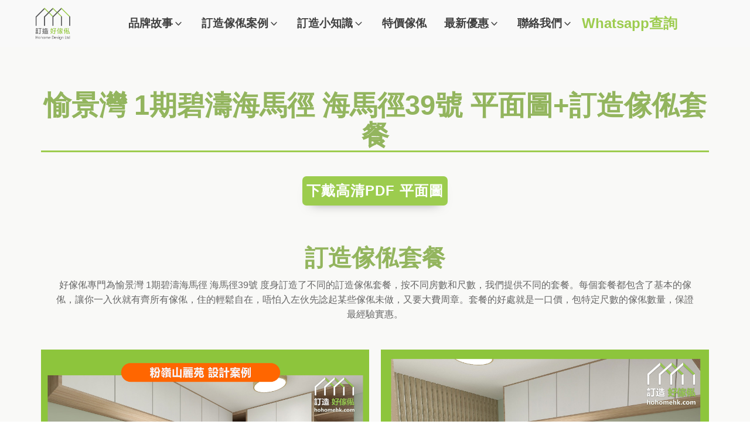

--- FILE ---
content_type: text/html; charset=UTF-8
request_url: https://hohomehk.com/floorplan/%E6%84%89%E6%99%AF%E7%81%A3-1%E6%9C%9F%E7%A2%A7%E6%BF%A4%E6%B5%B7%E9%A6%AC%E5%BE%91-%E6%B5%B7%E9%A6%AC%E5%BE%9139%E8%99%9F-%E5%B9%B3%E9%9D%A2%E5%9C%96%E8%A8%82%E9%80%A0%E5%82%A2%E4%BF%AC%E5%A5%97/
body_size: 77276
content:
<!DOCTYPE html>
<html lang="zh-HK" >
<head>
<meta charset="UTF-8">
<meta name="viewport" content="width=device-width, initial-scale=1.0">
<!-- WP_HEAD() START -->
<meta name='robots' content='index, follow, max-image-preview:large, max-snippet:-1, max-video-preview:-1' />
	<style>img:is([sizes="auto" i], [sizes^="auto," i]) { contain-intrinsic-size: 3000px 1500px }</style>
	
<!-- Google Tag Manager -->
<script src="data:text/javascript,%28function%28w%2Cd%2Cs%2Cl%2Ci%29%7Bw%5Bl%5D%3Dw%5Bl%5D%7C%7C%5B%5D%3Bw%5Bl%5D.push%28%7B%27gtm.start%27%3A%0A%09%09%09%09%09%09%09%09%09%09%09%09%20%20new%20Date%28%29.getTime%28%29%2Cevent%3A%27gtm.js%27%7D%29%3Bvar%20f%3Dd.getElementsByTagName%28s%29%5B0%5D%2C%0A%09%09j%3Dd.createElement%28s%29%2Cdl%3Dl%21%3D%27dataLayer%27%3F%27%26l%3D%27%2Bl%3A%27%27%3Bj.async%3Dtrue%3Bj.src%3D%0A%09%09%09%27https%3A%2F%2Fwww.googletagmanager.com%2Fgtm.js%3Fid%3D%27%2Bi%2Bdl%3Bf.parentNode.insertBefore%28j%2Cf%29%3B%0A%09%09%09%09%09%09%7D%29%28window%2Cdocument%2C%27script%27%2C%27dataLayer%27%2C%27GTM-P48V624%27%29%3B" defer></script>
<!-- End Google Tag Manager -->


<!-- Google Tag Manager for WordPress by gtm4wp.com -->
<script data-cfasync="false" data-pagespeed-no-defer src="data:text/javascript,var%20gtm4wp_datalayer_name%20%3D%20%22dataLayer%22%3B%0A%09var%20dataLayer%20%3D%20dataLayer%20%7C%7C%20%5B%5D%3B%0A%09const%20gtm4wp_use_sku_instead%20%3D%200%3B%0A%09const%20gtm4wp_currency%20%3D%20%27HKD%27%3B%0A%09const%20gtm4wp_product_per_impression%20%3D%2010%3B%0A%09const%20gtm4wp_clear_ecommerce%20%3D%20false%3B%0A%09const%20gtm4wp_datalayer_max_timeout%20%3D%202000%3B" defer></script>
<!-- End Google Tag Manager for WordPress by gtm4wp.com -->
	<!-- This site is optimized with the Yoast SEO Premium plugin v25.8 (Yoast SEO v26.6) - https://yoast.com/wordpress/plugins/seo/ -->
	<title>愉景灣 1期碧濤海馬徑 海馬徑39號 平面圖+訂造傢俬套餐 &#8212; 好傢俬 HoHomeHK</title>
<link rel='preload' href='https://hohomehk.com/wp-content/uploads/2019/08/logo.png' as='image' imagesrcset='' imagesizes='' />
<link rel='preload' href='/wp-content/uploads/2021/07/star-1.svg' as='image' imagesrcset='' imagesizes='' />
<link rel='preload' href='/wp-content/uploads/2021/09/Font_Awesome_5_regular_thumbs-up.svg' as='image' imagesrcset='' imagesizes='' />
<link rel='preload' href='/wp-content/uploads/2024/11/pc.png' as='image' imagesrcset='' imagesizes='' />
<link rel='preload' href='/wp-content/uploads/2021/07/組合床.svg' as='image' imagesrcset='' imagesizes='' />
	<meta name="description" content="愉景灣 海馬徑39號 高清PDF版平面圖，附有單位內部詳細尺寸。頁面操作簡單，一鍵下載。同時提供屋苑訂造傢俬優惠套餐和多個訂造傢俬參巧案例。" />
	<link rel="canonical" href="https://hohomehk.com/floorplan/愉景灣-1期碧濤海馬徑-海馬徑39號-平面圖訂造傢俬套/" />
	<meta property="og:locale" content="zh_HK" />
	<meta property="og:type" content="article" />
	<meta property="og:title" content="愉景灣 1期碧濤海馬徑 海馬徑39號 平面圖+訂造傢俬套餐" />
	<meta property="og:description" content="愉景灣 海馬徑39號 高清PDF版平面圖，附有單位內部詳細尺寸。頁面操作簡單，一鍵下載。同時提供屋苑訂造傢俬優惠套餐和多個訂造傢俬參巧案例。" />
	<meta property="og:url" content="https://hohomehk.com/floorplan/愉景灣-1期碧濤海馬徑-海馬徑39號-平面圖訂造傢俬套/" />
	<meta property="og:site_name" content="好傢俬 HoHomeHK" />
	<meta property="article:publisher" content="http://facebook.com/hohomehk" />
	<script type="application/ld+json" class="yoast-schema-graph">{"@context":"https://schema.org","@graph":[{"@type":"WebPage","@id":"https://hohomehk.com/floorplan/%e6%84%89%e6%99%af%e7%81%a3-1%e6%9c%9f%e7%a2%a7%e6%bf%a4%e6%b5%b7%e9%a6%ac%e5%be%91-%e6%b5%b7%e9%a6%ac%e5%be%9139%e8%99%9f-%e5%b9%b3%e9%9d%a2%e5%9c%96%e8%a8%82%e9%80%a0%e5%82%a2%e4%bf%ac%e5%a5%97/","url":"https://hohomehk.com/floorplan/%e6%84%89%e6%99%af%e7%81%a3-1%e6%9c%9f%e7%a2%a7%e6%bf%a4%e6%b5%b7%e9%a6%ac%e5%be%91-%e6%b5%b7%e9%a6%ac%e5%be%9139%e8%99%9f-%e5%b9%b3%e9%9d%a2%e5%9c%96%e8%a8%82%e9%80%a0%e5%82%a2%e4%bf%ac%e5%a5%97/","name":"愉景灣 1期碧濤海馬徑 海馬徑39號 平面圖+訂造傢俬套餐 &#8212; 好傢俬 HoHomeHK","isPartOf":{"@id":"https://hohomehk.com/#website"},"datePublished":"2019-10-03T16:48:04+00:00","description":"愉景灣 海馬徑39號 高清PDF版平面圖，附有單位內部詳細尺寸。頁面操作簡單，一鍵下載。同時提供屋苑訂造傢俬優惠套餐和多個訂造傢俬參巧案例。","breadcrumb":{"@id":"https://hohomehk.com/floorplan/%e6%84%89%e6%99%af%e7%81%a3-1%e6%9c%9f%e7%a2%a7%e6%bf%a4%e6%b5%b7%e9%a6%ac%e5%be%91-%e6%b5%b7%e9%a6%ac%e5%be%9139%e8%99%9f-%e5%b9%b3%e9%9d%a2%e5%9c%96%e8%a8%82%e9%80%a0%e5%82%a2%e4%bf%ac%e5%a5%97/#breadcrumb"},"inLanguage":"zh-HK","potentialAction":[{"@type":"ReadAction","target":["https://hohomehk.com/floorplan/%e6%84%89%e6%99%af%e7%81%a3-1%e6%9c%9f%e7%a2%a7%e6%bf%a4%e6%b5%b7%e9%a6%ac%e5%be%91-%e6%b5%b7%e9%a6%ac%e5%be%9139%e8%99%9f-%e5%b9%b3%e9%9d%a2%e5%9c%96%e8%a8%82%e9%80%a0%e5%82%a2%e4%bf%ac%e5%a5%97/"]}]},{"@type":"BreadcrumbList","@id":"https://hohomehk.com/floorplan/%e6%84%89%e6%99%af%e7%81%a3-1%e6%9c%9f%e7%a2%a7%e6%bf%a4%e6%b5%b7%e9%a6%ac%e5%be%91-%e6%b5%b7%e9%a6%ac%e5%be%9139%e8%99%9f-%e5%b9%b3%e9%9d%a2%e5%9c%96%e8%a8%82%e9%80%a0%e5%82%a2%e4%bf%ac%e5%a5%97/#breadcrumb","itemListElement":[{"@type":"ListItem","position":1,"name":"Home","item":"https://hohomehk.com/"},{"@type":"ListItem","position":2,"name":"愉景灣 1期碧濤海馬徑 海馬徑39號 平面圖+訂造傢俬套餐"}]},{"@type":"WebSite","@id":"https://hohomehk.com/#website","url":"https://hohomehk.com/","name":"好傢俬 HoHomeHK","description":"訂造傢俬專門店 | 過百個訂造傢俬精選案例","publisher":{"@id":"https://hohomehk.com/#organization"},"potentialAction":[{"@type":"SearchAction","target":{"@type":"EntryPoint","urlTemplate":"https://hohomehk.com/?s={search_term_string}"},"query-input":{"@type":"PropertyValueSpecification","valueRequired":true,"valueName":"search_term_string"}}],"inLanguage":"zh-HK"},{"@type":"Organization","@id":"https://hohomehk.com/#organization","name":"好傢俬室內設計有限公司 - 訂造好傢俬","url":"https://hohomehk.com/","logo":{"@type":"ImageObject","inLanguage":"zh-HK","@id":"https://hohomehk.com/#/schema/logo/image/","url":"https://hohomehk.com/wp-content/uploads/2023/10/logo-outlined.png","contentUrl":"https://hohomehk.com/wp-content/uploads/2023/10/logo-outlined.png","width":1500,"height":1500,"caption":"好傢俬室內設計有限公司 - 訂造好傢俬"},"image":{"@id":"https://hohomehk.com/#/schema/logo/image/"},"sameAs":["http://facebook.com/hohomehk","https://www.instagram.com/hohomehk/","https://www.youtube.com/channel/UCrgbA2w4M-zhfmE4qM_YZvw"]}]}</script>
	<!-- / Yoast SEO Premium plugin. -->


<link rel='dns-prefetch' href='//cdnjs.cloudflare.com' />
<link rel='dns-prefetch' href='//capi-automation.s3.us-east-2.amazonaws.com' />
<link rel="alternate" type="application/rss+xml" title="訂閱《好傢俬 HoHomeHK》&raquo; 資訊提供" href="https://hohomehk.com/feed/" />
<link rel="alternate" type="application/rss+xml" title="訂閱《好傢俬 HoHomeHK》&raquo; 留言的資訊提供" href="https://hohomehk.com/comments/feed/" />
<style class='flying-press-used-css' original-href='https://hohomehk.com/wp-content/cache/flying-press/63357386823f.cv.css'>/*!
 * Bootstrap v3.3.5 (http://getbootstrap.com)
 * Copyright 2011-2015 Twitter, Inc.
 * Licensed under MIT (https://github.com/twbs/bootstrap/blob/master/LICENSE)
 *//*! normalize.css v3.0.3 | MIT License | github.com/necolas/normalize.css */@media print{.pt-cv-wrapper *,.pt-cv-wrapper :after,.pt-cv-wrapper :before{background:0 0!important;color:#000!important;-webkit-box-shadow:none!important;box-shadow:none!important;text-shadow:none!important}}@font-face{font-display:swap;font-family:'Glyphicons Halflings';src:url(https://hohometw.com/wp-content/plugins/content-views-query-and-display-post-page/public/assets/fonts/glyphicons-halflings-regular.eot);src:url(https://hohometw.com/wp-content/plugins/content-views-query-and-display-post-page/public/assets/fonts/glyphicons-halflings-regular.eot#iefix) format('embedded-opentype'),url(https://hohometw.com/wp-content/plugins/content-views-query-and-display-post-page/public/assets/fonts/glyphicons-halflings-regular.woff2) format('woff2'),url(https://hohometw.com/wp-content/plugins/content-views-query-and-display-post-page/public/assets/fonts/glyphicons-halflings-regular.woff) format('woff'),url(https://hohometw.com/wp-content/plugins/content-views-query-and-display-post-page/public/assets/fonts/glyphicons-halflings-regular.ttf) format('truetype'),url(https://hohometw.com/wp-content/plugins/content-views-query-and-display-post-page/public/assets/fonts/glyphicons-halflings-regular.svg#glyphicons_halflingsregular) format('svg')}@media(min-width:768px){.pt-cv-wrapper .container{width:750px}}@media(min-width:992px){.pt-cv-wrapper .container{width:970px}}@media(min-width:1200px){.pt-cv-wrapper .container{width:1170px}}@media(min-width:768px){.pt-cv-wrapper .col-sm-1,.pt-cv-wrapper .col-sm-10,.pt-cv-wrapper .col-sm-11,.pt-cv-wrapper .col-sm-12,.pt-cv-wrapper .col-sm-2,.pt-cv-wrapper .col-sm-3,.pt-cv-wrapper .col-sm-4,.pt-cv-wrapper .col-sm-5,.pt-cv-wrapper .col-sm-6,.pt-cv-wrapper .col-sm-7,.pt-cv-wrapper .col-sm-8,.pt-cv-wrapper .col-sm-9{float:left}}@media(min-width:992px){.pt-cv-wrapper .col-md-1,.pt-cv-wrapper .col-md-10,.pt-cv-wrapper .col-md-11,.pt-cv-wrapper .col-md-12,.pt-cv-wrapper .col-md-2,.pt-cv-wrapper .col-md-3,.pt-cv-wrapper .col-md-4,.pt-cv-wrapper .col-md-5,.pt-cv-wrapper .col-md-6,.pt-cv-wrapper .col-md-7,.pt-cv-wrapper .col-md-8,.pt-cv-wrapper .col-md-9{float:left}}@media(min-width:1200px){.pt-cv-wrapper .col-lg-1,.pt-cv-wrapper .col-lg-10,.pt-cv-wrapper .col-lg-11,.pt-cv-wrapper .col-lg-12,.pt-cv-wrapper .col-lg-2,.pt-cv-wrapper .col-lg-3,.pt-cv-wrapper .col-lg-4,.pt-cv-wrapper .col-lg-5,.pt-cv-wrapper .col-lg-6,.pt-cv-wrapper .col-lg-7,.pt-cv-wrapper .col-lg-8,.pt-cv-wrapper .col-lg-9{float:left}}@media(min-width:768px){.pt-cv-wrapper .navbar-right .dropdown-menu{left:auto;right:0}}@media(min-width:768px){.pt-cv-wrapper .nav-tabs.nav-justified>li{display:table-cell;width:1%}}@media(min-width:768px){.pt-cv-wrapper .nav-tabs.nav-justified>li>a{border-bottom:1px solid #ddd;border-radius:4px 4px 0 0}}@media(min-width:768px){.pt-cv-wrapper .nav-justified>li{display:table-cell;width:1%}}@media(min-width:768px){.pt-cv-wrapper .nav-tabs-justified>li>a{border-bottom:1px solid #ddd;border-radius:4px 4px 0 0}}@media all and (transform-3d),(-webkit-transform-3d){.pt-cv-wrapper .carousel-inner>.item{-webkit-transition:-webkit-transform .6s ease-in-out;-o-transition:-o-transform .6s ease-in-out;transition:transform .6s ease-in-out;-webkit-backface-visibility:hidden;backface-visibility:hidden;-webkit-perspective:1000px;perspective:1000px}}@media screen and (min-width:768px){.pt-cv-wrapper .carousel-control .glyphicon-chevron-left,.pt-cv-wrapper .carousel-control .glyphicon-chevron-right,.pt-cv-wrapper .carousel-control .icon-next,.pt-cv-wrapper .carousel-control .icon-prev{width:30px;height:30px;margin-top:-15px;font-size:30px}}@media (min-width:992px){.pt-cv-colsys [data-cvc="11"] .col-md-1:nth-child(11n+1),.pt-cv-colsys [data-cvc="12"] .col-md-1:nth-child(12n+1),.pt-cv-colsys [data-cvc="2"] .col-md-6:nth-child(2n+1),.pt-cv-colsys [data-cvc="3"] .col-md-4:nth-child(3n+1),.pt-cv-colsys [data-cvc="4"] .col-md-3:nth-child(4n+1),.pt-cv-colsys [data-cvc="5"] .col-md-2:nth-child(5n+1),.pt-cv-colsys [data-cvc="6"] .col-md-2:nth-child(6n+1),.pt-cv-colsys [data-cvc="7"] .col-md-1:nth-child(7n+1),.pt-cv-colsys [data-cvc="8"] .col-md-1:nth-child(8n+1),.pt-cv-colsys [data-cvc="9"] .col-md-1:nth-child(9n+1),.pt-cv-colsys [data-cvc="10"] .col-md-1:nth-child(10n+1){clear:left!important}}@media (min-width:768px) and (max-width:991px){.pt-cv-colsys .col-sm-2:nth-child(5n+1),.pt-cv-colsys .col-sm-2:nth-child(6n+1),.pt-cv-colsys .col-sm-3:nth-child(4n+1),.pt-cv-colsys .col-sm-4:nth-child(3n+1),.pt-cv-colsys .col-sm-6:nth-child(2n+1){clear:left!important}}@media (max-width:767px){.pt-cv-colsys .col-xs-2:nth-child(5n+1),.pt-cv-colsys .col-xs-2:nth-child(6n+1),.pt-cv-colsys .col-xs-3:nth-child(4n+1),.pt-cv-colsys .col-xs-4:nth-child(3n+1),.pt-cv-colsys .col-xs-6:nth-child(2n+1){clear:left!important}}@media (min-width:992px){.pt-cv-colsys [data-cvc="5"] .pt-cv-content-item{width:20%}}@media (min-width:480px){.pt-cv-2-col .pt-cv-colwrap{display:table-cell;word-break:break-word}}@media (max-width:479px){.list1.iscvblock .pt-cv-2-col .pt-cv-colwrap,.pt-cv-view:not(.iscvblock) .pt-cv-2-col .pt-cv-colwrap{clear:both}}@media (max-width:480px){.pt-cv-nolf .pt-cv-2-col .pt-cv-thumbnail{float:none!important;margin:0}}@media print{.pt-cv-view a[href]:after{content:none!important}}@media (min-width:480px){.iscvblock .pt-cv-2-col .pt-cv-colwrap{display:flow-root;min-width:min-content}}@media (max-width:767px){.pt-cv-onebig.beside-others>.pt-cv-page{grid-template-columns:1fr!important}}</style>
<link rel='stylesheet' id='pt-cv-public-style-css' href='https://hohomehk.com/wp-content/cache/flying-press/63357386823f.cv.css' media="print"  onload="this.onload=null;this.rel='stylesheet';this.media='all';"/>
<style class='flying-press-used-css' original-href='https://hohomehk.com/wp-content/cache/flying-press/cd170f29cac2.cvpro.min.css'>@media (min-width:992px){#cvpboxLoadedContent{background:#fff}}/*! jQuery UI - v1.12.1 - 2017-06-19
* http://jqueryui.com
* Includes: core.css, datepicker.css, theme.css
* To view and modify this theme, visit http://jqueryui.com/themeroller/?scope=.pt-cv-wrapper&folderName=pt-cv-wrapper&cornerRadiusShadow=8px&offsetLeftShadow=0px&offsetTopShadow=0px&thicknessShadow=5px&opacityShadow=30&bgImgOpacityShadow=0&bgTextureShadow=flat&bgColorShadow=666666&opacityOverlay=30&bgImgOpacityOverlay=0&bgTextureOverlay=flat&bgColorOverlay=aaaaaa&iconColorError=cc0000&fcError=5f3f3f&borderColorError=f1a899&bgTextureError=flat&bgColorError=fddfdf&iconColorHighlight=777620&fcHighlight=777620&borderColorHighlight=dad55e&bgTextureHighlight=flat&bgColorHighlight=fffa90&iconColorActive=ffffff&fcActive=ffffff&borderColorActive=003eff&bgTextureActive=flat&bgColorActive=007fff&iconColorHover=555555&fcHover=2b2b2b&borderColorHover=cccccc&bgTextureHover=flat&bgColorHover=ededed&iconColorDefault=777777&fcDefault=454545&borderColorDefault=c5c5c5&bgTextureDefault=flat&bgColorDefault=f6f6f6&iconColorContent=444444&fcContent=333333&borderColorContent=dddddd&bgTextureContent=flat&bgColorContent=ffffff&iconColorHeader=444444&fcHeader=333333&borderColorHeader=dddddd&bgTextureHeader=flat&bgColorHeader=e9e9e9&cornerRadius=3px&fwDefault=normal&fsDefault=1em&ffDefault=Arial%2CHelvetica%2Csans-serif
* Copyright jQuery Foundation and other contributors; Licensed MIT *//*! jQuery UI datepicker skin ll-skin-cangas
 * http://rtsinani.github.io/jquery-datepicker-skins/
 * Copyright http://rtsinani.github.io/jquery-datepicker-skins/ */@media (max-width:490px){.pt-cv-pinterest .pt-cv-pinmas{max-width:100%}}@media (max-width:767px){.pt-cv-view .carousel-control.left{margin-right:15px}}@media (max-width:490px){.tl-items div.tl-item{width:100%!important;left:auto!important}}@-webkit-keyframes wobble-horizontal{16.65%{-webkit-transform:translateX(5px);transform:translateX(5px)}33.3%{-webkit-transform:translateX(-4px);transform:translateX(-4px)}49.95%{-webkit-transform:translateX(3px);transform:translateX(3px)}66.6%{-webkit-transform:translateX(-2px);transform:translateX(-2px)}83.25%{-webkit-transform:translateX(1px);transform:translateX(1px)}100%{-webkit-transform:translateX(0);transform:translateX(0)}}@keyframes wobble-horizontal{16.65%{-webkit-transform:translateX(5px);transform:translateX(5px)}33.3%{-webkit-transform:translateX(-4px);transform:translateX(-4px)}49.95%{-webkit-transform:translateX(3px);transform:translateX(3px)}66.6%{-webkit-transform:translateX(-2px);transform:translateX(-2px)}83.25%{-webkit-transform:translateX(1px);transform:translateX(1px)}100%{-webkit-transform:translateX(0);transform:translateX(0)}}@media (max-width:490px){.pt-cv-social-buttons a{margin-top:5px}}@media (max-width:767px){.pt-cv-filter-bar .col-xs-6:nth-child(2n+1){clear:left}}@media (min-width:992px){.pt-cv-one_others .pt-cv-ocol .col-md-1:nth-child(10n+1),.pt-cv-one_others .pt-cv-ocol .col-md-1:nth-child(11n+1),.pt-cv-one_others .pt-cv-ocol .col-md-1:nth-child(12n+1),.pt-cv-one_others .pt-cv-ocol .col-md-1:nth-child(7n+1),.pt-cv-one_others .pt-cv-ocol .col-md-1:nth-child(8n+1),.pt-cv-one_others .pt-cv-ocol .col-md-1:nth-child(9n+1),.pt-cv-one_others .pt-cv-ocol .col-md-2:nth-child(5n+1),.pt-cv-one_others .pt-cv-ocol .col-md-2:nth-child(6n+1),.pt-cv-one_others .pt-cv-ocol .col-md-3:nth-child(4n+1),.pt-cv-one_others .pt-cv-ocol .col-md-4:nth-child(3n+1),.pt-cv-one_others .pt-cv-ocol .col-md-6:nth-child(2n+1),.pt-cv-one_others .pt-cv-ocol:nth-child(2n+1){clear:left!important}}@media (max-width:490px){.pt-cv-view.pt-cv-nohover .pt-cv-mask,.pt-cv-view.pt-cv-nohover [class^=pt-cv-animation]{top:auto!important;left:0!important;right:0!important;transform:none!important;opacity:1!important;visibility:visible!important;position:relative!important}}@media (min-width:992px){.pt-cv-rtl.pt-cv-colsys [data-cvc="2"] .col-md-6:nth-child(2n+1),.pt-cv-rtl.pt-cv-colsys [data-cvc="12"] .col-md-1:nth-child(12n+1),.pt-cv-rtl.pt-cv-colsys [data-cvc="3"] .col-md-4:nth-child(3n+1),.pt-cv-rtl.pt-cv-colsys [data-cvc="4"] .col-md-3:nth-child(4n+1),.pt-cv-rtl.pt-cv-colsys [data-cvc="5"] .col-md-2:nth-child(5n+1),.pt-cv-rtl.pt-cv-colsys [data-cvc="6"] .col-md-2:nth-child(6n+1),.pt-cv-rtl.pt-cv-colsys [data-cvc="7"] .col-md-1:nth-child(7n+1),.pt-cv-rtl.pt-cv-colsys [data-cvc="8"] .col-md-1:nth-child(8n+1),.pt-cv-rtl.pt-cv-colsys [data-cvc="9"] .col-md-1:nth-child(9n+1),.pt-cv-rtl.pt-cv-colsys [data-cvc="10"] .col-md-1:nth-child(10n+1),.pt-cv-rtl.pt-cv-colsys [data-cvc="11"] .col-md-1:nth-child(11n+1){clear:right!important}}@media (min-width:768px) and (max-width:991px){.pt-cv-rtl.pt-cv-colsys .col-sm-2:nth-child(5n+1),.pt-cv-rtl.pt-cv-colsys .col-sm-2:nth-child(6n+1),.pt-cv-rtl.pt-cv-colsys .col-sm-3:nth-child(4n+1),.pt-cv-rtl.pt-cv-colsys .col-sm-4:nth-child(3n+1),.pt-cv-rtl.pt-cv-colsys .col-sm-6:nth-child(2n+1){clear:right!important}}@media (max-width:767px){.pt-cv-rtl.pt-cv-colsys .col-xs-2:nth-child(5n+1),.pt-cv-rtl.pt-cv-colsys .col-xs-2:nth-child(6n+1),.pt-cv-rtl.pt-cv-colsys .col-xs-3:nth-child(4n+1),.pt-cv-rtl.pt-cv-colsys .col-xs-4:nth-child(3n+1),.pt-cv-rtl.pt-cv-colsys .col-xs-6:nth-child(2n+1){clear:right!important}}@media (min-width:992px){.pt-cv-one_others .pt-cv-ocol:nth-child(2n+1),.pt-cv-rtl.pt-cv-one_others .pt-cv-ocol .col-md-1:nth-child(10n+1),.pt-cv-rtl.pt-cv-one_others .pt-cv-ocol .col-md-1:nth-child(11n+1),.pt-cv-rtl.pt-cv-one_others .pt-cv-ocol .col-md-1:nth-child(12n+1),.pt-cv-rtl.pt-cv-one_others .pt-cv-ocol .col-md-1:nth-child(7n+1),.pt-cv-rtl.pt-cv-one_others .pt-cv-ocol .col-md-1:nth-child(8n+1),.pt-cv-rtl.pt-cv-one_others .pt-cv-ocol .col-md-1:nth-child(9n+1),.pt-cv-rtl.pt-cv-one_others .pt-cv-ocol .col-md-2:nth-child(5n+1),.pt-cv-rtl.pt-cv-one_others .pt-cv-ocol .col-md-2:nth-child(6n+1),.pt-cv-rtl.pt-cv-one_others .pt-cv-ocol .col-md-3:nth-child(4n+1),.pt-cv-rtl.pt-cv-one_others .pt-cv-ocol .col-md-4:nth-child(3n+1),.pt-cv-rtl.pt-cv-one_others .pt-cv-ocol .col-md-6:nth-child(2n+1){clear:right!important}}</style>
<link rel='stylesheet' id='pt-cv-public-pro-style-css' href='https://hohomehk.com/wp-content/cache/flying-press/cd170f29cac2.cvpro.min.css' media="print"  onload="this.onload=null;this.rel='stylesheet';this.media='all';"/>
<style id='wp-block-library-inline-css'>:root{--wp-admin-theme-color:#007cba;--wp-admin-theme-color--rgb:0,124,186;--wp-admin-theme-color-darker-10:#006ba1;--wp-admin-theme-color-darker-10--rgb:0,107,161;--wp-admin-theme-color-darker-20:#005a87;--wp-admin-theme-color-darker-20--rgb:0,90,135;--wp-admin-border-width-focus:2px;--wp-block-synced-color:#7a00df;--wp-block-synced-color--rgb:122,0,223;--wp-bound-block-color:var(--wp-block-synced-color)}@media (min-resolution:192dpi){:root{--wp-admin-border-width-focus:1.5px}}.wp-element-button{cursor:pointer}:root{--wp--preset--font-size--normal:16px;--wp--preset--font-size--huge:42px}:root .has-very-light-gray-background-color{background-color:#eee}:root .has-very-dark-gray-background-color{background-color:#313131}:root .has-very-light-gray-color{color:#eee}:root .has-very-dark-gray-color{color:#313131}:root .has-vivid-green-cyan-to-vivid-cyan-blue-gradient-background{background:linear-gradient(135deg,#00d084,#0693e3)}:root .has-purple-crush-gradient-background{background:linear-gradient(135deg,#34e2e4,#4721fb 50%,#ab1dfe)}:root .has-hazy-dawn-gradient-background{background:linear-gradient(135deg,#faaca8,#dad0ec)}:root .has-subdued-olive-gradient-background{background:linear-gradient(135deg,#fafae1,#67a671)}:root .has-atomic-cream-gradient-background{background:linear-gradient(135deg,#fdd79a,#004a59)}:root .has-nightshade-gradient-background{background:linear-gradient(135deg,#330968,#31cdcf)}:root .has-midnight-gradient-background{background:linear-gradient(135deg,#020381,#2874fc)}.has-regular-font-size{font-size:1em}.has-larger-font-size{font-size:2.625em}.has-normal-font-size{font-size:var(--wp--preset--font-size--normal)}.has-huge-font-size{font-size:var(--wp--preset--font-size--huge)}.has-text-align-center{text-align:center}.has-text-align-left{text-align:left}.has-text-align-right{text-align:right}#end-resizable-editor-section{display:none}.aligncenter{clear:both}.items-justified-left{justify-content:flex-start}.items-justified-center{justify-content:center}.items-justified-right{justify-content:flex-end}.items-justified-space-between{justify-content:space-between}.screen-reader-text{border:0;clip-path:inset(50%);height:1px;margin:-1px;overflow:hidden;padding:0;position:absolute;width:1px;word-wrap:normal!important}.screen-reader-text:focus{background-color:#ddd;clip-path:none;color:#444;display:block;font-size:1em;height:auto;left:5px;line-height:normal;padding:15px 23px 14px;text-decoration:none;top:5px;width:auto;z-index:100000}html :where(.has-border-color){border-style:solid}html :where([style*=border-top-color]){border-top-style:solid}html :where([style*=border-right-color]){border-right-style:solid}html :where([style*=border-bottom-color]){border-bottom-style:solid}html :where([style*=border-left-color]){border-left-style:solid}html :where([style*=border-width]){border-style:solid}html :where([style*=border-top-width]){border-top-style:solid}html :where([style*=border-right-width]){border-right-style:solid}html :where([style*=border-bottom-width]){border-bottom-style:solid}html :where([style*=border-left-width]){border-left-style:solid}html :where(img[class*=wp-image-]){height:auto;max-width:100%}:where(figure){margin:0 0 1em}html :where(.is-position-sticky){--wp-admin--admin-bar--position-offset:var(--wp-admin--admin-bar--height,0px)}@media screen and (max-width:600px){html :where(.is-position-sticky){--wp-admin--admin-bar--position-offset:0px}}</style>
<style id='classic-theme-styles-inline-css'>/*! This file is auto-generated */
.wp-block-button__link{color:#fff;background-color:#32373c;border-radius:9999px;box-shadow:none;text-decoration:none;padding:calc(.667em + 2px) calc(1.333em + 2px);font-size:1.125em}.wp-block-file__button{background:#32373c;color:#fff;text-decoration:none}</style>
<style id='global-styles-inline-css'>:root{--wp--preset--aspect-ratio--square: 1;--wp--preset--aspect-ratio--4-3: 4/3;--wp--preset--aspect-ratio--3-4: 3/4;--wp--preset--aspect-ratio--3-2: 3/2;--wp--preset--aspect-ratio--2-3: 2/3;--wp--preset--aspect-ratio--16-9: 16/9;--wp--preset--aspect-ratio--9-16: 9/16;--wp--preset--color--black: #000000;--wp--preset--color--cyan-bluish-gray: #abb8c3;--wp--preset--color--white: #ffffff;--wp--preset--color--pale-pink: #f78da7;--wp--preset--color--vivid-red: #cf2e2e;--wp--preset--color--luminous-vivid-orange: #ff6900;--wp--preset--color--luminous-vivid-amber: #fcb900;--wp--preset--color--light-green-cyan: #7bdcb5;--wp--preset--color--vivid-green-cyan: #00d084;--wp--preset--color--pale-cyan-blue: #8ed1fc;--wp--preset--color--vivid-cyan-blue: #0693e3;--wp--preset--color--vivid-purple: #9b51e0;--wp--preset--color--foreground: #000000;--wp--preset--color--background: #ffffff;--wp--preset--color--primary: #1a4548;--wp--preset--color--secondary: #ffe2c7;--wp--preset--color--tertiary: #F6F6F6;--wp--preset--gradient--vivid-cyan-blue-to-vivid-purple: linear-gradient(135deg,rgba(6,147,227,1) 0%,rgb(155,81,224) 100%);--wp--preset--gradient--light-green-cyan-to-vivid-green-cyan: linear-gradient(135deg,rgb(122,220,180) 0%,rgb(0,208,130) 100%);--wp--preset--gradient--luminous-vivid-amber-to-luminous-vivid-orange: linear-gradient(135deg,rgba(252,185,0,1) 0%,rgba(255,105,0,1) 100%);--wp--preset--gradient--luminous-vivid-orange-to-vivid-red: linear-gradient(135deg,rgba(255,105,0,1) 0%,rgb(207,46,46) 100%);--wp--preset--gradient--very-light-gray-to-cyan-bluish-gray: linear-gradient(135deg,rgb(238,238,238) 0%,rgb(169,184,195) 100%);--wp--preset--gradient--cool-to-warm-spectrum: linear-gradient(135deg,rgb(74,234,220) 0%,rgb(151,120,209) 20%,rgb(207,42,186) 40%,rgb(238,44,130) 60%,rgb(251,105,98) 80%,rgb(254,248,76) 100%);--wp--preset--gradient--blush-light-purple: linear-gradient(135deg,rgb(255,206,236) 0%,rgb(152,150,240) 100%);--wp--preset--gradient--blush-bordeaux: linear-gradient(135deg,rgb(254,205,165) 0%,rgb(254,45,45) 50%,rgb(107,0,62) 100%);--wp--preset--gradient--luminous-dusk: linear-gradient(135deg,rgb(255,203,112) 0%,rgb(199,81,192) 50%,rgb(65,88,208) 100%);--wp--preset--gradient--pale-ocean: linear-gradient(135deg,rgb(255,245,203) 0%,rgb(182,227,212) 50%,rgb(51,167,181) 100%);--wp--preset--gradient--electric-grass: linear-gradient(135deg,rgb(202,248,128) 0%,rgb(113,206,126) 100%);--wp--preset--gradient--midnight: linear-gradient(135deg,rgb(2,3,129) 0%,rgb(40,116,252) 100%);--wp--preset--gradient--vertical-secondary-to-tertiary: linear-gradient(to bottom,var(--wp--preset--color--secondary) 0%,var(--wp--preset--color--tertiary) 100%);--wp--preset--gradient--vertical-secondary-to-background: linear-gradient(to bottom,var(--wp--preset--color--secondary) 0%,var(--wp--preset--color--background) 100%);--wp--preset--gradient--vertical-tertiary-to-background: linear-gradient(to bottom,var(--wp--preset--color--tertiary) 0%,var(--wp--preset--color--background) 100%);--wp--preset--gradient--diagonal-primary-to-foreground: linear-gradient(to bottom right,var(--wp--preset--color--primary) 0%,var(--wp--preset--color--foreground) 100%);--wp--preset--gradient--diagonal-secondary-to-background: linear-gradient(to bottom right,var(--wp--preset--color--secondary) 50%,var(--wp--preset--color--background) 50%);--wp--preset--gradient--diagonal-background-to-secondary: linear-gradient(to bottom right,var(--wp--preset--color--background) 50%,var(--wp--preset--color--secondary) 50%);--wp--preset--gradient--diagonal-tertiary-to-background: linear-gradient(to bottom right,var(--wp--preset--color--tertiary) 50%,var(--wp--preset--color--background) 50%);--wp--preset--gradient--diagonal-background-to-tertiary: linear-gradient(to bottom right,var(--wp--preset--color--background) 50%,var(--wp--preset--color--tertiary) 50%);--wp--preset--font-size--small: 1rem;--wp--preset--font-size--medium: 1.125rem;--wp--preset--font-size--large: 1.75rem;--wp--preset--font-size--x-large: clamp(1.75rem, 3vw, 2.25rem);--wp--preset--font-family--system-font: -apple-system,BlinkMacSystemFont,"Segoe UI",Roboto,Oxygen-Sans,Ubuntu,Cantarell,"Helvetica Neue",sans-serif;--wp--preset--font-family--source-serif-pro: "Source Serif Pro", serif;--wp--preset--spacing--20: 0.44rem;--wp--preset--spacing--30: 0.67rem;--wp--preset--spacing--40: 1rem;--wp--preset--spacing--50: 1.5rem;--wp--preset--spacing--60: 2.25rem;--wp--preset--spacing--70: 3.38rem;--wp--preset--spacing--80: 5.06rem;--wp--preset--shadow--natural: 6px 6px 9px rgba(0, 0, 0, 0.2);--wp--preset--shadow--deep: 12px 12px 50px rgba(0, 0, 0, 0.4);--wp--preset--shadow--sharp: 6px 6px 0px rgba(0, 0, 0, 0.2);--wp--preset--shadow--outlined: 6px 6px 0px -3px rgba(255, 255, 255, 1), 6px 6px rgba(0, 0, 0, 1);--wp--preset--shadow--crisp: 6px 6px 0px rgba(0, 0, 0, 1);--wp--custom--spacing--small: max(1.25rem, 5vw);--wp--custom--spacing--medium: clamp(2rem, 8vw, calc(4 * var(--wp--style--block-gap)));--wp--custom--spacing--large: clamp(4rem, 10vw, 8rem);--wp--custom--spacing--outer: var(--wp--custom--spacing--small, 1.25rem);--wp--custom--typography--font-size--huge: clamp(2.25rem, 4vw, 2.75rem);--wp--custom--typography--font-size--gigantic: clamp(2.75rem, 6vw, 3.25rem);--wp--custom--typography--font-size--colossal: clamp(3.25rem, 8vw, 6.25rem);--wp--custom--typography--line-height--tiny: 1.15;--wp--custom--typography--line-height--small: 1.2;--wp--custom--typography--line-height--medium: 1.4;--wp--custom--typography--line-height--normal: 1.6;}:root :where(.is-layout-flow) > :first-child{margin-block-start: 0;}:root :where(.is-layout-flow) > :last-child{margin-block-end: 0;}:root :where(.is-layout-flow) > *{margin-block-start: 1.5rem;margin-block-end: 0;}:root :where(.is-layout-constrained) > :first-child{margin-block-start: 0;}:root :where(.is-layout-constrained) > :last-child{margin-block-end: 0;}:root :where(.is-layout-constrained) > *{margin-block-start: 1.5rem;margin-block-end: 0;}:root :where(.is-layout-flex){gap: 1.5rem;}:root :where(.is-layout-grid){gap: 1.5rem;}body .is-layout-flex{display: flex;}.is-layout-flex{flex-wrap: wrap;align-items: center;}.is-layout-flex > :is(*, div){margin: 0;}body .is-layout-grid{display: grid;}.is-layout-grid > :is(*, div){margin: 0;}.has-black-color{color: var(--wp--preset--color--black) !important;}.has-cyan-bluish-gray-color{color: var(--wp--preset--color--cyan-bluish-gray) !important;}.has-white-color{color: var(--wp--preset--color--white) !important;}.has-pale-pink-color{color: var(--wp--preset--color--pale-pink) !important;}.has-vivid-red-color{color: var(--wp--preset--color--vivid-red) !important;}.has-luminous-vivid-orange-color{color: var(--wp--preset--color--luminous-vivid-orange) !important;}.has-luminous-vivid-amber-color{color: var(--wp--preset--color--luminous-vivid-amber) !important;}.has-light-green-cyan-color{color: var(--wp--preset--color--light-green-cyan) !important;}.has-vivid-green-cyan-color{color: var(--wp--preset--color--vivid-green-cyan) !important;}.has-pale-cyan-blue-color{color: var(--wp--preset--color--pale-cyan-blue) !important;}.has-vivid-cyan-blue-color{color: var(--wp--preset--color--vivid-cyan-blue) !important;}.has-vivid-purple-color{color: var(--wp--preset--color--vivid-purple) !important;}.has-black-background-color{background-color: var(--wp--preset--color--black) !important;}.has-cyan-bluish-gray-background-color{background-color: var(--wp--preset--color--cyan-bluish-gray) !important;}.has-white-background-color{background-color: var(--wp--preset--color--white) !important;}.has-pale-pink-background-color{background-color: var(--wp--preset--color--pale-pink) !important;}.has-vivid-red-background-color{background-color: var(--wp--preset--color--vivid-red) !important;}.has-luminous-vivid-orange-background-color{background-color: var(--wp--preset--color--luminous-vivid-orange) !important;}.has-luminous-vivid-amber-background-color{background-color: var(--wp--preset--color--luminous-vivid-amber) !important;}.has-light-green-cyan-background-color{background-color: var(--wp--preset--color--light-green-cyan) !important;}.has-vivid-green-cyan-background-color{background-color: var(--wp--preset--color--vivid-green-cyan) !important;}.has-pale-cyan-blue-background-color{background-color: var(--wp--preset--color--pale-cyan-blue) !important;}.has-vivid-cyan-blue-background-color{background-color: var(--wp--preset--color--vivid-cyan-blue) !important;}.has-vivid-purple-background-color{background-color: var(--wp--preset--color--vivid-purple) !important;}.has-black-border-color{border-color: var(--wp--preset--color--black) !important;}.has-cyan-bluish-gray-border-color{border-color: var(--wp--preset--color--cyan-bluish-gray) !important;}.has-white-border-color{border-color: var(--wp--preset--color--white) !important;}.has-pale-pink-border-color{border-color: var(--wp--preset--color--pale-pink) !important;}.has-vivid-red-border-color{border-color: var(--wp--preset--color--vivid-red) !important;}.has-luminous-vivid-orange-border-color{border-color: var(--wp--preset--color--luminous-vivid-orange) !important;}.has-luminous-vivid-amber-border-color{border-color: var(--wp--preset--color--luminous-vivid-amber) !important;}.has-light-green-cyan-border-color{border-color: var(--wp--preset--color--light-green-cyan) !important;}.has-vivid-green-cyan-border-color{border-color: var(--wp--preset--color--vivid-green-cyan) !important;}.has-pale-cyan-blue-border-color{border-color: var(--wp--preset--color--pale-cyan-blue) !important;}.has-vivid-cyan-blue-border-color{border-color: var(--wp--preset--color--vivid-cyan-blue) !important;}.has-vivid-purple-border-color{border-color: var(--wp--preset--color--vivid-purple) !important;}.has-vivid-cyan-blue-to-vivid-purple-gradient-background{background: var(--wp--preset--gradient--vivid-cyan-blue-to-vivid-purple) !important;}.has-light-green-cyan-to-vivid-green-cyan-gradient-background{background: var(--wp--preset--gradient--light-green-cyan-to-vivid-green-cyan) !important;}.has-luminous-vivid-amber-to-luminous-vivid-orange-gradient-background{background: var(--wp--preset--gradient--luminous-vivid-amber-to-luminous-vivid-orange) !important;}.has-luminous-vivid-orange-to-vivid-red-gradient-background{background: var(--wp--preset--gradient--luminous-vivid-orange-to-vivid-red) !important;}.has-very-light-gray-to-cyan-bluish-gray-gradient-background{background: var(--wp--preset--gradient--very-light-gray-to-cyan-bluish-gray) !important;}.has-cool-to-warm-spectrum-gradient-background{background: var(--wp--preset--gradient--cool-to-warm-spectrum) !important;}.has-blush-light-purple-gradient-background{background: var(--wp--preset--gradient--blush-light-purple) !important;}.has-blush-bordeaux-gradient-background{background: var(--wp--preset--gradient--blush-bordeaux) !important;}.has-luminous-dusk-gradient-background{background: var(--wp--preset--gradient--luminous-dusk) !important;}.has-pale-ocean-gradient-background{background: var(--wp--preset--gradient--pale-ocean) !important;}.has-electric-grass-gradient-background{background: var(--wp--preset--gradient--electric-grass) !important;}.has-midnight-gradient-background{background: var(--wp--preset--gradient--midnight) !important;}.has-small-font-size{font-size: var(--wp--preset--font-size--small) !important;}.has-medium-font-size{font-size: var(--wp--preset--font-size--medium) !important;}.has-large-font-size{font-size: var(--wp--preset--font-size--large) !important;}.has-x-large-font-size{font-size: var(--wp--preset--font-size--x-large) !important;}</style>
<style class='flying-press-used-css' original-href='https://hohomehk.com/wp-content/cache/flying-press/9afc94793492.aos.css'>[data-aos][data-aos][data-aos-duration="50"],body[data-aos-duration="50"] [data-aos]{transition-duration:50ms}[data-aos][data-aos][data-aos-duration="100"],body[data-aos-duration="100"] [data-aos]{transition-duration:.1s}[data-aos][data-aos][data-aos-duration="150"],body[data-aos-duration="150"] [data-aos]{transition-duration:.15s}[data-aos][data-aos][data-aos-duration="200"],body[data-aos-duration="200"] [data-aos]{transition-duration:.2s}[data-aos][data-aos][data-aos-duration="250"],body[data-aos-duration="250"] [data-aos]{transition-duration:.25s}[data-aos][data-aos][data-aos-duration="300"],body[data-aos-duration="300"] [data-aos]{transition-duration:.3s}[data-aos][data-aos][data-aos-duration="350"],body[data-aos-duration="350"] [data-aos]{transition-duration:.35s}[data-aos][data-aos][data-aos-duration="400"],body[data-aos-duration="400"] [data-aos]{transition-duration:.4s}[data-aos][data-aos][data-aos-duration="450"],body[data-aos-duration="450"] [data-aos]{transition-duration:.45s}[data-aos][data-aos][data-aos-duration="500"],body[data-aos-duration="500"] [data-aos]{transition-duration:.5s}[data-aos][data-aos][data-aos-duration="550"],body[data-aos-duration="550"] [data-aos]{transition-duration:.55s}[data-aos][data-aos][data-aos-duration="600"],body[data-aos-duration="600"] [data-aos]{transition-duration:.6s}[data-aos][data-aos][data-aos-duration="650"],body[data-aos-duration="650"] [data-aos]{transition-duration:.65s}[data-aos][data-aos][data-aos-duration="700"],body[data-aos-duration="700"] [data-aos]{transition-duration:.7s}[data-aos][data-aos][data-aos-duration="750"],body[data-aos-duration="750"] [data-aos]{transition-duration:.75s}[data-aos][data-aos][data-aos-duration="800"],body[data-aos-duration="800"] [data-aos]{transition-duration:.8s}[data-aos][data-aos][data-aos-duration="850"],body[data-aos-duration="850"] [data-aos]{transition-duration:.85s}[data-aos][data-aos][data-aos-duration="900"],body[data-aos-duration="900"] [data-aos]{transition-duration:.9s}[data-aos][data-aos][data-aos-duration="950"],body[data-aos-duration="950"] [data-aos]{transition-duration:.95s}[data-aos][data-aos][data-aos-duration="1000"],body[data-aos-duration="1000"] [data-aos]{transition-duration:1s}[data-aos][data-aos][data-aos-duration="1050"],body[data-aos-duration="1050"] [data-aos]{transition-duration:1.05s}[data-aos][data-aos][data-aos-duration="1100"],body[data-aos-duration="1100"] [data-aos]{transition-duration:1.1s}[data-aos][data-aos][data-aos-duration="1150"],body[data-aos-duration="1150"] [data-aos]{transition-duration:1.15s}[data-aos][data-aos][data-aos-duration="1200"],body[data-aos-duration="1200"] [data-aos]{transition-duration:1.2s}[data-aos][data-aos][data-aos-duration="1250"],body[data-aos-duration="1250"] [data-aos]{transition-duration:1.25s}[data-aos][data-aos][data-aos-duration="1300"],body[data-aos-duration="1300"] [data-aos]{transition-duration:1.3s}[data-aos][data-aos][data-aos-duration="1350"],body[data-aos-duration="1350"] [data-aos]{transition-duration:1.35s}[data-aos][data-aos][data-aos-duration="1400"],body[data-aos-duration="1400"] [data-aos]{transition-duration:1.4s}[data-aos][data-aos][data-aos-duration="1450"],body[data-aos-duration="1450"] [data-aos]{transition-duration:1.45s}[data-aos][data-aos][data-aos-duration="1500"],body[data-aos-duration="1500"] [data-aos]{transition-duration:1.5s}[data-aos][data-aos][data-aos-duration="1550"],body[data-aos-duration="1550"] [data-aos]{transition-duration:1.55s}[data-aos][data-aos][data-aos-duration="1600"],body[data-aos-duration="1600"] [data-aos]{transition-duration:1.6s}[data-aos][data-aos][data-aos-duration="1650"],body[data-aos-duration="1650"] [data-aos]{transition-duration:1.65s}[data-aos][data-aos][data-aos-duration="1700"],body[data-aos-duration="1700"] [data-aos]{transition-duration:1.7s}[data-aos][data-aos][data-aos-duration="1750"],body[data-aos-duration="1750"] [data-aos]{transition-duration:1.75s}[data-aos][data-aos][data-aos-duration="1800"],body[data-aos-duration="1800"] [data-aos]{transition-duration:1.8s}[data-aos][data-aos][data-aos-duration="1850"],body[data-aos-duration="1850"] [data-aos]{transition-duration:1.85s}[data-aos][data-aos][data-aos-duration="1900"],body[data-aos-duration="1900"] [data-aos]{transition-duration:1.9s}[data-aos][data-aos][data-aos-duration="1950"],body[data-aos-duration="1950"] [data-aos]{transition-duration:1.95s}[data-aos][data-aos][data-aos-duration="2000"],body[data-aos-duration="2000"] [data-aos]{transition-duration:2s}[data-aos][data-aos][data-aos-duration="2050"],body[data-aos-duration="2050"] [data-aos]{transition-duration:2.05s}[data-aos][data-aos][data-aos-duration="2100"],body[data-aos-duration="2100"] [data-aos]{transition-duration:2.1s}[data-aos][data-aos][data-aos-duration="2150"],body[data-aos-duration="2150"] [data-aos]{transition-duration:2.15s}[data-aos][data-aos][data-aos-duration="2200"],body[data-aos-duration="2200"] [data-aos]{transition-duration:2.2s}[data-aos][data-aos][data-aos-duration="2250"],body[data-aos-duration="2250"] [data-aos]{transition-duration:2.25s}[data-aos][data-aos][data-aos-duration="2300"],body[data-aos-duration="2300"] [data-aos]{transition-duration:2.3s}[data-aos][data-aos][data-aos-duration="2350"],body[data-aos-duration="2350"] [data-aos]{transition-duration:2.35s}[data-aos][data-aos][data-aos-duration="2400"],body[data-aos-duration="2400"] [data-aos]{transition-duration:2.4s}[data-aos][data-aos][data-aos-duration="2450"],body[data-aos-duration="2450"] [data-aos]{transition-duration:2.45s}[data-aos][data-aos][data-aos-duration="2500"],body[data-aos-duration="2500"] [data-aos]{transition-duration:2.5s}[data-aos][data-aos][data-aos-duration="2550"],body[data-aos-duration="2550"] [data-aos]{transition-duration:2.55s}[data-aos][data-aos][data-aos-duration="2600"],body[data-aos-duration="2600"] [data-aos]{transition-duration:2.6s}[data-aos][data-aos][data-aos-duration="2650"],body[data-aos-duration="2650"] [data-aos]{transition-duration:2.65s}[data-aos][data-aos][data-aos-duration="2700"],body[data-aos-duration="2700"] [data-aos]{transition-duration:2.7s}[data-aos][data-aos][data-aos-duration="2750"],body[data-aos-duration="2750"] [data-aos]{transition-duration:2.75s}[data-aos][data-aos][data-aos-duration="2800"],body[data-aos-duration="2800"] [data-aos]{transition-duration:2.8s}[data-aos][data-aos][data-aos-duration="2850"],body[data-aos-duration="2850"] [data-aos]{transition-duration:2.85s}[data-aos][data-aos][data-aos-duration="2900"],body[data-aos-duration="2900"] [data-aos]{transition-duration:2.9s}[data-aos][data-aos][data-aos-duration="2950"],body[data-aos-duration="2950"] [data-aos]{transition-duration:2.95s}[data-aos][data-aos][data-aos-duration="3000"],body[data-aos-duration="3000"] [data-aos]{transition-duration:3s}</style>
<link rel='stylesheet' id='oxygen-aos-css' href='https://hohomehk.com/wp-content/cache/flying-press/9afc94793492.aos.css' media="print"  onload="this.onload=null;this.rel='stylesheet';this.media='all';"/>
<style class='flying-press-used-css' original-href='https://hohomehk.com/wp-content/cache/flying-press/aa6a1807eecd.oxygen.css'>/*! normalize.css v7.0.0 | MIT License | github.com/necolas/normalize.css */
button,hr,input{overflow:visible}[type="checkbox"],[type="radio"],legend{box-sizing:border-box;padding:0}html{line-height:1.15;-ms-text-size-adjust:100%;-webkit-text-size-adjust:100%}body,h1,h2,h3,h4,h5,h6{margin:0}article,aside,details,figcaption,figure,footer,header,main,menu,nav,section{display:block}figure{margin:1em 40px}a{background-color:transparent;-webkit-text-decoration-skip:objects}img{border-style:none}svg:not(:root){overflow:hidden}button,input,optgroup,select,textarea{font-size:100%;line-height:1.15;margin:0}button,select{text-transform:none}[type="reset"],[type="submit"],button,html [type="button"]{-webkit-appearance:button}[type="button"]::-moz-focus-inner,[type="reset"]::-moz-focus-inner,[type="submit"]::-moz-focus-inner,button::-moz-focus-inner{border-style:none;padding:0}[type="button"]:-moz-focusring,[type="reset"]:-moz-focusring,[type="submit"]:-moz-focusring,button:-moz-focusring{outline:ButtonText dotted 1px}[type="number"]::-webkit-inner-spin-button,[type="number"]::-webkit-outer-spin-button{height:auto}[type="search"]{-webkit-appearance:textfield;outline-offset:-2px}[type="search"]::-webkit-search-cancel-button,[type="search"]::-webkit-search-decoration{-webkit-appearance:none}::-webkit-file-upload-button{-webkit-appearance:button;font:inherit}html{box-sizing:border-box}body{font-size:16px;color:rgba(64,64,64,1)}*,::after,::before{box-sizing:inherit}.ct-section-inner-wrap{margin-left:auto;margin-right:auto;height:100%;min-height:inherit}div.ct-fancy-icon{display:inline-flex;border-radius:50%}.ct-fancy-icon>svg{fill:currentColor}@keyframes oxy_sticky_header_fadein{0%{opacity:0}100%{opacity:1}}.oxy-header-wrapper{position:relative}.oxy-header-row{width:100%;display:block}.oxy-header-container{height:100%;margin-left:auto;margin-right:auto;display:flex;flex-wrap:nowrap;justify-content:flex-start;align-items:stretch}.oxy-header-center,.oxy-header-left,.oxy-header-right{display:flex;align-items:center}.oxy-header-left{justify-content:flex-start}.oxy-header-center{flex-grow:1;justify-content:center}.oxy-header-right{justify-content:flex-end}@media screen and (max-width:782px){.admin-bar .oxy-sticky-header-active{top:46px!important}}@media screen and (max-width:600px){.admin-bar .oxy-sticky-header-active{top:0!important}}@keyframes oxy_progress_bar_width{0%{width:0%}100%{width:100%}}@keyframes oxy_progress_bar_stripes{from{background-position:44px 0}to{background-position:0 0}}.oxy-modal-backdrop{display:flex;align-items:center;justify-content:center}body:not(.oxygen-builder-body) .oxy-modal-backdrop{display:none}.oxy-modal-backdrop .ct-modal{background-color:#fff;max-height:100vh;overflow-y:auto}.oxy-rich-text p:first-child{margin-block-start:0}.oxy-rich-text p:last-child{margin-block-end:0}:-webkit-any(li,div._important),:is(li,div._important){display:list-item}</style>
<link rel='stylesheet' id='oxygen-css' href='https://hohomehk.com/wp-content/cache/flying-press/aa6a1807eecd.oxygen.css' media="print"  onload="this.onload=null;this.rel='stylesheet';this.media='all';"/>
<style class='flying-press-used-css' original-href='https://hohomehk.com/wp-content/cache/flying-press/5795b90053a0.core-sss.min.css'>body .c-padding-xs:not(.ct-section),body .ct-section.c-padding-xs .ct-section-inner-wrap{padding:var(--xs-space-fallback)}body .ct-section.c-margin-bottom-xs .ct-section-inner-wrap,body c-margin-bottom-xs:not(.ct-section){margin-bottom:var(--xs-space-fallback)}body .c-padding-s:not(.ct-section),body .ct-section.c-padding-s .ct-section-inner-wrap{padding:var(--s-space-fallback)}body .c-padding-top-s:not(.ct-section),body .ct-section.c-padding-top-s .ct-section-inner-wrap{padding-top:var(--s-space-fallback)}body .c-columns-gap-s:not(.ct-section),body .ct-section.c-columns-gap-s .ct-section-inner-wrap{grid-gap:var(--s-space-fallback)}body .c-padding-m:not(.ct-section),body .ct-section.c-padding-m .ct-section-inner-wrap{padding:var(--m-space-fallback)}body .c-margin-top-m:not(.ct-section),body .ct-section.c-margin-top-m .ct-section-inner-wrap{margin-top:var(--m-space-fallback)}body .c-margin-bottom-m:not(.ct-section),body .ct-section.c-margin-bottom-m .ct-section-inner-wrap{margin-bottom:var(--m-space-fallback)}body .c-padding-l:not(.ct-section),body .ct-section.c-padding-l .ct-section-inner-wrap{padding:var(--l-space-fallback)}body .c-padding-left-l:not(.ct-section),body .ct-section.c-padding-left-l .ct-section-inner-wrap{padding-left:var(--l-space-fallback)}body .c-padding-right-l:not(.ct-section),body .ct-section.c-padding-right-l .ct-section-inner-wrap{padding-right:var(--l-space-fallback)}body .c-margin-bottom-l:not(.ct-section),body .ct-section.c-margin-bottom-l .ct-section-inner-wrap{margin-bottom:var(--l-space-fallback)}@supports (font-size:clamp(1px,2px,3px)){body .c-owl-xs:not(.ct-section)>*+*,body .ct-section.c-owl-xs .ct-section-inner-wrap>*+*{margin-top:var(--xs-space)}body .c-padding-xs:not(.ct-section),body .ct-section.c-padding-xs .ct-section-inner-wrap{padding:var(--xs-space)}body .c-padding-s:not(.ct-section),body .ct-section.c-padding-s .ct-section-inner-wrap{padding:var(--s-space)}body .c-padding-top-s:not(.ct-section),body .ct-section.c-padding-top-s .ct-section-inner-wrap{padding-top:var(--s-space)}body .c-columns-gap-s:not(.ct-section),body .ct-section.c-columns-gap-s .ct-section-inner-wrap{grid-gap:var(--s-space)}body .c-padding-m:not(.ct-section),body .ct-section.c-padding-m .ct-section-inner-wrap{padding:var(--m-space)}body .c-margin-top-m:not(.ct-section),body .ct-section.c-margin-top-m .ct-section-inner-wrap{margin-top:var(--m-space)}body .c-margin-bottom-m:not(.ct-section),body .ct-section.c-margin-bottom-m .ct-section-inner-wrap{margin-bottom:var(--m-space)}body .c-padding-l:not(.ct-section),body .ct-section.c-padding-l .ct-section-inner-wrap{padding:var(--l-space)}body .c-padding-left-l:not(.ct-section),body .ct-section.c-padding-left-l .ct-section-inner-wrap{padding-left:var(--l-space)}body .c-padding-right-l:not(.ct-section),body .ct-section.c-padding-right-l .ct-section-inner-wrap{padding-right:var(--l-space)}body .c-margin-bottom-l:not(.ct-section),body .ct-section.c-margin-bottom-l .ct-section-inner-wrap{margin-bottom:var(--l-space)}}@supports (font-size:clamp(1px,2px,3px)){body .c-h1{font-size:var(--h1)}}</style>
<link rel='stylesheet' id='core-sss-css' href='https://hohomehk.com/wp-content/cache/flying-press/5795b90053a0.core-sss.min.css' media="print"  onload="this.onload=null;this.rel='stylesheet';this.media='all';"/>
<style class='flying-press-used-css' original-href='https://hohomehk.com/wp-content/cache/flying-press/da924dba05a4.frontend.css'></style>
<link rel='stylesheet' id='wc-aelia-cs-frontend-css' href='https://hohomehk.com/wp-content/cache/flying-press/da924dba05a4.frontend.css' media="print"  onload="this.onload=null;this.rel='stylesheet';this.media='all';"/>
<style class='flying-press-used-css' original-href='https://hohomehk.com/wp-content/cache/flying-press/1ef900a08e7a.woocommerce-layout.css'>:root{--woocommerce:#720eec;--wc-green:#7ad03a;--wc-red:#a00;--wc-orange:#ffba00;--wc-blue:#2ea2cc;--wc-primary:#720eec;--wc-primary-text:#fcfbfe;--wc-secondary:#e9e6ed;--wc-secondary-text:#515151;--wc-highlight:#958e09;--wc-highligh-text:white;--wc-content-bg:#fff;--wc-subtext:#767676;--wc-form-border-color:rgba(32, 7, 7, 0.8);--wc-form-border-radius:4px;--wc-form-border-width:1px}@media screen and (min-width:673px){.twentyfourteen .tfwc{padding-right:30px;padding-left:30px}}@media screen and (min-width:1040px){.twentyfourteen .tfwc{padding-right:15px;padding-left:15px}}@media screen and (min-width:1110px){.twentyfourteen .tfwc{padding-right:30px;padding-left:30px}}@media screen and (min-width:1218px){.twentyfourteen .tfwc{margin-right:54px}}@media screen and (min-width:38.75em){.twentyfifteen .t15wc{margin-right:7.6923%;margin-left:7.6923%;margin-top:8.3333%}}@media screen and (min-width:59.6875em){.twentyfifteen .t15wc{margin-left:8.3333%;margin-right:8.3333%;padding:10%}}@media screen and (min-width:44.375em){.twentysixteen .site-main{margin-right:23.0769%}}@media screen and (min-width:56.875em){.twentysixteen .site-main{margin-right:0;margin-left:0}}</style>
<link rel='stylesheet' id='woocommerce-layout-css' href='https://hohomehk.com/wp-content/cache/flying-press/1ef900a08e7a.woocommerce-layout.css' media="print"  onload="this.onload=null;this.rel='stylesheet';this.media='all';"/>
<style class='flying-press-used-css' original-href='https://hohomehk.com/wp-content/cache/flying-press/c1a93f0051fe.woocommerce-smallscreen.css'>@media only screen and (max-width: 768px) { :root{--woocommerce:#720eec;--wc-green:#7ad03a;--wc-red:#a00;--wc-orange:#ffba00;--wc-blue:#2ea2cc;--wc-primary:#720eec;--wc-primary-text:#fcfbfe;--wc-secondary:#e9e6ed;--wc-secondary-text:#515151;--wc-highlight:#958e09;--wc-highligh-text:white;--wc-content-bg:#fff;--wc-subtext:#767676;--wc-form-border-color:rgba(32, 7, 7, 0.8);--wc-form-border-radius:4px;--wc-form-border-width:1px} }</style>
<link rel='stylesheet' id='woocommerce-smallscreen-css' href='https://hohomehk.com/wp-content/cache/flying-press/c1a93f0051fe.woocommerce-smallscreen.css' media="print"  onload="this.onload=null;this.rel='stylesheet';this.media='only screen and (max-width: 768px)';"/>
<style class='flying-press-used-css' original-href='https://hohomehk.com/wp-content/cache/flying-press/bbe2edb6ebdb.woocommerce.css'>@charset "UTF-8";:root{--woocommerce:#720eec;--wc-green:#7ad03a;--wc-red:#a00;--wc-orange:#ffba00;--wc-blue:#2ea2cc;--wc-primary:#720eec;--wc-primary-text:#fcfbfe;--wc-secondary:#e9e6ed;--wc-secondary-text:#515151;--wc-highlight:#958e09;--wc-highligh-text:white;--wc-content-bg:#fff;--wc-subtext:#767676;--wc-form-border-color:rgba(32, 7, 7, 0.8);--wc-form-border-radius:4px;--wc-form-border-width:1px}@keyframes spin{100%{transform:rotate(360deg)}}@font-face{font-display:swap;font-family:star;src:url(https://hohomehk.com/wp-content/plugins/woocommerce/assets/fonts/WooCommerce.woff2) format("woff2"),url(https://hohomehk.com/wp-content/plugins/woocommerce/assets/fonts/WooCommerce.woff) format("woff"),url(https://hohomehk.com/wp-content/plugins/woocommerce/assets/fonts/WooCommerce.ttf) format("truetype");font-weight:400;font-style:normal}@font-face{font-display:swap;font-family:WooCommerce;src:url(https://hohomehk.com/wp-content/plugins/woocommerce/assets/fonts/WooCommerce.woff2) format("woff2"),url(https://hohomehk.com/wp-content/plugins/woocommerce/assets/fonts/WooCommerce.woff) format("woff"),url(https://hohomehk.com/wp-content/plugins/woocommerce/assets/fonts/WooCommerce.ttf) format("truetype");font-weight:400;font-style:normal}.screen-reader-text{clip:rect(1px,1px,1px,1px);height:1px;overflow:hidden;position:absolute!important;width:1px;word-wrap:normal!important}</style>
<link rel='stylesheet' id='woocommerce-general-css' href='https://hohomehk.com/wp-content/cache/flying-press/bbe2edb6ebdb.woocommerce.css' media="print"  onload="this.onload=null;this.rel='stylesheet';this.media='all';"/>
<style class='flying-press-used-css' original-href='https://hohomehk.com/wp-content/cache/flying-press/02d157cbfa86.woocommerce-blocktheme.css'>@font-face{font-display:swap;font-family:star;src:url(https://hohomehk.com/wp-content/plugins/woocommerce/assets/fonts/WooCommerce.woff2) format("woff2"),url(https://hohomehk.com/wp-content/plugins/woocommerce/assets/fonts/WooCommerce.woff) format("woff"),url(https://hohomehk.com/wp-content/plugins/woocommerce/assets/fonts/WooCommerce.ttf) format("truetype");font-weight:400;font-style:normal}@font-face{font-display:swap;font-family:WooCommerce;src:url(https://hohomehk.com/wp-content/plugins/woocommerce/assets/fonts/WooCommerce.woff2) format("woff2"),url(https://hohomehk.com/wp-content/plugins/woocommerce/assets/fonts/WooCommerce.woff) format("woff"),url(https://hohomehk.com/wp-content/plugins/woocommerce/assets/fonts/WooCommerce.ttf) format("truetype");font-weight:400;font-style:normal}:root{--woocommerce:#720eec;--wc-green:#7ad03a;--wc-red:#a00;--wc-orange:#ffba00;--wc-blue:#2ea2cc;--wc-primary:#720eec;--wc-primary-text:#fcfbfe;--wc-secondary:#e9e6ed;--wc-secondary-text:#515151;--wc-highlight:#958e09;--wc-highligh-text:white;--wc-content-bg:#fff;--wc-subtext:#767676;--wc-form-border-color:rgba(32, 7, 7, 0.8);--wc-form-border-radius:4px;--wc-form-border-width:1px}@media only screen and (max-width:768px){.woocommerce-page table.shop_table{width:100%}}@media only screen and (max-width:768px){.woocommerce-page .woocommerce-cart-form .product-remove{width:auto}}@media only screen and (max-width:768px){.woocommerce-page ul.woocommerce-order-overview{flex-direction:column}}@media only screen and (max-width:768px){.woocommerce-account .woocommerce-MyAccount-navigation li{padding:.35em 0}}</style>
<link rel='stylesheet' id='woocommerce-blocktheme-css' href='https://hohomehk.com/wp-content/cache/flying-press/02d157cbfa86.woocommerce-blocktheme.css' media="print"  onload="this.onload=null;this.rel='stylesheet';this.media='all';"/>
<style id='woocommerce-inline-inline-css'>.woocommerce form .form-row .required { visibility: visible; }</style>
<style id='wpgb-head-inline-css'>.wp-grid-builder:not(.wpgb-template),.wpgb-facet{opacity:0.01}.wpgb-facet fieldset{margin:0;padding:0;border:none;outline:none;box-shadow:none}.wpgb-facet fieldset:last-child{margin-bottom:40px;}.wpgb-facet fieldset legend.wpgb-sr-only{height:1px;width:1px}</style>
<style class='flying-press-used-css' original-href='https://hohomehk.com/wp-content/cache/flying-press/bc2b394e136a.fontawesome.css'>@media screen { /*!
 * Font Awesome Free 5.12.0 by @fontawesome - https://fontawesome.com
 * License - https://fontawesome.com/license/free (Icons: CC BY 4.0, Fonts: SIL OFL 1.1, Code: MIT License)
 */
.tcfa,.tcfas,.tcfar,.tcfal,.tcfad{-moz-osx-font-smoothing:grayscale;-webkit-font-smoothing:antialiased;display:inline-block;font-style:normal;font-variant:normal;text-rendering:auto;line-height:1}@-webkit-keyframes fa-spin{0%{-webkit-transform:rotate(0deg);transform:rotate(0deg)}100%{-webkit-transform:rotate(360deg);transform:rotate(360deg)}}@keyframes fa-spin{0%{-webkit-transform:rotate(0deg);transform:rotate(0deg)}100%{-webkit-transform:rotate(360deg);transform:rotate(360deg)}}@font-face{font-display:swap;font-family:tc-fontawesome;font-style:normal;font-weight:400;font-display:auto;src:url(https://hohomehk.com/wp-content/plugins/woocommerce-tm-extra-product-options/assets/webfonts/fa-regular-400.eot);src:url(https://hohomehk.com/wp-content/plugins/woocommerce-tm-extra-product-options/assets/webfonts/fa-regular-400.eot#iefix) format("embedded-opentype"),url(https://hohomehk.com/wp-content/plugins/woocommerce-tm-extra-product-options/assets/webfonts/fa-regular-400.woff2) format("woff2"),url(https://hohomehk.com/wp-content/plugins/woocommerce-tm-extra-product-options/assets/webfonts/fa-regular-400.woff) format("woff"),url(https://hohomehk.com/wp-content/plugins/woocommerce-tm-extra-product-options/assets/webfonts/fa-regular-400.ttf) format("truetype")}@font-face{font-display:swap;font-family:tc-fontawesome;font-style:normal;font-weight:900;font-display:auto;src:url(https://hohomehk.com/wp-content/plugins/woocommerce-tm-extra-product-options/assets/webfonts/fa-solid-900.eot);src:url(https://hohomehk.com/wp-content/plugins/woocommerce-tm-extra-product-options/assets/webfonts/fa-solid-900.eot#iefix) format("embedded-opentype"),url(https://hohomehk.com/wp-content/plugins/woocommerce-tm-extra-product-options/assets/webfonts/fa-solid-900.woff2) format("woff2"),url(https://hohomehk.com/wp-content/plugins/woocommerce-tm-extra-product-options/assets/webfonts/fa-solid-900.woff) format("woff"),url(https://hohomehk.com/wp-content/plugins/woocommerce-tm-extra-product-options/assets/webfonts/fa-solid-900.ttf) format("truetype")} }</style>
<link rel='stylesheet' id='themecomplete-fontawesome-css' href='https://hohomehk.com/wp-content/cache/flying-press/bc2b394e136a.fontawesome.css' media="print"  onload="this.onload=null;this.rel='stylesheet';this.media='screen';"/>
<style class='flying-press-used-css' original-href='https://hohomehk.com/wp-content/cache/flying-press/86c16b0a2e54.animate.css'>/*!
 * CCS3 animations
 */
 @-webkit-keyframes fadein{from{opacity:0}to{opacity:1}}@keyframes fadein{from{opacity:0}to{opacity:1}}@-webkit-keyframes fadeout{from{opacity:1}to{opacity:0}}@keyframes fadeout{from{opacity:1}to{opacity:0}}@-webkit-keyframes fadeoutdown{from{opacity:1}to{opacity:0;-webkit-transform:translate3d(0,100%,0);transform:translate3d(0,100%,0)}}@keyframes fadeoutdown{from{opacity:1}to{opacity:0;-webkit-transform:translate3d(0,100%,0);transform:translate3d(0,100%,0)}}</style>
<link rel='stylesheet' id='themecomplete-animate-css' href='https://hohomehk.com/wp-content/cache/flying-press/86c16b0a2e54.animate.css' media="print"  onload="this.onload=null;this.rel='stylesheet';this.media='all';"/>
<style class='flying-press-used-css' original-href='https://hohomehk.com/wp-content/cache/flying-press/a2cfc329afe4.tm-epo.css'>:root{--tcgaprow:15px;--tcgapcolumn:15px;--tcinnergaprow:calc(var(--tcgaprow) / 2);--tcinnergapcolumn:calc(var(--tcgapcolumn) / 2);--tcgap:var(--tcgaprow) var(--tcgapcolumn);--tcinnergap:var(--tcinnergaprow) var(--tcinnergapcolumn);--tcinlinesize:3em;--flex-items:1;--swatch-border-radius:0;--swatch-border-color:transparent;--swatch-active-border-color:inherit;--text-swatch-border-color:inherit;--text-swatch-border-width:1px;--text-swatch-active-border-width:1px;--swatch-border-width:2px;--swatch-active-border-width:2px}@-webkit-keyframes tc-lightbox-zoomin{0%{opacity:0;-webkit-transform:translateX(-50%) translateY(-50%) scale(.3);transform:translateX(-50%) translateY(-50%) scale(.3)}50%{opacity:1}}@keyframes tc-lightbox-zoomin{0%{opacity:0;-webkit-transform:translateX(-50%) translateY(-50%) scale(.3);transform:translateX(-50%) translateY(-50%) scale(.3)}50%{opacity:1}}@-webkit-keyframes tc-lightbox-zoomout{0%{opacity:1;-webkit-transform:translateX(-50%) translateY(-50%) scale(1);transform:translateX(-50%) translateY(-50%) scale(1)}50%{opacity:0;-webkit-transform:translateX(-50%) translateY(-50%) scale(.3);transform:translateX(-50%) translateY(-50%) scale(.3)}100%{opacity:0}}@keyframes tc-lightbox-zoomout{0%{opacity:1;-webkit-transform:translateX(-50%) translateY(-50%) scale(1);transform:translateX(-50%) translateY(-50%) scale(1)}50%{opacity:0;-webkit-transform:translateX(-50%) translateY(-50%) scale(.3);transform:translateX(-50%) translateY(-50%) scale(.3)}100%{opacity:0}}@-webkit-keyframes appear{0%{opacity:0}100%{opacity:1}}@keyframes appear{0%{opacity:0}100%{opacity:1}}</style>
<link rel='stylesheet' id='themecomplete-epo-css' href='https://hohomehk.com/wp-content/cache/flying-press/a2cfc329afe4.tm-epo.css' media="print"  onload="this.onload=null;this.rel='stylesheet';this.media='all';"/>
<style class='flying-press-used-css' original-href='https://hohomehk.com/wp-content/cache/flying-press/55246cc829c9.spectrum.css'>@media screen { .epo.sp-container,.sp-replacer.epo,.epo .sp-preview,.sp-dragger,.sp-slider,.sp-alpha,.sp-clear,.sp-alpha-handle,.epo.sp-container.sp-dragging .sp-input,.epo.sp-container button{-webkit-user-select:none;-moz-user-select:none;-ms-user-select:none;user-select:none;font:inherit}@media (max-width:480px){.epo .sp-color{right:40%}} }</style>
<link rel='stylesheet' id='spectrum-css' href='https://hohomehk.com/wp-content/cache/flying-press/55246cc829c9.spectrum.css' media="print"  onload="this.onload=null;this.rel='stylesheet';this.media='screen';"/>
<style class='flying-press-used-css' original-href='https://hohomehk.com/wp-content/cache/flying-press/181a1efec76c.nouislider.css'>@media screen { 
/*! nouislider - 15.7.1 - 6/14/2023 */
 .noui-target,.noui-target *{-webkit-touch-callout:none;-webkit-tap-highlight-color:rgba(0,0,0,0);-webkit-user-select:none;-ms-touch-action:none;touch-action:none;-ms-user-select:none;-moz-user-select:none;user-select:none;-webkit-box-sizing:border-box;box-sizing:border-box} }</style>
<link rel='stylesheet' id='nouislider-css' href='https://hohomehk.com/wp-content/cache/flying-press/181a1efec76c.nouislider.css' media="print"  onload="this.onload=null;this.rel='stylesheet';this.media='screen';"/>
<style class='flying-press-used-css' original-href='https://hohomehk.com/wp-content/cache/flying-press/39e12a54e07d.owl.carousel.css'>@-webkit-keyframes fadeout{0%{opacity:1}100%{opacity:0}}@keyframes fadeout{0%{opacity:1}100%{opacity:0}}</style>
<link rel='stylesheet' id='owl-carousel2-css' href='https://hohomehk.com/wp-content/cache/flying-press/39e12a54e07d.owl.carousel.css' media="print"  onload="this.onload=null;this.rel='stylesheet';this.media='all';"/>
<style class='flying-press-used-css' original-href='https://hohomehk.com/wp-content/cache/flying-press/50a23a755a80.owl.theme.default.css'></style>
<link rel='stylesheet' id='owl-carousel2-theme-css' href='https://hohomehk.com/wp-content/cache/flying-press/50a23a755a80.owl.theme.default.css' media="print"  onload="this.onload=null;this.rel='stylesheet';this.media='all';"/>
<style class='flying-press-used-css' original-href='https://hohomehk.com/wp-content/cache/flying-press/25b2620be454.tm-epo-smallscreen.css'>@media only screen and (max-width: 768px) { .tm-responsive .tcwidth{-webkit-box-flex:0;-ms-flex:0 0 100%;flex:0 0 100%;max-width:100%} }</style>
<link rel='stylesheet' id='themecomplete-epo-smallscreen-css' href='https://hohomehk.com/wp-content/cache/flying-press/25b2620be454.tm-epo-smallscreen.css' media="print"  onload="this.onload=null;this.rel='stylesheet';this.media='only screen and (max-width: 768px)';"/>
<link rel='stylesheet' id='lite-youtube-embed-css' href='https://cdnjs.cloudflare.com/ajax/libs/lite-youtube-embed/0.3.2/lite-yt-embed.min.css?ver=0.3.2' media='all' />
<style class='flying-press-used-css' original-href='https://hohomehk.com/wp-content/cache/flying-press/03c4044c6a64.splide.min.css'>@keyframes splide-loading{0%{transform:rotate(0)}to{transform:rotate(1turn)}}@supports(outline-offset:-3px){.splide__slide:focus-visible{outline:3px solid #0bf;outline-offset:-3px}}@media screen and (-ms-high-contrast:none){.splide__slide:focus-visible{border:3px solid #0bf}}@supports(outline-offset:-3px){.splide.is-focus-in .splide__slide:focus{outline:3px solid #0bf;outline-offset:-3px}}@media screen and (-ms-high-contrast:none){.splide.is-focus-in .splide__slide:focus{border:3px solid #0bf}}</style>
<link rel='stylesheet' id='splide-css' href='https://hohomehk.com/wp-content/cache/flying-press/03c4044c6a64.splide.min.css' media="print"  onload="this.onload=null;this.rel='stylesheet';this.media='all';"/>
<style class='flying-press-used-css' original-href='https://hohomehk.com/wp-content/cache/flying-press/b969f133f880.photoswipe.min.css'>button.pswp__button{box-shadow:none!important;background-image:url(https://hohomehk.com/wp-content/plugins/woocommerce/assets/css/photoswipe/default-skin/default-skin.png)!important}button.pswp__button,button.pswp__button--arrow--left::before,button.pswp__button--arrow--right::before,button.pswp__button:hover{background-color:transparent!important}button.pswp__button--arrow--left,button.pswp__button--arrow--left:hover,button.pswp__button--arrow--right,button.pswp__button--arrow--right:hover{background-image:none!important}button.pswp__button--close:hover{background-position:0 -44px}button.pswp__button--zoom:hover{background-position:-88px 0}/*! PhotoSwipe main CSS by Dmitry Semenov | photoswipe.com | MIT license */.pswp{display:none;position:absolute;width:100%;height:100%;left:0;top:0;overflow:hidden;-ms-touch-action:none;touch-action:none;z-index:1500;-webkit-text-size-adjust:100%;-webkit-backface-visibility:hidden;outline:0}.pswp *{-webkit-box-sizing:border-box;box-sizing:border-box}.pswp img{max-width:none}@media screen and (max-width:782px){.admin-bar .pswp{height:calc(100% - 46px);top:46px}}.pswp__bg{position:absolute;left:0;top:0;width:100%;height:100%;background:#000;opacity:0;-webkit-transform:translateZ(0);transform:translateZ(0);-webkit-backface-visibility:hidden;will-change:opacity}.pswp__scroll-wrap{position:absolute;left:0;top:0;width:100%;height:100%;overflow:hidden}.pswp__container,.pswp__zoom-wrap{-ms-touch-action:none;touch-action:none;position:absolute;left:0;right:0;top:0;bottom:0}.pswp__container,.pswp__img{-webkit-user-select:none;-moz-user-select:none;-ms-user-select:none;user-select:none;-webkit-tap-highlight-color:transparent;-webkit-touch-callout:none}.pswp__bg{will-change:opacity;-webkit-transition:opacity 333ms cubic-bezier(.4,0,.22,1);transition:opacity 333ms cubic-bezier(.4,0,.22,1)}.pswp__container,.pswp__zoom-wrap{-webkit-backface-visibility:hidden}.pswp__item{position:absolute;left:0;right:0;top:0;bottom:0;overflow:hidden}</style>
<link rel='stylesheet' id='photoswipe-css' href='https://hohomehk.com/wp-content/cache/flying-press/b969f133f880.photoswipe.min.css' media="print"  onload="this.onload=null;this.rel='stylesheet';this.media='all';"/>
<style class='flying-press-used-css' original-href='https://hohomehk.com/wp-content/cache/flying-press/2b7e94d86cee.default-skin.min.css'>/*! PhotoSwipe Default UI CSS by Dmitry Semenov | photoswipe.com | MIT license */.pswp__button{width:44px;height:44px;position:relative;background:0 0;cursor:pointer;overflow:visible;-webkit-appearance:none;display:block;border:0;padding:0;margin:0;float:left;opacity:.75;-webkit-transition:opacity .2s;transition:opacity .2s;-webkit-box-shadow:none;box-shadow:none}.pswp__button:focus,.pswp__button:hover{opacity:1}.pswp__button:active{outline:0;opacity:.9}.pswp__button::-moz-focus-inner{padding:0;border:0}.pswp__button,.pswp__button--arrow--left:before,.pswp__button--arrow--right:before{background:url(https://hohomehk.com/wp-content/plugins/woocommerce/assets/css/photoswipe/default-skin/default-skin.png) 0 0 no-repeat;background-size:264px 88px;width:44px;height:44px}@media (-webkit-min-device-pixel-ratio:1.1),(-webkit-min-device-pixel-ratio:1.09375),(min-resolution:105dpi),(min-resolution:1.1dppx){.pswp--svg .pswp__button,.pswp--svg .pswp__button--arrow--left:before,.pswp--svg .pswp__button--arrow--right:before{background-image:url(https://hohomehk.com/wp-content/plugins/woocommerce/assets/css/photoswipe/default-skin/default-skin.svg)}}.pswp__button--close{background-position:0 -44px}.pswp__button--share{background-position:-44px -44px}.pswp__button--fs{display:none}.pswp__button--zoom{display:none;background-position:-88px 0}.pswp__button--arrow--left,.pswp__button--arrow--right{background:0 0;top:50%;margin-top:-50px;width:70px;height:100px;position:absolute}.pswp__button--arrow--left{left:0}.pswp__button--arrow--right{right:0}.pswp__button--arrow--left:before,.pswp__button--arrow--right:before{content:'';top:35px;background-color:rgba(0,0,0,.3);height:30px;width:32px;position:absolute}.pswp__button--arrow--left:before{left:6px;background-position:-138px -44px}.pswp__button--arrow--right:before{right:6px;background-position:-94px -44px}.pswp__counter,.pswp__share-modal{-webkit-user-select:none;-moz-user-select:none;-ms-user-select:none;user-select:none}.pswp__share-modal{display:block;background:rgba(0,0,0,.5);width:100%;height:100%;top:0;left:0;padding:10px;position:absolute;z-index:1600;opacity:0;-webkit-transition:opacity .25s ease-out;transition:opacity .25s ease-out;-webkit-backface-visibility:hidden;will-change:opacity}.pswp__share-modal--hidden{display:none}.pswp__share-tooltip{z-index:1620;position:absolute;background:#fff;top:56px;border-radius:2px;display:block;width:auto;right:44px;-webkit-box-shadow:0 2px 5px rgba(0,0,0,.25);box-shadow:0 2px 5px rgba(0,0,0,.25);-webkit-transform:translateY(6px);-ms-transform:translateY(6px);transform:translateY(6px);-webkit-transition:-webkit-transform .25s;transition:transform .25s;-webkit-backface-visibility:hidden;will-change:transform}.pswp__share-tooltip a{display:block;padding:8px 12px;color:#000;text-decoration:none;font-size:14px;line-height:18px}.pswp__share-tooltip a:hover{text-decoration:none;color:#000}.pswp__share-tooltip a:first-child{border-radius:2px 2px 0 0}.pswp__share-tooltip a:last-child{border-radius:0 0 2px 2px}.pswp__counter{position:relative;left:0;top:0;height:44px;font-size:13px;line-height:44px;color:#fff;opacity:.75;padding:0 10px;margin-inline-end:auto}.pswp__caption{position:absolute;left:0;bottom:0;width:100%;min-height:44px}.pswp__caption__center{text-align:left;max-width:420px;margin:0 auto;font-size:13px;padding:10px;line-height:20px;color:#ccc}.pswp__preloader{width:44px;height:44px;position:absolute;top:0;left:50%;margin-left:-22px;opacity:0;-webkit-transition:opacity .25s ease-out;transition:opacity .25s ease-out;will-change:opacity;direction:ltr}.pswp__preloader__icn{width:20px;height:20px;margin:12px}@media screen and (max-width:1024px){.pswp__preloader{position:relative;left:auto;top:auto;margin:0;float:right}}@-webkit-keyframes clockwise{0%{-webkit-transform:rotate(0);transform:rotate(0)}100%{-webkit-transform:rotate(360deg);transform:rotate(360deg)}}@keyframes clockwise{0%{-webkit-transform:rotate(0);transform:rotate(0)}100%{-webkit-transform:rotate(360deg);transform:rotate(360deg)}}@-webkit-keyframes donut-rotate{0%{-webkit-transform:rotate(0);transform:rotate(0)}50%{-webkit-transform:rotate(-140deg);transform:rotate(-140deg)}100%{-webkit-transform:rotate(0);transform:rotate(0)}}@keyframes donut-rotate{0%{-webkit-transform:rotate(0);transform:rotate(0)}50%{-webkit-transform:rotate(-140deg);transform:rotate(-140deg)}100%{-webkit-transform:rotate(0);transform:rotate(0)}}.pswp__ui{-webkit-font-smoothing:auto;visibility:visible;opacity:1;z-index:1550}.pswp__top-bar{position:absolute;left:0;top:0;height:44px;width:100%;display:flex;justify-content:flex-end}.pswp--has_mouse .pswp__button--arrow--left,.pswp--has_mouse .pswp__button--arrow--right,.pswp__caption,.pswp__top-bar{-webkit-backface-visibility:hidden;will-change:opacity;-webkit-transition:opacity 333ms cubic-bezier(.4,0,.22,1);transition:opacity 333ms cubic-bezier(.4,0,.22,1)}.pswp__caption,.pswp__top-bar{background-color:rgba(0,0,0,.5)}.pswp__ui--hidden .pswp__button--arrow--left,.pswp__ui--hidden .pswp__button--arrow--right,.pswp__ui--hidden .pswp__caption,.pswp__ui--hidden .pswp__top-bar{opacity:.001}</style>
<link rel='stylesheet' id='photoswipe-default-skin-css' href='https://hohomehk.com/wp-content/cache/flying-press/2b7e94d86cee.default-skin.min.css' media="print"  onload="this.onload=null;this.rel='stylesheet';this.media='all';"/>
<script type="text/template" id="tmpl-variation-template">
	<div class="woocommerce-variation-description">{{{ data.variation.variation_description }}}</div>
	<div class="woocommerce-variation-price">{{{ data.variation.price_html }}}</div>
	<div class="woocommerce-variation-availability">{{{ data.variation.availability_html }}}</div>
</script>
<script type="text/template" id="tmpl-unavailable-variation-template">
	<p role="alert">抱歉，此商品已下架，請選擇不同的組合</p>
</script>
<script src="https://hohomehk.com/wp-content/plugins/oxygen-master/component-framework/vendor/aos/aos.js?ver=a01f9089e830" id="oxygen-aos-js" defer></script>
<script src="https://hohomehk.com/wp-includes/js/jquery/jquery.min.js?ver=826eb77e86b0" id="jquery-core-js" defer></script>
<script src="https://hohomehk.com/wp-content/plugins/woocommerce/assets/js/jquery-blockui/jquery.blockUI.min.js?ver=ef56117d1bb5" id="wc-jquery-blockui-js" data-wp-strategy="defer" defer></script>
<script src="https://hohomehk.com/wp-content/plugins/woocommerce/assets/js/js-cookie/js.cookie.min.js?ver=691a1e43450e" id="wc-js-cookie-js" defer data-wp-strategy="defer"></script>
<script id="woocommerce-js-extra" src="data:text/javascript,var%20woocommerce_params%20%3D%20%7B%22ajax_url%22%3A%22%5C%2Fwp-admin%5C%2Fadmin-ajax.php%22%2C%22wc_ajax_url%22%3A%22%5C%2F%3Fwc-ajax%3D%25%25endpoint%25%25%22%2C%22i18n_password_show%22%3A%22Show%20password%22%2C%22i18n_password_hide%22%3A%22Hide%20password%22%7D%3B" defer></script>
<script src="https://hohomehk.com/wp-content/plugins/woocommerce/assets/js/frontend/woocommerce.min.js?ver=abf4bb282c65" id="woocommerce-js" defer data-wp-strategy="defer"></script>
<script src="https://hohomehk.com/wp-includes/js/underscore.min.js?ver=dadb3f410026" id="underscore-js" defer></script>
<script id="wp-util-js-extra" src="data:text/javascript,var%20_wpUtilSettings%20%3D%20%7B%22ajax%22%3A%7B%22url%22%3A%22%5C%2Fwp-admin%5C%2Fadmin-ajax.php%22%7D%7D%3B" defer></script>
<script src="https://hohomehk.com/wp-includes/js/wp-util.min.js?ver=19d386c9004e" id="wp-util-js" defer></script>
<script src="https://hohomehk.com/wp-content/plugins/oxy-ninja/public/js/splide/splide.min.js?ver=883578e475b9" id="splide-js" defer></script>
<script src="https://hohomehk.com/wp-content/plugins/oxy-ninja/public/js/splide/splide-extension-auto-scroll.min.js?ver=c93ed16630e2" id="splide-autoscroll-js" defer></script>
<script src="https://hohomehk.com/wp-content/plugins/woocommerce/assets/js/zoom/jquery.zoom.min.js?ver=ba87701f6d84" id="wc-zoom-js" defer data-wp-strategy="defer"></script>
<script src="https://hohomehk.com/wp-content/plugins/woocommerce/assets/js/flexslider/jquery.flexslider.min.js?ver=4f6a29a1ede8" id="wc-flexslider-js" defer data-wp-strategy="defer"></script>
<script src="https://hohomehk.com/wp-content/plugins/woocommerce/assets/js/photoswipe/photoswipe.min.js?ver=8be54ef27129" id="wc-photoswipe-js" defer data-wp-strategy="defer"></script>
<script src="https://hohomehk.com/wp-content/plugins/woocommerce/assets/js/photoswipe/photoswipe-ui-default.min.js?ver=bc5828df7849" id="wc-photoswipe-ui-default-js" defer data-wp-strategy="defer"></script>
<script id="wc-single-product-js-extra" src="data:text/javascript,var%20wc_single_product_params%20%3D%20%7B%22i18n_required_rating_text%22%3A%22%5Cu8acb%5Cu9078%5Cu64c7%5Cu8a55%5Cu5206%22%2C%22i18n_rating_options%22%3A%5B%221%20of%205%20stars%22%2C%222%20of%205%20stars%22%2C%223%20of%205%20stars%22%2C%224%20of%205%20stars%22%2C%225%20of%205%20stars%22%5D%2C%22i18n_product_gallery_trigger_text%22%3A%22View%20full-screen%20image%20gallery%22%2C%22review_rating_required%22%3A%22yes%22%2C%22flexslider%22%3A%7B%22rtl%22%3Afalse%2C%22animation%22%3A%22slide%22%2C%22smoothHeight%22%3Atrue%2C%22directionNav%22%3Afalse%2C%22controlNav%22%3A%22thumbnails%22%2C%22slideshow%22%3Afalse%2C%22animationSpeed%22%3A500%2C%22animationLoop%22%3Afalse%2C%22allowOneSlide%22%3Afalse%2C%22touch%22%3Afalse%7D%2C%22zoom_enabled%22%3A%221%22%2C%22zoom_options%22%3A%5B%5D%2C%22photoswipe_enabled%22%3A%221%22%2C%22photoswipe_options%22%3A%7B%22shareEl%22%3Afalse%2C%22closeOnScroll%22%3Afalse%2C%22history%22%3Afalse%2C%22hideAnimationDuration%22%3A0%2C%22showAnimationDuration%22%3A0%7D%2C%22flexslider_enabled%22%3A%221%22%7D%3B" defer></script>
<script src="https://hohomehk.com/wp-content/plugins/woocommerce/assets/js/frontend/single-product.min.js?ver=8fba33fe0ea8" id="wc-single-product-js" defer data-wp-strategy="defer"></script>
<link rel="https://api.w.org/" href="https://hohomehk.com/wp-json/" /><link rel="alternate" title="JSON" type="application/json" href="https://hohomehk.com/wp-json/wp/v2/floorplan/24753" /><link rel="EditURI" type="application/rsd+xml" title="RSD" href="https://hohomehk.com/xmlrpc.php?rsd" />
<meta name="generator" content="WordPress 6.8.3" />
<meta name="generator" content="WooCommerce 10.4.3" />
<link rel='shortlink' href='https://hohomehk.com/?p=24753' />
<link rel="alternate" title="oEmbed (JSON)" type="application/json+oembed" href="https://hohomehk.com/wp-json/oembed/1.0/embed?url=https%3A%2F%2Fhohomehk.com%2Ffloorplan%2F%25e6%2584%2589%25e6%2599%25af%25e7%2581%25a3-1%25e6%259c%259f%25e7%25a2%25a7%25e6%25bf%25a4%25e6%25b5%25b7%25e9%25a6%25ac%25e5%25be%2591-%25e6%25b5%25b7%25e9%25a6%25ac%25e5%25be%259139%25e8%2599%259f-%25e5%25b9%25b3%25e9%259d%25a2%25e5%259c%2596%25e8%25a8%2582%25e9%2580%25a0%25e5%2582%25a2%25e4%25bf%25ac%25e5%25a5%2597%2F" />
<link rel="alternate" title="oEmbed (XML)" type="text/xml+oembed" href="https://hohomehk.com/wp-json/oembed/1.0/embed?url=https%3A%2F%2Fhohomehk.com%2Ffloorplan%2F%25e6%2584%2589%25e6%2599%25af%25e7%2581%25a3-1%25e6%259c%259f%25e7%25a2%25a7%25e6%25bf%25a4%25e6%25b5%25b7%25e9%25a6%25ac%25e5%25be%2591-%25e6%25b5%25b7%25e9%25a6%25ac%25e5%25be%259139%25e8%2599%259f-%25e5%25b9%25b3%25e9%259d%25a2%25e5%259c%2596%25e8%25a8%2582%25e9%2580%25a0%25e5%2582%25a2%25e4%25bf%25ac%25e5%25a5%2597%2F&#038;format=xml" />
<noscript><style>.wp-grid-builder .wpgb-card.wpgb-card-hidden .wpgb-card-wrapper{opacity:1!important;visibility:visible!important;transform:none!important}.wpgb-facet {opacity:1!important;pointer-events:auto!important}.wpgb-facet *:not(.wpgb-pagination-facet){display:none}</style></noscript><script src="data:text/javascript,jQuery%28%27.oxy-gallery-item-contents%20img%27%29.addClass%28%27noResize%27%29%3B%0D%0A%09jQuery%28%27.oxy-gallery-item-contents%20img%27%29.addClass%28%27no_popup%27%29%3B" defer></script>
<script src="data:text/javascript,window.dataLayer%20%3D%20window.dataLayer%20%7C%7C%20%5B%5D%3B%0D%0Awindow.dataLayer.push%28%7B%0D%0A%20%20%20%20%27event%27%3A%27productCat%27%2C%0D%0A%20%20%20%20%27productCat%27%20%3A%20%27%2Ffloorplan%2F%E6%84%89%E6%99%AF%E7%81%A3-1%E6%9C%9F%E7%A2%A7%E6%BF%A4%E6%B5%B7%E9%A6%AC%E5%BE%91-%E6%B5%B7%E9%A6%AC%E5%BE%9139%E8%99%9F-%E5%B9%B3%E9%9D%A2%E5%9C%96%E8%A8%82%E9%80%A0%E5%82%A2%E4%BF%AC%E5%A5%97%2F%27%0D%0A%7D%29%3B%0D%0A%09%0D%0A%09%0D%0Awindow.dataLayer%20%3D%20window.dataLayer%20%7C%7C%20%5B%5D%3B%0D%0Awindow.dataLayer.push%28%7B%0D%0A%20%20%20%20%27event%27%3A%27ipEvent%27%2C%0D%0A%20%20%20%20%27ipAddress%27%20%3A%20%2718.216.129.251%27%2C%0D%0A%09%27decodedURL%27%3A%20%27%2Ffloorplan%2F%E6%84%89%E6%99%AF%E7%81%A3-1%E6%9C%9F%E7%A2%A7%E6%BF%A4%E6%B5%B7%E9%A6%AC%E5%BE%91-%E6%B5%B7%E9%A6%AC%E5%BE%9139%E8%99%9F-%E5%B9%B3%E9%9D%A2%E5%9C%96%E8%A8%82%E9%80%A0%E5%82%A2%E4%BF%AC%E5%A5%97%2F%27%0D%0A%7D%29%3B" defer></script>
<script src="data:text/javascript,var%20origin%20%20%20%3D%20window.location.origin%3B%0A%0A%09%2F%2Afunction%20jump2WhatsappDirectly%28the_source%29%7B%0A%09%09jQuery%28%27.whatsappTrigger%27%29.addClass%28%27whatsappTrigger2%27%29.removeClass%28%27whatsappTrigger%27%29%3B%0A%0A%09%09%09jQuery%28%27.whatsappTrigger2%27%29.click%28function%28event%29%7B%0A%0A%09%09%09event.preventDefault%28%29%3B%0A%09%09%09jQuery%28%27.whatsappTrigger2%27%29.css%28%27pointer-events%27%2C%20%27none%27%29%3B%0A%09%09%09redirect2Whatsapp%28the_source%2C%20window.location.href%2C%20jQuery%28%27%23WhatsappBtn%27%29.attr%28%27post-id%27%29%20%20%29%3B%09%0A%0A%0A%0A%0A%09%09%09%7D%29%3B%0A%0A%09%7D%2A%2F%0A%09jQuery%28document%29.ready%28function%28%29%7B%0A%09%09jQuery%28%27a%5Bhref%5E%3D%22https%3A%2F%2Fwa.me%22%5D%27%29.addClass%28%22whatsappTrigger%22%29%3B%0A%09%09jQuery%28%27a%5Bhref%5E%3D%22http%3A%2F%2Fwa.me%22%5D%27%29.addClass%28%22whatsappTrigger%22%29%3B%0A%09%09jQuery%28%27a%5Bhref%5E%3D%22wa.me%22%5D%27%29.addClass%28%22whatsappTrigger%22%29%3B%0A%09%09jQuery%28%27a%5Bhref%5E%3D%22https%3A%2F%2Fapi.whatsapp%22%5D%27%29.addClass%28%22whatsappTrigger%22%29%3B%0A%09%09jQuery%28%27input%5Bdata-url%5E%3D%22%23whatsapp%22%5D%27%29.addClass%28%22whatsappTrigger%22%29%3B%0A%09%09%0A%09%09%0A%0A%09%09const%20urlParams%20%3D%20new%20URLSearchParams%28window.location.search%29%3B%0A%0A%09%09if%28urlParams.get%28%27fbclid%27%29%21%3Dnull%29%7B%09%09%0A%0A%09%09%09jQuery%28%27%23service_select%27%29.val%28%27Facebook%27%29.change%28%29%3B%0A%09%09%09%2F%2FjQuery%28%27.my-input-field-div%20select%27%29.hide%28%29%3B%0A%09%09%09%2F%2FjQuery%28%27.my-input-field-div%20label%27%29.hide%28%29%3B%0A%09%09%09%2F%2Fjump2WhatsappDirectly%28%27Facebook%27%29%3B%09%09%09%0A%0A%09%09%09%2F%2F%E4%B9%8B%E5%BE%8C%E5%A6%82%E6%9E%9C%E8%A6%81%E5%88%86IG%20%E5%8F%AF%E4%BB%A5remote%20select%20box%20%E7%9A%84option%20%E5%94%94%E7%9B%B4%E6%8E%A5redirect%0A%09%09%7D%0A%09%09if%28urlParams.get%28%27gclid%27%29%21%3Dnull%29%7B%09%09%09%0A%09%09%09%2F%2Fjump2WhatsappDirectly%28%27Google%20%E6%90%9C%E5%B0%8B%27%29%3B%0A%09%09%09jQuery%28%27%23service_select%27%29.val%28%27Google%20%E6%90%9C%E5%B0%8B%27%29.change%28%29%3B%0A%09%09%09%2F%2FjQuery%28%27.my-input-field-div%20select%27%29.hide%28%29%3B%0A%09%09%09%2F%2FjQuery%28%27.my-input-field-div%20label%27%29.hide%28%29%3B%0A%09%09%7D%0A%0A%0A%0A%09%09jQuery%28%27a%5Bhref%5E%3D%22weixin%3A%2F%2F%22%5D%27%29.addClass%28%22wechatTrigger%22%29%3B%0A%09%09jQuery%28%27a%5Bhref%5E%3D%22line%3A%2F%2F%22%5D%27%29.addClass%28%22lineTrigger%22%29%3B%09%0A%0A%09%09if%28origin.indexOf%28%27hohometw%27%29%20%21%3D%20-1%29%7B%0A%09%09%0A%09%09%09jQuery%28%27a%5Bhref%5E%3D%22https%3A%2F%2Fwa.me%22%5D%27%29.addClass%28%22lineTrigger%22%29%3B%0A%09%09%09jQuery%28%27a%5Bhref%5E%3D%22https%3A%2F%2Fapi.whatsapp%22%5D%27%29.addClass%28%22lineTrigger%22%29%3B%0A%09%09%09jQuery%28%27input%5Bdata-url%5E%3D%22%23whatsapp%22%5D%27%29.addClass%28%22lineTrigger%22%29%3B%0A%09%09%7D%0A%09%7D%29%3B" defer></script>

<!-- Google Tag Manager for WordPress by gtm4wp.com -->
<!-- GTM Container placement set to off -->
<script data-cfasync="false" data-pagespeed-no-defer src="data:text/javascript,var%20dataLayer_content%20%3D%20%7B%22visitorLoginState%22%3A%22logged-out%22%2C%22visitorType%22%3A%22visitor-logged-out%22%2C%22visitorEmail%22%3A%22%22%2C%22visitorEmailHash%22%3A%22%22%2C%22visitorUsername%22%3A%22%22%2C%22pageTitle%22%3A%22%E6%84%89%E6%99%AF%E7%81%A3%201%E6%9C%9F%E7%A2%A7%E6%BF%A4%E6%B5%B7%E9%A6%AC%E5%BE%91%20%E6%B5%B7%E9%A6%AC%E5%BE%9139%E8%99%9F%20%E5%B9%B3%E9%9D%A2%E5%9C%96%2B%E8%A8%82%E9%80%A0%E5%82%A2%E4%BF%AC%E5%A5%97%E9%A4%90%20%26%238212%3B%20%E5%A5%BD%E5%82%A2%E4%BF%AC%20HoHomeHK%22%2C%22pagePostType%22%3A%22floorplan%22%2C%22pagePostType2%22%3A%22single-floorplan%22%2C%22postID%22%3A24753%2C%22customerTotalOrders%22%3A0%2C%22customerTotalOrderValue%22%3A0%2C%22customerFirstName%22%3A%22%22%2C%22customerLastName%22%3A%22%22%2C%22customerBillingFirstName%22%3A%22%22%2C%22customerBillingLastName%22%3A%22%22%2C%22customerBillingCompany%22%3A%22%22%2C%22customerBillingAddress1%22%3A%22%22%2C%22customerBillingAddress2%22%3A%22%22%2C%22customerBillingCity%22%3A%22%22%2C%22customerBillingState%22%3A%22%22%2C%22customerBillingPostcode%22%3A%22%22%2C%22customerBillingCountry%22%3A%22%22%2C%22customerBillingEmail%22%3A%22%22%2C%22customerBillingEmailHash%22%3A%22%22%2C%22customerBillingPhone%22%3A%22%22%2C%22customerShippingFirstName%22%3A%22%22%2C%22customerShippingLastName%22%3A%22%22%2C%22customerShippingCompany%22%3A%22%22%2C%22customerShippingAddress1%22%3A%22%22%2C%22customerShippingAddress2%22%3A%22%22%2C%22customerShippingCity%22%3A%22%22%2C%22customerShippingState%22%3A%22%22%2C%22customerShippingPostcode%22%3A%22%22%2C%22customerShippingCountry%22%3A%22%22%2C%22cartContent%22%3A%7B%22totals%22%3A%7B%22applied_coupons%22%3A%5B%5D%2C%22discount_total%22%3A0%2C%22subtotal%22%3A0%2C%22total%22%3A0%7D%2C%22items%22%3A%5B%5D%7D%7D%3B%0A%09dataLayer.push%28%20dataLayer_content%20%29%3B" defer></script>
<script data-cfasync="false" data-pagespeed-no-defer src="data:text/javascript,console.warn%20%26%26%20console.warn%28%22%5BGTM4WP%5D%20Google%20Tag%20Manager%20container%20code%20placement%20set%20to%20OFF%20%21%21%21%22%29%3B%0A%09console.warn%20%26%26%20console.warn%28%22%5BGTM4WP%5D%20Data%20layer%20codes%20are%20active%20but%20GTM%20container%20must%20be%20loaded%20using%20custom%20coding%20%21%21%21%22%29%3B" defer></script>
<!-- End Google Tag Manager for WordPress by gtm4wp.com --><script type="text/javascript" src="data:text/javascript,var%20daim_ajax_url%20%3D%20%22https%3A%2F%2Fhohomehk.com%2Fwp-admin%2Fadmin-ajax.php%22%3Bvar%20daim_nonce%20%3D%20%22e5a59719d1%22%3B" defer></script>	<noscript><style>.woocommerce-product-gallery{ opacity: 1 !important; }</style></noscript>
				<script  type="text/javascript" src="data:text/javascript,%21function%28f%2Cb%2Ce%2Cv%2Cn%2Ct%2Cs%29%7Bif%28f.fbq%29return%3Bn%3Df.fbq%3Dfunction%28%29%7Bn.callMethod%3F%0A%09%09%09%09%09n.callMethod.apply%28n%2Carguments%29%3An.queue.push%28arguments%29%7D%3Bif%28%21f._fbq%29f._fbq%3Dn%3B%0A%09%09%09%09%09n.push%3Dn%3Bn.loaded%3D%210%3Bn.version%3D%272.0%27%3Bn.queue%3D%5B%5D%3Bt%3Db.createElement%28e%29%3Bt.async%3D%210%3B%0A%09%09%09%09%09t.src%3Dv%3Bs%3Db.getElementsByTagName%28e%29%5B0%5D%3Bs.parentNode.insertBefore%28t%2Cs%29%7D%28window%2C%0A%09%09%09%09%09document%2C%27script%27%2C%27https%3A%2F%2Fconnect.facebook.net%2Fen_US%2Ffbevents.js%27%29%3B" defer></script>
			<!-- WooCommerce Facebook Integration Begin -->
			<script  type="text/javascript" src="data:text/javascript,fbq%28%27init%27%2C%20%273056555624621556%27%2C%20%7B%7D%2C%20%7B%0A%20%20%20%20%22agent%22%3A%20%22woocommerce_2-10.4.3-3.5.15%22%0A%7D%29%3B%0A%0A%09%09%09%09document.addEventListener%28%20%27DOMContentLoaded%27%2C%20function%28%29%20%7B%0A%09%09%09%09%09%2F%2F%20Insert%20placeholder%20for%20events%20injected%20when%20a%20product%20is%20added%20to%20the%20cart%20through%20AJAX.%0A%09%09%09%09%09document.body.insertAdjacentHTML%28%20%27beforeend%27%2C%20%27%3Cdiv%20class%3D%5C%22wc-facebook-pixel-event-placeholder%5C%22%3E%3C%2Fdiv%3E%27%20%29%3B%0A%09%09%09%09%7D%2C%20false%20%29%3B" defer></script>
			<!-- WooCommerce Facebook Integration End -->
			<style class='wp-fonts-local'>@font-face{font-display:swap;font-family:"Source Serif Pro";font-style:normal;font-weight:200 900;src:url('assets/fonts/source-serif-pro/SourceSerif4Variable-Roman.ttf.woff2') format('woff2');font-stretch:normal;}
@font-face{font-display:swap;font-family:"Source Serif Pro";font-style:italic;font-weight:200 900;src:url('assets/fonts/source-serif-pro/SourceSerif4Variable-Italic.ttf.woff2') format('woff2');font-stretch:normal;}</style>
<link rel="icon" href="https://hohomehk.com/wp-content/uploads/2019/08/logo-100x100.png" sizes="32x32" />
<link rel="icon" href="https://hohomehk.com/wp-content/uploads/2019/08/logo.png" sizes="192x192" />
<link rel="apple-touch-icon" href="https://hohomehk.com/wp-content/uploads/2019/08/logo.png" />
<meta name="msapplication-TileImage" content="https://hohomehk.com/wp-content/uploads/2019/08/logo.png" />
<style class='flying-press-used-css' original-href='https://hohomehk.com/wp-content/cache/flying-press/6ea163e87c65.588483.css'>#div_block-563-588483{width:100%;height:100%;align-items:center;text-align:center}#div_block-564-588483{flex-direction:row;display:flex;align-items:center}#div_block-567-588483{width:100%;height:100%}.oxy-dynamic-list :is([data-id="div_block-569-588483"],#incspec){display:flex;height:400px;position:relative;margin-top:1%;margin-left:1%;margin-right:1%;margin-bottom:5%;width:100%;flex-direction:row}#div_block-404-588483{width:100%;height:100%;align-items:center;text-align:center}#div_block-405-588483{flex-direction:row;display:flex;align-items:center}#div_block-408-588483{width:100%;height:100%}.oxy-dynamic-list :is([data-id="div_block-438-588483"],#incspec){display:flex;height:400px;position:relative;margin-top:1%;margin-left:1%;margin-right:1%;margin-bottom:5%;width:100%;flex-direction:row}#div_block-344-588483{width:100%;height:100%;align-items:center;text-align:center}#div_block-345-588483{flex-direction:row;display:flex;align-items:center}#div_block-348-588483{width:100%;height:100%}.oxy-dynamic-list :is([data-id="div_block-378-588483"],#incspec){display:flex;height:400px;position:relative;margin-top:1%;margin-left:1%;margin-right:1%;margin-bottom:5%;width:100%;flex-direction:row}#div_block-284-588483{width:100%;height:100%;align-items:center;text-align:center}#div_block-285-588483{flex-direction:row;display:flex;align-items:center}#div_block-288-588483{width:100%;height:100%}.oxy-dynamic-list :is([data-id="div_block-318-588483"],#incspec){display:flex;height:400px;position:relative;margin-top:1%;margin-left:1%;margin-right:1%;margin-bottom:5%;width:100%;flex-direction:row}#div_block-224-588483{width:100%;height:100%;align-items:center;text-align:center}#div_block-225-588483{flex-direction:row;display:flex;align-items:center}#div_block-228-588483{width:100%;height:100%}.oxy-dynamic-list :is([data-id="div_block-258-588483"],#incspec){display:flex;height:400px;position:relative;margin-top:1%;margin-left:1%;margin-right:1%;margin-bottom:5%;width:100%;flex-direction:row}#div_block-131-588483{width:100%;height:100%;align-items:center;text-align:center}#div_block-132-588483{flex-direction:row;display:flex;align-items:center}#div_block-135-588483{width:100%;height:100%}.oxy-dynamic-list :is([data-id="div_block-198-588483"],#incspec){display:flex;height:400px;position:relative;margin-top:1%;margin-left:1%;margin-right:1%;margin-bottom:5%;width:100%;flex-direction:row}#div_block-69-588483{width:100%;height:100%;align-items:center;text-align:center}#div_block-70-588483{flex-direction:row;display:flex;align-items:center}#div_block-73-588483{width:100%;height:100%}.oxy-dynamic-list :is([data-id="div_block-3-588483"],#incspec){display:flex;height:400px;position:relative;margin-top:1%;margin-left:1%;margin-right:1%;margin-bottom:5%;width:100%;flex-direction:row}@media (max-width:767px){#div_block-564-588483{flex-direction:column;display:flex}}@media (max-width:767px){#div_block-405-588483{flex-direction:column;display:flex}}@media (max-width:767px){#div_block-345-588483{flex-direction:column;display:flex}}@media (max-width:767px){#div_block-285-588483{flex-direction:column;display:flex}}@media (max-width:767px){#div_block-225-588483{flex-direction:column;display:flex}}@media (max-width:767px){#div_block-132-588483{flex-direction:column;display:flex}}@media (max-width:767px){#div_block-70-588483{flex-direction:column;display:flex}}#headline-565-588483{font-size:var(--step-2)}#headline-566-588483{font-size:var(--step-4);color:#93b55e}.oxy-dynamic-list :is([data-id="headline-572-588483"],#incspec){font-size:var(--step--0);position:absolute;bottom:0;background-color:rgba(0,0,0,.51);color:#fff;z-index:1;font-weight:300;width:100%;margin-bottom:0}#headline-406-588483{font-size:var(--step-2)}#headline-407-588483{font-size:var(--step-4);color:#93b55e}.oxy-dynamic-list :is([data-id="headline-441-588483"],#incspec){font-size:var(--step--0);position:absolute;bottom:0;background-color:rgba(0,0,0,.51);color:#fff;z-index:1;font-weight:300;width:100%;margin-bottom:0}#headline-346-588483{font-size:var(--step-2)}#headline-347-588483{font-size:var(--step-4);color:#93b55e}.oxy-dynamic-list :is([data-id="headline-381-588483"],#incspec){font-size:var(--step--0);position:absolute;bottom:0;background-color:rgba(0,0,0,.51);color:#fff;z-index:1;font-weight:300;width:100%;margin-bottom:0}#headline-286-588483{font-size:var(--step-2)}#headline-287-588483{font-size:var(--step-4);color:#93b55e}.oxy-dynamic-list :is([data-id="headline-321-588483"],#incspec){font-size:var(--step--0);position:absolute;bottom:0;background-color:rgba(0,0,0,.51);color:#fff;z-index:1;font-weight:300;width:100%;margin-bottom:0}#headline-226-588483{font-size:var(--step-2)}#headline-227-588483{font-size:var(--step-4);color:#93b55e}.oxy-dynamic-list :is([data-id="headline-261-588483"],#incspec){font-size:var(--step--0);position:absolute;bottom:0;background-color:rgba(0,0,0,.51);color:#fff;z-index:1;font-weight:300;width:100%;margin-bottom:0}#headline-133-588483{font-size:var(--step-2)}#headline-134-588483{font-size:var(--step-4);color:#93b55e}.oxy-dynamic-list :is([data-id="headline-201-588483"],#incspec){font-size:var(--step--0);position:absolute;bottom:0;background-color:rgba(0,0,0,.51);color:#fff;z-index:1;font-weight:300;width:100%;margin-bottom:0}#headline-71-588483{font-size:var(--step-2)}#headline-72-588483{font-size:var(--step-4);color:#93b55e}.oxy-dynamic-list :is([data-id="headline-6-588483"],#incspec){font-size:var(--step--0);position:absolute;bottom:0;background-color:rgba(0,0,0,.51);color:#fff;z-index:1;font-weight:300;width:100%;margin-bottom:0}.oxy-dynamic-list :is([data-id="link-570-588483"],#incspec){width:100%;height:400px;padding-bottom:34px}.oxy-dynamic-list :is([data-id="link-439-588483"],#incspec){width:100%;height:400px;padding-bottom:34px}.oxy-dynamic-list :is([data-id="link-379-588483"],#incspec){width:100%;height:400px;padding-bottom:34px}.oxy-dynamic-list :is([data-id="link-319-588483"],#incspec){width:100%;height:400px;padding-bottom:34px}.oxy-dynamic-list :is([data-id="link-259-588483"],#incspec){width:100%;height:400px;padding-bottom:34px}.oxy-dynamic-list :is([data-id="link-199-588483"],#incspec){width:100%;height:400px;padding-bottom:34px}.oxy-dynamic-list :is([data-id="link-4-588483"],#incspec){width:100%;height:400px;padding-bottom:34px}#link_button-574-588483{display:inline;margin-left:auto;margin-right:auto}#link_button-415-588483{display:inline;margin-left:auto;margin-right:auto}#link_button-355-588483{display:inline;margin-left:auto;margin-right:auto}#link_button-295-588483{display:inline;margin-left:auto;margin-right:auto}#link_button-235-588483{display:inline;margin-left:auto;margin-right:auto}#link_button-142-588483{display:inline;margin-left:auto;margin-right:auto}#link_button-80-588483{display:inline;margin-left:auto;margin-right:auto}.oxy-dynamic-list :is([data-id="image-571-588483"],#incspec){position:relative;z-index:0;width:100%;height:400px;object-fit:cover}.oxy-dynamic-list :is([data-id="image-440-588483"],#incspec){position:relative;z-index:0;width:100%;height:400px;object-fit:cover}.oxy-dynamic-list :is([data-id="image-380-588483"],#incspec){position:relative;z-index:0;width:100%;height:400px;object-fit:cover}.oxy-dynamic-list :is([data-id="image-320-588483"],#incspec){position:relative;z-index:0;width:100%;height:400px;object-fit:cover}.oxy-dynamic-list :is([data-id="image-260-588483"],#incspec){position:relative;z-index:0;width:100%;height:400px;object-fit:cover}.oxy-dynamic-list :is([data-id="image-200-588483"],#incspec){position:relative;z-index:0;width:100%;height:400px;object-fit:cover}.oxy-dynamic-list :is([data-id="image-5-588483"],#incspec){position:relative;z-index:0;width:100%;height:400px;object-fit:cover}#_dynamic_list-568-588483{flex-direction:row;display:flex;justify-content:space-around;text-align:center;margin-bottom:2%}#_dynamic_list-437-588483{flex-direction:row;display:flex;justify-content:space-around;text-align:center;margin-bottom:2%}#_dynamic_list-377-588483{flex-direction:row;display:flex;justify-content:space-around;text-align:center;margin-bottom:2%}#_dynamic_list-317-588483{flex-direction:row;display:flex;justify-content:space-around;text-align:center;margin-bottom:2%}#_dynamic_list-257-588483{flex-direction:row;display:flex;justify-content:space-around;text-align:center;margin-bottom:2%}#_dynamic_list-197-588483{flex-direction:row;display:flex;justify-content:space-around;text-align:center;margin-bottom:2%}#_dynamic_list-2-588483{flex-direction:row;display:flex;justify-content:space-around;text-align:center;margin-bottom:2%}@media (max-width:991px){#_dynamic_list-568-588483{flex-direction:column;display:flex}}@media (max-width:991px){#_dynamic_list-437-588483{flex-direction:column;display:flex}}@media (max-width:991px){#_dynamic_list-377-588483{flex-direction:column;display:flex}}@media (max-width:991px){#_dynamic_list-317-588483{flex-direction:column;display:flex}}@media (max-width:991px){#_dynamic_list-257-588483{flex-direction:column;display:flex}}@media (max-width:991px){#_dynamic_list-197-588483{flex-direction:column;display:flex}}@media (max-width:991px){#_dynamic_list-2-588483{flex-direction:column;display:flex}}div.ct-section-inner-wrap,div.oxy-header-container{max-width:1180px}#_dynamic_list-568-588483{outline:none}#_dynamic_list-437-588483{outline:none}#_dynamic_list-377-588483{outline:none}#_dynamic_list-317-588483{outline:none}#_dynamic_list-257-588483{outline:none}#_dynamic_list-197-588483{outline:none}#_dynamic_list-2-588483{outline:none}</style>
<link rel='stylesheet' id='oxygen-cache-588483-css' href='https://hohomehk.com/wp-content/cache/flying-press/6ea163e87c65.588483.css' media="print"  onload="this.onload=null;this.rel='stylesheet';this.media='all';"/>
<style class='flying-press-used-css' original-href='https://hohomehk.com/wp-content/cache/flying-press/308859c55fa7.101911.css'>#div_block-1-101911{align-items:center;text-align:center;width:100%;display:flex;flex-direction:column;padding-left:15px;padding-right:15px}#div_block-3-101911{width:100%}#div_block-4-101911{border-top-color:#b2d27d;border-right-color:#b2d27d;border-bottom-color:#b2d27d;border-left-color:#b2d27d}#div_block-5-101911{border-top-style:none;border-right-style:none;border-bottom-style:none;border-left-style:none;display:flex;padding-top:0;padding-left:0;padding-bottom:0;padding-right:0;margin-bottom:20px}#div_block-7-101911{width:65%;padding-top:30px;padding-left:30px;padding-right:30px;padding-bottom:30px}#div_block-13-101911{width:35%;flex-direction:column;display:flex;text-align:left;align-items:stretch;padding-top:clamp(12px,3.5vmin,30px);padding-left:30px;padding-right:30px;padding-bottom:clamp(12px,3.5vmin,30px)}#div_block-22-101911{border-top-style:none;border-right-style:none;border-bottom-style:none;border-left-style:none;display:flex;padding-top:0;padding-left:0;padding-bottom:0;padding-right:0;margin-bottom:20px}#div_block-24-101911{width:65%;padding-top:30px;padding-left:30px;padding-right:30px;padding-bottom:30px}#div_block-30-101911{width:35%;flex-direction:column;display:flex;text-align:left;align-items:stretch;padding-top:clamp(12px,3.5vmin,30px);padding-left:30px;padding-right:30px;padding-bottom:clamp(12px,3.5vmin,30px)}#div_block-37-101911{border-top-style:none;border-right-style:none;border-bottom-style:none;border-left-style:none;display:flex;padding-top:0;padding-left:0;padding-bottom:0;padding-right:0;margin-bottom:20px}#div_block-39-101911{width:65%;padding-top:30px;padding-left:30px;padding-right:30px;padding-bottom:30px}#div_block-43-101911{width:35%;flex-direction:column;display:flex;text-align:left;align-items:stretch;padding-top:clamp(12px,3.5vmin,30px);padding-left:30px;padding-right:30px;padding-bottom:clamp(12px,3.5vmin,30px)}#div_block-48-101911{border-top-style:none;border-right-style:none;border-bottom-style:none;border-left-style:none;display:flex;padding-top:0;padding-left:0;padding-bottom:0;padding-right:0;margin-bottom:20px}#div_block-50-101911{width:65%;padding-top:30px;padding-left:30px;padding-right:30px;padding-bottom:30px}#div_block-54-101911{width:35%;flex-direction:column;display:flex;text-align:left;align-items:stretch;padding-top:clamp(12px,3.5vmin,30px);padding-left:30px;padding-right:30px;padding-bottom:clamp(12px,3.5vmin,30px)}#div_block-59-101911{border-top-style:none;border-right-style:none;border-bottom-style:none;border-left-style:none;display:flex;padding-top:0;padding-left:0;padding-bottom:0;padding-right:0}#div_block-61-101911{width:65%;padding-top:30px;padding-left:30px;padding-right:30px;padding-bottom:30px}#div_block-65-101911{width:35%;flex-direction:column;display:flex;text-align:left;align-items:stretch;padding-top:clamp(12px,3.5vmin,30px);padding-left:30px;padding-bottom:clamp(12px,3.5vmin,30px);padding-right:30px}@media (max-width:991px){#div_block-1-101911{display:flex;align-items:center;text-align:center}}@media (max-width:991px){#new_columns-6-101911>.ct-div-block{width:100%!important}}@media (max-width:991px){#new_columns-23-101911>.ct-div-block{width:100%!important}}@media (max-width:991px){#new_columns-38-101911>.ct-div-block{width:100%!important}}@media (max-width:991px){#new_columns-49-101911>.ct-div-block{width:100%!important}}@media (max-width:991px){#new_columns-60-101911>.ct-div-block{width:100%!important}}#headline-15-101911{font-family:Arial,Helvetica,sans-serif;font-size:48px;font-weight:700;line-height:1.1;color:#263510}#headline-16-101911{font-family:Arial,Helvetica,sans-serif;font-size:48px;font-weight:700;line-height:1.1;color:#263510}#headline-32-101911{font-family:Arial,Helvetica,sans-serif;font-size:48px;font-weight:700;line-height:1.1;color:#263510}#headline-33-101911{font-family:Arial,Helvetica,sans-serif;font-size:48px;font-weight:700;line-height:1.1;color:#263510}#headline-44-101911{font-family:Arial,Helvetica,sans-serif;font-size:48px;font-weight:700;line-height:1.1;color:#263510}#headline-74-101911{font-family:Arial,Helvetica,sans-serif;font-size:48px;font-weight:700;line-height:1.1;color:#263510}#headline-55-101911{font-family:Arial,Helvetica,sans-serif;font-size:48px;font-weight:700;line-height:1.1;color:#263510}#headline-80-101911{font-family:Arial,Helvetica,sans-serif;font-size:48px;font-weight:700;line-height:1.1;color:#263510}#headline-66-101911{font-family:Arial,Helvetica,sans-serif;font-size:48px;font-weight:700;line-height:1.1;color:#263510}#headline-85-101911{font-family:Arial,Helvetica,sans-serif;font-size:48px;font-weight:700;line-height:1.1;color:#263510}@media (max-width:767px){#headline-55-101911{font-size:200%}}@media (max-width:767px){#headline-66-101911{font-size:200%}}#text_block-12-101911{margin-bottom:0}#text_block-29-101911{margin-bottom:0}#text_block-42-101911{margin-bottom:0}#text_block-53-101911{margin-bottom:0}#text_block-64-101911{margin-bottom:0}#link_button-18-101911{margin-top:auto}#link_button-35-101911{margin-top:auto}#link_button-46-101911{margin-top:auto}#link_button-57-101911{margin-top:auto}#link_button-68-101911{margin-top:auto}div.ct-section-inner-wrap,div.oxy-header-container{max-width:1180px}.oxy-content-switcher{position:relative}.oxy-content-switcher>.oxy-inner-content>*:nth-child(1){transition-property:visibility,opacity,transform;position:relative;opacity:1;visibility:visible;width:100%;transform:none}.oxy-content-switcher>.oxy-inner-content>*:nth-child(2){transition-property:visibility,opacity,transform;position:absolute;top:0;left:0;opacity:0;visibility:hidden;width:100%}#-content-switcher-14-101911 .oxy-inner-content>*:nth-child(1),#-content-switcher-14-101911 .oxy-inner-content>*:nth-child(2){transition-duration:0.44s}#-content-switcher-31-101911 .oxy-inner-content>*:nth-child(1),#-content-switcher-31-101911 .oxy-inner-content>*:nth-child(2){transition-duration:0.44s}#-content-switcher-72-101911 .oxy-inner-content>*:nth-child(1),#-content-switcher-72-101911 .oxy-inner-content>*:nth-child(2){transition-duration:0.44s}#-content-switcher-78-101911 .oxy-inner-content>*:nth-child(1),#-content-switcher-78-101911 .oxy-inner-content>*:nth-child(2){transition-duration:0.44s}#-content-switcher-83-101911 .oxy-inner-content>*:nth-child(1),#-content-switcher-83-101911 .oxy-inner-content>*:nth-child(2){transition-duration:0.44s}.oxy-toggle-switch{display:flex;align-items:center}.oxy-toggle-switch_inner{display:flex;align-items:center}.oxy-toggle-switch_switch{position:relative;display:inline-block;width:var(--slider-width);height:34px;--slider-width:60px}.oxy-toggle-switch_switch input{opacity:0;width:0;height:0}.oxy-toggle-switch_slider{position:absolute;cursor:pointer;left:0;right:0;background-color:#ccc;-webkit-transition:.4s;transition:.4s;top:50%;transform:translateY(-50%);-webkit-transform:translateY(-50%);height:30px;--slider-padding:4px;padding-left:var(--slider-padding);padding-right:var(--slider-padding);will-change:background-color}.oxy-toggle-switch_control{border-style:solid;border-width:0;position:absolute;content:'';height:var(--control-size);width:var(--control-size);left:var(--slider-padding);bottom:4px;background-color:#fff;-webkit-transition-duration:.4s;transition-duration:.4s;-webkit-transition-property:all;transition-property:all;top:50%;transform:translateY(-50%);-webkit-transform:translateY(-50%);box-shadow:0 4px 20px rgba(0,0,0,.33);--control-size:26px;--transform-size:calc(var(--slider-width) - var(--control-size) - var(--slider-padding) - var(--slider-padding) );will-change:transform}.oxy-toggle-switch input:focus+.oxy-toggle-switch_slider{box-shadow:0 0 1px #2196F3}.oxy-toggle-switch input:checked+.oxy-toggle-switch_slider .oxy-toggle-switch_control{-webkit-transform:translate(var(--transform-size),-50%);-ms-transform:translate(var(--transform-size),-50%);transform:translate(var(--transform-size),-50%)}.screen-reader-text{border:0;clip:rect(1px,1px,1px,1px);clip-path:inset(50%);height:1px;margin:-1px;overflow:hidden;padding:0;position:absolute;width:1px;word-wrap:normal!important}#-toggle-switch-2-101911{margin-bottom:0}</style>
<link rel='stylesheet' id='oxygen-cache-101911-css' href='https://hohomehk.com/wp-content/cache/flying-press/308859c55fa7.101911.css' media="print"  onload="this.onload=null;this.rel='stylesheet';this.media='all';"/>
<style class='flying-press-used-css' original-href='https://hohomehk.com/wp-content/cache/flying-press/1b857f6ccfc1.101980.css'>#div_block-1-101980{align-items:center;text-align:center;width:100%;display:flex;flex-direction:column;padding-left:15px;padding-right:15px}#div_block-4-101980{border-top-color:#b2d27d;border-right-color:#b2d27d;border-bottom-color:#b2d27d;border-left-color:#b2d27d}#div_block-17-101980{border-top-color:#8ec98a;border-right-color:#8ec98a;border-bottom-color:#8ec98a;border-left-color:#8ec98a}#div_block-30-101980{border-top-color:#5abc9c;border-right-color:#5abc9c;border-bottom-color:#5abc9c;border-left-color:#5abc9c}#div_block-43-101980{border-top-color:#31b1ac;border-right-color:#31b1ac;border-bottom-color:#31b1ac;border-left-color:#31b1ac}#div_block-56-101980{border-top-color:#07adb7;border-right-color:#07adb7;border-bottom-color:#07adb7;border-left-color:#07adb7}@media (max-width:991px){#div_block-1-101980{display:flex;align-items:center;text-align:center}}#headline-8-101980{font-size:20px}#headline-21-101980{font-size:20px}#headline-34-101980{font-size:20px}#headline-47-101980{font-size:20px}#headline-60-101980{font-size:18px}#text_block-11-101980{font-size:15.5px}#text_block-13-101980{font-size:var(--step-1);useCustomTag:true}#text_block-14-101980{font-size:var(--step-1);useCustomTag:true}#text_block-26-101980{font-size:var(--step-1);useCustomTag:true}#text_block-27-101980{font-size:var(--step-1);useCustomTag:true}#text_block-37-101980{font-size:15px}#text_block-39-101980{font-size:var(--step-1);useCustomTag:true}#text_block-40-101980{font-size:var(--step-1);useCustomTag:true}#text_block-50-101980{font-size:14px}#text_block-52-101980{font-size:var(--step-1);useCustomTag:true}#text_block-53-101980{font-size:var(--step-1);useCustomTag:true}#text_block-63-101980{font-size:14px}#text_block-65-101980{font-size:var(--step-1);useCustomTag:true}#text_block-66-101980{font-size:var(--step-1);useCustomTag:true}#link_button-16-101980{margin-top:auto}#link_button-29-101980{margin-top:auto}#link_button-42-101980{margin-top:auto}#link_button-55-101980{margin-top:auto}#link_button-68-101980{margin-top:auto}div.ct-section-inner-wrap,div.oxy-header-container{max-width:1180px}#-content-switcher-6-101980 .oxy-inner-content>*:nth-child(1),#-content-switcher-6-101980 .oxy-inner-content>*:nth-child(2){transition-duration:0.44s}.oxy-content-switcher{position:relative}.oxy-content-switcher>.oxy-inner-content>*:nth-child(1){transition-property:visibility,opacity,transform;position:relative;opacity:1;visibility:visible;width:100%;transform:none}.oxy-content-switcher>.oxy-inner-content>*:nth-child(2){transition-property:visibility,opacity,transform;position:absolute;top:0;left:0;opacity:0;visibility:hidden;width:100%}#-content-switcher-9-101980 .oxy-inner-content>*:nth-child(1),#-content-switcher-9-101980 .oxy-inner-content>*:nth-child(2){transition-duration:0.44s}#-content-switcher-12-101980 .oxy-inner-content>*:nth-child(1),#-content-switcher-12-101980 .oxy-inner-content>*:nth-child(2){transition-duration:0.44s}#-content-switcher-19-101980 .oxy-inner-content>*:nth-child(1),#-content-switcher-19-101980 .oxy-inner-content>*:nth-child(2){transition-duration:0.44s}#-content-switcher-22-101980 .oxy-inner-content>*:nth-child(1),#-content-switcher-22-101980 .oxy-inner-content>*:nth-child(2){transition-duration:0.44s}#-content-switcher-22-101980{height:100%}#-content-switcher-25-101980 .oxy-inner-content>*:nth-child(1),#-content-switcher-25-101980 .oxy-inner-content>*:nth-child(2){transition-duration:0.44s}#-content-switcher-32-101980 .oxy-inner-content>*:nth-child(1),#-content-switcher-32-101980 .oxy-inner-content>*:nth-child(2){transition-duration:0.44s}#-content-switcher-35-101980 .oxy-inner-content>*:nth-child(1),#-content-switcher-35-101980 .oxy-inner-content>*:nth-child(2){transition-duration:0.44s}#-content-switcher-35-101980{height:100%}#-content-switcher-38-101980 .oxy-inner-content>*:nth-child(1),#-content-switcher-38-101980 .oxy-inner-content>*:nth-child(2){transition-duration:0.44s}#-content-switcher-45-101980 .oxy-inner-content>*:nth-child(1),#-content-switcher-45-101980 .oxy-inner-content>*:nth-child(2){transition-duration:0.44s}#-content-switcher-48-101980 .oxy-inner-content>*:nth-child(1),#-content-switcher-48-101980 .oxy-inner-content>*:nth-child(2){transition-duration:0.44s}#-content-switcher-48-101980{height:100%}#-content-switcher-51-101980 .oxy-inner-content>*:nth-child(1),#-content-switcher-51-101980 .oxy-inner-content>*:nth-child(2){transition-duration:0.44s}#-content-switcher-58-101980 .oxy-inner-content>*:nth-child(1),#-content-switcher-58-101980 .oxy-inner-content>*:nth-child(2){transition-duration:0.44s}#-content-switcher-61-101980 .oxy-inner-content>*:nth-child(1),#-content-switcher-61-101980 .oxy-inner-content>*:nth-child(2){transition-duration:0.44s}#-content-switcher-61-101980{height:100%}#-content-switcher-64-101980 .oxy-inner-content>*:nth-child(1),#-content-switcher-64-101980 .oxy-inner-content>*:nth-child(2){transition-duration:0.44s}.oxy-toggle-switch{display:flex;align-items:center}.oxy-toggle-switch_inner{display:flex;align-items:center}.oxy-toggle-switch_switch{position:relative;display:inline-block;width:var(--slider-width);height:34px;--slider-width:60px}.oxy-toggle-switch_switch input{opacity:0;width:0;height:0}.oxy-toggle-switch_slider{position:absolute;cursor:pointer;left:0;right:0;background-color:#ccc;-webkit-transition:.4s;transition:.4s;top:50%;transform:translateY(-50%);-webkit-transform:translateY(-50%);height:30px;--slider-padding:4px;padding-left:var(--slider-padding);padding-right:var(--slider-padding);will-change:background-color}.oxy-toggle-switch_control{border-style:solid;border-width:0;position:absolute;content:'';height:var(--control-size);width:var(--control-size);left:var(--slider-padding);bottom:4px;background-color:#fff;-webkit-transition-duration:.4s;transition-duration:.4s;-webkit-transition-property:all;transition-property:all;top:50%;transform:translateY(-50%);-webkit-transform:translateY(-50%);box-shadow:0 4px 20px rgba(0,0,0,.33);--control-size:26px;--transform-size:calc(var(--slider-width) - var(--control-size) - var(--slider-padding) - var(--slider-padding) );will-change:transform}.oxy-toggle-switch input:focus+.oxy-toggle-switch_slider{box-shadow:0 0 1px #2196F3}.oxy-toggle-switch input:checked+.oxy-toggle-switch_slider .oxy-toggle-switch_control{-webkit-transform:translate(var(--transform-size),-50%);-ms-transform:translate(var(--transform-size),-50%);transform:translate(var(--transform-size),-50%)}.screen-reader-text{border:0;clip:rect(1px,1px,1px,1px);clip-path:inset(50%);height:1px;margin:-1px;overflow:hidden;padding:0;position:absolute;width:1px;word-wrap:normal!important}#-toggle-switch-2-101980{margin-bottom:0}</style>
<link rel='stylesheet' id='oxygen-cache-101980-css' href='https://hohomehk.com/wp-content/cache/flying-press/1b857f6ccfc1.101980.css' media="print"  onload="this.onload=null;this.rel='stylesheet';this.media='all';"/>
<style class='flying-press-used-css' original-href='https://hohomehk.com/wp-content/cache/flying-press/4bc292f75608.85261.css'>#div_block-875-84691{width:100%;align-items:center;text-align:center}#div_block-149-84691{width:100%;border-top-width:0;border-right-width:0;border-bottom-width:5;border-left-width:0;border-bottom-color:#9dcc4f;border-bottom-style:solid}#div_block-138-84691{display:flex;flex-direction:column;justify-content:center;text-align:center;align-items:center;width:100%}#div_block-768-84691{flex-direction:row;display:flex;justify-content:space-around;text-align:justify;width:100%}@media (max-width:767px){#div_block-138-84691{flex-direction:column;display:flex}}@media (max-width:767px){#div_block-768-84691{flex-direction:column;display:flex}}#訂造傢俬套餐{display:block;position:relative;top:-200px;visibility:hidden}#code_block-145-84691{display:inline;useCustomTag:true;font-size:var(--step-3);text-align:center;margin-left:auto;margin-right:auto;color:#93b55e}@media (max-width:767px){#code_block-767-84691{width:100%}}@media (max-width:767px){#code_block-765-84691{width:100%;margin-top:15px}}@media (max-width:767px){#code_block-13-85261{width:100%;margin-top:15px}}div.ct-section-inner-wrap,div.oxy-header-container{max-width:1180px}</style>
<link rel='stylesheet' id='oxygen-cache-85261-css' href='https://hohomehk.com/wp-content/cache/flying-press/4bc292f75608.85261.css' media="print"  onload="this.onload=null;this.rel='stylesheet';this.media='all';"/>
<style class='flying-press-used-css' original-href='https://hohomehk.com/wp-content/cache/flying-press/d7533ad6b1be.83876.css'>#section-1029-83876>.ct-section-inner-wrap{padding-top:0;padding-right:0;padding-bottom:0;padding-left:0}#section-1029-83876{background-color:#9ccc4e;height:100%}@media (max-width:1180px){#section-1029-83876>.ct-section-inner-wrap{display:flex;flex-direction:column}#section-1029-83876{display:block}#section-1029-83876{height:100%}}@media (max-width:1180px){#section-1425-83876>.ct-section-inner-wrap{display:flex;flex-direction:column}}#div_block-889-83876{flex-direction:row;display:flex;justify-content:flex-start;text-align:left;margin-left:auto;margin-right:auto;align-items:flex-start;width:100%}#div_block-1213-83876{display:flex;flex-direction:row;text-align:justify;align-items:stretch;width:100%;justify-content:space-between;height:100%;position:relative;margin-bottom:0;padding-bottom:0}#div_block-1270-83876{width:27.5%;display:flex;flex-direction:column;align-items:stretch;justify-content:space-between;text-align:justify}#div_block-1271-83876{width:45%;text-align:center;align-items:center;justify-content:center;height:auto;flex-direction:column;display:flex}#div_block-1308-83876{text-align:justify;width:27.5%;flex-direction:column;display:flex;justify-content:space-around;height:100%;align-items:stretch}#link-1281-83876{align-items:center;text-align:center;height:25%;width:100%}#div_block-1295-83876{flex-direction:row;display:flex;height:25%;width:100%;align-items:center;justify-content:center}#link-1283-83876{text-align:center;width:100%;height:25%}#div_block-1371-83876{flex-direction:row;display:flex;height:25%;width:100%;align-items:center;justify-content:center}#div_block-864-83372{text-align:center;display:none;margin-top:2px;width:100%;align-items:center;position:relative;height:100%}#div_block-866-83372{text-align:left;display:flex;flex-direction:row}#div_block-1254-83876{display:flex;flex-direction:column;text-align:center;align-items:center}#div_block-1255-83876{width:100%;display:flex;flex-direction:row;align-items:center;justify-content:flex-end;text-align:right}#div_block-1469-83876{display:flex;flex-direction:column;text-align:center;align-items:center;width:100%}@media (max-width:1180px){#div_block-1213-83876{align-items:stretch;text-align:justify;height:100%;flex-direction:column;display:flex}}@media (max-width:1180px){#div_block-1270-83876{flex-direction:column;display:flex;align-items:center;text-align:center;width:200px;margin-left:auto;margin-right:auto}}@media (max-width:1180px){#div_block-1271-83876{flex-direction:column;display:flex;align-items:center;text-align:center;width:100%}}@media (max-width:1180px){#div_block-1308-83876{width:100%}}@media (max-width:1180px){#div_block-864-83372{flex-direction:column;display:flex}}@media (max-width:1180px){#div_block-1426-83876{align-items:stretch;text-align:justify;height:100%;flex-direction:column;display:flex}}@media (max-width:1180px){#div_block-1427-83876{flex-direction:column;display:flex;align-items:center;text-align:center;width:200px;margin-left:auto;margin-right:auto}}@media (max-width:1180px){#div_block-1431-83876{flex-direction:column;display:flex;align-items:center;text-align:center;width:100%}}@media (max-width:1180px){#div_block-1436-83876{width:100%}}@media (max-width:1180px){#div_block-1447-83876{flex-direction:column;display:flex}}@media (max-width:767px){#div_block-889-83876{flex-direction:column;display:flex;width:100%;align-items:center;text-align:center;justify-content:center}}@media (max-width:767px){#div_block-1410-83876{flex-direction:column;display:flex;width:100%;align-items:center;text-align:center;justify-content:center}}@media (max-width:319px){#div_block-1469-83876{width:100%;padding-left:0;padding-right:0;margin-left:0;margin-right:0}}#headline-1033-83876{width:100%;height:30%;color:#fff;font-size:var(--step-3);align-items:flex-end;margin-top:auto;margin-bottom:auto;display:flex;justify-content:center}#headline-1381-83876{font-size:var(--step-0);display:none}#text_block-1259-83876{display:none}#loading-whatsapp{display:none}#company-address{align-items:stretch;font-weight:400;color:#fff;text-align:center;width:100%;height:100%;justify-content:space-between}#_rich_text-1288-83876{line-height:2;color:#fff}@media (max-width:319px){#_rich_text-1459-83876{color:#9ccc4e;padding-bottom:0}}#link_text-1368-83876{font-size:;color:#9dcc4f;font-weight:700}#text_block-1285-83876{color:#fff;line-height:2;font-weight:700}#text_block-1286-83876{color:#fff;line-height:2;width:100%;font-family:Inherit}@media (max-width:991px){#link_text-1462-83876{width:100%;text-align:center;font-size:var(--step-1);padding-right:0}}@media (max-width:767px){#text_block-1338-83876{font-size:17}}@media (max-width:767px){#link_text-1368-83876{font-size:auto}}#link-997-83876{width:80px;height:80px;display:block}#link_button-1360-83876{background-color:transparent;border:1px solid #f9f9f9;color:#f9f9f9}#link_button-1360-83876{width:100%;text-align:center;background-color:#59a00d}#link_button-1360-83876:hover{background-color:transparent;border:1px solid #fff;color:#fff}#link_button-1360-83876:hover{background-color:#f60}#link_button-1363-83876{background-color:transparent;border:1px solid #f9f9f9;color:#f9f9f9}#link_button-1363-83876{text-align:center;padding-top:1.5vh;padding-bottom:1.5vh}#link_button-1363-83876:hover{background-color:transparent;border:1px solid #f60;color:#f60}#link_button-1212-83876{background-color:transparent;border:1px solid #f9f9f9;color:#f9f9f9}#link_button-1212-83876{width:100%;text-align:center;height:25%}#link_button-1212-83876:hover{background-color:transparent;border:1px solid #f60;color:#f60}#link_button-1467-83876{background-color:transparent;border:1px solid #f9f9f9;color:#f9f9f9}#link_button-1467-83876{width:100%;text-align:center;height:25%}#link_button-1467-83876:hover{background-color:transparent;border:1px solid #f60;color:#f60}#link_button-1256-83876{background-color:rgba(30,115,190,0);border:1px solid rgba(30,115,190,0);color:#0a0a0a}#link_button-1256-83876{background-color:rgba(0,0,0,0);position:relative;right:0;font-weight:700}#link_button-1256-83876:hover{background-color:rgba(93,92,97,0);border:1px solid rgba(93,92,97,0);color:#0a0a0a}#link_button-1260-83876{display:none}@media (max-width:1180px){#link_button-1360-83876{background-color:transparent;border:1px solid #fff;color:#fff}#link_button-1360-83876{width:100%}}@media (max-width:1180px){#link_button-1363-83876{background-color:transparent;border:1px solid #fff;color:#fff}#link_button-1363-83876{width:50%}}@media (max-width:1180px){#link_button-1212-83876{background-color:transparent;border:1px solid #fff;color:#fff}#link_button-1212-83876{width:50%}}@media (max-width:1180px){#link_button-1467-83876{background-color:transparent;border:1px solid #fff;color:#fff}#link_button-1467-83876{width:50%}}@media (max-width:1180px){#link_button-1430-83876{background-color:transparent;border:1px solid #fff;color:#fff}}@media (max-width:1180px){#link_button-1435-83876{background-color:transparent;border:1px solid #fff;color:#fff}}@media (max-width:1180px){#link_button-1439-83876{background-color:transparent;border:1px solid #fff;color:#fff}}@media (max-width:767px){#link_button-1360-83876{background-color:transparent;border:1px solid #fff;color:#fff}#link_button-1360-83876{width:100%}}@media (max-width:767px){#link_button-1363-83876{background-color:transparent;border:1px solid #fff;color:#fff}#link_button-1363-83876{width:100%}}@media (max-width:767px){#link_button-1212-83876{background-color:transparent;border:1px solid #fff;color:#fff}#link_button-1212-83876{width:100%}}@media (max-width:767px){#link_button-1467-83876{background-color:transparent;border:1px solid #fff;color:#fff}#link_button-1467-83876{width:100%}}@media (max-width:767px){#link_button-1430-83876{background-color:transparent;border:1px solid #fff;color:#fff}}@media (max-width:767px){#link_button-1435-83876{background-color:transparent;border:1px solid #fff;color:#fff}}@media (max-width:767px){#link_button-1439-83876{background-color:transparent;border:1px solid #fff;color:#fff}}#image-955-83876{width:80px;height:80px;object-fit:contain}#image-1351-83876{width:100%;height:100%;object-fit:contain}#image-1292-83876{height:28.5px;width:50px;aspect-ratio:750/451}#image-1291-83876{width:50px;height:28.5px;aspect-ratio:750/451}#mega-menu-styling{max-width:50px;width:50px;margin-left:2%}#footer-flag-code-block{display:flex;flex-direction:row}@media (max-width:767px){#mega-menu-styling{display:none}}@media (max-width:767px){#code_block-1399-83876{width:100%;font-size:var(--step--1)}}@media (max-width:1180px){#inner_content-462-83372{width:100%;max-width:100%}}@media (max-width:991px){#inner_content-462-83372{width:100%;max-width:100%;padding-top:1px}}#_header-882-83876 .oxy-header-container{max-width:100%}#_header-882-83876{background-color:#f9f9f9;padding-left:0;padding-right:0;z-index:11}#_header_row-883-83876{margin-left:auto;margin-right:auto;height:80px;width:100%;max-width:1180px;background-color:#f9f9f9;display:block;position:relative}@media (max-width:1180px){#_header_row-1402-83876{display:none}}#modal-1253-83876{width:100%;modal-position:center;background-color:#fff}#modal-1468-83876{width:100%;modal-position:center;background-color:#fff}div.ct-section-inner-wrap,div.oxy-header-container{max-width:1180px}#-mega-menu-887-83876 .oxy-mega-menu_inner{--expanded-height:386px}#-mega-menu-887-83876 .oxy-mega-dropdown_inner{transition-duration:425ms;--global-dropdown-width:168px;flex-direction:column;align-items:flex-start;padding-top:5px}#-mega-menu-887-83876 .oxy-mega-dropdown_content{padding-left:100px;transition-duration:200ms;--dropdown-content-translatex:10px}#-mega-menu-887-83876 .oxy-mega-dropdown_link,#-mega-menu-887-83876 .oxy-mega-menu_inner>.ct-link-text{padding-left:15px;padding-right:15px;font-family:Arial,Helvetica,sans-serif;font-weight:600;font-size:var(--step--1)}#-mega-menu-887-83876 .oxy-mega-dropdown_container,#-mega-menu-887-83876 .oxy-mega-dropdown_flyout .sub-menu{background-color:#fff;box-shadow:0 53px 40px rgba(0,0,0,.13);transition-duration:257ms;--dropdown-container-translatey:20px;--dropdown-container-scale:.95}#-mega-menu-887-83876{--megamenu-responsive-background:#ffffff}#-mega-menu-887-83876 .oxy-mega-dropdown_inner{transform:translateX(-50%);left:50%;width:100%}#-mega-menu-887-83876 .oxy-mega-dropdown_inner{transform:translateX(-50%);left:50%}#-mega-menu-887-83876 .oxy-mega-dropdown_container{opacity:0;transform:scale(var(--dropdown-container-scale)) translate(var(--dropdown-container-translatex),var(--dropdown-container-translatey))}#-mega-menu-887-83876 .oxy-mega-dropdown_content{opacity:0;transform:scale(var(--dropdown-content-scale)) translate(var(--dropdown-content-translatex),var(--dropdown-content-translatey))}.oxy-mega-menu{backface-visibility:hidden;-webkit-backface-visibility:hidden}.oxy-mega-dropdown{height:100%}.oxy-mega-menu .screen-reader-text{clip:rect(1px,1px,1px,1px);height:1px;overflow:hidden;position:absolute!important;width:1px;word-wrap:normal!important}.oxy-mega-menu_inner{display:flex;list-style:none;margin:0;padding:0;z-index:15;width:100%}.oxy-mega-dropdown{list-style:none;padding:0;margin:0}.oxy-mega-dropdown_container{background-color:#fff}.oxy-mega-dropdown_flyout .sub-menu{background-color:#fff}.oxy-mega-dropdown_link{display:flex;align-items:center;color:inherit;padding:5px 10px;position:relative;outline:none;cursor:pointer}.oxy-mega-dropdown_link-text{white-space:nowrap}.oxy-mega-dropdown_inner{display:block;position:absolute;left:0;visibility:hidden;opacity:0;transition:all .5s ease;-webkit-transition:all .5s ease;pointer-events:none}.oxy-header-container.oxy-mega-dropdown_content{padding-left:0;padding-right:0;flex-wrap:wrap}.oxy-mega-dropdown .oxy-header-container{height:auto}.oxy-mega-dropdown_container{--dropdown-container-translatey:0;--dropdown-container-scale:1;--dropdown-container-translatex:0;will-change:opacity,transform}.oxy-mega-dropdown_content{--dropdown-content-translatey:0;--dropdown-content-scale:1;--dropdown-content-translatex:0;backface-visibility:hidden;-webkit-backface-visibility:hidden}.oxy-mega-dropdown_icon{display:flex}.oxy-mega-dropdown_icon svg{height:1em;width:1em;fill:currentColor}.oxy-mega-dropdown_menu,.oxy-mega-dropdown_menu .sub-menu{padding:0;margin:0;list-style-type:none;width:100%}.oxy-mega-dropdown_menu a{color:inherit;padding:15px 20px;display:flex;align-items:center;justify-content:space-between}.oxy-mega-dropdown_menu .menu-item-has-children{position:relative}.oxy-mega-dropdown_menu .sub-menu{left:100%;top:0;position:absolute;width:100%;opacity:0;visibility:hidden}.oxy-mega-dropdown_menu .menu-item-has-children:hover>.sub-menu,.oxy-mega-dropdown_menu .menu-item-has-children:focus-within>.sub-menu,.oxy-mega-dropdown_menu .menu-item-has-children>a.oxy-mega-menu_inner-focus+.sub-menu,.oxy-mega-dropdown_menu .menu-item-has-children>a.oxy-mega-menu_inner-hover+.sub-menu{opacity:1;visibility:visible}.oxy-header-container.oxy-mega-dropdown_flyout{padding-left:0;padding-right:0}@media (min-width:1181px){#-mega-menu-887-83876{display:flex;backface-visibility:hidden;-webkit-backface-visibility:hidden}}@media (max-width:1180px){#-mega-menu-887-83876{background-color:var(--megamenu-responsive-background)}#-mega-menu-887-83876 .oxy-mega-menu_inner{flex-direction:column;width:100%}#-mega-menu-887-83876 .oxy-mega-dropdown_link{display:flex;justify-content:space-between;width:100%}#-mega-menu-887-83876 .oxy-mega-dropdown_inner{position:static;opacity:1;visibility:visible;transform:none;transition-duration:0s}#-mega-menu-887-83876 .oxy-mega-dropdown_content{transform:none;opacity:1}#-mega-menu-887-83876 .oxy-mega-dropdown .oxy-mega-dropdown_link+.oxy-mega-dropdown_inner.oxy-header-container{display:none;width:100%;max-width:100%;pointer-events:auto;padding-left:0;padding-right:0;max-height:none;height:auto;transform:none;left:0;right:0}#-mega-menu-887-83876 .oxy-mega-dropdown .oxy-mega-dropdown_link[data-expanded=enable]+.oxy-mega-dropdown_inner.oxy-header-container{display:block}#-mega-menu-887-83876 .oxy-mega-dropdown_menu .sub-menu{display:none;position:static;transition:none;visibility:visible;opacity:1}#-mega-menu-887-83876 .oxy-mega-dropdown_inner{display:none;width:100%;max-width:100%;pointer-events:auto;padding-top:0}#-mega-menu-887-83876 .oxy-mega-dropdown_container{box-shadow:none;transition:none;transform:none;visibility:visible;opacity:1}#-mega-menu-887-83876.oxy-mega-menu{display:none;backface-visibility:unset;-webkit-backface-visibility:unset;position:absolute;width:100%;left:0;top:100%;z-index:2}#-mega-menu-887-83876 .oxy-mega-dropdown{width:100%}}@media (max-width:1180px){#-mega-menu-887-83876 .ct-new-columns{flex-direction:column}#-mega-menu-887-83876 .ct-new-columns>.ct-div-block{width:100%}}#-mega-menu-887-83876{oxy-mega-menu-slug-oxymegadropdownlink-padding-top:20;oxy-mega-menu-slug-oxymegadropdownlink-padding-bottom:20;oxy-mega-menu-slug-oxymegadropdownlink-padding-right:1;oxy-mega-menu-slug-oxymegadropdownlink-padding-left:1;oxy-mega-menu-slug-oxymegadropdownlinkctlinktextoxymegadropdown-padding-bottom:2;oxy-mega-menu-slug-oxymegadropdownlinkctlinktextoxymegadropdown-padding-top:2;oxy-mega-menu-slug-oxymegadropdownlinkctlinktextoxymegadropdown-padding-left:1;oxy-mega-menu-slug-oxymegadropdownlinkctlinktextoxymegadropdown-padding-right:1;oxy-mega-menu-slug-oxymegadropdowninner-padding-top:12px}@media (min-width:992px){#-mega-menu-1407-83876{display:flex;backface-visibility:hidden;-webkit-backface-visibility:hidden}}@media (max-width:991px){#-mega-menu-1407-83876{background-color:var(--megamenu-responsive-background)}}@media (max-width:991px){#-mega-menu-1407-83876 .ct-new-columns{flex-direction:column}}@media (max-width:991px){#-mega-menu-887-83876 .oxy-mega-dropdown_link,#-mega-menu-887-83876 .oxy-mega-menu_inner>.ct-link-text{padding-left:20px;padding-right:26px;padding-top:10px;padding-bottom:10px;border_radius_border-radius:0;border-top-color:rgba(16,16,16,.075);border-top-width:1px;border-top-style:solid;border-radius:0}#-mega-menu-887-83876 .oxy-mega-dropdown_icon{font-size:23px}}@media (max-width:991px){#-mega-menu-1407-83876 .oxy-mega-dropdown_link,#-mega-menu-1407-83876 .oxy-mega-menu_inner>.ct-link-text{padding-left:20px;padding-right:26px;padding-top:10px;padding-bottom:10px;border_radius_border-radius:0;border-top-color:rgba(16,16,16,.075);border-top-width:1px;border-top-style:solid;border-radius:0}}#-mega-dropdown-1362-83876 .oxy-mega-dropdown_inner{--custom-dropdown-width:268px}#-mega-dropdown-1362-83876 .oxy-mega-dropdown_content{align-items:flex-start}#-mega-dropdown-1362-83876 .oxy-mega-dropdown_container .oxy-mega-dropdown_content{padding-top:5px;padding-bottom:5px}#-mega-dropdown-1362-83876 .oxy-mega-dropdown_menu a{padding-top:5px;padding-bottom:5px}#-mega-dropdown-1362-83876 .oxy-mega-dropdown_flyout .oxy-mega-dropdown_container .oxy-mega-dropdown_content{padding:0}#-mega-dropdown-1362-83876 .oxy-mega-dropdown_content>*:not(.oxy-mega-dropdown_menu){display:none}#-mega-dropdown-1362-83876{position:relative!important}#-mega-dropdown-1362-83876 .oxy-mega-dropdown_link+.oxy-mega-dropdown_inner.oxy-header-container{width:var(--custom-dropdown-width);max-width:var(--custom-dropdown-width)}#-mega-dropdown-1362-83876 .oxy-mega-dropdown_link+.oxy-mega-dropdown_inner.oxy-header-container{transform:translateX(-50%);left:50%}#-mega-dropdown-1362-83876{font-size:var(--step--1);font-weight:500;font-family:Arial,Helvetica,sans-serif}#-mega-dropdown-888-83876 .oxy-mega-dropdown_inner{--custom-dropdown-width:930px}#-mega-dropdown-888-83876 .oxy-mega-dropdown_content{align-items:flex-start;flex-direction:column}#-mega-dropdown-888-83876 .oxy-mega-dropdown_container .oxy-mega-dropdown_content{padding-top:0;padding-bottom:0;padding-right:20px;padding-left:20px}#-mega-dropdown-888-83876 .oxy-mega-dropdown_container .oxy-mega-dropdown_content .ct-new-columns>.ct-div-block{padding-top:0;padding-left:0;padding-right:0;padding-bottom:0}#-mega-dropdown-888-83876{position:relative!important}#-mega-dropdown-888-83876 .oxy-mega-dropdown_link+.oxy-mega-dropdown_inner.oxy-header-container{width:var(--custom-dropdown-width);max-width:var(--custom-dropdown-width)}#-mega-dropdown-888-83876 .oxy-mega-dropdown_link+.oxy-mega-dropdown_inner.oxy-header-container{transform:translateX(-50%);left:50%}#-mega-dropdown-888-83876{position:static!important}#-mega-dropdown-888-83876{width:100%;padding-top:0;padding-bottom:0}#-mega-dropdown-936-83876 .oxy-mega-dropdown_inner{--custom-dropdown-width:268px}#-mega-dropdown-936-83876 .oxy-mega-dropdown_content{align-items:flex-start}#-mega-dropdown-936-83876 .oxy-mega-dropdown_container .oxy-mega-dropdown_content{padding-top:5px;padding-bottom:5px}#-mega-dropdown-936-83876 .oxy-mega-dropdown_menu a{padding-top:5px;padding-bottom:5px}#-mega-dropdown-936-83876 .oxy-mega-dropdown_flyout .oxy-mega-dropdown_container .oxy-mega-dropdown_content{padding:0}#-mega-dropdown-936-83876 .oxy-mega-dropdown_content>*:not(.oxy-mega-dropdown_menu){display:none}#-mega-dropdown-936-83876{position:relative!important}#-mega-dropdown-936-83876 .oxy-mega-dropdown_link+.oxy-mega-dropdown_inner.oxy-header-container{width:var(--custom-dropdown-width);max-width:var(--custom-dropdown-width)}#-mega-dropdown-936-83876 .oxy-mega-dropdown_link+.oxy-mega-dropdown_inner.oxy-header-container{transform:translateX(-50%);left:50%}#-mega-dropdown-936-83876{font-size:var(--step--1);font-weight:500;font-family:Arial,Helvetica,sans-serif;padding-top:0}#-mega-dropdown-1370-83876 .oxy-mega-dropdown_inner{--custom-dropdown-width:268px}#-mega-dropdown-1370-83876 .oxy-mega-dropdown_content{align-items:flex-start}#-mega-dropdown-1370-83876 .oxy-mega-dropdown_container .oxy-mega-dropdown_content{padding-top:5px;padding-bottom:5px}#-mega-dropdown-1370-83876 .oxy-mega-dropdown_menu a{padding-top:5px;padding-bottom:5px}#-mega-dropdown-1370-83876>*:first-child:not(.oxy-mega-dropdown_link){display:none}#-mega-dropdown-1370-83876{position:relative!important}#-mega-dropdown-1370-83876 .oxy-mega-dropdown_link+.oxy-mega-dropdown_inner.oxy-header-container{width:var(--custom-dropdown-width);max-width:var(--custom-dropdown-width)}#-mega-dropdown-1370-83876 .oxy-mega-dropdown_link+.oxy-mega-dropdown_inner.oxy-header-container{transform:translateX(-50%);left:50%}#-mega-dropdown-1370-83876{font-size:var(--step--1);font-weight:500;font-family:Arial,Helvetica,sans-serif}#-mega-dropdown-1361-83876 .oxy-mega-dropdown_inner{--custom-dropdown-width:268px}#-mega-dropdown-1361-83876 .oxy-mega-dropdown_content{align-items:flex-start}#-mega-dropdown-1361-83876 .oxy-mega-dropdown_container .oxy-mega-dropdown_content{padding-top:5px;padding-bottom:5px}#-mega-dropdown-1361-83876 .oxy-mega-dropdown_menu a{padding-top:5px;padding-bottom:5px}#-mega-dropdown-1361-83876 .oxy-mega-dropdown_flyout .oxy-mega-dropdown_container .oxy-mega-dropdown_content{padding:0}#-mega-dropdown-1361-83876 .oxy-mega-dropdown_content>*:not(.oxy-mega-dropdown_menu){display:none}#-mega-dropdown-1361-83876{position:relative!important}#-mega-dropdown-1361-83876 .oxy-mega-dropdown_link+.oxy-mega-dropdown_inner.oxy-header-container{width:var(--custom-dropdown-width);max-width:var(--custom-dropdown-width)}#-mega-dropdown-1361-83876 .oxy-mega-dropdown_link+.oxy-mega-dropdown_inner.oxy-header-container{transform:translateX(-50%);left:50%}#-mega-dropdown-1361-83876{font-size:var(--step--1);font-weight:500;font-family:Arial,Helvetica,sans-serif}#-mega-dropdown-894-83876 .oxy-mega-dropdown_inner{--custom-dropdown-width:145px}#-mega-dropdown-894-83876 .oxy-mega-dropdown_menu a{padding-top:5px;padding-bottom:5px}#-mega-dropdown-894-83876 .oxy-mega-dropdown_flyout .oxy-mega-dropdown_container .oxy-mega-dropdown_content{padding:0}#-mega-dropdown-894-83876 .oxy-mega-dropdown_content>*:not(.oxy-mega-dropdown_menu){display:none}#-mega-dropdown-894-83876{position:relative!important}#-mega-dropdown-894-83876 .oxy-mega-dropdown_link+.oxy-mega-dropdown_inner.oxy-header-container{width:var(--custom-dropdown-width);max-width:var(--custom-dropdown-width)}#-mega-dropdown-894-83876{oxy-mega-dropdown--oxy-mega-dropdown-link-label-inner-typography-font-size:69}@media (max-width:991px){#-mega-dropdown-888-83876 .oxy-mega-dropdown_content{flex-direction:row}}@media (max-width:991px){#-mega-dropdown-1409-83876 .oxy-mega-dropdown_content{flex-direction:row}}#-slide-menu-893-83876 .oxy-slide-menu_list,#-slide-menu-893-83876 .oxy-slide-menu_list .menu-item{-webkit-column-break-inside:avoid;-moz-column-break-inside:avoid;-o-column-break-inside:avoid;-ms-column-break-inside:avoid;column-break-inside:avoid}#-slide-menu-893-83876 .oxy-slide-menu_list .menu-item{display:list-item}#-slide-menu-893-83876 .oxy-slide-menu_list .sub-menu{display:block}.oxy-slide-menu .menu-item a{color:inherit;display:flex;justify-content:space-between;align-items:center}.oxy-slide-menu .menu-item{list-style-type:none;display:flex;flex-direction:column;width:100%}.oxy-slide-menu_list{padding:0}.oxy-slide-menu .sub-menu{display:none;flex-direction:column;padding:0}.oxy-slide-menu a[href='#'] span[itemprop=name]{pointer-events:none}.oxy-slide-menu .screen-reader-text{clip:rect(1px,1px,1px,1px);height:1px;overflow:hidden;position:absolute!important;width:1px;word-wrap:normal!important}#-slide-menu-893-83876:hover{oxy-slide-menu-slug-oxyslidemenulistmenuitemacolor:#f05b51}#-slide-menu-932-83876 .oxy-slide-menu_list,#-slide-menu-932-83876 .oxy-slide-menu_list .menu-item{-webkit-column-break-inside:avoid;-moz-column-break-inside:avoid;-o-column-break-inside:avoid;-ms-column-break-inside:avoid;column-break-inside:avoid}#-slide-menu-932-83876 .oxy-slide-menu_list .menu-item{display:list-item}#-slide-menu-932-83876 .oxy-slide-menu_list .sub-menu{display:block}#-slide-menu-932-83876:hover{oxy-slide-menu-slug-oxyslidemenulistmenuitemacolor:#f05b51}#-slide-menu-933-83876 .oxy-slide-menu_list,#-slide-menu-933-83876 .oxy-slide-menu_list .menu-item{-webkit-column-break-inside:avoid;-moz-column-break-inside:avoid;-o-column-break-inside:avoid;-ms-column-break-inside:avoid;column-break-inside:avoid}#-slide-menu-933-83876 .oxy-slide-menu_list .menu-item{display:list-item}#-slide-menu-933-83876 .oxy-slide-menu_list .sub-menu{display:block}#-slide-menu-933-83876{padding-right:0;width:30%}#-slide-menu-933-83876:hover{oxy-slide-menu-slug-oxyslidemenulistmenuitemacolor:#f05b51}#-slide-menu-934-83876 .oxy-slide-menu_list,#-slide-menu-934-83876 .oxy-slide-menu_list .menu-item{-webkit-column-break-inside:avoid;-moz-column-break-inside:avoid;-o-column-break-inside:avoid;-ms-column-break-inside:avoid;column-break-inside:avoid}#-slide-menu-934-83876 .oxy-slide-menu_list .menu-item{display:list-item}#-slide-menu-934-83876 .oxy-slide-menu_list .sub-menu{display:block}#-slide-menu-934-83876{padding-right:0;width:30%}#-slide-menu-934-83876:hover{oxy-slide-menu-slug-oxyslidemenulistmenuitemacolor:#f05b51}.oxy-pro-menu-list{display:flex;padding:0;margin:0;align-items:center}.oxy-pro-menu .oxy-pro-menu-list .menu-item{list-style-type:none;display:flex;flex-direction:column;width:100%;transition-property:background-color,color,border-color}.oxy-pro-menu-list>.menu-item{white-space:nowrap}.oxy-pro-menu .oxy-pro-menu-list .menu-item a{text-decoration:none;border-style:solid;border-width:0;transition-timing-function:ease-in-out;transition-property:background-color,color,border-color;border-color:transparent}.oxy-pro-menu .oxy-pro-menu-list li.current-menu-item>a,.oxy-pro-menu .oxy-pro-menu-list li.menu-item:hover>a{border-color:currentColor}.oxy-pro-menu .menu-item,.oxy-pro-menu .sub-menu{position:relative}.oxy-pro-menu .menu-item .sub-menu{padding:0;flex-direction:column;white-space:nowrap;display:flex;visibility:hidden;position:absolute;z-index:9999999;top:100%;transition-property:opacity,transform,visibility}.oxy-pro-menu .sub-menu .sub-menu,.oxy-pro-menu.oxy-pro-menu-vertical .sub-menu{left:100%;top:0}.oxy-pro-menu .sub-menu li.menu-item{flex-direction:column}.oxy-pro-menu-mobile-open-icon,.oxy-pro-menu-mobile-close-icon{display:none;cursor:pointer;align-items:center}.oxy-pro-menu-mobile-open-icon>svg,.oxy-pro-menu-mobile-close-icon>svg{fill:currentColor}.oxy-pro-menu-mobile-close-icon{position:absolute}.oxy-pro-menu .oxy-pro-menu-container.oxy-pro-menu-container{transition-property:opacity,transform,visibility}.oxy-pro-menu-container>div:first-child{margin:auto}.oxy-pro-menu .menu-item.menu-item-has-children,.oxy-pro-menu .sub-menu .menu-item.menu-item-has-children{flex-direction:row;align-items:center}.oxy-pro-menu .menu-item>a{display:inline-flex;align-items:center;justify-content:center}.oxy-pro-menu .menu-item-has-children>a .oxy-pro-menu-dropdown-icon-click-area{display:flex;align-items:center;justify-content:center}.oxy-pro-menu .menu-item-has-children>a svg{width:1.4em;height:1.4em;fill:currentColor;transition-property:transform}.oxy-pro-menu-container .menu-item a{width:100%;text-align:center}.oxy-pro-menu-container:not(.oxy-pro-menu-open-container):not(.oxy-pro-menu-off-canvas-container) ul:not(.sub-menu)>li>.sub-menu{top:100%;left:0}.oxy-pro-menu-container:not(.oxy-pro-menu-open-container):not(.oxy-pro-menu-off-canvas-container) .sub-menu .sub-menu{top:0;left:100%}.oxy-pro-menu-container:not(.oxy-pro-menu-open-container):not(.oxy-pro-menu-off-canvas-container) a{-webkit-tap-highlight-color:transparent}.oxy-pro-menu-list .menu-item a{border-color:transparent}.oxy-pro-menu-list .menu-item.current-menu-item a,.oxy-pro-menu-list .menu-item.menu-item.menu-item.menu-item a:focus-within,.oxy-pro-menu-list .menu-item.menu-item.menu-item.menu-item a:hover{border-color:currentColor}#-pro-menu-1231-83876 .oxy-pro-menu-show-dropdown .oxy-pro-menu-list .menu-item-has-children>a svg{transition-duration:0s}#-pro-menu-1231-83876 .oxy-pro-menu-mobile-open-icon{color:#93b55e}#-pro-menu-1231-83876 .oxy-pro-menu-mobile-close-icon{top:5px;left:5px}#-pro-menu-1231-83876 .oxy-pro-menu-list{flex-direction:column}#-pro-menu-1231-83876 .oxy-pro-menu-list>.menu-item{white-space:normal}#-pro-menu-1231-83876 .oxy-pro-menu-container:not(.oxy-pro-menu-open-container):not(.oxy-pro-menu-off-canvas-container) ul:not(.sub-menu)>li>.sub-menu{top:0;left:100%}#-pro-menu-1231-83876 .oxy-pro-menu-container .menu-item>a{text-align:center;justify-content:center}#-pro-menu-1231-83876 .oxy-pro-menu-mobile-open-icon{display:inline-flex}#-pro-menu-1231-83876 .oxy-pro-menu-container{visibility:hidden;position:fixed}#-pro-menu-1231-83876{display:none}@media (max-width:1180px){#-pro-menu-1231-83876 .oxy-pro-menu-mobile-open-icon svg{margin-right:0}#-pro-menu-1231-83876 .oxy-pro-menu-mobile-close-icon{left:5px}#-pro-menu-1231-83876{display:flex}}@media (max-width:1180px){#-pro-menu-1421-83876{display:none}}@media (max-width:991px){#-pro-menu-1231-83876 .oxy-pro-menu-mobile-close-icon{left:5px}}@media (max-width:991px){#-pro-menu-1421-83876{display:flex}}@media (max-width:767px){#-pro-menu-1231-83876 .oxy-pro-menu-mobile-close-icon{top:5px}}@media (max-width:319px){#-pro-menu-1231-83876 .oxy-pro-menu-mobile-close-icon{top:5px;left:5px}#-pro-menu-1231-83876{z-index:2}}</style>
<link rel='stylesheet' id='oxygen-cache-83876-css' href='https://hohomehk.com/wp-content/cache/flying-press/d7533ad6b1be.83876.css' media="print"  onload="this.onload=null;this.rel='stylesheet';this.media='all';"/>
<style class='flying-press-used-css' original-href='https://hohomehk.com/wp-content/cache/flying-press/54616c7c1b01.597350.css'>#section-152-84691>.ct-section-inner-wrap{display:flex;flex-direction:column;align-items:center}#section-152-84691{display:block}#section-152-84691{text-align:center;background-color:#f9f9f7}@media (max-width:991px){#section-152-84691>.ct-section-inner-wrap{padding-bottom:20px}}@media (max-width:767px){#section-152-84691>.ct-section-inner-wrap{padding-top:60px}}@media (max-width:319px){#section-152-84691>.ct-section-inner-wrap{padding-top:60px;padding-bottom:30px}}#div_block-1342-101262{width:100%;flex-direction:column;display:flex;text-align:center;align-items:center}#div_block-1969-106054{padding-top:0;padding-left:0;padding-right:0;padding-bottom:0;background-color:rgba(255,255,255,.8);width:100%}#div_block-1467-101262{width:100%;padding-top:20px;padding-left:20px;padding-right:20px;padding-bottom:20px}#div_block-1468-101262{border-top-style:none;border-right-style:none;border-bottom-style:none;border-left-style:none;display:flex;padding-top:0;padding-left:0;padding-bottom:0;padding-right:0}#div_block-1470-101262{width:65%;padding-top:30px;padding-left:30px;padding-right:30px;padding-bottom:30px}#div_block-1474-101262{width:35%;flex-direction:column;display:flex;text-align:left;align-items:stretch;padding-top:clamp(12px,3.5vmin,30px);padding-left:clamp(12px,3.5vmin,30px);padding-right:clamp(12px,3.5vmin,30px);padding-bottom:clamp(12px,3.5vmin,30px)}#div_block-1478-101262{width:100%;padding-top:20px;padding-left:20px;padding-right:20px;padding-bottom:20px}#div_block-1479-101262{border-top-style:none;border-right-style:none;border-bottom-style:none;border-left-style:none;display:flex;padding-top:0;padding-left:0;padding-bottom:0;padding-right:0}#div_block-1481-101262{width:65%;padding-top:30px;padding-left:30px;padding-right:30px;padding-bottom:30px}#div_block-1485-101262{width:35%;flex-direction:column;display:flex;text-align:left;align-items:stretch;padding-top:clamp(12px,3.5vmin,30px);padding-left:clamp(12px,3.5vmin,30px);padding-right:clamp(12px,3.5vmin,30px);padding-bottom:clamp(12px,3.5vmin,30px)}@media (max-width:991px){#new_columns-1469-101262>.ct-div-block{width:100%!important}}@media (max-width:991px){#new_columns-1480-101262>.ct-div-block{width:100%!important}}#headline-1725-101262{color:#3a3a3a;margin-top:30px;margin-bottom:10px}#headline-1465-101262{color:#3a3a3a;margin-top:30px}#headline-1475-101262{font-family:Arial,Helvetica,sans-serif;line-height:1.1}#headline-1486-101262{font-family:Arial,Helvetica,sans-serif;line-height:1.1}@media (max-width:767px){#headline-1475-101262{font-size:200%}}@media (max-width:767px){#headline-1486-101262{font-size:200%}}#text_block-1473-101262{margin-bottom:0}#text_block-1484-101262{margin-bottom:0}#link_button-1477-101262{margin-top:auto}#link_button-1488-101262{margin-top:auto}#_gallery-2226-585242{align-items:stretch;grid-template-columns:repeat(2,minmax(200px,1fr));grid-column-gap:20px;grid-row-gap:20px;display:grid}@media (max-width:991px){#_gallery-2226-585242{align-items:stretch;grid-template-columns:repeat(1,minmax(200px,1fr));grid-column-gap:20px;grid-row-gap:20px;display:grid}}div.ct-section-inner-wrap,div.oxy-header-container{max-width:1180px}</style>
<link rel='stylesheet' id='oxygen-cache-597350-css' href='https://hohomehk.com/wp-content/cache/flying-press/54616c7c1b01.597350.css' media="print"  onload="this.onload=null;this.rel='stylesheet';this.media='all';"/>
<style class='flying-press-used-css' original-href='https://hohomehk.com/wp-content/cache/flying-press/d79d847581a9.universal.css'>.ct-section{width:100%;background-size:cover;background-repeat:repeat}.ct-section>.ct-section-inner-wrap{display:flex;flex-direction:column;align-items:flex-start}.ct-div-block{display:flex;flex-wrap:nowrap;flex-direction:column;align-items:flex-start}.ct-new-columns{display:flex;width:100%;flex-direction:row;align-items:stretch;justify-content:center;flex-wrap:wrap}.ct-link-text{display:inline-block}.ct-link{display:flex;flex-wrap:wrap;text-align:center;text-decoration:none;flex-direction:column;align-items:center;justify-content:center}.ct-link-button{display:inline-block;text-align:center;text-decoration:none}.ct-link-button{background-color:#1e73be;border:1px solid #1e73be;color:#fff;padding:10px 16px}.ct-image{max-width:100%}.ct-fancy-icon>svg{width:55px;height:55px}.oxy-gallery{width:100%}.ct-modal{flex-direction:column;align-items:flex-start}.ct-span{display:inline-block;text-decoration:inherit}.oxy-dynamic-list{width:100%}@media screen and (-ms-high-contrast:active),(-ms-high-contrast:none){.ct-div-block,.oxy-post-content,.ct-text-block,.ct-headline,.oxy-rich-text,.ct-link-text{max-width:100%}img{flex-shrink:0}body *{min-height:1px}}.woocommerce .oxy-product-info h2,.woocommerce .widget_recent_reviews h2,.woocommerce .widget_top_rated_products h2,.woocommerce .widget_shopping_cart h2,.woocommerce .widget_products h2,.woocommerce .widget_product_categories h2,.woocommerce .widget_layered_nav_filters h2,.woocommerce .woocommerce-widget-layered-nav h2,.woocommerce .widget_rating_filter h2,.woocommerce .widget_price_filter h2,.woocommerce div.widget_product_tag_cloud h2,.woocommerce h1.page-title,.woocommerce h1.product_title,.woocommerce section.related.products h2,.oxy-product-upsells>:is(h1,h2,h3,h4,h5,h6),.woocommerce h2.woocommerce-Reviews-title,.woocommerce span.comment-reply-title,.woocommerce-Tabs-panel h2,h2.woocommerce-order-downloads__title,.woocommerce-orders article header h1,.woocommerce-account article header h1,.woocommerce-downloads article header h1,.woocommerce-edit-address article header h1,.woocommerce-account h2,.woocommerce-Address-title h3,.woocommerce-MyAccount-content h3,.woocommerce-EditAccountForm legend,h1.oxy-woo-archive-title,h2.woocommerce-column__title,h2.woocommerce-order-downloads__title,h2.woocommerce-order-details__title,.woocommerce-billing-fields h3,.woocommerce-checkout h3,.woocommerce .cart_totals h2,.woocommerce .cross-sells h2{color:#000;font-weight:700;line-height:1.2;margin-bottom:8px}@media (max-width:640px){.woocommerce .oxy-woo-element div.product .woocommerce-tabs ul.tabs,.woocommerce div.product .oxy-woo-element .woocommerce-tabs ul.tabs{flex-direction:column;padding:0;margin-bottom:5px}}input[type="checkbox"]:checked~span::before,input[type="checkbox"]:checked~label span::before{background:url(https://hohomehk.com/wp-content/plugins/oxygen-woocommerce/elements/assets/check-mark.svg),#ffffff}.oxy-pro-menu .oxy-pro-menu-container:not(.oxy-pro-menu-open-container):not(.oxy-pro-menu-off-canvas-container) .sub-menu{box-shadow:px px px px}.oxy-pro-menu .oxy-pro-menu-show-dropdown .oxy-pro-menu-list .menu-item-has-children>a svg{transition-duration:0.4s}.oxy-pro-menu .oxy-pro-menu-show-dropdown .oxy-pro-menu-list .menu-item-has-children>a div{margin-left:0}.oxy-pro-menu .oxy-pro-menu-mobile-open-icon svg{width:30px;height:30px}.oxy-pro-menu .oxy-pro-menu-mobile-open-icon{padding-top:15px;padding-right:15px;padding-bottom:15px;padding-left:15px}.oxy-pro-menu .oxy-pro-menu-mobile-open-icon,.oxy-pro-menu .oxy-pro-menu-mobile-open-icon svg{transition-duration:0.4s}.oxy-pro-menu .oxy-pro-menu-mobile-close-icon{top:20px;left:20px}.oxy-pro-menu .oxy-pro-menu-mobile-close-icon svg{width:24px;height:24px}.oxy-pro-menu .oxy-pro-menu-mobile-close-icon,.oxy-pro-menu .oxy-pro-menu-mobile-close-icon svg{transition-duration:0.4s}.oxy-pro-menu .oxy-pro-menu-container:not(.oxy-pro-menu-open-container):not(.oxy-pro-menu-off-canvas-container) .oxy-pro-menu-list{flex-direction:row}.oxy-pro-menu .oxy-pro-menu-container .menu-item a{text-align:left;justify-content:flex-start}.ct-section-inner-wrap,.oxy-header-container{max-width:1300px}body{font-family:Arial,Helvetica,sans-serif}body{line-height:1.5;font-size:var(--step-0);font-weight:400;color:#404040}h1,h2,h3,h4,h5,h6{font-family:Arial,Helvetica,sans-serif;font-size:var(--step-5);font-weight:800;line-height:1.1}h2,h3,h4,h5,h6{font-size:var(--step-4);font-weight:800;line-height:1.1}h3,h4,h5,h6{font-size:var(--step-3);font-weight:800;line-height:1.1}h4,h5,h6{font-size:var(--step-2);font-weight:800;line-height:1.1}h5,h6{font-size:var(--step-1);font-weight:800;line-height:1.1}h6{font-size:var(--step-0);font-weight:800;line-height:1.1}a{color:#93b55e;text-decoration:none}a:hover{text-decoration:none}.ct-link-text{color:#93b55e;text-decoration:}.ct-link{color:#93b55e;text-decoration:}.ct-link-button{border-radius:3px}.ct-section-inner-wrap{padding-top:75px;padding-right:20px;padding-bottom:75px;padding-left:20px}.ct-new-columns>.ct-div-block{padding-top:20px;padding-right:20px;padding-bottom:20px;padding-left:20px}.oxy-header-container{padding-right:20px;padding-left:20px}@media (max-width:992px){.ct-columns-inner-wrap{display:block!important}}@media (max-width:767px){.c-columns-1{width:100%}}.c-btn-main:hover{transform:translateY(-5px);border-bottom-color:rgba(15,15,15,.8);border-top-style:none;border-right-style:none;border-bottom-style:none;border-left-style:none;color:#fff;box-shadow:0 7px 25px -10px rgba(0,0,0,.5)}.c-btn-main{border-radius:7px;border-top-width:2px;border-right-width:2px;border-bottom-width:2px;border-left-width:2px;border-top-style:none;border-right-style:none;border-bottom-style:none;border-left-style:none;text-transform:uppercase;letter-spacing:1px;border-top-color:#9ccc4e;border-right-color:#9ccc4e;border-bottom-color:#9ccc4e;border-left-color:#9ccc4e;text-align:center;background-color:#9ccc4e;color:#fff;font-weight:600;margin-left:5px;margin-right:5px;margin-top:5px;margin-bottom:5px;padding-top:5px;padding-right:5px;padding-bottom:5px;padding-left:5px;box-shadow:0 10px 20px -15px rgba(0,0,0,.5)}.c-btn-main:not(.ct-section):not(.oxy-easy-posts),.c-btn-main.oxy-easy-posts .oxy-posts,.c-btn-main.ct-section .ct-section-inner-wrap{display:flex;flex-direction:row;align-items:center;justify-content:center}@media (max-width:767px){.c-btn-main{font-size:13px}}@media (max-width:319px){.c-btn-main{width:100%}}.my-contact-btn{font-family:Arial,Helvetica,sans-serif;line-height:1;font-weight:600;margin-left:auto;margin-right:auto;color:#fff}.footer_social_media_icon:hover{color:#fff}.footer_social_media_icon:hover{background-color:#f60}.footer_social_media_icon{color:#86ce41}.footer_social_media_icon>svg{width:24px;height:24px}.footer_social_media_icon{background-color:#fff;transition-duration:0.3s;padding-left:5px;padding-right:5px;padding-top:5px;padding-bottom:5px;margin-left:7px}.my-submenu{padding-right:18px;padding-left:14px;margin-right:6px;width:25%;font-size:var(--step--1)}.my-submenu:not(.ct-section):not(.oxy-easy-posts),.my-submenu.oxy-easy-posts .oxy-posts,.my-submenu.ct-section .ct-section-inner-wrap{display:flex;flex-direction:column}.my-submenu .oxy-slide-menu_title{padding-bottom:5px;font-size:120%}.my-submenu .oxy-slide-menu_list .menu-item a{padding-top:3px;padding-bottom:3px}@media (max-width:319px){.wc-row-below-gallery{text-align:center}}@media (max-width:767px){.wc-product-tabs-1{text-align:center;border-top-style:none;border-right-style:none;border-bottom-style:none;border-left-style:none}}@media (max-width:767px){.accordion-tabs{}}@media (max-width:767px){.tabs-9240-tab{width:100%;border-top-width:1px;border-right-width:1px;border-bottom-width:1px;border-left-width:1px;border-top-style:solid;border-right-style:solid;border-bottom-style:solid;border-left-style:solid;border-top-color:#e8e8e8;border-right-color:#e8e8e8;border-bottom-color:#e8e8e8;border-left-color:#e8e8e8;margin-bottom:5px;border-radius:2px}}@media (max-width:991px){.testimonial_box{margin-left:0;margin-right:0;margin-bottom:40px}}@media (max-width:767px){.testimonial_box{margin-left:5px;margin-right:5px}}@media (max-width:991px){.price_box{}}@media (max-width:767px){.price_box{margin-left:0;margin-right:0;width:100%}}@media (max-width:319px){.quotation{padding-top:5px;padding-left:5px;padding-right:5px;padding-bottom:5px}}@media (max-width:767px){.atomic-primary-heading{font-size:56px}}@media (max-width:319px){.atomic-primary-heading{font-size:44px}}@media (max-width:767px){.atomic-subheading{font-size:20px}}@media (max-width:319px){.atomic-subheading{font-size:18px}}@media (max-width:767px){.conference-heading-one{font-size:56px}}@media (max-width:991px){.atomic-primary-button{padding-top:16px;padding-left:36px;padding-right:36px;padding-bottom:16px}}@media (max-width:767px){.atomic-primary-button{font-size:18px}}@media (max-width:319px){.atomic-primary-button{font-size:16px}}@media (max-width:319px){.price_btn{font-size:14px}}@media (max-width:319px){.heading_padding{font-size:20rem}}@media (max-width:319px){.saas-heading-two{font-size:40px}}@media (max-width:767px){.saas-soundcloud-track{width:100%;height:100%}}.c-shadow{box-shadow:0 5px 15px rgba(0,0,0,.08)}@media (max-width:1300px){.c-h1-fat{font-size:55px}}@media (max-width:991px){.c-h1-fat{font-size:45px}}@media (max-width:319px){.c-h1-fat{font-size:40px}}@media (max-width:319px){.c-buttons{grid-template-columns:1fr;width:100%}}@media (max-width:767px){.c-btn-l{font-size:15px}}@media (max-width:319px){.c-btn-l{padding-top:10px;padding-bottom:10px;font-size:14px;width:100%}}@media (max-width:991px){.x-timeline-3{}}@media (max-width:319px){.x-timeline-3{}}@media (max-width:991px){.x-timeline-2{--timeline-flex-layout:row;--timeline-meta-align:right;--timeline-metacontent-width:25%}}@media (max-width:767px){.x-timeline-2{}}@media (max-width:1300px){.x-post-carousel_prev{position:absolute;left:0}}@media (max-width:1300px){.x-post-carousel_next{position:absolute;right:0}}@media (max-width:767px){.oxel_scrollingImage__container{width:100%}}@media (max-width:1300px){.atomic-secondary-heading{font-size:52px}}@media (max-width:767px){.atomic-secondary-heading{font-size:44px}}@media (max-width:319px){.atomic-secondary-heading{font-size:40px}}@media (max-width:767px){.atomic-tritary-heading{font-size:30px}}@media (max-width:319px){.c-btn-s{font-size:11px}}@media (max-width:319px){.c-btn-m{width:100%;font-size:12px}}@media (max-width:991px){.c-btn-xl{font-size:17px}}@media (max-width:319px){.c-btn-xl{width:100%;font-size:15px}}@media (max-width:1300px){.c-card-on-hover{padding-left:25px;padding-right:25px}}@media (max-width:991px){.c-icon-accent-l{padding:20px}}@media (max-width:767px){.c-icon-dark-l{padding:}}@media (max-width:319px){.c-bg-gradient{}}@media (max-width:767px){.c-link-m{}}@media (max-width:319px){.c-link-m{font-size:14px}}@media (max-width:767px){.c-link-l{font-size:17px}}@media (max-width:1300px){.c-margin-left-m{}}@media (max-width:1300px){.c-padding-bottom-m{font-size:13px}}.x-pricing-table_switch{font-size:16px;text-transform:uppercase;font-weight:600;margin-bottom:16px}.x-pricing-table_switch .oxy-toggle-switch_slider{border-radius:13px;height:30px;--slider-padding:4px;background-color:#d3d3d3}.x-pricing-table_switch .oxy-toggle-switch_control{box-shadow:2px 0 2px rgba(16,16,16,.3);border-radius:13px;--control-size:30px;background-color:#86ce41;border-color:#101010}.x-pricing-table_switch .oxy-toggle-switch_switch{--slider-width:60px;margin-left:15px;margin-right:15px}.x-pricing-table_switch input:checked+.oxy-toggle-switch_slider .oxy-toggle-switch_control{background-color:#07adb7}.x-pricing-table_switch .oxy-toggle-switch_control,.x-pricing-table_switch .oxy-toggle-switch_slider{transition-duration:0.1s}.x-pricing-table_switch input:checked+.oxy-toggle-switch_slider{background-color:#d3d3d3}.x-pricing-table_switch .oxy-toggle-switch_label{padding-left:20px;padding-right:20px;font-size:14px}.x-pricing-tables{width:100%;max-width:100%;margin-top:54px;color:#101010;text-align:justify}.x-pricing-tables:not(.ct-section):not(.oxy-easy-posts),.x-pricing-tables.oxy-easy-posts .oxy-posts,.x-pricing-tables.ct-section .ct-section-inner-wrap{display:flex;flex-direction:row;align-items:center;justify-content:space-between}@media (max-width:991px){.x-pricing-tables{}.x-pricing-tables:not(.ct-section):not(.oxy-easy-posts),.x-pricing-tables.oxy-easy-posts .oxy-posts,.x-pricing-tables.ct-section .ct-section-inner-wrap{display:grid;display:grid!important;justify-items:center;align-items:stretch;grid-template-columns:repeat(auto-fit,minmax(200px,1fr));grid-column-gap:20px;grid-row-gap:20px}}@media (max-width:767px){.x-pricing-tables{text-align:center;width:100%}.x-pricing-tables:not(.ct-section):not(.oxy-easy-posts),.x-pricing-tables.oxy-easy-posts .oxy-posts,.x-pricing-tables.ct-section .ct-section-inner-wrap{display:flex;flex-direction:column;align-items:center}}@media (max-width:767px){.x-pricing-table{width:100%;margin-bottom:20px}}.x-pricing-table_heading{margin-bottom:0}@media (max-width:991px){.oxel_image_comparison{height:400px}}@media (max-width:767px){.oxel_image_comparison{height:280px}}.hosting-heading-two{font-family:Arial,Helvetica,sans-serif;font-size:40px;font-weight:700;line-height:1.1;margin-bottom:0;color:#93b55e}@media (max-width:767px){.hosting-heading-two{font-size:32px}}.hosting-main-button:hover{background-color:#f60;border:1px solid #f60}.hosting-main-button:hover{transform:scale(1.05,1.05);box-shadow:0 30px 20px -20px rgba(0,0,0,.2)}.hosting-main-button{background-color:#9dcc4f;border:1px solid #9dcc4f;color:#fff;padding:8px 12.8px}.hosting-main-button{font-weight:700;border-radius:5px;transition-duration:0.2s;transition-timing-function:ease;transition-property:all;button-hover_color:#f60;font-size:20px}.hosting-dark-outline-button:hover{transform:scale(1.05,1.05)}.hosting-dark-outline-button{background-color:transparent;border:1px solid #9dcc4f;color:#9dcc4f;padding:11px 18.2px}.hosting-dark-outline-button{font-family:Arial,Helvetica,sans-serif;font-size:16px;font-weight:700;border-radius:5px;border-top-style:solid;border-right-style:solid;border-bottom-style:solid;border-left-style:solid;border-top-width:2px;border-right-width:2px;border-bottom-width:2px;border-left-width:2px;padding-left:32px;padding-right:32px;background-color:#fff;transition-duration:0.2s;transition-timing-function:ease;transition-property:all;color:#9dcc4f}.hosting-price-1-wrapper{width:100%;background-color:#fff;border-radius:5px;height:100%;border-top-width:5px;border-top-style:solid;padding-top:clamp(12px, 3.5vmin, 30px);padding-left:clamp(12px, 3.5vmin, 30px);padding-right:clamp(12px, 3.5vmin, 30px);text-align:left;border-top-color:#9dcc4f;padding-bottom:clamp(12px, 3.5vmin, 30px);box-shadow:0 0 5px rgba(0,0,0,.2)}.hosting-price-1-wrapper:not(.ct-section):not(.oxy-easy-posts),.hosting-price-1-wrapper.oxy-easy-posts .oxy-posts,.hosting-price-1-wrapper.ct-section .ct-section-inner-wrap{display:flex;flex-direction:column;align-items:stretch}.hosting-pricing-1-title{font-family:Arial,Helvetica,sans-serif;font-size:24px;font-weight:900;line-height:1.3;margin-bottom:8px;color:#93b55e;min-height:31px;height:100%}.hosting-pricing-1-text{font-family:Arial,Helvetica,sans-serif;color:#666;font-size:16px;font-weight:400;line-height:1.5;margin-bottom:20px;max-width:360px;height:125%;min-height:120px}.hosting-pricing-1-month{font-family:Arial,Helvetica,sans-serif;font-size:12px;font-weight:400;line-height:1.6;margin-bottom:24px;color:#93b55e;min-height:38px}.hosting-pricing-1-icon{color:#07adb7}.hosting-pricing-1-icon>svg{width:48px;height:48px}.hosting-pricing-1-icon{margin-bottom:12px}.whatsapp-success:not(.ct-section):not(.oxy-easy-posts),.whatsapp-success.oxy-easy-posts .oxy-posts,.whatsapp-success.ct-section .ct-section-inner-wrap{display:none}.my-whatsapp-btn-style:hover{transform:translateY(-5px);border-bottom-color:color(undefined);border-top-style:none;border-right-style:none;border-bottom-style:none;border-left-style:none;color:#fff;box-shadow:0 7px 25px -10px rgba(0,0,0,.5)}.my-whatsapp-btn-style{background-color:#9dcc4f;border:1px solid #9dcc4f}.my-whatsapp-btn-style{font-family:Arial,Helvetica,sans-serif;border-radius:7px;border-top-width:2px;border-right-width:2px;border-bottom-width:2px;border-left-width:2px;border-top-style:none;border-right-style:none;border-bottom-style:none;border-left-style:none;text-transform:uppercase;letter-spacing:1px;border-top-color:#ef3b3b;border-right-color:#ef3b3b;border-bottom-color:#ef3b3b;border-left-color:#ef3b3b;text-align:center;color:#fff;font-weight:600;background-color:color(undefined);padding-bottom:clamp(8px, 2vmin, 20px);padding-top:clamp(8px, 2vmin, 20px);padding-left:clamp(8px, 2vmin, 20px);padding-right:clamp(8px, 2vmin, 20px);box-shadow:0 10px 20px -15px rgba(0,0,0,.5)}.my-whatsapp-btn-style:not(.ct-section):not(.oxy-easy-posts),.my-whatsapp-btn-style.oxy-easy-posts .oxy-posts,.my-whatsapp-btn-style.ct-section .ct-section-inner-wrap{align-items:center;justify-content:center}@media (max-width:767px){.my-whatsapp-btn-style{padding:17px 27.2px}.my-whatsapp-btn-style{font-size:18px}}@media (max-width:319px){.my-whatsapp-btn-style{width:100%}}@media (max-width:767px){.wc-archive-top-1{}}@media (max-width:991px){.wc-archive-item-4-title{font-size:14px}}@media (max-width:319px){.wc-archive-item-4-title{font-size:13px}}@media (max-width:1300px){.wc-archive-item-4-img{height:300px}}@media (max-width:319px){.wc-archive-item-4-content{padding-top:10px;padding-left:10px;padding-right:10px;padding-bottom:10px}}@media (max-width:991px){.wc-filters{transform:translateY(100%);position:fixed;bottom:0;left:0;width:100%;height:100%;padding-top:30px;padding-left:20px;padding-right:20px;padding-bottom:30px;z-index:1000;background-color:#fff;border-top-style:none;border-right-style:none;border-bottom-style:none;border-left-style:none;overflow-y:auto}}@media (max-width:991px){.wc-filter-open{font-size:10px;text-transform:uppercase;letter-spacing:2px;position:fixed;bottom:0;left:0;z-index:100;padding-top:15px;padding-left:20px;padding-right:20px;padding-bottom:15px;background-color:#f7f7f7;font-weight:600;box-shadow:3px -3px 10px rgba(0,0,0,.1)}}@media (max-width:991px){.wc-filters-title-row{width:100%;text-align:justify;margin-bottom:20px}}@media (max-width:991px){.wc-filter-close{}}@media (max-width:767px){.wc-sort{width:100%;text-align:justify}}@media (max-width:991px){.wc-archive-item-2-title{font-size:15px}}@media (max-width:319px){.wc-archive-item-2-title{font-size:13px}}@media (max-width:991px){.wc-archive-item-2-img{height:250px}}@media (max-width:319px){.wc-archive-item-2-img{height:200px}}@media (max-width:991px){.c-avatar-full{}}@media (max-width:319px){.c-avatar-full{}}@media (max-width:1300px){.wc-archive-item-3-img{height:250px}}@media (max-width:319px){.wc-archive-item-3-img{height:200px}}@media (max-width:319px){.wc-archive-item-3-content{padding-top:10px;padding-left:10px;padding-right:10px;padding-bottom:10px}}@media (max-width:991px){.wc-archive-item-3-title{font-size:15px}}@media (max-width:319px){.wc-archive-item-3-title{font-size:13px}}@media (max-width:767px){.wc-content-overlay-left{margin-right:0;padding-left:20px;padding-top:20px;padding-right:20px;padding-bottom:20px}}@media (max-width:767px){.wc-logo-container{width:33.333%}}@media (max-width:991px){.wc-logo-container-img{max-height:40px}}@media (max-width:991px){.c-archive-img{height:200px}}@media (max-width:1300px){.x-carousel-4{}}@media (max-width:991px){.x-carousel-4{}}@media (max-width:767px){.x-carousel-4{}}@media (max-width:319px){.x-carousel-4{}}@media (max-width:1300px){.x-carousel-6{}}@media (max-width:991px){.x-carousel-6{}}@media (max-width:991px){.c-hero-14{background-attachment:scroll}}@media (max-width:767px){.c-column-max-width{}}@media (max-width:991px){.c-hero-1{}}@media (max-width:767px){.c-hero-1{}}@media (max-width:319px){.c-hero-16{height:auto}}@media (max-width:991px){.c-hero-2{height:auto}}@media (max-width:991px){.c-logo{width:auto;height:30px}}@media (max-width:767px){.c-social-icon{}}@media (max-width:991px){.c-header-contact{display:none!important}}@media (max-width:991px){.c-header-mobile-toggle{padding-left:0}}@media (max-width:991px){.c-menu-sidebar-1{padding-top:90px}}@media (max-width:767px){.c-menu-sidebar-1{width:100%}}@media (max-width:319px){.c-menu-sidebar-1{padding-top:80px}}@media (max-width:767px){.c-icon-check{}}@media (max-width:991px){.c-menu-open{width:100%;text-align:left}}@media (max-width:991px){.c-menu{background-color:#f9f9f9}}@media (max-width:991px){.c-submenu-2{position:relative;max-height:10000px;background-color:#f9f9f9;box-shadow:0 0 0 0 rgba(0,0,0,0)}}@media (max-width:991px){.c-submenu-1{position:relative;padding-top:0%;padding-left:0;padding-right:0;padding-bottom:0%;max-height:10000px;box-shadow:0 0 0 0 rgba(0,0,0,0)}}@media (max-width:319px){.toggle-7307{color:#9ccc4e}}@media (max-width:319px){.toggle-7307-expanded{color:#9ccc4e}}@media (max-width:319px){.c-col-span-1{padding-left:10px;padding-top:10px;padding-right:10px;padding-bottom:10px}}@media (max-width:1300px){.my-menu-style{font-size:120%}}@media (max-width:991px){.my-menu-style{font-size:150%}}@media (max-width:767px){.my-menu-style{font-size:150%}}@media (max-width:319px){.my-menu-style{font-size:150%}}@media (max-width:319px){.my-faq-headline{color:#af3f3f}}@media (max-width:767px){.joinus-text-style{}}@media (max-width:1300px){.circle-icon-box{width:auto}}@media (max-width:767px){.circle-icon-box{margin-left:0;margin-right:0;width:100%;padding-top:20px;padding-bottom:20px;height:auto;max-width:auto;!important}}@media (max-width:767px){.circle-icon-text{font-size:15px}}@media (max-width:767px){.wood-block-title{font-size:20px}}@media (max-width:767px){.wood-block-text{font-size:12px}}@media (max-width:767px){.wii-box{}}@media (max-width:991px){.steps-obile-line{width:40px;background-color:#86ce41}}@media (max-width:991px){.step-mobile-one{position:relative}}@media (max-width:767px){.step-mobile-one{position:relative;background-color:#5f8323;margin-top:0;width:100%;height:160px;text-align:center}}@media (max-width:319px){.step-mobile-one{text-align:center}}@media (max-width:767px){.steps-mobile{position:relative}}@media (max-width:991px){.step-one-circle{z-index:333}}@media (max-width:767px){.step-one-circle{position:absolute;left:327px;text-align:center;width:110px;height:110px;margin-left:-120px}}@media (max-width:767px){.step-heading{font-size:16px}}@media (max-width:319px){.step-heading{font-size:14px}}@media (max-width:767px){.text_dooter_mobile{width:180px}}@media (max-width:767px){.Lister_Dootingew{}}@media (max-width:767px){.my-carousel-copy{margin-top:10px}}@media (max-width:767px){.column-2{width:100%}}@media (max-width:319px){.column-2{margin-top:10px;margin-bottom:10px}}@media (max-width:767px){.collapse_btn{width:100%}}@media (max-width:767px){.toogle_button{}}@media (max-width:1300px){.my-flow-dot{overflow:hidden}}.my-list-product-div{width:100%;height:100%;margin-right:clamp(20px, 5vmin, 50px)}.my-list-product-div:not(.ct-section):not(.oxy-easy-posts),.my-list-product-div.oxy-easy-posts .oxy-posts,.my-list-product-div.ct-section .ct-section-inner-wrap{display:flex;flex-direction:row}.my-list-product-link{position:relative;width:100%;height:100%}.my-list-product-link:not(.ct-section):not(.oxy-easy-posts),.my-list-product-link.oxy-easy-posts .oxy-posts,.my-list-product-link.ct-section .ct-section-inner-wrap{display:flex;flex-direction:row}.my-list-product-img{position:absolute;top:0;left:0;width:100px;height:400px;margin-right:0}.my-list-product-img:not(.ct-section):not(.oxy-easy-posts),.my-list-product-img.oxy-easy-posts .oxy-posts,.my-list-product-img.ct-section .ct-section-inner-wrap{display:flex;flex-direction:row}.my-list-img-title{bottom:0;font-size:10px;position:relative}.my-alt-text{font-family:Arial,Helvetica,sans-serif;color:#666;font-size:16px;font-weight:400;line-height:1.6;margin-left:20px;margin-right:20px;margin-bottom:48px;max-width:100%}.my-alt-text:not(.ct-section):not(.oxy-easy-posts),.my-alt-text.oxy-easy-posts .oxy-posts,.my-alt-text.ct-section .ct-section-inner-wrap{display:inline}@media (max-width:767px){.my-wall-bed-text{font-size:12px}}@media (max-width:767px){.my-wall-bed-title{font-size:12px;font-weight:800}}@media (max-width:767px){.logo-div{width:100px;position:relative;height:100%}}@media (max-width:767px){.state-logo{width:100px;height:100px;position:relative}}@media (max-width:991px){.cabinet-color-box{width:55px;height:55px}}.hosting-price-renovation-set-1{font-family:Arial,Helvetica,sans-serif;font-size:12px;font-weight:400;line-height:1.6;margin-bottom:24px;color:#3a3a3a}.hosting-price-renovation-set-1-price{font-size:48px;color:#3a3a3a;font-weight:700}.hosting-price-renovation-set-1-title{font-family:Arial,Helvetica,sans-serif;font-size:24px;font-weight:900;line-height:1.3;margin-bottom:8px;color:#07adb7}.hosting-price-renovation-set-1-text{font-family:Arial,Helvetica,sans-serif;color:#3a3a3a;font-size:16px;font-weight:400;line-height:1.5;margin-bottom:20px;max-width:360px;height:110px}.hosting-price-renovation-set-1-icon{color:#2a445a}.hosting-price-renovation-set-1-icon>svg{width:48px;height:48px}.hosting-price-renovation-set-1-icon{margin-bottom:12px}.hosting-price-renovation-set-1-wrapper{width:100%;border-radius:5px;height:100%;border-top-width:5px;border-top-style:solid;padding-top:clamp(12px, 3.5vmin, 30px);padding-left:clamp(12px, 3.5vmin, 30px);padding-right:clamp(12px, 3.5vmin, 30px);text-align:left;border-top-color:#9dcc4f;padding-bottom:clamp(12px, 3.5vmin, 30px);background-color:#f2f2f2;box-shadow:0 0 8px rgba(0,0,0,.2)}.hosting-price-renovation-set-1-wrapper:not(.ct-section):not(.oxy-easy-posts),.hosting-price-renovation-set-1-wrapper.oxy-easy-posts .oxy-posts,.hosting-price-renovation-set-1-wrapper.ct-section .ct-section-inner-wrap{display:flex;flex-direction:column;align-items:stretch}.hosting-price-renovation-set-1-button:hover{transform:scale(1.05,1.05)}.hosting-price-renovation-set-1-button{background-color:transparent;border:1px solid #07adb7;color:#07adb7;padding:11px 18.2px}.hosting-price-renovation-set-1-button{font-family:Arial,Helvetica,sans-serif;font-size:16px;font-weight:700;border-radius:5px;border-top-style:solid;border-right-style:solid;border-bottom-style:solid;border-left-style:solid;border-top-width:2px;border-right-width:2px;border-bottom-width:2px;border-left-width:2px;padding-left:32px;padding-right:32px;background-color:#fff;transition-duration:0.2s;transition-timing-function:ease;transition-property:all;color:#07adb7}.hosting-price-renovation-set-2-wrapper{width:19%;background-color:#fff;border-radius:5px;height:100%;border-top-width:5px;border-top-style:solid;padding-top:clamp(12px, 3.5vmin, 30px);padding-left:clamp(12px, 3.5vmin, 30px);padding-right:clamp(12px, 3.5vmin, 30px);text-align:left;border-top-color:#9dcc4f;padding-bottom:clamp(12px, 3.5vmin, 30px);margin-bottom:10px;margin-top:10px;box-shadow:0 0 5px rgba(0,0,0,.2)}.hosting-price-renovation-set-2-wrapper:not(.ct-section):not(.oxy-easy-posts),.hosting-price-renovation-set-2-wrapper.oxy-easy-posts .oxy-posts,.hosting-price-renovation-set-2-wrapper.ct-section .ct-section-inner-wrap{display:flex;flex-direction:column;align-items:stretch}@media (max-width:991px){.hosting-price-renovation-set-2-wrapper{width:95%}}@media (max-width:767px){.hosting-price-renovation-set-2-wrapper{width:95%}}.hosting-price-renovation-set-3-wrapper{width:100%;background-color:#fff;border-radius:5px;height:100%;border-top-width:5px;border-top-style:solid;padding-top:clamp(12px, 3.5vmin, 30px);padding-left:clamp(12px, 3.5vmin, 30px);padding-right:clamp(12px, 3.5vmin, 30px);text-align:left;border-top-color:#9dcc4f;padding-bottom:clamp(12px, 3.5vmin, 30px);margin-bottom:10px;margin-top:10px;box-shadow:0 0 5px rgba(0,0,0,.2)}.hosting-price-renovation-set-3-wrapper:not(.ct-section):not(.oxy-easy-posts),.hosting-price-renovation-set-3-wrapper.oxy-easy-posts .oxy-posts,.hosting-price-renovation-set-3-wrapper.ct-section .ct-section-inner-wrap{display:flex;flex-direction:column;align-items:stretch}@media (max-width:991px){.hosting-price-renovation-set-3-wrapper{width:100%}}@media (max-width:767px){.hosting-price-renovation-set-3-wrapper{width:100%}}@media (max-width:767px){.top_bar{}}@media (max-width:767px){.text_size{font-size:14px}}@media (max-width:767px){.counter_4_col{width:100%}}@media (max-width:767px){.marging_left_right{margin-left:0;margin-right:0;margin-top:10px}}@media (max-width:767px){.margin_right{margin-right:0;margin-top:10px}}@media (max-width:767px){.service_4_col{width:100%}}@media (max-width:767px){.benefits_list{width:100%}}@media (max-width:767px){.contactus_col_3{width:100%}}@media (max-width:767px){.member{margin-top:75px}}@media (max-width:767px){.portfolio-items{}}@media (max-width:767px){.sub_heading{}}@media (max-width:767px){.my-mobile-card{padding-left:0;padding-right:0;padding-top:0}}@media (max-width:767px){.my-cell{padding-left:0;padding-right:0;padding-top:0;padding-bottom:0}}@media (max-width:1300px){.my-follow-div{padding-bottom:2em;color:#101010;text-align:left}}@media (max-width:991px){.x-pricing-tables-3{}}@media (max-width:767px){.x-pricing-tables-3{text-align:center;width:100%}}@media (max-width:991px){.my-related-product-image{width:100%}}@media (max-width:319px){.my-related-product-link-wrapper{margin-left:0;margin-right:0}}@media (max-width:991px){.my-related-product-div{margin-left:0}}@media (max-width:767px){.my-related-product-div{width:100%;margin-left:0}}@media (max-width:319px){.my-related-product-div{margin-left:0;margin-right:0}}.factory-view{background-color:#f60;border:1px solid #f60}.c-columns-4{display:grid!important;grid-template-columns:repeat(4,1fr);width:100%}@media only screen and (max-width:1399px){.c-columns-xl-5{grid-template-columns:repeat(5,1fr)}}@media only screen and (max-width:991px){.c-columns-l-4{grid-template-columns:repeat(4,1fr)}.c-columns-l-2{grid-template-columns:repeat(2,1fr)}}@media only screen and (max-width:767px){.c-columns-m-3{grid-template-columns:repeat(3,1fr)}.c-columns-m-1{grid-template-columns:1fr}}@media only screen and (max-width:479px){.c-columns-s-2{grid-template-columns:repeat(2,1fr)}}@media only screen and (max-width:768px){.c-grid-1{grid-template-columns:1fr 1fr;grid-template-rows:1.5fr 1fr}}@media only screen and (min-width:992px){.wc-archive-item-1-content{opacity:0}}@media only screen and (min-width:992px){.wc-archive-item-2 .atc-code-block{transform:translatey(100%)}}@keyframes slide-up-fade-in{0%{opacity:0;transform:translatey(200px)}100%{opacity:1;transform:translatey(0)}}@-moz-keyframes slide-up-fade-in{0%{opacity:0;transform:translatey(200px)}100%{opacity:1;transform:translatey(0)}}@-webkit-keyframes slide-up-fade-in{0%{opacity:0;transform:translatey(200px)}100%{opacity:1;transform:translatey(0)}}@-o-keyframes slide-up-fade-in{0%{opacity:0;transform:translatey(200px)}100%{opacity:1;transform:translatey(0)}}@-ms-keyframes slide-up-fade-in{0%{opacity:0;transform:translatey(200px)}100%{opacity:1;transform:translatey(0)}}@keyframes slide-down-fade-in{0%{opacity:1;transform:translatey(0)}100%{opacity:0;transform:translatey(200px)}}@-moz-keyframes slide-down-fade-in{0%{opacity:1;transform:translatey(0)}100%{opacity:0;transform:translatey(200px)}}@-webkit-keyframes slide-down-fade-in{0%{opacity:1;transform:translatey(0)}100%{opacity:0;transform:translatey(200px)}}@-o-keyframes slide-down-fade-in{0%{opacity:1;transform:translatey(0)}100%{opacity:0;transform:translatey(200px)}}@-ms-keyframes slide-down-fade-in{0%{opacity:1;transform:translatey(0)}100%{opacity:0;transform:translatey(200px)}}@media only screen and (max-width:991px){.wc-filters.active{transform:translatey(0)}}:root{--step--10:clamp(0.21rem, 0.23rem + -0.10vw, 0.16rem);--step--9:clamp(0.25rem, 0.28rem + -0.10vw, 0.20rem);--step--8:clamp(0.31rem, 0.33rem + -0.10vw, 0.25rem);--step--7:clamp(0.37rem, 0.39rem + -0.10vw, 0.31rem);--step--6:clamp(0.44rem, 0.46rem + -0.09vw, 0.39rem);--step--5:clamp(0.53rem, 0.54rem + -0.07vw, 0.49rem);--step--4:clamp(0.63rem, 0.64rem + -0.04vw, 0.61rem);--step--3:clamp(0.76rem, 0.76rem + 0.02vw, 0.77rem);--step--2:clamp(0.91rem, 0.89rem + 0.10vw, 0.96rem);--step--1:clamp(1.09rem, 1.05rem + 0.21vw, 1.20rem);--step-0:clamp(1.31rem, 1.24rem + 0.37vw, 1.50rem);--step-1:clamp(1.58rem, 1.46rem + 0.59vw, 1.88rem);--step-2:clamp(1.89rem, 1.71rem + 0.89vw, 2.34rem);--step-3:clamp(2.27rem, 2.01rem + 1.29vw, 2.93rem);--step-4:clamp(2.72rem, 2.36rem + 1.83vw, 3.66rem);--step-5:clamp(3.27rem, 2.75rem + 2.56vw, 4.58rem);--step-6:clamp(3.92rem, 3.22rem + 3.52vw, 5.72rem);--step-7:clamp(4.70rem, 3.75rem + 4.78vw, 7.15rem);--step-8:clamp(5.64rem, 4.36rem + 6.43vw, 8.94rem);--step-9:clamp(6.77rem, 5.05rem + 8.59vw, 11.18rem);--step-10:clamp(8.13rem, 5.85rem + 11.40vw, 13.97rem)}.style-svg{width:25px;padding-right:5px;height:25px}html{font-size:100%}:root{--h1-fallback:2.8rem;--h1:clamp(2.03rem, 1.61rem - -2.07vw, 3.42rem);--h2-fallback:2.3rem;--h2:clamp(1.80rem, 1.49rem - -1.56vw, 2.85rem);--h3-fallback:2rem;--h3:clamp(1.60rem, 1.37rem - -1.15vw, 2.38rem);--h4-fallback:1.6rem;--h4:clamp(1.42rem, 1.26rem - -0.82vw, 1.98rem);--h5-fallback:1.35rem;--h5:clamp(1.27rem, 1.15rem - -0.57vw, 1.65rem);--h6-fallback:1.2rem;--h6:clamp(1.13rem, 1.05rem - -0.37vw, 1.38rem);--s-text-fallback:0.85rem;--s-text:0.85rem;--m-text-fallback:1rem;--m-text:1rem;--l-text-fallback:1rem;--l-text:clamp(1rem, 0.82rem - -0.40vw, 1.2rem);--xl-text-fallback:1.2rem;--xl-text:clamp(1.1rem, 0.98rem - -0.48vw, 1.40rem)}:root{--xs-space-fallback:1vmin;--xs-space:clamp(4px, 1vmin, 10px);--s-space-fallback:2vmin;--s-space:clamp(8px, 2vmin, 20px);--m-space-fallback:3.5vmin;--m-space:clamp(12px,3.5vmin,30px);--l-space-fallback:5vmin;--l-space:clamp(20px, 5vmin, 50px);--xl-space-fallback:7vmin;--xl-space:clamp(32px, 7vmin, 80px);--xxl-space-fallback:12vmin;--xxl-space:clamp(52px, 12vmin, 130px)}.oxy-header-container{padding-left:0;padding-right:0}.oxy-mega-dropdown_menu{display:flex;flex-direction:column;justify-content:center;padding-top:20px;padding-bottom:20px;padding-right:0;padding-left:0;align-content:center;align-items:center}</style>
<link rel='stylesheet' id='oxygen-universal-styles-css' href='https://hohomehk.com/wp-content/cache/flying-press/d79d847581a9.universal.css' media="print"  onload="this.onload=null;this.rel='stylesheet';this.media='all';"/>
<!-- END OF WP_HEAD() -->
</head>
<body data-rsssl=1 class="wp-singular floorplan-template floorplan-template-floorplan_layout floorplan-template-floorplan_layout-php single single-floorplan postid-24753 wp-embed-responsive wp-theme-oxygen-is-not-a-theme  theme-oxygen-is-not-a-theme oxygen-body woocommerce-uses-block-theme woocommerce-block-theme-has-button-styles woocommerce-no-js" >




	
<!-- Google Tag Manager (noscript) -->
<noscript>
	<iframe
			height="0" width="0" style="display:none;visibility:hidden" data-lazy-src="https://www.googletagmanager.com/ns.html?id=GTM-P48V624" data-lazy-method="viewport" data-lazy-attributes="src"></iframe>
</noscript>
<!-- End Google Tag Manager (noscript) -->

					<header id="_header-882-83876" class="oxy-header-wrapper oxy-sticky-header oxy-overlay-header oxy-header" ><div id="_header_row-883-83876" class="oxy-header-row" ><div class="oxy-header-container"><div id="_header_left-884-83876" class="oxy-header-left" ><a id="link-997-83876" class="ct-link" href="/"   ><img  id="image-955-83876" alt="" src="https://hohomehk.com/wp-content/uploads/2019/08/logo.png" class="ct-image" width="80" height="80" loading="eager" fetchpriority="high" decoding="async"/></a></div><div id="_header_center-886-83876" class="oxy-header-center" >
		<nav id="-mega-menu-887-83876" class="oxy-mega-menu  " ><ul class="oxy-inner-content oxy-mega-menu_inner" data-trigger=".trigger-2" data-hovertabs="true" data-odelay="0" data-cdelay="50" data-duration="300" data-mouseover="true" data-hash-close="false" data-auto-aria="true" data-type="individual" >
		<li id="-mega-dropdown-1362-83876" class="oxy-mega-dropdown  " ><a  href="/about-us/" class="oxy-mega-dropdown_link " data-disable-link="disable" data-expanded="disable" ><span class="oxy-mega-dropdown_link-text">品牌故事</span><span class="oxy-mega-dropdown_icon"><svg id="icon-mega-dropdown-1362-83876"><use xlink:href="#FontAwesomeicon-angle-down"></use></svg></span></a><div class="oxy-mega-dropdown_inner oxy-header-container oxy-mega-dropdown_flyout" data-icon="FontAwesomeicon-angle-down"><div class="oxy-mega-dropdown_container"><div class="oxy-inner-content oxy-mega-dropdown_content oxy-header-container"><ul id="menu-%e5%93%81%e7%89%8c%e6%95%85%e4%ba%8b" class="oxy-mega-dropdown_menu"><li id="menu-item-86478" class="menu-item menu-item-type-post_type menu-item-object-page menu-item-86478"><a href="https://hohomehk.com/about-us/"><img width="25" height="20" style="width:1em; height=1em;" class="style-svg" src="/wp-content/uploads/2021/07/star-1.svg" loading="eager" fetchpriority="high" decoding="async">品牌故事</a></li>
<li id="menu-item-86479" class="menu-item menu-item-type-post_type menu-item-object-page menu-item-86479"><a href="https://hohomehk.com/%e5%a5%bd%e5%82%a2%e4%bf%ac%e6%88%90%e7%82%ba%e5%ae%a2%e4%ba%ba%e7%9a%84%e8%a8%82%e9%80%a0%e5%82%a2%e4%bf%ac%e6%8e%a8%e4%bb%8b%e7%9a%84%e7%9c%9f%e5%af%a6%e8%ad%89%e6%93%9a/"><img width="25" height="20" style="width:1em; height=1em;" class="style-svg" src="/wp-content/uploads/2021/09/Font_Awesome_5_regular_thumbs-up.svg" loading="eager" fetchpriority="high" decoding="async">客人評價</a></li>
<li id="menu-item-749308" class="menu-item menu-item-type-custom menu-item-object-custom menu-item-749308"><a href="https://hohomehk.com/product-category/%E9%99%B3%E5%88%97%E5%AE%A4%E5%82%A2%E4%BF%AC/"><img class="style-svg" src="/wp-content/uploads/2024/11/pc.png" width="512" height="512" loading="eager" fetchpriority="high" decoding="async">陳列室傢俬在線睇</a></li>
</ul></div></div></div></li>

		
		<li id="-mega-dropdown-888-83876" class="oxy-mega-dropdown  " ><a  href="/products/" class="oxy-mega-dropdown_link " data-disable-link="disable" data-expanded="disable" ><span class="oxy-mega-dropdown_link-text">訂造傢俬案例</span><span class="oxy-mega-dropdown_icon"><svg id="icon-mega-dropdown-888-83876"><use xlink:href="#FontAwesomeicon-angle-down"></use></svg></span></a><div class="oxy-mega-dropdown_inner oxy-header-container" data-icon="FontAwesomeicon-angle-down"><div class="oxy-mega-dropdown_container"><div class="oxy-inner-content oxy-mega-dropdown_content oxy-header-container"><div id="div_block-889-83876" class="ct-div-block " >
		<div id="-slide-menu-893-83876" class="oxy-slide-menu c-padding-l my-submenu " ><h6 class="oxy-slide-menu_title">睡房傢俬</h6><div class="oxy-slide-menu_inner"  data-currentopen="disable" data-duration="300" data-start="open" data-icon="Lineariconsicon-chevron-down" data-trigger-selector=".oxy-burger-trigger">  <ul id="menu-%e7%9d%a1%e6%88%bf%e5%82%a2%e4%bf%ac" class="oxy-slide-menu_list"><li id="menu-item-84562" class="menu-item menu-item-type-post_type menu-item-object-page menu-item-84562"><a href="https://hohomehk.com/%e8%a8%82%e9%80%a0%e6%9c%80%e5%bc%b7%e7%b5%84%e5%90%88%e5%ba%8a/"><img class="style-svg" src="/wp-content/uploads/2021/07/組合床.svg" loading="eager" fetchpriority="high" decoding="async">組合床</a></li>
<li id="menu-item-85255" class="menu-item menu-item-type-post_type menu-item-object-page menu-item-85255"><a href="https://hohomehk.com/%e8%a8%82%e9%80%a0%e6%9c%80%e5%bc%b7%e6%b2%b9%e5%a3%93%e5%ba%8a/"><img class="style-svg" src="/wp-content/uploads/2021/07/油壓床.svg" loading="lazy" fetchpriority="low">油壓床</a></li>
<li id="menu-item-84614" class="menu-item menu-item-type-post_type menu-item-object-page menu-item-84614"><a href="https://hohomehk.com/%e8%a8%82%e9%80%a0%e6%9c%80%e5%bc%b7%e8%a1%a3%e6%ab%83/"><img class="style-svg" src="/wp-content/uploads/2021/07/衣櫃.svg" loading="lazy" fetchpriority="low">衣櫃</a></li>
<li id="menu-item-85450" class="menu-item menu-item-type-post_type menu-item-object-page menu-item-85450"><a href="https://hohomehk.com/%e8%a8%82%e9%80%a0%e6%9c%80%e5%bc%b7%e5%9c%b0%e5%8f%b0/"><img class="style-svg" src="/wp-content/uploads/2021/07/地台床.svg" loading="lazy" fetchpriority="low">地台床</a></li>
<li id="menu-item-84566" class="menu-item menu-item-type-post_type menu-item-object-page menu-item-84566"><a href="https://hohomehk.com/%e8%a8%82%e9%80%a0%e6%9c%80%e5%bc%b7%e5%9c%b0%e5%8f%b0/"><img class="style-svg" src="/wp-content/uploads/2021/07/榻榻米.svg" loading="lazy" fetchpriority="low">榻榻米</a></li>
<li id="menu-item-561870" class="menu-item menu-item-type-post_type menu-item-object-page menu-item-561870"><a href="https://hohomehk.com/%e8%a8%82%e9%80%a0%e6%9c%80%e5%bc%b7%e5%ad%90%e6%af%8d%e5%ba%8a/"><img class="style-svg" src="/wp-content/uploads/2021/07/子母床.svg" loading="lazy" fetchpriority="low">子母床</a></li>
<li id="menu-item-84565" class="menu-item menu-item-type-post_type menu-item-object-page menu-item-84565"><a href="https://hohomehk.com/%e8%a8%82%e9%80%a0%e6%9c%80%e5%bc%b7%e8%ae%8a%e5%bd%a2%e5%82%a2%e4%bf%ac/"><img class="style-svg" src="/wp-content/uploads/2021/07/變形床3.svg" width="238" height="212" loading="lazy" fetchpriority="low">變形床</a></li>
<li id="menu-item-103770" class="menu-item menu-item-type-post_type menu-item-object-page menu-item-103770"><a href="https://hohomehk.com/%e8%a8%82%e9%80%a0%e5%ba%8a%e8%a4%a5/"><img class="style-svg" src="/wp-content/uploads/2021/11/mattress.png" width="512" height="512" loading="lazy" fetchpriority="low">訂造床褥</a></li>
</ul></div></div>

		
		<div id="-slide-menu-932-83876" class="oxy-slide-menu c-padding-l my-submenu " ><h6 class="oxy-slide-menu_title">客廳及廚廁</h6><div class="oxy-slide-menu_inner"  data-currentopen="disable" data-duration="300" data-start="open" data-icon="Lineariconsicon-chevron-down" data-trigger-selector=".oxy-burger-trigger">  <ul id="menu-%e5%ae%a2%e5%bb%b3%e5%8f%8a%e5%bb%9a%e5%bb%81" class="oxy-slide-menu_list"><li id="menu-item-84567" class="menu-item menu-item-type-post_type menu-item-object-page menu-item-84567"><a href="https://hohomehk.com/%e8%a8%82%e9%80%a0%e6%9c%80%e5%bc%b7c%e5%ad%97%e6%ab%83/"><img class="style-svg" src="/wp-content/uploads/2021/07/C字櫃-1-1.svg" width="272" height="276" loading="lazy" fetchpriority="low">C字櫃</a></li>
<li id="menu-item-84923" class="menu-item menu-item-type-post_type menu-item-object-page menu-item-84923"><a href="https://hohomehk.com/%e8%a8%82%e9%80%a0%e6%9c%80%e5%bc%b7%e9%9b%bb%e8%a6%96%e6%ab%83/"><img class="style-svg" src="/wp-content/uploads/2021/07/電視櫃.svg" loading="lazy" fetchpriority="low">電視櫃</a></li>
<li id="menu-item-85964" class="menu-item menu-item-type-post_type menu-item-object-page menu-item-85964"><a href="https://hohomehk.com/%e8%a8%82%e9%80%a0%e6%9c%80%e5%bc%b7%e9%9e%8b%e6%ab%83/"><img class="style-svg" src="/wp-content/uploads/2021/07/鞋櫃.svg" loading="lazy" fetchpriority="low">鞋櫃</a></li>
<li id="menu-item-85798" class="menu-item menu-item-type-post_type menu-item-object-page menu-item-85798"><a href="https://hohomehk.com/%e8%a8%82%e9%80%a0%e6%9c%80%e5%bc%b7%e9%a3%be%e7%89%a9%e6%ab%83/"><img class="style-svg" src="/wp-content/uploads/2021/07/飾物櫃.svg" loading="lazy" fetchpriority="low">飾物櫃</a></li>
<li id="menu-item-561921" class="menu-item menu-item-type-post_type menu-item-object-page menu-item-561921"><a href="https://hohomehk.com/%e8%a8%82%e9%80%a0%e6%9c%80%e5%bc%b7%e8%ae%8a%e5%bd%a2%e5%82%a2%e4%bf%ac/"><img class="style-svg" src="/wp-content/uploads/2022/01/foldable-table.svg" width="1080" height="1080" loading="lazy" fetchpriority="low">變形傢俬</a></li>
<li id="menu-item-617834" class="menu-item menu-item-type-post_type menu-item-object-page menu-item-617834"><a href="https://hohomehk.com/%e8%a8%82%e9%80%a0%e6%9c%80%e5%bc%b7%e5%bb%9a%e6%ab%83/"><img class="style-svg" src="/wp-content/uploads/2021/07/廚櫃.svg" loading="lazy" fetchpriority="low">廚櫃</a></li>
<li id="menu-item-617835" class="menu-item menu-item-type-post_type menu-item-object-page menu-item-617835"><a href="https://hohomehk.com/%e8%a8%82%e9%80%a0%e6%9c%80%e5%bc%b7%e6%b5%b4%e5%ae%a4%e6%ab%83/"><img class="style-svg" src="/wp-content/uploads/2021/07/浴室櫃2-1.svg" width="113" height="150" loading="lazy" fetchpriority="low">浴室櫃</a></li>
</ul></div></div>

		
		<div id="-slide-menu-933-83876" class="oxy-slide-menu my-submenu c-padding-l " ><h6 class="oxy-slide-menu_title">閣樓及間房</h6><div class="oxy-slide-menu_inner"  data-currentopen="disable" data-duration="300" data-start="open" data-icon="Lineariconsicon-chevron-down" data-trigger-selector=".oxy-burger-trigger">  <ul id="menu-%e9%96%a3%e6%a8%93%e5%8f%8a%e9%96%93%e6%88%bf" class="oxy-slide-menu_list"><li id="menu-item-84568" class="menu-item menu-item-type-post_type menu-item-object-page menu-item-84568"><a href="https://hohomehk.com/%e8%a8%82%e9%80%a0%e6%9c%80%e5%bc%b7%e9%96%a3%e6%a8%93/"><img class="style-svg" src="/wp-content/uploads/2021/07/閣樓.svg" loading="lazy" fetchpriority="low">閣樓</a></li>
<li id="menu-item-568610" class="menu-item menu-item-type-custom menu-item-object-custom menu-item-568610"><a href="/product-category/living-room/%e9%96%93%e6%88%bf/%e5%b7%a5%e4%ba%ba%e6%88%bf/"><img class="style-svg" src="/wp-content/uploads/2022/02/housekeeper.svg" width="1920" height="1920" loading="lazy" fetchpriority="low">工人房</a></li>
<li id="menu-item-85493" class="menu-item menu-item-type-post_type menu-item-object-page menu-item-85493"><a href="https://hohomehk.com/%e8%a8%82%e9%80%a0%e6%9c%80%e5%bc%b7%e9%96%93%e6%88%bf/"><img class="style-svg" src="/wp-content/uploads/2021/07/間房.svg" loading="lazy" fetchpriority="low">間房櫃</a></li>
<li id="menu-item-104611" class="menu-item menu-item-type-post_type menu-item-object-page menu-item-104611"><a href="https://hohomehk.com/%e7%8e%bb%e7%92%83%e8%b6%9f%e9%96%80%e8%a8%82%e9%80%a0%e6%9c%8d%e5%8b%99/"><img class="style-svg" src="/wp-content/uploads/2021/11/sliding-doors.png" width="512" height="512" loading="lazy" fetchpriority="low">玻璃趟門訂造</a></li>
<li id="menu-item-104612" class="menu-item menu-item-type-post_type menu-item-object-page menu-item-104612"><a href="https://hohomehk.com/%e6%9c%a8%e8%b6%9f%e9%96%80%e8%a8%82%e9%80%a0%e6%9c%8d%e5%8b%99/"><img class="style-svg" src="/wp-content/uploads/2021/11/wardrobe.svg" width="1080" height="1080" loading="lazy" fetchpriority="low">木趟門訂造</a></li>
</ul></div></div>

		
		<div id="-slide-menu-934-83876" class="oxy-slide-menu c-padding-l my-submenu " ><h6 class="oxy-slide-menu_title">其他服務</h6><div class="oxy-slide-menu_inner"  data-currentopen="disable" data-duration="300" data-start="open" data-icon="Lineariconsicon-chevron-down" data-trigger-selector=".oxy-burger-trigger">  <ul id="menu-%e5%85%b6%e4%bb%96%e6%9c%8d%e5%8b%99" class="oxy-slide-menu_list"><li id="menu-item-762680" class="menu-item menu-item-type-post_type menu-item-object-page menu-item-762680"><a href="https://hohomehk.com/%e4%b8%8a%e9%96%80%e6%b8%85%e6%8b%86%e5%8f%8a%e6%a3%84%e7%bd%ae%e8%88%8a%e5%82%a2%e4%bf%ac%e6%9c%8d%e5%8b%99/"><img class="style-svg" src="/wp-content/uploads/2021/10/hammer.svg" width="487" height="497" loading="lazy" fetchpriority="low">棄置舊傢俬服務</a></li>
<li id="menu-item-762682" class="menu-item menu-item-type-post_type menu-item-object-page menu-item-762682"><a href="https://hohomehk.com/%e6%9c%ac%e5%9c%b0%e5%82%a2%e4%bf%ac%e9%9b%bb%e5%99%a8%e8%b2%a8%e7%89%a9%e6%90%ac%e9%81%8b%e6%9c%8d%e5%8b%99/"><img class="style-svg" src="/wp-content/uploads/2024/02/logistic-truck-icon.svg" width="122" height="73" loading="lazy" fetchpriority="low">本地傢俬搬運</a></li>
<li id="menu-item-762681" class="menu-item menu-item-type-post_type menu-item-object-page menu-item-762681"><a href="https://hohomehk.com/%e5%82%a2%e4%bf%ac-%e7%87%88%e5%ae%89%e8%a3%9d%e6%9c%8d%e5%8b%99/"><img class="style-svg" src="/wp-content/uploads/2022/07/repair-1.svg" width="597" height="595" loading="lazy" fetchpriority="low">傢俬/燈安裝服務</a></li>
<li id="menu-item-762683" class="menu-item menu-item-type-post_type menu-item-object-page menu-item-762683"><a href="https://hohomehk.com/%e6%b2%b9%e6%b2%b9%e7%bf%bb%e6%96%b0%e6%9c%8d%e5%8b%99/"><img class="style-svg" src="/wp-content/uploads/2021/10/paintbrush.svg" width="460" height="439" loading="lazy" fetchpriority="low">油油翻新服務</a></li>
<li id="menu-item-762684" class="menu-item menu-item-type-post_type menu-item-object-product menu-item-762684"><a href="https://hohomehk.com/shop/%e7%89%b9%e5%83%b9%e5%82%a2%e4%bf%ac/%e7%aa%97%e7%b0%be%e8%a8%82%e9%80%a0%e6%9c%8d%e5%8b%99/"><img class="style-svg" src="/wp-content/uploads/2023/12/curtains-1.png" width="512" height="512" loading="lazy" fetchpriority="low">窗簾訂造服務</a></li>
<li id="menu-item-762685" class="menu-item menu-item-type-taxonomy menu-item-object-product_cat menu-item-762685"><a href="https://hohomehk.com/product-category/%e8%a3%9d%e4%bf%ae%e5%b7%a5%e7%a8%8b/"><img class="style-svg" src="/wp-content/uploads/2021/07/訂造傢俬五金.svg" loading="lazy" fetchpriority="low">其他裝修工程</a></li>
</ul></div></div>

		</div></div></div></div></li>

		
		<li id="-mega-dropdown-936-83876" class="oxy-mega-dropdown  " ><a  href="/category/訂造傢俬知識/" class="oxy-mega-dropdown_link " data-disable-link="disable" data-expanded="disable" ><span class="oxy-mega-dropdown_link-text">訂造小知識</span><span class="oxy-mega-dropdown_icon"><svg id="icon-mega-dropdown-936-83876"><use xlink:href="#FontAwesomeicon-angle-down"></use></svg></span></a><div class="oxy-mega-dropdown_inner oxy-header-container oxy-mega-dropdown_flyout" data-icon="FontAwesomeicon-angle-down"><div class="oxy-mega-dropdown_container"><div class="oxy-inner-content oxy-mega-dropdown_content oxy-header-container"><ul id="menu-%e8%a8%82%e9%80%a0%e5%b0%8f%e7%9f%a5%e8%ad%98" class="oxy-mega-dropdown_menu"><li id="menu-item-695817" class="menu-item menu-item-type-custom menu-item-object-custom menu-item-695817"><a href="https://hohomehk.com/videos/"><img class="style-svg" src="/wp-content/uploads/2024/05/Video_camera_icon.svg" width="76" height="76" loading="lazy" fetchpriority="low">視頻看傢俬</a></li>
<li id="menu-item-563156" class="menu-item menu-item-type-custom menu-item-object-custom menu-item-563156"><a href="/category/%e8%a8%82%e9%80%a0%e5%82%a2%e4%bf%ac%e7%9f%a5%e8%ad%98/"><img class="style-svg" src="/wp-content/uploads/2021/07/book-1.svg" width="512" height="512" loading="lazy" fetchpriority="low">訂造知識文章</a></li>
<li id="menu-item-83899" class="menu-item menu-item-type-post_type menu-item-object-page menu-item-83899"><a href="https://hohomehk.com/%e8%a8%82%e9%80%a0%e5%82%a2%e4%bf%ac%e6%89%80%e7%94%a8%e7%9a%84%e6%9d%bf%e6%9d%90/"><img class="style-svg" src="/wp-content/uploads/2021/07/gear.svg" loading="lazy" fetchpriority="low">訂造傢俬的板材及五金</a></li>
<li id="menu-item-617844" class="menu-item menu-item-type-taxonomy menu-item-object-product_cat menu-item-617844"><a href="https://hohomehk.com/product-category/%e8%a8%82%e9%80%a0%e5%82%a2%e4%bf%ac%e4%ba%94%e9%87%91/"><img class="style-svg" src="/wp-content/uploads/2021/07/訂造傢俬五金.svg" loading="lazy" fetchpriority="low">各類五金配件</a></li>
<li id="menu-item-83900" class="menu-item menu-item-type-post_type menu-item-object-page menu-item-83900"><a href="https://hohomehk.com/faq/"><img class="style-svg" src="/wp-content/uploads/2021/07/question-mark.svg" width="973" height="973" loading="lazy" fetchpriority="low">常見問題</a></li>
</ul></div></div></div></li>

		
		<li id="-mega-dropdown-1370-83876" class="oxy-mega-dropdown  " ><a  target="_self" href="/product-category/%E7%89%B9%E5%83%B9%E5%82%A2%E4%BF%AC/" class="oxy-mega-dropdown_link oxy-mega-dropdown_just-link " data-disable-link="disable" data-expanded="disable" ><span class="oxy-mega-dropdown_link-text">特價傢俬</span></a></li>

		
		<li id="-mega-dropdown-1361-83876" class="oxy-mega-dropdown  " ><a  href="/discount/" class="oxy-mega-dropdown_link " data-disable-link="disable" data-expanded="disable" ><span class="oxy-mega-dropdown_link-text">最新優惠</span><span class="oxy-mega-dropdown_icon"><svg id="icon-mega-dropdown-1361-83876"><use xlink:href="#FontAwesomeicon-angle-down"></use></svg></span></a><div class="oxy-mega-dropdown_inner oxy-header-container oxy-mega-dropdown_flyout" data-icon="FontAwesomeicon-angle-down"><div class="oxy-mega-dropdown_container"><div class="oxy-inner-content oxy-mega-dropdown_content oxy-header-container"><ul id="menu-%e8%a8%82%e9%80%a0%e5%82%a2%e4%bf%ac%e5%84%aa%e6%83%a0" class="oxy-mega-dropdown_menu"><li id="menu-item-86475" class="menu-item menu-item-type-post_type menu-item-object-page menu-item-86475"><a href="https://hohomehk.com/discount/"><img width="25" height="20" style="width:25px; height=25px;" class="style-svg" src="/wp-content/uploads/2021/07/tag.svg" loading="lazy" fetchpriority="low">最新訂造優惠</a></li>
<li id="menu-item-86476" class="menu-item menu-item-type-custom menu-item-object-custom menu-item-86476"><a href="/floorplan/?_sort=modified_desc"><img width="25" height="20" style="width:25px; height=25px;" class="style-svg" src="/wp-content/uploads/2021/09/Five_Pointed_Star_Solid.svg" loading="lazy" fetchpriority="low">指定屋苑優惠</a></li>
<li id="menu-item-566425" class="menu-item menu-item-type-custom menu-item-object-custom menu-item-566425"><a href="/discount/#text_block-233-83548"><img width="25" height="20" style="width:25px; height=25px;" class="style-svg" src="/wp-content/uploads/2022/02/20off2.svg" loading="lazy" fetchpriority="low">KOL/Youtuber優惠</a></li>
<li id="menu-item-566470" class="menu-item menu-item-type-custom menu-item-object-custom menu-item-566470"><a href="/discount/#text_block-110-83548"><img width="25" height="20" style="width:25px; height=25px;" class="style-svg" src="/wp-content/uploads/2022/02/link.svg" loading="lazy" fetchpriority="low">加盟商優惠</a></li>
<li id="menu-item-587209" class="menu-item menu-item-type-custom menu-item-object-custom menu-item-587209"><a href="/%E7%B4%A2%E5%8F%96%E6%9D%90%E8%B3%AA%E6%A8%A3%E6%9D%BF/"><img width="25" height="20" style="width:25px; height=25px;" class="style-svg" src="/wp-content/uploads/2022/07/plywoodboard.png" loading="lazy" fetchpriority="low">免費索取材質樣板</a></li>
</ul></div></div></div></li>

		
		<li id="-mega-dropdown-894-83876" class="oxy-mega-dropdown  " ><a  href="/contact" class="oxy-mega-dropdown_link " data-disable-link="disable" data-expanded="disable" ><span class="oxy-mega-dropdown_link-text">聯絡我們</span><span class="oxy-mega-dropdown_icon"><svg id="icon-mega-dropdown-894-83876"><use xlink:href="#FontAwesomeicon-angle-down"></use></svg></span></a><div class="oxy-mega-dropdown_inner oxy-header-container oxy-mega-dropdown_flyout" data-icon="FontAwesomeicon-angle-down"><div class="oxy-mega-dropdown_container"><div class="oxy-inner-content oxy-mega-dropdown_content oxy-header-container"><ul id="menu-%e8%81%af%e7%b5%a1%e6%88%91%e5%80%91" class="oxy-mega-dropdown_menu"><li id="menu-item-83914" class="menu-item menu-item-type-post_type menu-item-object-page menu-item-83914"><a href="https://hohomehk.com/contact/"><img class="style-svg" src="/wp-content/uploads/2021/07/shop.svg" width="489" height="489" loading="lazy" fetchpriority="low">門市資料</a></li>
<li id="menu-item-83913" class="menu-item menu-item-type-post_type menu-item-object-page menu-item-83913"><a href="https://hohomehk.com/career/"><img class="style-svg" src="/wp-content/uploads/2021/07/portfolio.svg" width="512" height="512" loading="lazy" fetchpriority="low">職位空缺</a></li>
</ul></div></div></div></li>

		</ul></nav>

		<a id="link_text-1368-83876" class="ct-link-text" href="https://wa.me/85296757943?text=%E5%A5%BD%E5%82%A2%E4%BF%AC%E4%BD%A0%E5%A5%BD%EF%BC%8C%E6%88%91%E6%83%B3%E6%9F%A5%E8%A9%A2%E4%B8%80%E4%B8%8B%E4%BD%A0%E5%80%91%E7%9A%84%E7%9A%84%E8%A8%82%E9%80%A0%E5%82%A2%E4%BF%AC%E6%9C%8D%E5%8B%99~~!"   >Whatsapp查詢</a></div><div id="_header_right-909-83876" class="oxy-header-right" >
		<div id="-pro-menu-1231-83876" class="oxy-pro-menu " ><div class="oxy-pro-menu-mobile-open-icon " data-off-canvas-alignment=""><svg id="-pro-menu-1231-83876-open-icon"><use xlink:href="#FontAwesomeicon-th-list"></use></svg></div>

                
        <div class="oxy-pro-menu-container  oxy-pro-menu-dropdown-links-visible-on-mobile oxy-pro-menu-dropdown-links-toggle oxy-pro-menu-show-dropdown" data-aos-duration="400" 

             data-oxy-pro-menu-dropdown-animation="fade-up"
             data-oxy-pro-menu-dropdown-animation-duration="0"
             data-entire-parent-toggles-dropdown="true"

             
                          data-oxy-pro-menu-dropdown-animation-duration="0"
             
                          data-oxy-pro-menu-dropdown-links-on-mobile="toggle">
             
            <div class="menu-%e8%a1%8c%e5%8b%95%e9%81%b8%e5%96%ae-container"><ul id="menu-%e8%a1%8c%e5%8b%95%e9%81%b8%e5%96%ae" class="oxy-pro-menu-list"><li id="menu-item-109819" class="menu-item menu-item-type-post_type menu-item-object-page menu-item-109819"><a href="https://hohomehk.com/%e5%a5%bd%e5%82%a2%e4%bf%ac%e6%88%90%e7%82%ba%e5%ae%a2%e4%ba%ba%e7%9a%84%e8%a8%82%e9%80%a0%e5%82%a2%e4%bf%ac%e6%8e%a8%e4%bb%8b%e7%9a%84%e7%9c%9f%e5%af%a6%e8%ad%89%e6%93%9a/"><img width="25" height="20" style="width:1em; height=1em;" class="style-svg" src="/wp-content/uploads/2021/07/star-1.svg" loading="eager" fetchpriority="high" decoding="async">客人評價</a></li>
<li id="menu-item-695816" class="menu-item menu-item-type-custom menu-item-object-custom menu-item-695816"><a href="https://hohomehk.com/videos/"><img class="style-svg" src="/wp-content/uploads/2024/05/Video_camera_icon.svg" width="76" height="76" loading="lazy" fetchpriority="low">視頻看傢俬</a></li>
<li id="menu-item-749295" class="menu-item menu-item-type-custom menu-item-object-custom menu-item-749295"><a href="https://hohomehk.com/product-category/%E9%99%B3%E5%88%97%E5%AE%A4%E5%82%A2%E4%BF%AC/"><img class="style-svg" src="/wp-content/uploads/2024/11/pc.png" width="512" height="512" loading="eager" fetchpriority="high" decoding="async">陳列室傢俬在線睇</a></li>
<li id="menu-item-109767" class="menu-item menu-item-type-post_type menu-item-object-page menu-item-109767"><a href="https://hohomehk.com/products/"><img width="25" height="20" style="width:1em; height=1em;" class="style-svg" src="/wp-content/uploads/2021/07/gallery.svg" loading="lazy" fetchpriority="low">傢俬設計案例</a></li>
<li id="menu-item-109812" class="menu-item menu-item-type-post_type menu-item-object-page menu-item-has-children menu-item-109812"><a href="https://hohomehk.com/%e8%a8%82%e9%80%a0%e6%9c%80%e5%bc%b7%e5%9c%b0%e5%8f%b0/"><img width="25" height="20" style="width:1em; height=1em;" class="style-svg" src="/wp-content/uploads/2021/07/%E6%B2%B9%E5%A3%93%E5%BA%8A.svg" loading="lazy" fetchpriority="low">床</a>
<ul class="sub-menu">
	<li id="menu-item-109798" class="menu-item menu-item-type-post_type menu-item-object-page menu-item-109798"><a href="https://hohomehk.com/%e8%a8%82%e9%80%a0%e6%9c%80%e5%bc%b7%e5%9c%b0%e5%8f%b0/"><img width="25" height="20" style="width:1em; height=1em;" class="style-svg" src="/wp-content/uploads/2021/07/%E5%9C%B0%E5%8F%B0%E5%BA%8A.svg" loading="lazy" fetchpriority="low">地台床</a></li>
	<li id="menu-item-109791" class="menu-item menu-item-type-post_type menu-item-object-page menu-item-109791"><a href="https://hohomehk.com/%e8%a8%82%e9%80%a0%e6%9c%80%e5%bc%b7%e7%b5%84%e5%90%88%e5%ba%8a/"><img width="25" height="20" style="width:1em; height=1em;" class="style-svg" src="/wp-content/uploads/2021/07/%E7%B5%84%E5%90%88%E5%BA%8A.svg" loading="lazy" fetchpriority="low">組合床</a></li>
	<li id="menu-item-109810" class="menu-item menu-item-type-post_type menu-item-object-page menu-item-109810"><a href="https://hohomehk.com/%e8%a8%82%e9%80%a0%e6%9c%80%e5%bc%b7%e6%b2%b9%e5%a3%93%e5%ba%8a/"><img width="25" height="20" style="width:1em; height=1em;" class="style-svg" src="/wp-content/uploads/2021/07/%E6%B2%B9%E5%A3%93%E5%BA%8A.svg" loading="lazy" fetchpriority="low">油壓床</a></li>
	<li id="menu-item-562440" class="menu-item menu-item-type-post_type menu-item-object-page menu-item-562440"><a href="https://hohomehk.com/%e8%a8%82%e9%80%a0%e6%9c%80%e5%bc%b7%e5%ad%90%e6%af%8d%e5%ba%8a/"><img width="25" height="20" style="width:1em; height=1em;" class="style-svg" src="/wp-content/uploads/2021/07/%E5%AD%90%E6%AF%8D%E5%BA%8A.svg" loading="lazy" fetchpriority="low">子母床</a></li>
	<li id="menu-item-109813" class="menu-item menu-item-type-post_type menu-item-object-page menu-item-109813"><a href="https://hohomehk.com/%e8%a8%82%e9%80%a0%e6%9c%80%e5%bc%b7%e8%ae%8a%e5%bd%a2%e5%82%a2%e4%bf%ac/"><img width="25" height="20" style="width:1em; height=1em;" class="style-svg" src="/wp-content/uploads/2021/07/%E8%AE%8A%E5%BD%A2%E5%BA%8A3.svg" loading="lazy" fetchpriority="low">變形床</a></li>
</ul>
</li>
<li id="menu-item-109804" class="menu-item menu-item-type-post_type menu-item-object-page menu-item-109804"><a href="https://hohomehk.com/%e8%a8%82%e9%80%a0%e6%9c%80%e5%bc%b7%e8%ae%8a%e5%bd%a2%e5%82%a2%e4%bf%ac/"><img width="25" height="20" style="width:1em; height=1em;" class="style-svg" src="/wp-content/uploads/2021/07/%E8%AE%8A%E5%BD%A2%E5%BA%8A3.svg" loading="lazy" fetchpriority="low">隱形床</a></li>
<li id="menu-item-109795" class="menu-item menu-item-type-post_type menu-item-object-page menu-item-109795"><a href="https://hohomehk.com/%e8%a8%82%e9%80%a0%e6%9c%80%e5%bc%b7%e8%a1%a3%e6%ab%83/"><img width="25" height="20" style="width:1em; height=1em;" class="style-svg" src="/wp-content/uploads/2021/07/%E8%A1%A3%E6%AB%83.svg" loading="lazy" fetchpriority="low">衣櫃</a></li>
<li id="menu-item-109799" class="menu-item menu-item-type-post_type menu-item-object-page menu-item-has-children menu-item-109799"><a href="https://hohomehk.com/%e8%a8%82%e9%80%a0%e6%9c%80%e5%bc%b7c%e5%ad%97%e6%ab%83/"><img width="25" height="20" style="width:1em; height=1em;" class="style-svg" src="/wp-content/uploads/2021/07/C%E5%AD%97%E6%AB%83.svg" loading="lazy" fetchpriority="low">客廳櫃</a>
<ul class="sub-menu">
	<li id="menu-item-109814" class="menu-item menu-item-type-post_type menu-item-object-page menu-item-109814"><a href="https://hohomehk.com/%e8%a8%82%e9%80%a0%e6%9c%80%e5%bc%b7c%e5%ad%97%e6%ab%83/"><img width="25" height="20" style="width:1em; height=1em;" class="style-svg" src="/wp-content/uploads/2021/07/C%E5%AD%97%E6%AB%83.svg" loading="lazy" fetchpriority="low">C字櫃</a></li>
	<li id="menu-item-109817" class="menu-item menu-item-type-post_type menu-item-object-page menu-item-109817"><a href="https://hohomehk.com/%e8%a8%82%e9%80%a0%e6%9c%80%e5%bc%b7%e9%9e%8b%e6%ab%83/"><img width="25" height="20" style="width:1em; height=1em;" class="style-svg" src="/wp-content/uploads/2021/07/%E9%9E%8B%E6%AB%83.svg" loading="lazy" fetchpriority="low">鞋櫃</a></li>
	<li id="menu-item-109816" class="menu-item menu-item-type-post_type menu-item-object-page menu-item-109816"><a href="https://hohomehk.com/%e8%a8%82%e9%80%a0%e6%9c%80%e5%bc%b7%e9%9b%bb%e8%a6%96%e6%ab%83/"><img width="25" height="20" style="width:1em; height=1em;" class="style-svg" src="/wp-content/uploads/2021/07/%E9%9B%BB%E8%A6%96%E6%AB%83.svg" loading="lazy" fetchpriority="low">電視櫃</a></li>
	<li id="menu-item-109815" class="menu-item menu-item-type-post_type menu-item-object-page menu-item-109815"><a href="https://hohomehk.com/%e8%a8%82%e9%80%a0%e6%9c%80%e5%bc%b7%e9%a3%be%e7%89%a9%e6%ab%83/"><img width="25" height="20" style="width:1em; height=1em;" class="style-svg" src="/wp-content/uploads/2021/07/%E9%A3%BE%E7%89%A9%E6%AB%83.svg" loading="lazy" fetchpriority="low">飾物櫃</a></li>
</ul>
</li>
<li id="menu-item-109792" class="menu-item menu-item-type-post_type menu-item-object-page menu-item-109792"><a href="https://hohomehk.com/%e8%a8%82%e9%80%a0%e6%9c%80%e5%bc%b7%e9%96%a3%e6%a8%93/"><img width="25" height="20" style="width:1em; height=1em;" class="style-svg" src="/wp-content/uploads/2021/07/%E9%96%A3%E6%A8%93-3.svg" loading="lazy" fetchpriority="low">閣樓</a></li>
<li id="menu-item-109793" class="menu-item menu-item-type-post_type menu-item-object-page menu-item-109793"><a href="https://hohomehk.com/%e8%a8%82%e9%80%a0%e6%9c%80%e5%bc%b7%e9%96%93%e6%88%bf/"><img width="25" height="20" style="width:1em; height=1em;" class="style-svg" src="/wp-content/uploads/2021/07/%E9%96%93%E6%88%BF.svg" loading="lazy" fetchpriority="low">櫃間房/工人房</a></li>
<li id="menu-item-109802" class="menu-item menu-item-type-post_type menu-item-object-page menu-item-109802"><a href="https://hohomehk.com/%e8%a8%82%e9%80%a0%e6%9c%80%e5%bc%b7%e5%bb%9a%e6%ab%83/"><img width="25" height="20" style="width:1em; height=1em;" class="style-svg" src="/wp-content/uploads/2021/07/%E5%BB%9A%E6%AB%83.svg" loading="lazy" fetchpriority="low">廚櫃</a></li>
<li id="menu-item-109803" class="menu-item menu-item-type-post_type menu-item-object-page menu-item-109803"><a href="https://hohomehk.com/%e8%a8%82%e9%80%a0%e6%9c%80%e5%bc%b7%e6%b5%b4%e5%ae%a4%e6%ab%83/"><img width="25" height="20" style="width:1em; height=1em;" class="style-svg" src="/wp-content/uploads/2021/07/%E6%B5%B4%E5%AE%A4%E6%AB%832-1.svg" loading="lazy" fetchpriority="low">浴室櫃</a></li>
<li id="menu-item-566903" class="menu-item menu-item-type-custom menu-item-object-custom menu-item-566903"><a href="/product-category/%e7%89%b9%e5%83%b9%e5%82%a2%e4%bf%ac/"><img width="25" height="20" style="width:1em; height=1em;" class="style-svg" src="/wp-content/uploads/2022/02/furniture2.svg" loading="lazy" fetchpriority="low">特價傢俬</a></li>
<li id="menu-item-620138" class="menu-item menu-item-type-custom menu-item-object-custom menu-item-has-children menu-item-620138"><a href="/%e5%a5%bd%e5%82%a2%e4%bf%ac%e5%8f%af%e6%8f%90%e4%be%9b%e7%9a%84%e8%a3%9d%e4%bf%ae%e5%b7%a5%e7%a8%8b%e6%9c%8d%e5%8b%99/"><img width="25" height="20" style="width:1em; height=1em;" class="style-svg" src="/wp-content/uploads/2021/11/service-5.svg" loading="lazy" fetchpriority="low"> 裝修服務</a>
<ul class="sub-menu">
	<li id="menu-item-109772" class="menu-item menu-item-type-post_type menu-item-object-page menu-item-109772"><a href="https://hohomehk.com/%e6%b2%b9%e6%b2%b9%e7%bf%bb%e6%96%b0%e6%9c%8d%e5%8b%99/"><img width="25" height="20" style="width:1em; height=1em;" class="style-svg" src="/wp-content/uploads/2021/10/paintbrush.svg" loading="lazy" fetchpriority="low">油油翻新服務</a></li>
	<li id="menu-item-109770" class="menu-item menu-item-type-post_type menu-item-object-page menu-item-109770"><a href="https://hohomehk.com/%e8%a8%82%e9%80%a0%e5%ba%8a%e8%a4%a5/"><img width="25" height="20" style="width:1em; height=1em;" class="style-svg" src="/wp-content/uploads/2021/11/mattress.png" loading="lazy" fetchpriority="low">訂造床褥</a></li>
	<li id="menu-item-109773" class="menu-item menu-item-type-post_type menu-item-object-page menu-item-109773"><a href="https://hohomehk.com/%e4%b8%8a%e9%96%80%e6%b8%85%e6%8b%86%e5%8f%8a%e6%a3%84%e7%bd%ae%e8%88%8a%e5%82%a2%e4%bf%ac%e6%9c%8d%e5%8b%99/"><img width="25" height="20" style="width:1em; height=1em;" class="style-svg" src="/wp-content/uploads/2021/11/service-5.svg" loading="lazy" fetchpriority="low">清拆及棄置舊傢俬服務</a></li>
	<li id="menu-item-661863" class="menu-item menu-item-type-post_type menu-item-object-page menu-item-661863"><a href="https://hohomehk.com/%e6%9c%ac%e5%9c%b0%e5%82%a2%e4%bf%ac%e9%9b%bb%e5%99%a8%e8%b2%a8%e7%89%a9%e6%90%ac%e9%81%8b%e6%9c%8d%e5%8b%99/"><img width="25" height="20" style="width:1em; height=1em;" class="style-svg" src="/wp-content/uploads/2024/02/logistic-truck-icon.svg" loading="lazy" fetchpriority="low">本地傢俬搬運服務</a></li>
	<li id="menu-item-590096" class="menu-item menu-item-type-post_type menu-item-object-page menu-item-590096"><a href="https://hohomehk.com/%e5%82%a2%e4%bf%ac-%e7%87%88%e5%ae%89%e8%a3%9d%e6%9c%8d%e5%8b%99/"><img width="25" height="20" style="width:1em; height=1em;" class="style-svg" src="/wp-content/uploads/2022/07/repair-1.svg" loading="lazy" fetchpriority="low">傢俬/燈安裝服務</a></li>
	<li id="menu-item-611436" class="menu-item menu-item-type-post_type menu-item-object-page menu-item-611436"><a href="https://hohomehk.com/%e6%9c%a8%e8%b6%9f%e9%96%80%e8%a8%82%e9%80%a0%e6%9c%8d%e5%8b%99/"><img width="25" height="20" style="width:1em; height=1em;" class="style-svg" src="/wp-content/uploads/2021/11/wardrobe.svg" loading="lazy" fetchpriority="low">木趟門訂造服務</a></li>
	<li id="menu-item-611435" class="menu-item menu-item-type-post_type menu-item-object-page menu-item-611435"><a href="https://hohomehk.com/%e7%8e%bb%e7%92%83%e8%b6%9f%e9%96%80%e8%a8%82%e9%80%a0%e6%9c%8d%e5%8b%99/"><img width="25" height="20" style="width:1em; height=1em;" class="style-svg" src="/wp-content/uploads/2021/11/sliding-doors.png" loading="lazy" fetchpriority="low">玻璃趟門訂造服務</a></li>
	<li id="menu-item-648843" class="menu-item menu-item-type-post_type menu-item-object-product menu-item-648843"><a href="https://hohomehk.com/shop/%e7%89%b9%e5%83%b9%e5%82%a2%e4%bf%ac/%e7%aa%97%e7%b0%be%e8%a8%82%e9%80%a0%e6%9c%8d%e5%8b%99/"><img width="25" height="20" style="width:1em; height=1em;" class="style-svg" src="/wp-content/uploads/2023/12/curtains-1.png" loading="lazy" fetchpriority="low">窗簾訂造服務</a></li>
	<li id="menu-item-763027" class="menu-item menu-item-type-taxonomy menu-item-object-product_cat menu-item-763027"><a href="https://hohomehk.com/product-category/%e8%a3%9d%e4%bf%ae%e5%b7%a5%e7%a8%8b/">其他裝修工程</a></li>
</ul>
</li>
<li id="menu-item-563157" class="menu-item menu-item-type-custom menu-item-object-custom menu-item-has-children menu-item-563157"><a href="/category/%e8%a8%82%e9%80%a0%e5%82%a2%e4%bf%ac%e7%9f%a5%e8%ad%98/"><img class="style-svg" src="/wp-content/uploads/2021/07/book-1.svg" width="512" height="512" loading="lazy" fetchpriority="low">訂造傢俬知識</a>
<ul class="sub-menu">
	<li id="menu-item-563158" class="menu-item menu-item-type-custom menu-item-object-custom menu-item-563158"><a href="/category/%e8%a8%82%e9%80%a0%e5%82%a2%e4%bf%ac%e7%9f%a5%e8%ad%98/"><img class="style-svg" src="/wp-content/uploads/2021/07/book-1.svg" width="512" height="512" loading="lazy" fetchpriority="low">訂造傢俬知識文章</a></li>
	<li id="menu-item-109776" class="menu-item menu-item-type-post_type menu-item-object-page menu-item-109776"><a href="https://hohomehk.com/%e8%a8%82%e9%80%a0%e5%82%a2%e4%bf%ac%e6%89%80%e7%94%a8%e7%9a%84%e6%9d%bf%e6%9d%90/"><img width="25" height="20" style="width:1em; height=1em;" class="style-svg" src="/wp-content/uploads/2021/07/gear.svg" loading="lazy" fetchpriority="low"> 所用板材及五金</a></li>
	<li id="menu-item-109777" class="menu-item menu-item-type-post_type menu-item-object-page menu-item-109777"><a href="https://hohomehk.com/faq/"><img width="25" height="20" style="width:1em; height=1em;" class="style-svg" src="/wp-content/uploads/2021/07/question-mark.svg" loading="lazy" fetchpriority="low">常見問題</a></li>
</ul>
</li>
<li id="menu-item-109780" class="menu-item menu-item-type-post_type menu-item-object-page menu-item-has-children menu-item-109780"><a href="https://hohomehk.com/discount/"><img width="25" height="20" style="width:1em; height=1em;" class="style-svg" src="/wp-content/uploads/2021/07/tag.svg" loading="lazy" fetchpriority="low">最新訂造優惠</a>
<ul class="sub-menu">
	<li id="menu-item-109779" class="menu-item menu-item-type-custom menu-item-object-custom menu-item-109779"><a href="/floorplan/?_sort=modified_desc"><img width="25" height="20" style="width:1em; height=1em;" class="style-svg" src="/wp-content/uploads/2021/09/Five_Pointed_Star_Solid.svg" loading="lazy" fetchpriority="low">指定屋苑優惠</a></li>
	<li id="menu-item-109778" class="menu-item menu-item-type-post_type menu-item-object-page menu-item-109778"><a href="https://hohomehk.com/discount/"><img width="25" height="20" style="width:1em; height=1em;" class="style-svg" src="/wp-content/uploads/2021/07/tag.svg" loading="lazy" fetchpriority="low">最新訂造優惠</a></li>
	<li id="menu-item-566471" class="menu-item menu-item-type-custom menu-item-object-custom menu-item-566471"><a href="/discount/#text_block-110-83548"><img width="25" height="20" style="width:1em; height=1em;" class="style-svg" src="/wp-content/uploads/2022/02/link.svg" loading="lazy" fetchpriority="low">加盟商優惠</a></li>
	<li id="menu-item-566416" class="menu-item menu-item-type-custom menu-item-object-custom menu-item-566416"><a href="/discount/#text_block-233-83548"><img width="25" height="20" style="width:1em; height=1em;" class="style-svg" src="/wp-content/uploads/2022/02/20off2.svg" loading="lazy" fetchpriority="low">KOL/Youtuber優惠</a></li>
	<li id="menu-item-587216" class="menu-item menu-item-type-custom menu-item-object-custom menu-item-587216"><a href="/%E7%B4%A2%E5%8F%96%E6%9D%90%E8%B3%AA%E6%A8%A3%E6%9D%BF/"><img width="25" height="20" style="width:1em; height=1em;" class="style-svg" src="/wp-content/uploads/2022/07/plywoodboard.png" loading="lazy" fetchpriority="low">免費索取材質樣板</a></li>
</ul>
</li>
<li id="menu-item-109781" class="menu-item menu-item-type-custom menu-item-object-custom menu-item-109781"><a href="/product-category/%e8%a8%82%e9%80%a0%e5%82%a2%e4%bf%ac%e4%ba%94%e9%87%91/"><img width="25" height="20" style="width:1em; height=1em;" class="style-svg" src="/wp-content/uploads/2021/07/%E8%A8%82%E9%80%A0%E5%82%A2%E4%BF%AC%E4%BA%94%E9%87%91.svg" loading="lazy" fetchpriority="low">配件及五金庫</a></li>
<li id="menu-item-109807" class="menu-item menu-item-type-post_type menu-item-object-page menu-item-has-children menu-item-109807"><a href="https://hohomehk.com/about-us/"><img width="25" height="20" style="width:1em; height=1em;" class="style-svg" src="/wp-content/uploads/2021/12/arm-muscles.svg" loading="lazy" fetchpriority="low">我們的實力</a>
<ul class="sub-menu">
	<li id="menu-item-109751" class="menu-item menu-item-type-post_type menu-item-object-page menu-item-109751"><a href="https://hohomehk.com/%e5%a5%bd%e5%82%a2%e4%bf%ac%e6%88%90%e7%82%ba%e5%ae%a2%e4%ba%ba%e7%9a%84%e8%a8%82%e9%80%a0%e5%82%a2%e4%bf%ac%e6%8e%a8%e4%bb%8b%e7%9a%84%e7%9c%9f%e5%af%a6%e8%ad%89%e6%93%9a/"><img width="25" height="20" style="width:1em; height=1em;" class="style-svg" src="/wp-content/uploads/2021/07/star-1.svg" loading="eager" fetchpriority="high" decoding="async">客人評價</a></li>
	<li id="menu-item-109752" class="menu-item menu-item-type-post_type menu-item-object-page menu-item-109752"><a href="https://hohomehk.com/about-us/"><img width="25" height="20" style="width:1em; height=1em;" class="style-svg" src="/wp-content/uploads/2021/07/star-1.svg" loading="eager" fetchpriority="high" decoding="async">品牌故事</a></li>
	<li id="menu-item-109783" class="menu-item menu-item-type-post_type menu-item-object-page menu-item-109783"><a href="https://hohomehk.com/%e5%8a%a0%e5%85%a5%e6%88%91%e5%80%91/"><img width="25" height="20" style="width:1em; height=1em;" class="style-svg" src="/wp-content/uploads/2021/07/portfolio.svg" loading="lazy" fetchpriority="low">加入我們</a></li>
</ul>
</li>
<li id="menu-item-109782" class="menu-item menu-item-type-post_type menu-item-object-page menu-item-109782"><a href="https://hohomehk.com/contact/"><img width="25" height="20" style="width:1em; height=1em;" class="style-svg" src="/wp-content/uploads/2021/07/shop.svg" loading="lazy" fetchpriority="low">門市資料</a></li>
<li id="menu-item-560918" class="pll-parent-menu-item menu-item menu-item-type-custom menu-item-object-custom menu-item-has-children menu-item-560918"><a href="#pll_switcher"><img src="[data-uri]" alt="" width="16" height="11" style="width: 16px; height: 11px;" /><span style="margin-left:0.3em;">中文 (香港)</span></a>
<ul class="sub-menu">
	<li id="menu-item-560918-zh-cn" class="lang-item lang-item-906 lang-item-zh-cn no-translation lang-item-first menu-item menu-item-type-custom menu-item-object-custom menu-item-560918-zh-cn"><a href="https://hohomecn.com/" hreflang="zh-CN" lang="zh-CN"><img src="[data-uri]" alt="" width="16" height="11" style="width: 16px; height: 11px;" /><span style="margin-left:0.3em;">中文 (中国)</span></a></li>
	<li id="menu-item-560918-zh-tw" class="lang-item lang-item-908 lang-item-zh-tw no-translation menu-item menu-item-type-custom menu-item-object-custom menu-item-560918-zh-tw"><a href="https://hohometw.com/" hreflang="zh-TW" lang="zh-TW"><img src="[data-uri]" alt="" width="16" height="11" style="width: 16px; height: 11px;" /><span style="margin-left:0.3em;">中文 (台灣)</span></a></li>
	<li id="menu-item-560918-en" class="lang-item lang-item-910 lang-item-en no-translation menu-item menu-item-type-custom menu-item-object-custom menu-item-560918-en"><a href="https://hohome.us/" hreflang="en-US" lang="en-US"><img src="[data-uri]" alt="" width="16" height="11" style="width: 16px; height: 11px;" /><span style="margin-left:0.3em;">English</span></a></li>
</ul>
</li>
</ul></div>
            <div class="oxy-pro-menu-mobile-close-icon"><svg id="svg--pro-menu-1231-83876"><use xlink:href="#FontAwesomeicon-close"></use></svg></div>

        </div>

        </div>

		<script type="text/javascript" src="data:text/javascript,jQuery%28%27%23-pro-menu-1231-83876%20.oxy-pro-menu-show-dropdown%20.menu-item-has-children%20%3E%20a%27%2C%20%27body%27%29.each%28function%28%29%7B%0A%20%20%20%20%20%20%20%20%20%20%20%20%20%20%20%20jQuery%28this%29.append%28%27%3Cdiv%20class%3D%22oxy-pro-menu-dropdown-icon-click-area%22%3E%3Csvg%20class%3D%22oxy-pro-menu-dropdown-icon%22%3E%3Cuse%20xlink%3Ahref%3D%22%23FontAwesomeicon-chevron-down%22%3E%3C%2Fuse%3E%3C%2Fsvg%3E%3C%2Fdiv%3E%27%29%3B%0A%20%20%20%20%20%20%20%20%20%20%20%20%7D%29%3B%0A%20%20%20%20%20%20%20%20%20%20%20%20jQuery%28%27%23-pro-menu-1231-83876%20.oxy-pro-menu-show-dropdown%20.menu-item%3Anot%28.menu-item-has-children%29%20%3E%20a%27%2C%20%27body%27%29.each%28function%28%29%7B%0A%20%20%20%20%20%20%20%20%20%20%20%20%20%20%20%20jQuery%28this%29.append%28%27%3Cdiv%20class%3D%22oxy-pro-menu-dropdown-icon-click-area%22%3E%3C%2Fdiv%3E%27%29%3B%0A%20%20%20%20%20%20%20%20%20%20%20%20%7D%29%3B" defer></script></div></div></div></header>
				<script type="text/javascript" src="data:text/javascript,jQuery%28document%29.ready%28function%28%29%20%7B%0A%09%09%09%09var%20selector%20%3D%20%22%23_header-882-83876%22%2C%0A%09%09%09%09%09scrollval%20%3D%20parseInt%28%22300%22%29%3B%0A%09%09%09%09if%20%28%21scrollval%20%7C%7C%20scrollval%20%3C%201%29%20%7B%0A%09%09%09%09%09%09%09%09%09%09%09jQuery%28%22body%22%29.css%28%22margin-top%22%2C%20jQuery%28selector%29.outerHeight%28%29%29%3B%0A%09%09%09%09%09%09jQuery%28selector%29.addClass%28%22oxy-sticky-header-active%22%29%3B%0A%09%09%09%09%09%09%09%09%09%7D%0A%09%09%09%09else%20%7B%0A%09%09%09%09%09var%20scrollTopOld%20%3D%200%3B%0A%09%09%09%09%09jQuery%28window%29.scroll%28function%28%29%20%7B%0A%09%09%09%09%09%09if%20%28%21jQuery%28%27body%27%29.hasClass%28%27oxy-nav-menu-prevent-overflow%27%29%29%20%7B%0A%09%09%09%09%09%09%09if%20%28jQuery%28this%29.scrollTop%28%29%20%3E%20scrollval%20%0A%09%09%09%09%09%09%09%09%09%09%09%09%09%09%09%09%29%20%7B%0A%09%09%09%09%09%09%09%09if%20%28%0A%09%09%09%09%09%09%09%09%09%09%09%09%09%09%09%09%09%09%21jQuery%28selector%29.hasClass%28%22oxy-sticky-header-active%22%29%29%20%7B%0A%09%09%09%09%09%09%09%09%09if%20%28jQuery%28selector%29.css%28%27position%27%29%21%3D%27absolute%27%29%20%7B%0A%09%09%09%09%09%09%09%09%09%09jQuery%28%22body%22%29.css%28%22margin-top%22%2C%20jQuery%28selector%29.outerHeight%28%29%29%3B%0A%09%09%09%09%09%09%09%09%09%7D%0A%09%09%09%09%09%09%09%09%09jQuery%28selector%29%0A%09%09%09%09%09%09%09%09%09%09.addClass%28%22oxy-sticky-header-active%22%29%0A%09%09%09%09%09%09%09%09%09%09%09%09%09%09%09%09%09%7D%0A%09%09%09%09%09%09%09%7D%0A%09%09%09%09%09%09%09else%20%7B%0A%09%09%09%09%09%09%09%09jQuery%28selector%29%0A%09%09%09%09%09%09%09%09%09.removeClass%28%22oxy-sticky-header-fade-in%22%29%0A%09%09%09%09%09%09%09%09%09.removeClass%28%22oxy-sticky-header-active%22%29%3B%0A%09%09%09%09%09%09%09%09if%20%28jQuery%28selector%29.css%28%27position%27%29%21%3D%27absolute%27%29%20%7B%0A%09%09%09%09%09%09%09%09%09jQuery%28%22body%22%29.css%28%22margin-top%22%2C%20%22%22%29%3B%0A%09%09%09%09%09%09%09%09%7D%0A%09%09%09%09%09%09%09%7D%0A%09%09%09%09%09%09%09scrollTopOld%20%3D%20jQuery%28this%29.scrollTop%28%29%3B%0A%09%09%09%09%09%09%7D%0A%09%09%09%09%09%7D%29%0A%09%09%09%09%7D%0A%09%09%09%7D%29%3B" defer></script><div id="mega-menu-styling" class="ct-code-block " ></div><section id="section-152-84691" class=" ct-section " ><div class="ct-section-inner-wrap"><div id="div_block-875-84691" class="ct-div-block" ><div id="code_block-12-85261" class="ct-code-block" ></div><div id="div_block-149-84691" class="ct-div-block c-margin-bottom-l" ><h1 id="code_block-145-84691" class="ct-code-block " >愉景灣 1期碧濤海馬徑 海馬徑39號 平面圖+訂造傢俬套餐</h1></div><div id="div_block-138-84691" class="ct-div-block c-margin-bottom-l" ><div id="div_block-768-84691" class="ct-div-block c-margin-bottom-m" ><div id="code_block-767-84691" class="ct-code-block" ><a class="c-btn-main c-padding-xs" style="font-size: var(--step-0)" target="_blank" href ="https://drive.google.com/open?id=1wBsoaDiTePeZ7VE80XaRl81KbC1FnrSD">下戴高清PDF 平面圖</a></div></div></div><div id="訂造傢俬套餐" class="ct-text-block" ></div><h2 id="訂造傢俬套餐-header" class="ct-headline hosting-heading-two">訂造傢俬套餐</h2></div><div id="code_block-201-84691" class="ct-code-block my-alt-text" >好傢俬專門為愉景灣 1期碧濤海馬徑 海馬徑39號 度身訂造了不同的訂造傢俬套餐，按不同房數和尺數，我們提供不同的套餐。每個套餐都包含了基本的傢俬，讓你一入伙就有齊所有傢俬，住的輕鬆自在，唔怕入左伙先諗起某些傢俬未做，又要大費周章。套餐的好處就是一口價，包特定尺數的傢俬數量，保證最經驗實惠。</div><div id="div_block-1342-101262" class="ct-div-block" ><style>/* FLEX GALLERY */

.oxy-gallery.oxy-gallery-flex {
	display: flex;
	flex-direction: row;
	flex-wrap: wrap;
	justify-content: center;
}

.oxy-gallery-flex .oxy-gallery-item {
	overflow: hidden;
	flex: auto;

}

.oxy-gallery-flex .oxy-gallery-item-sizer {
	position: relative;
}

.oxy-gallery-flex .oxy-gallery-item-contents {
	position: absolute;
	top: 0; bottom: 0; left: 0; right: 0;
	background-size: cover;
	margin: 0;
}

.oxy-gallery-flex .oxy-gallery-item-contents img {
	width: 100%;
	height: 100%;
	opacity: 0;
}



/* MASONRY GALLERY */

.oxy-gallery.oxy-gallery-masonry {
	display: block;
	overflow: auto;
}

.oxy-gallery-masonry .oxy-gallery-item {
	break-inside: avoid;
	display: block;
	line-height: 0;
	position: relative;
}

.oxy-gallery-masonry figure.oxy-gallery-item-contents {
	margin: 0;
}

.oxy-gallery-masonry .oxy-gallery-item .oxy-gallery-item-contents img {
	max-width: 100%;
}

.oxy-gallery-masonry .oxy-gallery-item .oxy-gallery-item-contents figcaption {
	display: none;
}

/* GRID GALLERY */
.oxy-gallery-grid .oxy-gallery-item {
	overflow: hidden;
	flex: auto;
	position: relative;
}

.oxy-gallery-grid .oxy-gallery-item-contents {
	margin: 0;
}

.oxy-gallery-grid .oxy-gallery-item-contents img {
	width: 100%;
	height: auto;
}

.oxy-gallery-grid .oxy-gallery-item .oxy-gallery-item-contents figcaption {
	display: none;
}</style><style data-element-id="#_gallery-2226-585242">#_gallery-2226-585242.oxy-gallery-captions .oxy-gallery-item .oxy-gallery-item-contents figcaption:not(:empty) {
                position: absolute;
                bottom: 0;
                left: 0;
                right: 0;
                background-color: rgba(0,0,0,0.75); /* caption background color */
                padding: 1em;
                color: #ffffff;  /* caption text color */
                font-weight: bold;
                -webkit-font-smoothing: antialiased;
                font-size: 1em;
                text-align: center;
                line-height: var(--oxy-small-line-height);
                /*pointer-events: none;*/
                transition: 0.3s ease-in-out opacity;
                display: block;
            }

        
            #_gallery-2226-585242.oxy-gallery-captions .oxy-gallery-item .oxy-gallery-item-contents figcaption:not(:empty) {
                opacity: 1;
            }

                    
            /* hover effects */
            #_gallery-2226-585242.oxy-gallery .oxy-gallery-item {
              opacity: ;
              transition: 0.3s ease-in-out opacity;
            }

            #_gallery-2226-585242.oxy-gallery .oxy-gallery-item:hover {
              opacity: ;
            }</style>        <div id="_gallery-2226-585242" class="oxy-gallery oxy-gallery-grid" >
        
            
                <a href='https://hohomehk.com/wp-content/uploads/2022/09/IG-square.jpg'  class='oxy-gallery-item'>

                    <figure class='oxy-gallery-item-contents'>

                        <img  src="https://hohomehk.com/wp-content/uploads/2022/09/IG-square.jpg" data-original-src="https://hohomehk.com/wp-content/uploads/2022/09/IG-square.jpg" data-original-src-width="1920" data-original-src-height="1920" alt="山麗苑 Shan Lai Court 292呎單位設計案例" loading="lazy" fetchpriority="low">
                        <figcaption>山麗苑 Shan Lai Court 292呎單位設計案例</figcaption>

                    </figure>
                    
                </a>

            
                <a href='https://hohomehk.com/wp-content/uploads/2022/09/IG-square-04.jpg'  class='oxy-gallery-item'>

                    <figure class='oxy-gallery-item-contents'>

                        <img  src="https://hohomehk.com/wp-content/uploads/2022/09/IG-square-04.jpg" data-original-src="https://hohomehk.com/wp-content/uploads/2022/09/IG-square-04.jpg" data-original-src-width="1920" data-original-src-height="1920" alt="山麗苑 Shan Lai Court 292呎單位設計案例" loading="lazy" fetchpriority="low">
                        <figcaption>山麗苑 Shan Lai Court 292呎單位設計案例</figcaption>

                    </figure>
                    
                </a>

            
                <a href='https://hohomehk.com/wp-content/uploads/2022/09/IG-square-02.jpg'  class='oxy-gallery-item'>

                    <figure class='oxy-gallery-item-contents'>

                        <img  src="https://hohomehk.com/wp-content/uploads/2022/09/IG-square-02.jpg" data-original-src="https://hohomehk.com/wp-content/uploads/2022/09/IG-square-02.jpg" data-original-src-width="1920" data-original-src-height="1920" alt="山麗苑 Shan Lai Court 292呎單位設計案例" loading="lazy" fetchpriority="low">
                        <figcaption>山麗苑 Shan Lai Court 292呎單位設計案例</figcaption>

                    </figure>
                    
                </a>

            
                <a href='https://hohomehk.com/wp-content/uploads/2022/09/IG-square-01.jpg'  class='oxy-gallery-item'>

                    <figure class='oxy-gallery-item-contents'>

                        <img  src="https://hohomehk.com/wp-content/uploads/2022/09/IG-square-01.jpg" data-original-src="https://hohomehk.com/wp-content/uploads/2022/09/IG-square-01.jpg" data-original-src-width="1920" data-original-src-height="1920" alt="山麗苑 Shan Lai Court 292呎單位設計案例" loading="lazy" fetchpriority="low">
                        <figcaption>山麗苑 Shan Lai Court 292呎單位設計案例</figcaption>

                    </figure>
                    
                </a>

            
                <a href='https://hohomehk.com/wp-content/uploads/2022/09/IG-square-03.jpg'  class='oxy-gallery-item'>

                    <figure class='oxy-gallery-item-contents'>

                        <img  src="https://hohomehk.com/wp-content/uploads/2022/09/IG-square-03.jpg" data-original-src="https://hohomehk.com/wp-content/uploads/2022/09/IG-square-03.jpg" data-original-src-width="1920" data-original-src-height="1920" alt="山麗苑 Shan Lai Court 292呎單位設計案例" loading="lazy" fetchpriority="low">
                        <figcaption>山麗苑 Shan Lai Court 292呎單位設計案例</figcaption>

                    </figure>
                    
                </a>

            
                <a href='https://hohomehk.com/wp-content/uploads/2022/09/IG-square-05.jpg'  class='oxy-gallery-item'>

                    <figure class='oxy-gallery-item-contents'>

                        <img  src="https://hohomehk.com/wp-content/uploads/2022/09/IG-square-05.jpg" data-original-src="https://hohomehk.com/wp-content/uploads/2022/09/IG-square-05.jpg" data-original-src-width="1920" data-original-src-height="1920" alt="山麗苑 Shan Lai Court 292呎單位設計案例" loading="lazy" fetchpriority="low">
                        <figcaption>山麗苑 Shan Lai Court 292呎單位設計案例</figcaption>

                    </figure>
                    
                </a>

            
                <a href='https://hohomehk.com/wp-content/uploads/2022/09/IG-square-15.jpg'  class='oxy-gallery-item'>

                    <figure class='oxy-gallery-item-contents'>

                        <img  src="https://hohomehk.com/wp-content/uploads/2022/09/IG-square-15.jpg" data-original-src="https://hohomehk.com/wp-content/uploads/2022/09/IG-square-15.jpg" data-original-src-width="1920" data-original-src-height="1920" alt="山麗苑 Shan Lai Court 292呎單位設計案例" loading="lazy" fetchpriority="low">
                        <figcaption>山麗苑 Shan Lai Court 292呎單位設計案例</figcaption>

                    </figure>
                    
                </a>

            
                <a href='https://hohomehk.com/wp-content/uploads/2022/09/IG-square-13.jpg'  class='oxy-gallery-item'>

                    <figure class='oxy-gallery-item-contents'>

                        <img  src="https://hohomehk.com/wp-content/uploads/2022/09/IG-square-13.jpg" data-original-src="https://hohomehk.com/wp-content/uploads/2022/09/IG-square-13.jpg" data-original-src-width="1920" data-original-src-height="1920" alt="山麗苑 Shan Lai Court 292呎單位設計案例" loading="lazy" fetchpriority="low">
                        <figcaption>山麗苑 Shan Lai Court 292呎單位設計案例</figcaption>

                    </figure>
                    
                </a>

            
                <a href='https://hohomehk.com/wp-content/uploads/2022/09/IG-square-14.jpg'  class='oxy-gallery-item'>

                    <figure class='oxy-gallery-item-contents'>

                        <img  src="https://hohomehk.com/wp-content/uploads/2022/09/IG-square-14.jpg" data-original-src="https://hohomehk.com/wp-content/uploads/2022/09/IG-square-14.jpg" data-original-src-width="1920" data-original-src-height="1920" alt="山麗苑 Shan Lai Court 292呎單位設計案例" loading="lazy" fetchpriority="low">
                        <figcaption>山麗苑 Shan Lai Court 292呎單位設計案例</figcaption>

                    </figure>
                    
                </a>

            
                <a href='https://hohomehk.com/wp-content/uploads/2022/09/IG-square-16.jpg'  class='oxy-gallery-item'>

                    <figure class='oxy-gallery-item-contents'>

                        <img  src="https://hohomehk.com/wp-content/uploads/2022/09/IG-square-16.jpg" data-original-src="https://hohomehk.com/wp-content/uploads/2022/09/IG-square-16.jpg" data-original-src-width="1920" data-original-src-height="1920" alt="山麗苑 Shan Lai Court 292呎單位設計案例" loading="lazy" fetchpriority="low">
                        <figcaption>山麗苑 Shan Lai Court 292呎單位設計案例</figcaption>

                    </figure>
                    
                </a>

            
                <a href='https://hohomehk.com/wp-content/uploads/2022/09/IG-square-06.jpg'  class='oxy-gallery-item'>

                    <figure class='oxy-gallery-item-contents'>

                        <img  src="https://hohomehk.com/wp-content/uploads/2022/09/IG-square-06.jpg" data-original-src="https://hohomehk.com/wp-content/uploads/2022/09/IG-square-06.jpg" data-original-src-width="1920" data-original-src-height="1920" alt="山麗苑 Shan Lai Court 292呎單位設計案例" loading="lazy" fetchpriority="low">
                        <figcaption>山麗苑 Shan Lai Court 292呎單位設計案例</figcaption>

                    </figure>
                    
                </a>

            
                <a href='https://hohomehk.com/wp-content/uploads/2022/09/IG-square-07.jpg'  class='oxy-gallery-item'>

                    <figure class='oxy-gallery-item-contents'>

                        <img  src="https://hohomehk.com/wp-content/uploads/2022/09/IG-square-07.jpg" data-original-src="https://hohomehk.com/wp-content/uploads/2022/09/IG-square-07.jpg" data-original-src-width="1920" data-original-src-height="1920" alt="山麗苑 Shan Lai Court 292呎單位設計案例" loading="lazy" fetchpriority="low">
                        <figcaption>山麗苑 Shan Lai Court 292呎單位設計案例</figcaption>

                    </figure>
                    
                </a>

            
                <a href='https://hohomehk.com/wp-content/uploads/2022/09/IG-square-09.jpg'  class='oxy-gallery-item'>

                    <figure class='oxy-gallery-item-contents'>

                        <img  src="https://hohomehk.com/wp-content/uploads/2022/09/IG-square-09.jpg" data-original-src="https://hohomehk.com/wp-content/uploads/2022/09/IG-square-09.jpg" data-original-src-width="1920" data-original-src-height="1920" alt="山麗苑 Shan Lai Court 292呎單位設計案例" loading="lazy" fetchpriority="low">
                        <figcaption>山麗苑 Shan Lai Court 292呎單位設計案例</figcaption>

                    </figure>
                    
                </a>

            
                <a href='https://hohomehk.com/wp-content/uploads/2022/09/IG-square-08.jpg'  class='oxy-gallery-item'>

                    <figure class='oxy-gallery-item-contents'>

                        <img  src="https://hohomehk.com/wp-content/uploads/2022/09/IG-square-08.jpg" data-original-src="https://hohomehk.com/wp-content/uploads/2022/09/IG-square-08.jpg" data-original-src-width="1920" data-original-src-height="1920" alt="山麗苑 Shan Lai Court 292呎單位設計案例" loading="lazy" fetchpriority="low">
                        <figcaption>山麗苑 Shan Lai Court 292呎單位設計案例</figcaption>

                    </figure>
                    
                </a>

            
                <a href='https://hohomehk.com/wp-content/uploads/2022/09/IG-square-10.jpg'  class='oxy-gallery-item'>

                    <figure class='oxy-gallery-item-contents'>

                        <img  src="https://hohomehk.com/wp-content/uploads/2022/09/IG-square-10.jpg" data-original-src="https://hohomehk.com/wp-content/uploads/2022/09/IG-square-10.jpg" data-original-src-width="1920" data-original-src-height="1920" alt="山麗苑 Shan Lai Court 292呎單位設計案例" loading="lazy" fetchpriority="low">
                        <figcaption>山麗苑 Shan Lai Court 292呎單位設計案例</figcaption>

                    </figure>
                    
                </a>

            
                <a href='https://hohomehk.com/wp-content/uploads/2022/09/IG-square-11.jpg'  class='oxy-gallery-item'>

                    <figure class='oxy-gallery-item-contents'>

                        <img  src="https://hohomehk.com/wp-content/uploads/2022/09/IG-square-11.jpg" data-original-src="https://hohomehk.com/wp-content/uploads/2022/09/IG-square-11.jpg" data-original-src-width="1920" data-original-src-height="1920" alt="山麗苑 Shan Lai Court 292呎單位設計案例" loading="lazy" fetchpriority="low">
                        <figcaption>山麗苑 Shan Lai Court 292呎單位設計案例</figcaption>

                    </figure>
                    
                </a>

            
                <a href='https://hohomehk.com/wp-content/uploads/2022/09/IG-square-12.jpg'  class='oxy-gallery-item'>

                    <figure class='oxy-gallery-item-contents'>

                        <img  src="https://hohomehk.com/wp-content/uploads/2022/09/IG-square-12.jpg" data-original-src="https://hohomehk.com/wp-content/uploads/2022/09/IG-square-12.jpg" data-original-src-width="1920" data-original-src-height="1920" alt="山麗苑 Shan Lai Court 292呎單位設計案例" loading="lazy" fetchpriority="low">
                        <figcaption>山麗苑 Shan Lai Court 292呎單位設計案例</figcaption>

                    </figure>
                    
                </a>

            
                </div>
                        <script type="text/javascript" src="data:text/javascript,document.addEventListener%28%22oxygenVSBInitGalleryJs_gallery-2226-585242%22%2Cfunction%28%29%7B%0A%20%20%20%20%20%20%20%20%20%20%20%20%20%20%20%20%20%20%20%20%20%20%20%20if%28jQuery%28%27%23_gallery-2226-585242%27%29.photoSwipe%29%20%7B%0A%20%20%20%20%20%20%20%20%20%20%20%20%20%20%20%20%20%20%20%20%20%20%20%20%20%20%20%20jQuery%28%27%23_gallery-2226-585242%27%29.photoSwipe%28%27.oxy-gallery-item-contents%27%29%3B%0A%20%20%20%20%20%20%20%20%20%20%20%20%20%20%20%20%20%20%20%20%20%20%20%20%7D%0A%20%20%20%20%20%20%20%20%20%20%20%20%20%20%20%20%20%20%20%20%7D%2Cfalse%29%3B%0A%20%20%20%20%20%20%20%20%20%20%20%20%20%20%20%20%20%20%20%20jQuery%28document%29.ready%28function%28%29%20%7B%0A%20%20%20%20%20%20%20%20%20%20%20%20%20%20%20%20%20%20%20%20%20%20%20%20let%20event%20%3D%20new%20Event%28%27oxygenVSBInitGalleryJs_gallery-2226-585242%27%29%3B%0A%20%20%20%20%20%20%20%20%20%20%20%20%20%20%20%20%20%20%20%20%20%20%20%20document.dispatchEvent%28event%29%3B%0A%20%20%20%20%20%20%20%20%20%20%20%20%20%20%20%20%20%20%20%20%7D%29%3B" defer></script>
            <div id="div_block-1969-106054" class="ct-div-block" ></div><div id="div_block-1-101980" class="ct-div-block" >
		<div id="-toggle-switch-2-101980" class="oxy-toggle-switch x-pricing-table_switch " ><div class="oxy-toggle-switch_inner" data-selector="#-content-switcher-6-101980,#-content-switcher-9-101980,#-content-switcher-12-101980,#-content-switcher-19-101980,#-content-switcher-22-101980,#-content-switcher-25-101980,#-content-switcher-32-101980,#-content-switcher-35-101980,#-content-switcher-38-101980,#-content-switcher-45-101980,#-content-switcher-48-101980,#-content-switcher-51-101980,#-content-switcher-58-101980,#-content-switcher-61-101980,#-content-switcher-64-101980" data-class="oxy-content-switcher_toggled" ><span class="oxy-toggle-switch_label">傢俬套餐</span><label class="oxy-toggle-switch_switch"><div class="screen-reader-text">Switch pricing</div><input autocomplete="off" type="checkbox" ><span class="oxy-toggle-switch_slider"><span class="oxy-toggle-switch_control"></span></span></label><span class="oxy-toggle-switch_label">傢俬連清拆套餐</span></div></div>

		<div id="div_block-3-101980" class="ct-div-block x-pricing-tables" ><div id="div_block-4-101980" class="ct-div-block hosting-price-renovation-set-2-wrapper" ><div id="fancy_icon-5-101980" class="ct-fancy-icon hosting-pricing-1-icon" ><svg id="svg-fancy_icon-5-101980"><use xlink:href="#Lineariconsicon-home"></use></svg></div>
		<div id="-content-switcher-6-101980" class="oxy-content-switcher " ><div class=oxy-inner-content><h3 id="headline-7-101980" class="ct-headline hosting-pricing-1-title">閣樓套餐</h3><h3 id="headline-8-101980" class="ct-headline hosting-pricing-1-title">閣樓連清拆套餐</h3></div></div>

		
		<div id="-content-switcher-9-101980" class="oxy-content-switcher " ><div class=oxy-inner-content><div id="text_block-10-101980" class="ct-text-block hosting-pricing-1-text" >閣樓X1、衣櫃X1、圍欄書枱X1、餐枱X1、樓梯櫃X1、電視櫃X1</div><div id="text_block-11-101980" class="ct-text-block hosting-pricing-1-text" >閣樓X1、衣櫃X1、圍欄書枱X1、餐枱X1、樓梯櫃X1、電視櫃X1<br><br>舊傢俬清拆服務包括 - 床X1、衣櫃X1、電視櫃X1、貯物櫃X1<br></div></div></div>

		
		<div id="-content-switcher-12-101980" class="oxy-content-switcher " ><div class=oxy-inner-content><h1 id="text_block-13-101980" class="ct-text-block " >$45,000起</h1><h1 id="text_block-14-101980" class="ct-text-block " >$47,000起</h1></div></div>

		<div id="text_block-15-101980" class="ct-text-block hosting-pricing-1-month" >包4呎x6呎閣樓+8呎高櫃+8呎矮櫃</div><a id="link_button-16-101980" class="ct-link-button hosting-main-button" href="https://wa.me/85294253548?text=%E5%A5%BD%E5%82%A2%E4%BF%AC%E4%BD%A0%E5%A5%BD%EF%BC%8C%E6%88%91%E6%83%B3%E6%9F%A5%E8%A9%A2%E4%B8%80%E4%B8%8B%E4%BD%A0%E5%80%91%E7%9A%84%E7%9A%84%E8%A8%82%E9%80%A0%E5%82%A2%E4%BF%AC%E6%9C%8D%E5%8B%99~~!" target="_self"  >立即查詢</a></div><div id="div_block-17-101980" class="ct-div-block hosting-price-renovation-set-2-wrapper" ><div id="fancy_icon-18-101980" class="ct-fancy-icon hosting-pricing-1-icon" ><svg id="svg-fancy_icon-18-101980"><use xlink:href="#Lineariconsicon-lighter"></use></svg></div>
		<div id="-content-switcher-19-101980" class="oxy-content-switcher " ><div class=oxy-inner-content><h3 id="headline-20-101980" class="ct-headline hosting-pricing-1-title">一房套餐</h3><h3 id="headline-21-101980" class="ct-headline hosting-pricing-1-title">一房連清拆套餐</h3></div></div>

		
		<div id="-content-switcher-22-101980" class="oxy-content-switcher " ><div class=oxy-inner-content><div id="text_block-23-101980" class="ct-text-block hosting-pricing-1-text" >床X1、衣櫃X1、書枱X1、貯物櫃X1、電視櫃X1</div><div id="text_block-24-101980" class="ct-text-block hosting-pricing-1-text" >床X1、衣櫃X1、書枱X1、貯物櫃X1、電視櫃X1<br><br>舊傢俬清拆服務包括 - 床X1、衣櫃X1、電視櫃X1、貯物櫃X1</div></div></div>

		
		<div id="-content-switcher-25-101980" class="oxy-content-switcher " ><div class=oxy-inner-content><h1 id="text_block-26-101980" class="ct-text-block " >$28,000起</h1><h1 id="text_block-27-101980" class="ct-text-block " >$30,000起</h1></div></div>

		<div id="text_block-28-101980" class="ct-text-block hosting-pricing-1-month" >包9尺高櫃+9尺矮櫃</div><a id="link_button-29-101980" class="ct-link-button hosting-main-button" href="https://wa.me/85294253548?text=%E5%A5%BD%E5%82%A2%E4%BF%AC%E4%BD%A0%E5%A5%BD%EF%BC%8C%E6%88%91%E6%83%B3%E6%9F%A5%E8%A9%A2%E4%B8%80%E4%B8%8B%E4%BD%A0%E5%80%91%E7%9A%84%E7%9A%84%E8%A8%82%E9%80%A0%E5%82%A2%E4%BF%AC%E6%9C%8D%E5%8B%99~~!" target="_self"  >立即查詢</a></div><div id="div_block-30-101980" class="ct-div-block hosting-price-renovation-set-2-wrapper" ><div id="fancy_icon-31-101980" class="ct-fancy-icon hosting-pricing-1-icon" ><svg id="svg-fancy_icon-31-101980"><use xlink:href="#Lineariconsicon-paw"></use></svg></div>
		<div id="-content-switcher-32-101980" class="oxy-content-switcher " ><div class=oxy-inner-content><h3 id="headline-33-101980" class="ct-headline x-pricing-table_heading hosting-pricing-1-title">兩房套餐</h3><h3 id="headline-34-101980" class="ct-headline hosting-pricing-1-title">兩房連清拆套餐</h3></div></div>

		
		<div id="-content-switcher-35-101980" class="oxy-content-switcher " ><div class=oxy-inner-content><div id="text_block-36-101980" class="ct-text-block hosting-pricing-1-text" >床X2、衣櫃X2、書枱X1、梳妝枱X1、貯物櫃X1、電視櫃X1、書櫃X1</div><div id="text_block-37-101980" class="ct-text-block hosting-pricing-1-text" >床X1、衣櫃X1、書枱X1、貯物櫃X1、電視櫃X1<br>&nbsp;<br>舊傢俬清拆服務包括 - 床X2、衣櫃X2、電視櫃X1、貯物櫃X1、書枱X1</div></div></div>

		
		<div id="-content-switcher-38-101980" class="oxy-content-switcher " ><div class=oxy-inner-content><h1 id="text_block-39-101980" class="ct-text-block " >$53,000起</h1><h1 id="text_block-40-101980" class="ct-text-block " >$56,000起</h1></div></div>

		<div id="text_block-41-101980" class="ct-text-block hosting-pricing-1-month" >包17尺高+17尺矮櫃</div><a id="link_button-42-101980" class="ct-link-button hosting-main-button" href="https://wa.me/85294253548?text=%E5%A5%BD%E5%82%A2%E4%BF%AC%E4%BD%A0%E5%A5%BD%EF%BC%8C%E6%88%91%E6%83%B3%E6%9F%A5%E8%A9%A2%E4%B8%80%E4%B8%8B%E4%BD%A0%E5%80%91%E7%9A%84%E7%9A%84%E8%A8%82%E9%80%A0%E5%82%A2%E4%BF%AC%E6%9C%8D%E5%8B%99~~!" target="_self"  >立即查詢</a></div><div id="div_block-43-101980" class="ct-div-block hosting-price-renovation-set-2-wrapper" ><div id="fancy_icon-44-101980" class="ct-fancy-icon hosting-pricing-1-icon" ><svg id="svg-fancy_icon-44-101980"><use xlink:href="#Lineariconsicon-diamond"></use></svg></div>
		<div id="-content-switcher-45-101980" class="oxy-content-switcher " ><div class=oxy-inner-content><h3 id="headline-46-101980" class="ct-headline x-pricing-table_heading hosting-pricing-1-title">三房套餐</h3><h3 id="headline-47-101980" class="ct-headline hosting-pricing-1-title">三房連清拆套餐</h3></div></div>

		
		<div id="-content-switcher-48-101980" class="oxy-content-switcher " ><div class=oxy-inner-content><div id="text_block-49-101980" class="ct-text-block hosting-pricing-1-text" >床X3、衣櫃X3、書枱X2、梳妝枱X1、貯物櫃X1、電視櫃X1、書櫃X1、飾物櫃X1</div><div id="text_block-50-101980" class="ct-text-block hosting-pricing-1-text" >床X3、衣櫃X3、書枱X2、梳妝枱X1、貯物櫃X1、電視櫃X1、書櫃X1、飾物櫃X1<br><br>舊傢俬清拆服務包括 - 床X3、衣櫃X3、電視櫃X1、貯物櫃X2、書枱X2</div></div></div>

		
		<div id="-content-switcher-51-101980" class="oxy-content-switcher " ><div class=oxy-inner-content><h1 id="text_block-52-101980" class="ct-text-block " >$78,000起</h1><h1 id="text_block-53-101980" class="ct-text-block " >$82,000起</h1></div></div>

		<div id="text_block-54-101980" class="ct-text-block hosting-pricing-1-month" >包25尺高櫃+25尺矮櫃</div><a id="link_button-55-101980" class="ct-link-button hosting-main-button" href="https://wa.me/85294253548?text=%E5%A5%BD%E5%82%A2%E4%BF%AC%E4%BD%A0%E5%A5%BD%EF%BC%8C%E6%88%91%E6%83%B3%E6%9F%A5%E8%A9%A2%E4%B8%80%E4%B8%8B%E4%BD%A0%E5%80%91%E7%9A%84%E7%9A%84%E8%A8%82%E9%80%A0%E5%82%A2%E4%BF%AC%E6%9C%8D%E5%8B%99~~!" target="_self"  >立即查詢</a></div><div id="div_block-56-101980" class="ct-div-block hosting-price-renovation-set-2-wrapper" ><div id="fancy_icon-57-101980" class="ct-fancy-icon hosting-pricing-1-icon" ><svg id="svg-fancy_icon-57-101980"><use xlink:href="#Lineariconsicon-rocket"></use></svg></div>
		<div id="-content-switcher-58-101980" class="oxy-content-switcher " ><div class=oxy-inner-content><h3 id="headline-59-101980" class="ct-headline x-pricing-table_heading hosting-pricing-1-title">廚廁櫃套餐</h3><h3 id="headline-60-101980" class="ct-headline hosting-pricing-1-title">廚廁櫃連清拆套餐</h3></div></div>

		
		<div id="-content-switcher-61-101980" class="oxy-content-switcher " ><div class=oxy-inner-content><div id="text_block-62-101980" class="ct-text-block hosting-pricing-1-text" >廚房吊櫃X1、廚房枱面石X1、廚房地櫃X1、廁所鏡櫃X1、廁所枱面石X1及廁所地櫃X1</div><div id="text_block-63-101980" class="ct-text-block hosting-pricing-1-text" >廚房吊櫃X1、廚房枱面石X1、廚房地櫃X1、廁所鏡櫃X1、廁所枱面石X1及廁所地櫃X1<br><br>舊傢俬清拆服務包括 - 廚房地櫃連吊櫃X1、廁所鏡櫃連地櫃X1</div></div></div>

		
		<div id="-content-switcher-64-101980" class="oxy-content-switcher " ><div class=oxy-inner-content><h1 id="text_block-65-101980" class="ct-text-block " >$33,600起</h1><h1 id="text_block-66-101980" class="ct-text-block " >$35,600起</h1></div></div>

		<div id="text_block-67-101980" class="ct-text-block hosting-pricing-1-month" >包10尺廚櫃+2尺廁櫃</div><a id="link_button-68-101980" class="ct-link-button hosting-main-button" href="https://wa.me/85294253548?text=%E5%A5%BD%E5%82%A2%E4%BF%AC%E4%BD%A0%E5%A5%BD%EF%BC%8C%E6%88%91%E6%83%B3%E6%9F%A5%E8%A9%A2%E4%B8%80%E4%B8%8B%E4%BD%A0%E5%80%91%E7%9A%84%E7%9A%84%E8%A8%82%E9%80%A0%E5%82%A2%E4%BF%AC%E6%9C%8D%E5%8B%99~~!" target="_self"  >立即查詢</a></div></div></div></div><h4 id="headline-1725-101262" class="ct-headline">全屋訂造傢俬套餐優惠</h4><div id="div_block-1-101911" class="ct-div-block" >
		<div id="-toggle-switch-2-101911" class="oxy-toggle-switch x-pricing-table_switch " ><div class="oxy-toggle-switch_inner" data-selector="#-content-switcher-14-101911,#-content-switcher-31-101911,#-content-switcher-78-101911,#-content-switcher-72-101911,#-content-switcher-83-101911,#-content-switcher-9-101911,#-content-switcher-26-101911,#-content-switcher-87-101911,#-content-switcher-91-101911,#-content-switcher-95-101911" data-class="oxy-content-switcher_toggled" ><span class="oxy-toggle-switch_label">傢俬套餐</span><label class="oxy-toggle-switch_switch"><div class="screen-reader-text">Switch pricing</div><input autocomplete="off" type="checkbox" ><span class="oxy-toggle-switch_slider"><span class="oxy-toggle-switch_control"></span></span></label><span class="oxy-toggle-switch_label">傢俬連翻新油油套餐</span></div></div>

		<div id="div_block-3-101911" class="ct-div-block " ><div id="div_block-4-101911" class="ct-div-block hosting-price-renovation-set-3-wrapper" ><div id="div_block-5-101911" class="ct-div-block hosting-price-1-wrapper" ><div id="new_columns-6-101911" class="ct-new-columns" ><div id="div_block-7-101911" class="ct-div-block" ><div id="fancy_icon-8-101911" class="ct-fancy-icon hosting-pricing-1-icon" ><svg id="svg-fancy_icon-8-101911"><use xlink:href="#Lineariconsicon-bubble"></use></svg></div>
		<div id="-content-switcher-9-101911" class="oxy-content-switcher " ><div class=oxy-inner-content><h1 id="headline-10-101911" class="ct-headline hosting-pricing-1-title">100-150 尺開放式單位傢俬連廁櫃套餐</h1><h3 id="headline-11-101911" class="ct-headline hosting-pricing-1-title">100-150 尺開放式單位傢俬連廁櫃+翻新油油套餐</h3></div></div>

		<div id="text_block-12-101911" class="ct-text-block hosting-pricing-1-text" >床X1、衣櫃X1、書枱X1、貯物櫃X1、電視櫃X1、2尺廁櫃</div></div><div id="div_block-13-101911" class="ct-div-block " >
		<div id="-content-switcher-14-101911" class="oxy-content-switcher " ><div class=oxy-inner-content><h4 id="headline-15-101911" class="ct-headline">$33,950</h4><h4 id="headline-16-101911" class="ct-headline">$36,450起</h4></div></div>

		<div id="text_block-17-101911" class="ct-text-block hosting-pricing-1-month" >包9尺高櫃+9尺矮櫃+2尺廁櫃</div><a id="link_button-18-101911" class="ct-link-button hosting-dark-outline-button" href="https://wa.me/85294253548?text=%E5%A5%BD%E5%82%A2%E4%BF%AC%E4%BD%A0%E5%A5%BD%EF%BC%8C%E6%88%91%E6%83%B3%E6%9F%A5%E8%A9%A2%E4%B8%80%E4%B8%8B%E4%BD%A0%E5%80%91%E7%9A%84%E7%9A%84%E8%A8%82%E9%80%A0%E5%82%A2%E4%BF%AC%E6%9C%8D%E5%8B%99~~!" target="_self"  >立即查詢</a></div></div></div><div id="div_block-22-101911" class="ct-div-block hosting-price-1-wrapper" ><div id="new_columns-23-101911" class="ct-new-columns" ><div id="div_block-24-101911" class="ct-div-block" ><div id="fancy_icon-25-101911" class="ct-fancy-icon hosting-pricing-1-icon" ><svg id="svg-fancy_icon-25-101911"><use xlink:href="#Lineariconsicon-bubble"></use></svg></div>
		<div id="-content-switcher-26-101911" class="oxy-content-switcher " ><div class=oxy-inner-content><h1 id="headline-27-101911" class="ct-headline hosting-pricing-1-title">150-250 尺單位傢俬連廚廁櫃套餐</h1><h3 id="headline-28-101911" class="ct-headline hosting-pricing-1-title">150-250 尺單位傢俬連廚廁櫃+翻新油油套餐</h3></div></div>

		<div id="text_block-29-101911" class="ct-text-block hosting-pricing-1-text" >床X1、衣櫃X1、書枱X1、貯物櫃X1、電視櫃X1、8尺廚櫃、2尺廁櫃</div></div><div id="div_block-30-101911" class="ct-div-block " >
		<div id="-content-switcher-31-101911" class="oxy-content-switcher " ><div class=oxy-inner-content><h4 id="headline-32-101911" class="ct-headline">$56,000</h4><h4 id="headline-33-101911" class="ct-headline">$59,500起</h4></div></div>

		<div id="text_block-34-101911" class="ct-text-block hosting-pricing-1-month" >包9尺高櫃+9尺矮櫃+8尺廚櫃+2尺廁櫃</div><a id="link_button-35-101911" class="ct-link-button hosting-dark-outline-button" href="https://wa.me/85294253548?text=%E5%A5%BD%E5%82%A2%E4%BF%AC%E4%BD%A0%E5%A5%BD%EF%BC%8C%E6%88%91%E6%83%B3%E6%9F%A5%E8%A9%A2%E4%B8%80%E4%B8%8B%E4%BD%A0%E5%80%91%E7%9A%84%E7%9A%84%E8%A8%82%E9%80%A0%E5%82%A2%E4%BF%AC%E6%9C%8D%E5%8B%99~~!" target="_self"  >立即查詢</a></div></div></div><div id="div_block-37-101911" class="ct-div-block hosting-price-1-wrapper" ><div id="new_columns-38-101911" class="ct-new-columns" ><div id="div_block-39-101911" class="ct-div-block" ><div id="fancy_icon-40-101911" class="ct-fancy-icon hosting-pricing-1-icon" ><svg id="svg-fancy_icon-40-101911"><use xlink:href="#Lineariconsicon-sun"></use></svg></div>
		<div id="-content-switcher-87-101911" class="oxy-content-switcher " ><div class=oxy-inner-content><h3 id="headline-41-101911" class="ct-headline hosting-pricing-1-title">250-450 尺單位傢俬連廚櫃套餐</h3><h3 id="headline-89-101911" class="ct-headline hosting-pricing-1-title">250-450 尺單位傢俬連廚櫃套餐+翻新油油套餐</h3></div></div>

		<div id="text_block-42-101911" class="ct-text-block hosting-pricing-1-text" >衣櫃X1、書枱X1、梳妝枱X1、貯物櫃X1、電視櫃X1、書櫃X1、10尺廚櫃、2尺廁櫃</div></div><div id="div_block-43-101911" class="ct-div-block" >
		<div id="-content-switcher-72-101911" class="oxy-content-switcher " ><div class=oxy-inner-content><h4 id="headline-44-101911" class="ct-headline">$86,600</h4><h4 id="headline-74-101911" class="ct-headline">$91,850起</h4></div></div>

		<div id="text_block-45-101911" class="ct-text-block hosting-pricing-1-month" >包17尺高櫃+17尺矮櫃+10尺廚櫃+2尺廁櫃</div><a id="link_button-46-101911" class="ct-link-button hosting-dark-outline-button" href="https://wa.me/85294253548?text=%E5%A5%BD%E5%82%A2%E4%BF%AC%E4%BD%A0%E5%A5%BD%EF%BC%8C%E6%88%91%E6%83%B3%E6%9F%A5%E8%A9%A2%E4%B8%80%E4%B8%8B%E4%BD%A0%E5%80%91%E7%9A%84%E7%9A%84%E8%A8%82%E9%80%A0%E5%82%A2%E4%BF%AC%E6%9C%8D%E5%8B%99~~!" target="_self"  >立即查詢</a></div></div></div><div id="div_block-48-101911" class="ct-div-block hosting-price-1-wrapper" ><div id="new_columns-49-101911" class="ct-new-columns" ><div id="div_block-50-101911" class="ct-div-block" ><div id="fancy_icon-51-101911" class="ct-fancy-icon hosting-pricing-1-icon" ><svg id="svg-fancy_icon-51-101911"><use xlink:href="#Lineariconsicon-star"></use></svg></div>
		<div id="-content-switcher-91-101911" class="oxy-content-switcher " ><div class=oxy-inner-content><h3 id="headline-52-101911" class="ct-headline hosting-pricing-1-title">450-600 尺單位傢俬連廚廁櫃套餐</h3><h3 id="headline-93-101911" class="ct-headline hosting-pricing-1-title">450-600 尺單位傢俬連廚廁櫃套餐+翻新油油套餐</h3></div></div>

		<div id="text_block-53-101911" class="ct-text-block hosting-pricing-1-text" >衣櫃X1、書枱X1、梳妝枱X1、貯物櫃X1、電視櫃X1、書櫃X1、飾物櫃X1、10尺廚櫃、2尺廁櫃</div></div><div id="div_block-54-101911" class="ct-div-block" >
		<div id="-content-switcher-78-101911" class="oxy-content-switcher " ><div class=oxy-inner-content><h4 id="headline-55-101911" class="ct-headline">$111,600</h4><h4 id="headline-80-101911" class="ct-headline">$120,350起</h4></div></div>

		<div id="text_block-56-101911" class="ct-text-block hosting-pricing-1-month" >包25尺高櫃+25尺矮櫃+10尺廚櫃+2尺廁櫃</div><a id="link_button-57-101911" class="ct-link-button hosting-dark-outline-button" href="https://wa.me/85294253548?text=%E5%A5%BD%E5%82%A2%E4%BF%AC%E4%BD%A0%E5%A5%BD%EF%BC%8C%E6%88%91%E6%83%B3%E6%9F%A5%E8%A9%A2%E4%B8%80%E4%B8%8B%E4%BD%A0%E5%80%91%E7%9A%84%E7%9A%84%E8%A8%82%E9%80%A0%E5%82%A2%E4%BF%AC%E6%9C%8D%E5%8B%99~~!" target="_self"  >立即查詢</a></div></div></div><div id="div_block-59-101911" class="ct-div-block hosting-price-1-wrapper" ><div id="new_columns-60-101911" class="ct-new-columns" ><div id="div_block-61-101911" class="ct-div-block" ><div id="fancy_icon-62-101911" class="ct-fancy-icon hosting-pricing-1-icon" ><svg id="svg-fancy_icon-62-101911"><use xlink:href="#Lineariconsicon-diamond"></use></svg></div>
		<div id="-content-switcher-95-101911" class="oxy-content-switcher " ><div class=oxy-inner-content><h3 id="headline-63-101911" class="ct-headline hosting-pricing-1-title">600-1200 尺單位傢俬連廚廁櫃套餐</h3><h3 id="headline-97-101911" class="ct-headline hosting-pricing-1-title">600-1200 尺單位傢俬連廚廁櫃套餐+翻新油油套餐</h3></div></div>

		<div id="text_block-64-101911" class="ct-text-block hosting-pricing-1-text" >衣櫃X1、書枱X1、梳妝枱X1、貯物櫃X1、電視櫃X1、書櫃X1、飾物櫃X1、15尺廚櫃、9尺廁櫃</div></div><div id="div_block-65-101911" class="ct-div-block" >
		<div id="-content-switcher-83-101911" class="oxy-content-switcher " ><div class=oxy-inner-content><h4 id="headline-66-101911" class="ct-headline">$145,200</h4><h4 id="headline-85-101911" class="ct-headline">$156,575起</h4></div></div>

		<div id="text_block-67-101911" class="ct-text-block hosting-pricing-1-month" >包25尺高櫃+25尺矮櫃+15尺廚櫃+9尺廁櫃</div><a id="link_button-68-101911" class="ct-link-button hosting-dark-outline-button" href="https://wa.me/85294253548?text=%E5%A5%BD%E5%82%A2%E4%BF%AC%E4%BD%A0%E5%A5%BD%EF%BC%8C%E6%88%91%E6%83%B3%E6%9F%A5%E8%A9%A2%E4%B8%80%E4%B8%8B%E4%BD%A0%E5%80%91%E7%9A%84%E7%9A%84%E8%A8%82%E9%80%A0%E5%82%A2%E4%BF%AC%E6%9C%8D%E5%8B%99~~!" target="_self"  >立即查詢</a></div></div></div></div></div></div><h4 id="headline-1465-101262" class="ct-headline">小型訂造傢俬連清拆套餐優惠</h4><div id="div_block-1467-101262" class="ct-div-block" ><div id="div_block-1468-101262" class="ct-div-block hosting-price-renovation-set-1-wrapper" ><div id="new_columns-1469-101262" class="ct-new-columns" ><div id="div_block-1470-101262" class="ct-div-block" ><div id="fancy_icon-1471-101262" class="ct-fancy-icon hosting-price-renovation-set-1-icon" ><svg id="svg-fancy_icon-1471-101262"><use xlink:href="#Lineariconsicon-moon"></use></svg></div><h3 id="headline-1472-101262" class="ct-headline hosting-price-renovation-set-1-title">睡房傢俬連清拆套餐</h3><div id="text_block-1473-101262" class="ct-text-block hosting-price-renovation-set-1-text" >訂造傢俬包括 - 床X1、衣櫃X1、書枱X1<br>舊傢俬清拆服務包括 - 床X1、衣櫃X1</div></div><div id="div_block-1474-101262" class="ct-div-block" ><h4 id="headline-1475-101262" class="ct-headline hosting-price-renovation-set-1-price">$15,000</h4><div id="text_block-1476-101262" class="ct-text-block hosting-price-renovation-set-1" >包4尺高櫃+5尺矮櫃</div><a id="link_button-1477-101262" class="ct-link-button hosting-price-renovation-set-1-button" href="https://wa.me/85294253548?text=%E5%A5%BD%E5%82%A2%E4%BF%AC%E4%BD%A0%E5%A5%BD%EF%BC%8C%E6%88%91%E6%83%B3%E6%9F%A5%E8%A9%A2%E4%B8%80%E4%B8%8B%E4%BD%A0%E5%80%91%E7%9A%84%E7%9A%84%E8%A8%82%E9%80%A0%E5%82%A2%E4%BF%AC%E6%9C%8D%E5%8B%99~~!" target="_self"  >立即查詢</a></div></div></div></div><div id="div_block-1478-101262" class="ct-div-block" ><div id="div_block-1479-101262" class="ct-div-block hosting-price-renovation-set-1-wrapper" ><div id="new_columns-1480-101262" class="ct-new-columns" ><div id="div_block-1481-101262" class="ct-div-block" ><div id="fancy_icon-1482-101262" class="ct-fancy-icon hosting-price-renovation-set-1-icon" ><svg id="svg-fancy_icon-1482-101262"><use xlink:href="#Lineariconsicon-bold"></use></svg></div><h3 id="headline-1483-101262" class="ct-headline hosting-price-renovation-set-1-title">兒童房傢俬連清拆套餐</h3><div id="text_block-1484-101262" class="ct-text-block hosting-price-renovation-set-1-text" >訂造傢俬包括 - 碌架床X1、衣櫃X1、書枱X1<br>舊傢俬清拆服務包括 - 碌架床X1、衣櫃X1</div></div><div id="div_block-1485-101262" class="ct-div-block" ><h4 id="headline-1486-101262" class="ct-headline hosting-price-renovation-set-1-price">$23,500</h4><div id="text_block-1487-101262" class="ct-text-block hosting-price-renovation-set-1" >包8.5尺高櫃+3尺矮櫃</div><a id="link_button-1488-101262" class="ct-link-button hosting-price-renovation-set-1-button" href="https://wa.me/85294253548?text=%E5%A5%BD%E5%82%A2%E4%BF%AC%E4%BD%A0%E5%A5%BD%EF%BC%8C%E6%88%91%E6%83%B3%E6%9F%A5%E8%A9%A2%E4%B8%80%E4%B8%8B%E4%BD%A0%E5%80%91%E7%9A%84%E7%9A%84%E8%A8%82%E9%80%A0%E5%82%A2%E4%BF%AC%E6%9C%8D%E5%8B%99~~!" target="_self"  >立即查詢</a></div></div></div></div><div id="div_block-563-588483" class="ct-div-block c-margin-bottom-l" ><div id="div_block-564-588483" class="ct-div-block" ><h3 id="headline-565-588483" class="ct-headline c-margin-bottom-m">套餐可訂造款式 -&nbsp;</h3><h4 id="headline-566-588483" class="ct-headline c-margin-bottom-m">床</h4></div><div id="div_block-567-588483" class="ct-div-block" ><div id="_dynamic_list-568-588483" class="oxy-dynamic-list c-columns-4 c-columns-m-1 c-columns-l-2 c-columns-gap-s"><div id="div_block-569-588483-1" class="ct-div-block c-shadow my-list-product-div" data-id="div_block-569-588483"><a id="link-570-588483-1" class="ct-link my-list-product-link" href="https://hohomehk.com/shop/living-room/%e5%ae%a2%e5%bb%b3%e5%84%b2%e7%89%a9%e6%ab%83/%e5%ae%a2%e5%bb%b3%e6%a6%bb%e6%a6%bb%e7%b1%b3/%e9%9b%bb%e5%8b%95%e5%8d%87%e9%99%8d%e6%9e%b1/%e5%8c%97%e6%ad%90%e7%b0%a1%e7%b4%84%e5%9c%b0%e5%8f%b0%e9%80%a3%e6%9b%b8%e6%9e%b1/" data-id="link-570-588483"><img id="image-571-588483-1" alt="" src="https://hohomehk.com/wp-content/uploads/2018/03/2-533x800.jpg" class="ct-image my-list-product-img" data-id="image-571-588483" width="533" height="800" loading="lazy" fetchpriority="low"><h3 id="headline-572-588483-1" class="ct-headline my-list-img-title c-padding-xs" data-id="headline-572-588483"><span id="span-573-588483-1" class="ct-span" data-id="span-573-588483">&#21271;&#27472;&#31777;&#32004;&#22320;&#21488;&#36899;&#26360;&#26545;</span></h3></a></div><div id="div_block-569-588483-2" class="ct-div-block c-shadow my-list-product-div" data-id="div_block-569-588483"><a id="link-570-588483-2" class="ct-link my-list-product-link" href="https://hohomehk.com/shop/bedroom/%e6%96%b0%e5%bc%8f%e7%b5%84%e5%90%88%e5%ba%8a%e6%90%ad%e9%85%8d%e9%ab%98%e6%94%b6%e7%b4%8d%e5%9c%b0%e5%8f%b0/" data-id="link-570-588483"><img id="image-571-588483-2" alt="" src="https://hohomehk.com/wp-content/uploads/2020/02/016c3d124b4dc9f111810b3a6791905754705465d5-450x800.jpg" class="ct-image my-list-product-img" data-id="image-571-588483" width="450" height="800" loading="lazy" fetchpriority="low"><h3 id="headline-572-588483-2" class="ct-headline my-list-img-title c-padding-xs" data-id="headline-572-588483"><span id="span-573-588483-2" class="ct-span" data-id="span-573-588483">&#26032;&#24335;&#32068;&#21512;&#24202;&#25645;&#37197;&#39640;&#25910;&#32013;&#22320;&#21488;</span></h3></a></div><div id="div_block-569-588483-3" class="ct-div-block c-shadow my-list-product-div" data-id="div_block-569-588483"><a id="link-570-588483-3" class="ct-link my-list-product-link" href="https://hohomehk.com/shop/%e4%ba%ba%e6%b0%a3%e5%82%a2%e4%bf%ac%e8%a8%ad%e8%a8%88/%e3%80%90%e5%85%a8%e5%b1%8b%e8%a8%ad%e8%a8%88%e3%80%91%e6%97%a5%e5%bc%8f%e5%a5%b6%e6%b2%b9%e9%a2%a8%e6%a0%bc/" data-id="link-570-588483"><img id="image-571-588483-3" alt="" src="https://hohomehk.com/wp-content/uploads/2025/04/WhatsApp-Image-2025-03-14-at-1.14.41-PM-600x800.jpeg" class="ct-image my-list-product-img" data-id="image-571-588483" width="600" height="800" loading="lazy" fetchpriority="low"><h3 id="headline-572-588483-3" class="ct-headline my-list-img-title c-padding-xs" data-id="headline-572-588483"><span id="span-573-588483-3" class="ct-span" data-id="span-573-588483">&#12304;&#20840;&#23627;&#35373;&#35336;&#12305;&#26085;&#24335;&#22902;&#27833;&#39080;&#26684;</span></h3></a></div><div id="div_block-569-588483-4" class="ct-div-block c-shadow my-list-product-div" data-id="div_block-569-588483"><a id="link-570-588483-4" class="ct-link my-list-product-link" href="https://hohomehk.com/shop/bedroom/%e4%b8%80%e5%bc%b5%e5%8f%af%e4%bb%a5%e5%b9%ab%e4%bd%a0%e6%85%b340%e8%90%ac%e7%9a%84%e7%b5%84%e5%90%88%e5%ba%8a/" data-id="link-570-588483"><img id="image-571-588483-4" alt="" src="https://hohomehk.com/wp-content/uploads/2020/02/5-2-1067x800.jpg" class="ct-image my-list-product-img" data-id="image-571-588483" width="1067" height="800" loading="lazy" fetchpriority="low"><h3 id="headline-572-588483-4" class="ct-headline my-list-img-title c-padding-xs" data-id="headline-572-588483"><span id="span-573-588483-4" class="ct-span" data-id="span-573-588483">&#19968;&#24373;&#21487;&#20197;&#24171;&#20320;&#24947;40&#33836;&#30340;&#32068;&#21512;&#24202;</span></h3></a></div>                    
                                            
                                        
                    </div>
</div><a id="link_button-574-588483" class="ct-link-button hosting-main-button" href="/product-category/bedroom/%e5%ba%8a/" target="_self"  >查看更多款式</a></div><div id="div_block-404-588483" class="ct-div-block c-margin-bottom-l" ><div id="div_block-405-588483" class="ct-div-block" ><h3 id="headline-406-588483" class="ct-headline c-margin-bottom-m">套餐可訂造款式 -&nbsp;</h3><h4 id="headline-407-588483" class="ct-headline c-margin-bottom-m">變形床</h4></div><div id="div_block-408-588483" class="ct-div-block" ><div id="_dynamic_list-437-588483" class="oxy-dynamic-list c-columns-4 c-columns-m-1 c-columns-l-2 c-columns-gap-s"><div id="div_block-438-588483-1" class="ct-div-block c-shadow my-list-product-div" data-id="div_block-438-588483"><a id="link-439-588483-1" class="ct-link my-list-product-link" href="https://hohomehk.com/shop/%e8%ae%8a%e5%bd%a2%e5%82%a2%e4%bf%ac/%e4%b8%80%e6%ac%be%e8%ae%93%e3%80%8c%e4%bb%bb%e4%bd%95%e4%ba%ba%e3%80%8d%e7%9c%8b%e5%88%b0%e9%83%bd%e5%bf%83%e5%8b%95%e7%9a%84%e9%9a%b1%e5%bd%a2%e5%ba%8a/" data-id="link-439-588483"><img id="image-440-588483-1" alt="" src="https://hohomehk.com/wp-content/uploads/2019/11/173336561.jpg" class="ct-image my-list-product-img" data-id="image-440-588483" width="1024" height="750" loading="lazy" fetchpriority="low"><h3 id="headline-441-588483-1" class="ct-headline my-list-img-title c-padding-xs" data-id="headline-441-588483"><span id="span-442-588483-1" class="ct-span" data-id="span-442-588483">&#19968;&#27454;&#35731;&#12300;&#20219;&#20309;&#20154;&#12301;&#30475;&#21040;&#37117;&#24515;&#21205;&#30340;&#38577;&#24418;&#24202;</span></h3></a></div><div id="div_block-438-588483-2" class="ct-div-block c-shadow my-list-product-div" data-id="div_block-438-588483"><a id="link-439-588483-2" class="ct-link my-list-product-link" href="https://hohomehk.com/shop/%e8%ae%8a%e5%bd%a2%e5%82%a2%e4%bf%ac/%e6%9e%b1%e5%92%8c%e5%ba%8a%e4%b8%80%e9%bd%8a%e8%ae%8a%e5%bd%a2%e4%bd%a0%e5%8f%88%e8%a6%8b%e9%81%8e%e6%9c%aa/" data-id="link-439-588483"><img id="image-440-588483-2" alt="" src="https://hohomehk.com/wp-content/uploads/2019/10/103107701-1238x800.jpg" class="ct-image my-list-product-img" data-id="image-440-588483" width="1238" height="800" loading="lazy" fetchpriority="low"><h3 id="headline-441-588483-2" class="ct-headline my-list-img-title c-padding-xs" data-id="headline-441-588483"><span id="span-442-588483-2" class="ct-span" data-id="span-442-588483">&#26545;&#21644;&#24202;&#19968;&#40778;&#35722;&#24418;&#20320;&#21448;&#35211;&#36942;&#26410;~!</span></h3></a></div><div id="div_block-438-588483-3" class="ct-div-block c-shadow my-list-product-div" data-id="div_block-438-588483"><a id="link-439-588483-3" class="ct-link my-list-product-link" href="https://hohomehk.com/shop/%e8%ae%8a%e5%bd%a2%e5%82%a2%e4%bf%ac/%e8%ae%8a%e5%bd%a2%e5%ba%8a/%e7%9b%b4%e7%bf%bb%e5%ba%8a%e9%83%bd%e5%8f%af%e4%bb%a5%e6%9c%89%e6%9b%b8%e6%9e%b1%e5%85%bc%e9%a4%90%e6%9e%b1%ef%bc%81/" data-id="link-439-588483"><img id="image-440-588483-3" alt="" src="https://hohomehk.com/wp-content/uploads/2024/05/2-450x800.jpg" class="ct-image my-list-product-img" data-id="image-440-588483" width="450" height="800" loading="lazy" fetchpriority="low"><h3 id="headline-441-588483-3" class="ct-headline my-list-img-title c-padding-xs" data-id="headline-441-588483"><span id="span-442-588483-3" class="ct-span" data-id="span-442-588483">&#30452;&#32763;&#24202;&#37117;&#21487;&#20197;&#26377;&#26360;&#26545;&#20860;&#39184;&#26545;&#65281;</span></h3></a></div><div id="div_block-438-588483-4" class="ct-div-block c-shadow my-list-product-div" data-id="div_block-438-588483"><a id="link-439-588483-4" class="ct-link my-list-product-link" href="https://hohomehk.com/shop/%e8%ae%8a%e5%bd%a2%e5%82%a2%e4%bf%ac/%e8%ae%8a%e5%bd%a2%e5%ba%8a/%e9%96%8b%e6%94%be%e5%bc%8f%e5%96%ae%e4%bd%8d%e5%85%8b%e6%98%9f-%e9%96%a3%e6%a8%93%e6%90%ad%e9%85%8d%e9%85%8d%e9%9a%b1%e5%bd%a2%e5%ba%8a/" data-id="link-439-588483"><img id="image-440-588483-4" alt="" src="https://hohomehk.com/wp-content/uploads/2020/02/%E9%96%A3%E6%A8%93%E8%AE%8A%E5%BD%A2%E5%BA%8A-01-1200x800.jpg" class="ct-image my-list-product-img" data-id="image-440-588483" width="1200" height="800" loading="lazy" fetchpriority="low"><h3 id="headline-441-588483-4" class="ct-headline my-list-img-title c-padding-xs" data-id="headline-441-588483"><span id="span-442-588483-4" class="ct-span" data-id="span-442-588483">&#38283;&#25918;&#24335;&#21934;&#20301;&#20811;&#26143;: &#38307;&#27155;&#25645;&#37197;&#37197;&#38577;&#24418;&#24202;</span></h3></a></div>                    
                                            
                                        
                    </div>
</div><a id="link_button-415-588483" class="ct-link-button hosting-main-button" href="/product-category/變形傢俬/變形床" target="_self"  >查看更多款式</a></div><div id="div_block-344-588483" class="ct-div-block c-margin-bottom-l" ><div id="div_block-345-588483" class="ct-div-block" ><h3 id="headline-346-588483" class="ct-headline c-margin-bottom-m">套餐可訂造款式 -&nbsp;</h3><h4 id="headline-347-588483" class="ct-headline c-margin-bottom-m">閣樓</h4></div><div id="div_block-348-588483" class="ct-div-block" ><div id="_dynamic_list-377-588483" class="oxy-dynamic-list c-columns-4 c-columns-m-1 c-columns-l-2 c-columns-gap-s"><div id="div_block-378-588483-1" class="ct-div-block c-shadow my-list-product-div" data-id="div_block-378-588483"><a id="link-379-588483-1" class="ct-link my-list-product-link" href="https://hohomehk.com/shop/living-room/%e5%ae%a2%e5%bb%b3%e7%89%b9%e8%89%b2%e9%96%a3%e6%a8%93%e9%80%a3%e5%84%b2%e7%89%a9%e6%ab%83-%e7%a9%ba%e9%96%93%e5%af%a6%e7%94%a8%e6%80%a7%e5%80%8d%e5%a2%9e/" data-id="link-379-588483"><img id="image-380-588483-1" alt="" src="https://hohomehk.com/wp-content/uploads/2021/03/1.1-ok-1-600x800.jpg" class="ct-image my-list-product-img" data-id="image-380-588483" width="600" height="800" loading="lazy" fetchpriority="low"><h3 id="headline-381-588483-1" class="ct-headline my-list-img-title c-padding-xs" data-id="headline-381-588483"><span id="span-382-588483-1" class="ct-span" data-id="span-382-588483">&#23458;&#24307;&#29305;&#33394;&#38307;&#27155;&#36899;&#20786;&#29289;&#27331;&#65294;&#31354;&#38291;&#23526;&#29992;&#24615;&#20493;&#22686;&#65281;</span></h3></a></div><div id="div_block-378-588483-2" class="ct-div-block c-shadow my-list-product-div" data-id="div_block-378-588483"><a id="link-379-588483-2" class="ct-link my-list-product-link" href="https://hohomehk.com/shop/living-room/%e9%96%a3%e6%a8%93/%e7%b0%a1%e7%b4%84%e5%8d%bb%e4%b8%8d%e7%b0%a1%e5%96%ae%e7%9a%84%e9%90%b5%e8%97%9d%e9%96%a3%e6%a8%93/" data-id="link-379-588483"><img id="image-380-588483-2" alt="" src="https://hohomehk.com/wp-content/uploads/2021/05/IMG_2925-ok-600x800.jpg" class="ct-image my-list-product-img" data-id="image-380-588483" width="600" height="800" loading="lazy" fetchpriority="low"><h3 id="headline-381-588483-2" class="ct-headline my-list-img-title c-padding-xs" data-id="headline-381-588483"><span id="span-382-588483-2" class="ct-span" data-id="span-382-588483">&#31777;&#32004;&#21371;&#19981;&#31777;&#21934;&#30340;&#37941;&#34269;&#38307;&#27155;</span></h3></a></div><div id="div_block-378-588483-3" class="ct-div-block c-shadow my-list-product-div" data-id="div_block-378-588483"><a id="link-379-588483-3" class="ct-link my-list-product-link" href="https://hohomehk.com/shop/living-room/%e9%96%a3%e6%a8%93/%e7%8f%be%e4%bb%a3%e5%ae%b6%e5%b1%85%e6%9c%80%e9%9c%80%e8%a6%81%e7%9a%84%e4%b8%80%e5%bc%b5%e9%96%a3%e6%a8%93%e5%ba%8a/" data-id="link-379-588483"><img id="image-380-588483-3" alt="" src="https://hohomehk.com/wp-content/uploads/2021/05/0.1-600x800.jpg" class="ct-image my-list-product-img" data-id="image-380-588483" width="600" height="800" loading="lazy" fetchpriority="low"><h3 id="headline-381-588483-3" class="ct-headline my-list-img-title c-padding-xs" data-id="headline-381-588483"><span id="span-382-588483-3" class="ct-span" data-id="span-382-588483">&#29694;&#20195;&#23478;&#23621;&#26368;&#38656;&#35201;&#30340;&#19968;&#24373;&#38307;&#27155;&#24202;</span></h3></a></div><div id="div_block-378-588483-4" class="ct-div-block c-shadow my-list-product-div" data-id="div_block-378-588483"><a id="link-379-588483-4" class="ct-link my-list-product-link" href="https://hohomehk.com/shop/living-room/%e9%ba%bb%e9%9b%80%e9%9b%96%e5%b0%8f%e4%bd%86%e4%ba%94%e8%87%9f%e4%bf%b1%e5%85%a8%e7%9a%84%e6%b7%ba%e6%9c%a8%e9%96%a3%e6%a8%93/" data-id="link-379-588483"><img id="image-380-588483-4" alt="" src="https://hohomehk.com/wp-content/uploads/2021/08/IMG_0620-1-917x800.jpg" class="ct-image my-list-product-img" data-id="image-380-588483" width="917" height="800" loading="lazy" fetchpriority="low"><h3 id="headline-381-588483-4" class="ct-headline my-list-img-title c-padding-xs" data-id="headline-381-588483"><span id="span-382-588483-4" class="ct-span" data-id="span-382-588483">&#40635;&#38592;&#38614;&#23567;&#20294;&#20116;&#33247;&#20465;&#20840;&#30340;&#28154;&#26408;&#38307;&#27155;</span></h3></a></div>                    
                                            
                                        
                    </div>
</div><a id="link_button-355-588483" class="ct-link-button hosting-main-button" href="/%e8%a8%82%e9%80%a0%e6%9c%80%e5%bc%b7%e8%a1%a3%e6%ab%83/" target="_self"  >查看更多款式</a></div><div id="div_block-284-588483" class="ct-div-block c-margin-bottom-l" ><div id="div_block-285-588483" class="ct-div-block" ><h3 id="headline-286-588483" class="ct-headline c-margin-bottom-m">套餐可訂造款式 -&nbsp;</h3><h4 id="headline-287-588483" class="ct-headline c-margin-bottom-m">衣櫃</h4></div><div id="div_block-288-588483" class="ct-div-block" ><div id="_dynamic_list-317-588483" class="oxy-dynamic-list c-columns-4 c-columns-m-1 c-columns-l-2 c-columns-gap-s"><div id="div_block-318-588483-1" class="ct-div-block c-shadow my-list-product-div" data-id="div_block-318-588483"><a id="link-319-588483-1" class="ct-link my-list-product-link" href="https://hohomehk.com/shop/bedroom/%e6%aa%af/%e6%a2%b3%e5%a6%9d%e6%aa%af/%e6%a6%bb%e6%a6%bb%e7%b1%b3-%e5%9c%b0%e5%8f%b0%e6%94%b6%e7%b4%8d-%e7%b5%84%e5%90%88%e6%9b%b8%e6%ab%83-%e6%9b%b8%e6%a1%8c-%e9%9b%bb%e8%85%a6%e6%a1%8c-%e5%90%8a%e6%ab%83-%e5%82%a2%e4%bf%ac%e8%a8%ad/" data-id="link-319-588483"><img id="image-320-588483-1" alt="" src="https://hohomehk.com/wp-content/uploads/2018/01/2b210ce8feba0de58ba04e3a55e2abf4.jpg" class="ct-image my-list-product-img" data-id="image-320-588483" width="420" height="420" loading="lazy" fetchpriority="low"><h3 id="headline-321-588483-1" class="ct-headline my-list-img-title c-padding-xs" data-id="headline-321-588483"><span id="span-322-588483-1" class="ct-span" data-id="span-322-588483">&#27067;&#27067;&#31859; &#22320;&#21488;&#25910;&#32013; &#32068;&#21512;&#26360;&#27331; &#26360;&#26700; &#38651;&#33126;&#26700; &#21514;&#27331; &#20642;&#20460;&#35373;&#35336; &#35330;&#20570;</span></h3></a></div><div id="div_block-318-588483-2" class="ct-div-block c-shadow my-list-product-div" data-id="div_block-318-588483"><a id="link-319-588483-2" class="ct-link my-list-product-link" href="https://hohomehk.com/shop/%e8%ae%8a%e5%bd%a2%e5%82%a2%e4%bf%ac/%e8%ae%8a%e5%bd%a2%e6%9b%b8%e6%aa%af%e5%ba%8a%e5%85%a5%e6%89%8b%e4%ba%86%e5%97%8e%ef%bc%9f%e9%80%99%e5%8f%af%e6%98%af%e7%b4%b0%e5%96%ae%e4%bd%8d%e7%9a%84%e5%bf%85%e5%82%99%e7%a5%9e%e5%99%a8/" data-id="link-319-588483"><img id="image-320-588483-2" alt="" src="https://hohomehk.com/wp-content/uploads/2019/12/%E8%AE%8A%E5%BD%A2%E6%9B%B8%E6%AA%AF%E5%BA%8A-3.jpg" class="ct-image my-list-product-img" data-id="image-320-588483" loading="lazy" fetchpriority="low"><h3 id="headline-321-588483-2" class="ct-headline my-list-img-title c-padding-xs" data-id="headline-321-588483"><span id="span-322-588483-2" class="ct-span" data-id="span-322-588483">&#35722;&#24418;&#26360;&#27311;&#24202;&#20837;&#25163;&#20102;&#21966;&#65311;&#36889;&#21487;&#26159;&#32048;&#21934;&#20301;&#30340;&#24517;&#20633;&ldquo;&#31070;&#22120;&rdquo;</span></h3></a></div><div id="div_block-318-588483-3" class="ct-div-block c-shadow my-list-product-div" data-id="div_block-318-588483"><a id="link-319-588483-3" class="ct-link my-list-product-link" href="https://hohomehk.com/shop/bedroom/%e3%80%90%e9%96%8b%e7%ae%b1%e3%80%91%e8%b1%a1%e7%89%99%e7%99%bd%e7%9a%84%e7%b0%a1%e7%b4%84%e6%88%bf%e9%96%93/" data-id="link-319-588483"><img id="image-320-588483-3" alt="" src="https://hohomehk.com/wp-content/uploads/2021/04/3.1-ok-600x800.jpg" class="ct-image my-list-product-img" data-id="image-320-588483" width="600" height="800" loading="lazy" fetchpriority="low"><h3 id="headline-321-588483-3" class="ct-headline my-list-img-title c-padding-xs" data-id="headline-321-588483"><span id="span-322-588483-3" class="ct-span" data-id="span-322-588483">&#12304;&#38283;&#31665;&#12305;&#35937;&#29273;&#30333;&#30340;&#31777;&#32004;&#25151;&#38291;</span></h3></a></div><div id="div_block-318-588483-4" class="ct-div-block c-shadow my-list-product-div" data-id="div_block-318-588483"><a id="link-319-588483-4" class="ct-link my-list-product-link" href="https://hohomehk.com/shop/bedroom/%e6%aa%af/%e6%9b%b8%e6%aa%af/%e6%88%bf%e9%96%93%e8%a8%ad%e8%a8%88-%e8%a1%a3%e6%ab%83-%e7%aa%97%e5%8f%b0%e6%a6%bb%e6%a6%bb%e7%b1%b3-%e5%90%8a%e6%ab%83-%e6%9b%b8%e6%a1%8c-%e6%9b%b8%e6%ab%83-%e9%9b%99%e4%ba%ba%e5%ba%8a-%e5%ba%8a/" data-id="link-319-588483"><img id="image-320-588483-4" alt="" src="https://hohomehk.com/wp-content/uploads/2018/01/1-82.jpg" class="ct-image my-list-product-img" data-id="image-320-588483" width="420" height="420" loading="lazy" fetchpriority="low"><h3 id="headline-321-588483-4" class="ct-headline my-list-img-title c-padding-xs" data-id="headline-321-588483"><span id="span-322-588483-4" class="ct-span" data-id="span-322-588483">&#25151;&#38291;&#35373;&#35336; &#34915;&#27331; &#31383;&#21488;&#27067;&#27067;&#31859; &#21514;&#27331; &#26360;&#26700; &#26360;&#27331; &#38617;&#20154;&#24202; &#24202;&#38957;&#27331; &#20642;&#20460;&#35330;&#20570;</span></h3></a></div>                    
                                            
                                        
                    </div>
</div><a id="link_button-295-588483" class="ct-link-button hosting-main-button" href="/%e8%a8%82%e9%80%a0%e6%9c%80%e5%bc%b7%e8%a1%a3%e6%ab%83/" target="_self"  >查看更多款式</a></div><div id="div_block-224-588483" class="ct-div-block c-margin-bottom-l" ><div id="div_block-225-588483" class="ct-div-block" ><h3 id="headline-226-588483" class="ct-headline c-margin-bottom-m">套餐可訂造款式 -&nbsp;</h3><h4 id="headline-227-588483" class="ct-headline c-margin-bottom-m">貯物櫃</h4></div><div id="div_block-228-588483" class="ct-div-block" ><div id="_dynamic_list-257-588483" class="oxy-dynamic-list c-columns-4 c-columns-m-1 c-columns-l-2 c-columns-gap-s"><div id="div_block-258-588483-1" class="ct-div-block c-shadow my-list-product-div" data-id="div_block-258-588483"><a id="link-259-588483-1" class="ct-link my-list-product-link" href="https://hohomehk.com/shop/living-room/%e5%81%9a%e7%84%97%e6%bc%86%e5%82%a2%e4%bf%ac%e5%89%8d%e9%80%99%e5%b9%be%e9%bb%9e%e4%bd%a0%e6%83%b3%e5%a5%bd%e4%ba%86%e5%97%8e/" data-id="link-259-588483"><img id="image-260-588483-1" alt="" src="https://hohomehk.com/wp-content/uploads/2020/02/1-18-1066x800.jpg" class="ct-image my-list-product-img" data-id="image-260-588483" width="1066" height="800" loading="lazy" fetchpriority="low"><h3 id="headline-261-588483-1" class="ct-headline my-list-img-title c-padding-xs" data-id="headline-261-588483"><span id="span-262-588483-1" class="ct-span" data-id="span-262-588483">&#20570;&#28951;&#28422;&#20642;&#20460;&#21069;&#36889;&#24190;&#40670;&#20320;&#24819;&#22909;&#20102;&#21966;?</span></h3></a></div><div id="div_block-258-588483-2" class="ct-div-block c-shadow my-list-product-div" data-id="div_block-258-588483"><a id="link-259-588483-2" class="ct-link my-list-product-link" href="https://hohomehk.com/shop/%e9%99%b3%e5%88%97%e5%ae%a4%e5%82%a2%e4%bf%ac/%e3%80%90%e8%8d%83%e7%81%a3%e9%99%b3%e5%88%97%e5%ae%a4%e3%80%91%e8%ae%93%e4%ba%ba%e9%a9%9a%e5%91%bc%e5%90%b6%e5%96%8a%e7%9a%84c%e5%ad%97%e6%ab%83/" data-id="link-259-588483"><img id="image-260-588483-2" alt="" src="https://hohomehk.com/wp-content/uploads/2024/09/8-7-620x800.jpg" class="ct-image my-list-product-img" data-id="image-260-588483" width="620" height="800" loading="lazy" fetchpriority="low"><h3 id="headline-261-588483-2" class="ct-headline my-list-img-title c-padding-xs" data-id="headline-261-588483"><span id="span-262-588483-2" class="ct-span" data-id="span-262-588483">&#12304;&#33603;&#28771;&#38515;&#21015;&#23460;&#12305;&#35731;&#20154;&#39514;&#21628;&#21558;&#21898;&#30340;C&#23383;&#27331;</span></h3></a></div><div id="div_block-258-588483-3" class="ct-div-block c-shadow my-list-product-div" data-id="div_block-258-588483"><a id="link-259-588483-3" class="ct-link my-list-product-link" href="https://hohomehk.com/shop/bedroom/%e8%87%b3%e6%8a%b5%e6%96%b9%e6%a1%88-%e5%85%ac%e5%b1%8b1-2%e4%ba%ba%e5%96%ae%e4%bd%8d%e5%85%a8%e5%b1%8b%e5%82%a2%e4%bf%ac/" data-id="link-259-588483"><img id="image-260-588483-3" alt="" src="https://hohomehk.com/wp-content/uploads/2025/03/IMG_0603-600x800.jpg" class="ct-image my-list-product-img" data-id="image-260-588483" width="600" height="800" loading="lazy" fetchpriority="low"><h3 id="headline-261-588483-3" class="ct-headline my-list-img-title c-padding-xs" data-id="headline-261-588483"><span id="span-262-588483-3" class="ct-span" data-id="span-262-588483">&#33267;&#25269;&#26041;&#26696;!! &#20844;&#23627;1-2&#20154;&#21934;&#20301;&#20840;&#23627;&#20642;&#20460;</span></h3></a></div><div id="div_block-258-588483-4" class="ct-div-block c-shadow my-list-product-div" data-id="div_block-258-588483"><a id="link-259-588483-4" class="ct-link my-list-product-link" href="https://hohomehk.com/shop/living-room/5%e7%a8%ae%e4%b8%8d%e5%8f%af%e4%b8%8d%e5%b1%95%e7%a4%ba%e7%9a%84%e6%94%b6%e8%97%8f%e5%93%81%ef%bc%81/" data-id="link-259-588483"><img id="image-260-588483-4" alt="" src="https://hohomehk.com/wp-content/uploads/2021/04/1-6-600x800.jpg" class="ct-image my-list-product-img" data-id="image-260-588483" width="600" height="800" loading="lazy" fetchpriority="low"><h3 id="headline-261-588483-4" class="ct-headline my-list-img-title c-padding-xs" data-id="headline-261-588483"><span id="span-262-588483-4" class="ct-span" data-id="span-262-588483">5&#31278;&#19981;&#21487;&#19981;&#23637;&#31034;&#30340;&#25910;&#34255;&#21697;&#65281;</span></h3></a></div>                    
                                            
                                        
                    </div>
</div><a id="link_button-235-588483" class="ct-link-button hosting-main-button" href="/product-category/客廳/客廳儲物櫃" target="_self"  >查看更多款式</a></div><div id="div_block-131-588483" class="ct-div-block c-margin-bottom-l" ><div id="div_block-132-588483" class="ct-div-block" ><h3 id="headline-133-588483" class="ct-headline c-margin-bottom-m">套餐可訂造款式 -&nbsp;</h3><h4 id="headline-134-588483" class="ct-headline c-margin-bottom-m">廚櫃</h4></div><div id="div_block-135-588483" class="ct-div-block" ><div id="_dynamic_list-197-588483" class="oxy-dynamic-list c-columns-4 c-columns-m-1 c-columns-l-2 c-columns-gap-s"><div id="div_block-198-588483-1" class="ct-div-block c-shadow my-list-product-div" data-id="div_block-198-588483"><a id="link-199-588483-1" class="ct-link my-list-product-link" href="https://hohomehk.com/shop/kitchen/%e9%96%8b%e6%94%be%e5%bc%8f%e5%bb%9a%e6%88%bf%e9%80%a3%e5%90%a7%e6%9e%b1/" data-id="link-199-588483"><img id="image-200-588483-1" alt="" src="https://hohomehk.com/wp-content/uploads/2020/02/2-16-600x800.jpg" class="ct-image my-list-product-img" data-id="image-200-588483" width="600" height="800" loading="lazy" fetchpriority="low"><h3 id="headline-201-588483-1" class="ct-headline my-list-img-title c-padding-xs" data-id="headline-201-588483"><span id="span-202-588483-1" class="ct-span" data-id="span-202-588483">&#38283;&#25918;&#24335;&#24282;&#25151;&#36899;&#21543;&#26545;</span></h3></a></div><div id="div_block-198-588483-2" class="ct-div-block c-shadow my-list-product-div" data-id="div_block-198-588483"><a id="link-199-588483-2" class="ct-link my-list-product-link" href="https://hohomehk.com/shop/bedroom/%e3%80%90%e5%af%8c%e6%99%af%e8%8a%b1%e5%9c%92%e3%80%912%e6%88%bf1%e5%bb%b3%e7%8f%be%e4%bb%a3%e8%bc%95%e5%a5%a2%e5%85%a8%e5%b1%8b%e5%82%a2%e4%bf%ac/" data-id="link-199-588483"><img id="image-200-588483-2" alt="" src="https://hohomehk.com/wp-content/uploads/2024/11/product_image_portrait-6-620x800.jpg" class="ct-image my-list-product-img" data-id="image-200-588483" width="620" height="800" loading="lazy" fetchpriority="low"><h3 id="headline-201-588483-2" class="ct-headline my-list-img-title c-padding-xs" data-id="headline-201-588483"><span id="span-202-588483-2" class="ct-span" data-id="span-202-588483">&#12304;&#23500;&#26223;&#33457;&#22290;&#12305;2&#25151;1&#24307;&#29694;&#20195;&#36629;&#22882;&#20840;&#23627;&#20642;&#20460;</span></h3></a></div><div id="div_block-198-588483-3" class="ct-div-block c-shadow my-list-product-div" data-id="div_block-198-588483"><a id="link-199-588483-3" class="ct-link my-list-product-link" href="https://hohomehk.com/shop/kitchen/%e5%bb%9a%e6%ab%83/%e6%9c%a8%e7%b4%8b%e8%b1%90%e5%af%8c%e7%9a%84%e5%bb%9a%e6%ab%83/" data-id="link-199-588483"><img id="image-200-588483-3" alt="" src="https://hohomehk.com/wp-content/uploads/2019/01/2-26-600x800.jpg" class="ct-image my-list-product-img" data-id="image-200-588483" width="600" height="800" loading="lazy" fetchpriority="low"><h3 id="headline-201-588483-3" class="ct-headline my-list-img-title c-padding-xs" data-id="headline-201-588483"><span id="span-202-588483-3" class="ct-span" data-id="span-202-588483">&#26408;&#32011;&#35920;&#23500;&#30340;&#24282;&#27331;</span></h3></a></div><div id="div_block-198-588483-4" class="ct-div-block c-shadow my-list-product-div" data-id="div_block-198-588483"><a id="link-199-588483-4" class="ct-link my-list-product-link" href="https://hohomehk.com/shop/kitchen/l%e5%bd%a2%e5%bb%9a%e6%ab%83%e7%9a%843%e5%80%8b%e8%a8%ad%e8%a8%88%e5%bf%83%e6%80%9d/" data-id="link-199-588483"><img id="image-200-588483-4" alt="" src="https://hohomehk.com/wp-content/uploads/2022/08/IMG_7858-436x800.jpg" class="ct-image my-list-product-img" data-id="image-200-588483" width="436" height="800" loading="lazy" fetchpriority="low"><h3 id="headline-201-588483-4" class="ct-headline my-list-img-title c-padding-xs" data-id="headline-201-588483"><span id="span-202-588483-4" class="ct-span" data-id="span-202-588483">L&#24418;&#24282;&#27331;&#30340;3&#20491;&#35373;&#35336;&#24515;&#24605;</span></h3></a></div>                    
                                            
                                        
                    </div>
</div><a id="link_button-142-588483" class="ct-link-button hosting-main-button" href="/%e8%a8%82%e9%80%a0%e6%9c%80%e5%bc%b7%e5%bb%9a%e6%ab%83/" target="_self"  >查看更多款式</a></div><div id="div_block-69-588483" class="ct-div-block c-margin-bottom-l" ><div id="div_block-70-588483" class="ct-div-block" ><h3 id="headline-71-588483" class="ct-headline c-margin-bottom-m">套餐可訂造款式 -&nbsp;</h3><h4 id="headline-72-588483" class="ct-headline c-margin-bottom-m">浴室櫃</h4></div><div id="div_block-73-588483" class="ct-div-block" ><div id="_dynamic_list-2-588483" class="oxy-dynamic-list c-columns-4 c-columns-m-1 c-columns-l-2 c-columns-gap-s"><div id="div_block-3-588483-1" class="ct-div-block c-shadow my-list-product-div" data-id="div_block-3-588483"><a id="link-4-588483-1" class="ct-link my-list-product-link" href="https://hohomehk.com/shop/kitchen/%e5%bb%9a%e6%88%bf%e9%8b%85%e7%9b%a4/%e5%bb%9a%e6%88%bf%e9%8b%85%e7%9b%a4/" data-id="link-4-588483"><img id="image-5-588483-1" alt="" src="https://hohomehk.com/wp-content/uploads/2018/05/IMG_5905-600x800.jpg" class="ct-image my-list-product-img" data-id="image-5-588483" width="600" height="800" loading="lazy" fetchpriority="low"><h3 id="headline-6-588483-1" class="ct-headline my-list-img-title c-padding-xs" data-id="headline-6-588483"><span id="span-7-588483-1" class="ct-span" data-id="span-7-588483">&#24282;&#25151;&#37573;&#30436;</span></h3></a></div><div id="div_block-3-588483-2" class="ct-div-block c-shadow my-list-product-div" data-id="div_block-3-588483"><a id="link-4-588483-2" class="ct-link my-list-product-link" href="https://hohomehk.com/shop/%e6%b5%b4%e5%ae%a4/%e5%81%9a%e5%80%8b%e9%9d%9a%e9%8f%a1%e6%ab%83-%e5%bb%81%e6%89%80%e6%b0%a3%e8%b3%aa%e5%8d%b3%e6%99%82%e6%8f%90%e5%8d%87/" data-id="link-4-588483"><img id="image-5-588483-2" alt="" src="https://hohomehk.com/wp-content/uploads/2023/03/IMG_0225-600x800.jpg" class="ct-image my-list-product-img" data-id="image-5-588483" width="600" height="800" loading="lazy" fetchpriority="low"><h3 id="headline-6-588483-2" class="ct-headline my-list-img-title c-padding-xs" data-id="headline-6-588483"><span id="span-7-588483-2" class="ct-span" data-id="span-7-588483">&#20570;&#20491;&#38746;&#37857;&#27331; &#24257;&#25152;&#27683;&#36074;&#21363;&#26178;&#25552;&#21319;!</span></h3></a></div><div id="div_block-3-588483-3" class="ct-div-block c-shadow my-list-product-div" data-id="div_block-3-588483"><a id="link-4-588483-3" class="ct-link my-list-product-link" href="https://hohomehk.com/shop/%e6%b5%b4%e5%ae%a4/%e5%bb%81%e6%89%80%e8%bc%95%e8%a3%9d%e4%bf%ae-%e6%8f%9b%e5%80%8b%e6%96%87%e9%9d%92%e5%bb%81%e6%ab%83%e5%90%a7/" data-id="link-4-588483"><img id="image-5-588483-3" alt="" src="https://hohomehk.com/wp-content/uploads/2024/08/160223b2547630008a6a9c59faf3d8d9-600x800.jpg" class="ct-image my-list-product-img" data-id="image-5-588483" width="600" height="800" loading="lazy" fetchpriority="low"><h3 id="headline-6-588483-3" class="ct-headline my-list-img-title c-padding-xs" data-id="headline-6-588483"><span id="span-7-588483-3" class="ct-span" data-id="span-7-588483">&#24257;&#25152;&#36629;&#35037;&#20462;! &#25563;&#20491;&#25991;&#38738;&#24257;&#27331;&#21543;~</span></h3></a></div><div id="div_block-3-588483-4" class="ct-div-block c-shadow my-list-product-div" data-id="div_block-3-588483"><a id="link-4-588483-4" class="ct-link my-list-product-link" href="https://hohomehk.com/shop/%e6%b5%b4%e5%ae%a4/%e6%b5%b4%e5%ae%a4%e6%ab%83/%e5%84%b2%e7%89%a9%e5%9e%8b%e6%b5%b4%e5%ae%a4%e6%ab%83/" data-id="link-4-588483"><img id="image-5-588483-4" alt="" src="https://hohomehk.com/wp-content/uploads/2020/02/1-19-431x800.jpg" class="ct-image my-list-product-img" data-id="image-5-588483" width="431" height="800" loading="lazy" fetchpriority="low"><h3 id="headline-6-588483-4" class="ct-headline my-list-img-title c-padding-xs" data-id="headline-6-588483"><span id="span-7-588483-4" class="ct-span" data-id="span-7-588483">&#20786;&#29289;&#22411;&#28020;&#23460;&#27331;</span></h3></a></div>                    
                                            
                                        
                    </div>
</div><a id="link_button-80-588483" class="ct-link-button hosting-main-button" href="/%e8%a8%82%e9%80%a0%e6%9c%80%e5%bc%b7%e6%b5%b4%e5%ae%a4%e6%ab%83/" target="_self"  >查看更多款式</a></div></div></section><section id="section-1029-83876" class=" ct-section" ><div class="ct-section-inner-wrap"><div id="div_block-1213-83876" class="ct-div-block my-contact-btn c-padding-m" ><div id="div_block-1270-83876" class="ct-div-block " ><img  id="image-1351-83876" alt="" src="https://hohomehk.com/wp-content/uploads/2021/08/white-logo-280x280.png" class="ct-image c-padding-s" srcset="https://hohomehk.com/wp-content/uploads/2021/08/white-logo-280x280.png 280w, https://hohomehk.com/wp-content/uploads/2021/08/white-logo-100x100.png 100w" sizes="(max-width: 280px) 100vw, 280px"  width="280" height="280" loading="lazy" fetchpriority="low"/><a id="link_button-1360-83876" class="ct-link-button my-contact-btn c-margin-bottom-m" href="/%E5%A5%BD%E5%82%A2%E4%BF%AC%E6%88%90%E7%82%BA%E5%AE%A2%E4%BA%BA%E7%9A%84%E8%A8%82%E9%80%A0%E5%82%A2%E4%BF%AC%E6%8E%A8%E4%BB%8B%E7%9A%84%E7%9C%9F%E5%AF%A6%E8%AD%89%E6%93%9A/" target="_self"  >客人評價</a></div><div id="div_block-1271-83876" class="ct-div-block" ><h2 id="headline-1033-83876" class="ct-headline">傢俬陳列室<br></h2><div id="company-address" class="oxy-rich-text c-padding-top-s company-address" ><p style="text-align: center;"><span style="color: #ffffff;"><a style="line-height: 1.5; color: #ffffff;" href="https://goo.gl/maps/HfaGJVs1SGs8UQb8A">沙田石門京瑞廣場1期12樓K室 (點擊打開地圖)</a> <span style="line-height: 1.5;">星期一至日 10:00-19:00</span></span></p><p style="text-align: center;"><span style="color: #ffffff;"><a style="line-height: 1.5; color: #ffffff;" href="https://goo.gl/maps/Z3JwMZaLJmYoye4TA" target="_blank" rel="noopener">北角北角道10號NPAC亞太廣場17樓全層 (點擊打開地圖)</a> <span style="line-height: 1.5;">星期一至日 10:00-19:00</span></span></p><p style="text-align: center;"><span style="color: #ffffff;"><a style="line-height: 1.5; color: #ffffff;" href="https://maps.app.goo.gl/8eZ5ScfGXnauqZu29" target="_blank" rel="noopener">荃灣楊屋道88號Plaza88 27樓F室 (點擊打開地圖)</a> 星期一至日 10:00-19:00</span></p><p> </p></div><h1 id="headline-1381-83876" class="ct-headline">非常抱歉! 2022年11月7日沙田石門門市內部裝修，休業一天，如有查詢歡迎whatsapp 我們&nbsp;</h1><a id="link_button-1363-83876" class="ct-link-button my-contact-btn c-margin-top-m c-padding-left-l c-padding-right-l c-margin-bottom-m" href="/contact" target="_self"  >聯絡我們<br></a></div><div id="div_block-1308-83876" class="ct-div-block c-padding-s" ><div id="link-1281-83876" class="ct-div-block" ><a id="text_block-1285-83876" class="ct-link-text emailus" href="#"   >電郵我們</a></div><a id="link_button-1212-83876" class="ct-link-button my-contact-btn c-margin-bottom-m" href="https://wa.me/85296757943?text=%E5%A5%BD%E5%82%A2%E4%BF%AC%E4%BD%A0%E5%A5%BD%EF%BC%8C%E6%88%91%E6%83%B3%E6%9F%A5%E8%A9%A2%E4%B8%80%E4%B8%8B%E4%BD%A0%E5%80%91%E7%9A%84%E7%9A%84%E8%A8%82%E9%80%A0%E5%82%A2%E4%BF%AC%E6%9C%8D%E5%8B%99~~!" target="_self"  >Whatsapp 查詢</a><a id="link_button-1467-83876" class="ct-link-button my-contact-btn c-margin-bottom-m factory-view" href="https://wa.me/85296757943?text=%E5%A5%BD%E5%82%A2%E4%BF%AC%E4%BD%A0%E5%A5%BD%EF%BC%8C%E6%88%91%E6%83%B3%E6%9F%A5%E8%A9%A2%E4%B8%80%E4%B8%8B%E4%BD%A0%E5%80%91%E7%9A%84%E7%9A%84%E8%A8%82%E9%80%A0%E5%82%A2%E4%BF%AC%E6%9C%8D%E5%8B%99~~!" target="_self"  >看工廠實況Live</a><div id="div_block-1295-83876" class="ct-div-block " ><img  id="image-1292-83876" alt="" src="/wp-content/plugins/woocommerce-gateway-stripe/assets/images/mastercard.svg" class="ct-image style-svg" width="50" height="28.5" loading="lazy" fetchpriority="low"/><img  id="image-1291-83876" alt="" src="/wp-content/plugins/woocommerce-gateway-stripe/assets/images/visa.svg" class="ct-image style-svg" width="50" height="28.5" loading="lazy" fetchpriority="low"/></div><div id="link-1283-83876" class="ct-div-block" ><a id="text_block-1286-83876" class="ct-link-text " href="/privacy-policy/"   >私隱聲明</a></div></div></div><div id="div_block-1371-83876" class="ct-div-block " ><div id="footer-flag-code-block" class="ct-code-block" >	<li class="lang-item lang-item-906 lang-item-zh-cn no-translation lang-item-first"><a  lang="zh-CN" hreflang="zh-CN" href="https://hohomecn.com/"><img src="[data-uri]" alt="" width="16" height="11" style="width: 16px; height: 11px;" /><span style="margin-left:0.3em;">中国</span></a></li>
	<li class="lang-item lang-item-908 lang-item-zh-tw no-translation"><a  lang="zh-TW" hreflang="zh-TW" href="https://hohometw.com/"><img src="[data-uri]" alt="" width="16" height="11" style="width: 16px; height: 11px;" /><span style="margin-left:0.3em;">台灣</span></a></li>
	<li class="lang-item lang-item-910 lang-item-en no-translation"><a  lang="en-US" hreflang="en-US" href="https://hohome.us/"><img src="[data-uri]" alt="" width="16" height="11" style="width: 16px; height: 11px;" /><span style="margin-left:0.3em;">Global</span></a></li>
</div></div><div id="div_block-864-83372" class="ct-div-block c-padding-m" ><div id="div_block-866-83372" class="ct-div-block" ><a id="link-1218-83876" class="ct-link" href="tel:92310829"   ><div id="fancy_icon-865-83372" class="ct-fancy-icon footer_social_media_icon" ><svg id="svg-fancy_icon-865-83372"><use xlink:href="#FontAwesomeicon-phone"></use></svg></div></a><a id="link-867-83372" class="ct-link" href="https://api.whatsapp.com/send/?phone=85294253548&#038;text=%E5%A5%BD%E5%82%A2%E4%BF%AC%E4%BD%A0%E5%A5%BD%EF%BC%8C%E6%88%91%E6%83%B3%E6%9F%A5%E8%A9%A2%E4%B8%80%E4%B8%8B%E4%BD%A0%E5%80%91%E7%9A%84%E7%9A%84%E8%A8%82%E9%80%A0%E5%82%A2%E4%BF%AC%E6%9C%8D%E5%8B%99%7E%7E%21&#038;app_absent=0"   ><div id="fancy_icon-868-83372" class="ct-fancy-icon footer_social_media_icon" ><svg id="svg-fancy_icon-868-83372"><use xlink:href="#FontAwesomeicon-whatsapp"></use></svg></div></a><a id="link-869-83372" class="ct-link" href="https://facebook.com/hohomehk.com"   ><div id="fancy_icon-870-83372" class="ct-fancy-icon footer_social_media_icon" ><svg id="svg-fancy_icon-870-83372"><use xlink:href="#FontAwesomeicon-facebook"></use></svg></div></a><a id="link-871-83372" class="ct-link" href="https://www.instagram.com/hohomehk/"   ><div id="fancy_icon-872-83372" class="ct-fancy-icon footer_social_media_icon" ><svg id="svg-fancy_icon-872-83372"><use xlink:href="#FontAwesomeicon-instagram"></use></svg></div></a><a id="link-873-83372" class="ct-link" href="https://www.youtube.com/channel/UCrgbA2w4M-zhfmE4qM_YZvw"   ><div id="fancy_icon-874-83372" class="ct-fancy-icon footer_social_media_icon" ><svg id="svg-fancy_icon-874-83372"><use xlink:href="#FontAwesomeicon-youtube-play"></use></svg></div></a></div><div id="_rich_text-1288-83876" class="oxy-rich-text" ><p>友情連結: <a href="https://deco2hk.com">集運</a>、<a href="https://hodelivery.hk">物流</a></p></div></div></div></section>            <div tabindex="-1" class="oxy-modal-backdrop center "
                style="background-color: rgba(0,0,0,0.5);"
                data-trigger="user_clicks_element"                data-trigger-selector=".whatsappTrigger"                data-trigger-time="5"                data-trigger-time-unit="seconds"                data-close-automatically="no"                data-close-after-time="10"                data-close-after-time-unit="seconds"                data-trigger_scroll_amount="50"                data-trigger_scroll_direction="down"	            data-scroll_to_selector=""	            data-time_inactive="60"	            data-time-inactive-unit="seconds"	            data-number_of_clicks="3"	            data-close_on_esc="on"	            data-number_of_page_views="3"                data-close-after-form-submit="no"                data-open-again="always_show"                data-open-again-after-days="3"            >

                <div id="modal-1253-83876" class="ct-modal" ><div id="div_block-1254-83876" class="ct-div-block c-padding-l" ><div id="div_block-1255-83876" class="ct-div-block" ><a id="link_button-1256-83876" class="ct-link-button oxy-close-modal" href="http://" target="_self"  >X</a></div><div id="code_block-1399-83876" class="ct-code-block c-margin-bottom-l" ><div style='display:none'><div class="factory-view  factory-view-style whatsappTrigger"><a target="_blank" data="https://wa.me/85296757943/?text=好傢俬你好，我想找你們訂造傢俬，想先和你們視頻連線了解一下你們自家工廠的實況。" clicked="false" class="factory-view-url" style="color:white" href="#">看工廠實況</a></div></div>
	
<style>.my-input-field-div{
		width: 320px !important;
		
	}
	.modal-whatsapp-title{
		
		font-size: var(--step-1);
		font-weight: 900;
			
	}</style>
<div id="message"></div>
<div class='modal-whatsapp-title'>Whatsapp 聯系我們</div>
<div class="my-input-field-div">
  
	<label>請問你從那個渠道知道我們?<div style="display: inline; color:red;">*</div></label>
	 <select name="cars" id="service_select">
    <option value='not_selected'>***請選擇***</option>
    <option value='Google 搜尋'>Google 搜尋</option>
    <option value='Google 圖片'>Google 圖片</option>
	<option value='Facebook'>Facebook</option>
	<option value='IG'>IG</option>
	<option value='Youtube'>Youtube</option>
	<option value='網站/App 內廣告'>網站/App 內廣告</option>	 
	<option value='朋友介紹'>朋友介紹</option>	 
	<option value='其他'>其他</option>	 
	
    </select>

    
	
  <br>
	<a id="whatsapp-link" rel="nofollow"  href="#" target="_self">
	<input type='button'  post-id="24753" id="WhatsappBtn" class="my-whatsapp-btn-style" onclick="save_number2(event)" value="Whatsapp 查詢">
	
	</a>
<div class="loader"></div>
</div>
					  

<script type="text/javascript" src="data:text/javascript,jQuery%28%22.factory-view%22%29.on%28%27click%27%2C%20function%28%29%7B%0A%09%09jQuery%28%22.factory-view%20a%22%29.attr%28%27clicked%27%2C%27true%27%29%3B%0A%0A%09%7D%29%3B%0A%09%09%09%0A%0A%09%0Afunction%20save_number2%28event%29%7B%0A%09%0A%20%0A%09event.preventDefault%28%29%3B%0A%09var%20selected_service%20%3D%20jQuery%28%27%23service_select%27%29.val%28%29%3B%0A%09%0A%09if%28selected_service%3D%3D%22not_selected%22%29%7B%0A%09%09%20alert%28%27%E9%BA%BB%E7%85%A9%E4%BD%A0%E5%B9%AB%E5%BF%99%E8%AE%93%E6%88%91%E5%80%91%E7%9F%A5%E9%81%93%E4%BD%A0%E6%98%AF%E5%BE%9E%E9%82%A3%E8%A3%8F%E7%9F%A5%E9%81%93%E6%88%91%E5%80%91%E5%85%AC%E5%8F%B8%E3%80%82%E8%AC%9D%E8%AC%9D~%21%27%29%3B%0A%09%09jQuery%28%27%23service_select%27%29.css%28%27border-color%27%2C%20%27red%27%29%3B%09%0A%09%09%0A%09%7Delse%0A%20%20%20%20%7B%0A%20%20%20%20%20%20%20%0A%09%09var%20url%20%3D%20window.location.href%3B%0A%09%09var%20selected_service%20%3D%20jQuery%28%27%23service_select%27%29.val%28%29%3B%0A%20%20%20%20%20%20%20%20if%28jQuery%28%27.live-streaming-class%20a%27%29.attr%28%27clicked%27%29%3D%3D%27true%27%29%7B%0A%20%20%20%20%20%20%20%20%20%20%20%20selected_service%20%3D%20selected_service%20%2B%27%20-%20%E8%A6%96%E9%A0%BB%E9%80%A3%E7%B7%9A%27%3B%0A%20%20%20%20%20%20%20%20%7D%0A%09%09if%28jQuery%28%27.factory-view%20a%27%29.attr%28%27clicked%27%29%3D%3D%27true%27%29%7B%0A%09%09%09selected_service%20%3D%20selected_service%20%2B%27%20-%20%E7%9C%8B%E5%B7%A5%E5%BB%A0%E5%AF%A6%E6%B3%81%27%3B%0A%09%09%7D%0A%20%20%20%20%20%20%0A%09%09jQuery%28%27%23phone_number%27%29.css%28%27border-color%27%2C%20%27%231e73be%27%29%3B%09%0A%09%09jQuery%28%27%23WhatsappBtn%27%29.css%28%27background-color%27%2C%27grey%27%29%3B%0A%09%09jQuery%28%27.loader%27%29.css%28%27display%27%2C%27block%27%29%3B%0A%09%09var%20post_ID%20%3D%20jQuery%28%27%23WhatsappBtn%27%29.attr%28%27post-id%27%29%3B%0A%09%09jQuery%28%27%23WhatsappBtn%27%29.css%28%27display%27%2C%27none%27%29%3B%0A%09%09jQuery%28%27%23loading-whatsapp%27%29.show%28%29%3B%0A%09%09%09%0A%09%09%20redirect2Whatsapp%28selected_service%2Curl%2Cpost_ID%20%20%29%3B%0A%09%7D%0A%09%0A%7D%0Afunction%20redirect2Whatsapp%28selected_service%2Curl%2Cpost_ID%20%20%29%7B%0A%0A%20jQuery.ajax%28%7B%0A%09%09%09%09url%3A%20%27%2Fwp-admin%2Fadmin-ajax.php%27%2C%20%0A%09%09%09%09data%3A%20%7B%0A%09%09%09%09%09%27action%27%3A%27phone_number_ajax_request%27%2C%20%2F%2F%20This%20is%20our%20PHP%20function%20below%0A%09%09%09%09%09%0A%09%09%09%09%09%27selected_service%27%3A%20selected_service%2C%0A%09%09%09%09%09%27url%27%20%3A%20url%2C%0A%20%20%20%20%20%20%20%20%20%20%20%20%20%20%20%20%20%20%20%20%27post_ID%27%20%3A%20post_ID%0A%09%09%09%09%7D%2C%0A%09%09%09%09success%3Afunction%28data%29%20%7B%0A%09%09%09%09%09%0A%09%09%09%2F%2F%20This%20outputs%20the%20result%20of%20the%20ajax%20request%20%28The%20Callback%29%0A%09%09%09%09%09jQuery%28%27%23loading-whatsapp%27%29.hide%28%29%3B%0A%09%09%09%09%09jQuery%28%27.whatsapp-success%27%29.show%28%29%3B%09%09%09%0A%09%09%09%09%09%09%0A%09%09%09%09%09%0A%09%09%09%09%09%2F%2Fwindow.open%28whatsapp_link%2C%20%27_blank%27%29%3B%0A%09%09%09%09%09window.dataLayer%20%3D%20window.dataLayer%20%7C%7C%20%5B%5D%3B%0A%09%09%09%09%09%0A%09%09%09%09%09%0A%09%09%09%09%09%0A%09%09%09%09%09window.dataLayer.push%28%7B%0A%09%09%09%09%09%09%27event%27%3A%20%27myWhatsappEvent%27%0A%09%09%09%09%09%7D%29%3B%0A%09%09%09%0A%20%20%20%20%20%20%20%20%20%20%20%20%20%20%20%20%20%20var%20data2%20%20%3D%20jQuery.parseJSON%28data.data%29%3B%0A%0A%20%20%20%20%20%20%20%20%20%20%20%20%20%20%20%20%20%20var%20whatsapp_link%20%3D%20data2.whatsapp_link%3B%0A%0A%20%20%20%20%20%20%20%20%20%20%20%20%20%20%20%20%20%20if%28jQuery%28%27.live-streaming-class%20a%27%29.attr%28%27clicked%27%29%3D%3D%27true%27%29%7B%0A%20%20%20%20%20%20%20%20%20%20%20%20%20%20%20%20%0A%20%20%20%20%20%20%20%20%20%20%20%20%20%20%20%20%20%20whatsapp_link%20%3D%20jQuery%28%27.live-streaming-class%20a%27%29.attr%28%27data%27%29%3B%0A%20%20%20%20%20%20%20%20%20%20%20%20%20%20%20%20%20%20%20%20%0A%20%20%20%20%20%20%20%20%20%20%20%20%20%20%20%20%20%20%7D%0A%09%09%09%09%09%20if%28jQuery%28%27.factory-view%20a%27%29.attr%28%27clicked%27%29%3D%3D%27true%27%29%7B%0A%20%20%20%20%20%20%20%20%20%20%20%20%20%20%20%20%0A%20%20%20%20%20%20%20%20%20%20%20%20%20%20%20%20%20%20whatsapp_link%20%3D%20jQuery%28%27.factory-view%20a%27%29.attr%28%27data%27%29%3B%0A%20%20%20%20%20%20%20%20%20%20%20%20%20%20%20%20%20%20%20%20%0A%20%20%20%20%20%20%20%20%20%20%20%20%20%20%20%20%20%20%7D%0A%20%20%20%20%20%20%20%20%20%20%20%20%20%20%20%20%20%2F%2Fconsole.log%28data2%29%3B%0A%20%20%20%20%20%20%20%20%20%20%20%20%20%20%20%20%20%20%2F%2Fconsole.log%28whatsapp_link%29%3B%0A%20%20%20%20%20%20%20%20%20%20%20%20%20%20%20%20%20%20%0A%09%09%09%09window.location%20%3D%20whatsapp_link%3B%0A%09%09%09%09%09%0A%09%09%09%09%7D%2C%20%20%0A%09%09%09%09error%3A%20function%28errorThrown%29%7B%0A%09%09%09%09%09window.alert%28errorThrown%29%3B%0A%09%09%09%09%7D%0A%09%09%09%7D%29%3B%20%20%20%0A%20%20%0A%7D" defer></script>



</div><div id="text_block-1259-83876" class="ct-text-block whatsapp-success" >正在開啟whatsapp....</div><div id="loading-whatsapp" class="ct-text-block " >正在開啟whatsapp....</div><a id="link_button-1260-83876" class="ct-link-button my-whatsapp-btn-style c-btn-main c-padding-s" href="http://" target="_self"  >Double-click to edit button text.</a></div></div>
            </div>
                    <div tabindex="-1" class="oxy-modal-backdrop center "
                style="background-color: rgba(0,0,0,0.5);"
                data-trigger="user_clicks_element"                data-trigger-selector=".emailus"                data-trigger-time="5"                data-trigger-time-unit="seconds"                data-close-automatically="no"                data-close-after-time="10"                data-close-after-time-unit="seconds"                data-trigger_scroll_amount="50"                data-trigger_scroll_direction="down"	            data-scroll_to_selector=""	            data-time_inactive="60"	            data-time-inactive-unit="seconds"	            data-number_of_clicks="3"	            data-close_on_esc="on"	            data-number_of_page_views="3"                data-close-after-form-submit="no"                data-open-again="always_show"                data-open-again-after-days="3"            >

                <div id="modal-1468-83876" class="ct-modal" ><div id="div_block-1469-83876" class="ct-div-block c-padding-l" ><div id="code_block-1470-83876" class="ct-code-block" ><div id="container">
        <label for="emailSelect">請選擇查詢類別：</label>
        <select id="emailSelect" onchange="updateEmail()">
            <option value="">請選擇...</option>
            <option value="quick_quote@hohomehk.com">簡單報價 (機構/公司/學校陪跑專用)</option>
            <option value="priority@hohomehk.com">詳細報價 (需WhatsApp/門市溝通細節)</option>
            <option value="info@hohomehk.com">投訴/意見反映</option>
            <option value="info@hohomehk.com">其他</option>
        </select>
        <p>電郵地址：<span id="emailDisplay" onclick="copyEmail()">請選擇類別</span></p>
    </div>
</div></div></div>
            </div>
        	<!-- WP_FOOTER -->
<script type="speculationrules">
{"prefetch":[{"source":"document","where":{"and":[{"href_matches":"\/*"},{"not":{"href_matches":["\/wp-*.php","\/wp-admin\/*","\/wp-content\/uploads\/*","\/wp-content\/*","\/wp-content\/plugins\/*","\/wp-content\/themes\/twentytwentytwo\/*","\/wp-content\/themes\/oxygen-is-not-a-theme\/*","\/*\\?(.+)"]}},{"not":{"selector_matches":"a[rel~=\"nofollow\"]"}},{"not":{"selector_matches":".no-prefetch, .no-prefetch a"}}]},"eagerness":"conservative"}]}
</script>
<style>.ct-FontAwesomeicon-close{width:0.78571428571429em}</style>
<style>.ct-FontAwesomeicon-phone{width:0.78571428571429em}</style>
<style>.ct-FontAwesomeicon-facebook{width:0.57142857142857em}</style>
<style>.ct-FontAwesomeicon-angle-down{width:0.64285714285714em}</style>
<style>.ct-FontAwesomeicon-instagram{width:0.85714285714286em}</style>
<style>.ct-FontAwesomeicon-whatsapp{width:0.85714285714286em}</style>
<?xml version="1.0"?><svg xmlns="http://www.w3.org/2000/svg" xmlns:xlink="http://www.w3.org/1999/xlink" aria-hidden="true" style="position: absolute; width: 0; height: 0; overflow: hidden;" version="1.1"><defs><symbol id="FontAwesomeicon-th-list" viewBox="0 0 28 28"><title>th-list</title><path d="M8 19.5v3c0 0.828-0.672 1.5-1.5 1.5h-5c-0.828 0-1.5-0.672-1.5-1.5v-3c0-0.828 0.672-1.5 1.5-1.5h5c0.828 0 1.5 0.672 1.5 1.5zM8 11.5v3c0 0.828-0.672 1.5-1.5 1.5h-5c-0.828 0-1.5-0.672-1.5-1.5v-3c0-0.828 0.672-1.5 1.5-1.5h5c0.828 0 1.5 0.672 1.5 1.5zM28 19.5v3c0 0.828-0.672 1.5-1.5 1.5h-15c-0.828 0-1.5-0.672-1.5-1.5v-3c0-0.828 0.672-1.5 1.5-1.5h15c0.828 0 1.5 0.672 1.5 1.5zM8 3.5v3c0 0.828-0.672 1.5-1.5 1.5h-5c-0.828 0-1.5-0.672-1.5-1.5v-3c0-0.828 0.672-1.5 1.5-1.5h5c0.828 0 1.5 0.672 1.5 1.5zM28 11.5v3c0 0.828-0.672 1.5-1.5 1.5h-15c-0.828 0-1.5-0.672-1.5-1.5v-3c0-0.828 0.672-1.5 1.5-1.5h15c0.828 0 1.5 0.672 1.5 1.5zM28 3.5v3c0 0.828-0.672 1.5-1.5 1.5h-15c-0.828 0-1.5-0.672-1.5-1.5v-3c0-0.828 0.672-1.5 1.5-1.5h15c0.828 0 1.5 0.672 1.5 1.5z"/></symbol><symbol id="FontAwesomeicon-close" viewBox="0 0 22 28"><title>close</title><path d="M20.281 20.656c0 0.391-0.156 0.781-0.438 1.062l-2.125 2.125c-0.281 0.281-0.672 0.438-1.062 0.438s-0.781-0.156-1.062-0.438l-4.594-4.594-4.594 4.594c-0.281 0.281-0.672 0.438-1.062 0.438s-0.781-0.156-1.062-0.438l-2.125-2.125c-0.281-0.281-0.438-0.672-0.438-1.062s0.156-0.781 0.438-1.062l4.594-4.594-4.594-4.594c-0.281-0.281-0.438-0.672-0.438-1.062s0.156-0.781 0.438-1.062l2.125-2.125c0.281-0.281 0.672-0.438 1.062-0.438s0.781 0.156 1.062 0.438l4.594 4.594 4.594-4.594c0.281-0.281 0.672-0.438 1.062-0.438s0.781 0.156 1.062 0.438l2.125 2.125c0.281 0.281 0.438 0.672 0.438 1.062s-0.156 0.781-0.438 1.062l-4.594 4.594 4.594 4.594c0.281 0.281 0.438 0.672 0.438 1.062z"/></symbol><symbol id="FontAwesomeicon-chevron-down" viewBox="0 0 28 28"><title>chevron-down</title><path d="M26.297 12.625l-11.594 11.578c-0.391 0.391-1.016 0.391-1.406 0l-11.594-11.578c-0.391-0.391-0.391-1.031 0-1.422l2.594-2.578c0.391-0.391 1.016-0.391 1.406 0l8.297 8.297 8.297-8.297c0.391-0.391 1.016-0.391 1.406 0l2.594 2.578c0.391 0.391 0.391 1.031 0 1.422z"/></symbol><symbol id="FontAwesomeicon-phone" viewBox="0 0 22 28"><title>phone</title><path d="M22 19.375c0 0.562-0.25 1.656-0.484 2.172-0.328 0.766-1.203 1.266-1.906 1.656-0.922 0.5-1.859 0.797-2.906 0.797-1.453 0-2.766-0.594-4.094-1.078-0.953-0.344-1.875-0.766-2.734-1.297-2.656-1.641-5.859-4.844-7.5-7.5-0.531-0.859-0.953-1.781-1.297-2.734-0.484-1.328-1.078-2.641-1.078-4.094 0-1.047 0.297-1.984 0.797-2.906 0.391-0.703 0.891-1.578 1.656-1.906 0.516-0.234 1.609-0.484 2.172-0.484 0.109 0 0.219 0 0.328 0.047 0.328 0.109 0.672 0.875 0.828 1.188 0.5 0.891 0.984 1.797 1.5 2.672 0.25 0.406 0.719 0.906 0.719 1.391 0 0.953-2.828 2.344-2.828 3.187 0 0.422 0.391 0.969 0.609 1.344 1.578 2.844 3.547 4.813 6.391 6.391 0.375 0.219 0.922 0.609 1.344 0.609 0.844 0 2.234-2.828 3.187-2.828 0.484 0 0.984 0.469 1.391 0.719 0.875 0.516 1.781 1 2.672 1.5 0.313 0.156 1.078 0.5 1.188 0.828 0.047 0.109 0.047 0.219 0.047 0.328z"/></symbol><symbol id="FontAwesomeicon-facebook" viewBox="0 0 16 28"><title>facebook</title><path d="M14.984 0.187v4.125h-2.453c-1.922 0-2.281 0.922-2.281 2.25v2.953h4.578l-0.609 4.625h-3.969v11.859h-4.781v-11.859h-3.984v-4.625h3.984v-3.406c0-3.953 2.422-6.109 5.953-6.109 1.687 0 3.141 0.125 3.563 0.187z"/></symbol><symbol id="FontAwesomeicon-angle-down" viewBox="0 0 18 28"><title>angle-down</title><path d="M16.797 11.5c0 0.125-0.063 0.266-0.156 0.359l-7.281 7.281c-0.094 0.094-0.234 0.156-0.359 0.156s-0.266-0.063-0.359-0.156l-7.281-7.281c-0.094-0.094-0.156-0.234-0.156-0.359s0.063-0.266 0.156-0.359l0.781-0.781c0.094-0.094 0.219-0.156 0.359-0.156 0.125 0 0.266 0.063 0.359 0.156l6.141 6.141 6.141-6.141c0.094-0.094 0.234-0.156 0.359-0.156s0.266 0.063 0.359 0.156l0.781 0.781c0.094 0.094 0.156 0.234 0.156 0.359z"/></symbol><symbol id="FontAwesomeicon-youtube-play" viewBox="0 0 28 28"><title>youtube-play</title><path d="M11.109 17.625l7.562-3.906-7.562-3.953v7.859zM14 4.156c5.891 0 9.797 0.281 9.797 0.281 0.547 0.063 1.75 0.063 2.812 1.188 0 0 0.859 0.844 1.109 2.781 0.297 2.266 0.281 4.531 0.281 4.531v2.125s0.016 2.266-0.281 4.531c-0.25 1.922-1.109 2.781-1.109 2.781-1.062 1.109-2.266 1.109-2.812 1.172 0 0-3.906 0.297-9.797 0.297v0c-7.281-0.063-9.516-0.281-9.516-0.281-0.625-0.109-2.031-0.078-3.094-1.188 0 0-0.859-0.859-1.109-2.781-0.297-2.266-0.281-4.531-0.281-4.531v-2.125s-0.016-2.266 0.281-4.531c0.25-1.937 1.109-2.781 1.109-2.781 1.062-1.125 2.266-1.125 2.812-1.188 0 0 3.906-0.281 9.797-0.281v0z"/></symbol><symbol id="FontAwesomeicon-instagram" viewBox="0 0 24 28"><title>instagram</title><path d="M16 14c0-2.203-1.797-4-4-4s-4 1.797-4 4 1.797 4 4 4 4-1.797 4-4zM18.156 14c0 3.406-2.75 6.156-6.156 6.156s-6.156-2.75-6.156-6.156 2.75-6.156 6.156-6.156 6.156 2.75 6.156 6.156zM19.844 7.594c0 0.797-0.641 1.437-1.437 1.437s-1.437-0.641-1.437-1.437 0.641-1.437 1.437-1.437 1.437 0.641 1.437 1.437zM12 4.156c-1.75 0-5.5-0.141-7.078 0.484-0.547 0.219-0.953 0.484-1.375 0.906s-0.688 0.828-0.906 1.375c-0.625 1.578-0.484 5.328-0.484 7.078s-0.141 5.5 0.484 7.078c0.219 0.547 0.484 0.953 0.906 1.375s0.828 0.688 1.375 0.906c1.578 0.625 5.328 0.484 7.078 0.484s5.5 0.141 7.078-0.484c0.547-0.219 0.953-0.484 1.375-0.906s0.688-0.828 0.906-1.375c0.625-1.578 0.484-5.328 0.484-7.078s0.141-5.5-0.484-7.078c-0.219-0.547-0.484-0.953-0.906-1.375s-0.828-0.688-1.375-0.906c-1.578-0.625-5.328-0.484-7.078-0.484zM24 14c0 1.656 0.016 3.297-0.078 4.953-0.094 1.922-0.531 3.625-1.937 5.031s-3.109 1.844-5.031 1.937c-1.656 0.094-3.297 0.078-4.953 0.078s-3.297 0.016-4.953-0.078c-1.922-0.094-3.625-0.531-5.031-1.937s-1.844-3.109-1.937-5.031c-0.094-1.656-0.078-3.297-0.078-4.953s-0.016-3.297 0.078-4.953c0.094-1.922 0.531-3.625 1.937-5.031s3.109-1.844 5.031-1.937c1.656-0.094 3.297-0.078 4.953-0.078s3.297-0.016 4.953 0.078c1.922 0.094 3.625 0.531 5.031 1.937s1.844 3.109 1.937 5.031c0.094 1.656 0.078 3.297 0.078 4.953z"/></symbol><symbol id="FontAwesomeicon-whatsapp" viewBox="0 0 24 28"><title>whatsapp</title><path d="M15.391 15.219c0.266 0 2.812 1.328 2.922 1.516 0.031 0.078 0.031 0.172 0.031 0.234 0 0.391-0.125 0.828-0.266 1.188-0.359 0.875-1.813 1.437-2.703 1.437-0.75 0-2.297-0.656-2.969-0.969-2.234-1.016-3.625-2.75-4.969-4.734-0.594-0.875-1.125-1.953-1.109-3.031v-0.125c0.031-1.031 0.406-1.766 1.156-2.469 0.234-0.219 0.484-0.344 0.812-0.344 0.187 0 0.375 0.047 0.578 0.047 0.422 0 0.5 0.125 0.656 0.531 0.109 0.266 0.906 2.391 0.906 2.547 0 0.594-1.078 1.266-1.078 1.625 0 0.078 0.031 0.156 0.078 0.234 0.344 0.734 1 1.578 1.594 2.141 0.719 0.688 1.484 1.141 2.359 1.578 0.109 0.063 0.219 0.109 0.344 0.109 0.469 0 1.25-1.516 1.656-1.516zM12.219 23.5c5.406 0 9.812-4.406 9.812-9.812s-4.406-9.812-9.812-9.812-9.812 4.406-9.812 9.812c0 2.063 0.656 4.078 1.875 5.75l-1.234 3.641 3.781-1.203c1.594 1.047 3.484 1.625 5.391 1.625zM12.219 1.906c6.5 0 11.781 5.281 11.781 11.781s-5.281 11.781-11.781 11.781c-1.984 0-3.953-0.5-5.703-1.469l-6.516 2.094 2.125-6.328c-1.109-1.828-1.687-3.938-1.687-6.078 0-6.5 5.281-11.781 11.781-11.781z"/></symbol></defs></svg><?xml version="1.0"?><svg xmlns="http://www.w3.org/2000/svg" xmlns:xlink="http://www.w3.org/1999/xlink" style="position: absolute; width: 0; height: 0; overflow: hidden;" version="1.1"><defs><symbol id="Lineariconsicon-home" viewBox="0 0 20 20"><title>home</title><path class="path1" d="M19.871 12.165l-8.829-9.758c-0.274-0.303-0.644-0.47-1.042-0.47-0 0 0 0 0 0-0.397 0-0.767 0.167-1.042 0.47l-8.829 9.758c-0.185 0.205-0.169 0.521 0.035 0.706 0.096 0.087 0.216 0.129 0.335 0.129 0.136 0 0.272-0.055 0.371-0.165l2.129-2.353v8.018c0 0.827 0.673 1.5 1.5 1.5h11c0.827 0 1.5-0.673 1.5-1.5v-8.018l2.129 2.353c0.185 0.205 0.501 0.221 0.706 0.035s0.221-0.501 0.035-0.706zM12 19h-4v-4.5c0-0.276 0.224-0.5 0.5-0.5h3c0.276 0 0.5 0.224 0.5 0.5v4.5zM16 18.5c0 0.276-0.224 0.5-0.5 0.5h-2.5v-4.5c0-0.827-0.673-1.5-1.5-1.5h-3c-0.827 0-1.5 0.673-1.5 1.5v4.5h-2.5c-0.276 0-0.5-0.224-0.5-0.5v-9.123l5.7-6.3c0.082-0.091 0.189-0.141 0.3-0.141s0.218 0.050 0.3 0.141l5.7 6.3v9.123z"/></symbol><symbol id="Lineariconsicon-lighter" viewBox="0 0 20 20"><title>lighter</title><path class="path1" d="M17.5 9h-0.69l-0.855-1.722c-0.084-0.17-0.258-0.278-0.448-0.278h-4.007c-0.276 0-0.5 0.224-0.5 0.5v1.5h-1.211l-3.856-6.678c-0.138-0.239-0.444-0.321-0.683-0.183l-3.464 2c-0.239 0.138-0.321 0.444-0.183 0.683l4 6.928c0.093 0.16 0.261 0.25 0.433 0.25 0.085 0 0.171-0.022 0.25-0.067l2.714-1.567v8.134c0 0.276 0.224 0.5 0.5 0.5h8c0.276 0 0.5-0.224 0.5-0.5v-9c0-0.276-0.224-0.5-0.5-0.5zM17 15h-1v-3h1v3zM12 8h3.197l0.497 1h-3.694v-1zM6.219 10.817l-3.5-6.062 2.598-1.5 3.5 6.062-2.598 1.5zM10 18v-8h6.497c0.001 0 0.002 0 0.004 0s0.001-0 0.002-0h0.497v1h-1.5c-0.276 0-0.5 0.224-0.5 0.5v4c0 0.276 0.224 0.5 0.5 0.5h1.5v2h-7z"/><path class="path2" d="M15.5 6c-0.75 0-1.115-0.354-1.289-0.652-0.331-0.565-0.275-1.418 0.169-2.606 0.299-0.799 0.668-1.459 0.684-1.487 0.089-0.157 0.255-0.255 0.436-0.255s0.347 0.097 0.436 0.255c0.016 0.028 0.385 0.688 0.684 1.487 0.444 1.189 0.5 2.041 0.169 2.606-0.174 0.297-0.539 0.652-1.289 0.652zM15.5 2.64c-0.063 0.146-0.127 0.302-0.187 0.463-0.453 1.218-0.297 1.64-0.238 1.741 0.025 0.043 0.092 0.156 0.425 0.156s0.401-0.114 0.426-0.156c0.059-0.101 0.216-0.525-0.243-1.751-0.059-0.158-0.121-0.31-0.183-0.453z"/></symbol><symbol id="Lineariconsicon-sun" viewBox="0 0 20 20"><title>sun</title><path class="path1" d="M9.5 14.993c-2.477 0-4.493-2.015-4.493-4.493s2.015-4.493 4.493-4.493 4.493 2.015 4.493 4.493-2.015 4.493-4.493 4.493zM9.5 7.007c-1.926 0-3.493 1.567-3.493 3.493s1.567 3.493 3.493 3.493 3.493-1.567 3.493-3.493-1.567-3.493-3.493-3.493z"/><path class="path2" d="M9.5 5c-0.276 0-0.5-0.224-0.5-0.5v-3c0-0.276 0.224-0.5 0.5-0.5s0.5 0.224 0.5 0.5v3c0 0.276-0.224 0.5-0.5 0.5z"/><path class="path3" d="M9.5 20c-0.276 0-0.5-0.224-0.5-0.5v-3c0-0.276 0.224-0.5 0.5-0.5s0.5 0.224 0.5 0.5v3c0 0.276-0.224 0.5-0.5 0.5z"/><path class="path4" d="M3.5 11h-3c-0.276 0-0.5-0.224-0.5-0.5s0.224-0.5 0.5-0.5h3c0.276 0 0.5 0.224 0.5 0.5s-0.224 0.5-0.5 0.5z"/><path class="path5" d="M18.5 11h-3c-0.276 0-0.5-0.224-0.5-0.5s0.224-0.5 0.5-0.5h3c0.276 0 0.5 0.224 0.5 0.5s-0.224 0.5-0.5 0.5z"/><path class="path6" d="M4.5 6c-0.128 0-0.256-0.049-0.354-0.146l-2-2c-0.195-0.195-0.195-0.512 0-0.707s0.512-0.195 0.707 0l2 2c0.195 0.195 0.195 0.512 0 0.707-0.098 0.098-0.226 0.146-0.354 0.146z"/><path class="path7" d="M2.5 18c-0.128 0-0.256-0.049-0.354-0.146-0.195-0.195-0.195-0.512 0-0.707l2-2c0.195-0.195 0.512-0.195 0.707 0s0.195 0.512 0 0.707l-2 2c-0.098 0.098-0.226 0.146-0.354 0.146z"/><path class="path8" d="M16.5 18c-0.128 0-0.256-0.049-0.354-0.146l-2-2c-0.195-0.195-0.195-0.512 0-0.707s0.512-0.195 0.707 0l2 2c0.195 0.195 0.195 0.512 0 0.707-0.098 0.098-0.226 0.146-0.354 0.146z"/><path class="path9" d="M14.5 6c-0.128 0-0.256-0.049-0.354-0.146-0.195-0.195-0.195-0.512 0-0.707l2-2c0.195-0.195 0.512-0.195 0.707 0s0.195 0.512 0 0.707l-2 2c-0.098 0.098-0.226 0.146-0.354 0.146z"/></symbol><symbol id="Lineariconsicon-moon" viewBox="0 0 20 20"><title>moon</title><path class="path1" d="M10.25 20c-2.738 0-5.312-1.066-7.248-3.002s-3.002-4.51-3.002-7.248c0-2.251 0.723-4.375 2.090-6.143 0.655-0.847 1.439-1.585 2.331-2.194 0.899-0.614 1.888-1.083 2.938-1.392 0.192-0.057 0.399 0.007 0.527 0.161s0.151 0.369 0.060 0.547c-0.645 1.257-0.945 2.455-0.945 3.772 0 4.687 3.813 8.5 8.5 8.5 1.317 0 2.515-0.3 3.772-0.945 0.178-0.091 0.393-0.068 0.547 0.060s0.217 0.335 0.161 0.527c-0.31 1.050-0.778 2.039-1.392 2.938-0.609 0.892-1.347 1.676-2.194 2.331-1.768 1.367-3.893 2.090-6.143 2.090zM6.57 1.365c-3.374 1.445-5.57 4.689-5.57 8.385 0 5.1 4.15 9.25 9.25 9.25 3.696 0 6.94-2.197 8.385-5.57-1.024 0.383-2.058 0.57-3.135 0.57-2.538 0-4.923-0.988-6.717-2.782s-2.783-4.18-2.783-6.718c0-1.077 0.188-2.111 0.57-3.135z"/></symbol><symbol id="Lineariconsicon-star" viewBox="0 0 20 20"><title>star</title><path class="path1" d="M15.5 19c-0.082 0-0.164-0.020-0.239-0.061l-5.261-2.869-5.261 2.869c-0.168 0.092-0.373 0.079-0.529-0.032s-0.235-0.301-0.203-0.49l0.958-5.746-3.818-3.818c-0.132-0.132-0.18-0.328-0.123-0.506s0.209-0.31 0.394-0.341l5.749-0.958 2.386-4.772c0.085-0.169 0.258-0.276 0.447-0.276s0.363 0.107 0.447 0.276l2.386 4.772 5.749 0.958c0.185 0.031 0.337 0.162 0.394 0.341s0.010 0.374-0.123 0.506l-3.818 3.818 0.958 5.746c0.031 0.189-0.048 0.379-0.203 0.49-0.086 0.061-0.188 0.093-0.29 0.093zM10 15c0.082 0 0.165 0.020 0.239 0.061l4.599 2.508-0.831-4.987c-0.027-0.159 0.025-0.322 0.14-0.436l3.313-3.313-5.042-0.84c-0.158-0.026-0.293-0.127-0.365-0.27l-2.053-4.106-2.053 4.106c-0.072 0.143-0.207 0.243-0.365 0.27l-5.042 0.84 3.313 3.313c0.114 0.114 0.166 0.276 0.14 0.436l-0.831 4.987 4.599-2.508c0.075-0.041 0.157-0.061 0.239-0.061z"/></symbol><symbol id="Lineariconsicon-bubble" viewBox="0 0 20 20"><title>bubble</title><path class="path1" d="M0.5 19c-0.225 0-0.422-0.15-0.482-0.367s0.032-0.447 0.225-0.562c1.691-1.014 2.392-2.489 2.641-3.179-1.838-1.407-2.884-3.354-2.884-5.392 0-1.029 0.258-2.026 0.768-2.964 0.486-0.894 1.18-1.695 2.061-2.381 1.787-1.39 4.156-2.156 6.671-2.156s4.884 0.766 6.671 2.156c0.881 0.685 1.575 1.486 2.061 2.381 0.51 0.937 0.768 1.934 0.768 2.964s-0.258 2.026-0.768 2.964c-0.486 0.894-1.18 1.695-2.061 2.381-1.787 1.39-4.156 2.156-6.671 2.156-1.033 0-2.047-0.129-3.016-0.385-0.429 0.286-1.231 0.793-2.189 1.27-1.488 0.74-2.764 1.115-3.794 1.115zM9.5 3c-4.687 0-8.5 2.916-8.5 6.5 0 1.815 1.005 3.562 2.756 4.792 0.172 0.121 0.25 0.336 0.196 0.539-0.117 0.436-0.515 1.633-1.58 2.788 1.302-0.456 2.704-1.247 3.739-1.959 0.123-0.085 0.277-0.11 0.421-0.069 0.948 0.271 1.947 0.409 2.968 0.409 4.687 0 8.5-2.916 8.5-6.5s-3.813-6.5-8.5-6.5z"/></symbol><symbol id="Lineariconsicon-diamond" viewBox="0 0 20 20"><title>diamond</title><path class="path1" d="M18.9 7.2l-3-4c-0.077-0.103-0.191-0.172-0.318-0.193l-6-1c-0.054-0.009-0.11-0.009-0.164 0l-6 1c-0.127 0.021-0.241 0.090-0.318 0.193l-3 4c-0.143 0.191-0.131 0.457 0.028 0.634l9 10c0.095 0.105 0.23 0.166 0.372 0.166s0.277-0.060 0.372-0.166l9-10c0.16-0.178 0.172-0.443 0.028-0.634zM12.786 7l-3.286 9.037-3.286-9.037h6.572zM6.707 6l2.793-2.793 2.793 2.793h-5.586zM10.957 3.25l3.698 0.616-1.233 1.849-2.466-2.465zM5.578 5.715l-1.233-1.849 3.698-0.616-2.465 2.465zM4.67 6.156l-2.985 0.597 1.791-2.388 1.194 1.791zM5.177 7.075l2.974 8.179-6.692-7.436 3.718-0.744zM13.823 7.075l3.718 0.744-6.692 7.436 2.974-8.179zM14.33 6.156l1.194-1.791 1.791 2.388-2.985-0.597z"/></symbol><symbol id="Lineariconsicon-paw" viewBox="0 0 20 20"><title>paw</title><path class="path1" d="M3 12c-1.122 0-2-1.322-2-3.011s0.878-3.011 2-3.011 2 1.322 2 3.011-0.878 3.011-2 3.011zM3 6.978c-0.472 0-1 0.86-1 2.011s0.528 2.011 1 2.011 1-0.86 1-2.011-0.528-2.011-1-2.011z"/><path class="path2" d="M6.998 8c-1.12 0-1.998-1.318-1.998-3s0.878-3 1.998-3 1.998 1.318 1.998 3-0.878 3-1.998 3zM6.998 3c-0.471 0-0.998 0.855-0.998 2s0.527 2 0.998 2 0.998-0.855 0.998-2-0.527-2-0.998-2z"/><path class="path3" d="M12 8c-1.122 0-2-1.318-2-3s0.878-3 2-3 2 1.318 2 3-0.878 3-2 3zM12 3c-0.472 0-1 0.855-1 2s0.528 2 1 2 1-0.855 1-2-0.528-2-1-2z"/><path class="path4" d="M16 12c-1.122 0-2-1.322-2-3.011s0.878-3.011 2-3.011 2 1.322 2 3.011-0.878 3.011-2 3.011zM16 6.978c-0.472 0-1 0.86-1 2.011s0.528 2.011 1 2.011 1-0.86 1-2.011-0.528-2.011-1-2.011z"/><path class="path5" d="M13 18c-0.868 0-1.455-0.294-1.972-0.553-0.48-0.24-0.894-0.447-1.528-0.447-0.631 0-1.045 0.207-1.525 0.447-0.519 0.259-1.107 0.553-1.975 0.553-0.556 0-1.079-0.303-1.437-0.831-0.627-0.926-0.637-2.331-0.028-3.855 1.097-2.742 2.906-4.314 4.964-4.314s3.868 1.572 4.964 4.314c0.609 1.524 0.599 2.929-0.028 3.855-0.357 0.528-0.881 0.831-1.437 0.831zM9.5 16c0.869 0 1.457 0.294 1.975 0.553 0.479 0.24 0.893 0.447 1.525 0.447 0.218 0 0.44-0.143 0.609-0.391 0.432-0.637 0.404-1.73-0.073-2.923-0.937-2.342-2.408-3.686-4.036-3.686s-3.099 1.343-4.036 3.686c-0.477 1.193-0.504 2.286-0.073 2.923 0.168 0.249 0.39 0.391 0.609 0.391 0.632 0 1.047-0.207 1.528-0.448 0.518-0.259 1.106-0.553 1.972-0.553z"/></symbol><symbol id="Lineariconsicon-rocket" viewBox="0 0 20 20"><title>rocket</title><path class="path1" d="M13.5 9c-1.378 0-2.5-1.122-2.5-2.5s1.122-2.5 2.5-2.5 2.5 1.122 2.5 2.5-1.122 2.5-2.5 2.5zM13.5 5c-0.827 0-1.5 0.673-1.5 1.5s0.673 1.5 1.5 1.5 1.5-0.673 1.5-1.5-0.673-1.5-1.5-1.5z"/><path class="path2" d="M0.5 20c-0.13 0-0.258-0.051-0.354-0.146-0.137-0.137-0.183-0.342-0.116-0.524 1.539-4.231 3.157-6.377 4.808-6.377 0.545 0 1.054 0.234 1.515 0.694 0.728 0.728 0.754 1.453 0.648 1.933-0.334 1.508-2.464 2.985-6.33 4.391-0.056 0.020-0.114 0.030-0.171 0.030zM4.839 13.952c-0.495 0-1.078 0.434-1.685 1.255-0.597 0.807-1.197 1.957-1.788 3.427 1.335-0.537 2.408-1.082 3.199-1.625 1.067-0.733 1.383-1.3 1.46-1.646s-0.047-0.677-0.379-1.009c-0.27-0.27-0.534-0.401-0.808-0.401z"/><path class="path3" d="M19.5 0c-2.595 0-4.907 0.44-6.874 1.308-1.621 0.716-3.009 1.72-4.126 2.986-0.208 0.236-0.401 0.475-0.58 0.715-0.862 0.057-1.744 0.4-2.624 1.020-0.745 0.524-1.493 1.25-2.225 2.157-1.23 1.524-1.986 3.027-2.018 3.090-0.109 0.219-0.044 0.485 0.154 0.628 0.088 0.064 0.191 0.095 0.293 0.095 0.128 0 0.256-0.049 0.353-0.145 0.005-0.005 0.483-0.475 1.298-0.936 0.672-0.38 1.708-0.827 2.961-0.906 0.317 0.811 1.224 1.781 1.659 2.216s1.405 1.342 2.216 1.659c-0.079 1.253-0.526 2.289-0.906 2.961-0.462 0.816-0.931 1.293-0.935 1.297-0.173 0.173-0.195 0.447-0.052 0.646 0.097 0.134 0.249 0.208 0.406 0.208 0.076 0 0.152-0.017 0.223-0.053 0.063-0.032 1.566-0.788 3.090-2.018 0.907-0.732 1.633-1.48 2.157-2.225 0.62-0.881 0.962-1.762 1.020-2.624 0.239-0.178 0.478-0.371 0.715-0.58 1.266-1.117 2.27-2.505 2.986-4.126 0.868-1.966 1.308-4.279 1.308-6.874v-0.5h-0.5zM3.107 9.808c0.953-1.383 2.41-3.098 4.052-3.637-0.649 1.137-0.985 2.181-1.106 2.843-1.159 0.071-2.158 0.408-2.946 0.794zM10.193 16.89c0.386-0.788 0.723-1.786 0.793-2.944 0.661-0.121 1.706-0.457 2.842-1.105-0.54 1.639-2.254 3.096-3.636 4.049zM15.044 10.75c-2.080 1.835-4.234 2.25-4.544 2.25-0.002 0-0.207-0.004-0.759-0.393-0.385-0.271-0.834-0.657-1.262-1.085s-0.814-0.877-1.085-1.262c-0.389-0.552-0.393-0.757-0.393-0.759 0-0.31 0.415-2.464 2.25-4.544 2.196-2.488 5.557-3.849 9.744-3.95-0.101 4.187-1.461 7.548-3.95 9.744z"/></symbol><symbol id="Lineariconsicon-chevron-down" viewBox="0 0 20 20"><title>chevron-down</title><path class="path1" d="M0 6c0-0.128 0.049-0.256 0.146-0.354 0.195-0.195 0.512-0.195 0.707 0l8.646 8.646 8.646-8.646c0.195-0.195 0.512-0.195 0.707 0s0.195 0.512 0 0.707l-9 9c-0.195 0.195-0.512 0.195-0.707 0l-9-9c-0.098-0.098-0.146-0.226-0.146-0.354z"/></symbol><symbol id="Lineariconsicon-bold" viewBox="0 0 20 20"><title>bold</title><path class="path1" d="M10 9h-2.5c-0.276 0-0.5-0.224-0.5-0.5v-3c0-0.276 0.224-0.5 0.5-0.5h2.5c1.103 0 2 0.897 2 2s-0.897 2-2 2zM8 8h2c0.551 0 1-0.449 1-1s-0.449-1-1-1h-2v2z"/><path class="path2" d="M11 15h-3.5c-0.276 0-0.5-0.224-0.5-0.5v-3c0-0.276 0.224-0.5 0.5-0.5h3.5c1.103 0 2 0.897 2 2s-0.897 2-2 2zM8 14h3c0.551 0 1-0.449 1-1s-0.449-1-1-1h-3v2z"/><path class="path3" d="M11 18h-5.5c-0.827 0-1.5-0.673-1.5-1.5v-13c0-0.827 0.673-1.5 1.5-1.5h4.5c2.757 0 5 2.243 5 5 0 0.824-0.202 1.628-0.587 2.349 1.013 0.945 1.587 2.253 1.587 3.651 0 2.757-2.243 5-5 5zM5.5 3c-0.276 0-0.5 0.224-0.5 0.5v13c0 0.276 0.224 0.5 0.5 0.5h5.5c2.206 0 4-1.794 4-4 0-1.237-0.561-2.385-1.539-3.151-0.211-0.165-0.253-0.466-0.1-0.682 0.418-0.646 0.639-1.395 0.639-2.167 0-2.206-1.794-4-4-4h-4.5z"/></symbol></defs></svg>			<!-- Facebook Pixel Code -->
			<noscript>
				<img
					height="1"
					width="1"
					style="display:none"
					alt="fbpx"
					src="https://www.facebook.com/tr?id=3056555624621556&ev=PageView&noscript=1"
				 loading="lazy" fetchpriority="low"/>
			</noscript>
			<!-- End Facebook Pixel Code -->
			
<div id="photoswipe-fullscreen-dialog" class="pswp" tabindex="-1" role="dialog" aria-modal="true" aria-hidden="true" aria-label="Full screen image">
	<div class="pswp__bg"></div>
	<div class="pswp__scroll-wrap">
		<div class="pswp__container">
			<div class="pswp__item"></div>
			<div class="pswp__item"></div>
			<div class="pswp__item"></div>
		</div>
		<div class="pswp__ui pswp__ui--hidden">
			<div class="pswp__top-bar">
				<div class="pswp__counter"></div>
				<button class="pswp__button pswp__button--zoom" aria-label="放大/縮小"></button>
				<button class="pswp__button pswp__button--fs" aria-label="切換為全螢幕"></button>
				<button class="pswp__button pswp__button--share" aria-label="分享"></button>
				<button class="pswp__button pswp__button--close" aria-label="關閉 (Esc)"></button>
				<div class="pswp__preloader">
					<div class="pswp__preloader__icn">
						<div class="pswp__preloader__cut">
							<div class="pswp__preloader__donut"></div>
						</div>
					</div>
				</div>
			</div>
			<div class="pswp__share-modal pswp__share-modal--hidden pswp__single-tap">
				<div class="pswp__share-tooltip"></div>
			</div>
			<button class="pswp__button pswp__button--arrow--left" aria-label="上一步 (向左箭頭)"></button>
			<button class="pswp__button pswp__button--arrow--right" aria-label="下一步 (向右箭頭)"></button>
			<div class="pswp__caption">
				<div class="pswp__caption__center"></div>
			</div>
		</div>
	</div>
</div>

        <script type="text/javascript" src="data:text/javascript,function%20oxygen_init_pro_menu%28%29%20%7B%0A%20%20%20%20%20%20%20%20%20%20%20%20%20%20%20%20jQuery%28%27.oxy-pro-menu-container%27%29.each%28function%28%29%7B%0A%20%20%20%20%20%20%20%20%20%20%20%20%20%20%20%20%20%20%20%20%0A%20%20%20%20%20%20%20%20%20%20%20%20%20%20%20%20%20%20%20%20%2F%2F%20dropdowns%0A%20%20%20%20%20%20%20%20%20%20%20%20%20%20%20%20%20%20%20%20var%20menu%20%3D%20jQuery%28this%29%2C%0A%20%20%20%20%20%20%20%20%20%20%20%20%20%20%20%20%20%20%20%20%20%20%20%20animation%20%3D%20menu.data%28%27oxy-pro-menu-dropdown-animation%27%29%2C%0A%20%20%20%20%20%20%20%20%20%20%20%20%20%20%20%20%20%20%20%20%20%20%20%20animationDuration%20%3D%20menu.data%28%27oxy-pro-menu-dropdown-animation-duration%27%29%3B%0A%20%20%20%20%20%20%20%20%20%20%20%20%20%20%20%20%20%20%20%20%0A%20%20%20%20%20%20%20%20%20%20%20%20%20%20%20%20%20%20%20%20jQuery%28%27.sub-menu%27%2C%20menu%29.attr%28%27data-aos%27%2Canimation%29%3B%0A%20%20%20%20%20%20%20%20%20%20%20%20%20%20%20%20%20%20%20%20jQuery%28%27.sub-menu%27%2C%20menu%29.attr%28%27data-aos-duration%27%2CanimationDuration%2A1000%29%3B%0A%0A%20%20%20%20%20%20%20%20%20%20%20%20%20%20%20%20%20%20%20%20oxygen_offcanvas_menu_init%28menu%29%3B%0A%20%20%20%20%20%20%20%20%20%20%20%20%20%20%20%20%20%20%20%20jQuery%28window%29.resize%28function%28%29%7B%0A%20%20%20%20%20%20%20%20%20%20%20%20%20%20%20%20%20%20%20%20%20%20%20%20oxygen_offcanvas_menu_init%28menu%29%3B%0A%20%20%20%20%20%20%20%20%20%20%20%20%20%20%20%20%20%20%20%20%7D%29%3B%0A%0A%20%20%20%20%20%20%20%20%20%20%20%20%20%20%20%20%20%20%20%20%2F%2F%20let%20certain%20CSS%20rules%20know%20menu%20being%20initialized%0A%20%20%20%20%20%20%20%20%20%20%20%20%20%20%20%20%20%20%20%20%2F%2F%20%2210%22%20timeout%20is%20extra%20just%20in%20case%2C%20%220%22%20would%20be%20enough%0A%20%20%20%20%20%20%20%20%20%20%20%20%20%20%20%20%20%20%20%20setTimeout%28function%28%29%20%7Bmenu.addClass%28%27oxy-pro-menu-init%27%29%3B%7D%2C%2010%29%3B%0A%20%20%20%20%20%20%20%20%20%20%20%20%20%20%20%20%7D%29%3B%0A%20%20%20%20%20%20%20%20%20%20%20%20%7D%0A%0A%20%20%20%20%20%20%20%20%20%20%20%20jQuery%28document%29.ready%28oxygen_init_pro_menu%29%3B%0A%20%20%20%20%20%20%20%20%20%20%20%20document.addEventListener%28%27oxygen-ajax-element-loaded%27%2C%20oxygen_init_pro_menu%2C%20false%29%3B%0A%20%20%20%20%20%20%20%20%20%20%20%20%0A%20%20%20%20%20%20%20%20%20%20%20%20let%20proMenuMouseDown%20%3D%20false%3B%0A%0A%20%20%20%20%20%20%20%20%20%20%20%20jQuery%28%22.oxygen-body%22%29%0A%20%20%20%20%20%20%20%20%20%20%20%20.on%28%22mousedown%22%2C%20%27.oxy-pro-menu-show-dropdown%3Anot%28.oxy-pro-menu-open-container%29%20.menu-item-has-children%27%2C%20function%28e%29%20%7B%0A%20%20%20%20%20%20%20%20%20%20%20%20%20%20%20%20proMenuMouseDown%20%3D%20true%3B%0A%20%20%20%20%20%20%20%20%20%20%20%20%7D%29%0A%0A%20%20%20%20%20%20%20%20%20%20%20%20.on%28%22mouseup%22%2C%20%27.oxy-pro-menu-show-dropdown%3Anot%28.oxy-pro-menu-open-container%29%20.menu-item-has-children%27%2C%20function%28e%29%20%7B%0A%20%20%20%20%20%20%20%20%20%20%20%20%20%20%20%20proMenuMouseDown%20%3D%20false%3B%0A%20%20%20%20%20%20%20%20%20%20%20%20%7D%29%0A%0A%20%20%20%20%20%20%20%20%20%20%20%20.on%28%27mouseenter%20focusin%27%2C%20%27.oxy-pro-menu-show-dropdown%3Anot%28.oxy-pro-menu-open-container%29%20.menu-item-has-children%27%2C%20function%28e%29%20%7B%0A%20%20%20%20%20%20%20%20%20%20%20%20%20%20%20%20if%28%20proMenuMouseDown%20%29%20return%3B%0A%20%20%20%20%20%20%20%20%20%20%20%20%20%20%20%20%0A%20%20%20%20%20%20%20%20%20%20%20%20%20%20%20%20var%20subMenu%20%3D%20jQuery%28this%29.children%28%27.sub-menu%27%29%3B%0A%20%20%20%20%20%20%20%20%20%20%20%20%20%20%20%20subMenu.addClass%28%27aos-animate%20oxy-pro-menu-dropdown-animating%27%29.removeClass%28%27sub-menu-left%27%29%3B%0A%0A%20%20%20%20%20%20%20%20%20%20%20%20%20%20%20%20var%20duration%20%3D%20jQuery%28this%29.parents%28%27.oxy-pro-menu-container%27%29.data%28%27oxy-pro-menu-dropdown-animation-duration%27%29%3B%0A%0A%20%20%20%20%20%20%20%20%20%20%20%20%20%20%20%20setTimeout%28function%28%29%20%7BsubMenu.removeClass%28%27oxy-pro-menu-dropdown-animating%27%29%7D%2C%20duration%2A1000%29%3B%0A%0A%20%20%20%20%20%20%20%20%20%20%20%20%20%20%20%20var%20offset%20%3D%20subMenu.offset%28%29%2C%0A%20%20%20%20%20%20%20%20%20%20%20%20%20%20%20%20%20%20%20%20width%20%3D%20subMenu.width%28%29%2C%0A%20%20%20%20%20%20%20%20%20%20%20%20%20%20%20%20%20%20%20%20docWidth%20%3D%20jQuery%28window%29.width%28%29%3B%0A%0A%20%20%20%20%20%20%20%20%20%20%20%20%20%20%20%20%20%20%20%20if%20%28offset.left%2Bwidth%20%3E%20docWidth%29%20%7B%0A%20%20%20%20%20%20%20%20%20%20%20%20%20%20%20%20%20%20%20%20%20%20%20%20subMenu.addClass%28%27sub-menu-left%27%29%3B%0A%20%20%20%20%20%20%20%20%20%20%20%20%20%20%20%20%20%20%20%20%7D%0A%20%20%20%20%20%20%20%20%20%20%20%20%7D%29%0A%20%20%20%20%20%20%20%20%20%20%20%20%0A%20%20%20%20%20%20%20%20%20%20%20%20.on%28%27mouseleave%20focusout%27%2C%20%27.oxy-pro-menu-show-dropdown%20.menu-item-has-children%27%2C%20function%28%20e%20%29%20%7B%0A%20%20%20%20%20%20%20%20%20%20%20%20%20%20%20%20if%28%20jQuery%28this%29.is%28%27%3Ahover%27%29%20%29%20return%3B%0A%0A%20%20%20%20%20%20%20%20%20%20%20%20%20%20%20%20jQuery%28this%29.children%28%27.sub-menu%27%29.removeClass%28%27aos-animate%27%29%3B%0A%0A%20%20%20%20%20%20%20%20%20%20%20%20%20%20%20%20var%20subMenu%20%3D%20jQuery%28this%29.children%28%27.sub-menu%27%29%3B%0A%20%20%20%20%20%20%20%20%20%20%20%20%20%20%20%20%2F%2FsubMenu.addClass%28%27oxy-pro-menu-dropdown-animating-out%27%29%3B%0A%0A%20%20%20%20%20%20%20%20%20%20%20%20%20%20%20%20var%20duration%20%3D%20jQuery%28this%29.parents%28%27.oxy-pro-menu-container%27%29.data%28%27oxy-pro-menu-dropdown-animation-duration%27%29%3B%0A%20%20%20%20%20%20%20%20%20%20%20%20%20%20%20%20setTimeout%28function%28%29%20%7BsubMenu.removeClass%28%27oxy-pro-menu-dropdown-animating-out%27%29%7D%2C%20duration%2A1000%29%3B%0A%20%20%20%20%20%20%20%20%20%20%20%20%7D%29%0A%0A%20%20%20%20%20%20%20%20%20%20%20%20%2F%2F%20open%20icon%20click%0A%20%20%20%20%20%20%20%20%20%20%20%20.on%28%27click%27%2C%20%27.oxy-pro-menu-mobile-open-icon%27%2C%20function%28%29%20%7B%20%20%20%20%0A%20%20%20%20%20%20%20%20%20%20%20%20%20%20%20%20var%20menu%20%3D%20jQuery%28this%29.parents%28%27.oxy-pro-menu%27%29%3B%0A%20%20%20%20%20%20%20%20%20%20%20%20%20%20%20%20%2F%2F%20off%20canvas%0A%20%20%20%20%20%20%20%20%20%20%20%20%20%20%20%20if%20%28jQuery%28this%29.hasClass%28%27oxy-pro-menu-off-canvas-trigger%27%29%29%20%7B%0A%20%20%20%20%20%20%20%20%20%20%20%20%20%20%20%20%20%20%20%20oxygen_offcanvas_menu_run%28menu%29%3B%0A%20%20%20%20%20%20%20%20%20%20%20%20%20%20%20%20%7D%0A%20%20%20%20%20%20%20%20%20%20%20%20%20%20%20%20%2F%2F%20regular%0A%20%20%20%20%20%20%20%20%20%20%20%20%20%20%20%20else%20%7B%0A%20%20%20%20%20%20%20%20%20%20%20%20%20%20%20%20%20%20%20%20menu.addClass%28%27oxy-pro-menu-open%27%29%3B%0A%20%20%20%20%20%20%20%20%20%20%20%20%20%20%20%20%20%20%20%20jQuery%28this%29.siblings%28%27.oxy-pro-menu-container%27%29.addClass%28%27oxy-pro-menu-open-container%27%29%3B%0A%20%20%20%20%20%20%20%20%20%20%20%20%20%20%20%20%20%20%20%20jQuery%28%27body%27%29.addClass%28%27oxy-nav-menu-prevent-overflow%27%29%3B%0A%20%20%20%20%20%20%20%20%20%20%20%20%20%20%20%20%20%20%20%20jQuery%28%27html%27%29.addClass%28%27oxy-nav-menu-prevent-overflow%27%29%3B%0A%20%20%20%20%20%20%20%20%20%20%20%20%20%20%20%20%20%20%20%20%0A%20%20%20%20%20%20%20%20%20%20%20%20%20%20%20%20%20%20%20%20oxygen_pro_menu_set_static_width%28menu%29%3B%0A%20%20%20%20%20%20%20%20%20%20%20%20%20%20%20%20%7D%0A%20%20%20%20%20%20%20%20%20%20%20%20%20%20%20%20%2F%2F%20remove%20animation%20and%20collapse%0A%20%20%20%20%20%20%20%20%20%20%20%20%20%20%20%20jQuery%28%27.sub-menu%27%2C%20menu%29.attr%28%27data-aos%27%2C%27%27%29%3B%0A%20%20%20%20%20%20%20%20%20%20%20%20%20%20%20%20jQuery%28%27.oxy-pro-menu-dropdown-toggle%20.sub-menu%27%2C%20menu%29.slideUp%280%29%3B%0A%20%20%20%20%20%20%20%20%20%20%20%20%7D%29%3B%0A%0A%20%20%20%20%20%20%20%20%20%20%20%20function%20oxygen_pro_menu_set_static_width%28menu%29%20%7B%0A%20%20%20%20%20%20%20%20%20%20%20%20%20%20%20%20var%20menuItemWidth%20%3D%20jQuery%28%22.oxy-pro-menu-list%20%3E%20.menu-item%22%2C%20menu%29.width%28%29%3B%0A%20%20%20%20%20%20%20%20%20%20%20%20%20%20%20%20jQuery%28%22.oxy-pro-menu-open-container%20%3E%20div%3Afirst-child%2C%20.oxy-pro-menu-off-canvas-container%20%3E%20div%3Afirst-child%22%2C%20menu%29.width%28menuItemWidth%29%3B%0A%20%20%20%20%20%20%20%20%20%20%20%20%7D%0A%0A%20%20%20%20%20%20%20%20%20%20%20%20function%20oxygen_pro_menu_unset_static_width%28menu%29%20%7B%0A%20%20%20%20%20%20%20%20%20%20%20%20%20%20%20%20jQuery%28%22.oxy-pro-menu-container%20%3E%20div%3Afirst-child%22%2C%20menu%29.width%28%22%22%29%3B%0A%20%20%20%20%20%20%20%20%20%20%20%20%7D%0A%0A%20%20%20%20%20%20%20%20%20%20%20%20%2F%2F%20close%20icon%20click%0A%20%20%20%20%20%20%20%20%20%20%20%20jQuery%28%27body%27%29.on%28%27click%27%2C%20%27.oxy-pro-menu-mobile-close-icon%27%2C%20function%28e%29%20%7B%0A%20%20%20%20%20%20%20%20%20%20%20%20%20%20%20%20%0A%20%20%20%20%20%20%20%20%20%20%20%20%20%20%20%20var%20menu%20%3D%20jQuery%28this%29.parents%28%27.oxy-pro-menu%27%29%3B%0A%0A%20%20%20%20%20%20%20%20%20%20%20%20%20%20%20%20menu.removeClass%28%27oxy-pro-menu-open%27%29%3B%0A%20%20%20%20%20%20%20%20%20%20%20%20%20%20%20%20jQuery%28this%29.parents%28%27.oxy-pro-menu-container%27%29.removeClass%28%27oxy-pro-menu-open-container%27%29%3B%0A%20%20%20%20%20%20%20%20%20%20%20%20%20%20%20%20jQuery%28%27.oxy-nav-menu-prevent-overflow%27%29.removeClass%28%27oxy-nav-menu-prevent-overflow%27%29%3B%0A%0A%20%20%20%20%20%20%20%20%20%20%20%20%20%20%20%20if%20%28jQuery%28this%29.parent%28%27.oxy-pro-menu-container%27%29.hasClass%28%27oxy-pro-menu-off-canvas-container%27%29%29%20%7B%0A%20%20%20%20%20%20%20%20%20%20%20%20%20%20%20%20%20%20%20%20oxygen_offcanvas_menu_run%28menu%29%3B%0A%20%20%20%20%20%20%20%20%20%20%20%20%20%20%20%20%7D%0A%0A%20%20%20%20%20%20%20%20%20%20%20%20%20%20%20%20oxygen_pro_menu_unset_static_width%28menu%29%3B%0A%20%20%20%20%20%20%20%20%20%20%20%20%7D%29%3B%0A%0A%20%20%20%20%20%20%20%20%20%20%20%20%2F%2F%20dropdown%20toggle%20icon%20click%0A%20%20%20%20%20%20%20%20%20%20%20%20jQuery%28%27body%27%29.on%28%0A%20%20%20%20%20%20%20%20%20%20%20%20%20%20%20%20%27touchstart%20click%27%2C%20%0A%20%20%20%20%20%20%20%20%20%20%20%20%20%20%20%20%27.oxy-pro-menu-dropdown-links-toggle.oxy-pro-menu-off-canvas-container%20.menu-item-has-children%20%3E%20a%20%3E%20.oxy-pro-menu-dropdown-icon-click-area%2C%27%2B%0A%20%20%20%20%20%20%20%20%20%20%20%20%20%20%20%20%27.oxy-pro-menu-dropdown-links-toggle.oxy-pro-menu-open-container%20.menu-item-has-children%20%3E%20a%20%3E%20.oxy-pro-menu-dropdown-icon-click-area%27%2C%20%0A%20%20%20%20%20%20%20%20%20%20%20%20%20%20%20%20function%28e%29%20%7B%0A%20%20%20%20%20%20%20%20%20%20%20%20%20%20%20%20%20%20%20%20e.preventDefault%28%29%3B%0A%0A%20%20%20%20%20%20%20%20%20%20%20%20%20%20%20%20%20%20%20%20%2F%2F%20fix%20for%20iOS%20false%20triggering%20submenu%20clicks%0A%20%20%20%20%20%20%20%20%20%20%20%20%20%20%20%20%20%20%20%20jQuery%28%27.sub-menu%27%29.css%28%27pointer-events%27%2C%20%27none%27%29%3B%0A%20%20%20%20%20%20%20%20%20%20%20%20%20%20%20%20%20%20%20%20setTimeout%28%20function%28%29%20%7B%0A%20%20%20%20%20%20%20%20%20%20%20%20%20%20%20%20%20%20%20%20%20%20%20%20jQuery%28%27.sub-menu%27%29.css%28%27pointer-events%27%2C%20%27initial%27%29%3B%0A%20%20%20%20%20%20%20%20%20%20%20%20%20%20%20%20%20%20%20%20%7D%2C%20500%29%3B%0A%0A%20%20%20%20%20%20%20%20%20%20%20%20%20%20%20%20%20%20%20%20%2F%2F%20workaround%20to%20stop%20click%20event%20from%20triggering%20after%20touchstart%0A%20%20%20%20%20%20%20%20%20%20%20%20%20%20%20%20%20%20%20%20if%20%28window.oxygenProMenuIconTouched%20%3D%3D%3D%20true%29%20%7B%0A%20%20%20%20%20%20%20%20%20%20%20%20%20%20%20%20%20%20%20%20%20%20%20%20window.oxygenProMenuIconTouched%20%3D%20false%3B%0A%20%20%20%20%20%20%20%20%20%20%20%20%20%20%20%20%20%20%20%20%20%20%20%20return%3B%0A%20%20%20%20%20%20%20%20%20%20%20%20%20%20%20%20%20%20%20%20%7D%0A%20%20%20%20%20%20%20%20%20%20%20%20%20%20%20%20%20%20%20%20if%20%28e.type%3D%3D%3D%27touchstart%27%29%20%7B%0A%20%20%20%20%20%20%20%20%20%20%20%20%20%20%20%20%20%20%20%20%20%20%20%20window.oxygenProMenuIconTouched%20%3D%20true%3B%0A%20%20%20%20%20%20%20%20%20%20%20%20%20%20%20%20%20%20%20%20%7D%0A%20%20%20%20%20%20%20%20%20%20%20%20%20%20%20%20%20%20%20%20oxygen_pro_menu_toggle_dropdown%28this%29%3B%0A%20%20%20%20%20%20%20%20%20%20%20%20%20%20%20%20%7D%0A%20%20%20%20%20%20%20%20%20%20%20%20%29%3B%0A%0A%20%20%20%20%20%20%20%20%20%20%20%20function%20oxygen_pro_menu_toggle_dropdown%28trigger%29%20%7B%0A%0A%20%20%20%20%20%20%20%20%20%20%20%20%20%20%20%20var%20duration%20%3D%20jQuery%28trigger%29.parents%28%27.oxy-pro-menu-container%27%29.data%28%27oxy-pro-menu-dropdown-animation-duration%27%29%3B%0A%0A%20%20%20%20%20%20%20%20%20%20%20%20%20%20%20%20jQuery%28trigger%29.closest%28%27.menu-item-has-children%27%29.children%28%27.sub-menu%27%29.slideToggle%28%7B%0A%20%20%20%20%20%20%20%20%20%20%20%20%20%20%20%20%20%20%20%20start%3A%20function%20%28%29%20%7B%0A%20%20%20%20%20%20%20%20%20%20%20%20%20%20%20%20%20%20%20%20%20%20%20%20jQuery%28this%29.css%28%7B%0A%20%20%20%20%20%20%20%20%20%20%20%20%20%20%20%20%20%20%20%20%20%20%20%20%20%20%20%20display%3A%20%22flex%22%0A%20%20%20%20%20%20%20%20%20%20%20%20%20%20%20%20%20%20%20%20%20%20%20%20%7D%29%0A%20%20%20%20%20%20%20%20%20%20%20%20%20%20%20%20%20%20%20%20%7D%2C%0A%20%20%20%20%20%20%20%20%20%20%20%20%20%20%20%20%20%20%20%20duration%3A%20duration%2A1000%0A%20%20%20%20%20%20%20%20%20%20%20%20%20%20%20%20%7D%29%3B%0A%20%20%20%20%20%20%20%20%20%20%20%20%7D%0A%20%20%20%20%20%20%20%20%20%20%20%20%20%20%20%20%20%20%20%20%0A%20%20%20%20%20%20%20%20%20%20%20%20%2F%2F%20fullscreen%20menu%20link%20click%0A%20%20%20%20%20%20%20%20%20%20%20%20var%20selector%20%3D%20%27.oxy-pro-menu-open%20.menu-item%20a%27%3B%0A%20%20%20%20%20%20%20%20%20%20%20%20jQuery%28%27body%27%29.on%28%27click%27%2C%20selector%2C%20function%28event%29%7B%0A%20%20%20%20%20%20%20%20%20%20%20%20%20%20%20%20%0A%20%20%20%20%20%20%20%20%20%20%20%20%20%20%20%20if%20%28jQuery%28event.target%29.closest%28%27.oxy-pro-menu-dropdown-icon-click-area%27%29.length%20%3E%200%29%20%7B%0A%20%20%20%20%20%20%20%20%20%20%20%20%20%20%20%20%20%20%20%20%2F%2F%20toggle%20icon%20clicked%2C%20no%20need%20to%20hide%20the%20menu%0A%20%20%20%20%20%20%20%20%20%20%20%20%20%20%20%20%20%20%20%20return%3B%0A%20%20%20%20%20%20%20%20%20%20%20%20%20%20%20%20%7D%0A%20%20%20%20%20%20%20%20%20%20%20%20%20%20%20%20else%20if%20%28%28jQuery%28this%29.attr%28%22href%22%29%20%3D%3D%3D%20%22%23%22%20%7C%7C%20jQuery%28this%29.closest%28%22.oxy-pro-menu-container%22%29.data%28%22entire-parent-toggles-dropdown%22%29%29%20%26%26%20%0A%20%20%20%20%20%20%20%20%20%20%20%20%20%20%20%20%20%20%20%20%20%20%20%20%20jQuery%28this%29.parent%28%29.hasClass%28%27menu-item-has-children%27%29%29%20%7B%0A%20%20%20%20%20%20%20%20%20%20%20%20%20%20%20%20%20%20%20%20%2F%2F%20empty%20href%20don%27t%20lead%20anywhere%2C%20treat%20it%20as%20toggle%20trigger%0A%20%20%20%20%20%20%20%20%20%20%20%20%20%20%20%20%20%20%20%20oxygen_pro_menu_toggle_dropdown%28event.target%29%3B%0A%20%20%20%20%20%20%20%20%20%20%20%20%20%20%20%20%20%20%20%20%2F%2F%20keep%20anchor%20links%20behavior%20as%20is%2C%20and%20prevent%20regular%20links%20from%20page%20reload%0A%20%20%20%20%20%20%20%20%20%20%20%20%20%20%20%20%20%20%20%20if%20%28jQuery%28this%29.attr%28%22href%22%29.indexOf%28%22%23%22%29%21%3D%3D0%29%20%7B%0A%20%20%20%20%20%20%20%20%20%20%20%20%20%20%20%20%20%20%20%20%20%20%20%20return%20false%3B%0A%20%20%20%20%20%20%20%20%20%20%20%20%20%20%20%20%20%20%20%20%7D%0A%20%20%20%20%20%20%20%20%20%20%20%20%20%20%20%20%7D%0A%0A%20%20%20%20%20%20%20%20%20%20%20%20%20%20%20%20%2F%2F%20hide%20the%20menu%20and%20follow%20the%20anchor%0A%20%20%20%20%20%20%20%20%20%20%20%20%20%20%20%20if%20%28jQuery%28this%29.attr%28%22href%22%29.indexOf%28%22%23%22%29%3D%3D%3D0%29%20%7B%0A%20%20%20%20%20%20%20%20%20%20%20%20%20%20%20%20%20%20%20%20jQuery%28%27.oxy-pro-menu-open%27%29.removeClass%28%27oxy-pro-menu-open%27%29%3B%0A%20%20%20%20%20%20%20%20%20%20%20%20%20%20%20%20%20%20%20%20jQuery%28%27.oxy-pro-menu-open-container%27%29.removeClass%28%27oxy-pro-menu-open-container%27%29%3B%0A%20%20%20%20%20%20%20%20%20%20%20%20%20%20%20%20%20%20%20%20jQuery%28%27.oxy-nav-menu-prevent-overflow%27%29.removeClass%28%27oxy-nav-menu-prevent-overflow%27%29%3B%0A%20%20%20%20%20%20%20%20%20%20%20%20%20%20%20%20%7D%0A%0A%20%20%20%20%20%20%20%20%20%20%20%20%7D%29%3B%0A%0A%20%20%20%20%20%20%20%20%20%20%20%20%2F%2F%20off-canvas%20menu%20link%20click%0A%20%20%20%20%20%20%20%20%20%20%20%20var%20selector%20%3D%20%27.oxy-pro-menu-off-canvas%20.menu-item%20a%27%3B%0A%20%20%20%20%20%20%20%20%20%20%20%20jQuery%28%27body%27%29.on%28%27click%27%2C%20selector%2C%20function%28event%29%7B%0A%20%20%20%20%20%20%20%20%20%20%20%20%20%20%20%20if%20%28jQuery%28event.target%29.closest%28%27.oxy-pro-menu-dropdown-icon-click-area%27%29.length%20%3E%200%29%20%7B%0A%20%20%20%20%20%20%20%20%20%20%20%20%20%20%20%20%20%20%20%20%2F%2F%20toggle%20icon%20clicked%2C%20no%20need%20to%20trigger%20it%20%0A%20%20%20%20%20%20%20%20%20%20%20%20%20%20%20%20%20%20%20%20return%3B%0A%20%20%20%20%20%20%20%20%20%20%20%20%20%20%20%20%7D%0A%20%20%20%20%20%20%20%20%20%20%20%20%20%20%20%20else%20if%20%28%28jQuery%28this%29.attr%28%22href%22%29%20%3D%3D%3D%20%22%23%22%20%7C%7C%20jQuery%28this%29.closest%28%22.oxy-pro-menu-container%22%29.data%28%22entire-parent-toggles-dropdown%22%29%29%20%26%26%20%0A%20%20%20%20%20%20%20%20%20%20%20%20%20%20%20%20%20%20%20%20jQuery%28this%29.parent%28%29.hasClass%28%27menu-item-has-children%27%29%29%20%7B%0A%20%20%20%20%20%20%20%20%20%20%20%20%20%20%20%20%20%20%20%20%2F%2F%20empty%20href%20don%27t%20lead%20anywhere%2C%20treat%20it%20as%20toggle%20trigger%0A%20%20%20%20%20%20%20%20%20%20%20%20%20%20%20%20%20%20%20%20oxygen_pro_menu_toggle_dropdown%28event.target%29%3B%0A%20%20%20%20%20%20%20%20%20%20%20%20%20%20%20%20%20%20%20%20%2F%2F%20keep%20anchor%20links%20behavior%20as%20is%2C%20and%20prevent%20regular%20links%20from%20page%20reload%0A%20%20%20%20%20%20%20%20%20%20%20%20%20%20%20%20%20%20%20%20if%20%28jQuery%28this%29.attr%28%22href%22%29.indexOf%28%22%23%22%29%21%3D%3D0%29%20%7B%0A%20%20%20%20%20%20%20%20%20%20%20%20%20%20%20%20%20%20%20%20%20%20%20%20return%20false%3B%0A%20%20%20%20%20%20%20%20%20%20%20%20%20%20%20%20%20%20%20%20%7D%0A%20%20%20%20%20%20%20%20%20%20%20%20%20%20%20%20%7D%0A%20%20%20%20%20%20%20%20%20%20%20%20%7D%29%3B%0A%0A%20%20%20%20%20%20%20%20%20%20%20%20%2F%2F%20off%20canvas%0A%20%20%20%20%20%20%20%20%20%20%20%20function%20oxygen_offcanvas_menu_init%28menu%29%20%7B%0A%0A%20%20%20%20%20%20%20%20%20%20%20%20%20%20%20%20%2F%2F%20only%20init%20off-canvas%20animation%20if%20trigger%20icon%20is%20visible%20i.e.%20mobile%20menu%20in%20action%0A%20%20%20%20%20%20%20%20%20%20%20%20%20%20%20%20var%20offCanvasActive%20%3D%20jQuery%28menu%29.siblings%28%27.oxy-pro-menu-off-canvas-trigger%27%29.css%28%27display%27%29%3B%0A%20%20%20%20%20%20%20%20%20%20%20%20%20%20%20%20if%20%28offCanvasActive%21%3D%3D%27none%27%29%20%7B%0A%20%20%20%20%20%20%20%20%20%20%20%20%20%20%20%20%20%20%20%20var%20animation%20%3D%20menu.data%28%27oxy-pro-menu-off-canvas-animation%27%29%3B%0A%20%20%20%20%20%20%20%20%20%20%20%20%20%20%20%20%20%20%20%20setTimeout%28function%28%29%20%7Bmenu.attr%28%27data-aos%27%2C%20animation%29%3B%7D%2C%2010%29%3B%0A%20%20%20%20%20%20%20%20%20%20%20%20%20%20%20%20%7D%0A%20%20%20%20%20%20%20%20%20%20%20%20%20%20%20%20else%20%7B%0A%20%20%20%20%20%20%20%20%20%20%20%20%20%20%20%20%20%20%20%20%2F%2F%20remove%20AOS%0A%20%20%20%20%20%20%20%20%20%20%20%20%20%20%20%20%20%20%20%20menu.attr%28%27data-aos%27%2C%20%27%27%29%3B%0A%20%20%20%20%20%20%20%20%20%20%20%20%20%20%20%20%7D%3B%0A%20%20%20%20%20%20%20%20%20%20%20%20%7D%0A%20%20%20%20%20%20%20%20%20%20%20%20%0A%20%20%20%20%20%20%20%20%20%20%20%20function%20oxygen_offcanvas_menu_run%28menu%29%20%7B%0A%0A%20%20%20%20%20%20%20%20%20%20%20%20%20%20%20%20var%20container%20%3D%20menu.find%28%22.oxy-pro-menu-container%22%29%3B%0A%20%20%20%20%20%20%20%20%20%20%20%20%20%20%20%20%0A%20%20%20%20%20%20%20%20%20%20%20%20%20%20%20%20if%20%28%21container.attr%28%27data-aos%27%29%29%20%7B%0A%20%20%20%20%20%20%20%20%20%20%20%20%20%20%20%20%20%20%20%20%2F%2F%20initialize%20animation%0A%20%20%20%20%20%20%20%20%20%20%20%20%20%20%20%20%20%20%20%20setTimeout%28function%28%29%20%7Boxygen_offcanvas_menu_toggle%28menu%2C%20container%29%7D%2C%200%29%3B%0A%20%20%20%20%20%20%20%20%20%20%20%20%20%20%20%20%7D%0A%20%20%20%20%20%20%20%20%20%20%20%20%20%20%20%20else%20%7B%0A%20%20%20%20%20%20%20%20%20%20%20%20%20%20%20%20%20%20%20%20oxygen_offcanvas_menu_toggle%28menu%2C%20container%29%3B%0A%20%20%20%20%20%20%20%20%20%20%20%20%20%20%20%20%7D%0A%20%20%20%20%20%20%20%20%20%20%20%20%7D%0A%0A%20%20%20%20%20%20%20%20%20%20%20%20var%20oxygen_offcanvas_menu_toggle_in_progress%20%3D%20false%3B%0A%0A%20%20%20%20%20%20%20%20%20%20%20%20function%20oxygen_offcanvas_menu_toggle%28menu%2C%20container%29%20%7B%0A%0A%20%20%20%20%20%20%20%20%20%20%20%20%20%20%20%20if%20%28oxygen_offcanvas_menu_toggle_in_progress%29%20%7B%0A%20%20%20%20%20%20%20%20%20%20%20%20%20%20%20%20%20%20%20%20return%3B%0A%20%20%20%20%20%20%20%20%20%20%20%20%20%20%20%20%7D%0A%0A%20%20%20%20%20%20%20%20%20%20%20%20%20%20%20%20container.toggleClass%28%27aos-animate%27%29%3B%0A%0A%20%20%20%20%20%20%20%20%20%20%20%20%20%20%20%20if%20%28container.hasClass%28%27oxy-pro-menu-off-canvas-container%27%29%29%20%7B%0A%20%20%20%20%20%20%20%20%20%20%20%20%20%20%20%20%20%20%20%20%0A%20%20%20%20%20%20%20%20%20%20%20%20%20%20%20%20%20%20%20%20oxygen_offcanvas_menu_toggle_in_progress%20%3D%20true%3B%0A%20%20%20%20%20%20%20%20%20%20%20%20%20%20%20%20%20%20%20%20%0A%20%20%20%20%20%20%20%20%20%20%20%20%20%20%20%20%20%20%20%20var%20animation%20%3D%20container.data%28%27oxy-pro-menu-off-canvas-animation%27%29%2C%0A%20%20%20%20%20%20%20%20%20%20%20%20%20%20%20%20%20%20%20%20%20%20%20%20timeout%20%3D%20container.data%28%27aos-duration%27%29%3B%0A%0A%20%20%20%20%20%20%20%20%20%20%20%20%20%20%20%20%20%20%20%20if%20%28%21animation%29%7B%0A%20%20%20%20%20%20%20%20%20%20%20%20%20%20%20%20%20%20%20%20%20%20%20%20timeout%20%3D%200%3B%0A%20%20%20%20%20%20%20%20%20%20%20%20%20%20%20%20%20%20%20%20%7D%0A%0A%20%20%20%20%20%20%20%20%20%20%20%20%20%20%20%20%20%20%20%20setTimeout%28function%28%29%20%7B%0A%20%20%20%20%20%20%20%20%20%20%20%20%20%20%20%20%20%20%20%20%20%20%20%20container.removeClass%28%27oxy-pro-menu-off-canvas-container%27%29%0A%20%20%20%20%20%20%20%20%20%20%20%20%20%20%20%20%20%20%20%20%20%20%20%20menu.removeClass%28%27oxy-pro-menu-off-canvas%27%29%3B%0A%20%20%20%20%20%20%20%20%20%20%20%20%20%20%20%20%20%20%20%20%20%20%20%20oxygen_offcanvas_menu_toggle_in_progress%20%3D%20false%3B%0A%20%20%20%20%20%20%20%20%20%20%20%20%20%20%20%20%20%20%20%20%7D%2C%20timeout%29%3B%0A%20%20%20%20%20%20%20%20%20%20%20%20%20%20%20%20%7D%0A%20%20%20%20%20%20%20%20%20%20%20%20%20%20%20%20else%20%7B%0A%20%20%20%20%20%20%20%20%20%20%20%20%20%20%20%20%20%20%20%20container.addClass%28%27oxy-pro-menu-off-canvas-container%27%29%3B%0A%20%20%20%20%20%20%20%20%20%20%20%20%20%20%20%20%20%20%20%20menu.addClass%28%27oxy-pro-menu-off-canvas%27%29%3B%0A%20%20%20%20%20%20%20%20%20%20%20%20%20%20%20%20%20%20%20%20oxygen_pro_menu_set_static_width%28menu%29%3B%0A%20%20%20%20%20%20%20%20%20%20%20%20%20%20%20%20%7D%0A%20%20%20%20%20%20%20%20%20%20%20%20%7D" defer></script>

                <script type="text/javascript" src="data:text/javascript,jQuery%28document%29.ready%28oxygen_init_switch%29%3B%0A%20%20%20%20%20%20%20%20%20%20%20%20function%20oxygen_init_switch%28%24%29%20%7B%0A%20%20%20%20%20%20%20%20%20%20%20%20%20%20%20%20%0A%20%20%20%20%20%20%20%20%20%20%20%20%20%20%20%20%20%24%28%27.oxy-toggle-switch%27%29.each%28function%28%29%7B%0A%20%20%20%20%20%20%20%20%20%20%20%20%20%20%20%0A%20%20%20%20%20%20%20%20%20%20%20%20%20%20%20%20%20%20%20%20var%20toggleSwitch%20%3D%20%24%28this%29%2C%0A%20%20%20%20%20%20%20%20%20%20%20%20%20%20%20%20%20%20%20%20%20%20%20%20toggleCheckbox%20%3D%20toggleSwitch.find%28%27checkbox%27%29%2C%0A%20%20%20%20%20%20%20%20%20%20%20%20%20%20%20%20%20%20%20%20%20%20%20%20className%20%3D%20%24%28this%29.children%28%27.oxy-toggle-switch_inner%27%29.data%28%27class%27%29%2C%0A%20%20%20%20%20%20%20%20%20%20%20%20%20%20%20%20%20%20%20%20%20%20%20%20maybeSection%20%3D%20%24%28this%29.children%28%27.oxy-toggle-switch_inner%27%29.data%28%27section%27%29%3B%0A%20%20%20%20%20%20%20%20%20%20%20%20%20%20%20%20%20%20%20%20%20%20%20%20if%20%28typeof%20maybeSection%20%21%3D%3D%20typeof%20undefined%20%26%26%20maybeSection%20%21%3D%3D%20false%29%20%7B%0A%20%20%20%20%20%20%20%20%20%20%20%20%20%20%20%20%20%20%20%20%20%20%20%20%20%20%20%20var%20classSelector%20%3D%20%24%28this%29.closest%28%27.ct-section%27%29.find%28%27.oxy-content-switcher%27%29%3B%20%20%20%20%0A%20%20%20%20%20%20%20%20%20%20%20%20%20%20%20%20%20%20%20%20%20%20%20%20%7D%20else%20%7B%0A%20%20%20%20%20%20%20%20%20%20%20%20%20%20%20%20%20%20%20%20%20%20%20%20%20%20%20%20var%20classSelector%20%3D%20%24%28%24%28this%29.children%28%27.oxy-toggle-switch_inner%27%29.data%28%27selector%27%29%29%3B%0A%20%20%20%20%20%20%20%20%20%20%20%20%20%20%20%20%20%20%20%20%20%20%20%20%7D%0A%20%20%20%20%20%20%20%20%20%20%20%20%20%20%20%20%20%20%20%20%20%20%20%20%0A%20%20%20%20%20%20%20%20%20%20%20%20%20%20%20%20%20%20%20%20%20%2F%2F%20Trigger%20Clicked%0A%20%20%20%20%20%20%20%20%20%20%20%20%20%20%20%20%20%20%20%20%20%20toggleSwitch.change%28function%28%29%20%7B%0A%20%20%20%20%20%20%20%20%20%20%20%20%20%20%20%20%20%20%20%20%20%20%20%20%20%24%28this%29.toggleClass%28%27oxy-toggle-switch_toggled%27%29%20%20%20%0A%20%20%20%20%20%20%20%20%20%20%20%20%20%20%20%20%20%20%20%20%20%20%20%20%20classSelector.toggleClass%28className%29%3B%0A%20%20%20%20%20%20%20%20%20%20%20%20%20%20%20%20%20%20%20%20%20%20%20%20%7D%20%29%3B%0A%20%20%20%20%20%20%20%20%20%20%20%20%20%20%20%20%20%20%20%20%20%0A%20%20%20%20%20%20%20%20%20%20%20%20%20%20%20%20%7D%29%3B%0A%20%20%20%20%20%20%20%20%20%20%20%20%7D" defer></script>
    
		<script type="text/javascript" src="data:text/javascript,%2F%2F%20Initialize%20Oxygen%20Modals%0A%20%20%20%20%20%20%20%20%20%20%20%20jQuery%28document%29.ready%28function%28%29%20%7B%0A%0A%20%20%20%20%20%20%20%20%20%20%20%20%20%20%20%20function%20showModal%28%20modal%20%29%20%7B%0A%20%20%20%20%20%20%20%20%20%20%20%20%20%20%20%20%20%20%20%20var%20%24modal%20%3D%20jQuery%28%20modal%20%29%3B%0A%20%20%20%20%20%20%20%20%20%20%20%20%20%20%20%20%20%20%20%20%24modal.addClass%28%22live%22%29%3B%0A%20%20%20%20%20%20%20%20%20%20%20%20%20%20%20%20%20%20%20%20var%20modalId%20%3D%20%24modal%5B0%5D.querySelector%28%27.ct-modal%27%29.id%3B%0A%20%20%20%20%20%20%20%20%20%20%20%20%20%20%20%20%20%20%20%20%0A%20%20%20%20%20%20%20%20%20%20%20%20%20%20%20%20%20%20%20%20var%20focusable%20%3D%20modal.querySelector%28%27a%5Bhref%5D%3Anot%28%5Bdisabled%5D%29%2C%20button%3Anot%28%5Bdisabled%5D%29%2C%20textarea%3Anot%28%5Bdisabled%5D%29%2C%20input%5Btype%3D%22text%22%5D%3Anot%28%5Bdisabled%5D%29%2C%20input%5Btype%3D%22radio%22%5D%3Anot%28%5Bdisabled%5D%29%2C%20input%5Btype%3D%22checkbox%22%5D%3Anot%28%5Bdisabled%5D%29%2C%20select%3Anot%28%5Bdisabled%5D%29%27%29%3B%0A%0A%20%20%20%20%20%20%20%20%20%20%20%20%20%20%20%20%20%20%20%20if%28focusable%29%20%7B%0A%20%20%20%20%20%20%20%20%20%20%20%20%20%20%20%20%20%20%20%20%20%20%20%20setTimeout%28%28%29%20%3D%3E%20%7B%0A%20%20%20%20%20%20%20%20%20%20%20%20%20%20%20%20%20%20%20%20%20%20%20%20%20%20%20%20focusable.focus%28%29%3B%20%20%20%20%0A%20%20%20%20%20%20%20%20%20%20%20%20%20%20%20%20%20%20%20%20%20%20%20%20%7D%2C%20500%29%3B%0A%20%20%20%20%20%20%20%20%20%20%20%20%20%20%20%20%20%20%20%20%7D%20else%20%7B%0A%20%20%20%20%20%20%20%20%20%20%20%20%20%20%20%20%20%20%20%20%20%20%20%20setTimeout%28%28%29%20%3D%3E%20%7B%0A%20%20%20%20%20%20%20%20%20%20%20%20%20%20%20%20%20%20%20%20%20%20%20%20%24modal.focus%28%29%3B%0A%20%20%20%20%20%20%20%20%20%20%20%20%20%20%20%20%20%20%20%20%20%20%20%20%7D%2C%20500%29%0A%20%20%20%20%20%20%20%20%20%20%20%20%20%20%20%20%20%20%20%20%7D%0A%0A%20%20%20%20%20%20%20%20%20%20%20%20%20%20%20%20%20%20%20%20%2F%2F%20Check%20if%20this%20modal%20can%20be%20shown%20according%20to%20settings%20and%20last%20shown%20time%0A%20%20%20%20%20%20%20%20%20%20%20%20%20%20%20%20%20%20%20%20%2F%2F%20Current%20and%20last%20time%20in%20milliseconds%0A%20%20%20%20%20%20%20%20%20%20%20%20%20%20%20%20%20%20%20%20var%20currentTime%20%3D%20new%20Date%28%29.getTime%28%29%3B%0A%20%20%20%20%20%20%20%20%20%20%20%20%20%20%20%20%20%20%20%20var%20lastShownTime%20%3D%20localStorage%20%26%26%20localStorage%5B%27oxy-%27%20%2B%20modalId%20%2B%20%27-last-shown-time%27%5D%20%3F%20JSON.parse%28%20localStorage%5B%27oxy-%27%20%2B%20modalId%20%2B%20%27-last-shown-time%27%5D%20%29%20%3A%20false%3B%0A%20%20%20%20%20%20%20%20%20%20%20%20%20%20%20%20%20%20%20%20%2F%2F%20manual%20triggers%20aren%27t%20affected%20by%20last%20shown%20time%0A%20%20%20%20%20%20%20%20%20%20%20%20%20%20%20%20%20%20%20%20if%28%20%24modal.data%28%20%27trigger%27%20%29%20%21%3D%20%27user_clicks_element%27%20%29%20%7B%0A%20%20%20%20%20%20%20%20%20%20%20%20%20%20%20%20%20%20%20%20%20%20%20%20switch%28%20%24modal.data%28%20%27open-again%27%20%29%20%29%20%7B%0A%20%20%20%20%20%20%20%20%20%20%20%20%20%20%20%20%20%20%20%20%20%20%20%20%20%20%20%20case%20%27never_show_again%27%3A%0A%20%20%20%20%20%20%20%20%20%20%20%20%20%20%20%20%20%20%20%20%20%20%20%20%20%20%20%20%20%20%20%20%2F%2F%20if%20it%20was%20shown%20at%20least%20once%2C%20don%27t%20show%20it%20again%0A%20%20%20%20%20%20%20%20%20%20%20%20%20%20%20%20%20%20%20%20%20%20%20%20%20%20%20%20%20%20%20%20if%28%20lastShownTime%20%21%3D%3D%20false%20%29%20return%3B%0A%20%20%20%20%20%20%20%20%20%20%20%20%20%20%20%20%20%20%20%20%20%20%20%20%20%20%20%20%20%20%20%20break%3B%0A%20%20%20%20%20%20%20%20%20%20%20%20%20%20%20%20%20%20%20%20%20%20%20%20%20%20%20%20case%20%27show_again_after%27%3A%0A%20%20%20%20%20%20%20%20%20%20%20%20%20%20%20%20%20%20%20%20%20%20%20%20%20%20%20%20%20%20%20%20var%20settingDays%20%3D%20parseInt%28%20%24modal.data%28%20%27open-again-after-days%27%20%29%20%29%3B%0A%20%20%20%20%20%20%20%20%20%20%20%20%20%20%20%20%20%20%20%20%20%20%20%20%20%20%20%20%20%20%20%20var%20actualDays%20%3D%20%28%20currentTime%20-%20lastShownTime%20%29%20%2F%20%28%2060%2A60%2A24%2A1000%20%29%3B%0A%20%20%20%20%20%20%20%20%20%20%20%20%20%20%20%20%20%20%20%20%20%20%20%20%20%20%20%20%20%20%20%20if%28%20actualDays%20%3C%20settingDays%20%29%20return%3B%0A%20%20%20%20%20%20%20%20%20%20%20%20%20%20%20%20%20%20%20%20%20%20%20%20%20%20%20%20%20%20%20%20break%3B%0A%20%20%20%20%20%20%20%20%20%20%20%20%20%20%20%20%20%20%20%20%20%20%20%20%20%20%20%20default%3A%0A%20%20%20%20%20%20%20%20%20%20%20%20%20%20%20%20%20%20%20%20%20%20%20%20%20%20%20%20%20%20%20%20%2F%2Falways%20show%0A%20%20%20%20%20%20%20%20%20%20%20%20%20%20%20%20%20%20%20%20%20%20%20%20%20%20%20%20%20%20%20%20break%3B%0A%20%20%20%20%20%20%20%20%20%20%20%20%20%20%20%20%20%20%20%20%20%20%20%20%7D%0A%20%20%20%20%20%20%20%20%20%20%20%20%20%20%20%20%20%20%20%20%7D%0A%0A%20%20%20%20%20%20%20%20%20%20%20%20%20%20%20%20%20%20%20%20%2F%2F%20Body%20manipulation%20to%20prevent%20scrolling%20while%20modal%20is%20active%2C%20and%20maintain%20scroll%20position.%0A%20%20%20%20%20%20%20%20%20%20%20%20%20%20%20%20%20%20%20%20document.querySelector%28%27body%27%29.style.top%20%3D%20%60-%24%7Bwindow.scrollY%7Dpx%60%3B%0A%20%20%20%20%20%20%20%20%20%20%20%20%20%20%20%20%20%20%20%20document.querySelector%28%27body%27%29.classList.add%28%27oxy-modal-active%27%29%3B%0A%20%20%20%20%20%20%20%20%20%20%20%20%20%20%20%20%20%20%20%20%0A%20%20%20%20%20%20%20%20%20%20%20%20%20%20%20%20%20%20%20%20%2F%2F%20save%20current%20time%20as%20last%20shown%20time%0A%20%20%20%20%20%20%20%20%20%20%20%20%20%20%20%20%20%20%20%20if%28%20localStorage%20%29%20localStorage%5B%27oxy-%27%20%2B%20modalId%20%2B%20%27-last-shown-time%27%5D%20%3D%20JSON.stringify%28%20currentTime%20%29%3B%0A%0A%20%20%20%20%20%20%20%20%20%20%20%20%20%20%20%20%20%20%20%20%2F%2F%20trick%20to%20make%20jQuery%20fadeIn%20with%20flex%0A%20%20%20%20%20%20%20%20%20%20%20%20%20%20%20%20%20%20%20%20%24modal.css%28%22display%22%2C%20%22flex%22%29%3B%0A%20%20%20%20%20%20%20%20%20%20%20%20%20%20%20%20%20%20%20%20%24modal.hide%28%29%3B%0A%20%20%20%20%20%20%20%20%20%20%20%20%20%20%20%20%20%20%20%20%2F%2F%20trick%20to%20force%20AOS%20trigger%20on%20elements%20inside%20the%20modal%0A%20%20%20%20%20%20%20%20%20%20%20%20%20%20%20%20%20%20%20%20%24modal.find%28%22.aos-animate%22%29.removeClass%28%22aos-animate%22%29.addClass%28%22aos-animate-disabled%22%29%3B%0A%0A%20%20%20%20%20%20%20%20%20%20%20%20%20%20%20%20%20%20%20%20%2F%2F%20show%20the%20modal%0A%20%20%20%20%20%20%20%20%20%20%20%20%20%20%20%20%20%20%20%20%24modal.fadeIn%28250%2C%20function%28%29%7B%0A%20%20%20%20%20%20%20%20%20%20%20%20%20%20%20%20%20%20%20%20%20%20%20%20%2F%2F%20trick%20to%20force%20AOS%20trigger%20on%20elements%20inside%20the%20modal%0A%20%20%20%20%20%20%20%20%20%20%20%20%20%20%20%20%20%20%20%20%20%20%20%20%24modal.find%28%22.aos-animate-disabled%22%29.removeClass%28%22aos-animate-disabled%22%29.addClass%28%22aos-animate%22%29%3B%0A%20%20%20%20%20%20%20%20%20%20%20%20%20%20%20%20%20%20%20%20%7D%29%3B%0A%0A%0A%20%20%20%20%20%20%20%20%20%20%20%20%20%20%20%20%20%20%20%20if%28%20%24modal.data%28%20%27close-automatically%27%20%29%20%3D%3D%20%27yes%27%20%29%20%7B%0A%20%20%20%20%20%20%20%20%20%20%20%20%20%20%20%20%20%20%20%20%20%20%20%20var%20time%20%3D%20parseInt%28%20%24modal.data%28%20%27close-after-time%27%20%29%20%29%3B%0A%20%20%20%20%20%20%20%20%20%20%20%20%20%20%20%20%20%20%20%20%20%20%20%20if%28%20%24modal.data%28%20%27close-after-time-unit%27%20%29%20%3D%3D%20%27seconds%27%20%29%20%7B%0A%20%20%20%20%20%20%20%20%20%20%20%20%20%20%20%20%20%20%20%20%20%20%20%20%20%20%20%20time%20%3D%20parseInt%28%20parseFloat%28%20%24modal.data%28%20%27close-after-time%27%20%29%20%29%20%2A%201000%20%29%3B%0A%20%20%20%20%20%20%20%20%20%20%20%20%20%20%20%20%20%20%20%20%20%20%20%20%7D%0A%20%20%20%20%20%20%20%20%20%20%20%20%20%20%20%20%20%20%20%20%20%20%20%20setTimeout%28%20function%28%29%7B%0A%20%20%20%20%20%20%20%20%20%20%20%20%20%20%20%20%20%20%20%20%20%20%20%20%20%20%20%20hideModal%28modal%29%3B%0A%20%20%20%20%20%20%20%20%20%20%20%20%20%20%20%20%20%20%20%20%20%20%20%20%7D%2C%20time%20%29%3B%0A%20%20%20%20%20%20%20%20%20%20%20%20%20%20%20%20%20%20%20%20%7D%0A%0A%20%20%20%20%20%20%20%20%20%20%20%20%20%20%20%20%20%20%20%20%2F%2F%20close%20modal%20automatically%20after%20form%20submit%20%28Non-AJAX%29%0A%20%20%20%20%20%20%20%20%20%20%20%20%20%20%20%20%20%20%20%20if%28%20%24modal.data%28%20%27close-after-form-submit%27%20%29%20%3D%3D%20%27yes%27%20%26%26%20%24modal.data%28%22trigger%22%29%20%3D%3D%20%22after_specified_time%22%20%29%20%7B%0A%0A%20%20%20%20%20%20%20%20%20%20%20%20%20%20%20%20%20%20%20%20%20%20%20%20%2F%2F%20WPForms%0A%20%20%20%20%20%20%20%20%20%20%20%20%20%20%20%20%20%20%20%20%20%20%20%20%2F%2F%20WPForms%20replaces%20the%20form%20with%20a%20confirmation%20message%20on%20page%20refresh%0A%20%20%20%20%20%20%20%20%20%20%20%20%20%20%20%20%20%20%20%20%20%20%20%20if%28%20%24modal.find%28%22.wpforms-confirmation-container-full%22%29.length%20%3E%200%20%29%20%7B%0A%20%20%20%20%20%20%20%20%20%20%20%20%20%20%20%20%20%20%20%20%20%20%20%20%20%20%20%20setTimeout%28function%20%28%29%20%7B%0A%20%20%20%20%20%20%20%20%20%20%20%20%20%20%20%20%20%20%20%20%20%20%20%20%20%20%20%20%20%20%20%20hideModal%28modal%29%3B%0A%20%20%20%20%20%20%20%20%20%20%20%20%20%20%20%20%20%20%20%20%20%20%20%20%20%20%20%20%7D%2C%203000%29%3B%0A%20%20%20%20%20%20%20%20%20%20%20%20%20%20%20%20%20%20%20%20%20%20%20%20%7D%0A%0A%20%20%20%20%20%20%20%20%20%20%20%20%20%20%20%20%20%20%20%20%20%20%20%20%2F%2F%20Formidable%20Forms%0A%20%20%20%20%20%20%20%20%20%20%20%20%20%20%20%20%20%20%20%20%20%20%20%20%2F%2F%20Formidable%20Forms%20replaces%20the%20form%20with%20a%20confirmation%20message%20on%20page%20refresh%0A%20%20%20%20%20%20%20%20%20%20%20%20%20%20%20%20%20%20%20%20%20%20%20%20if%28%20%24modal.find%28%22.frm_message%22%29.length%20%3E%200%20%29%20%7B%0A%20%20%20%20%20%20%20%20%20%20%20%20%20%20%20%20%20%20%20%20%20%20%20%20%20%20%20%20setTimeout%28function%20%28%29%20%7B%0A%20%20%20%20%20%20%20%20%20%20%20%20%20%20%20%20%20%20%20%20%20%20%20%20%20%20%20%20%20%20%20%20hideModal%28modal%29%3B%0A%20%20%20%20%20%20%20%20%20%20%20%20%20%20%20%20%20%20%20%20%20%20%20%20%20%20%20%20%7D%2C%203000%29%3B%0A%20%20%20%20%20%20%20%20%20%20%20%20%20%20%20%20%20%20%20%20%20%20%20%20%7D%0A%0A%20%20%20%20%20%20%20%20%20%20%20%20%20%20%20%20%20%20%20%20%20%20%20%20%2F%2F%20Caldera%20Forms%0A%20%20%20%20%20%20%20%20%20%20%20%20%20%20%20%20%20%20%20%20%20%20%20%20%2F%2F%20Caldera%20Forms%20replaces%20the%20form%20with%20a%20confirmation%20message%20on%20page%20refresh%0A%20%20%20%20%20%20%20%20%20%20%20%20%20%20%20%20%20%20%20%20%20%20%20%20if%28%20%24modal.find%28%22.caldera-grid%20.alert-success%22%29.length%20%3E%200%20%29%20%7B%0A%20%20%20%20%20%20%20%20%20%20%20%20%20%20%20%20%20%20%20%20%20%20%20%20%20%20%20%20setTimeout%28function%20%28%29%20%7B%0A%20%20%20%20%20%20%20%20%20%20%20%20%20%20%20%20%20%20%20%20%20%20%20%20%20%20%20%20%20%20%20%20hideModal%28modal%29%3B%0A%20%20%20%20%20%20%20%20%20%20%20%20%20%20%20%20%20%20%20%20%20%20%20%20%20%20%20%20%7D%2C%203000%29%3B%0A%20%20%20%20%20%20%20%20%20%20%20%20%20%20%20%20%20%20%20%20%20%20%20%20%7D%0A%0A%20%20%20%20%20%20%20%20%20%20%20%20%20%20%20%20%20%20%20%20%7D%0A%20%20%20%20%20%20%20%20%20%20%20%20%20%20%20%20%7D%0A%0A%20%20%20%20%20%20%20%20%20%20%20%20%20%20%20%20window.oxyShowModal%20%3D%20showModal%3B%0A%0A%20%20%20%20%20%20%20%20%20%20%20%20%20%20%20%20var%20hideModal%20%3D%20function%20%28%20modal%20%29%20%7B%0A%0A%20%20%20%20%20%20%20%20%20%20%20%20%20%20%20%20%20%20%20%20%2F%2F%20Body%20manipulation%20for%20scroll%20prevention%20and%20maintaining%20scroll%20position%0A%20%20%20%20%20%20%20%20%20%20%20%20%20%20%20%20%20%20%20%20var%20scrollY%20%3D%20document.querySelector%28%27body%27%29.style.top%3B%0A%20%20%20%20%20%20%20%20%20%20%20%20%20%20%20%20%20%20%20%20document.querySelector%28%27body%27%29.classList.remove%28%27oxy-modal-active%27%29%3B%0A%20%20%20%20%20%20%20%20%20%20%20%20%20%20%20%20%20%20%20%20document.querySelector%28%27body%27%29.style.top%20%3D%20%27%27%3B%0A%20%20%20%20%20%20%20%20%20%20%20%20%20%20%20%20%20%20%20%20window.scrollTo%280%2C%20parseInt%28scrollY%20%7C%7C%20%270%27%29%20%2A%20-1%29%3B%0A%0A%20%20%20%20%20%20%20%20%20%20%20%20%20%20%20%20%20%20%20%20%2F%2F%20The%20function%20may%20be%20called%20by%20third%20party%20code%2C%20without%20argument%2C%20so%20we%20must%20close%20the%20first%20visible%20modal%0A%20%20%20%20%20%20%20%20%20%20%20%20%20%20%20%20%20%20%20%20if%28%20typeof%20modal%20%3D%3D%3D%20%27undefined%27%20%29%20%7B%0A%20%20%20%20%20%20%20%20%20%20%20%20%20%20%20%20%20%20%20%20%20%20%20%20var%20openModals%20%3D%20jQuery%28%22.oxy-modal-backdrop.live%22%29%3B%0A%20%20%20%20%20%20%20%20%20%20%20%20%20%20%20%20%20%20%20%20%20%20%20%20if%28%20openModals.length%20%3D%3D%200%20%29%20return%3B%0A%20%20%20%20%20%20%20%20%20%20%20%20%20%20%20%20%20%20%20%20%20%20%20%20modal%20%3D%20openModals%5B0%5D%3B%0A%20%20%20%20%20%20%20%20%20%20%20%20%20%20%20%20%20%20%20%20%7D%0A%0A%20%20%20%20%20%20%20%20%20%20%20%20%20%20%20%20%20%20%20%20var%20%24modal%20%3D%20jQuery%28%20modal%20%29%3B%0A%20%20%20%20%20%20%20%20%20%20%20%20%20%20%20%20%20%20%20%20%2F%2F%20refresh%20any%20iframe%20so%20media%20embedded%20this%20way%20is%20stopped%0A%20%20%20%20%20%20%20%20%20%20%20%20%20%20%20%20%20%20%20%20%24modal.find%28%20%27iframe%27%29.each%28function%28index%29%7B%0A%20%20%20%20%20%20%20%20%20%20%20%20%20%20%20%20%20%20%20%20%20%20%20%20this.src%20%3D%20this.src%3B%0A%20%20%20%20%20%20%20%20%20%20%20%20%20%20%20%20%20%20%20%20%7D%29%3B%0A%20%20%20%20%20%20%20%20%20%20%20%20%20%20%20%20%20%20%20%20%2F%2F%20HTML5%20videos%20can%20be%20stopped%20easily%0A%20%20%20%20%20%20%20%20%20%20%20%20%20%20%20%20%20%20%20%20%24modal.find%28%20%27video%27%20%29.each%28function%28index%29%7B%0A%20%20%20%20%20%20%20%20%20%20%20%20%20%20%20%20%20%20%20%20%20%20%20%20this.pause%28%29%3B%0A%20%20%20%20%20%20%20%20%20%20%20%20%20%20%20%20%20%20%20%20%7D%29%3B%0A%20%20%20%20%20%20%20%20%20%20%20%20%20%20%20%20%20%20%20%20%2F%2F%20If%20there%20are%20any%20forms%20in%20the%20modal%2C%20reset%20them%0A%20%20%20%20%20%20%20%20%20%20%20%20%20%20%20%20%20%20%20%20%24modal.find%28%22form%22%29.each%28function%28index%29%7B%0A%20%20%20%20%20%20%20%20%20%20%20%20%20%20%20%20%20%20%20%20%20%20%20%20this.reset%28%29%3B%0A%20%20%20%20%20%20%20%20%20%20%20%20%20%20%20%20%20%20%20%20%7D%29%3B%0A%0A%20%20%20%20%20%20%20%20%20%20%20%20%20%20%20%20%20%20%20%20%24modal.find%28%22.aos-animate%22%29.removeClass%28%22aos-animate%22%29.addClass%28%22aos-animate-disabled%22%29%3B%0A%0A%20%20%20%20%20%20%20%20%20%20%20%20%20%20%20%20%20%20%20%20%24modal.fadeOut%28400%2C%20function%28%29%7B%0A%20%20%20%20%20%20%20%20%20%20%20%20%20%20%20%20%20%20%20%20%20%20%20%20%24modal.removeClass%28%22live%22%29%3B%0A%20%20%20%20%20%20%20%20%20%20%20%20%20%20%20%20%20%20%20%20%20%20%20%20%24modal.find%28%22.aos-animate-disabled%22%29.removeClass%28%22aos-animate-disabled%22%29.addClass%28%22aos-animate%22%29%3B%0A%20%20%20%20%20%20%20%20%20%20%20%20%20%20%20%20%20%20%20%20%7D%29%3B%0A%20%20%20%20%20%20%20%20%20%20%20%20%20%20%20%20%7D%3B%0A%0A%20%20%20%20%20%20%20%20%20%20%20%20%20%20%20%20window.oxyCloseModal%20%3D%20hideModal%3B%0A%0A%20%20%20%20%20%20%20%20%20%20%20%20%20%20%20%20jQuery%28%20%22.oxy-modal-backdrop%22%20%29.each%28function%28%20index%20%29%20%7B%0A%0A%20%20%20%20%20%20%20%20%20%20%20%20%20%20%20%20%20%20%20%20var%20modal%20%3D%20this%3B%0A%0A%20%20%20%20%20%20%20%20%20%20%20%20%20%20%20%20%20%20%20%20%28function%28%20modal%20%29%7B%0A%20%20%20%20%20%20%20%20%20%20%20%20%20%20%20%20%20%20%20%20%20%20%20%20var%20%24modal%20%3D%20jQuery%28%20modal%20%29%3B%0A%09%09%09%09%09%09%0A%09%09%09%09%09%09var%20exitIntentFunction%20%3D%20function%28%20e%20%29%7B%0A%20%20%20%20%20%20%20%20%20%20%20%20%20%20%20%20%20%20%20%20%20%20%20%20%20%20%20%20if%28%20e.target.tagName%20%3D%3D%20%27SELECT%27%20%29%20%7B%20return%3B%20%7D%0A%09%09%09%09%09%09%09if%28%20e.clientY%20%3C%3D%200%20%29%20%7B%0A%09%09%09%09%09%09%09%09showModal%28%20modal%20%29%3B%0A%09%09%09%09%09%09%09%09document.removeEventListener%28%20%22mouseleave%22%2C%20exitIntentFunction%20%29%3B%0A%09%09%09%09%09%09%09%09document.removeEventListener%28%20%22mouseout%22%2C%20exitIntentFunction%20%29%3B%0A%09%09%09%09%09%09%09%7D%0A%09%09%09%09%09%09%7D%0A%0A%20%20%20%20%20%20%20%20%20%20%20%20%20%20%20%20%20%20%20%20%20%20%20%20switch%20%28%20jQuery%28%20modal%20%29.data%28%22trigger%22%29%20%29%20%7B%0A%0A%20%20%20%20%20%20%20%20%20%20%20%20%20%20%20%20%20%20%20%20%20%20%20%20%20%20%20%20case%20%22on_exit_intent%22%3A%0A%20%20%20%20%20%20%20%20%20%20%20%20%20%20%20%20%20%20%20%20%20%20%20%20%20%20%20%20%20%20%20%20document.addEventListener%28%20%22mouseleave%22%2C%20exitIntentFunction%2C%20false%29%3B%0A%09%09%09%09%09%09%09%09document.addEventListener%28%20%22mouseout%22%2C%20exitIntentFunction%2C%20false%29%3B%0A%20%20%20%20%20%20%20%20%20%20%20%20%20%20%20%20%20%20%20%20%20%20%20%20%20%20%20%20%20%20%20%20break%3B%0A%0A%20%20%20%20%20%20%20%20%20%20%20%20%20%20%20%20%20%20%20%20%20%20%20%20%20%20%20%20case%20%22user_clicks_element%22%3A%0A%20%20%20%20%20%20%20%20%20%20%20%20%20%20%20%20%20%20%20%20%20%20%20%20%20%20%20%20%20%20%20%20jQuery%28%20jQuery%28%20modal%20%29.data%28%20%27trigger-selector%27%20%29%20%29.click%28%20function%28%20event%20%29%20%7B%0A%20%20%20%20%20%20%20%20%20%20%20%20%20%20%20%20%20%20%20%20%20%20%20%20%20%20%20%20%20%20%20%20%20%20%20%20showModal%28%20modal%20%29%3B%0A%20%20%20%20%20%20%20%20%20%20%20%20%20%20%20%20%20%20%20%20%20%20%20%20%20%20%20%20%20%20%20%20%20%20%20%20event.preventDefault%28%29%3B%0A%20%20%20%20%20%20%20%20%20%20%20%20%20%20%20%20%20%20%20%20%20%20%20%20%20%20%20%20%20%20%20%20%7D%20%29%3B%0A%20%20%20%20%20%20%20%20%20%20%20%20%20%20%20%20%20%20%20%20%20%20%20%20%20%20%20%20%20%20%20%20break%3B%0A%0A%20%20%20%20%20%20%20%20%20%20%20%20%20%20%20%20%20%20%20%20%20%20%20%20%20%20%20%20case%20%22after_specified_time%22%3A%0A%20%20%20%20%20%20%20%20%20%20%20%20%20%20%20%20%20%20%20%20%20%20%20%20%20%20%20%20%20%20%20%20var%20time%20%3D%20parseInt%28%20jQuery%28%20modal%20%29.data%28%20%27trigger-time%27%20%29%20%29%3B%0A%20%20%20%20%20%20%20%20%20%20%20%20%20%20%20%20%20%20%20%20%20%20%20%20%20%20%20%20%20%20%20%20if%28%20jQuery%28%20modal%20%29.data%28%20%27trigger-time-unit%27%20%29%20%3D%3D%20%27seconds%27%20%29%20%7B%0A%20%20%20%20%20%20%20%20%20%20%20%20%20%20%20%20%20%20%20%20%20%20%20%20%20%20%20%20%20%20%20%20%20%20%20%20time%20%3D%20parseInt%28%20parseFloat%28%20jQuery%28%20modal%20%29.data%28%20%27trigger-time%27%20%29%20%29%20%2A%201000%20%29%3B%0A%20%20%20%20%20%20%20%20%20%20%20%20%20%20%20%20%20%20%20%20%20%20%20%20%20%20%20%20%20%20%20%20%7D%0A%20%20%20%20%20%20%20%20%20%20%20%20%20%20%20%20%20%20%20%20%20%20%20%20%20%20%20%20%20%20%20%20setTimeout%28%20function%28%29%7B%0A%20%20%20%20%20%20%20%20%20%20%20%20%20%20%20%20%20%20%20%20%20%20%20%20%20%20%20%20%20%20%20%20%20%20%20%20showModal%28%20modal%20%29%3B%0A%20%20%20%20%20%20%20%20%20%20%20%20%20%20%20%20%20%20%20%20%20%20%20%20%20%20%20%20%20%20%20%20%7D%2C%20time%20%29%3B%0A%20%20%20%20%20%20%20%20%20%20%20%20%20%20%20%20%20%20%20%20%20%20%20%20%20%20%20%20%20%20%20%20break%3B%0A%0A%20%20%20%20%20%20%20%20%20%20%20%20%20%20%20%20%20%20%20%20%20%20%20%20%20%20%20%20case%20%22after_scrolled_amount%22%3A%0A%20%20%20%20%20%20%20%20%20%20%20%20%20%20%20%20%20%20%20%20%20%20%20%20%20%20%20%20%20%20%20%20window.addEventListener%28%22scroll%22%2C%20function%20scrollDetection%28%29%7B%0A%20%20%20%20%20%20%20%20%20%20%20%20%20%20%20%20%20%20%20%20%20%20%20%20%20%20%20%20%20%20%20%20%20%20%20%20var%20winheight%3D%20window.innerHeight%20%7C%7C%20%28document.documentElement%20%7C%7C%20document.body%29.clientHeight%3B%0A%20%20%20%20%20%20%20%20%20%20%20%20%20%20%20%20%20%20%20%20%20%20%20%20%20%20%20%20%20%20%20%20%20%20%20%20var%20docheight%20%3D%20jQuery%28document%29.height%28%29%3B%0A%20%20%20%20%20%20%20%20%20%20%20%20%20%20%20%20%20%20%20%20%20%20%20%20%20%20%20%20%20%20%20%20%20%20%20%20var%20scrollTop%20%3D%20window.pageYOffset%20%7C%7C%20%28document.documentElement%20%7C%7C%20document.body.parentNode%20%7C%7C%20document.body%29.scrollTop%3B%0A%20%20%20%20%20%20%20%20%20%20%20%20%20%20%20%20%20%20%20%20%20%20%20%20%20%20%20%20%20%20%20%20%20%20%20%20var%20isScrollUp%20%3D%20false%3B%0A%20%20%20%20%20%20%20%20%20%20%20%20%20%20%20%20%20%20%20%20%20%20%20%20%20%20%20%20%20%20%20%20%20%20%20%20var%20oxyPreviousScrollTop%20%3D%20parseInt%28%20jQuery%28%20modal%20%29.data%28%20%27previous_scroll_top%27%20%29%20%29%3B%0A%20%20%20%20%20%20%20%20%20%20%20%20%20%20%20%20%20%20%20%20%20%20%20%20%20%20%20%20%20%20%20%20%20%20%20%20if%28%20%21isNaN%28%20oxyPreviousScrollTop%20%29%20%29%20%7B%0A%20%20%20%20%20%20%20%20%20%20%20%20%20%20%20%20%20%20%20%20%20%20%20%20%20%20%20%20%20%20%20%20%20%20%20%20%20%20%20%20if%28%20oxyPreviousScrollTop%20%3E%20scrollTop%29%20isScrollUp%20%3D%20true%3B%0A%20%20%20%20%20%20%20%20%20%20%20%20%20%20%20%20%20%20%20%20%20%20%20%20%20%20%20%20%20%20%20%20%20%20%20%20%7D%0A%20%20%20%20%20%20%20%20%20%20%20%20%20%20%20%20%20%20%20%20%20%20%20%20%20%20%20%20%20%20%20%20%20%20%20%20jQuery%28%20modal%20%29.data%28%20%27previous_scroll_top%27%2C%20scrollTop%20%29%3B%0A%20%20%20%20%20%20%20%20%20%20%20%20%20%20%20%20%20%20%20%20%20%20%20%20%20%20%20%20%20%20%20%20%20%20%20%20var%20trackLength%20%3D%20docheight%20-%20winheight%3B%0A%20%20%20%20%20%20%20%20%20%20%20%20%20%20%20%20%20%20%20%20%20%20%20%20%20%20%20%20%20%20%20%20%20%20%20%20var%20pctScrolled%20%3D%20Math.floor%28scrollTop%2FtrackLength%20%2A%20100%29%3B%0A%20%20%20%20%20%20%20%20%20%20%20%20%20%20%20%20%20%20%20%20%20%20%20%20%20%20%20%20%20%20%20%20%20%20%20%20if%28%20isNaN%28%20pctScrolled%20%29%20%29%20pctScrolled%20%3D%200%3B%0A%0A%20%20%20%20%20%20%20%20%20%20%20%20%20%20%20%20%20%20%20%20%20%20%20%20%20%20%20%20%20%20%20%20%20%20%20%20if%28%0A%20%20%20%20%20%20%20%20%20%20%20%20%20%20%20%20%20%20%20%20%20%20%20%20%20%20%20%20%20%20%20%20%20%20%20%20%20%20%20%20%28%20isScrollUp%20%26%26%20jQuery%28%20modal%20%29.data%28%20%27trigger_scroll_direction%27%20%29%20%3D%3D%20%27up%27%20%29%20%7C%7C%0A%20%20%20%20%20%20%20%20%20%20%20%20%20%20%20%20%20%20%20%20%20%20%20%20%20%20%20%20%20%20%20%20%20%20%20%20%20%20%20%20%28%20%21isScrollUp%20%26%26%20jQuery%28%20modal%20%29.data%28%20%27trigger_scroll_direction%27%20%29%20%3D%3D%20%27down%27%20%26%26%20pctScrolled%20%3E%3D%20parseInt%28%20jQuery%28%20modal%20%29.data%28%20%27trigger_scroll_amount%27%20%29%20%29%20%29%0A%20%20%20%20%20%20%20%20%20%20%20%20%20%20%20%20%20%20%20%20%20%20%20%20%20%20%20%20%20%20%20%20%20%20%20%20%29%20%7B%0A%20%20%20%20%20%20%20%20%20%20%20%20%20%20%20%20%20%20%20%20%20%20%20%20%20%20%20%20%20%20%20%20%20%20%20%20%20%20%20%20showModal%28%20modal%20%29%3B%0A%20%20%20%20%20%20%20%20%20%20%20%20%20%20%20%20%20%20%20%20%20%20%20%20%20%20%20%20%20%20%20%20%20%20%20%20%20%20%20%20window.removeEventListener%28%20%22scroll%22%2C%20scrollDetection%20%29%3B%0A%20%20%20%20%20%20%20%20%20%20%20%20%20%20%20%20%20%20%20%20%20%20%20%20%20%20%20%20%20%20%20%20%20%20%20%20%7D%0A%20%20%20%20%20%20%20%20%20%20%20%20%20%20%20%20%20%20%20%20%20%20%20%20%20%20%20%20%20%20%20%20%7D%2C%20false%29%3B%0A%20%20%20%20%20%20%20%20%20%20%20%20%20%20%20%20%20%20%20%20%20%20%20%20%20%20%20%20%20%20%20%20break%3B%0A%20%20%20%20%20%20%20%20%20%20%20%20%20%20%20%20%20%20%20%20%20%20%20%20%20%20%20%20case%20%22on_scroll_to_element%22%3A%0A%20%20%20%20%20%20%20%20%20%20%20%20%20%20%20%20%20%20%20%20%20%20%20%20%20%20%20%20%20%20%20%20window.addEventListener%28%22scroll%22%2C%20function%20scrollDetection%28%29%7B%0A%20%20%20%20%20%20%20%20%20%20%20%20%20%20%20%20%20%20%20%20%20%20%20%20%20%20%20%20%20%20%20%20%20%20%20%20var%20%24element%20%3D%20jQuery%28%20jQuery%28%20modal%20%29.data%28%20%27scroll_to_selector%27%20%29%20%29%3B%0A%20%20%20%20%20%20%20%20%20%20%20%20%20%20%20%20%20%20%20%20%20%20%20%20%20%20%20%20%20%20%20%20%20%20%20%20if%28%20%24element.length%20%3D%3D%200%20%29%20%7B%0A%20%20%20%20%20%20%20%20%20%20%20%20%20%20%20%20%20%20%20%20%20%20%20%20%20%20%20%20%20%20%20%20%20%20%20%20%20%20%20%20window.removeEventListener%28%20%22scroll%22%2C%20scrollDetection%20%29%3B%0A%20%20%20%20%20%20%20%20%20%20%20%20%20%20%20%20%20%20%20%20%20%20%20%20%20%20%20%20%20%20%20%20%20%20%20%20%20%20%20%20return%3B%0A%20%20%20%20%20%20%20%20%20%20%20%20%20%20%20%20%20%20%20%20%20%20%20%20%20%20%20%20%20%20%20%20%20%20%20%20%7D%0A%0A%20%20%20%20%20%20%20%20%20%20%20%20%20%20%20%20%20%20%20%20%20%20%20%20%20%20%20%20%20%20%20%20%20%20%20%20var%20top_of_element%20%3D%20%24element.offset%28%29.top%3B%0A%20%20%20%20%20%20%20%20%20%20%20%20%20%20%20%20%20%20%20%20%20%20%20%20%20%20%20%20%20%20%20%20%20%20%20%20var%20bottom_of_element%20%3D%20%24element.offset%28%29.top%20%2B%20%24element.outerHeight%28%29%3B%0A%20%20%20%20%20%20%20%20%20%20%20%20%20%20%20%20%20%20%20%20%20%20%20%20%20%20%20%20%20%20%20%20%20%20%20%20var%20bottom_of_screen%20%3D%20jQuery%28window%29.scrollTop%28%29%20%2B%20jQuery%28window%29.innerHeight%28%29%3B%0A%20%20%20%20%20%20%20%20%20%20%20%20%20%20%20%20%20%20%20%20%20%20%20%20%20%20%20%20%20%20%20%20%20%20%20%20var%20top_of_screen%20%3D%20jQuery%28window%29.scrollTop%28%29%3B%0A%0A%20%20%20%20%20%20%20%20%20%20%20%20%20%20%20%20%20%20%20%20%20%20%20%20%20%20%20%20%20%20%20%20%20%20%20%20if%20%28%28bottom_of_screen%20%3E%20bottom_of_element%20-%20%24element.outerHeight%28%29%20%2F2%20%29%20%26%26%20%28top_of_screen%20%3C%20top_of_element%20%2B%20%24element.outerHeight%28%29%20%2F2%20%29%29%7B%0A%20%20%20%20%20%20%20%20%20%20%20%20%20%20%20%20%20%20%20%20%20%20%20%20%20%20%20%20%20%20%20%20%20%20%20%20%20%20%20%20showModal%28%20modal%20%29%3B%0A%20%20%20%20%20%20%20%20%20%20%20%20%20%20%20%20%20%20%20%20%20%20%20%20%20%20%20%20%20%20%20%20%20%20%20%20%20%20%20%20window.removeEventListener%28%20%22scroll%22%2C%20scrollDetection%20%29%3B%0A%20%20%20%20%20%20%20%20%20%20%20%20%20%20%20%20%20%20%20%20%20%20%20%20%20%20%20%20%20%20%20%20%20%20%20%20%7D%0A%20%20%20%20%20%20%20%20%20%20%20%20%20%20%20%20%20%20%20%20%20%20%20%20%20%20%20%20%20%20%20%20%7D%2C%20false%29%3B%0A%20%20%20%20%20%20%20%20%20%20%20%20%20%20%20%20%20%20%20%20%20%20%20%20%20%20%20%20%20%20%20%20break%3B%0A%20%20%20%20%20%20%20%20%20%20%20%20%20%20%20%20%20%20%20%20%20%20%20%20%20%20%20%20case%20%22after_number_of_clicks%22%3A%0A%20%20%20%20%20%20%20%20%20%20%20%20%20%20%20%20%20%20%20%20%20%20%20%20%20%20%20%20%20%20%20%20document.addEventListener%28%22click%22%2C%20function%20clickDetection%28%29%7B%0A%20%20%20%20%20%20%20%20%20%20%20%20%20%20%20%20%20%20%20%20%20%20%20%20%20%20%20%20%20%20%20%20%20%20%20%20var%20number_of_clicks%20%3D%20parseInt%28%20jQuery%28%20modal%20%29.data%28%20%27number_of_clicks%27%20%29%20%29%3B%0A%0A%20%20%20%20%20%20%20%20%20%20%20%20%20%20%20%20%20%20%20%20%20%20%20%20%20%20%20%20%20%20%20%20%20%20%20%20var%20clicks_performed%20%3D%20isNaN%28%20parseInt%28%20jQuery%28%20modal%20%29.data%28%20%27clicks_performed%27%20%29%20%29%20%29%20%3F%201%20%3A%20%20parseInt%28%20jQuery%28%20modal%20%29.data%28%20%27clicks_performed%27%20%29%20%29%20%2B%201%3B%0A%0A%20%20%20%20%20%20%20%20%20%20%20%20%20%20%20%20%20%20%20%20%20%20%20%20%20%20%20%20%20%20%20%20%20%20%20%20jQuery%28%20modal%20%29.data%28%20%27clicks_performed%27%2C%20clicks_performed%20%29%3B%0A%0A%20%20%20%20%20%20%20%20%20%20%20%20%20%20%20%20%20%20%20%20%20%20%20%20%20%20%20%20%20%20%20%20%20%20%20%20if%20%28%20clicks_performed%20%3D%3D%20number_of_clicks%20%29%7B%0A%20%20%20%20%20%20%20%20%20%20%20%20%20%20%20%20%20%20%20%20%20%20%20%20%20%20%20%20%20%20%20%20%20%20%20%20%20%20%20%20showModal%28%20modal%20%29%3B%0A%20%20%20%20%20%20%20%20%20%20%20%20%20%20%20%20%20%20%20%20%20%20%20%20%20%20%20%20%20%20%20%20%20%20%20%20%20%20%20%20document.removeEventListener%28%20%22click%22%2C%20clickDetection%20%29%3B%0A%20%20%20%20%20%20%20%20%20%20%20%20%20%20%20%20%20%20%20%20%20%20%20%20%20%20%20%20%20%20%20%20%20%20%20%20%7D%0A%20%20%20%20%20%20%20%20%20%20%20%20%20%20%20%20%20%20%20%20%20%20%20%20%20%20%20%20%20%20%20%20%7D%2C%20false%29%3B%0A%20%20%20%20%20%20%20%20%20%20%20%20%20%20%20%20%20%20%20%20%20%20%20%20%20%20%20%20%20%20%20%20break%3B%0A%20%20%20%20%20%20%20%20%20%20%20%20%20%20%20%20%20%20%20%20%20%20%20%20%20%20%20%20case%20%22after_time_inactive%22%3A%0A%20%20%20%20%20%20%20%20%20%20%20%20%20%20%20%20%20%20%20%20%20%20%20%20%20%20%20%20%20%20%20%20var%20time%20%3D%20parseInt%28%20jQuery%28%20modal%20%29.data%28%20%27time_inactive%27%20%29%20%29%3B%0A%20%20%20%20%20%20%20%20%20%20%20%20%20%20%20%20%20%20%20%20%20%20%20%20%20%20%20%20%20%20%20%20if%28%20jQuery%28%20modal%20%29.data%28%20%27time-inactive-unit%27%20%29%20%3D%3D%20%27seconds%27%20%29%20%7B%0A%20%20%20%20%20%20%20%20%20%20%20%20%20%20%20%20%20%20%20%20%20%20%20%20%20%20%20%20%20%20%20%20%20%20%20%20time%20%3D%20parseInt%28%20parseFloat%28%20jQuery%28%20modal%20%29.data%28%20%27time_inactive%27%20%29%20%29%20%2A%201000%20%29%3B%0A%20%20%20%20%20%20%20%20%20%20%20%20%20%20%20%20%20%20%20%20%20%20%20%20%20%20%20%20%20%20%20%20%7D%0A%20%20%20%20%20%20%20%20%20%20%20%20%20%20%20%20%20%20%20%20%20%20%20%20%20%20%20%20%20%20%20%20var%20activityDetected%20%3D%20function%28%29%7B%0A%20%20%20%20%20%20%20%20%20%20%20%20%20%20%20%20%20%20%20%20%20%20%20%20%20%20%20%20%20%20%20%20%20%20%20%20jQuery%28%20modal%20%29.data%28%20%27millis_idle%27%2C%200%20%29%3B%0A%20%20%20%20%20%20%20%20%20%20%20%20%20%20%20%20%20%20%20%20%20%20%20%20%20%20%20%20%20%20%20%20%7D%3B%0A%20%20%20%20%20%20%20%20%20%20%20%20%20%20%20%20%20%20%20%20%20%20%20%20%20%20%20%20%20%20%20%20document.addEventListener%28%20%22click%22%2C%20activityDetected%29%3B%0A%20%20%20%20%20%20%20%20%20%20%20%20%20%20%20%20%20%20%20%20%20%20%20%20%20%20%20%20%20%20%20%20document.addEventListener%28%20%22mousemove%22%2C%20activityDetected%29%3B%0A%20%20%20%20%20%20%20%20%20%20%20%20%20%20%20%20%20%20%20%20%20%20%20%20%20%20%20%20%20%20%20%20document.addEventListener%28%20%22keypress%22%2C%20activityDetected%29%3B%0A%20%20%20%20%20%20%20%20%20%20%20%20%20%20%20%20%20%20%20%20%20%20%20%20%20%20%20%20%20%20%20%20document.addEventListener%28%20%22scroll%22%2C%20activityDetected%29%3B%0A%0A%20%20%20%20%20%20%20%20%20%20%20%20%20%20%20%20%20%20%20%20%20%20%20%20%20%20%20%20%20%20%20%20var%20idleInterval%20%3D%20setInterval%28function%28%29%7B%0A%20%20%20%20%20%20%20%20%20%20%20%20%20%20%20%20%20%20%20%20%20%20%20%20%20%20%20%20%20%20%20%20%20%20%20%20var%20millis_idle%20%3D%20isNaN%28%20parseInt%28%20jQuery%28%20modal%20%29.data%28%20%27millis_idle%27%20%29%20%29%20%29%20%3F%20100%20%3A%20%20parseInt%28%20jQuery%28%20modal%20%29.data%28%20%27millis_idle%27%20%29%20%29%20%2B%20100%3B%0A%20%20%20%20%20%20%20%20%20%20%20%20%20%20%20%20%20%20%20%20%20%20%20%20%20%20%20%20%20%20%20%20%20%20%20%20jQuery%28%20modal%20%29.data%28%20%27millis_idle%27%2C%20millis_idle%20%29%3B%0A%20%20%20%20%20%20%20%20%20%20%20%20%20%20%20%20%20%20%20%20%20%20%20%20%20%20%20%20%20%20%20%20%20%20%20%20if%28%20millis_idle%20%3E%20time%20%29%7B%0A%20%20%20%20%20%20%20%20%20%20%20%20%20%20%20%20%20%20%20%20%20%20%20%20%20%20%20%20%20%20%20%20%20%20%20%20%20%20%20%20clearInterval%28%20idleInterval%20%29%3B%0A%20%20%20%20%20%20%20%20%20%20%20%20%20%20%20%20%20%20%20%20%20%20%20%20%20%20%20%20%20%20%20%20%20%20%20%20%20%20%20%20document.removeEventListener%28%20%22click%22%2C%20activityDetected%20%29%3B%0A%20%20%20%20%20%20%20%20%20%20%20%20%20%20%20%20%20%20%20%20%20%20%20%20%20%20%20%20%20%20%20%20%20%20%20%20%20%20%20%20document.removeEventListener%28%20%22mousemove%22%2C%20activityDetected%20%29%3B%0A%20%20%20%20%20%20%20%20%20%20%20%20%20%20%20%20%20%20%20%20%20%20%20%20%20%20%20%20%20%20%20%20%20%20%20%20%20%20%20%20document.removeEventListener%28%20%22keypress%22%2C%20activityDetected%20%29%3B%0A%20%20%20%20%20%20%20%20%20%20%20%20%20%20%20%20%20%20%20%20%20%20%20%20%20%20%20%20%20%20%20%20%20%20%20%20%20%20%20%20document.removeEventListener%28%20%22scroll%22%2C%20activityDetected%20%29%3B%0A%20%20%20%20%20%20%20%20%20%20%20%20%20%20%20%20%20%20%20%20%20%20%20%20%20%20%20%20%20%20%20%20%20%20%20%20%20%20%20%20showModal%28%20modal%20%29%3B%0A%20%20%20%20%20%20%20%20%20%20%20%20%20%20%20%20%20%20%20%20%20%20%20%20%20%20%20%20%20%20%20%20%20%20%20%20%7D%0A%20%20%20%20%20%20%20%20%20%20%20%20%20%20%20%20%20%20%20%20%20%20%20%20%20%20%20%20%20%20%20%20%7D%2C%20100%29%3B%0A%20%20%20%20%20%20%20%20%20%20%20%20%20%20%20%20%20%20%20%20%20%20%20%20%20%20%20%20%20%20%20%20break%3B%0A%0A%20%20%20%20%20%20%20%20%20%20%20%20%20%20%20%20%20%20%20%20%20%20%20%20%20%20%20%20case%20%22after_number_of_page_views%22%3A%0A%20%20%20%20%20%20%20%20%20%20%20%20%20%20%20%20%20%20%20%20%20%20%20%20%20%20%20%20%20%20%20%20var%20modalId%20%3D%20modal.querySelector%28%27.ct-modal%27%29.id%3B%0A%20%20%20%20%20%20%20%20%20%20%20%20%20%20%20%20%20%20%20%20%20%20%20%20%20%20%20%20%20%20%20%20var%20pageViews%20%3D%20localStorage%20%26%26%20localStorage%5B%27oxy-%27%20%2B%20modalId%20%2B%20%27-page-views%27%5D%20%3F%20parseInt%28%20localStorage%5B%27oxy-%27%20%2B%20modalId%20%2B%20%27-page-views%27%5D%20%29%20%3A%200%3B%0A%20%20%20%20%20%20%20%20%20%20%20%20%20%20%20%20%20%20%20%20%20%20%20%20%20%20%20%20%20%20%20%20pageViews%2B%2B%3B%0A%20%20%20%20%20%20%20%20%20%20%20%20%20%20%20%20%20%20%20%20%20%20%20%20%20%20%20%20%20%20%20%20if%28%20localStorage%20%29%20localStorage%5B%27oxy-%27%20%2B%20modalId%20%2B%20%27-page-views%27%5D%20%3D%20pageViews%3B%0A%20%20%20%20%20%20%20%20%20%20%20%20%20%20%20%20%20%20%20%20%20%20%20%20%20%20%20%20%20%20%20%20if%28%20parseInt%28%20jQuery%28%20modal%20%29.data%28%20%27number_of_page_views%27%20%29%20%29%20%3D%3D%20pageViews%20%29%20%7B%0A%20%20%20%20%20%20%20%20%20%20%20%20%20%20%20%20%20%20%20%20%20%20%20%20%20%20%20%20%20%20%20%20%20%20%20%20if%28%20localStorage%20%29%20localStorage%5B%27oxy-%27%20%2B%20modalId%20%2B%20%27-page-views%27%5D%20%3D%200%3B%0A%20%20%20%20%20%20%20%20%20%20%20%20%20%20%20%20%20%20%20%20%20%20%20%20%20%20%20%20%20%20%20%20%20%20%20%20showModal%28%20modal%20%29%3B%0A%20%20%20%20%20%20%20%20%20%20%20%20%20%20%20%20%20%20%20%20%20%20%20%20%20%20%20%20%20%20%20%20%7D%0A%20%20%20%20%20%20%20%20%20%20%20%20%20%20%20%20%20%20%20%20%20%20%20%20%20%20%20%20%20%20%20%20break%3B%0A%0A%20%20%20%20%20%20%20%20%20%20%20%20%20%20%20%20%20%20%20%20%20%20%20%20%7D%0A%0A%20%20%20%20%20%20%20%20%20%20%20%20%20%20%20%20%20%20%20%20%20%20%20%20%2F%2F%20add%20event%20handler%20to%20close%20modal%20automatically%20after%20AJAX%20form%20submit%0A%20%20%20%20%20%20%20%20%20%20%20%20%20%20%20%20%20%20%20%20%20%20%20%20if%28%20%24modal.data%28%20%27close-after-form-submit%27%20%29%20%3D%3D%20%27yes%27%20%29%20%7B%0A%0A%20%20%20%20%20%20%20%20%20%20%20%20%20%20%20%20%20%20%20%20%20%20%20%20%20%20%20%20%2F%2F%20Contact%20Form%207%0A%20%20%20%20%20%20%20%20%20%20%20%20%20%20%20%20%20%20%20%20%20%20%20%20%20%20%20%20if%20%28typeof%20wpcf7%20%21%3D%3D%20%27undefined%27%29%20%7B%0A%20%20%20%20%20%20%20%20%20%20%20%20%20%20%20%20%20%20%20%20%20%20%20%20%20%20%20%20%20%20%20%20%24modal.find%28%27div.wpcf7%27%29.each%28function%20%28%29%20%7B%0A%20%20%20%20%20%20%20%20%20%20%20%20%20%20%20%20%20%20%20%20%20%20%20%20%20%20%20%20%20%20%20%20%20%20%20%20var%20%24form%20%3D%20jQuery%28this%29.find%28%27form%27%29%3B%0A%20%20%20%20%20%20%20%20%20%20%20%20%20%20%20%20%20%20%20%20%20%20%20%20%20%20%20%20%20%20%20%20%20%20%20%20this.addEventListener%28%27wpcf7submit%27%2C%20function%20%28event%29%20%7B%0A%20%20%20%20%20%20%20%20%20%20%20%20%20%20%20%20%20%20%20%20%20%20%20%20%20%20%20%20%20%20%20%20%20%20%20%20%20%20%20%20if%20%28event.detail.contactFormId%20%3D%3D%20%24form.attr%28%22id%22%29%29%20%7B%0A%20%20%20%20%20%20%20%20%20%20%20%20%20%20%20%20%20%20%20%20%20%20%20%20%20%20%20%20%20%20%20%20%20%20%20%20%20%20%20%20%20%20%20%20setTimeout%28function%20%28%29%20%7B%0A%20%20%20%20%20%20%20%20%20%20%20%20%20%20%20%20%20%20%20%20%20%20%20%20%20%20%20%20%20%20%20%20%20%20%20%20%20%20%20%20%20%20%20%20%20%20%20%20hideModal%28modal%29%3B%0A%20%20%20%20%20%20%20%20%20%20%20%20%20%20%20%20%20%20%20%20%20%20%20%20%20%20%20%20%20%20%20%20%20%20%20%20%20%20%20%20%20%20%20%20%7D%2C%203000%29%3B%0A%20%20%20%20%20%20%20%20%20%20%20%20%20%20%20%20%20%20%20%20%20%20%20%20%20%20%20%20%20%20%20%20%20%20%20%20%20%20%20%20%7D%0A%20%20%20%20%20%20%20%20%20%20%20%20%20%20%20%20%20%20%20%20%20%20%20%20%20%20%20%20%20%20%20%20%20%20%20%20%7D%2C%20false%29%3B%0A%20%20%20%20%20%20%20%20%20%20%20%20%20%20%20%20%20%20%20%20%20%20%20%20%20%20%20%20%20%20%20%20%7D%29%3B%0A%20%20%20%20%20%20%20%20%20%20%20%20%20%20%20%20%20%20%20%20%20%20%20%20%20%20%20%20%7D%0A%0A%20%20%20%20%20%20%20%20%20%20%20%20%20%20%20%20%20%20%20%20%20%20%20%20%20%20%20%20%2F%2F%20Caldera%20Forms%0A%20%20%20%20%20%20%20%20%20%20%20%20%20%20%20%20%20%20%20%20%20%20%20%20%20%20%20%20document.addEventListener%28%20%22cf.submission%22%2C%20function%28event%29%7B%0A%20%20%20%20%20%20%20%20%20%20%20%20%20%20%20%20%20%20%20%20%20%20%20%20%20%20%20%20%20%20%20%20%2F%2F%20Pending%2C%20Caldera%20AJAX%20form%20submissions%20aren%27t%20working%20since%20Oxygen%202.2%2C%20see%3A%20https%3A%2F%2Fgithub.com%2Fsoflyy%2Foxygen%2Fissues%2F1638%0A%20%20%20%20%20%20%20%20%20%20%20%20%20%20%20%20%20%20%20%20%20%20%20%20%20%20%20%20%7D%29%3B%0A%0A%20%20%20%20%20%20%20%20%20%20%20%20%20%20%20%20%20%20%20%20%20%20%20%20%20%20%20%20%2F%2F%20Ninja%20Forms%0A%20%20%20%20%20%20%20%20%20%20%20%20%20%20%20%20%20%20%20%20%20%20%20%20%20%20%20%20jQuery%28document%29.on%28%22nfFormSubmitResponse%22%2C%20function%28event%2C%20response%29%7B%0A%20%20%20%20%20%20%20%20%20%20%20%20%20%20%20%20%20%20%20%20%20%20%20%20%20%20%20%20%20%20%20%20%2F%2F%20Only%20close%20the%20modal%20if%20the%20event%20was%20triggered%20from%20a%20Ninja%20Form%20inside%20the%20modal%0A%20%20%20%20%20%20%20%20%20%20%20%20%20%20%20%20%20%20%20%20%20%20%20%20%20%20%20%20%20%20%20%20if%28%20%24modal.find%28%22%23nf-form-%22%20%2B%20response.id%20%2B%20%22-cont%22%29.length%20%3E%200%20%29%20%7B%0A%20%20%20%20%20%20%20%20%20%20%20%20%20%20%20%20%20%20%20%20%20%20%20%20%20%20%20%20%20%20%20%20%20%20%20%20setTimeout%28function%20%28%29%20%7B%0A%20%20%20%20%20%20%20%20%20%20%20%20%20%20%20%20%20%20%20%20%20%20%20%20%20%20%20%20%20%20%20%20%20%20%20%20%20%20%20%20hideModal%28modal%29%3B%0A%20%20%20%20%20%20%20%20%20%20%20%20%20%20%20%20%20%20%20%20%20%20%20%20%20%20%20%20%20%20%20%20%20%20%20%20%7D%2C%203000%29%3B%0A%20%20%20%20%20%20%20%20%20%20%20%20%20%20%20%20%20%20%20%20%20%20%20%20%20%20%20%20%20%20%20%20%7D%0A%20%20%20%20%20%20%20%20%20%20%20%20%20%20%20%20%20%20%20%20%20%20%20%20%20%20%20%20%7D%29%3B%0A%0A%20%20%20%20%20%20%20%20%20%20%20%20%20%20%20%20%20%20%20%20%20%20%20%20%7D%0A%0A%20%20%20%20%20%20%20%20%20%20%20%20%20%20%20%20%20%20%20%20%7D%29%28%20modal%20%29%3B%0A%0A%20%20%20%20%20%20%20%20%20%20%20%20%20%20%20%20%7D%29%3B%0A%0A%20%20%20%20%20%20%20%20%20%20%20%20%20%20%20%20%2F%2F%20handle%20clicks%20on%20modal%20backdrop%20and%20on%20.oxy-close-modal%0A%20%20%20%20%20%20%20%20%20%20%20%20%20%20%20%20jQuery%28%22body%22%29.on%28%27click%20touchend%27%2C%20%27.oxy-modal-backdrop%2C%20.oxy-close-modal%27%2C%20function%28%20event%20%29%20%7B%0A%0A%20%20%20%20%20%20%20%20%20%20%20%20%20%20%20%20%20%20%20%20var%20%24this%20%3D%20jQuery%28%20this%20%29%3B%0A%20%20%20%20%20%20%20%20%20%20%20%20%20%20%20%20%20%20%20%20var%20%24target%20%3D%20jQuery%28%20event.target%20%29%3B%0A%0A%20%20%20%20%20%20%20%20%20%20%20%20%20%20%20%20%20%20%20%20%2F%2F%20Click%20event%20in%20the%20modal%20div%20and%20it%27s%20children%20is%20propagated%20to%20the%20backdrop%0A%20%20%20%20%20%20%20%20%20%20%20%20%20%20%20%20%20%20%20%20if%28%20%21%24target.hasClass%28%20%27oxy-modal-backdrop%27%20%29%20%26%26%20%21%24this.hasClass%28%20%27oxy-close-modal%27%20%29%20%29%20%7B%0A%20%20%20%20%20%20%20%20%20%20%20%20%20%20%20%20%20%20%20%20%20%20%20%20%2F%2Fevent.stopPropagation%28%29%3B%0A%20%20%20%20%20%20%20%20%20%20%20%20%20%20%20%20%20%20%20%20%20%20%20%20return%3B%0A%20%20%20%20%20%20%20%20%20%20%20%20%20%20%20%20%20%20%20%20%7D%0A%0A%20%20%20%20%20%20%20%20%20%20%20%20%20%20%20%20%20%20%20%20if%28%20%24target.hasClass%28%20%27oxy-modal-backdrop%27%20%29%20%26%26%20%24this.hasClass%28%20%27oxy-not-closable%27%20%29%20%29%20%7B%0A%20%20%20%20%20%20%20%20%20%20%20%20%20%20%20%20%20%20%20%20%20%20%20%20return%3B%0A%20%20%20%20%20%20%20%20%20%20%20%20%20%20%20%20%20%20%20%20%7D%0A%0A%20%20%20%20%20%20%20%20%20%20%20%20%20%20%20%20%20%20%20%20if%28%20%24this.hasClass%28%20%27oxy-close-modal%27%20%29%20%29%20event.preventDefault%28%29%3B%0A%0A%20%20%20%20%20%20%20%20%20%20%20%20%20%20%20%20%20%20%20%20var%20%24modal%20%3D%20%24this.hasClass%28%20%27oxy-close-modal%27%20%29%20%3F%20%24this.closest%28%27.oxy-modal-backdrop%27%29%20%3A%20%24this%3B%0A%20%20%20%20%20%20%20%20%20%20%20%20%20%20%20%20%20%20%20%20hideModal%28%20%24modal%5B0%5D%20%29%3B%0A%20%20%20%20%20%20%20%20%20%20%20%20%20%20%20%20%7D%29%3B%0A%0A%20%20%20%20%20%20%20%20%20%20%20%20%20%20%20%20jQuery%28document%29.keyup%28%20function%28e%29%7B%0A%20%20%20%20%20%20%20%20%20%20%20%20%20%20%20%20%20%20%20%20if%28%20e.key%20%3D%3D%20%27Escape%27%20%29%7B%0A%20%20%20%20%20%20%20%20%20%20%20%20%20%20%20%20%20%20%20%20%20%20%20%20jQuery%28%22.oxy-modal-backdrop%3Avisible%22%29.each%28function%28index%29%7B%0A%20%20%20%20%20%20%20%20%20%20%20%20%20%20%20%20%20%20%20%20%20%20%20%20%20%20%20%20if%28%20jQuery%28this%29.data%28%22close_on_esc%22%29%20%3D%3D%20%27on%27%20%29%20hideModal%28this%29%3B%0A%20%20%20%20%20%20%20%20%20%20%20%20%20%20%20%20%20%20%20%20%20%20%20%20%7D%29%3B%0A%20%20%20%20%20%20%20%20%20%20%20%20%20%20%20%20%20%20%20%20%7D%0A%20%20%20%20%20%20%20%20%20%20%20%20%20%20%20%20%7D%20%29%3B%0A%0A%20%20%20%20%20%20%20%20%20%20%20%20%7D%29%3B" defer></script>

		<script src="data:text/javascript,%28function%20%28%29%20%7B%0A%09%09%09var%20c%20%3D%20document.body.className%3B%0A%09%09%09c%20%3D%20c.replace%28%2Fwoocommerce-no-js%2F%2C%20%27woocommerce-js%27%29%3B%0A%09%09%09document.body.className%20%3D%20c%3B%0A%09%09%7D%29%28%29%3B" defer></script>
	<style class='flying-press-used-css' original-href='https://hohomehk.com/wp-content/cache/flying-press/2f10057005bb.upe-blocks.css'></style>
<link rel='stylesheet' id='wc-stripe-blocks-checkout-style-css' href='https://hohomehk.com/wp-content/cache/flying-press/2f10057005bb.upe-blocks.css' media="print"  onload="this.onload=null;this.rel='stylesheet';this.media='all';"/>
<style class='flying-press-used-css' original-href='https://hohomehk.com/wp-content/cache/flying-press/724b4a188657.wc-blocks.css'>@keyframes wc-skeleton-shimmer{to{transform:translateX(100%)}}@media only screen and (min-width:768px){.theme-twentytwenty .wc-block-grid__products .wc-block-grid__product-onsale{font-size:.875em;padding:.5em}}@media only screen and (min-width:1168px){.theme-twentytwenty .wc-block-grid__products .wc-block-grid__product-onsale{font-size:.875em;padding:.5em}}.screen-reader-text{clip:rect(1px,1px,1px,1px);word-wrap:normal!important;border:0;clip-path:inset(50%);height:1px;margin:-1px;overflow:hidden;overflow-wrap:normal!important;padding:0;position:absolute!important;width:1px}.screen-reader-text:focus{clip:auto!important;background-color:#fff;border-radius:3px;box-shadow:0 0 2px 2px rgba(0,0,0,.6);clip-path:none;color:#2b2d2f;display:block;font-size:.875rem;font-weight:700;height:auto;left:5px;line-height:normal;padding:15px 23px 14px;text-decoration:none;top:5px;width:auto;z-index:100000}@keyframes wc-skeleton-shimmer{to{transform:translateX(100%)}}</style>
<link rel='stylesheet' id='wc-blocks-style-css' href='https://hohomehk.com/wp-content/cache/flying-press/724b4a188657.wc-blocks.css' media="print"  onload="this.onload=null;this.rel='stylesheet';this.media='all';"/>
<style class='flying-press-used-css' original-href='https://hohomehk.com/wp-content/cache/flying-press/f40298e87da8.photoswipe.css'>/*! PhotoSwipe main CSS by Dmitry Semenov | photoswipe.com | MIT license */
 .pswp{display:none;position:absolute;width:100%;height:100%;left:0;top:0;overflow:hidden;-ms-touch-action:none;touch-action:none;z-index:1500;-webkit-text-size-adjust:100%;-webkit-backface-visibility:hidden;outline:none}.pswp *{-webkit-box-sizing:border-box;box-sizing:border-box}.pswp img{max-width:none}.pswp__bg{position:absolute;left:0;top:0;width:100%;height:100%;background:#000;opacity:0;-webkit-transform:translateZ(0);transform:translateZ(0);-webkit-backface-visibility:hidden;will-change:opacity}.pswp__scroll-wrap{position:absolute;left:0;top:0;width:100%;height:100%;overflow:hidden}.pswp__container,.pswp__zoom-wrap{-ms-touch-action:none;touch-action:none;position:absolute;left:0;right:0;top:0;bottom:0}.pswp__container,.pswp__img{-webkit-user-select:none;-moz-user-select:none;-ms-user-select:none;user-select:none;-webkit-tap-highlight-color:transparent;-webkit-touch-callout:none}.pswp__bg{will-change:opacity;-webkit-transition:opacity 333ms cubic-bezier(.4,0,.22,1);transition:opacity 333ms cubic-bezier(.4,0,.22,1)}.pswp__container,.pswp__zoom-wrap{-webkit-backface-visibility:hidden}.pswp__item{position:absolute;left:0;right:0;top:0;bottom:0;overflow:hidden}</style>
<link rel='stylesheet' id='photoswipe-css-css' href='https://hohomehk.com/wp-content/cache/flying-press/f40298e87da8.photoswipe.css' media="print"  onload="this.onload=null;this.rel='stylesheet';this.media='all';"/>
<style class='flying-press-used-css' original-href='https://hohomehk.com/wp-content/cache/flying-press/dc07643f059a.default-skin.css'>/*! PhotoSwipe Default UI CSS by Dmitry Semenov | photoswipe.com | MIT license */
 .pswp__button{width:44px;height:44px;position:relative;background:none;cursor:pointer;overflow:visible;-webkit-appearance:none;display:block;border:0;padding:0;margin:0;float:right;opacity:.75;-webkit-transition:opacity 0.2s;transition:opacity 0.2s;-webkit-box-shadow:none;box-shadow:none}.pswp__button:focus,.pswp__button:hover{opacity:1}.pswp__button:active{outline:none;opacity:.9}.pswp__button::-moz-focus-inner{padding:0;border:0}.pswp__button,.pswp__button--arrow--left:before,.pswp__button--arrow--right:before{background:url(https://hohomehk.com/wp-content/plugins/oxygen-master/component-framework/components/classes/gallery/photoswipe/default-skin/default-skin.png) 0 0 no-repeat;background-size:264px 88px;width:44px;height:44px}@media (-webkit-min-device-pixel-ratio:1.1),(-webkit-min-device-pixel-ratio:1.09375),(min-resolution:105dpi),(min-resolution:1.1dppx){.pswp--svg .pswp__button,.pswp--svg .pswp__button--arrow--left:before,.pswp--svg .pswp__button--arrow--right:before{background-image:url(https://hohomehk.com/wp-content/plugins/oxygen-master/component-framework/components/classes/gallery/photoswipe/default-skin/default-skin.svg)}}.pswp__button--close{background-position:0 -44px}.pswp__button--share{background-position:-44px -44px}.pswp__button--fs{display:none}.pswp__button--zoom{display:none;background-position:-88px 0}.pswp__button--arrow--left,.pswp__button--arrow--right{background:none;top:50%;margin-top:-50px;width:70px;height:100px;position:absolute}.pswp__button--arrow--left{left:0}.pswp__button--arrow--right{right:0}.pswp__button--arrow--left:before,.pswp__button--arrow--right:before{content:"";top:35px;background-color:rgba(0,0,0,.3);height:30px;width:32px;position:absolute}.pswp__button--arrow--left:before{left:6px;background-position:-138px -44px}.pswp__button--arrow--right:before{right:6px;background-position:-94px -44px}.pswp__counter,.pswp__share-modal{-webkit-user-select:none;-moz-user-select:none;-ms-user-select:none;user-select:none}.pswp__share-modal{display:block;background:rgba(0,0,0,.5);width:100%;height:100%;top:0;left:0;padding:10px;position:absolute;z-index:1600;opacity:0;-webkit-transition:opacity 0.25s ease-out;transition:opacity 0.25s ease-out;-webkit-backface-visibility:hidden;will-change:opacity}.pswp__share-modal--hidden{display:none}.pswp__share-tooltip{z-index:1620;position:absolute;background:#fff;top:56px;border-radius:2px;display:block;width:auto;right:44px;-webkit-box-shadow:0 2px 5px rgba(0,0,0,.25);box-shadow:0 2px 5px rgba(0,0,0,.25);-webkit-transform:translateY(6px);-ms-transform:translateY(6px);transform:translateY(6px);-webkit-transition:-webkit-transform 0.25s;transition:transform 0.25s;-webkit-backface-visibility:hidden;will-change:transform}.pswp__share-tooltip a{display:block;padding:8px 12px;color:#000;text-decoration:none;font-size:var(--oxy-medium-text-size);line-height:18px}.pswp__share-tooltip a:hover{text-decoration:none;color:#000}.pswp__share-tooltip a:first-child{border-radius:2px 2px 0 0}.pswp__share-tooltip a:last-child{border-radius:0 0 2px 2px}.pswp__counter{position:absolute;left:0;top:0;height:44px;font-size:var(--oxy-small-text-size);line-height:44px;color:#fff;opacity:.75;padding:0 10px}.pswp__caption{position:absolute;left:0;bottom:0;width:100%;min-height:44px}.pswp__caption__center{text-align:left;max-width:420px;margin:0 auto;font-size:var(--oxy-small-text-size);padding:10px;line-height:20px;color:#ccc}.pswp__preloader{width:44px;height:44px;position:absolute;top:0;left:50%;margin-left:-22px;opacity:0;-webkit-transition:opacity 0.25s ease-out;transition:opacity 0.25s ease-out;will-change:opacity;direction:ltr}.pswp__preloader__icn{width:20px;height:20px;margin:12px}@media screen and (max-width:1024px){.pswp__preloader{position:relative;left:auto;top:auto;margin:0;float:right}}@-webkit-keyframes clockwise{0%{-webkit-transform:rotate(0deg);transform:rotate(0deg)}100%{-webkit-transform:rotate(360deg);transform:rotate(360deg)}}@keyframes clockwise{0%{-webkit-transform:rotate(0deg);transform:rotate(0deg)}100%{-webkit-transform:rotate(360deg);transform:rotate(360deg)}}@-webkit-keyframes donut-rotate{0%{-webkit-transform:rotate(0);transform:rotate(0)}50%{-webkit-transform:rotate(-140deg);transform:rotate(-140deg)}100%{-webkit-transform:rotate(0);transform:rotate(0)}}@keyframes donut-rotate{0%{-webkit-transform:rotate(0);transform:rotate(0)}50%{-webkit-transform:rotate(-140deg);transform:rotate(-140deg)}100%{-webkit-transform:rotate(0);transform:rotate(0)}}.pswp__ui{-webkit-font-smoothing:auto;visibility:visible;opacity:1;z-index:1550}.pswp__top-bar{position:absolute;left:0;top:0;height:44px;width:100%}.pswp__caption,.pswp__top-bar,.pswp--has_mouse .pswp__button--arrow--left,.pswp--has_mouse .pswp__button--arrow--right{-webkit-backface-visibility:hidden;will-change:opacity;-webkit-transition:opacity 333ms cubic-bezier(.4,0,.22,1);transition:opacity 333ms cubic-bezier(.4,0,.22,1)}.pswp__top-bar,.pswp__caption{background-color:rgba(0,0,0,.5)}.pswp__ui--hidden .pswp__top-bar,.pswp__ui--hidden .pswp__caption,.pswp__ui--hidden .pswp__button--arrow--left,.pswp__ui--hidden .pswp__button--arrow--right{opacity:.001}</style>
<link rel='stylesheet' id='photoswipe-default-skin-css-css' href='https://hohomehk.com/wp-content/cache/flying-press/dc07643f059a.default-skin.css' media="print"  onload="this.onload=null;this.rel='stylesheet';this.media='all';"/>
<script src="https://hohomehk.com/wp-content/plugins/flying-press/assets/preload.min.js?ver=9bf0524724fd" id="flying_press_preload-js" defer></script>
<script src="https://hohomehk.com/wp-content/plugins/wc-aelia-foundation-classes/src/js/frontend/frontend.js?ver=2cfcab5ad59d" id="wc-aelia-foundation-classes-frontend-js" defer></script>
<script id="wc-aelia-currency-switcher-js-extra" src="data:text/javascript,var%20wc_aelia_currency_switcher_params%20%3D%20%7B%22current_exchange_rate_from_base%22%3A%221%22%2C%22selected_currency%22%3A%22HKD%22%7D%3B" defer></script>
<script src="https://hohomehk.com/wp-content/plugins/woocommerce-aelia-currencyswitcher/src/js/frontend/common/build/index.js?ver=200461cd7b0e" id="wc-aelia-currency-switcher-js" defer></script>
<script src="https://hohomehk.com/wp-includes/js/jquery/ui/core.min.js?ver=da215ae12b95" id="jquery-ui-core-js" defer></script>
<script src="https://hohomehk.com/wp-includes/js/jquery/ui/mouse.min.js?ver=dd6a0d8d7b3e" id="jquery-ui-mouse-js" defer></script>
<script src="https://hohomehk.com/wp-includes/js/jquery/ui/slider.min.js?ver=ec2777f6b09c" id="jquery-ui-slider-js" defer></script>
<script src="https://hohomehk.com/wp-content/plugins/woocommerce/assets/js/jquery-ui-touch-punch/jquery-ui-touch-punch.min.js?ver=07e79d6b5d0f" id="wc-jquery-ui-touchpunch-js" defer></script>
<script src="https://hohomehk.com/wp-content/cache/flying-press/873724e64746.tm-api.js" id="themecomplete-api-js" defer></script>
<script src="https://hohomehk.com/wp-content/cache/flying-press/1615a84fabf2.jquery.tcfloatbox.js" id="jquery-tcfloatbox-js" defer></script>
<script src="https://hohomehk.com/wp-content/cache/flying-press/cbff9bee083a.jquery.tctooltip.js" id="jquery-tctooltip-js" defer></script>
<script src="https://hohomehk.com/wp-content/cache/flying-press/cca2e03dbaef.jquery.validate.js" id="themecomplete-jquery-validate-js" defer></script>
<script src="https://hohomehk.com/wp-content/cache/flying-press/1b2a44800cb0.jquery.lazyloadxt.extra.js" id="lazyloadxt-extra-js" defer></script>
<script src="https://hohomehk.com/wp-content/cache/flying-press/a708ead653fb.nouislider.js" id="nouislider-js" defer></script>
<script src="https://hohomehk.com/wp-content/plugins/woocommerce-tm-extra-product-options/assets/js/jquery.resizestop.js?ver=d964a964493b" id="jquery-resizestop-js" defer></script>
<script src="https://hohomehk.com/wp-content/cache/flying-press/3bd53fa607fd.tm-datepicker.js" id="themecomplete-datepicker-js" defer></script>
<script src="https://hohomehk.com/wp-content/cache/flying-press/876326e2f549.tm-timepicker.js" id="themecomplete-timepicker-js" defer></script>
<script src="https://hohomehk.com/wp-content/cache/flying-press/1f3b97fd4102.owl.carousel.js" id="owl-carousel2-js" defer></script>
<script src="https://hohomehk.com/wp-content/cache/flying-press/7bfc3b1c0b0c.jquery.tctabs.js" id="themecomplete-tabs-js" defer></script>
<script src="https://hohomehk.com/wp-content/cache/flying-press/7194c8bf56af.spectrum.js" id="spectrum-js" defer></script>
<script src="https://hohomehk.com/wp-content/cache/flying-press/daa6aad248a3.jquery.mask.js" id="jquery-mask-js" defer></script>
<script src="https://hohomehk.com/wp-content/cache/flying-press/5a5746466f27.tm-epo-product.js" id="themecomplete-epo-product-js" defer></script>
<script id="wc-add-to-cart-variation-js-extra" src="data:text/javascript,var%20wc_add_to_cart_variation_params%20%3D%20%7B%22wc_ajax_url%22%3A%22%5C%2F%3Fwc-ajax%3D%25%25endpoint%25%25%22%2C%22i18n_no_matching_variations_text%22%3A%22%5Cu5f88%5Cu62b1%5Cu6b49%5Cuff0c%5Cu6c92%5Cu6709%5Cu5546%5Cu54c1%5Cu7b26%5Cu5408%5Cu60a8%5Cu7684%5Cu9078%5Cu64c7%5Cuff0c%5Cu8acb%5Cu91cd%5Cu65b0%5Cu9078%5Cu64c7%5Cu5176%5Cu4ed6%5Cu7d44%5Cu5408%5Cu3002%22%2C%22i18n_make_a_selection_text%22%3A%22%5Cu8acb%5Cu5148%5Cu9078%5Cu53d6%5Cu4efb%5Cu4e00%5Cu5546%5Cu54c1%5Cu9805%5Cu9078%5Cu518d%5Cu52a0%5Cu5546%5Cu54c1%5Cu9032%5Cu8cfc%5Cu7269%5Cu8eca%22%2C%22i18n_unavailable_text%22%3A%22%5Cu62b1%5Cu6b49%5Cuff0c%5Cu6b64%5Cu5546%5Cu54c1%5Cu5df2%5Cu4e0b%5Cu67b6%5Cuff0c%5Cu8acb%5Cu9078%5Cu64c7%5Cu4e0d%5Cu540c%5Cu7684%5Cu7d44%5Cu5408%22%2C%22i18n_reset_alert_text%22%3A%22Your%20selection%20has%20been%20reset.%20Please%20select%20some%20product%20options%20before%20adding%20this%20product%20to%20your%20cart.%22%7D%3B" defer></script>
<script src="https://hohomehk.com/wp-content/plugins/woocommerce/assets/js/frontend/add-to-cart-variation.min.js?ver=81a782824105" id="wc-add-to-cart-variation-js" data-wp-strategy="defer" defer></script>
<script src="https://hohomehk.com/wp-content/cache/flying-press/4b83680e29dc.tm-math.js" id="themecomplete-tm-math-js" defer></script>
<script id="themecomplete-epo-js-extra" src="data:text/javascript,var%20TMEPOJS%20%3D%20%7B%22product_id%22%3A%220%22%2C%22ajax_url%22%3A%22https%3A%5C%2F%5C%2Fhohomehk.com%5C%2Fwp-admin%5C%2Fadmin-ajax.php%22%2C%22extraFee%22%3A%220%22%2C%22i18n_extra_fee%22%3A%22Extra%20fee%22%2C%22i18n_unit_price%22%3A%22Unit%20price%22%2C%22i18n_options_total%22%3A%22Options%20amount%22%2C%22i18n_vat_options_total%22%3A%22Options%20VAT%20amount%22%2C%22i18n_fees_total%22%3A%22Fees%20amount%22%2C%22i18n_final_total%22%3A%22Final%20total%22%2C%22i18n_prev_text%22%3A%22Prev%22%2C%22i18n_next_text%22%3A%22Next%22%2C%22i18n_cancel%22%3A%22Cancel%22%2C%22i18n_close%22%3A%22Close%22%2C%22i18n_addition_options%22%3A%22Additional%20options%22%2C%22i18n_characters_remaining%22%3A%22characters%20remaining%22%2C%22i18n_option_label%22%3A%22Label%22%2C%22i18n_option_value%22%3A%22Value%22%2C%22i18n_option_qty%22%3A%22Qty%22%2C%22i18n_option_price%22%3A%22Price%22%2C%22i18n_uploading_files%22%3A%22Uploading%20files%22%2C%22i18n_uploading_message%22%3A%22Your%20files%20are%20being%20uploaded%22%2C%22i18n_file%22%3A%22file%22%2C%22i18n_files%22%3A%22files%22%2C%22currency_format_num_decimals%22%3A%220%22%2C%22currency_format_symbol%22%3A%22HK%24%22%2C%22currency_format_decimal_sep%22%3A%22.%22%2C%22currency_format_thousand_sep%22%3A%22%2C%22%2C%22currency_format%22%3A%22%25s%25v%22%2C%22css_styles%22%3A%22no%22%2C%22css_styles_style%22%3A%22round%22%2C%22tm_epo_options_placement%22%3A%22woocommerce_before_add_to_cart_button%22%2C%22tm_epo_totals_box_placement%22%3A%22woocommerce_before_add_to_cart_button%22%2C%22tm_epo_no_lazy_load%22%3A%22yes%22%2C%22tm_epo_preload_lightbox_image%22%3A%22no%22%2C%22tm_epo_show_only_active_quantities%22%3A%22yes%22%2C%22tm_epo_hide_add_cart_button%22%3A%22no%22%2C%22tm_epo_hide_all_add_cart_button%22%3A%22no%22%2C%22tm_epo_hide_required_add_cart_button%22%3A%22no%22%2C%22tm_epo_auto_hide_price_if_zero%22%3A%22yes%22%2C%22tm_epo_no_hide_price_if_original_not_zero%22%3A%22no%22%2C%22tm_epo_show_price_inside_option%22%3A%22yes%22%2C%22tm_epo_show_price_inside_option_hidden_even%22%3A%22no%22%2C%22tm_epo_multiply_price_inside_option%22%3A%22yes%22%2C%22tm_epo_global_enable_validation%22%3A%22yes%22%2C%22tm_epo_global_input_decimal_separator%22%3A%22browser%22%2C%22tm_epo_global_displayed_decimal_separator%22%3A%22%22%2C%22tm_epo_remove_free_price_label%22%3A%22no%22%2C%22tm_epo_global_product_image_selector%22%3A%22%22%2C%22tm_epo_global_image_recalculate%22%3A%22no%22%2C%22tm_epo_upload_inline_image_preview%22%3A%22no%22%2C%22tm_epo_global_product_element_scroll_offset%22%3A%22-100%22%2C%22tm_epo_global_product_element_scroll%22%3A%22yes%22%2C%22tm_epo_global_product_image_mode%22%3A%22self%22%2C%22tm_epo_global_move_out_of_stock%22%3A%22no%22%2C%22tm_epo_progressive_display%22%3A%22yes%22%2C%22tm_epo_animation_delay%22%3A%22100%22%2C%22tm_epo_start_animation_delay%22%3A%220%22%2C%22tm_epo_global_error_label_placement%22%3A%22%22%2C%22tm_epo_global_tooltip_max_width%22%3A%22340px%22%2C%22tm_epo_global_product_element_quantity_sync%22%3A%22yes%22%2C%22tm_epo_global_validator_messages%22%3A%7B%22required%22%3A%22%5Cu5fc5%5Cu9808%5Cu586b%5Cu5beb%22%2C%22email%22%3A%22Please%20enter%20a%20valid%20email%20address.%22%2C%22url%22%3A%22Please%20enter%20a%20valid%20URL.%22%2C%22number%22%3A%22Please%20enter%20a%20valid%20number.%22%2C%22digits%22%3A%22Please%20enter%20only%20digits.%22%2C%22max%22%3A%22Please%20enter%20a%20value%20less%20than%20or%20equal%20to%20%7B0%7D.%22%2C%22min%22%3A%22Please%20enter%20a%20value%20greater%20than%20or%20equal%20to%20%7B0%7D.%22%2C%22maxlengthsingle%22%3A%22Please%20enter%20no%20more%20than%20%7B0%7D%20character.%22%2C%22maxlength%22%3A%22Please%20enter%20no%20more%20than%20%7B0%7D%20characters.%22%2C%22minlengthsingle%22%3A%22Please%20enter%20at%20least%20%7B0%7D%20character.%22%2C%22minlength%22%3A%22Please%20enter%20at%20least%20%7B0%7D%20characters.%22%2C%22epolimitsingle%22%3A%22Please%20select%20up%20to%20%7B0%7D%20choice.%22%2C%22epolimit%22%3A%22Please%20select%20up%20to%20%7B0%7D%20choices.%22%2C%22epoexactsingle%22%3A%22Please%20select%20exactly%20%7B0%7D%20choice.%22%2C%22epoexact%22%3A%22Please%20select%20exactly%20%7B0%7D%20choices.%22%2C%22epominsingle%22%3A%22Please%20select%20at%20least%20%7B0%7D%20choice.%22%2C%22epomin%22%3A%22Please%20select%20at%20least%20%7B0%7D%20choices.%22%2C%22step%22%3A%22Please%20enter%20a%20multiple%20of%20%7B0%7D.%22%2C%22lettersonly%22%3A%22Please%20enter%20only%20letters.%22%2C%22lettersspaceonly%22%3A%22Please%20enter%20only%20letters%20or%20spaces.%22%2C%22alphanumeric%22%3A%22Please%20enter%20only%20letters%2C%20numbers%20or%20hyphens.%22%2C%22alphanumericunicode%22%3A%22Please%20enter%20only%20unicode%20letters%20and%20numbers.%22%2C%22alphanumericunicodespace%22%3A%22Please%20enter%20only%20unicode%20letters%2C%20numbers%20or%20spaces.%22%2C%22repeaterminrows%22%3A%22Minimum%20number%20of%20rows%20is%20%7B0%7D%22%2C%22repeatermaxrows%22%3A%22Maximum%20number%20of%20rows%20is%20%7B0%7D%22%7D%2C%22first_day%22%3A%221%22%2C%22monthNames%22%3A%5B%221%20%5Cu6708%22%2C%222%20%5Cu6708%22%2C%223%20%5Cu6708%22%2C%224%20%5Cu6708%22%2C%225%20%5Cu6708%22%2C%226%20%5Cu6708%22%2C%227%20%5Cu6708%22%2C%228%20%5Cu6708%22%2C%229%20%5Cu6708%22%2C%2210%20%5Cu6708%22%2C%2211%20%5Cu6708%22%2C%2212%20%5Cu6708%22%5D%2C%22monthNamesShort%22%3A%5B%221%20%5Cu6708%22%2C%222%20%5Cu6708%22%2C%223%20%5Cu6708%22%2C%224%20%5Cu6708%22%2C%225%20%5Cu6708%22%2C%226%20%5Cu6708%22%2C%227%20%5Cu6708%22%2C%228%20%5Cu6708%22%2C%229%20%5Cu6708%22%2C%2210%20%5Cu6708%22%2C%2211%20%5Cu6708%22%2C%2212%20%5Cu6708%22%5D%2C%22dayNames%22%3A%5B%22%5Cu661f%5Cu671f%5Cu65e5%22%2C%22%5Cu661f%5Cu671f%5Cu4e00%22%2C%22%5Cu661f%5Cu671f%5Cu4e8c%22%2C%22%5Cu661f%5Cu671f%5Cu4e09%22%2C%22%5Cu661f%5Cu671f%5Cu56db%22%2C%22%5Cu661f%5Cu671f%5Cu4e94%22%2C%22%5Cu661f%5Cu671f%5Cu516d%22%5D%2C%22dayNamesShort%22%3A%5B%22%5Cu9031%5Cu65e5%22%2C%22%5Cu9031%5Cu4e00%22%2C%22%5Cu9031%5Cu4e8c%22%2C%22%5Cu9031%5Cu4e09%22%2C%22%5Cu9031%5Cu56db%22%2C%22%5Cu9031%5Cu4e94%22%2C%22%5Cu9031%5Cu516d%22%5D%2C%22dayNamesMin%22%3A%5B%22%5Cu65e5%22%2C%22%5Cu4e00%22%2C%22%5Cu4e8c%22%2C%22%5Cu4e09%22%2C%22%5Cu56db%22%2C%22%5Cu4e94%22%2C%22%5Cu516d%22%5D%2C%22isRTL%22%3A%22%22%2C%22text_direction%22%3A%22ltr%22%2C%22is_rtl%22%3A%22%22%2C%22closeText%22%3A%22Done%22%2C%22currentText%22%3A%22Today%22%2C%22hourText%22%3A%22Hour%22%2C%22minuteText%22%3A%22Minute%22%2C%22secondText%22%3A%22Second%22%2C%22floating_totals_box%22%3A%22%22%2C%22floating_totals_box_visibility%22%3A%22always%22%2C%22floating_totals_box_add_button%22%3A%22no%22%2C%22floating_totals_box_pixels%22%3A%22100%22%2C%22floating_totals_box_html_before%22%3A%22%22%2C%22floating_totals_box_html_after%22%3A%22%22%2C%22tm_epo_show_unit_price%22%3A%22no%22%2C%22tm_epo_fees_on_unit_price%22%3A%22no%22%2C%22tm_epo_total_price_as_unit_price%22%3A%22no%22%2C%22tm_epo_hide_totals_until_any%22%3A%22no%22%2C%22tm_epo_hide_totals_until_all_required%22%3A%22no%22%2C%22tm_epo_hide_totals_until_all%22%3A%22no%22%2C%22tm_epo_enable_final_total_box_all%22%3A%22no%22%2C%22tm_epo_enable_original_final_total%22%3A%22no%22%2C%22tm_epo_enable_vat_options_total%22%3A%22%22%2C%22tm_epo_change_original_price%22%3A%22no%22%2C%22tm_epo_change_variation_price%22%3A%22yes%22%2C%22tm_epo_enable_in_shop%22%3A%22no%22%2C%22tm_epo_disable_error_scroll%22%3A%22no%22%2C%22tm_epo_global_options_price_sign%22%3A%22minus%22%2C%22tm_epo_trim_zeros%22%3A%22no%22%2C%22tm_epo_math%22%3A%22%7B%7D%22%2C%22minus_sign%22%3A%22%3Cspan%20class%3D%27tc-minus-sign%27%3E-%3C%5C%2Fspan%3E%22%2C%22plus_sign%22%3A%22%3Cspan%20class%3D%27tc-minus-sign%27%3E%2B%3C%5C%2Fspan%3E%22%2C%22option_plus_sign%22%3A%22%22%2C%22option_minus_sign%22%3A%22-%22%2C%22tm_epo_upload_popup%22%3A%22no%22%2C%22current_free_text%22%3A%22%5Cu514d%5Cu8cbb%21%22%2C%22assoc_current_free_text%22%3A%22%5Cu514d%5Cu8cbb%21%22%2C%22cart_total%22%3A%220%22%2C%22quickview_container%22%3A%22%5B%5D%22%2C%22quickview_array%22%3A%22%7B%5C%22woothemes_quick_view%5C%22%3A%5C%22.woocommerce.quick-view%5C%22%2C%5C%22theme_flatsome_quick_view%5C%22%3A%5C%22.product-lightbox%5C%22%2C%5C%22theme_kleo_quick_view%5C%22%3A%5C%22%23productModal%5C%22%2C%5C%22yith_quick_view%5C%22%3A%5C%22%23yith-quick-view-modal%2C.yith-quick-view.yith-modal%2C.yith-quick-view.yith-inline%5C%22%2C%5C%22venedor_quick_view%5C%22%3A%5C%22.quickview-wrap%5C%22%2C%5C%22rubbez_quick_view%5C%22%3A%5C%22%23quickview-content%5C%22%2C%5C%22jckqv_quick_view%5C%22%3A%5C%22%23jckqv%5C%22%2C%5C%22themify_quick_view%5C%22%3A%5C%22%23product_single_wrapper%5C%22%2C%5C%22porto_quick_view%5C%22%3A%5C%22.quickview-wrap%5C%22%2C%5C%22woocommerce_product_layouts%5C%22%3A%5C%22.dhvc-woo-product-quickview%5C%22%2C%5C%22nm_getproduct%5C%22%3A%5C%22%23popup%5C%22%2C%5C%22lightboxpro%5C%22%3A%5C%22.wpb_wl_quick_view_content%5C%22%2C%5C%22woodmart_quick_view%5C%22%3A%5C%22.product-quick-view%5C%22%2C%5C%22woodmart_quick_shop%5C%22%3A%5C%22.product-grid-item.product.wd-loading-quick-shop%5C%22%2C%5C%22thegem_product_quick_view%5C%22%3A%5C%22.woo-modal-product%5C%22%2C%5C%22wooqv_quick_view%5C%22%3A%5C%22.woo-quick-view%5C%22%2C%5C%22oceanwp_product_quick_view%5C%22%3A%5C%22.owp-qv-content-wrap%5C%22%2C%5C%22woosq_quickview%5C%22%3A%5C%22%23woosq-popup%5C%22%2C%5C%22wcqv_get_product%5C%22%3A%5C%22%23wcqv_contend%5C%22%2C%5C%22quickview_ajax%5C%22%3A%5C%22%23quickview-modal%5C%22%2C%5C%22wp_food%5C%22%3A%5C%22%23food_modal%5C%22%2C%5C%22quickview_pro%5C%22%3A%5C%22.wc-quick-view-modal%5C%22%2C%5C%22woofood%5C%22%3A%5C%22.wf_product_view%5C%22%2C%5C%22exwoofood_booking_info%5C%22%3A%5C%22%23food_modal%5C%22%2C%5C%22jet_popup_get_content%5C%22%3A%5C%22.jet-popup%5C%22%2C%5C%22nectar_woo_get_product%5C%22%3A%5C%22.nectar-quick-view-box%5C%22%2C%5C%22fusion_quick_view_load%5C%22%3A%5C%22.fusion-woocommerce-quick-view-container%5C%22%2C%5C%22ciyashop_quick_view%5C%22%3A%5C%22.product-quick-view%5C%22%2C%5C%22wqv_popup_content%5C%22%3A%5C%22%23wqv-quick-view-content%5C%22%2C%5C%22etheme_product_quick_view%5C%22%3A%5C%22.et-popup-content%5C%22%2C%5C%22mst_wcqvfepb_load_popup%5C%22%3A%5C%22.mst-wcqvfepb-popup-container%5C%22%2C%5C%22xoo_qv_ajax%5C%22%3A%5C%22.xoo-qv-container%5C%22%2C%5C%22blocsky_get_woo_quick_view%5C%22%3A%5C%22.ct-panel.quick-view-modal%5C%22%2C%5C%22goya_product_ajax%5C%22%3A%5C%22%23et-quickview%5C%22%2C%5C%22minimog_product_quick_view%5C%22%3A%5C%22.modal-quick-view-popup%5C%22%7D%22%2C%22tax_display_mode%22%3A%22excl%22%2C%22prices_include_tax%22%3A%22%22%2C%22variation_price_before_price_text%22%3A%22%22%2C%22variation_price_after_price_text%22%3A%22%22%2C%22product_price_before_price_text%22%3A%22%22%2C%22product_price_after_price_text%22%3A%22%22%2C%22totals_box_before_unit_price%22%3A%22%22%2C%22totals_box_after_unit_price%22%3A%22%22%2C%22totals_box_before_vat_options_totals_price%22%3A%22%22%2C%22totals_box_after_vat_options_totals_price%22%3A%22%22%2C%22totals_box_before_options_totals_price%22%3A%22%22%2C%22totals_box_after_options_totals_price%22%3A%22%22%2C%22totals_box_before_fee_totals_price%22%3A%22%22%2C%22totals_box_after_fee_totals_price%22%3A%22%22%2C%22totals_box_before_extra_fee_price%22%3A%22%22%2C%22totals_box_after_extra_fee_price%22%3A%22%22%2C%22totals_box_before_final_totals_price%22%3A%22%22%2C%22totals_box_after_final_totals_price%22%3A%22%22%2C%22lookupTables%22%3A%22%7B%5C%222025%5C%5Cu6cb9%5C%5Cu6f06%5C%5Cu50f9%5C%5Cu9322%5C%22%3A%5B%7B%5C%22data%5C%22%3A%7B%5C%22%5C%5Cu6de8%5C%5Cu6cb9%5C%5Cu6cb9%5C%22%3A%7B%5C%2250%5C%22%3A%5C%224500%5C%22%2C%5C%22100%5C%22%3A%5C%226000%5C%22%2C%5C%22150%5C%22%3A%5C%227500%5C%22%7D%2C%5C%22%5C%5Cu57f7%5C%5Cu7070%5C%5Cu6cb9%5C%5Cu6cb9%5C%22%3A%7B%5C%2250%5C%22%3A%5C%225500%5C%22%2C%5C%22100%5C%22%3A%5C%227000%5C%22%2C%5C%22150%5C%22%3A%5C%228500%5C%22%7D%2C%5C%22%5C%5Cu5277%5C%5Cu5e95%5C%5Cu6279%5C%5Cu7070%5C%5Cu6cb9%5C%5Cu6cb9%5C%22%3A%7B%5C%2250%5C%22%3A%5C%226500%5C%22%2C%5C%22100%5C%22%3A%5C%2211000%5C%22%2C%5C%22150%5C%22%3A%5C%2214500%5C%22%7D%2C%5C%22%5C%5Cu5277%5C%5Cu5e95%5C%5Cu6279%5C%5Cu7070%5C%5Cu8cbc%5C%5Cu7246%5C%5Cu7d19%5C%5C%5C%2F%5C%5Cu7246%5C%5Cu5e03%5C%22%3A%7B%5C%2250%5C%22%3A%5C%2211000%5C%22%2C%5C%22100%5C%22%3A%5C%2213500%5C%22%2C%5C%22150%5C%22%3A%5C%2219000%5C%22%7D%7D%7D%5D%2C%5C%22%5C%5Cu6de8%5C%5Cu5e8a%5C%5Cu67b6%2B%5C%5Cu76f4%5C%5Cu68af%5C%22%3A%5B%7B%5C%22data%5C%22%3A%7B%5C%22%5C%5Cu767d%5C%5Cu8272%5C%22%3A%7B%5C%2276%5C%22%3A%5C%225920%5C%22%2C%5C%22100%5C%22%3A%5C%225920%5C%22%2C%5C%22120%5C%22%3A%5C%226089%5C%22%2C%5C%22135%5C%22%3A%5C%226195%5C%22%2C%5C%22150%5C%22%3A%5C%226353%5C%22%7D%2C%5C%22%5C%5Cu539f%5C%5Cu6728%5C%5Cu8272%5C%22%3A%7B%5C%2276%5C%22%3A%5C%22%5C%22%2C%5C%22100%5C%22%3A%5C%22%5C%22%2C%5C%22120%5C%22%3A%5C%22%5C%22%2C%5C%22135%5C%22%3A%5C%22%5C%22%2C%5C%22150%5C%22%3A%5C%22%5C%22%7D%2C%5C%22%5C%5Cu6e05%5C%5Cu6f06%5C%5Cu8272%5C%22%3A%7B%5C%2276%5C%22%3A%5C%225660%5C%22%2C%5C%22100%5C%22%3A%5C%225660%5C%22%2C%5C%22120%5C%22%3A%5C%225930%5C%22%2C%5C%22135%5C%22%3A%5C%226036%5C%22%2C%5C%22150%5C%22%3A%5C%226195%5C%22%7D%7D%7D%5D%2C%5C%22%5C%5Cu6de8%5C%5Cu5e8a%5C%5Cu67b6%2B%5C%5Cu6a13%5C%5Cu68af%5C%5Cu6ac3%5C%22%3A%5B%7B%5C%22data%5C%22%3A%7B%5C%22%5C%5Cu767d%5C%5Cu8272%5C%22%3A%7B%5C%2276%5C%22%3A%5C%226718%5C%22%2C%5C%22100%5C%22%3A%5C%226718%5C%22%2C%5C%22120%5C%22%3A%5C%226825%5C%22%2C%5C%22135%5C%22%3A%5C%226930%5C%22%2C%5C%22150%5C%22%3A%5C%227035%5C%22%7D%2C%5C%22%5C%5Cu539f%5C%5Cu6728%5C%5Cu8272%5C%22%3A%7B%5C%2276%5C%22%3A%5C%226144%5C%22%2C%5C%22100%5C%22%3A%5C%226144%5C%22%2C%5C%22120%5C%22%3A%5C%226249%5C%22%2C%5C%22135%5C%22%3A%5C%226355%5C%22%2C%5C%22150%5C%22%3A%5C%226460%5C%22%7D%2C%5C%22%5C%5Cu6e05%5C%5Cu6f06%5C%5Cu8272%5C%22%3A%7B%5C%2276%5C%22%3A%5C%226458%5C%22%2C%5C%22100%5C%22%3A%5C%226458%5C%22%2C%5C%22120%5C%22%3A%5C%226508%5C%22%2C%5C%22135%5C%22%3A%5C%226614%5C%22%2C%5C%22150%5C%22%3A%5C%226775%5C%22%7D%7D%7D%5D%2C%5C%22%5C%5Cu5e8a%5C%5Cu67b6%2B%5C%5Cu8863%5C%5Cu6ac3%5C%5Cu53ca%5C%5Cu66f8%5C%5Cu6ac3%2B%5C%5Cu76f4%5C%5Cu68af%5C%22%3A%5B%7B%5C%22data%5C%22%3A%7B%5C%22%5C%5Cu767d%5C%5Cu8272%5C%22%3A%7B%5C%2276%5C%22%3A%5C%227934%5C%22%2C%5C%22100%5C%22%3A%5C%227934%5C%22%2C%5C%22120%5C%22%3A%5C%228039%5C%22%2C%5C%22135%5C%22%3A%5C%228145%5C%22%2C%5C%22150%5C%22%3A%5C%228303%5C%22%7D%2C%5C%22%5C%5Cu539f%5C%5Cu6728%5C%5Cu8272%5C%22%3A%7B%5C%2276%5C%22%3A%5C%227089%5C%22%2C%5C%22100%5C%22%3A%5C%227089%5C%22%2C%5C%22120%5C%22%3A%5C%227195%5C%22%2C%5C%22135%5C%22%3A%5C%227300%5C%22%2C%5C%22150%5C%22%3A%5C%227458%5C%22%7D%2C%5C%22%5C%5Cu6e05%5C%5Cu6f06%5C%5Cu8272%5C%22%3A%7B%5C%2276%5C%22%3A%5C%227512%5C%22%2C%5C%22100%5C%22%3A%5C%227512%5C%22%2C%5C%22120%5C%22%3A%5C%227617%5C%22%2C%5C%22135%5C%22%3A%5C%227723%5C%22%2C%5C%22150%5C%22%3A%5C%227880%5C%22%7D%7D%7D%5D%2C%5C%22%5C%5Cu5e8a%5C%5Cu67b6%2B%5C%5Cu8863%5C%5Cu6ac3%5C%5Cu53ca%5C%5Cu66f8%5C%5Cu6ac3%2B%5C%5Cu6a13%5C%5Cu68af%5C%5Cu6ac3%5C%22%3A%5B%7B%5C%22data%5C%22%3A%7B%5C%22%5C%5Cu767d%5C%5Cu8272%5C%22%3A%7B%5C%2276%5C%22%3A%5C%228462%5C%22%2C%5C%22100%5C%22%3A%5C%228462%5C%22%2C%5C%22120%5C%22%3A%5C%228567%5C%22%2C%5C%22135%5C%22%3A%5C%228672%5C%22%2C%5C%22150%5C%22%3A%5C%228778%5C%22%7D%2C%5C%22%5C%5Cu539f%5C%5Cu6728%5C%5Cu8272%5C%22%3A%7B%5C%2276%5C%22%3A%5C%227617%5C%22%2C%5C%22100%5C%22%3A%5C%227617%5C%22%2C%5C%22120%5C%22%3A%5C%227723%5C%22%2C%5C%22135%5C%22%3A%5C%227828%5C%22%2C%5C%22150%5C%22%3A%5C%228034%5C%22%7D%2C%5C%22%5C%5Cu6e05%5C%5Cu6f06%5C%5Cu8272%5C%22%3A%7B%5C%2276%5C%22%3A%5C%228145%5C%22%2C%5C%22100%5C%22%3A%5C%228145%5C%22%2C%5C%22120%5C%22%3A%5C%228250%5C%22%2C%5C%22135%5C%22%3A%5C%228356%5C%22%2C%5C%22150%5C%22%3A%5C%228462%5C%22%7D%7D%7D%5D%2C%5C%22LoftBed%20-%20%5C%5Cu4e0a%5C%5Cu4e0b%5C%5Cu5e8a%2B%5C%5Cu76f4%5C%5Cu68af%5C%22%3A%5B%7B%5C%22data%5C%22%3A%7B%5C%22%5C%5Cu6af8%5C%5Cu8272%5C%22%3A%7B%5C%2276%5C%22%3A%5C%224553%5C%22%2C%5C%22100%5C%22%3A%5C%224553%5C%22%2C%5C%22120%5C%22%3A%5C%224665%5C%22%2C%5C%22135%5C%22%3A%5C%224886%5C%22%2C%5C%22150%5C%22%3A%5C%225219%5C%22%7D%7D%7D%2C%7B%5C%22data%5C%22%3A%7B%5C%22%5C%5Cu6af8%5C%5Cu8272%5C%22%3A%7B%5C%2276%5C%22%3A%5C%224553%5C%22%2C%5C%22100%5C%22%3A%5C%224553%5C%22%2C%5C%22120%5C%22%3A%5C%224665%5C%22%2C%5C%22135%5C%22%3A%5C%224886%5C%22%2C%5C%22150%5C%22%3A%5C%225219%5C%22%7D%7D%7D%5D%2C%5C%22LoftBed%20-%20%5C%5Cu4e0a%5C%5Cu4e0b%5C%5Cu5e8a%2B%5C%5Cu66f8%5C%5Cu6ac3%2B%5C%5Cu76f4%5C%5Cu68af%5C%22%3A%5B%7B%5C%22data%5C%22%3A%7B%5C%22%5C%5Cu6af8%5C%5Cu8272%5C%22%3A%7B%5C%2276%5C%22%3A%5C%224775%5C%22%2C%5C%22100%5C%22%3A%5C%224775%5C%22%2C%5C%22120%5C%22%3A%5C%224886%5C%22%2C%5C%22135%5C%22%3A%5C%225219%5C%22%2C%5C%22150%5C%22%3A%5C%225553%5C%22%7D%7D%7D%2C%7B%5C%22data%5C%22%3A%7B%5C%22%5C%5Cu6af8%5C%5Cu8272%5C%22%3A%7B%5C%2276%5C%22%3A%5C%224775%5C%22%2C%5C%22100%5C%22%3A%5C%224775%5C%22%2C%5C%22120%5C%22%3A%5C%224886%5C%22%2C%5C%22135%5C%22%3A%5C%225219%5C%22%2C%5C%22150%5C%22%3A%5C%225553%5C%22%7D%7D%7D%5D%2C%5C%22LoftBed%20-%20%5C%5Cu4e0a%5C%5Cu4e0b%5C%5Cu5e8a%2B%5C%5Cu62bd%5C%5Cu5c5c%2B%5C%5Cu76f4%5C%5Cu68af%5C%22%3A%5B%7B%5C%22data%5C%22%3A%7B%5C%22%5C%5Cu6af8%5C%5Cu8272%5C%22%3A%7B%5C%2276%5C%22%3A%5C%224886%5C%22%2C%5C%22100%5C%22%3A%5C%224886%5C%22%2C%5C%22120%5C%22%3A%5C%224997%5C%22%2C%5C%22135%5C%22%3A%5C%225108%5C%22%2C%5C%22150%5C%22%3A%5C%225442%5C%22%7D%7D%7D%2C%7B%5C%22data%5C%22%3A%7B%5C%22%5C%5Cu6af8%5C%5Cu8272%5C%22%3A%7B%5C%2276%5C%22%3A%5C%224886%5C%22%2C%5C%22100%5C%22%3A%5C%224886%5C%22%2C%5C%22120%5C%22%3A%5C%224997%5C%22%2C%5C%22135%5C%22%3A%5C%225108%5C%22%2C%5C%22150%5C%22%3A%5C%225442%5C%22%7D%7D%7D%5D%2C%5C%22LoftBed%20-%20%5C%5Cu4e0a%5C%5Cu4e0b%5C%5Cu5e8a%2B%5C%5Cu62bd%5C%5Cu5c5c%2B%5C%5Cu66f8%5C%5Cu6ac3%2B%5C%5Cu76f4%5C%5Cu68af%5C%22%3A%5B%7B%5C%22data%5C%22%3A%7B%5C%22%5C%5Cu6af8%5C%5Cu8272%5C%22%3A%7B%5C%2276%5C%22%3A%5C%225108%5C%22%2C%5C%22100%5C%22%3A%5C%225108%5C%22%2C%5C%22120%5C%22%3A%5C%225219%5C%22%2C%5C%22135%5C%22%3A%5C%225442%5C%22%2C%5C%22150%5C%22%3A%5C%225775%5C%22%7D%7D%7D%2C%7B%5C%22data%5C%22%3A%7B%5C%22%5C%5Cu6af8%5C%5Cu8272%5C%22%3A%7B%5C%2276%5C%22%3A%5C%225108%5C%22%2C%5C%22100%5C%22%3A%5C%225108%5C%22%2C%5C%22120%5C%22%3A%5C%225219%5C%22%2C%5C%22135%5C%22%3A%5C%225442%5C%22%2C%5C%22150%5C%22%3A%5C%225775%5C%22%7D%7D%7D%5D%2C%5C%22LoftBed%20-%20%5C%5Cu4e0a%5C%5Cu4e0b%5C%5Cu5e8a%2B%5C%5Cu68af%5C%5Cu6ac3%5C%22%3A%5B%7B%5C%22data%5C%22%3A%7B%5C%22%5C%5Cu6af8%5C%5Cu8272%5C%22%3A%7B%5C%2276%5C%22%3A%5C%226053%5C%22%2C%5C%22100%5C%22%3A%5C%226053%5C%22%2C%5C%22120%5C%22%3A%5C%226165%5C%22%2C%5C%22135%5C%22%3A%5C%226386%5C%22%2C%5C%22150%5C%22%3A%5C%226775%5C%22%7D%7D%7D%2C%7B%5C%22data%5C%22%3A%7B%5C%22%5C%5Cu6af8%5C%5Cu8272%5C%22%3A%7B%5C%2276%5C%22%3A%5C%226053%5C%22%2C%5C%22100%5C%22%3A%5C%226053%5C%22%2C%5C%22120%5C%22%3A%5C%226165%5C%22%2C%5C%22135%5C%22%3A%5C%226386%5C%22%2C%5C%22150%5C%22%3A%5C%226775%5C%22%7D%7D%7D%5D%2C%5C%22LoftBed%20-%20%5C%5Cu4e0a%5C%5Cu4e0b%5C%5Cu5e8a%2B%5C%5Cu66f8%5C%5Cu6ac3%2B%5C%5Cu68af%5C%5Cu6ac3%5C%22%3A%5B%7B%5C%22data%5C%22%3A%7B%5C%22%5C%5Cu6af8%5C%5Cu8272%5C%22%3A%7B%5C%2276%5C%22%3A%5C%226275%5C%22%2C%5C%22100%5C%22%3A%5C%226275%5C%22%2C%5C%22120%5C%22%3A%5C%226386%5C%22%2C%5C%22135%5C%22%3A%5C%226775%5C%22%2C%5C%22150%5C%22%3A%5C%227108%5C%22%7D%7D%7D%2C%7B%5C%22data%5C%22%3A%7B%5C%22%5C%5Cu6af8%5C%5Cu8272%5C%22%3A%7B%5C%2276%5C%22%3A%5C%226275%5C%22%2C%5C%22100%5C%22%3A%5C%226275%5C%22%2C%5C%22120%5C%22%3A%5C%226386%5C%22%2C%5C%22135%5C%22%3A%5C%226775%5C%22%2C%5C%22150%5C%22%3A%5C%227108%5C%22%7D%7D%7D%5D%2C%5C%22LoftBed%20-%20%5C%5Cu4e0a%5C%5Cu4e0b%5C%5Cu5e8a%2B%5C%5Cu62bd%5C%5Cu5c5c%2B%5C%5Cu68af%5C%5Cu6ac3%5C%22%3A%5B%7B%5C%22data%5C%22%3A%7B%5C%22%5C%5Cu6af8%5C%5Cu8272%5C%22%3A%7B%5C%2276%5C%22%3A%5C%226386%5C%22%2C%5C%22100%5C%22%3A%5C%226386%5C%22%2C%5C%22120%5C%22%3A%5C%226497%5C%22%2C%5C%22135%5C%22%3A%5C%226608%5C%22%2C%5C%22150%5C%22%3A%5C%226997%5C%22%7D%7D%7D%2C%7B%5C%22data%5C%22%3A%7B%5C%22%5C%5Cu6af8%5C%5Cu8272%5C%22%3A%7B%5C%2276%5C%22%3A%5C%226386%5C%22%2C%5C%22100%5C%22%3A%5C%226386%5C%22%2C%5C%22120%5C%22%3A%5C%226497%5C%22%2C%5C%22135%5C%22%3A%5C%226608%5C%22%2C%5C%22150%5C%22%3A%5C%226997%5C%22%7D%7D%7D%5D%2C%5C%22LoftBed%20-%20%5C%5Cu4e0a%5C%5Cu4e0b%5C%5Cu5e8a%2B%5C%5Cu62bd%5C%5Cu5c5c%2B%5C%5Cu66f8%5C%5Cu6ac3%2B%5C%5Cu68af%5C%5Cu6ac3%5C%22%3A%5B%7B%5C%22data%5C%22%3A%7B%5C%22%5C%5Cu6af8%5C%5Cu8272%5C%22%3A%7B%5C%2276%5C%22%3A%5C%226608%5C%22%2C%5C%22100%5C%22%3A%5C%226608%5C%22%2C%5C%22120%5C%22%3A%5C%226775%5C%22%2C%5C%22135%5C%22%3A%5C%226997%5C%22%2C%5C%22150%5C%22%3A%5C%227330%5C%22%7D%7D%7D%2C%7B%5C%22data%5C%22%3A%7B%5C%22%5C%5Cu6af8%5C%5Cu8272%5C%22%3A%7B%5C%2276%5C%22%3A%5C%226608%5C%22%2C%5C%22100%5C%22%3A%5C%226608%5C%22%2C%5C%22120%5C%22%3A%5C%226775%5C%22%2C%5C%22135%5C%22%3A%5C%226997%5C%22%2C%5C%22150%5C%22%3A%5C%227330%5C%22%7D%7D%7D%5D%2C%5C%22BunkBed%20%20-%20%5C%5Cu4e0a%5C%5Cu5e8a%5C%5Cu4e0b%5C%5Cu7a7a%2B%5C%5Cu722c%5C%5Cu68af%5C%22%3A%5B%7B%5C%22data%5C%22%3A%7B%5C%22%5C%5Cu539f%5C%5Cu6728%5C%5Cu7121%5C%5Cu6f06%5C%22%3A%7B%5C%2276%5C%22%3A%5C%224753%5C%22%2C%5C%22100%5C%22%3A%5C%224753%5C%22%2C%5C%22120%5C%22%3A%5C%224842%5C%22%2C%5C%22150%5C%22%3A%5C%225019%5C%22%7D%7D%7D%5D%2C%5C%22BunkBed%20%20-%20%5C%5Cu4e0a%5C%5Cu5e8a%5C%5Cu4e0b%5C%5Cu684c%2B%5C%5Cu722c%5C%5Cu68af%5C%22%3A%5B%7B%5C%22data%5C%22%3A%7B%5C%22%5C%5Cu539f%5C%5Cu6728%5C%5Cu7121%5C%5Cu6f06%5C%22%3A%7B%5C%2276%5C%22%3A%5C%225197%5C%22%2C%5C%22100%5C%22%3A%5C%225197%5C%22%2C%5C%22120%5C%22%3A%5C%225286%5C%22%2C%5C%22150%5C%22%3A%5C%225464%5C%22%7D%7D%7D%5D%2C%5C%22BunkBed%20%20-%20%5C%5Cu4e0a%5C%5Cu5e8a%5C%5Cu4e0b%5C%5Cu7a7a%2B%5C%5Cu68af%5C%5Cu6ac3%5C%22%3A%5B%7B%5C%22data%5C%22%3A%7B%5C%22%5C%5Cu539f%5C%5Cu6728%5C%5Cu7121%5C%5Cu6f06%5C%22%3A%7B%5C%2276%5C%22%3A%5C%226322%5C%22%2C%5C%22100%5C%22%3A%5C%226322%5C%22%2C%5C%22120%5C%22%3A%5C%226544%5C%22%2C%5C%22150%5C%22%3A%5C%226710%5C%22%7D%7D%7D%5D%2C%5C%22BunkBed%20%20-%20%5C%5Cu4e0a%5C%5Cu5e8a%5C%5Cu4e0b%5C%5Cu684c%2B%5C%5Cu68af%5C%5Cu6ac3%5C%22%3A%5B%7B%5C%22data%5C%22%3A%7B%5C%22%5C%5Cu539f%5C%5Cu6728%5C%5Cu7121%5C%5Cu6f06%5C%22%3A%7B%5C%2276%5C%22%3A%5C%226930%5C%22%2C%5C%22100%5C%22%3A%5C%226930%5C%22%2C%5C%22120%5C%22%3A%5C%227040%5C%22%2C%5C%22150%5C%22%3A%5C%227150%5C%22%7D%7D%7D%5D%2C%5C%22Dreamland%5C%5Cu4e0a%5C%5Cu5e8a%5C%5Cu4e0b%5C%5Cu5e8a%2B%5C%5Cu722c%5C%5Cu68af%5C%22%3A%5B%7B%5C%22data%5C%22%3A%7B%5C%22%5C%5Cu539f%5C%5Cu6728%5C%5Cu7121%5C%5Cu6f06%5C%22%3A%7B%5C%2276%5C%22%3A%5C%224500%5C%22%2C%5C%22120%5C%22%3A%5C%224533%5C%22%2C%5C%22135%5C%22%3A%5C%224622%5C%22%2C%5C%22150%5C%22%3A%5C%224710%5C%22%7D%7D%7D%5D%2C%5C%22Sawyer%20-%20%5C%5Cu62d6%5C%5Cu5e8a%5C%5Cu5e36%5C%5Cu62bd%5C%5Cu5c5c%5C%5Cu6b3e%5C%22%3A%5B%7B%5C%22data%5C%22%3A%7B%5C%22%5C%5Cu767d%5C%5Cu8272%5C%22%3A%7B%5C%2275%5C%22%3A%5C%226400%5C%22%2C%5C%22100%5C%22%3A%5C%226400%5C%22%2C%5C%22120%5C%22%3A%5C%226500%5C%22%2C%5C%22135%5C%22%3A%5C%226750%5C%22%2C%5C%22150%5C%22%3A%5C%226900%5C%22%7D%7D%7D%5D%2C%5C%22Sawyer%20-%20%5C%5Cu62d6%5C%5Cu5e8a%5C%5Cu5e36%5C%5Cu6c23%5C%5Cu58d3%5C%5Cu7bb1%5C%5Cu6b3e%5C%22%3A%5B%7B%5C%22data%5C%22%3A%7B%5C%22%5C%5Cu767d%5C%5Cu8272%5C%22%3A%7B%5C%2275%5C%22%3A%5C%226400%5C%22%2C%5C%22100%5C%22%3A%5C%226400%5C%22%2C%5C%22120%5C%22%3A%5C%226500%5C%22%2C%5C%22135%5C%22%3A%5C%226750%5C%22%2C%5C%22150%5C%22%3A%5C%226900%5C%22%7D%7D%7D%5D%2C%5C%22Sawyer%20-%20%5C%5Cu62d6%5C%5Cu5e8a%5C%5Cu5e36%5C%5Cu62bd%5C%5Cu5c5c%2B%5C%5Cu6c23%5C%5Cu58d3%5C%5Cu7bb1%5C%5Cu6b3e%5C%22%3A%5B%7B%5C%22data%5C%22%3A%7B%5C%22%5C%5Cu767d%5C%5Cu8272%5C%22%3A%7B%5C%2275%5C%22%3A%5C%226400%5C%22%2C%5C%22100%5C%22%3A%5C%226400%5C%22%2C%5C%22120%5C%22%3A%5C%226500%5C%22%2C%5C%22135%5C%22%3A%5C%226750%5C%22%2C%5C%22150%5C%22%3A%5C%226900%5C%22%7D%7D%7D%5D%7D%22%2C%22WP_DEBUG%22%3A%22%22%2C%22theme_name%22%3A%22Twenty%20Twenty-Two%22%7D%3B" defer></script>
<script src="https://hohomehk.com/wp-content/cache/flying-press/096635b471ea.tm-epo.js" id="themecomplete-epo-js" defer></script>
<script src="https://cdnjs.cloudflare.com/ajax/libs/lite-youtube-embed/0.3.2/lite-yt-embed.min.js?ver=0.3.2" id="lite-youtube-embed-js" defer></script>
<script src="https://hohomehk.com/wp-content/plugins/duracelltomi-google-tag-manager/dist/js/gtm4wp-ecommerce-generic.js?ver=002330496115" id="gtm4wp-ecommerce-generic-js" defer></script>
<script src="https://hohomehk.com/wp-content/plugins/duracelltomi-google-tag-manager/dist/js/gtm4wp-woocommerce.js?ver=314ff687599d" id="gtm4wp-woocommerce-js" defer></script>
<script src="https://hohomehk.com/wp-content/plugins/interlinks-manager/public/assets/js/track-internal-links.js?ver=7f6f442e2f48" id="daim-track-internal-links-js" defer></script>
<script src="https://hohomehk.com/wp-content/plugins/woocommerce/assets/js/sourcebuster/sourcebuster.min.js?ver=fc06080ebf97" id="sourcebuster-js-js" defer></script>
<script id="wc-order-attribution-js-extra" src="data:text/javascript,var%20wc_order_attribution%20%3D%20%7B%22params%22%3A%7B%22lifetime%22%3A1.0e-5%2C%22session%22%3A30%2C%22base64%22%3Afalse%2C%22ajaxurl%22%3A%22https%3A%5C%2F%5C%2Fhohomehk.com%5C%2Fwp-admin%5C%2Fadmin-ajax.php%22%2C%22prefix%22%3A%22wc_order_attribution_%22%2C%22allowTracking%22%3Atrue%7D%2C%22fields%22%3A%7B%22source_type%22%3A%22current.typ%22%2C%22referrer%22%3A%22current_add.rf%22%2C%22utm_campaign%22%3A%22current.cmp%22%2C%22utm_source%22%3A%22current.src%22%2C%22utm_medium%22%3A%22current.mdm%22%2C%22utm_content%22%3A%22current.cnt%22%2C%22utm_id%22%3A%22current.id%22%2C%22utm_term%22%3A%22current.trm%22%2C%22utm_source_platform%22%3A%22current.plt%22%2C%22utm_creative_format%22%3A%22current.fmt%22%2C%22utm_marketing_tactic%22%3A%22current.tct%22%2C%22session_entry%22%3A%22current_add.ep%22%2C%22session_start_time%22%3A%22current_add.fd%22%2C%22session_pages%22%3A%22session.pgs%22%2C%22session_count%22%3A%22udata.vst%22%2C%22user_agent%22%3A%22udata.uag%22%7D%7D%3B" defer></script>
<script src="https://hohomehk.com/wp-content/plugins/woocommerce/assets/js/frontend/order-attribution.min.js?ver=d834f2ad78a2" id="wc-order-attribution-js" defer></script>
<script src="https://capi-automation.s3.us-east-2.amazonaws.com/public/client_js/capiParamBuilder/clientParamBuilder.bundle.js" id="facebook-capi-param-builder-js" defer></script>
<script id="facebook-capi-param-builder-js-after" src="data:text/javascript,if%20%28typeof%20clientParamBuilder%20%21%3D%3D%20%22undefined%22%29%20%7B%0A%09%09%09%09%09clientParamBuilder.processAndCollectAllParams%28window.location.href%29%3B%0A%09%09%09%09%7D" defer></script>
<script src="https://hohomehk.com/wp-content/cache/flying-press/181d3cbffa90.accessible-megamenu.js" id="extras_megamenu-js" defer></script>
<script src="https://hohomehk.com/wp-content/cache/flying-press/af2f74c99997.megamenu-init.js" id="extras_megamenu-init-js" defer></script>
<script src="https://hohomehk.com/wp-content/plugins/oxygen-master/component-framework/components/classes/gallery/photoswipe/jquery.photoswipe-global.js?ver=3e9c14e03e68" id="photoswipe-global-js-js" defer></script>
<script src="https://hohomehk.com/wp-content/plugins/oxyextras/includes/js/gridbuildersupport.js?ver=45a7668ec434" id="gridbuildersupport-js" defer></script>
<script type="text/javascript" id="ct-footer-js" src="data:text/javascript,jQuery%28%27.my-intro-image%27%29.attr%28%7B%27data-aos-enable%27%3A%20%27true%27%2C%27data-aos%27%3A%20%27fade-up%27%2C%7D%29%3B%0A%09%20%20%09AOS.init%28%7B%0A%09%20%20%09%09%20%20%09%09%20%20%09%09%20%20%09%09%20%20%09%09%20%20%09%09%20%20%09%09%09%09%20%20%09%09%09%7D%29%0A%09%09%0A%09%09%09%09jQuery%28%27body%27%29.addClass%28%27oxygen-aos-enabled%27%29%3B" defer></script><!-- WooCommerce JavaScript -->
<script type="text/javascript" src="data:text/javascript,jQuery%28function%28%24%29%20%7B%20%0A%2F%2A%20WooCommerce%20Facebook%20Integration%20Event%20Tracking%20%2A%2F%0Afbq%28%27set%27%2C%20%27agent%27%2C%20%27woocommerce_2-10.4.3-3.5.15%27%2C%20%273056555624621556%27%29%3B%0Afbq%28%27track%27%2C%20%27PageView%27%2C%20%7B%0A%20%20%20%20%22source%22%3A%20%22woocommerce_2%22%2C%0A%20%20%20%20%22version%22%3A%20%2210.4.3%22%2C%0A%20%20%20%20%22pluginVersion%22%3A%20%223.5.15%22%2C%0A%20%20%20%20%22user_data%22%3A%20%7B%7D%0A%7D%2C%20%7B%0A%20%20%20%20%22eventID%22%3A%20%2264b68cd2-c78c-485b-a99d-e9dad1ff4bec%22%0A%7D%29%3B%0A%20%7D%29%3B" defer></script>
<script type="text/javascript" id="ct_code_block_js_101203" src="data:text/javascript,var%20pathname%20%3D%20window.location.href%3B%0Aif%28pathname.includes%28%27_floor_plan_search%27%29%29%7B%0A%09%0A%09if%28jQuery%28%27.wpgb-main%27%29.length%21%3D1%29%7B%0A%09%09window.location.href%20%3D%20%22%2F%22%3B%0A%09%7D%0A%7D" defer></script>
<style type="text/css" id="ct_code_block_css_101203">.oxy-mega-dropdown_menu a !important{
	
	padding:0px, 0px;
}

.oxy-modal-backdrop.center.live, .pswp--open, #wpadminbar {
	
	z-index:1000000000000000 !important;
}
.menu-main-container{
	display: flex;
    flex-direction: column;
    align-items: center;
	width: 100% !important;
}
.oxy-mega-dropdown_content{
	
	width: 100% !important;
}
.oxy-slide-menu .menu-item a{
	justify-content:left !important;
}
.tablepress tfoot th, .tablepress thead th{
	
	background-color: #E3E3E3 !important;
}
.sub-menu{padding:10px !important};
.menu-main-container{
	
	width: 100% !important;
}
#-mega-dropdown-894-83876 .oxy-mega-dropdown_menu a{
	
	font-size: var(--step--1);
	
}
.box-shadow-2 {
    background: #9dcc4f !important;
    border-color: #9dcc4f !important;
    font-size: var(--step-0) !important;
}

figcaption{
	font-size:clamp(0.94rem, 0.79rem + 0.73vw, 1.31rem) !important;
	padding-top: 0.5em !important;
	text-align: left !important;
	position: relative !important;
	font-weight: 600 !important;
	line-height: 1.3 !important;
}
.page-id-83802 .pswp {
    display: none;
}
.wc-bacs-bank-details-heading, .wc-bacs-bank-details-account-name{
	
	font-size: var(--step-0) !important;
}

.gallery img{
	
	border: 0px !important;
}
.mwai-chat{
	
	z-index: 2147483645 !important;
}


.oxygen-vsb-responsive-video-wrapper{
	
	padding-bottom:inherit;
}
#billing_last_name_field {

      margin-left: 0px;
    width: 100%;
}
}</style>
<style type="text/css" id="ct_code_block_css_101379">#footer-flag-code-block li{	
	list-style:none;	
	
}
#footer-flag-code-block li:nth-child(1){	
	padding-right: 30px;
	padding-bottom: 10px;	
}
#footer-flag-code-block li:nth-child(2){	
	padding-right: 30px;
	padding-bottom: 10px;	
}

#footer-flag-code-block a{
	color:white;			
}</style>
<style type="text/css" id="ct_code_block_css_101399">.my-input-class {
    border: 1px solid #1e73be;
    padding: 5px 16px;
    margin-bottom: 2px;
	width: 100%;
	-webkit-appearance: none;
  -moz-appearance: none;
	min-height: 1.5rem;
}


.my-label-class{
	
	   vertical-align: top;
}

.my-input-field-div{
	
	display:flex;
	flex-direction:column;
	/* width: 320px;*/
}
.oxy-pro-menu-mobile-close-icon{
  z-index: 12;
}


.oxy-pro-menu-mobile-close-icon{


margin: 20px;
}
#WhatsappBtn{
	display: inline-block;
	
	
}
.loader {
  border: 16px solid #f3f3f3;
  border-radius: 50%;
  border-top: 16px solid #9dcc4f;
  width: 50px;
  height: 50px;
  -webkit-animation: spin 2s linear infinite; /* Safari */
  animation: spin 2s linear infinite;
	display:relative;
	margin-right:auto;
	margin-left:auto;
	margin-top:20px;
	display:none;
}

/* Safari */
@-webkit-keyframes spin {
  0% { -webkit-transform: rotate(0deg); }
  100% { -webkit-transform: rotate(360deg); }
}

@keyframes spin {
  0% { transform: rotate(0deg); }
  100% { transform: rotate(360deg); }
}</style>
<script type="text/javascript" id="ct_code_block_js_101470" src="data:text/javascript,function%20updateEmail%28%29%20%7B%0A%20%20%20%20%20%20%20%20%20%20%20%20var%20emailSelect%20%3D%20document.getElementById%28%22emailSelect%22%29%3B%0A%20%20%20%20%20%20%20%20%20%20%20%20var%20emailDisplay%20%3D%20document.getElementById%28%22emailDisplay%22%29%3B%0A%20%20%20%20%20%20%20%20%20%20%20%20emailDisplay.textContent%20%3D%20emailSelect.value%20%3F%20emailSelect.value%20%3A%20%22%E8%AB%8B%E9%81%B8%E6%93%87%E9%A1%9E%E5%88%A5%22%3B%0A%20%20%20%20%20%20%20%20%7D%0A%0A%20%20%20%20%20%20%20%20function%20copyEmail%28%29%20%7B%0A%20%20%20%20%20%20%20%20%20%20%20%20var%20emailText%20%3D%20document.getElementById%28%22emailDisplay%22%29.textContent%3B%0A%20%20%20%20%20%20%20%20%20%20%20%20if%20%28emailText%20%21%3D%3D%20%22%E2%80%94%22%29%20%7B%0A%20%20%20%20%20%20%20%20%20%20%20%20%20%20%20%20navigator.clipboard.writeText%28emailText%29.then%28%28%29%20%3D%3E%20%7B%0A%20%20%20%20%20%20%20%20%20%20%20%20%20%20%20%20%20%20%20%20alert%28%22%E9%9B%BB%E9%83%B5%E5%9C%B0%E5%9D%80%E5%B7%B2%E8%A4%87%E8%A3%BD%EF%BC%9A%22%20%2B%20emailText%29%3B%0A%20%20%20%20%20%20%20%20%20%20%20%20%20%20%20%20%7D%29.catch%28err%20%3D%3E%20%7B%0A%20%20%20%20%20%20%20%20%20%20%20%20%20%20%20%20%20%20%20%20console.error%28%22%E8%A4%87%E8%A3%BD%E5%A4%B1%E6%95%97%22%2C%20err%29%3B%0A%20%20%20%20%20%20%20%20%20%20%20%20%20%20%20%20%7D%29%3B%0A%20%20%20%20%20%20%20%20%20%20%20%20%7D%0A%20%20%20%20%20%20%20%20%7D" defer></script>
<style type="text/css" id="ct_code_block_css_101470">#container {
            background: #fff;
            padding: 20px;
            border-radius: 8px;
            box-shadow: 0px 4px 6px rgba(0,0,0,0.1);
            display: inline-block;
            width: 90%;
            max-width: 400px;
        }
        #emailSelect {
            font-size: 16px;
            padding: 10px;
            margin-top: 10px;
            border-radius: 5px;
            border: 1px solid #ccc;
            width: 100%;
        }
        #emailDisplay {
            font-size: 18px;
            margin-top: 20px;
            color: #9CCC4E;
            font-weight: bold;
            cursor: pointer;
            background-color: #f0f0f0;
            padding: 5px;
            border-radius: 5px;
            display: inline-block;
        }</style>
<!-- /WP_FOOTER --> 

<script>!function(t){"function"==typeof define&&define.amd?define(t):t()}(function(){var t,e;!function(){var t=[],e=["click","mouseover","keydown","touchstart","touchmove","wheel"],n=document.querySelectorAll("script[data-src]"),r=document.querySelectorAll("link[data-href]");if(n.length||r.length){var i=function(e){return t.push(e)};document.addEventListener("click",i,{passive:!0});var a=setTimeout(c,10000);e.forEach(function(t){window.addEventListener(t,c,{passive:!0})})}function o(e){var r=n[e];r.onload=function(){if(e>=n.length-1)return window.dispatchEvent(new Event("DOMContentLoaded")),window.dispatchEvent(new Event("load")),document.removeEventListener("click",i),void t.forEach(function(t){var e=new MouseEvent("click",{view:t.view,bubbles:!0,cancelable:!0});t.target.dispatchEvent(e)});o(e+1)},r.src=r.getAttribute("data-src")}function c(){clearTimeout(a),e.forEach(function(t){window.removeEventListener(t,c,{passive:!0})}),n.forEach(function(t){var e=t.getAttribute("data-src");if(!e.startsWith("data:")){var n=document.createElement("link");n.rel="preload",n.as="script",n.href=e,document.head.appendChild(n)}}),n.length&&o(0),r.forEach(function(t){t.href=t.getAttribute("data-href")})}}(),t=window.devicePixelRatio>1?2:1,document.querySelectorAll("img[data-origin-src]").forEach(function(e){var n=100*Math.ceil(e.offsetWidth*t/100),r=e.getAttribute("data-origin-src");e.src=r+"?width="+n}),e=new IntersectionObserver(function(t){t.forEach(function(t){t.isIntersecting&&(e.unobserve(t.target),t.target.getAttribute("data-lazy-attributes").split(",").forEach(function(e){var n=t.target.getAttribute("data-lazy-".concat(e));t.target.setAttribute(e,n)}))})},{rootMargin:"300px"}),document.querySelectorAll("[data-lazy-method='viewport']").forEach(function(t){e.observe(t)})});
</script>
</body>
</html>

<!-- Performance optimized by Redis Object Cache. Learn more: https://wprediscache.com -->
<!-- Powered by FlyingPress for lightning-fast performance. Learn more: https://flyingpress.com. Cached at 1766756847 -->

--- FILE ---
content_type: text/css
request_url: https://hohomehk.com/wp-content/cache/flying-press/308859c55fa7.101911.css
body_size: 1506
content:
#div_block-1-101911{align-items:center;text-align:center;width:100%;display:flex;flex-direction:column;padding-left:15px;padding-right:15px}#div_block-3-101911{width:100%}#div_block-4-101911{border-top-color:#b2d27d;border-right-color:#b2d27d;border-bottom-color:#b2d27d;border-left-color:#b2d27d}#div_block-5-101911{border-top-style:none;border-right-style:none;border-bottom-style:none;border-left-style:none;display:flex;padding-top:0;padding-left:0;padding-bottom:0;padding-right:0;margin-bottom:20px}#div_block-7-101911{width:65%;padding-top:30px;padding-left:30px;padding-right:30px;padding-bottom:30px}#div_block-13-101911{width:35%;flex-direction:column;display:flex;text-align:left;align-items:stretch;padding-top:clamp(12px,3.5vmin,30px);padding-left:30px;padding-right:30px;padding-bottom:clamp(12px,3.5vmin,30px)}#div_block-22-101911{border-top-style:none;border-right-style:none;border-bottom-style:none;border-left-style:none;display:flex;padding-top:0;padding-left:0;padding-bottom:0;padding-right:0;margin-bottom:20px}#div_block-24-101911{width:65%;padding-top:30px;padding-left:30px;padding-right:30px;padding-bottom:30px}#div_block-30-101911{width:35%;flex-direction:column;display:flex;text-align:left;align-items:stretch;padding-top:clamp(12px,3.5vmin,30px);padding-left:30px;padding-right:30px;padding-bottom:clamp(12px,3.5vmin,30px)}#div_block-37-101911{border-top-style:none;border-right-style:none;border-bottom-style:none;border-left-style:none;display:flex;padding-top:0;padding-left:0;padding-bottom:0;padding-right:0;margin-bottom:20px}#div_block-39-101911{width:65%;padding-top:30px;padding-left:30px;padding-right:30px;padding-bottom:30px}#div_block-43-101911{width:35%;flex-direction:column;display:flex;text-align:left;align-items:stretch;padding-top:clamp(12px,3.5vmin,30px);padding-left:30px;padding-right:30px;padding-bottom:clamp(12px,3.5vmin,30px)}#div_block-48-101911{border-top-style:none;border-right-style:none;border-bottom-style:none;border-left-style:none;display:flex;padding-top:0;padding-left:0;padding-bottom:0;padding-right:0;margin-bottom:20px}#div_block-50-101911{width:65%;padding-top:30px;padding-left:30px;padding-right:30px;padding-bottom:30px}#div_block-54-101911{width:35%;flex-direction:column;display:flex;text-align:left;align-items:stretch;padding-top:clamp(12px,3.5vmin,30px);padding-left:30px;padding-right:30px;padding-bottom:clamp(12px,3.5vmin,30px)}#div_block-59-101911{border-top-style:none;border-right-style:none;border-bottom-style:none;border-left-style:none;display:flex;padding-top:0;padding-left:0;padding-bottom:0;padding-right:0}#div_block-61-101911{width:65%;padding-top:30px;padding-left:30px;padding-right:30px;padding-bottom:30px}#div_block-65-101911{width:35%;flex-direction:column;display:flex;text-align:left;align-items:stretch;padding-top:clamp(12px,3.5vmin,30px);padding-left:30px;padding-bottom:clamp(12px,3.5vmin,30px);padding-right:30px}@media (max-width:991px){#div_block-1-101911{display:flex;align-items:center;text-align:center}}@media (max-width:991px){#new_columns-6-101911>.ct-div-block{width:100%!important}}@media (max-width:991px){#new_columns-23-101911>.ct-div-block{width:100%!important}}@media (max-width:991px){#new_columns-38-101911>.ct-div-block{width:100%!important}}@media (max-width:991px){#new_columns-49-101911>.ct-div-block{width:100%!important}}@media (max-width:991px){#new_columns-60-101911>.ct-div-block{width:100%!important}}#headline-15-101911{font-family:Arial,Helvetica,sans-serif;font-size:48px;font-weight:700;line-height:1.1;color:#263510}#headline-16-101911{font-family:Arial,Helvetica,sans-serif;font-size:48px;font-weight:700;line-height:1.1;color:#263510}#headline-32-101911{font-family:Arial,Helvetica,sans-serif;font-size:48px;font-weight:700;line-height:1.1;color:#263510}#headline-33-101911{font-family:Arial,Helvetica,sans-serif;font-size:48px;font-weight:700;line-height:1.1;color:#263510}#headline-44-101911{font-family:Arial,Helvetica,sans-serif;font-size:48px;font-weight:700;line-height:1.1;color:#263510}#headline-74-101911{font-family:Arial,Helvetica,sans-serif;font-size:48px;font-weight:700;line-height:1.1;color:#263510}#headline-55-101911{font-family:Arial,Helvetica,sans-serif;font-size:48px;font-weight:700;line-height:1.1;color:#263510}#headline-80-101911{font-family:Arial,Helvetica,sans-serif;font-size:48px;font-weight:700;line-height:1.1;color:#263510}#headline-66-101911{font-family:Arial,Helvetica,sans-serif;font-size:48px;font-weight:700;line-height:1.1;color:#263510}#headline-85-101911{font-family:Arial,Helvetica,sans-serif;font-size:48px;font-weight:700;line-height:1.1;color:#263510}@media (max-width:767px){#headline-55-101911{font-size:200%}}@media (max-width:767px){#headline-66-101911{font-size:200%}}#text_block-12-101911{margin-bottom:0}#text_block-29-101911{margin-bottom:0}#text_block-42-101911{margin-bottom:0}#text_block-53-101911{margin-bottom:0}#text_block-64-101911{margin-bottom:0}#link_button-18-101911{margin-top:auto}#link_button-35-101911{margin-top:auto}#link_button-46-101911{margin-top:auto}#link_button-57-101911{margin-top:auto}#link_button-68-101911{margin-top:auto}div.ct-section-inner-wrap,div.oxy-header-container{max-width:1180px}.oxy-content-switcher{position:relative}.oxy-content-switcher>.oxy-inner-content>*:nth-child(1){transition-property:visibility,opacity,transform;position:relative;opacity:1;visibility:visible;width:100%;transform:none}.oxy-content-switcher>.oxy-inner-content>*:nth-child(2){transition-property:visibility,opacity,transform;position:absolute;top:0;left:0;opacity:0;visibility:hidden;width:100%}.oxy-content-switcher_toggled>.oxy-inner-content>*:nth-child(1){position:absolute;top:0;left:0;opacity:0;visibility:hidden;width:100%}.oxy-content-switcher_toggled>.oxy-inner-content>*:nth-child(2){position:relative;opacity:1;visibility:visible;width:100%;transform:none}.oxygen-builder-body .oxy-content-switcher>.oxy-inner-content:empty{min-height:80px;min-width:300px}.oxygen-builder-body #-content-switcher-9-101911>.oxy-inner-content>*:nth-child(1).ct-active,.oxygen-builder-body #-content-switcher-9-101911>.oxy-inner-content>*:nth-child(2).ct-active,.oxygen-builder-body #-content-switcher-9-101911>.oxy-inner-content>*:nth-child(1).ct-active-parent,.oxygen-builder-body #-content-switcher-9-101911>.oxy-inner-content>*:nth-child(2).ct-active-parent{position:relative;opacity:1;visibility:visible;width:100%}#-content-switcher-14-101911 .oxy-inner-content>*:nth-child(1),#-content-switcher-14-101911 .oxy-inner-content>*:nth-child(2){transition-duration:0.44s}.oxygen-builder-body #-content-switcher-14-101911>.oxy-inner-content>*:nth-child(1).ct-active,.oxygen-builder-body #-content-switcher-14-101911>.oxy-inner-content>*:nth-child(2).ct-active,.oxygen-builder-body #-content-switcher-14-101911>.oxy-inner-content>*:nth-child(1).ct-active-parent,.oxygen-builder-body #-content-switcher-14-101911>.oxy-inner-content>*:nth-child(2).ct-active-parent{position:relative;opacity:1;visibility:visible;width:100%}.oxygen-builder-body #-content-switcher-26-101911>.oxy-inner-content>*:nth-child(1).ct-active,.oxygen-builder-body #-content-switcher-26-101911>.oxy-inner-content>*:nth-child(2).ct-active,.oxygen-builder-body #-content-switcher-26-101911>.oxy-inner-content>*:nth-child(1).ct-active-parent,.oxygen-builder-body #-content-switcher-26-101911>.oxy-inner-content>*:nth-child(2).ct-active-parent{position:relative;opacity:1;visibility:visible;width:100%}#-content-switcher-31-101911 .oxy-inner-content>*:nth-child(1),#-content-switcher-31-101911 .oxy-inner-content>*:nth-child(2){transition-duration:0.44s}.oxygen-builder-body #-content-switcher-31-101911>.oxy-inner-content>*:nth-child(1).ct-active,.oxygen-builder-body #-content-switcher-31-101911>.oxy-inner-content>*:nth-child(2).ct-active,.oxygen-builder-body #-content-switcher-31-101911>.oxy-inner-content>*:nth-child(1).ct-active-parent,.oxygen-builder-body #-content-switcher-31-101911>.oxy-inner-content>*:nth-child(2).ct-active-parent{position:relative;opacity:1;visibility:visible;width:100%}.oxygen-builder-body #-content-switcher-87-101911>.oxy-inner-content>*:nth-child(1).ct-active,.oxygen-builder-body #-content-switcher-87-101911>.oxy-inner-content>*:nth-child(2).ct-active,.oxygen-builder-body #-content-switcher-87-101911>.oxy-inner-content>*:nth-child(1).ct-active-parent,.oxygen-builder-body #-content-switcher-87-101911>.oxy-inner-content>*:nth-child(2).ct-active-parent{position:relative;opacity:1;visibility:visible;width:100%}#-content-switcher-72-101911 .oxy-inner-content>*:nth-child(1),#-content-switcher-72-101911 .oxy-inner-content>*:nth-child(2){transition-duration:0.44s}.oxygen-builder-body #-content-switcher-72-101911>.oxy-inner-content>*:nth-child(1).ct-active,.oxygen-builder-body #-content-switcher-72-101911>.oxy-inner-content>*:nth-child(2).ct-active,.oxygen-builder-body #-content-switcher-72-101911>.oxy-inner-content>*:nth-child(1).ct-active-parent,.oxygen-builder-body #-content-switcher-72-101911>.oxy-inner-content>*:nth-child(2).ct-active-parent{position:relative;opacity:1;visibility:visible;width:100%}.oxygen-builder-body #-content-switcher-91-101911>.oxy-inner-content>*:nth-child(1).ct-active,.oxygen-builder-body #-content-switcher-91-101911>.oxy-inner-content>*:nth-child(2).ct-active,.oxygen-builder-body #-content-switcher-91-101911>.oxy-inner-content>*:nth-child(1).ct-active-parent,.oxygen-builder-body #-content-switcher-91-101911>.oxy-inner-content>*:nth-child(2).ct-active-parent{position:relative;opacity:1;visibility:visible;width:100%}#-content-switcher-78-101911 .oxy-inner-content>*:nth-child(1),#-content-switcher-78-101911 .oxy-inner-content>*:nth-child(2){transition-duration:0.44s}.oxygen-builder-body #-content-switcher-78-101911>.oxy-inner-content>*:nth-child(1).ct-active,.oxygen-builder-body #-content-switcher-78-101911>.oxy-inner-content>*:nth-child(2).ct-active,.oxygen-builder-body #-content-switcher-78-101911>.oxy-inner-content>*:nth-child(1).ct-active-parent,.oxygen-builder-body #-content-switcher-78-101911>.oxy-inner-content>*:nth-child(2).ct-active-parent{position:relative;opacity:1;visibility:visible;width:100%}.oxygen-builder-body #-content-switcher-95-101911>.oxy-inner-content>*:nth-child(1).ct-active,.oxygen-builder-body #-content-switcher-95-101911>.oxy-inner-content>*:nth-child(2).ct-active,.oxygen-builder-body #-content-switcher-95-101911>.oxy-inner-content>*:nth-child(1).ct-active-parent,.oxygen-builder-body #-content-switcher-95-101911>.oxy-inner-content>*:nth-child(2).ct-active-parent{position:relative;opacity:1;visibility:visible;width:100%}#-content-switcher-83-101911 .oxy-inner-content>*:nth-child(1),#-content-switcher-83-101911 .oxy-inner-content>*:nth-child(2){transition-duration:0.44s}.oxygen-builder-body #-content-switcher-83-101911>.oxy-inner-content>*:nth-child(1).ct-active,.oxygen-builder-body #-content-switcher-83-101911>.oxy-inner-content>*:nth-child(2).ct-active,.oxygen-builder-body #-content-switcher-83-101911>.oxy-inner-content>*:nth-child(1).ct-active-parent,.oxygen-builder-body #-content-switcher-83-101911>.oxy-inner-content>*:nth-child(2).ct-active-parent{position:relative;opacity:1;visibility:visible;width:100%}.oxy-toggle-switch{display:flex;align-items:center}.oxy-toggle-switch_inner{display:flex;align-items:center}.oxy-toggle-switch_switch{position:relative;display:inline-block;width:var(--slider-width);height:34px;--slider-width:60px}.oxy-toggle-switch_switch input{opacity:0;width:0;height:0}.oxy-toggle-switch_slider{position:absolute;cursor:pointer;left:0;right:0;background-color:#ccc;-webkit-transition:.4s;transition:.4s;top:50%;transform:translateY(-50%);-webkit-transform:translateY(-50%);height:30px;--slider-padding:4px;padding-left:var(--slider-padding);padding-right:var(--slider-padding);will-change:background-color}.oxy-toggle-switch_control{border-style:solid;border-width:0;position:absolute;content:'';height:var(--control-size);width:var(--control-size);left:var(--slider-padding);bottom:4px;background-color:#fff;-webkit-transition-duration:.4s;transition-duration:.4s;-webkit-transition-property:all;transition-property:all;top:50%;transform:translateY(-50%);-webkit-transform:translateY(-50%);box-shadow:0 4px 20px rgba(0,0,0,.33);--control-size:26px;--transform-size:calc(var(--slider-width) - var(--control-size) - var(--slider-padding) - var(--slider-padding) );will-change:transform}.oxy-toggle-switch input:checked+.slider{background-color:#2196F3}.oxy-toggle-switch input:focus+.oxy-toggle-switch_slider{box-shadow:0 0 1px #2196F3}.oxy-toggle-switch input:checked+.oxy-toggle-switch_slider .oxy-toggle-switch_control{-webkit-transform:translate(var(--transform-size),-50%);-ms-transform:translate(var(--transform-size),-50%);transform:translate(var(--transform-size),-50%)}.screen-reader-text{border:0;clip:rect(1px,1px,1px,1px);clip-path:inset(50%);height:1px;margin:-1px;overflow:hidden;padding:0;position:absolute;width:1px;word-wrap:normal!important}#-toggle-switch-2-101911{margin-bottom:0}

--- FILE ---
content_type: text/css
request_url: https://hohomehk.com/wp-content/cache/flying-press/1b857f6ccfc1.101980.css
body_size: 1507
content:
#div_block-1-101980{align-items:center;text-align:center;width:100%;display:flex;flex-direction:column;padding-left:15px;padding-right:15px}#div_block-4-101980{border-top-color:#b2d27d;border-right-color:#b2d27d;border-bottom-color:#b2d27d;border-left-color:#b2d27d}#div_block-17-101980{border-top-color:#8ec98a;border-right-color:#8ec98a;border-bottom-color:#8ec98a;border-left-color:#8ec98a}#div_block-30-101980{border-top-color:#5abc9c;border-right-color:#5abc9c;border-bottom-color:#5abc9c;border-left-color:#5abc9c}#div_block-43-101980{border-top-color:#31b1ac;border-right-color:#31b1ac;border-bottom-color:#31b1ac;border-left-color:#31b1ac}#div_block-56-101980{border-top-color:#07adb7;border-right-color:#07adb7;border-bottom-color:#07adb7;border-left-color:#07adb7}@media (max-width:991px){#div_block-1-101980{display:flex;align-items:center;text-align:center}}#headline-8-101980{font-size:20px}#headline-21-101980{font-size:20px}#headline-34-101980{font-size:20px}#headline-47-101980{font-size:20px}#headline-60-101980{font-size:18px}#text_block-11-101980{font-size:15.5px}#text_block-13-101980{font-size:var(--step-1);useCustomTag:true}#text_block-14-101980{font-size:var(--step-1);useCustomTag:true}#text_block-26-101980{font-size:var(--step-1);useCustomTag:true}#text_block-27-101980{font-size:var(--step-1);useCustomTag:true}#text_block-37-101980{font-size:15px}#text_block-39-101980{font-size:var(--step-1);useCustomTag:true}#text_block-40-101980{font-size:var(--step-1);useCustomTag:true}#text_block-50-101980{font-size:14px}#text_block-52-101980{font-size:var(--step-1);useCustomTag:true}#text_block-53-101980{font-size:var(--step-1);useCustomTag:true}#text_block-63-101980{font-size:14px}#text_block-65-101980{font-size:var(--step-1);useCustomTag:true}#text_block-66-101980{font-size:var(--step-1);useCustomTag:true}#link_button-16-101980{margin-top:auto}#link_button-29-101980{margin-top:auto}#link_button-42-101980{margin-top:auto}#link_button-55-101980{margin-top:auto}#link_button-68-101980{margin-top:auto}div.ct-section-inner-wrap,div.oxy-header-container{max-width:1180px}#-content-switcher-6-101980 .oxy-inner-content>*:nth-child(1),#-content-switcher-6-101980 .oxy-inner-content>*:nth-child(2){transition-duration:0.44s}.oxy-content-switcher{position:relative}.oxy-content-switcher>.oxy-inner-content>*:nth-child(1){transition-property:visibility,opacity,transform;position:relative;opacity:1;visibility:visible;width:100%;transform:none}.oxy-content-switcher>.oxy-inner-content>*:nth-child(2){transition-property:visibility,opacity,transform;position:absolute;top:0;left:0;opacity:0;visibility:hidden;width:100%}.oxy-content-switcher_toggled>.oxy-inner-content>*:nth-child(1){position:absolute;top:0;left:0;opacity:0;visibility:hidden;width:100%}.oxy-content-switcher_toggled>.oxy-inner-content>*:nth-child(2){position:relative;opacity:1;visibility:visible;width:100%;transform:none}.oxygen-builder-body .oxy-content-switcher>.oxy-inner-content:empty{min-height:80px;min-width:300px}.oxygen-builder-body #-content-switcher-6-101980>.oxy-inner-content>*:nth-child(1).ct-active,.oxygen-builder-body #-content-switcher-6-101980>.oxy-inner-content>*:nth-child(2).ct-active,.oxygen-builder-body #-content-switcher-6-101980>.oxy-inner-content>*:nth-child(1).ct-active-parent,.oxygen-builder-body #-content-switcher-6-101980>.oxy-inner-content>*:nth-child(2).ct-active-parent{position:relative;opacity:1;visibility:visible;width:100%}#-content-switcher-9-101980 .oxy-inner-content>*:nth-child(1),#-content-switcher-9-101980 .oxy-inner-content>*:nth-child(2){transition-duration:0.44s}.oxygen-builder-body #-content-switcher-9-101980>.oxy-inner-content>*:nth-child(1).ct-active,.oxygen-builder-body #-content-switcher-9-101980>.oxy-inner-content>*:nth-child(2).ct-active,.oxygen-builder-body #-content-switcher-9-101980>.oxy-inner-content>*:nth-child(1).ct-active-parent,.oxygen-builder-body #-content-switcher-9-101980>.oxy-inner-content>*:nth-child(2).ct-active-parent{position:relative;opacity:1;visibility:visible;width:100%}#-content-switcher-12-101980 .oxy-inner-content>*:nth-child(1),#-content-switcher-12-101980 .oxy-inner-content>*:nth-child(2){transition-duration:0.44s}.oxygen-builder-body #-content-switcher-12-101980>.oxy-inner-content>*:nth-child(1).ct-active,.oxygen-builder-body #-content-switcher-12-101980>.oxy-inner-content>*:nth-child(2).ct-active,.oxygen-builder-body #-content-switcher-12-101980>.oxy-inner-content>*:nth-child(1).ct-active-parent,.oxygen-builder-body #-content-switcher-12-101980>.oxy-inner-content>*:nth-child(2).ct-active-parent{position:relative;opacity:1;visibility:visible;width:100%}#-content-switcher-19-101980 .oxy-inner-content>*:nth-child(1),#-content-switcher-19-101980 .oxy-inner-content>*:nth-child(2){transition-duration:0.44s}.oxygen-builder-body #-content-switcher-19-101980>.oxy-inner-content>*:nth-child(1).ct-active,.oxygen-builder-body #-content-switcher-19-101980>.oxy-inner-content>*:nth-child(2).ct-active,.oxygen-builder-body #-content-switcher-19-101980>.oxy-inner-content>*:nth-child(1).ct-active-parent,.oxygen-builder-body #-content-switcher-19-101980>.oxy-inner-content>*:nth-child(2).ct-active-parent{position:relative;opacity:1;visibility:visible;width:100%}#-content-switcher-22-101980 .oxy-inner-content>*:nth-child(1),#-content-switcher-22-101980 .oxy-inner-content>*:nth-child(2){transition-duration:0.44s}.oxygen-builder-body #-content-switcher-22-101980>.oxy-inner-content>*:nth-child(1).ct-active,.oxygen-builder-body #-content-switcher-22-101980>.oxy-inner-content>*:nth-child(2).ct-active,.oxygen-builder-body #-content-switcher-22-101980>.oxy-inner-content>*:nth-child(1).ct-active-parent,.oxygen-builder-body #-content-switcher-22-101980>.oxy-inner-content>*:nth-child(2).ct-active-parent{position:relative;opacity:1;visibility:visible;width:100%}#-content-switcher-22-101980{height:100%}#-content-switcher-25-101980 .oxy-inner-content>*:nth-child(1),#-content-switcher-25-101980 .oxy-inner-content>*:nth-child(2){transition-duration:0.44s}.oxygen-builder-body #-content-switcher-25-101980>.oxy-inner-content>*:nth-child(1).ct-active,.oxygen-builder-body #-content-switcher-25-101980>.oxy-inner-content>*:nth-child(2).ct-active,.oxygen-builder-body #-content-switcher-25-101980>.oxy-inner-content>*:nth-child(1).ct-active-parent,.oxygen-builder-body #-content-switcher-25-101980>.oxy-inner-content>*:nth-child(2).ct-active-parent{position:relative;opacity:1;visibility:visible;width:100%}#-content-switcher-32-101980 .oxy-inner-content>*:nth-child(1),#-content-switcher-32-101980 .oxy-inner-content>*:nth-child(2){transition-duration:0.44s}.oxygen-builder-body #-content-switcher-32-101980>.oxy-inner-content>*:nth-child(1).ct-active,.oxygen-builder-body #-content-switcher-32-101980>.oxy-inner-content>*:nth-child(2).ct-active,.oxygen-builder-body #-content-switcher-32-101980>.oxy-inner-content>*:nth-child(1).ct-active-parent,.oxygen-builder-body #-content-switcher-32-101980>.oxy-inner-content>*:nth-child(2).ct-active-parent{position:relative;opacity:1;visibility:visible;width:100%}#-content-switcher-35-101980 .oxy-inner-content>*:nth-child(1),#-content-switcher-35-101980 .oxy-inner-content>*:nth-child(2){transition-duration:0.44s}.oxygen-builder-body #-content-switcher-35-101980>.oxy-inner-content>*:nth-child(1).ct-active,.oxygen-builder-body #-content-switcher-35-101980>.oxy-inner-content>*:nth-child(2).ct-active,.oxygen-builder-body #-content-switcher-35-101980>.oxy-inner-content>*:nth-child(1).ct-active-parent,.oxygen-builder-body #-content-switcher-35-101980>.oxy-inner-content>*:nth-child(2).ct-active-parent{position:relative;opacity:1;visibility:visible;width:100%}#-content-switcher-35-101980{height:100%}#-content-switcher-38-101980 .oxy-inner-content>*:nth-child(1),#-content-switcher-38-101980 .oxy-inner-content>*:nth-child(2){transition-duration:0.44s}.oxygen-builder-body #-content-switcher-38-101980>.oxy-inner-content>*:nth-child(1).ct-active,.oxygen-builder-body #-content-switcher-38-101980>.oxy-inner-content>*:nth-child(2).ct-active,.oxygen-builder-body #-content-switcher-38-101980>.oxy-inner-content>*:nth-child(1).ct-active-parent,.oxygen-builder-body #-content-switcher-38-101980>.oxy-inner-content>*:nth-child(2).ct-active-parent{position:relative;opacity:1;visibility:visible;width:100%}#-content-switcher-45-101980 .oxy-inner-content>*:nth-child(1),#-content-switcher-45-101980 .oxy-inner-content>*:nth-child(2){transition-duration:0.44s}.oxygen-builder-body #-content-switcher-45-101980>.oxy-inner-content>*:nth-child(1).ct-active,.oxygen-builder-body #-content-switcher-45-101980>.oxy-inner-content>*:nth-child(2).ct-active,.oxygen-builder-body #-content-switcher-45-101980>.oxy-inner-content>*:nth-child(1).ct-active-parent,.oxygen-builder-body #-content-switcher-45-101980>.oxy-inner-content>*:nth-child(2).ct-active-parent{position:relative;opacity:1;visibility:visible;width:100%}#-content-switcher-48-101980 .oxy-inner-content>*:nth-child(1),#-content-switcher-48-101980 .oxy-inner-content>*:nth-child(2){transition-duration:0.44s}.oxygen-builder-body #-content-switcher-48-101980>.oxy-inner-content>*:nth-child(1).ct-active,.oxygen-builder-body #-content-switcher-48-101980>.oxy-inner-content>*:nth-child(2).ct-active,.oxygen-builder-body #-content-switcher-48-101980>.oxy-inner-content>*:nth-child(1).ct-active-parent,.oxygen-builder-body #-content-switcher-48-101980>.oxy-inner-content>*:nth-child(2).ct-active-parent{position:relative;opacity:1;visibility:visible;width:100%}#-content-switcher-48-101980{height:100%}#-content-switcher-51-101980 .oxy-inner-content>*:nth-child(1),#-content-switcher-51-101980 .oxy-inner-content>*:nth-child(2){transition-duration:0.44s}.oxygen-builder-body #-content-switcher-51-101980>.oxy-inner-content>*:nth-child(1).ct-active,.oxygen-builder-body #-content-switcher-51-101980>.oxy-inner-content>*:nth-child(2).ct-active,.oxygen-builder-body #-content-switcher-51-101980>.oxy-inner-content>*:nth-child(1).ct-active-parent,.oxygen-builder-body #-content-switcher-51-101980>.oxy-inner-content>*:nth-child(2).ct-active-parent{position:relative;opacity:1;visibility:visible;width:100%}#-content-switcher-58-101980 .oxy-inner-content>*:nth-child(1),#-content-switcher-58-101980 .oxy-inner-content>*:nth-child(2){transition-duration:0.44s}.oxygen-builder-body #-content-switcher-58-101980>.oxy-inner-content>*:nth-child(1).ct-active,.oxygen-builder-body #-content-switcher-58-101980>.oxy-inner-content>*:nth-child(2).ct-active,.oxygen-builder-body #-content-switcher-58-101980>.oxy-inner-content>*:nth-child(1).ct-active-parent,.oxygen-builder-body #-content-switcher-58-101980>.oxy-inner-content>*:nth-child(2).ct-active-parent{position:relative;opacity:1;visibility:visible;width:100%}#-content-switcher-61-101980 .oxy-inner-content>*:nth-child(1),#-content-switcher-61-101980 .oxy-inner-content>*:nth-child(2){transition-duration:0.44s}.oxygen-builder-body #-content-switcher-61-101980>.oxy-inner-content>*:nth-child(1).ct-active,.oxygen-builder-body #-content-switcher-61-101980>.oxy-inner-content>*:nth-child(2).ct-active,.oxygen-builder-body #-content-switcher-61-101980>.oxy-inner-content>*:nth-child(1).ct-active-parent,.oxygen-builder-body #-content-switcher-61-101980>.oxy-inner-content>*:nth-child(2).ct-active-parent{position:relative;opacity:1;visibility:visible;width:100%}#-content-switcher-61-101980{height:100%}#-content-switcher-64-101980 .oxy-inner-content>*:nth-child(1),#-content-switcher-64-101980 .oxy-inner-content>*:nth-child(2){transition-duration:0.44s}.oxygen-builder-body #-content-switcher-64-101980>.oxy-inner-content>*:nth-child(1).ct-active,.oxygen-builder-body #-content-switcher-64-101980>.oxy-inner-content>*:nth-child(2).ct-active,.oxygen-builder-body #-content-switcher-64-101980>.oxy-inner-content>*:nth-child(1).ct-active-parent,.oxygen-builder-body #-content-switcher-64-101980>.oxy-inner-content>*:nth-child(2).ct-active-parent{position:relative;opacity:1;visibility:visible;width:100%}.oxy-toggle-switch{display:flex;align-items:center}.oxy-toggle-switch_inner{display:flex;align-items:center}.oxy-toggle-switch_switch{position:relative;display:inline-block;width:var(--slider-width);height:34px;--slider-width:60px}.oxy-toggle-switch_switch input{opacity:0;width:0;height:0}.oxy-toggle-switch_slider{position:absolute;cursor:pointer;left:0;right:0;background-color:#ccc;-webkit-transition:.4s;transition:.4s;top:50%;transform:translateY(-50%);-webkit-transform:translateY(-50%);height:30px;--slider-padding:4px;padding-left:var(--slider-padding);padding-right:var(--slider-padding);will-change:background-color}.oxy-toggle-switch_control{border-style:solid;border-width:0;position:absolute;content:'';height:var(--control-size);width:var(--control-size);left:var(--slider-padding);bottom:4px;background-color:#fff;-webkit-transition-duration:.4s;transition-duration:.4s;-webkit-transition-property:all;transition-property:all;top:50%;transform:translateY(-50%);-webkit-transform:translateY(-50%);box-shadow:0 4px 20px rgba(0,0,0,.33);--control-size:26px;--transform-size:calc(var(--slider-width) - var(--control-size) - var(--slider-padding) - var(--slider-padding) );will-change:transform}.oxy-toggle-switch input:checked+.slider{background-color:#2196F3}.oxy-toggle-switch input:focus+.oxy-toggle-switch_slider{box-shadow:0 0 1px #2196F3}.oxy-toggle-switch input:checked+.oxy-toggle-switch_slider .oxy-toggle-switch_control{-webkit-transform:translate(var(--transform-size),-50%);-ms-transform:translate(var(--transform-size),-50%);transform:translate(var(--transform-size),-50%)}.screen-reader-text{border:0;clip:rect(1px,1px,1px,1px);clip-path:inset(50%);height:1px;margin:-1px;overflow:hidden;padding:0;position:absolute;width:1px;word-wrap:normal!important}#-toggle-switch-2-101980{margin-bottom:0}

--- FILE ---
content_type: text/css
request_url: https://hohomehk.com/wp-content/cache/flying-press/4bc292f75608.85261.css
body_size: 466
content:
#div_block-875-84691{width:100%;align-items:center;text-align:center}#div_block-149-84691{width:100%;border-top-width:0;border-right-width:0;border-bottom-width:5;border-left-width:0;border-bottom-color:#9dcc4f;border-bottom-style:solid}#div_block-138-84691{display:flex;flex-direction:column;justify-content:center;text-align:center;align-items:center;width:100%}#div_block-768-84691{flex-direction:row;display:flex;justify-content:space-around;text-align:justify;width:100%}@media (max-width:767px){#div_block-138-84691{flex-direction:column;display:flex}}@media (max-width:767px){#div_block-768-84691{flex-direction:column;display:flex}}#訂造傢俬套餐-header{margin-bottom:12px;margin-left:20px;margin-right:20px}#訂造傢俬套餐{display:block;position:relative;top:-200px;visibility:hidden}#code_block-145-84691{display:inline;useCustomTag:true;font-size:var(--step-3);text-align:center;margin-left:auto;margin-right:auto;color:#93b55e}@media (max-width:767px){#code_block-767-84691{width:100%}}@media (max-width:767px){#code_block-765-84691{width:100%;margin-top:15px}}@media (max-width:767px){#code_block-13-85261{width:100%;margin-top:15px}}#floorplans_gallery{align-items:stretch;grid-template-columns:repeat(1,minmax(200px,1fr));grid-column-gap:20px;grid-row-gap:20px;display:grid}div.ct-section-inner-wrap,div.oxy-header-container{max-width:1180px}

--- FILE ---
content_type: text/css
request_url: https://hohomehk.com/wp-content/cache/flying-press/54616c7c1b01.597350.css
body_size: 630
content:
#section-152-84691>.ct-section-inner-wrap{display:flex;flex-direction:column;align-items:center}#section-152-84691{display:block}#section-152-84691{text-align:center;background-color:#f9f9f7}@media (max-width:991px){#section-152-84691>.ct-section-inner-wrap{padding-bottom:20px}}@media (max-width:767px){#section-152-84691>.ct-section-inner-wrap{padding-top:60px}}@media (max-width:319px){#section-152-84691>.ct-section-inner-wrap{padding-top:60px;padding-bottom:30px}}#div_block-1342-101262{width:100%;flex-direction:column;display:flex;text-align:center;align-items:center}#div_block-1969-106054{padding-top:0;padding-left:0;padding-right:0;padding-bottom:0;background-color:rgba(255,255,255,.8);width:100%}#div_block-1467-101262{width:100%;padding-top:20px;padding-left:20px;padding-right:20px;padding-bottom:20px}#div_block-1468-101262{border-top-style:none;border-right-style:none;border-bottom-style:none;border-left-style:none;display:flex;padding-top:0;padding-left:0;padding-bottom:0;padding-right:0}#div_block-1470-101262{width:65%;padding-top:30px;padding-left:30px;padding-right:30px;padding-bottom:30px}#div_block-1474-101262{width:35%;flex-direction:column;display:flex;text-align:left;align-items:stretch;padding-top:clamp(12px,3.5vmin,30px);padding-left:clamp(12px,3.5vmin,30px);padding-right:clamp(12px,3.5vmin,30px);padding-bottom:clamp(12px,3.5vmin,30px)}#div_block-1478-101262{width:100%;padding-top:20px;padding-left:20px;padding-right:20px;padding-bottom:20px}#div_block-1479-101262{border-top-style:none;border-right-style:none;border-bottom-style:none;border-left-style:none;display:flex;padding-top:0;padding-left:0;padding-bottom:0;padding-right:0}#div_block-1481-101262{width:65%;padding-top:30px;padding-left:30px;padding-right:30px;padding-bottom:30px}#div_block-1485-101262{width:35%;flex-direction:column;display:flex;text-align:left;align-items:stretch;padding-top:clamp(12px,3.5vmin,30px);padding-left:clamp(12px,3.5vmin,30px);padding-right:clamp(12px,3.5vmin,30px);padding-bottom:clamp(12px,3.5vmin,30px)}@media (max-width:991px){#new_columns-1469-101262>.ct-div-block{width:100%!important}}@media (max-width:991px){#new_columns-1480-101262>.ct-div-block{width:100%!important}}#headline-1725-101262{color:#3a3a3a;margin-top:30px;margin-bottom:10px}#headline-1465-101262{color:#3a3a3a;margin-top:30px}#headline-1475-101262{font-family:Arial,Helvetica,sans-serif;line-height:1.1}#headline-1486-101262{font-family:Arial,Helvetica,sans-serif;line-height:1.1}@media (max-width:767px){#headline-1475-101262{font-size:200%}}@media (max-width:767px){#headline-1486-101262{font-size:200%}}#text_block-1473-101262{margin-bottom:0}#text_block-1484-101262{margin-bottom:0}#link_button-1477-101262{margin-top:auto}#link_button-1488-101262{margin-top:auto}#_gallery-2226-585242{align-items:stretch;grid-template-columns:repeat(2,minmax(200px,1fr));grid-column-gap:20px;grid-row-gap:20px;display:grid}@media (max-width:991px){#_gallery-2226-585242{align-items:stretch;grid-template-columns:repeat(1,minmax(200px,1fr));grid-column-gap:20px;grid-row-gap:20px;display:grid}}div.ct-section-inner-wrap,div.oxy-header-container{max-width:1180px}

--- FILE ---
content_type: text/css
request_url: https://hohomehk.com/wp-content/cache/flying-press/d79d847581a9.universal.css
body_size: 30169
content:
.ct-section{width:100%;background-size:cover;background-repeat:repeat}.ct-section>.ct-section-inner-wrap{display:flex;flex-direction:column;align-items:flex-start}.ct-div-block{display:flex;flex-wrap:nowrap;flex-direction:column;align-items:flex-start}.ct-new-columns{display:flex;width:100%;flex-direction:row;align-items:stretch;justify-content:center;flex-wrap:wrap}.ct-link-text{display:inline-block}.ct-link{display:flex;flex-wrap:wrap;text-align:center;text-decoration:none;flex-direction:column;align-items:center;justify-content:center}.ct-link-button{display:inline-block;text-align:center;text-decoration:none}.ct-link-button{background-color:#1e73be;border:1px solid #1e73be;color:#fff;padding:10px 16px}.ct-image{max-width:100%}.ct-fancy-icon>svg{width:55px;height:55px}.ct-inner-content{width:100%}.ct-slide{display:flex;flex-wrap:wrap;text-align:center;flex-direction:column;align-items:center;justify-content:center}.ct-nestable-shortcode{display:flex;flex-wrap:nowrap;flex-direction:column;align-items:flex-start}.oxy-comments{width:100%;text-align:left}.oxy-comment-form{width:100%}.oxy-login-form{width:100%}.oxy-search-form{width:100%}.oxy-tabs-contents{display:flex;width:100%;flex-wrap:nowrap;flex-direction:column;align-items:flex-start}.oxy-tab{display:flex;flex-wrap:nowrap;flex-direction:column;align-items:flex-start}.oxy-tab-content{display:flex;width:100%;flex-wrap:nowrap;flex-direction:column;align-items:flex-start}.oxy-testimonial{width:100%}.oxy-icon-box{width:100%}.oxy-pricing-box{width:100%}.oxy-posts-grid{width:100%}.oxy-gallery{width:100%}.ct-slider{width:100%}.oxy-tabs{display:flex;flex-wrap:nowrap;flex-direction:row;align-items:stretch}.ct-modal{flex-direction:column;align-items:flex-start}.ct-span{display:inline-block;text-decoration:inherit}.ct-widget{width:100%}.oxy-dynamic-list{width:100%}@media screen and (-ms-high-contrast:active),(-ms-high-contrast:none){.ct-div-block,.oxy-post-content,.ct-text-block,.ct-headline,.oxy-rich-text,.ct-link-text{max-width:100%}img{flex-shrink:0}body *{min-height:1px}}.oxy-testimonial{flex-direction:row;align-items:center}.oxy-testimonial .oxy-testimonial-photo-wrap{order:1}.oxy-testimonial .oxy-testimonial-photo{width:125px;height:125px;margin-right:20px}.oxy-testimonial .oxy-testimonial-photo-wrap,.oxy-testimonial .oxy-testimonial-author-wrap,.oxy-testimonial .oxy-testimonial-content-wrap{align-items:flex-start;text-align:left}.oxy-testimonial .oxy-testimonial-text{margin-bottom:8px;font-size:21px;line-height:1.4;-webkit-font-smoothing:subpixel-antialiased}.oxy-testimonial .oxy-testimonial-author{font-size:18px;-webkit-font-smoothing:subpixel-antialiased}.oxy-testimonial .oxy-testimonial-author-info{font-size:12px;-webkit-font-smoothing:subpixel-antialiased}.oxy-icon-box{text-align:left;flex-direction:column}.oxy-icon-box .oxy-icon-box-icon{margin-bottom:12px;align-self:flex-start}.oxy-icon-box .oxy-icon-box-heading{font-size:21px;margin-bottom:12px}.oxy-icon-box .oxy-icon-box-text{font-size:16px;margin-bottom:12px;align-self:flex-start}.oxy-icon-box .oxy-icon-box-link{margin-top:20px}.oxy-pricing-box .oxy-pricing-box-section{padding-top:20px;padding-left:20px;padding-right:20px;padding-bottom:20px;text-align:center}.oxy-pricing-box .oxy-pricing-box-section.oxy-pricing-box-price{justify-content:center}.oxy-pricing-box .oxy-pricing-box-section.oxy-pricing-box-graphic{justify-content:center}.oxy-pricing-box .oxy-pricing-box-title-title{font-size:48px}.oxy-pricing-box .oxy-pricing-box-title-subtitle{font-size:24px}.oxy-pricing-box .oxy-pricing-box-section.oxy-pricing-box-price{flex-direction:row}.oxy-pricing-box .oxy-pricing-box-currency{font-size:28px}.oxy-pricing-box .oxy-pricing-box-amount-main{font-size:80px;line-height:.7}.oxy-pricing-box .oxy-pricing-box-amount-decimal{font-size:13px}.oxy-pricing-box .oxy-pricing-box-term{font-size:16px}.oxy-pricing-box .oxy-pricing-box-sale-price{font-size:12px;color:rgba(0,0,0,.5);margin-bottom:20px}.oxy-pricing-box .oxy-pricing-box-section.oxy-pricing-box-content{font-size:16px;color:rgba(0,0,0,.5)}.oxy-pricing-box .oxy-pricing-box-section.oxy-pricing-box-cta{justify-content:center}.oxy-progress-bar .oxy-progress-bar-background{background-color:#000;background-image:linear-gradient(-45deg,rgba(255,255,255,.12) 25%,transparent 25%,transparent 50%,rgba(255,255,255,.12) 50%,rgba(255,255,255,.12) 75%,transparent 75%,transparent);animation:none 0s paused}.oxy-progress-bar .oxy-progress-bar-progress-wrap{width:85%}.oxy-progress-bar .oxy-progress-bar-progress{background-color:#6af;padding:40px;animation:none 0s paused,none 0s paused;background-image:linear-gradient(-45deg,rgba(255,255,255,.12) 25%,transparent 25%,transparent 50%,rgba(255,255,255,.12) 50%,rgba(255,255,255,.12) 75%,transparent 75%,transparent)}.oxy-progress-bar .oxy-progress-bar-overlay-text{font-size:30px;font-weight:900;-webkit-font-smoothing:subpixel-antialiased}.oxy-progress-bar .oxy-progress-bar-overlay-percent{font-size:12px}.ct-slider .unslider-nav ol li{border-color:#fff}.ct-slider .unslider-nav ol li.unslider-active{background-color:#fff}.ct-slider .ct-slide{padding:0}.oxy-superbox .oxy-superbox-secondary,.oxy-superbox .oxy-superbox-primary{transition-duration:0.5s}.oxy-shape-divider{width:0;height:0}.oxy_shape_divider svg{width:100%}.oxy-oxyninja-slider .oxy-dynamic-list{display:flex!important;flex-direction:row!important;align-items:unset;justify-content:unset;flex-wrap:unset}.oxy-oxyninja-slider{width:100%;position:relative}.oxy-oxyninja-slider img{object-fit:cover}#glightbox-body{z-index:9999999999!important}.oxy-oxyninja-slider:focus,.oxy-oxyninja-slider *:focus{outline:0}.splide__list{margin:0!important;padding:0!important;height:100%;display:flex;width:-webkit-max-content;width:max-content;will-change:transform}.splide__track>.splide__list{width:100%}.splide__track>.splide__list>.splide__slide{transform:translate3d(0,0,0);-webkit-transform:translate3d(0,0,0);-moz-transform:translate3d(0,0,0);-ms-transform:translate3d(0,0,0);-o-transform:translate3d(0,0,0);will-change:inherit}.splide__list>.splide__slide:first-child{z-index:2}.splide--fade>.splide__track>.splide__list{display:flex!important}.on-product-badges{position:absolute;z-index:9}.on-product-badges span:not(:first-of-type){margin-left:5px}.on-product-badges span.on-new,.on-product-badges span.on-custom-badge,.on-product-badges span.on-sale{display:inline-block;background-color:#fff;color:#000;font-size:12px;padding:6px 12px;line-height:1.2;font-weight:700;text-align:center;text-transform:uppercase;letter-spacing:1px;opacity:.8}.woocommerce{-webkit-font-smoothing:antialiased}.woocommerce .star-rating::before,.woocommerce .stars:not(.selected) span a,.woocommerce .stars.selected span a.active~a{color:#d3d3d3}.woocommerce .star-rating,.woocommerce .stars.selected span a{color:#65bec2}.woocommerce div.flex-viewport,.woocommerce-product-gallery__wrapper,.woocommerce div.product div.images .flex-control-thumbs li,.woocommerce ul.products li.product a img,.woocommerce-cart table.cart img{min-width:64px;min-height:64px;border:1px solid #d3ced2;overflow:hidden}.flex-viewport .woocommerce-product-gallery__wrapper{border:none;border-radius:0!important;margin:0!important}.woocommerce button.button.alt,.woocommerce a.button,.woocommerce ul.products li.product .button,.woocommerce #review_form #respond .form-submit input,.woocommerce a.button.alt,.woocommerce button.button{background:#666;border:1px solid #666;font-size:12px;border-radius:0;letter-spacing:1px;text-transform:uppercase;color:#fff;line-height:1.2;text-align:center;padding:16px 24px;outline:none;font-family:inherit;border-radius:4px;display:flex;flex-direction:row;justify-content:center}.woocommerce button.button.alt:hover,.woocommerce a.button:hover,.woocommerce ul.products li.product .button:hover,.woocommerce #review_form #respond .form-submit input:hover,.woocommerce a.button.alt:hover,.woocommerce button.button:hover{background:#999;border:1px solid #999;color:#fff}.woocommerce button.button:disabled,.woocommerce button.button:disabled[disabled],.woocommerce .widget_shopping_cart .buttons a,.woocommerce.widget_shopping_cart .buttons a,.woocommerce .widget_price_filter .price_slider_amount .button,.woocommerce a.added_to_cart,.woocommerce .cart .button,.woocommerce .cart input.button,.woocommerce table.my_account_orders .button,td a.woocommerce-MyAccount-downloads-file.button.alt{line-height:1.2;text-align:center;text-transform:uppercase;letter-spacing:1px;font-weight:700;font-size:12px;background:#fff;border:1px solid #9ccc4e;color:#9ccc4e;padding:16px 24px;outline:none;font-family:inherit;border-radius:4px}.woocommerce button.button:disabled:hover,.woocommerce button.button:disabled[disabled]:hover,.woocommerce .widget_shopping_cart .buttons a:hover,.woocommerce.widget_shopping_cart .buttons a:hover,.woocommerce a.added_to_cart:hover,.woocommerce .cart .button:hover,.woocommerce .cart input.button:hover,.woocommerce table.my_account_orders .button:hover,td a.woocommerce-MyAccount-downloads-file.button.alt:hover{background:#fff;border:1px solid #9ccc4e;color:#9ccc4e}.woocommerce #respond input#submit.disabled,.woocommerce #respond input#submit:disabled,.woocommerce #respond input#submit:disabled[disabled],.woocommerce a.button.disabled,.woocommerce a.button:disabled,.woocommerce a.button:disabled[disabled],.woocommerce button.button.disabled,.woocommerce button.button:disabled,.woocommerce button.button:disabled[disabled],.woocommerce input.button.disabled,.woocommerce input.button:disabled,.woocommerce input.button:disabled[disabled]{filter:grayscale(100%)}.woocommerce a.wcppec-checkout-buttons__button,.woocommerce ul.product_list_widget li a,.woocommerce ul.product-categories a,.woocommerce .widget_layered_nav_filters ul li a,.woocommerce .woocommerce-widget-layered-nav-list__item a,.woocommerce .wc-layered-nav-rating a,.woocommerce div.tagcloud a,.woocommerce ul.products li.product .woocommerce-loop-category__title,.woocommerce ul.products li.product .woocommerce-loop-product__title,h2.woocommerce-loop-category__title,.comment-form-rating a,.woocommerce .download-product a,a.woocommerce-remove-coupon,.woocommerce a.shipping-calculator-button,.woocommerce a.remove,.woocommerce a.reset_variations,.woocommerce .product-name a,.woocommerce-info a,.woocommerce-error a,.woocommerce-message a,.woocommerce-checkout-payment a,.woocommerce-LostPassword a,.woocommerce-Address-title a,.woocommerce-MyAccount-navigation-link a,.woocommerce-MyAccount-content a,a.woocommerce-review-link,.posted_in a,.tagged_as a,.woocommerce .woocommerce-breadcrumb a{color:#6799b2;font-weight:400;font-family:inherit;text-decoration:none}.woocommerce a.wcppec-checkout-buttons__button:hover,.woocommerce ul.product_list_widget li a:hover,.woocommerce ul.product-categories a:hover,.woocommerce .widget_layered_nav_filters ul li a:hover,.woocommerce .woocommerce-widget-layered-nav-list__item a:hover,.woocommerce div.tagcloud a:hover,.comment-form-rating a:hover,.woocommerce .download-product a:hover,a.woocommerce-remove-coupon:hover,.woocommerce a.shipping-calculator-button:hover,.woocommerce a.remove:hover,a.reset_variations:hover .product-name a:hover,.woocommerce .product-name a:hover,.woocommerce-info a:hover,.woocommerce-error a:hover,.woocommerce-message a:hover,.woocommerce-checkout-payment a:hover,.woocommerce-LostPassword a:hover,.woocommerce-Address-title a:hover,.woocommerce-MyAccount-navigation-link a:hover,.woocommerce-MyAccount-content a:hover,a.woocommerce-review-link:hover,.posted_in a:hover,.tagged_as a:hover,.woocommerce .woocommerce-breadcrumb a:hover{color:#65bec2;text-decoration:underline}.woocommerce div.product form.cart .variations label,.woocommerce form label{font-size:12px;color:#666;margin-top:8px;font-weight:400;font-style:normal}.woocommerce input[type="search"]::placeholder,.woocommerce-page table.cart td.actions .input-text::placeholder,.woocommerce form .form-row .input-text::placeholder,.woocommerce-page form .form-row .input-text::placeholder{color:#d3ced2;font-family:inherit}.select2-container--default .select2-selection--single,.woocommerce div.product form.cart .variations select{-webkit-appearance:none;-moz-appearance:none;appearance:none;color:#000;background:#fff;font-family:inherit;box-sizing:border-box;-webkit-box-sizing:border-box;-moz-box-sizing:border-box;border-radius:4px}.select2-container--default .select2-results__option--highlighted[aria-selected],.select2-container--default .select2-results__option--highlighted[data-selected]{background:#6799b2;color:#fff;outline:none}.select2-container--default .select2-results__option[data-selected=true]{background:#65bec2;color:#fff;outline:none}.select2-results__option{padding:8px 12px;font-size:14px;-webkit-font-smoothing:antialiased}.select2-dropdown{border-radius:0}.woocommerce .select2-container--default .select2-selection--single .select2-selection__rendered{line-height:1.6;color:#000;padding:0;min-height:20px;padding-left:0;outline:none}.select2-container--open .select2-dropdown--below{padding:0}.woocommerce .select2-container--default .select2-selection--single .select2-selection__arrow{background:url(https://hohomehk.com/wp-content/plugins/oxygen-woocommerce/elements/assets/chevron-down.svg);background-size:6px;background-repeat:no-repeat;background-position:4px center;height:100%}.woocommerce .select2-container--default .select2-selection--single .select2-selection__clear{display:none;pointer-events:none}.woocommerce .select2-container--default .select2-selection--single .select2-selection__arrow b{display:none}.woocommerce .oxy-product-info h2,.woocommerce .widget_recent_reviews h2,.woocommerce .widget_top_rated_products h2,.woocommerce .widget_shopping_cart h2,.woocommerce .widget_products h2,.woocommerce .widget_product_categories h2,.woocommerce .widget_layered_nav_filters h2,.woocommerce .woocommerce-widget-layered-nav h2,.woocommerce .widget_rating_filter h2,.woocommerce .widget_price_filter h2,.woocommerce div.widget_product_tag_cloud h2,.woocommerce h1.page-title,.woocommerce h1.product_title,.woocommerce section.related.products h2,.oxy-product-upsells>:is(h1,h2,h3,h4,h5,h6),.woocommerce h2.woocommerce-Reviews-title,.woocommerce span.comment-reply-title,.woocommerce-Tabs-panel h2,h2.woocommerce-order-downloads__title,.woocommerce-orders article header h1,.woocommerce-account article header h1,.woocommerce-downloads article header h1,.woocommerce-edit-address article header h1,.woocommerce-account h2,.woocommerce-Address-title h3,.woocommerce-MyAccount-content h3,.woocommerce-EditAccountForm legend,h1.oxy-woo-archive-title,h2.woocommerce-column__title,h2.woocommerce-order-downloads__title,h2.woocommerce-order-details__title,.woocommerce-billing-fields h3,.woocommerce-checkout h3,.woocommerce .cart_totals h2,.woocommerce .cross-sells h2{color:#000;font-weight:700;line-height:1.2;margin-bottom:8px}.woocommerce .price_label .from,.woocommerce .price_label .to,.woocommerce ul.products li.product .price,.product-quantity,.woocommerce .price ins,.woocommerce-Price-amount,.woocommerce-loop-category__title .count,.woocommerce .price{color:#000;font-weight:700;font-size:16px;background:transparent;text-decoration:none}.woocommerce .product_list_widget del span.woocommerce-Price-amount,.woocommerce ul.products li.product .price del,.woocommerce .price del,.woocommerce .price del .woocommerce-Price-amount{font-size:12px;font-weight:200;color:#666}.woocommerce div.product p.price,.woocommerce div.product span.price,.woocommerce div.product span.price ins{color:#000;font-weight:700;font-size:inherit}.woocommerce div.product p.price{font-size:16px}.woocommerce div.product p.price ins,.woocommerce .oxy-woo-element .price ins{text-decoration:none}.woocommerce div.product p.price del,.woocommerce div.product span.price del,.woocommerce p.price del,.woocommerce ul.products li.product .price del{opacity:1;display:block}.woocommerce-cart table.cart th,.woocommerce-cart .cart-collaterals .cart_totals table th,.woocommerce table.shop_table th,.woocommerce table.shop_table tfoot th{font-weight:400;color:#666;font-size:10px;text-align:left;text-transform:uppercase;letter-spacing:1px}.woocommerce .woocommerce-mini-cart__total strong,.woocommerce .woocommerce-mini-cart span.quantity,.woocommerce .widget_product_categories span.count,.woocommerce .woocommerce-widget-layered-nav-list__item span,.woocommerce-product-attributes-item__value p,.woocommerce-error,.woocommerce-table--order-downloads,.woocommerce-Address address,.woocommerce-orders-table,.woocommerce-table,ul.woocommerce-shipping-methods,p.woocommerce-shipping-destination,.woocommerce-column--shipping-address address,.woocommerce-column--billing-address address,.woocommerce-order p,.woocommerce .product-name,.woocommerce .product-total,.oxy-product-stock p,.oxy-product-description p,.woocommerce-Reviews .comment-text p,.product .summary .product_meta,.woocommerce-Tabs-panel,.woocommerce-product-details__short-description p,.woocommerce-form-track-order p,.woocommerce-checkout-payment p,.checkout_coupon p,.woocommerce-ResetPassword p,.woocommerce-info,.woocommerce-error,.woocommerce-message,.woocommerce-MyAccount-content p,.woocommerce-breadcrumb,p.woocommerce-result-count{color:#666;font-weight:400;line-height:1.6;font-size:16px;font-style:normal}.woocommerce-product-attributes-item__label,.woocommerce-error strong,.woocommerce-MyAccount-content strong,.woocommerce-shipping-destination strong,.woocommerce p.order-info mark,.woocommerce-MyAccount-content mark.order-number,.woocommerce-MyAccount-content mark.order-date,.woocommerce-MyAccount-content mark.order-status,.woocommerce-order-overview strong{color:#000;font-weight:700;font-family:inherit;background:transparent}.woocommerce ul.products li.product .onsale,.woocommerce span.onsale{background:#65bec2;font-size:12px;padding:6px 12px;line-height:1.2;border-radius:20px;min-width:0;min-height:0;margin:0;top:12px;left:12px;right:auto;position:absolute}.woocommerce div.product .oxy-woo-element .woocommerce-tabs .panel,.woocommerce .oxy-woo-element div.product .woocommerce-tabs .panel{margin-bottom:0;padding:20px 0}.woocommerce div.product .oxy-woo-element .woocommerce-tabs ul.tabs,.woocommerce .oxy-woo-element div.product .woocommerce-tabs ul.tabs{padding-left:5px;display:flex;text-align:center;margin-bottom:0;flex-shrink:0}.woocommerce div.product .oxy-woo-element .woocommerce-tabs ul.tabs li,.woocommerce .oxy-woo-element div.product .woocommerce-tabs ul.tabs li{border-radius:0;padding:0;margin:0 5px;display:flex;align-items:center}.woocommerce .oxy-woo-element div.product .woocommerce-tabs ul.tabs li::before,.woocommerce div.product .oxy-woo-element .woocommerce-tabs ul.tabs li::before{display:none}.woocommerce .oxy-woo-element div.product .woocommerce-tabs ul.tabs li::after,.woocommerce div.product .oxy-woo-element .woocommerce-tabs ul.tabs li::after{display:none}.woocommerce .oxy-woo-element div.product .woocommerce-tabs ul.tabs li a,.woocommerce div.product .oxy-woo-element .woocommerce-tabs ul.tabs li a{width:100%;color:#999;font-size:12px;text-transform:uppercase;letter-spacing:1px;outline:none;padding:16px 48px;z-index:1000;font-weight:400;border-radius:0;word-break:break-word}.woocommerce .oxy-woo-element div.product .woocommerce-tabs ul.tabs li a:hover,.woocommerce div.product .oxy-woo-element .woocommerce-tabs ul.tabs li a:hover{color:#65bec2}.woocommerce .oxy-woo-element div.product .woocommerce-tabs ul.tabs li.active,.woocommerce div.product .oxy-woo-element .woocommerce-tabs ul.tabs li.active{background:#fff;border-bottom-color:#fff}.woocommerce .oxy-woo-element div.product .woocommerce-tabs ul.tabs li.active a,.woocommerce div.product .oxy-woo-element .woocommerce-tabs ul.tabs li.active a{color:#000}@media (max-width:640px){.woocommerce .oxy-woo-element div.product .woocommerce-tabs ul.tabs,.woocommerce div.product .oxy-woo-element .woocommerce-tabs ul.tabs{flex-direction:column;padding:0;margin-bottom:5px}.woocommerce .oxy-woo-element div.product .woocommerce-tabs ul.tabs li,.woocommerce div.product .oxy-woo-element .woocommerce-tabs ul.tabs li{margin:5px 0}.woocommerce .oxy-woo-element div.product .woocommerce-tabs ul.tabs::before,.woocommerce div.product .oxy-woo-element .woocommerce-tabs ul.tabs::before{border-bottom:none}.woocommerce .oxy-woo-element div.product .woocommerce-tabs ul.tabs li.active,.woocommerce div.product .oxy-woo-element .woocommerce-tabs ul.tabs li.active{border-bottom-color:#d3ced2}}.woocommerce .oxy-woo-element table.shop_attributes th,.woocommerce .oxy-woo-element table.shop_attributes td{border-top:1px solid #d3ced2;padding:8px}.woocommerce .oxy-product-cart-button,.woocommerce .oxy-woo-element div.product form.cart{width:100%;max-width:360px}.woocommerce .oxy-woo-element div.product .single_add_to_cart_button,.woocommerce .single_add_to_cart_button{align-self:stretch;flex-grow:1;border-radius:0}.woocommerce .oxy-woo-element div.product form.cart,.woocommerce .oxy-product-cart-button form.cart,.woocommerce div.product form.cart{display:flex;flex-wrap:wrap}.woocommerce .oxy-woo-element div.product form.variations_form.cart,.woocommerce .oxy-product-cart-button form.variations_form.cart{display:flex;flex-direction:column;align-items:stretch}.woocommerce .oxy-woo-element div.product form.cart td.value,.woocommerce .oxy-product-cart-button td.value{padding:0}.woocommerce .oxy-woo-element div.product .woocommerce-variation-add-to-cart,.woocommerce .woocommerce-variation-add-to-cart{display:flex;width:100%}.woocommerce .widget_shopping_cart .buttons a.checkout.wc-forward,.woocommerce button[type=submit],.woocommerce button[name=woocommerce-form-login__submit],.woocommerce button[name=save_account_details],.woocommerce button[name=save_address],.woocommerce .oxy-woo-element div.product form.cart button.button.alt,.woocommerce .oxy-product-cart-button button.button.alt,.woocommerce div.product form.cart .button{background-color:#9ccc4e;color:#fff;border-radius:0;letter-spacing:1px;text-transform:uppercase;padding:16px 24px;font-size:12px;text-align:center;border:1px solid #9ccc4e;border-radius:4px;line-height:1.2;font-weight:700;font-family:inherit;outline:none;cursor:pointer}.woocommerce button[type=submit]:hover,.woocommerce button[name=woocommerce-form-login__submit]:hover,.woocommerce button[name=save_account_details]:hover,.woocommerce button[name=save_address]:hover,.woocommerce .oxy-woo-element div.product form.cart button.button.alt:hover,.woocommerce .oxy-product-cart-button button.button.alt:hover,.woocommerce div.product form.cart .button:hover{background-color:#9ccc4e;border:1px solid #9ccc4e}.woocommerce .oxy-woo-element div.product form.cart button.button.alt.disabled,.woocommerce button.button.alt.disabled{background:#cccccc!important;border:1px solid #cccccc!important;opacity:1}.woocommerce .quantity .qty{-webkit-appearance:none;-moz-appearance:none;appearance:none;min-width:56px;padding:8px 9px;margin-right:12px;background:url(https://hohomehk.com/wp-content/plugins/oxygen-woocommerce/elements/assets/chevron-down.svg),url(https://hohomehk.com/wp-content/plugins/oxygen-woocommerce/elements/assets/chevron-up.svg),#ffffff;background-size:6px,6px;background-repeat:no-repeat,no-repeat;background-position:right .8em bottom calc(50% - 5px),right .8em top calc(50% - 5px);height:100%}.woocommerce table.variations tr{border-top:none}.woocommerce .oxy-woo-element div.product form.cart .variations,.woocommerce div.product .oxy-product-cart-button form.cart .variations{margin-bottom:0}.woocommerce .oxy-woo-element div.product form.cart table.variations tr,.woocommerce table.variations tr{display:flex;flex-direction:column}.woocommerce .oxy-woo-element div.product form.cart table.variations tr td label,.woocommerce .oxy-product-cart-button table.variations tr td label{font-size:12px;margin-right:12px}.woocommerce .oxy-woo-element div.product form.cart table.variations tr td a,.woocommerce .oxy-product-cart-button table.variations tr td a{font-size:12px}.woocommerce .oxy-woo-element div.product form.cart a.reset_variations:before,.woocommerce .oxy-product-cart-button table.variations tr td a:before{content:"× "}.woocommerce .oxy-woo-element div.product form.cart .variations,.woocommerce .oxy-product-cart-button div.product form.cart .variations{margin-bottom:0}.woocommerce .woocommerce-ordering select,.woocommerce .oxy-woo-element div.product form.cart .variations select,.woocommerce div.product .oxy-product-cart-button form.cart .variations select,.woocommerce div.product form.cart .variations select,.woocommerce form.cart .variations select{appearance:none;-moz-appearance:none;-webkit-appearance:none;line-height:1.2;cursor:pointer;width:100%;position:relative;background:url(https://hohomehk.com/wp-content/plugins/oxygen-woocommerce/elements/assets/chevron-down.svg),#ffffff;background-size:6px;padding-right:24px;background-repeat:no-repeat;background-position:right .8em center}.woocommerce input[type="number"]::-webkit-inner-spin-button,.woocommerce input[type="number"]::-webkit-outer-spin-button{margin-right:-9px;opacity:.01;width:24px;height:48px;cursor:pointer}.woocommerce .oxy-woo-element div.product .woocommerce-product-rating,.woocommerce .oxy-product-rating .woocommerce-product-rating,.woocommerce div.product .oxy-product-rating .woocommerce-product-rating{display:flex;align-items:center;margin-bottom:8px}.woocommerce .oxy-woo-element div.product .woocommerce-product-rating .star-rating::before,.woocommerce .oxy-product-rating .star-rating::before{position:relative;color:#d3d3d3}.woocommerce .oxy-woo-element div.product .woocommerce-product-rating .star-rating,.woocommerce .oxy-product-rating .woocommerce-product-rating .star-rating{width:auto;letter-spacing:2px;margin:0 0 0 0}.woocommerce .oxy-woo-element div.product .woocommerce-product-rating a.woocommerce-review-link,.woocommerce .oxy-product-rating a.woocommerce-review-link{font-size:12px}.woocommerce .oxy-woo-element div.product .woocommerce-product-rating .star-rating span,.woocommerce .oxy-product-rating .woocommerce .star-rating span{color:#65bec2}.woocommerce .flex-control-thumbs li,.woocommerce .woocommerce-widget-layered-nav-list .woocommerce-widget-layered-nav-list__item,.select2-search--dropdown .select2-search__field,.woocommerce label.woocommerce-form__label.woocommerce-form__label-for-checkbox span::before,.woocommerce ul.tabs li,.woocommerce .woocommerce-product-gallery__trigger:after,.woocommerce .woocommerce-product-gallery__trigger:before,.woocommerce img:not(.zoomImg):not(.pswp__img),.woocommerce textarea,.woocommerce .checkbox,.woocommerce .select2-selection,.woocommerce input,.woocommerce button,.woocommerce select,.woocommerce a{transition:all ease 0.2s}.woocommerce-cart table.cart td.actions .coupon .input-text,.select2-container--default .select2-search--dropdown .select2-search__field,.woocommerce textarea,.select2-dropdown,.woocommerce .select2-selection,.woocommerce input[type="search"],.woocommerce input[type="text"],.woocommerce input[type="number"],.woocommerce input[type="tel"],.woocommerce input[type="email"],.woocommerce input[type="password"],.woocommerce select{height:auto;font-size:14px;border:1px solid #d3ced2;background:#fff;color:#000;outline:none;font-family:inherit;padding:8px 12px;border-radius:4px;resize:none}.woocommerce-cart table.cart td.actions .coupon .input-text:focus,.select2-container--default .select2-search--dropdown .select2-search__field:focus,.woocommerce form .form-row textarea:focus,.woocommerce textarea:focus,.select2-dropdown:focus,.woocommerce .select2-selection:focus,.woocommerce input[type="search"]:focus,.woocommerce input[type="text"]:focus,.woocommerce input[type="number"]:focus,.woocommerce input[type="tel"]:focus,.woocommerce input[type="email"]:focus,.woocommerce input[type="password"]:focus,.woocommerce select:focus{border:1px solid #9ccc4e;box-shadow:0 0 5px #9ccc4e}.woocommerce-form-login input[type="checkbox"],.oxy-woo-checkout input[type="checkbox"]{-webkit-user-select:none;-moz-user-select:none;-ms-user-select:none;user-select:none;opacity:.01;display:none!important}.woocommerce-form-login label.woocommerce-form__label.woocommerce-form__label-for-checkbox.woocommerce-form-login__rememberme,.oxy-woo-checkout label.woocommerce-form__label.woocommerce-form__label-for-checkbox{position:relative;cursor:pointer;padding-left:16px;margin-top:0}.woocommerce-form-login label.woocommerce-form__label.woocommerce-form__label-for-checkbox.woocommerce-form-login__rememberme span,.oxy-woo-checkout label.woocommerce-form__label.woocommerce-form__label-for-checkbox span{margin-left:18px}.woocommerce-form-login label.woocommerce-form__label.woocommerce-form__label-for-checkbox.woocommerce-form-login__rememberme span::before,.oxy-woo-checkout label.woocommerce-form__label.woocommerce-form__label-for-checkbox span::before{width:24px;height:24px;border:1px solid #d3ced2;background-color:#fff;content:"";position:absolute;left:0;top:0;background-size:50%;border-radius:4px;background-repeat:no-repeat;background-position:center center}input[type="checkbox"]:checked~span::before,input[type="checkbox"]:checked~label span::before{background:url(https://hohomehk.com/wp-content/plugins/oxygen-woocommerce/elements/assets/check-mark.svg),#ffffff}.woocommerce-form-login label.woocommerce-form__label.woocommerce-form__label-for-checkbox.woocommerce-form-login__rememberme{margin-top:34px}.oxy-woo-checkout label.woocommerce-form__label.woocommerce-form__label-for-checkbox span::before{margin-top:-4px}.woocommerce-page.columns-1 ul.products li.product,.woocommerce.columns-1 ul.products li.product{width:100%}.woocommerce-page.columns-2 ul.products li.product,.woocommerce.columns-2 ul.products li.product{margin:0;width:50%}.woocommerce-page.columns-3 ul.products li.product,.woocommerce.columns-3 ul.products li.product{margin:0;width:33.33%}.woocommerce ul.products li.product,.woocommerce-page ul.products li.product{width:25%;display:flex;flex-direction:column;margin:0;padding:20px}.woocommerce-page.columns-5 ul.products li.product,.woocommerce.columns-5 ul.products li.product{margin:0;width:20%}.woocommerce-page.columns-6 ul.products li.product,.woocommerce.columns-6 ul.products li.product{margin:0;width:16.6%}.woocommerce input[type=radio]{appearance:none;-webkit-appearance:none;-moz-appearance:none;width:24px;height:24px;background:#fff;border:1px solid #d3ced2;border-radius:100%;outline:none;cursor:pointer}.woocommerce input[type=radio].woocommerce-SavedPaymentMethods-tokenInput{width:20px!important;height:20px!important;margin:6px 8px 0 0!important}.woocommerce input[type=radio]:hover{border:1px solid #9ccc4e;box-shadow:0 0 5px #9ccc4e}.woocommerce input[type=radio]:checked{background:#000;box-shadow:inset 0 0 0 8px #fff}.woocommerce input[type=radio].woocommerce-SavedPaymentMethods-tokenInput:checked{box-shadow:inset 0 0 0 4px #fff}.woocommerce input[type=radio]:checked:hover{box-shadow:inset 0 0 0 8px #ffffff,0 0 5px #9ccc4e}.oxy-woo-order-tracking form,.woocommerce form.woocommerce-ResetPassword.lost_reset_password,.woocommerce .woocommerce-EditAccountForm,.woocommerce .woocommerce-address-fields,.woocommerce-cart .cart-collaterals .cart_totals table,.woocommerce .col2-set,.woocommerce-form-coupon,.woocommerce #reviews #comments ol.commentlist li .comment-text,ul.woocommerce-order-overview,.woocommerce form.login,.woocommerce form.register,.woocommerce form.checkout_coupon,.woocommerce table.shop_table{border:1px solid #d3ced2;border-top:3px solid #9ccc4e;border-radius:0;background:#fff;padding:20px;border-collapse:collapse;box-shadow:var(--box-shadow) 0 10px 20px}fieldset{background:transparent}.woocommerce table tr{border-top:1px solid #d3ced2}.woocommerce table.shop_table td,.woocommerce table.shop_table tfoot td,.woocommerce table.shop_table tfoot th,.woocommerce table.shop_table th{border:none;padding:12px 20px;font-weight:400;color:#666}.woocommerce-info,.woocommerce-error,.woocommerce-message{padding-right:20px;border-bottom:1px solid #d3ced2;border-left:1px solid #d3ced2;border-right:1px solid #d3ced2;border-radius:0;background:#fff;border-collapse:collapse;box-shadow:var(--box-shadow) 0 10px 20px}.woocommerce-info::before{color:#00adef}.woocommerce-info{border-top-color:#00adef}.woocommerce-error::before{color:#e96199}.woocommerce-error{border-top-color:#e96199}.woocommerce-message::before{color:#65bec2}.woocommerce-message{border-top-color:#65bec2}.woocommerce ul.products{display:flex;flex-wrap:wrap;margin:-10px -20px 20px}.woocommerce ul.products li.product .button{margin-top:auto}.woocommerce a.added_to_cart{margin-top:12px}.woocommerce-loop-product__link{display:flex;flex-direction:column}.woocommerce .oxy-product-info,.woocommerce .oxy-product-tabs{width:100%}.woocommerce table.shop_attributes{border-top:1px solid #d3ced2;border-collapse:collapse}.woocommerce table.shop_attributes tr:nth-child(even) td,.woocommerce table.shop_attributes tr:nth-child(even) th{background:transparent}.woocommerce table.shop_attributes th,.woocommerce table.shop_attributes td{border-bottom:1px solid #d3ced2;text-align:left}.ct-widget .widget.woocommerce .widgettitle{font-size:px;font-weight:;font-family:}.woocommerce form.woocommerce-product-search{width:100%;display:flex;flex-direction:row;flex-wrap:nowrap}.woocommerce input.search-field{flex-grow:1;margin-right:8px;min-width:120px}.woocommerce div.tagcloud{line-height:1.2}.woocommerce .widget_price_filter .ui-slider{margin:20px 0}.woocommerce .widget_price_filter .price_slider_wrapper .ui-widget-content{background-color:#d3ced2}.woocommerce .widget_price_filter .ui-slider .ui-slider-handle{width:24px;height:24px;background-color:#9ccc4e;top:-8px}.woocommerce .widget_price_filter .ui-slider .ui-slider-range{background-color:#9ccc4e}.woocommerce .widget_price_filter .price_slider_amount{display:flex;flex-direction:row;align-items:center}.woocommerce .widget_price_filter .price_slider_amount .button{margin-right:12px}.woocommerce .price_label{text-align:left;line-height:1.6}.woocommerce .widget_rating_filter ul li a{display:flex;float:left;align-items:center}.woocommerce .widget_rating_filter ul li.chosen a::before{color:#d3ced2;position:relative;content:'×';margin-right:4px;top:-1px}.woocommerce .widget_rating_filter ul li.chosen:hover a::before{color:#65bec2}.woocommerce .woocommerce-widget-layered-nav-list .woocommerce-widget-layered-nav-list__item--chosen a::before{color:#d3ced2;position:relative;content:'×';margin-right:4px;top:-1px}.woocommerce .woocommerce-widget-layered-nav-list .woocommerce-widget-layered-nav-list__item--chosen:hover a::before{color:#65bec2}.woocommerce .widget_layered_nav_filters ul li a::before{color:#d3ced2;position:relative;content:'×';margin-right:4px;top:-1px}.woocommerce .widget_layered_nav_filters ul li:hover a::before{color:#65bec2}.woocommerce .widget_layered_nav_filters ul li:hover span.woocommerce-Price-amount{color:#65bec2}.woocommerce .widget_product_categories ul{padding-left:20px;list-style:none}.woocommerce .widget_product_categories ul li::before{color:#d3ced2;content:'•';position:relative;margin-right:8px;margin-left:-20px}.woocommerce .widget_product_categories ul.product-categories{margin-top:0}.woocommerce .widget_product_categories .select2-container .select2-selection--single{height:auto;border-color:#d3ced2;background:url(https://hohomehk.com/wp-content/plugins/oxygen-woocommerce/elements/assets/chevron-down.svg),#ffffff;background-size:6px;background-repeat:no-repeat;background-position:right .8em center}.woocommerce .widget_product_categories .select2-container .select2-selection--single:focus{border-color:#9ccc4e}.woocommerce .widget_product_categories .select2-container--default .select2-selection--single .select2-selection__arrow{display:none}.woocommerce .select2-container--open .select2-dropdown--below{border-color:#d3ced2}.woocommerce .select2-container--open .select2-dropdown--above{padding:0;border-color:#d3ced2}.woocommerce .select2-container--default .select2-search--dropdown .select2-search__field{border-color:#d3ced2}.woocommerce .select2-container--default .select2-search--dropdown .select2-search__field:focus{border-color:#9ccc4e}.woocommerce .select2-container--default .select2-selection--single .select2-selection__clear{font-weight:300;color:#d3ced2;font-size:24px;line-height:1}.woocommerce .select2-container--default .select2-selection--single:hover .select2-selection__clear{color:#65bec2}.woocommerce .product_list_widget ins{text-decoration:none}.woocommerce .product_list_widget del{color:#666}.woocommerce ul.product_list_widget li img{border:1px solid #d3ced2;width:40px;float:left;margin-bottom:16px;margin-right:12px;margin-left:0;margin-top:4px}.woocommerce ul.product_list_widget li{border-bottom:1px solid #d3ced2;margin-bottom:4px;padding-bottom:8px}.woocommerce .product_list_widget .reviewer{font-size:12px;color:#666}.woocommerce .widget_shopping_cart .cart_list li a.remove,.woocommerce.widget_shopping_cart .cart_list li a.remove{right:0;left:auto;color:#d3ced2!important;font-weight:300}.woocommerce .widget_shopping_cart .cart_list li a.remove:hover,.woocommerce.widget_shopping_cart .cart_list li a.remove:hover{color:#65bec2!important;background:none;text-decoration:none}.woocommerce .widget_shopping_cart .cart_list li,.woocommerce.widget_shopping_cart .cart_list li{padding-left:0}.woocommerce .widget_shopping_cart .buttons a,.woocommerce.widget_shopping_cart .buttons a{margin-right:0}.woocommerce .products ul::after,.woocommerce .products ul::before,.woocommerce ul.products::after,.woocommerce ul.products::before{width:100%}.woocommerce h1.product_title.oxy-product-title{margin:0}.ct-modal .woocommerce-cart-form:not(:nth-child(2)){display:none}.ct-modal .cart-collaterals>.cart_totals:not(:nth-child(1)){display:none}.woocommerce label[for="payment_method_woocommerce_payments"],.woocommerce label[for="payment_method_bacs"],.woocommerce label[for="payment_method_cod"]{display:flex;flex-direction:row}.woocommerce label[for="payment_method_woocommerce_payments"] img,.woocommerce label[for="payment_method_bacs"] img,.woocommerce label[for="payment_method_cod"] img{width:32px}.oxy-pro-media-player .oxy-pro-media-player_play{--extras-play-icon-size:60px}.oxy-pro-media-player .oxy-pro-media-player_play button:hover{--vm-play-scale:1}.oxy-pro-media-player .oxy-pro-media-player_play button{transition-duration:.3s}.oxy-pro-media-player vime-player{--vm-control-scale:.9;--extras-slider-height:2px;--vm-control-group-spacing:12px;--vm-controls-padding:15px;--vm-controls-spacing:15px;--vm-time-font-size:13px;--vm-control-border-radius:3px;--extras-spinner-size:80px;--vm-spinner-thickness:3px;--vm-spinner-spin-duration:1s;--vm-tooltip-spacing:3px;--vm-tooltip-padding:3px}.oxy-pro-media-player .oxy-pro-media-player_custom-image{--extras-poster-left:50%;--extras-poster-top:50%}.oxy-pro-media-player vime-player.video{height:0;overflow:hidden}.oxy-pro-media-player .extras-in-builder vime-spinner{opacity:0}.oxy-pro-menu .oxy-pro-menu-container:not(.oxy-pro-menu-open-container):not(.oxy-pro-menu-off-canvas-container) .sub-menu{box-shadow:px px px px}.oxy-pro-menu .oxy-pro-menu-show-dropdown .oxy-pro-menu-list .menu-item-has-children>a svg{transition-duration:0.4s}.oxy-pro-menu .oxy-pro-menu-show-dropdown .oxy-pro-menu-list .menu-item-has-children>a div{margin-left:0}.oxy-pro-menu .oxy-pro-menu-mobile-open-icon svg{width:30px;height:30px}.oxy-pro-menu .oxy-pro-menu-mobile-open-icon{padding-top:15px;padding-right:15px;padding-bottom:15px;padding-left:15px}.oxy-pro-menu .oxy-pro-menu-mobile-open-icon,.oxy-pro-menu .oxy-pro-menu-mobile-open-icon svg{transition-duration:0.4s}.oxy-pro-menu .oxy-pro-menu-mobile-close-icon{top:20px;left:20px}.oxy-pro-menu .oxy-pro-menu-mobile-close-icon svg{width:24px;height:24px}.oxy-pro-menu .oxy-pro-menu-mobile-close-icon,.oxy-pro-menu .oxy-pro-menu-mobile-close-icon svg{transition-duration:0.4s}.oxy-pro-menu .oxy-pro-menu-container.oxy-pro-menu-off-canvas-container,.oxy-pro-menu .oxy-pro-menu-container.oxy-pro-menu-open-container{background-color:#fff}.oxy-pro-menu .oxy-pro-menu-off-canvas-container,.oxy-pro-menu .oxy-pro-menu-open-container{background-image:url()}.oxy-pro-menu .oxy-pro-menu-off-canvas-container .oxy-pro-menu-list .menu-item-has-children>a svg,.oxy-pro-menu .oxy-pro-menu-open-container .oxy-pro-menu-list .menu-item-has-children>a svg{font-size:24px}.oxy-pro-menu .oxy-pro-menu-dropdown-links-toggle.oxy-pro-menu-open-container .menu-item-has-children ul,.oxy-pro-menu .oxy-pro-menu-dropdown-links-toggle.oxy-pro-menu-off-canvas-container .menu-item-has-children ul{background-color:rgba(0,0,0,.2);border-top-style:solid}.oxy-pro-menu .oxy-pro-menu-container:not(.oxy-pro-menu-open-container):not(.oxy-pro-menu-off-canvas-container) .oxy-pro-menu-list{flex-direction:row}.oxy-pro-menu .oxy-pro-menu-container .menu-item a{text-align:left;justify-content:flex-start}.oxy-pro-menu .oxy-pro-menu-container.oxy-pro-menu-open-container .menu-item,.oxy-pro-menu .oxy-pro-menu-container.oxy-pro-menu-off-canvas-container .menu-item{align-items:flex-start}.oxy-pro-menu .oxy-pro-menu-off-canvas-container{top:0;bottom:0;right:auto;left:0}.oxy-pro-menu .oxy-pro-menu-container.oxy-pro-menu-open-container .oxy-pro-menu-list .menu-item a,.oxy-pro-menu .oxy-pro-menu-container.oxy-pro-menu-off-canvas-container .oxy-pro-menu-list .menu-item a{text-align:left;justify-content:flex-start}.oxy-site-navigation{--oxynav-brand-color:#4831B0;--oxynav-neutral-color:#FFFFFF;--oxynav-activehover-color:#EFEDF4;--oxynav-background-color:#4831B0;--oxynav-border-radius:0px;--oxynav-other-spacing:8px;--oxynav-transition-duration:0.3s;--oxynav-transition-timing-function:cubic-bezier(.84,.05,.31,.93)}.oxy-site-navigation .oxy-site-navigation__mobile-close-wrapper{text-align:left}.oxy-site-navigation>ul{left:0}.oxy-site-navigation{--oxynav-animation-name:none}.oxy-site-navigation>ul:not(.open)>li[data-cta='true']:nth-last-child(1){background-color:var(--oxynav-brand-color);transition:var(--oxynav-transition-duration);margin-left:var(--oxynav-other-spacing);border:none}.oxy-site-navigation>ul:not(.open)>li[data-cta='true']:nth-last-child(2){background:transparent;border:1px solid currentColor;transition:var(--oxynav-transition-duration);margin-left:var(--oxynav-other-spacing)}.oxy-site-navigation>ul:not(.open)>li[data-cta='true']:nth-last-child(2):not(:hover)>img{filter:invert(0)!important}.oxy-site-navigation>ul:not(.open)>li[data-cta='true']:hover{background-color:var(--oxynav-activehover-color)}.oxy-site-navigation>ul:not(.open)>li[data-cta='true']:nth-last-child(1)>a{color:var(--oxynav-neutral-color)}.oxy-site-navigation>ul:not(.open)>li[data-cta='true']:nth-last-child(2)>a{color:var(--oxynav-brand-color)}.oxy-site-navigation>ul:not(.open)>li[data-cta='true']:hover>a{color:var(--oxynav-brand-color)}.oxy-site-navigation>ul:not(.open)>li[data-cta='true']:nth-last-child(1)>a::after{color:var(--oxynav-neutral-color)}.oxy-site-navigation>ul:not(.open)>li[data-cta='true']:nth-last-child(2)>a::after{color:var(--oxynav-brand-color)}.oxy-site-navigation>ul:not(.open)>li[data-cta='true']:hover>a::after{color:var(--oxynav-brand-color)}.oxy-site-navigation>ul:not(.open)>li[data-cta='true']>ul{display:none}.oxy-site-navigation>ul:not(.open)>li[data-cta='true']>button,.oxy-site-navigation>ul:not(.open)>li[data-cta='true']>ul{display:none}.ct-section-inner-wrap,.oxy-header-container{max-width:1300px}body{font-family:Arial,Helvetica,sans-serif}body{line-height:1.5;font-size:var(--step-0);font-weight:400;color:#404040}.oxy-nav-menu-hamburger-line{background-color:#404040}h1,h2,h3,h4,h5,h6{font-family:Arial,Helvetica,sans-serif;font-size:var(--step-5);font-weight:800;line-height:1.1}h2,h3,h4,h5,h6{font-size:var(--step-4);font-weight:800;line-height:1.1}h3,h4,h5,h6{font-size:var(--step-3);font-weight:800;line-height:1.1}h4,h5,h6{font-size:var(--step-2);font-weight:800;line-height:1.1}h5,h6{font-size:var(--step-1);font-weight:800;line-height:1.1}h6{font-size:var(--step-0);font-weight:800;line-height:1.1}a{color:#93b55e;text-decoration:none}a:hover{text-decoration:none}.ct-link-text{color:#93b55e;text-decoration:}.ct-link{color:#93b55e;text-decoration:}.ct-link-button{border-radius:3px}.ct-section-inner-wrap{padding-top:75px;padding-right:20px;padding-bottom:75px;padding-left:20px}.ct-new-columns>.ct-div-block{padding-top:20px;padding-right:20px;padding-bottom:20px;padding-left:20px}.oxy-header-container{padding-right:20px;padding-left:20px}@media (max-width:992px){.ct-columns-inner-wrap{display:block!important}.ct-columns-inner-wrap:after{display:table;clear:both;content:""}.ct-column{width:100%!important;margin:0!important}.ct-columns-inner-wrap{margin:0!important}}.c-bg-light{background-color:#f9f9f9}.c-h3{font-weight:600;line-height:1.3}.c-heading-dark{color:rgba(15,15,15,.8)}.c-columns-1:not(.ct-section):not(.oxy-easy-posts),.c-columns-1.oxy-easy-posts .oxy-posts,.c-columns-1.ct-section .ct-section-inner-wrap{display:flex;flex-direction:column}@media (max-width:767px){.c-columns-1{width:100%}.c-columns-1:not(.ct-section):not(.oxy-easy-posts),.c-columns-1.oxy-easy-posts .oxy-posts,.c-columns-1.ct-section .ct-section-inner-wrap{display:flex;flex-direction:column}}.c-icon-accent-m{color:#9ccc4e}.c-icon-accent-m>svg{width:24px;height:24px}.c-text-m{font-weight:300;line-height:1.6}.c-text-dark{color:#353535}.c-btn-main:hover{transform:translateY(-5px);border-bottom-color:rgba(15,15,15,.8);border-top-style:none;border-right-style:none;border-bottom-style:none;border-left-style:none;color:#fff;box-shadow:0 7px 25px -10px rgba(0,0,0,.5)}.c-btn-main{border-radius:7px;border-top-width:2px;border-right-width:2px;border-bottom-width:2px;border-left-width:2px;border-top-style:none;border-right-style:none;border-bottom-style:none;border-left-style:none;text-transform:uppercase;letter-spacing:1px;border-top-color:#9ccc4e;border-right-color:#9ccc4e;border-bottom-color:#9ccc4e;border-left-color:#9ccc4e;text-align:center;background-color:#9ccc4e;color:#fff;font-weight:600;margin-left:5px;margin-right:5px;margin-top:5px;margin-bottom:5px;padding-top:5px;padding-right:5px;padding-bottom:5px;padding-left:5px;box-shadow:0 10px 20px -15px rgba(0,0,0,.5)}.c-btn-main:not(.ct-section):not(.oxy-easy-posts),.c-btn-main.oxy-easy-posts .oxy-posts,.c-btn-main.ct-section .ct-section-inner-wrap{display:flex;flex-direction:row;align-items:center;justify-content:center}@media (max-width:767px){.c-btn-main{font-size:13px}}@media (max-width:319px){.c-btn-main{width:100%}}.my-contact-btn{font-family:Arial,Helvetica,sans-serif;line-height:1;font-weight:600;margin-left:auto;margin-right:auto;color:#fff}.footer_social_media_icon:hover{color:#fff}.footer_social_media_icon:hover{background-color:#f60}.footer_social_media_icon{color:#86ce41}.footer_social_media_icon>svg{width:24px;height:24px}.footer_social_media_icon{background-color:#fff;transition-duration:0.3s;padding-left:5px;padding-right:5px;padding-top:5px;padding-bottom:5px;margin-left:7px}.my-submenu{padding-right:18px;padding-left:14px;margin-right:6px;width:25%;font-size:var(--step--1)}.my-submenu:not(.ct-section):not(.oxy-easy-posts),.my-submenu.oxy-easy-posts .oxy-posts,.my-submenu.ct-section .ct-section-inner-wrap{display:flex;flex-direction:column}.my-submenu .oxy-slide-menu_title{padding-bottom:5px;font-size:120%}.my-submenu .oxy-slide-menu_list .menu-item a{padding-top:3px;padding-bottom:3px}.product-show-price-cs{useCustomTag:true;position:static;bottom:-20px;right:0;margin-top:0;margin-bottom:0;color:#191919}.product-show-price-cs:not(.ct-section):not(.oxy-easy-posts),.product-show-price-cs.oxy-easy-posts .oxy-posts,.product-show-price-cs.ct-section .ct-section-inner-wrap{display:flex}.white-price{color:#fff;font-weight:700}.wc-row-below-gallery{text-align:justify;width:100%}.wc-row-below-gallery:not(.ct-section):not(.oxy-easy-posts),.wc-row-below-gallery.oxy-easy-posts .oxy-posts,.wc-row-below-gallery.ct-section .ct-section-inner-wrap{display:flex;flex-direction:row;align-items:center;justify-content:space-between}@media (max-width:319px){.wc-row-below-gallery{text-align:center}.wc-row-below-gallery:not(.ct-section):not(.oxy-easy-posts),.wc-row-below-gallery.oxy-easy-posts .oxy-posts,.wc-row-below-gallery.ct-section .ct-section-inner-wrap{display:flex;flex-direction:column;align-items:center;justify-content:center}}.c-product-title{font-size:30px;color:#0f0f0f;font-weight:400;line-height:1.5}.my-slide-dot{font-size:var(--step--1);padding-left:2px;text-shadow:-1px -1px 0 #999900,1px -1px 0 #999900,-1px 1px 0 #999900,1px 1px 0 #990;color:#fff}.have-demo-text{font-size:var(--step--1);color:#fff;position:absolute;top:0;right:0;border-top-style:solid;border-right-style:solid;border-bottom-style:solid;border-left-style:solid;border-radius:10px;border-top-color:#f60;border-right-color:#f60;border-bottom-color:#f60;border-left-color:#f60;background-color:#f60}.live-streaming-text{font-size:var(--step--1);position:absolute;top:0;right:0;border-top-style:solid;border-right-style:solid;border-bottom-style:solid;border-left-style:solid;border-radius:10px;border-top-color:#ef3b3b;border-right-color:#ef3b3b;border-bottom-color:#ef3b3b;border-left-color:#ef3b3b;background-color:#ef3b3b;font-weight:600;color:#fff}.dot-number{width:100%;color:#101010;position:relative}.dot-number:not(.ct-section):not(.oxy-easy-posts),.dot-number.oxy-easy-posts .oxy-posts,.dot-number.ct-section .ct-section-inner-wrap{display:flex;flex-direction:row;flex-wrap:wrap;align-items:center;justify-content:center}.my-photo-counter{color:#3a3a3a;font-size:var(--step--1)}.c-sticky{position:sticky;top:50px}.cod-text{color:#f60}.c-divider{width:40px;min-width:40px;max-width:40px;height:2px;min-height:2px;max-height:2px;background-color:#9ccc4e;opacity:.6}.wc-section-padding .ct-section-inner-wrap{padding-top:0;padding-bottom:0}.wc-product-tabs-1{width:100%;border-top-width:1px;border-right-width:1px;border-bottom-width:1px;border-left-width:1px;border-top-style:solid;border-right-style:solid;border-bottom-style:solid;border-left-style:solid;border-top-color:#e8e8e8;border-right-color:#e8e8e8;border-bottom-color:#e8e8e8;border-left-color:#e8e8e8}@media (max-width:767px){.wc-product-tabs-1{text-align:center;border-top-style:none;border-right-style:none;border-bottom-style:none;border-left-style:none}.wc-product-tabs-1:not(.ct-section):not(.oxy-easy-posts),.wc-product-tabs-1.oxy-easy-posts .oxy-posts,.wc-product-tabs-1.ct-section .ct-section-inner-wrap{display:flex;flex-direction:column;align-items:center}}@media (max-width:767px){.accordion-tabs{}.accordion-tabs:not(.ct-section):not(.oxy-easy-posts),.accordion-tabs.oxy-easy-posts .oxy-posts,.accordion-tabs.ct-section .ct-section-inner-wrap{display:none;flex-direction:unset}}.tabs-9240-tab:hover{transition-duration:0.4s;color:#0f0f0f;box-shadow:0 1px 0 #a3a3a3}.tabs-9240-tab{width:33.3333%;padding-top:15px;padding-left:15px;padding-right:15px;padding-bottom:15px;font-size:11px;text-transform:uppercase;letter-spacing:2px;font-weight:400;color:#303030}.tabs-9240-tab:not(.ct-section):not(.oxy-easy-posts),.tabs-9240-tab.oxy-easy-posts .oxy-posts,.tabs-9240-tab.ct-section .ct-section-inner-wrap{display:flex;align-items:center;justify-content:center}@media (max-width:767px){.tabs-9240-tab{width:100%;border-top-width:1px;border-right-width:1px;border-bottom-width:1px;border-left-width:1px;border-top-style:solid;border-right-style:solid;border-bottom-style:solid;border-left-style:solid;border-top-color:#e8e8e8;border-right-color:#e8e8e8;border-bottom-color:#e8e8e8;border-left-color:#e8e8e8;margin-bottom:5px;border-radius:2px}}.tabs-9240-tab-active{color:#0f0f0f;box-shadow:0 1px 0 #303030}.product-tab-style{font-size:var(--step-0)}.tabs-contents-9240-tab{padding-top:0;text-align:left;max-width:100%}.tabs-contents-9240-tab:not(.ct-section):not(.oxy-easy-posts),.tabs-contents-9240-tab.oxy-easy-posts .oxy-posts,.tabs-contents-9240-tab.ct-section .ct-section-inner-wrap{display:flex;flex-direction:column;align-items:flex-start}.c-center{text-align:center}.c-center:not(.ct-section):not(.oxy-easy-posts),.c-center.oxy-easy-posts .oxy-posts,.c-center.ct-section .ct-section-inner-wrap{display:flex;flex-direction:column;align-items:center}.c-h2{font-weight:600;line-height:1.3;text-transform:capitalize}.oxel-breadcrumb-wrapper{width:100%}.oxel-breadcrumb-code{width:100%}.toggle-5260{font-family:Arial,Helvetica,sans-serif;width:100%;padding-bottom:20px;border-bottom-color:#939393;border-bottom-width:1px;border-bottom-style:solid;margin-bottom:20px}.toggle-5260:not(.ct-section):not(.oxy-easy-posts),.toggle-5260.oxy-easy-posts .oxy-posts,.toggle-5260.ct-section .ct-section-inner-wrap{display:flex;flex-direction:row-reverse}.toggle-5260-expanded{color:#9ccc4e}.c-h4{font-weight:600;line-height:1.3}.price_subheading{padding-top:10px;padding-bottom:10px;font-size:var(--step--1)}.center_slider{width:100%}.testimonial_box{margin-left:20px;margin-right:20px;width:100%}@media (max-width:991px){.testimonial_box{margin-left:0;margin-right:0;margin-bottom:40px}}@media (max-width:767px){.testimonial_box{margin-left:5px;margin-right:5px}}.price_box{text-align:center;padding-bottom:3rem;padding-top:3rem;border-radius:10px;background-color:#efefef;padding-left:1rem;padding-right:1rem}.price_box:not(.ct-section):not(.oxy-easy-posts),.price_box.oxy-easy-posts .oxy-posts,.price_box.ct-section .ct-section-inner-wrap{display:flex;flex-direction:column;align-items:center}@media (max-width:991px){.price_box{}}@media (max-width:767px){.price_box{margin-left:0;margin-right:0;width:100%}}.price_heading{padding-top:10px;padding-bottom:10px;font-size:1.25rem;color:#3a3a3a}@media (max-width:319px){.quotation{padding-top:5px;padding-left:5px;padding-right:5px;padding-bottom:5px}}.see_more{background-color:#fff;border:1px solid #fff;color:#428e34}.see_more{padding-top:.35em;padding-bottom:.35em;padding-left:1.2em;padding-right:1.2em;border-radius:2em;margin-top:20px;font-weight:700}.atomic-primary-heading{color:#2b2c27;font-size:64px;font-weight:400;line-height:1.1;margin-top:0;-webkit-font-smoothing:antialiased;-moz-osx-font-smoothing:grayscale}@media (max-width:767px){.atomic-primary-heading{font-size:56px}}@media (max-width:319px){.atomic-primary-heading{font-size:44px}}.atomic-subheading{font-family:Arial,Helvetica,sans-serif;color:#2b2c27;font-size:24px;line-height:1.6;font-weight:200;max-width:480px;-webkit-font-smoothing:antialiased;-moz-osx-font-smoothing:grayscale}@media (max-width:767px){.atomic-subheading{font-size:20px}}@media (max-width:319px){.atomic-subheading{font-size:18px}}.red_btn:hover{box-shadow:0 2px 4px -1px rgb(0 0 0 / 20%),0 4px 5px 0 rgb(0 0 0 / 14%),0 1px 10px 0 rgb(0 0 0 / 12%)}.red_btn{background-color:#557a95;border:1px solid #557a95;color:#fff}.red_btn{margin-right:30px;padding-top:.35em;padding-bottom:.35em;padding-left:1.2em;padding-right:1.2em;border-radius:2em;box-shadow:0 3px 1px -2px rgb(0 0 0 / 20%),0 2px 2px 0 rgb(0 0 0 / 14%),0 1px 5px 0 rgb(0 0 0 / 12%)}.core_features{background-color:#fff;text-align:center;padding-bottom:0rem;padding-top:0rem;padding-left:0rem;padding-right:0rem;border-radius:10px}.core_features:not(.ct-section):not(.oxy-easy-posts),.core_features.oxy-easy-posts .oxy-posts,.core_features.ct-section .ct-section-inner-wrap{display:flex;flex-direction:column;align-items:center}.price_img{padding-top:30px;padding-bottom:30px;padding-left:20px;padding-right:20px}.four_box{background-color:#fff;text-align:center;padding-bottom:1rem;padding-top:1rem;padding-left:3rem;padding-right:3rem;border-radius:10px;width:33.33%}.four_box:not(.ct-section):not(.oxy-easy-posts),.four_box.oxy-easy-posts .oxy-posts,.four_box.ct-section .ct-section-inner-wrap{display:flex;flex-direction:column;align-items:center}.conference-heading-one{font-family:Arial,Helvetica,sans-serif;color:#fff;font-size:72px;font-weight:700;line-height:1;text-transform:uppercase;z-index:100}@media (max-width:767px){.conference-heading-one{font-size:56px}}.conference-subheading{font-family:Arial,Helvetica,sans-serif;font-size:32px;font-weight:500;line-height:1.3;letter-spacing:7px;text-transform:uppercase;z-index:100;color:#fff}.atomic-primary-button:hover{background-color:#6799b2;color:#fff}.atomic-primary-button{font-family:Arial,Helvetica,sans-serif;background-color:#65bec2;padding-top:20px;padding-bottom:20px;padding-left:48px;padding-right:48px;font-size:20px;color:#fff;font-weight:700;line-height:1.2;letter-spacing:.25em;text-align:center;-webkit-font-smoothing:antialiased;-moz-osx-font-smoothing:grayscale;transition-duration:0.5s;transition-timing-function:ease;transition-property:all;text-transform:none;text-decoration:none;font-style:normal}@media (max-width:991px){.atomic-primary-button{padding-top:16px;padding-left:36px;padding-right:36px;padding-bottom:16px}}@media (max-width:767px){.atomic-primary-button{font-size:18px}}@media (max-width:319px){.atomic-primary-button{font-size:16px}}.price_btn:hover{box-shadow:0 2px 4px -1px rgb(0 0 0 / 20%),0 4px 5px 0 rgb(0 0 0 / 14%),0 1px 10px 0 rgb(0 0 0 / 12%)}.price_btn{background-color:#557a95;border:1px solid #557a95;color:#fff}.price_btn{padding-top:.35em;padding-bottom:.35em;padding-left:1.2em;padding-right:1.2em;border-radius:2em;margin-top:20px;box-shadow:0 3px 1px -2px rgb(0 0 0 / 20%),0 2px 2px 0 rgb(0 0 0 / 14%),0 1px 5px 0 rgb(0 0 0 / 12%)}@media (max-width:319px){.price_btn{font-size:14px}}.heading_padding{padding-top:0;padding-bottom:0;font-size:1rem;font-weight:700}@media (max-width:319px){.heading_padding{font-size:20rem}}.white_btn:hover{box-shadow:0 2px 4px -1px rgb(0 0 0 / 20%),0 4px 5px 0 rgb(0 0 0 / 14%),0 1px 10px 0 rgb(0 0 0 / 12%)}.white_btn{margin-right:30px;padding-top:.35em;padding-bottom:.35em;padding-left:1.2em;padding-right:1.2em;border-radius:2em;background-color:#fff;box-shadow:0 3px 1px -2px rgb(0 0 0 / 20%),0 2px 2px 0 rgb(0 0 0 / 14%),0 1px 5px 0 rgb(0 0 0 / 12%)}.saas-heading-two{font-family:Arial,Helvetica,sans-serif;color:#fff;font-size:48px;line-height:1.1;font-weight:700;margin-bottom:0}@media (max-width:319px){.saas-heading-two{font-size:40px}}.saas-subheading{font-family:Arial,Helvetica,sans-serif;color:#8188a6;font-size:22px;font-weight:300;max-width:480px;line-height:1.6}.saas-soundcloud-track{overflow:hidden;margin-top:10px;margin-left:10px;margin-right:10px;margin-bottom:10px;border-radius:12px;width:300px;height:300px;object-fit:cover}@media (max-width:767px){.saas-soundcloud-track{width:100%;height:100%}}.c-shadow{box-shadow:0 5px 15px rgba(0,0,0,.08)}.c-rounded{border-radius:7px;overflow:hidden}.c-transition{transition-duration:0.4s}.c-text-s{font-weight:300}.detail-text-s{font-family:Arial,Helvetica,sans-serif;font-size:14px;font-weight:300;color:#353535;text-align:center}.wc-hero-1{text-align:center}.wc-hero-1 .ct-section-inner-wrap{padding-top:15%;padding-bottom:15%}.wc-hero-1:not(.ct-section):not(.oxy-easy-posts),.wc-hero-1.oxy-easy-posts .oxy-posts,.wc-hero-1.ct-section .ct-section-inner-wrap{display:flex;flex-direction:column;align-items:center;justify-content:center}.c-heading-light{color:#fff}.c-h1-fat{font-weight:700;font-size:65px;line-height:1.2;max-width:800px}@media (max-width:1300px){.c-h1-fat{font-size:55px}}@media (max-width:991px){.c-h1-fat{font-size:45px}}@media (max-width:319px){.c-h1-fat{font-size:40px}}.c-buttons{display:grid!important;grid-template-columns:auto auto;grid-gap:0;align-items:center}@media (max-width:319px){.c-buttons{grid-template-columns:1fr;width:100%}}.c-btn-l{font-size:17px;padding-left:35px;padding-right:35px;padding-top:15px;padding-bottom:15px}@media (max-width:767px){.c-btn-l{font-size:15px}}@media (max-width:319px){.c-btn-l{padding-top:10px;padding-bottom:10px;font-size:14px;width:100%}}.c-bg-dark-alt{background-color:#353535}.c-heading-text{color:#474747;font-size:clamp(1.00rem, 0.76rem + 1.22vw, 1.63rem);padding-top:5px;padding-left:10px;padding-right:10px;padding-bottom:5px;margin-bottom:0;background-color:#f60;background-attachment:fixed}.c-text-l{font-weight:400;line-height:1.6}.c-hover-3d-right:hover{transform:perspective(1000px) rotateY(-20deg)}.c-hover-3d-right{-webkit-perspective:0;perspective:0;-webkit-transform:rotate(0);transform:rotate(0)}.c-hover-3d-left:hover{transform:perspective(1000px) rotateY(20deg)}.c-hover-3d-left{-webkit-perspective:0;perspective:0;-webkit-transform:rotate(0);transform:rotate(0)}.c-h2-fat{font-family:Arial,Helvetica,sans-serif;line-height:1;font-weight:600;margin-bottom:0;color:#f9f9f9;font-size:clamp(1.25rem, 0.79rem + 2.32vw, 2.44rem);text-shadow:#000 1px 0 10px}.my-youtube-video{padding-bottom:0;padding-top:0;padding-left:0;padding-right:0}.c-h1{text-transform:capitalize;font-weight:600;line-height:1.3}.c-link-accent{color:#9ccc4e}.c-link-xl{font-size:22px;font-weight:500}.c-link-xl:not(.ct-section):not(.oxy-easy-posts),.c-link-xl.oxy-easy-posts .oxy-posts,.c-link-xl.ct-section .ct-section-inner-wrap{display:flex;flex-direction:row;align-items:center}.c-title-4{background-image:linear-gradient(90deg,#ffffff 30%,rgba(255,255,255,0)),url(https://images.unsplash.com/photo-1574740637579-9ca0a610e491?ixlib=rb-1.2.1&auto=format&fit=crop&w=1350&q=80);background-size:auto,cover;background-position:50% 50%}.c-title-4 .ct-section-inner-wrap{padding-top:150px;padding-bottom:150px}.x-timeline-3{--timeline-metacontent-width:100%;--timeline-list-type:0;--timeline-marker-background:#9dcc4f;--timeline-marker-color:#ffffff;--timeline-line-color:#777;--timeline-flex-layout:row-reverse}.x-timeline-3{--timeline-content-width:100%}.x-timeline-3 .oxy-content-timeline_content-inner{border_radius_border-radius:10px;border-top-style:none;border-right-style:none;border-bottom-style:none;border-left-style:none;border-radius:10px;box-shadow:0 20px 50px rgba(0,0,0,.1)}.x-timeline-3 .oxy-content-timeline_marker-inner{margin-top:40px;margin-right:40px;margin-bottom:40px;margin-left:40px}.x-timeline-3 .oxy-content-timeline_meta{display:none}@media (max-width:991px){.x-timeline-3{}.x-timeline-3 .oxy-content-timeline_marker-inner{margin-left:20px;margin-right:20px}}@media (max-width:319px){.x-timeline-3{}}.x-timeline-2{--timeline-marker-scale:.75;--timeline-marker-scalea:1;--timeline-content-backgrounda:#ffffff;--timeline-flex-layout:row;--timeline-meta-align:left;--timeline-line-colora:#ff2828;--timeline-line-color:#a03535}.x-timeline-2 .oxy-content-timeline_marker-inner{margin-top:30px;margin-left:30px;margin-right:30px;margin-bottom:30px}@media (max-width:991px){.x-timeline-2{--timeline-flex-layout:row;--timeline-meta-align:right;--timeline-metacontent-width:25%}.x-timeline-2{--timeline-content-width:100%}}@media (max-width:767px){.x-timeline-2{}.x-timeline-2 .oxy-content-timeline_meta{display:none}}.x-timeline-2_image{margin-bottom:10px}.x-timeline-2_heading{margin-bottom:10px;color:#111}.x-timeline-1{padding-bottom:2rem;--timeline-metacontent-width:20%;--timeline-list-type:decimal;--timeline-marker-color:#101010}.x-timeline-1{--timeline-content-width:100%}.x-timeline-1 .oxy-content-timeline_content-inner{border_radius_border-radius:10px;border-radius:10px}.x-timeline-1_heading{margin-bottom:10px}.oxel_icon_button__container:hover{background-color:#cfd3d7}.oxel_icon_button__container{background-color:#eceeef;padding-top:8px;padding-left:16px;padding-right:16px;padding-bottom:8px;transition-duration:0.3s}.oxel_icon_button__container:not(.ct-section):not(.oxy-easy-posts),.oxel_icon_button__container.oxy-easy-posts .oxy-posts,.oxel_icon_button__container.ct-section .ct-section-inner-wrap{display:flex;flex-direction:row;align-items:center}.oxel_icon_button_text{color:#374047;font-weight:600}.oxel_icon_button_icon{color:#2a445a}.oxel_icon_button_icon>svg{width:36px;height:36px}.oxel_icon_button_icon{margin-right:8px}.x-carousel-1 .flickity-page-dots .dot.is-selected{background-color:#c43838}.x-carousel-1_cell{background-image:linear-gradient(rgba(0,0,0,.56),rgba(0,0,0,.56)),url();background-size:auto,cover;text-align:left;border-top-style:none;border-right-style:none;border-bottom-style:none;border-left-style:none;border-top-width:1px;border-right-width:1px;border-bottom-width:1px;border-left-width:1px;background-position:50% 50%}.x-carousel-1_cell:not(.ct-section):not(.oxy-easy-posts),.x-carousel-1_cell.oxy-easy-posts .oxy-posts,.x-carousel-1_cell.ct-section .ct-section-inner-wrap{align-items:flex-start;justify-content:flex-end}.x-post-carousel_prev{color:#fff}.x-post-carousel_prev>svg{width:25px;height:25px}.x-post-carousel_prev{position:absolute;top:43%;left:-90px;cursor:pointer}@media (max-width:1300px){.x-post-carousel_prev{position:absolute;left:0}}.x-post-carousel_next{color:#fff}.x-post-carousel_next>svg{width:25px;height:25px}.x-post-carousel_next{transform:rotate(180deg);position:absolute;top:43%;right:-90px;cursor:pointer}@media (max-width:1300px){.x-post-carousel_next{position:absolute;right:0}}.oxel_horizontal_divider{margin-top:16px;margin-bottom:16px;width:100%}.oxel_horizontal_divider:not(.ct-section):not(.oxy-easy-posts),.oxel_horizontal_divider.oxy-easy-posts .oxy-posts,.oxel_horizontal_divider.ct-section .ct-section-inner-wrap{flex-direction:unset}.oxel_horizontal_divider__line{height:1px;background-color:#98a1a8}.oxel_horizontal_divider__icon{color:#98a1a8}.oxel_horizontal_divider__icon>svg{width:16px;height:16px}.oxel_horizontal_divider__icon{flex-shrink:0}.oxel_horizontal_divider__icon:not(.ct-section):not(.oxy-easy-posts),.oxel_horizontal_divider__icon.oxy-easy-posts .oxy-posts,.oxel_horizontal_divider__icon.ct-section .ct-section-inner-wrap{display:flex}.oxel_scrollingImage__container:hover{background-position:50% 100%}.oxel_scrollingImage__container{background-size:cover;height:400px;background-repeat:no-repeat;transition-duration:5s;transition-timing-function:ease-in-out;transition-property:background-position;text-align:center;width:600px;max-width:100%;overflow:hidden;background-position:50% 0}.oxel_scrollingImage__container:not(.ct-section):not(.oxy-easy-posts),.oxel_scrollingImage__container.oxy-easy-posts .oxy-posts,.oxel_scrollingImage__container.ct-section .ct-section-inner-wrap{display:flex;flex-direction:column;align-items:center;justify-content:center}@media (max-width:767px){.oxel_scrollingImage__container{width:100%}}.oxel_scrollingImage__container__icon{background-color:rgba(0,0,0,.17);border:1px solid rgba(0,0,0,.17);padding:16px;color:#f9f9fa}.oxel_scrollingImage__container__icon>svg{width:55px;height:55px}.oxel_scrollingImage__container__icon{transition-duration:2.5s}.oxel_floating_icon_menu{position:fixed;right:32px;bottom:32px;text-align:right;z-index:9999;pointer-events:none}.oxel_floating_icon_menu:not(.ct-section):not(.oxy-easy-posts),.oxel_floating_icon_menu.oxy-easy-posts .oxy-posts,.oxel_floating_icon_menu.ct-section .ct-section-inner-wrap{display:flex;flex-direction:column-reverse;align-items:flex-end}.oxel_floating_icon_menu__main_icon:hover{background-color:#606e79;border:1px solid #606e79;padding:}.oxel_floating_icon_menu__main_icon{background-color:#374047;border:1px solid #374047;padding:16px;color:#f9f9fa}.oxel_floating_icon_menu__main_icon>svg{width:24px;height:24px}.oxel_floating_icon_menu__main_icon{transition-duration:0.3s;transition-timing-function:ease-in-out;cursor:pointer;pointer-events:all}.oxel_floating_icon_menu__row{margin-bottom:8px;margin-top:8px}.oxel_floating_icon_menu__row:not(.ct-section):not(.oxy-easy-posts),.oxel_floating_icon_menu__row.oxy-easy-posts .oxy-posts,.oxel_floating_icon_menu__row.ct-section .ct-section-inner-wrap{display:flex;flex-direction:row;align-items:center}.floating_icon_menu__hidden_icon:hover{background-color:#606e79;border:1px solid #606e79;padding:}.floating_icon_menu__hidden_icon{background-color:#374047;border:1px solid #374047;padding:16px;color:#f9f9fa}.floating_icon_menu__hidden_icon>svg{width:18px;height:18px}.floating_icon_menu__hidden_icon{margin-right:3px;transition-duration:0.3s;transition-timing-function:ease-in-out}.oxel_floating_icon_menu__label{margin-right:16px;font-size:12px;text-transform:uppercase;letter-spacing:2px;font-weight:600;background-color:#eceeef;padding-top:2px;padding-bottom:2px;padding-left:4px;padding-right:4px;color:#374047}.oxel_floating_icon_menu__hidden_links{transform:translate(100px);transition-duration:0.3s;transition-timing-function:ease-in-out;opacity:0;text-align:right}.oxel_floating_icon_menu__hidden_links:not(.ct-section):not(.oxy-easy-posts),.oxel_floating_icon_menu__hidden_links.oxy-easy-posts .oxy-posts,.oxel_floating_icon_menu__hidden_links.ct-section .ct-section-inner-wrap{display:flex;flex-direction:column;align-items:flex-end}.x-dynamic-tabs-2 .oxy-dynamic-tabs_tab-item{margin-bottom:20px}.x-dynamic-tabs-2 .oxy-dynamic-tabs_tab{background-color:#fff}.x-dynamic-tabs-2 .oxy-dynamic-tabs_tab:hover{background-color:#efefef}.x-dynamic-tabs-2 .oxy-dynamic-tabs_tab:focus{background-color:#efefef}.x-dynamic-tabs-2 .oxy-dynamic-tabs_panel-inner{color:#101010;padding-left:5%;padding-right:5%;padding-top:5%;padding-bottom:5%}.x-dynamic-tabs-2 .oxy-dynamic-tabs_panel-group{background-color:#fff;box-shadow:0 10px 40px rgba(17,17,17,.11)}.x-dynamic-tabs-3 .oxy-dynamic-tabs_tab-group{justify-content:center}.x-dynamic-tabs-3 .oxy-dynamic-tabs_tab-item{border-top-style:solid;border-right-style:solid;border-bottom-style:solid;border-left-style:solid}.atomic-secondary-heading{color:#2b2c27;font-weight:400;font-size:56px;line-height:1.1;-webkit-font-smoothing:antialiased;-moz-osx-font-smoothing:grayscale}@media (max-width:1300px){.atomic-secondary-heading{font-size:52px}}@media (max-width:767px){.atomic-secondary-heading{font-size:44px}}@media (max-width:319px){.atomic-secondary-heading{font-size:40px}}.atomic-tritary-heading{color:#2b2c27;font-size:36px;font-weight:400;line-height:1.2;-webkit-font-smoothing:antialiased;-moz-osx-font-smoothing:grayscale}@media (max-width:767px){.atomic-tritary-heading{font-size:30px}}.atomic-medium-button-outline:hover{color:#6799b2}.atomic-medium-button-outline{color:#65bec2;border-top-width:2px;border-right-width:2px;border-bottom-width:2px;border-left-width:2px;border-top-style:solid;border-right-style:solid;border-bottom-style:solid;border-left-style:solid;padding-top:13px;padding-bottom:13px;padding-right:34px;padding-left:34px;font-size:16px;font-weight:600;text-align:center;line-height:1.2;letter-spacing:.2em;transition-duration:0.5s;transition-timing-function:ease;transition-property:all}.atomic-content-27-checklist-wrapper{width:100%;margin-bottom:18px}.atomic-content-27-checklist-wrapper:not(.ct-section):not(.oxy-easy-posts),.atomic-content-27-checklist-wrapper.oxy-easy-posts .oxy-posts,.atomic-content-27-checklist-wrapper.ct-section .ct-section-inner-wrap{display:flex;flex-direction:row;flex-wrap:nowrap;align-items:center}.atomic-content-27-icon{color:#65bec2}.atomic-content-27-icon>svg{width:24px;height:24px}.atomic-content-27-icon{color:#65bec2;margin-right:8px}.atomic-content-27-text{color:#3b3c38;font-size:18px;font-weight:400;text-align:left;-webkit-font-smoothing:antialiased;-moz-osx-font-smoothing:grayscale}.atomic-small-text{font-family:Arial,Helvetica,sans-serif;color:#898989;font-size:12px;font-weight:300;line-height:1.6;-webkit-font-smoothing:antialiased;-moz-osx-font-smoothing:grayscale}.atomic-content-29-wrapper{width:100%;background-color:#fff;padding-top:40px;padding-left:40px;padding-right:40px;padding-bottom:40px;text-align:left;box-shadow:0 12px 24px rgba(86,109,143,.1)}.atomic-content-29-wrapper:not(.ct-section):not(.oxy-easy-posts),.atomic-content-29-wrapper.oxy-easy-posts .oxy-posts,.atomic-content-29-wrapper.ct-section .ct-section-inner-wrap{display:flex;flex-direction:column;align-items:flex-start}.atomic-content-29-icon{color:#566d8f}.atomic-content-29-icon>svg{width:30px;height:30px}.atomic-content-29-icon{margin-bottom:12px}.atomic-content-29-title{color:#566d8f;font-size:20px;font-weight:500;line-height:1.1;letter-spacing:.12em;text-align:left;margin-bottom:12px;-webkit-font-smoothing:antialiased;-moz-osx-font-smoothing:grayscale}.atomic-content-29-text{color:#3b3c38;font-size:18px;font-weight:400;line-height:1.6;margin-bottom:32px;-webkit-font-smoothing:antialiased;-moz-osx-font-smoothing:grayscale}.atomic-hero-1-iconbox-title{color:#566d8f;font-size:20px;font-weight:500;letter-spacing:.1em;line-height:1.2;margin-bottom:6px;-webkit-font-smoothing:antialiased;-moz-osx-font-smoothing:grayscale}.atomic-hero-1-iconbox-text{font-size:16px;font-weight:400;line-height:1.4;color:#3b3c38;margin-bottom:48px;-webkit-font-smoothing:antialiased;-moz-osx-font-smoothing:grayscale}.atomic-hero-1-iconbox-icon{color:#566d8f}.atomic-hero-1-iconbox-icon>svg{width:30px;height:30px}.atomic-hero-1-iconbox-icon{margin-bottom:12px}.atomic-content-27-wrapper{box-shadow:0 12px 24px rgba(86,109,143,.1)}.c-btn-alt:hover{transform:translateY(-5px);color:#374047;background-color:#9ccc4e;box-shadow:0 7px 25px -10px rgba(0,0,0,.25)}.c-btn-alt{font-weight:600;color:#9ccc4e;text-transform:uppercase;border-radius:7px;background-color:#9ccc4e;text-align:center;letter-spacing:1px}.c-btn-alt:not(.ct-section):not(.oxy-easy-posts),.c-btn-alt.oxy-easy-posts .oxy-posts,.c-btn-alt.ct-section .ct-section-inner-wrap{display:flex;flex-direction:row;align-items:center;justify-content:center}.c-btn-transparent:hover{transform:translateY(-5px);background-color:rgba(255,255,255,.5);color:#9ccc4e}.c-btn-transparent{text-transform:uppercase;background-color:rgba(255,255,255,.15);border-radius:7px;color:#fff;font-weight:600;letter-spacing:1px;text-align:center}.c-btn-transparent:not(.ct-section):not(.oxy-easy-posts),.c-btn-transparent.oxy-easy-posts .oxy-posts,.c-btn-transparent.ct-section .ct-section-inner-wrap{display:flex;flex-direction:row;align-items:center;justify-content:center}.c-btn-xs{font-size:10px;padding-left:10px;padding-right:10px;padding-bottom:5px;padding-top:5px}.c-btn-s{font-size:12px;padding-top:7px;padding-left:14px;padding-right:14px;padding-bottom:7px}@media (max-width:319px){.c-btn-s{font-size:11px}}.c-btn-m{font-size:13px;padding-top:12px;padding-left:25px;padding-right:25px;padding-bottom:12px}@media (max-width:319px){.c-btn-m{width:100%;font-size:12px}}.c-btn-xl{padding-top:15px;padding-bottom:15px;padding-left:35px;padding-right:35px;font-size:20px}@media (max-width:991px){.c-btn-xl{font-size:17px}}@media (max-width:319px){.c-btn-xl{width:100%;font-size:15px}}.c-card-accent{background-color:#9ccc4e;border-radius:7px;width:100%;box-shadow:0 5px 15px rgba(0,0,0,.08)}.c-card-accent:not(.ct-section):not(.oxy-easy-posts),.c-card-accent.oxy-easy-posts .oxy-posts,.c-card-accent.ct-section .ct-section-inner-wrap{display:flex}.c-card-light{text-align:left;background-color:#fff;width:100%;position:relative;border-radius:7px;box-shadow:0 5px 15px rgba(0,0,0,.08)}.c-card-light:not(.ct-section):not(.oxy-easy-posts),.c-card-light.oxy-easy-posts .oxy-posts,.c-card-light.ct-section .ct-section-inner-wrap{display:flex}.c-card-dark{width:100%;border-radius:7px;background-color:#191919;box-shadow:0 5px 15px rgba(0,0,0,.08)}.c-card-transparent{width:100%;border-radius:7px;overflow:hidden;background-color:rgba(255,255,255,.2)}.c-card-transparent:not(.ct-section):not(.oxy-easy-posts),.c-card-transparent.oxy-easy-posts .oxy-posts,.c-card-transparent.ct-section .ct-section-inner-wrap{display:flex;flex-direction:column;align-items:center;justify-content:flex-start}.c-card-has-hover:hover{transform:translateY(-7px)}.c-card-on-hover:hover{transform:translateY(-10px);background-color:rgba(255,255,255,.5);box-shadow:0 25px 35px -14px rgba(0,0,0,.15)}.c-card-on-hover{border-radius:7px}@media (max-width:1300px){.c-card-on-hover{padding-left:25px;padding-right:25px}}.c-heading-accent{color:#9ccc4e}.c-h5{font-weight:600;text-align:left;line-height:1.3}.c-h6{line-height:1.3;font-weight:600}.c-tagline{font-size:12px;letter-spacing:2px;text-transform:uppercase;font-weight:500}.c-tagline-alt{background-color:#9ccc4e;border-radius:7px;padding-top:5px;padding-left:12px;padding-right:12px;padding-bottom:5px;font-size:11px;font-weight:600;color:#9ccc4e}.c-text-accent{color:#9ccc4e}.c-text-light{color:rgba(255,255,255,.8)}.c-text-xl{font-weight:500;max-width:700px;line-height:1.6}.c-icon-accent-s{color:#9ccc4e}.c-icon-accent-s>svg{width:18px;height:18px}.c-icon-accent-l{background-color:rgba(67,83,255,.05);border:1px solid rgba(67,83,255,.05);padding:24px;color:#9ccc4e}.c-icon-accent-l>svg{width:24px;height:24px}.c-icon-accent-l{box-shadow:0 15px 15px -15px rgba(67,83,255,.2)}@media (max-width:991px){.c-icon-accent-l{padding:20px}.c-icon-accent-l>svg{width:20px;height:20px}}.c-icon-dark-s{color:rgba(15,15,15,.8)}.c-icon-dark-s>svg{width:18px;height:18px}.c-icon-dark-m{color:rgba(15,15,15,.8)}.c-icon-dark-m>svg{width:24px;height:24px}.c-icon-dark-l{background-color:rgba(15,15,15,.05);border:1px solid rgba(15,15,15,.05);padding:24px;color:rgba(15,15,15,.8)}.c-icon-dark-l>svg{width:24px;height:24px}.c-icon-dark-l{box-shadow:0 15px 15px -15px rgba(0,0,0,.2)}@media (max-width:767px){.c-icon-dark-l{padding:}.c-icon-dark-l>svg{width:30px;height:30px}}.c-icon-light-s{color:#fff}.c-icon-light-s>svg{width:18px;height:18px}.c-icon-light-m{color:#fff}.c-icon-light-m>svg{width:24px;height:24px}.c-icon-light-l{background-color:rgba(255,255,255,.05);border:1px solid rgba(255,255,255,.05);padding:24px;color:#fff}.c-icon-light-l>svg{width:24px;height:24px}.c-bg-light-alt{background-color:#fff}.c-bg-dark{background-color:#191919}.c-bg-accent{background-color:#9ccc4e}.c-bg-accent-alt{background-color:#9ccc4e}.c-bg-gradient{background-image:linear-gradient(90deg,#0009c4,#200696)}@media (max-width:319px){.c-bg-gradient{}}.c-bg-blur-s{-webkit-backdrop-filter:blur(3px);backdrop-filter:blur(3px)}.c-bg-blur-m{-webkit-backdrop-filter:blur(6px);backdrop-filter:blur(6px)}.c-bg-blur-l{-webkit-backdrop-filter:blur(10px);backdrop-filter:blur(10px)}.c-bg-blur-xl{-webkit-backdrop-filter:blur(20px);backdrop-filter:blur(20px)}.c-avatar-xs{height:clamp(20px, 2vw, 30px);border-top-width:2px;border-right-width:2px;border-bottom-width:2px;border-left-width:2px;border-top-style:solid;border-right-style:solid;border-bottom-style:solid;border-left-style:solid;border-top-color:#fff;border-right-color:#fff;border-bottom-color:#fff;border-left-color:#fff;border-radius:100%;width:clamp(20px, 2vw, 30px);object-fit:cover}.c-avatar-s{border-radius:100%;width:clamp(30px, 3vw, 40px);height:clamp(30px, 3vw, 40px);border-top-width:2px;border-right-width:2px;border-bottom-width:2px;border-left-width:2px;border-top-style:solid;border-right-style:solid;border-bottom-style:solid;border-left-style:solid;border-top-color:#fff;border-right-color:#fff;border-bottom-color:#fff;border-left-color:#fff;object-fit:cover}.c-avatar-m{background-size:cover;width:clamp(40px, 4vw, 60px);height:clamp(40px, 4vw, 60px);background-repeat:no-repeat;border-top-width:2px;border-right-width:2px;border-bottom-width:2px;border-left-width:2px;border-top-style:solid;border-right-style:solid;border-bottom-style:solid;border-left-style:solid;border-top-color:#fff;border-right-color:#fff;border-bottom-color:#fff;border-left-color:#fff;border-radius:100%;background-position:50% 50%;object-fit:cover}.c-avatar-l{border-radius:100%;width:clamp(50px, 5vw, 80px);height:clamp(50px, 5vw, 80px);border-top-width:2px;border-right-width:2px;border-bottom-width:2px;border-left-width:2px;border-top-style:solid;border-right-style:solid;border-bottom-style:solid;border-left-style:solid;border-top-color:#fff;border-right-color:#fff;border-bottom-color:#fff;border-left-color:#fff;object-fit:cover}.c-avatar-xl{background-size:cover;background-repeat:no-repeat;width:clamp(70px, 6.5vw, 140px);height:clamp(70px, 6.5vw, 140px);border-radius:100%;border-top-width:2px;border-right-width:2px;border-bottom-width:2px;border-left-width:2px;border-top-style:solid;border-right-style:solid;border-bottom-style:solid;border-left-style:solid;border-top-color:#fff;border-right-color:#fff;border-bottom-color:#fff;border-left-color:#fff;background-position:50% 50%;box-shadow:0 25px 35px -14px rgba(0,0,0,.2);object-fit:cover}.c-link-dark:hover{color:#9ccc4e}.c-link-dark{color:rgba(15,15,15,.8)}.c-link-light:hover{opacity:.8;color:#374047}.c-link-light{color:#fff}.c-link-light:not(.ct-section):not(.oxy-easy-posts),.c-link-light.oxy-easy-posts .oxy-posts,.c-link-light.ct-section .ct-section-inner-wrap{display:flex;flex-direction:row;align-items:center}.c-link-s{font-size:13px;font-weight:600}.c-link-s:not(.ct-section):not(.oxy-easy-posts),.c-link-s.oxy-easy-posts .oxy-posts,.c-link-s.ct-section .ct-section-inner-wrap{display:flex;flex-direction:row;align-items:center}.c-link-m:hover{opacity:.8}.c-link-m{font-size:16px;font-weight:500;text-decoration:none}.c-link-m:not(.ct-section):not(.oxy-easy-posts),.c-link-m.oxy-easy-posts .oxy-posts,.c-link-m.ct-section .ct-section-inner-wrap{display:flex;flex-direction:row;align-items:center}@media (max-width:767px){.c-link-m{}}@media (max-width:319px){.c-link-m{font-size:14px}}.c-link-l{font-size:20px;font-weight:500;text-decoration:underline}.c-link-l:not(.ct-section):not(.oxy-easy-posts),.c-link-l.oxy-easy-posts .oxy-posts,.c-link-l.ct-section .ct-section-inner-wrap{display:flex;flex-direction:row;align-items:center}@media (max-width:767px){.c-link-l{font-size:17px}}.c-border-light{border-top-width:1px;border-right-width:1px;border-bottom-width:1px;border-left-width:1px;border-top-style:solid;border-right-style:solid;border-bottom-style:solid;border-left-style:solid;border-top-color:#939393;border-right-color:#939393;border-bottom-color:#939393;border-left-color:#939393}.c-border-dark{border-top-width:1px;border-right-width:1px;border-bottom-width:1px;border-left-width:1px;border-top-style:solid;border-right-style:solid;border-bottom-style:solid;border-left-style:solid;border-top-color:#474747;border-right-color:#474747;border-bottom-color:#474747;border-left-color:#474747}.c-full-width{width:100%}.c-inline:not(.ct-section):not(.oxy-easy-posts),.c-inline.oxy-easy-posts .oxy-posts,.c-inline.ct-section .ct-section-inner-wrap{display:flex;flex-direction:row;align-items:center}.c-stretch{align-items:stretch}.c-relative{position:relative}.c-3d-down{transform:perspective(1000px) rotateX(-20deg)}.c-3d-left{transform:perspective(1000px) rotatey(20deg)}.c-3d-right{transform:perspective(1000px) rotatey(-20deg)}.c-3d-up{transform:perspective(1000px) rotateX(20deg)}.c-hover-3d-down:hover{transform:perspective(1000px);transform:perspective(1000px) rotateX(-20deg)}.c-hover-3d-down{-webkit-perspective:0;perspective:0;-webkit-transform:rotate(0);transform:rotate(0)}.c-hover-3d-up:hover{transform:perspective(1000px);transform:perspective(1000px) rotateX(20deg)}.c-hover-3d-up{-webkit-perspective:0;perspective:0;-webkit-transform:rotate(0);transform:rotate(0)}.c-hover-move-down:hover{transform:translateY(10px)}.c-hover-move-left:hover{transform:translate(-10px)}.c-hover-move-right:hover{transform:translate(10px)}.c-hover-move-up:hover{transform:translateY(-10px)}.c-hover-scale:hover{transform:scale(1.05,1.05)}.c-hover-scale-up:hover{transform:scale(1.05,1.05) translateY(-10px)}@media (max-width:1300px){.c-margin-left-m{}}@media (max-width:1300px){.c-padding-bottom-m{font-size:13px}}.c-row-span-7{grid-row:span 7 / span 7}.c-left{text-align:left}.c-left:not(.ct-section):not(.oxy-easy-posts),.c-left.oxy-easy-posts .oxy-posts,.c-left.ct-section .ct-section-inner-wrap{display:flex;flex-direction:column;align-items:flex-start}.c-right{text-align:right}.c-right:not(.ct-section):not(.oxy-easy-posts),.c-right.oxy-easy-posts .oxy-posts,.c-right.ct-section .ct-section-inner-wrap{display:flex;flex-direction:column;align-items:flex-end}.c-middle-center{text-align:center}.c-middle-center:not(.ct-section):not(.oxy-easy-posts),.c-middle-center.oxy-easy-posts .oxy-posts,.c-middle-center.ct-section .ct-section-inner-wrap{display:flex;flex-direction:column;align-items:center;justify-content:center}.c-middle-left{text-align:left}.c-middle-left:not(.ct-section):not(.oxy-easy-posts),.c-middle-left.oxy-easy-posts .oxy-posts,.c-middle-left.ct-section .ct-section-inner-wrap{display:flex;flex-direction:column;align-items:flex-start;justify-content:center}.c-middle-right{text-align:right}.c-middle-right:not(.ct-section):not(.oxy-easy-posts),.c-middle-right.oxy-easy-posts .oxy-posts,.c-middle-right.ct-section .ct-section-inner-wrap{display:flex;flex-direction:column;align-items:flex-end;justify-content:center}.c-top-center{text-align:center}.c-top-center:not(.ct-section):not(.oxy-easy-posts),.c-top-center.oxy-easy-posts .oxy-posts,.c-top-center.ct-section .ct-section-inner-wrap{display:flex;flex-direction:column;align-items:center;justify-content:flex-start}.c-top-left{text-align:left}.c-top-left:not(.ct-section):not(.oxy-easy-posts),.c-top-left.oxy-easy-posts .oxy-posts,.c-top-left.ct-section .ct-section-inner-wrap{display:flex;flex-direction:column;align-items:flex-start;justify-content:flex-start}.c-top-right{text-align:right}.c-top-right:not(.ct-section):not(.oxy-easy-posts),.c-top-right.oxy-easy-posts .oxy-posts,.c-top-right.ct-section .ct-section-inner-wrap{display:flex;flex-direction:column;align-items:flex-end;justify-content:flex-start}.c-bottom-center{text-align:center}.c-bottom-center:not(.ct-section):not(.oxy-easy-posts),.c-bottom-center.oxy-easy-posts .oxy-posts,.c-bottom-center.ct-section .ct-section-inner-wrap{display:flex;flex-direction:column;align-items:center;justify-content:flex-end}.c-bottom-left{text-align:left}.c-bottom-left:not(.ct-section):not(.oxy-easy-posts),.c-bottom-left.oxy-easy-posts .oxy-posts,.c-bottom-left.ct-section .ct-section-inner-wrap{display:flex;flex-direction:column;align-items:flex-start;justify-content:flex-end}.c-bottom-right{text-align:right}.c-bottom-right:not(.ct-section):not(.oxy-easy-posts),.c-bottom-right.oxy-easy-posts .oxy-posts,.c-bottom-right.ct-section .ct-section-inner-wrap{display:flex;flex-direction:column;align-items:flex-end;justify-content:flex-end}.c-left-self{margin-right:auto}.c-center-self{margin-left:auto;margin-right:auto}.c-right-self{margin-left:auto}.c-max-width-320{max-width:320px}.c-max-width-480{max-width:480px}.c-max-width-640{max-width:640px}.c-max-width-960{max-width:960px}.c-max-width-1120{max-width:1120px}.c-opacity-25{opacity:.25}.c-opacity-50{opacity:.5}.c-opacity-75{opacity:.75}.c-uppercase{text-transform:uppercase}.c-lowercase{text-transform:lowercase}.c-underline{text-decoration:underline}.c-bold{font-weight:600}.c-italic{font-style:italic}.gradient-bg{color:#fff;text-align:center;background:linear-gradient(to right,rgb(15,32,39),rgb(32,58,67),rgb(44,83,100));background:linear-gradient(to right,rgb(44,62,80),rgb(76,161,175))}.section-heading{max-width:100%;width:700px;margin-bottom:.5em}.heading-margin{margin-bottom:2em;text-align:center}.x-pricing-table_switch{font-size:16px;text-transform:uppercase;font-weight:600;margin-bottom:16px}.x-pricing-table_switch .oxy-toggle-switch_slider{border-radius:13px;height:30px;--slider-padding:4px;background-color:#d3d3d3}.x-pricing-table_switch .oxy-toggle-switch_control{box-shadow:2px 0 2px rgba(16,16,16,.3);border-radius:13px;--control-size:30px;background-color:#86ce41;border-color:#101010}.x-pricing-table_switch .oxy-toggle-switch_switch{--slider-width:60px;margin-left:15px;margin-right:15px}.x-pricing-table_switch input:checked+.oxy-toggle-switch_slider .oxy-toggle-switch_control{background-color:#07adb7}.x-pricing-table_switch .oxy-toggle-switch_control,.x-pricing-table_switch .oxy-toggle-switch_slider{transition-duration:0.1s}.x-pricing-table_switch input:checked+.oxy-toggle-switch_slider{background-color:#d3d3d3}.x-pricing-table_switch .oxy-toggle-switch_label{padding-left:20px;padding-right:20px;font-size:14px}.x-pricing-tables{width:100%;max-width:100%;margin-top:54px;color:#101010;text-align:justify}.x-pricing-tables:not(.ct-section):not(.oxy-easy-posts),.x-pricing-tables.oxy-easy-posts .oxy-posts,.x-pricing-tables.ct-section .ct-section-inner-wrap{display:flex;flex-direction:row;align-items:center;justify-content:space-between}@media (max-width:991px){.x-pricing-tables{}.x-pricing-tables:not(.ct-section):not(.oxy-easy-posts),.x-pricing-tables.oxy-easy-posts .oxy-posts,.x-pricing-tables.ct-section .ct-section-inner-wrap{display:grid;display:grid!important;justify-items:center;align-items:stretch;grid-template-columns:repeat(auto-fit,minmax(200px,1fr));grid-column-gap:20px;grid-row-gap:20px}}@media (max-width:767px){.x-pricing-tables{text-align:center;width:100%}.x-pricing-tables:not(.ct-section):not(.oxy-easy-posts),.x-pricing-tables.oxy-easy-posts .oxy-posts,.x-pricing-tables.ct-section .ct-section-inner-wrap{display:flex;flex-direction:column;align-items:center}}.x-pricing-table{width:19%;background-color:#fff;text-align:center;flex-shrink:0;box-shadow:0 10px 60px rgba(0,0,0,.12)}.x-pricing-table:not(.ct-section):not(.oxy-easy-posts),.x-pricing-table.oxy-easy-posts .oxy-posts,.x-pricing-table.ct-section .ct-section-inner-wrap{display:flex;flex-direction:column;align-items:center}@media (max-width:767px){.x-pricing-table{width:100%;margin-bottom:20px}}.x-pricing-table_top{width:100%;text-align:left;padding-top:2em;padding-left:2em;padding-right:2em;padding-bottom:2em;background-color:#f9f9f9}.x-pricing-table_top:not(.ct-section):not(.oxy-easy-posts),.x-pricing-table_top.oxy-easy-posts .oxy-posts,.x-pricing-table_top.ct-section .ct-section-inner-wrap{display:flex;flex-direction:column;align-items:flex-start}.x-pricing-table_heading{margin-bottom:0}.x-pricing-table_pricing-area{width:100%;text-align:center;padding-top:1em;padding-left:2em;padding-right:2em;padding-bottom:1em;border-bottom-color:#eee;border-bottom-width:1px;border-bottom-style:none;border-top-style:none;border-right-style:none;border-left-style:none}.x-pricing-table_pricing-area:not(.ct-section):not(.oxy-easy-posts),.x-pricing-table_pricing-area.oxy-easy-posts .oxy-posts,.x-pricing-table_pricing-area.ct-section .ct-section-inner-wrap{display:flex;flex-direction:column;align-items:center}.x-pricing-table_price-container{line-height:1}.x-pricing-table_price-container:not(.ct-section):not(.oxy-easy-posts),.x-pricing-table_price-container.oxy-easy-posts .oxy-posts,.x-pricing-table_price-container.ct-section .ct-section-inner-wrap{display:flex;flex-direction:row;align-items:center}.x-pricing-table_symbol{font-family:;font-weight:700;font-size:2em}.x-pricing-table_price{font-family:;font-weight:700;font-size:4em}.x-pricing-table_benefits{width:100%;text-align:center;margin-bottom:20px;font-size:20px;padding-top:1em;padding-bottom:1em}.x-pricing-table_benefits:not(.ct-section):not(.oxy-easy-posts),.x-pricing-table_benefits.oxy-easy-posts .oxy-posts,.x-pricing-table_benefits.ct-section .ct-section-inner-wrap{display:flex;flex-direction:column;align-items:center}.x-pricing-table_benefit{text-align:left;margin-top:5px;font-size:16px}.x-pricing-table_benefit:not(.ct-section):not(.oxy-easy-posts),.x-pricing-table_benefit.oxy-easy-posts .oxy-posts,.x-pricing-table_benefit.ct-section .ct-section-inner-wrap{display:flex;flex-direction:row;align-items:center}.x-pricing-table_benefit-icon{background-color:#101010;border:1px solid #101010;padding:1px;color:#fff}.x-pricing-table_benefit-icon>svg{width:10px;height:10px}.x-pricing-table_benefit-icon{margin-right:10px}.x-pricing-table_bottom{width:100%;padding-top:2em;padding-left:2em;padding-right:2em;padding-bottom:2em;border-top-color:#eee;border-top-width:1px;border-top-style:solid}.x-pricing-table_cta{background-color:#101010;border:1px solid #101010;padding:10px 16px}.x-pricing-table_cta{font-weight:700;letter-spacing:.2em;text-transform:uppercase;padding-top:1.5em;padding-left:1.5em;padding-right:1.5em;padding-bottom:1.5em;font-size:14px;width:100%;border-radius:0}.oxel_image_comparison__after{background-image:url(http://elements.oxy.host/wp-content/uploads/sites/52/2020/09/pexels-steve-johnson-1150626.jpg);background-size:1640px auto;width:100%;height:100%;background-position:0% 50%}.oxel_image_comparison{width:100%;position:relative;text-align:center;overflow:hidden;height:500px}.oxel_image_comparison:not(.ct-section):not(.oxy-easy-posts),.oxel_image_comparison.oxy-easy-posts .oxy-posts,.oxel_image_comparison.ct-section .ct-section-inner-wrap{display:flex;flex-direction:row;align-items:stretch;justify-content:center}@media (max-width:991px){.oxel_image_comparison{height:400px}}@media (max-width:767px){.oxel_image_comparison{height:280px}}.oxel_image_comparison__before{background-image:url(http://elements.oxy.host/wp-content/uploads/sites/52/2020/09/pexels-steve-johnson-1150626-bw.jpeg);background-size:1640px auto;width:100%;position:relative;overflow:hidden;height:100%;background-position:0% 50%}.oxel_image_comparison__icon{background-color:rgba(249,249,250,.5);border:1px solid rgba(249,249,250,.5);padding:10px;color:#374047}.oxel_image_comparison__icon>svg{width:42px;height:42px}.oxel_image_comparison__icon{position:absolute;z-index:2147483640;height:100%;background-color:rgba(0,0,0,0);border-top-style:none;border-right-style:none;border-bottom-style:none;border-left-style:none}.oxel_image_comparison__icon:not(.ct-section):not(.oxy-easy-posts),.oxel_image_comparison__icon.oxy-easy-posts .oxy-posts,.oxel_image_comparison__icon.ct-section .ct-section-inner-wrap{display:flex;flex-direction:column;justify-content:center}.oxel_image_comparison__label_before{background-image:linear-gradient(#f9f9fa,#f9f9fa);position:absolute;left:32px;top:32px;background-color:rgba(249,249,250,.5);padding-top:8px;padding-left:8px;padding-right:8px;padding-bottom:8px;font-size:14px;letter-spacing:4px;text-transform:uppercase;z-index:5}.oxel_image_comparison__label_after{position:absolute;top:32px;background-color:#f9f9fa;padding-top:8px;padding-left:8px;padding-right:8px;padding-bottom:8px;font-size:14px;letter-spacing:4px;text-transform:uppercase;right:32px;z-index:5}.x-accordion-2:hover{oxy-pro-accordion_slug_oxyproaccordionitembackground_color:#fff}.x-accordion-2{oxy-pro-accordion_slug_oxyproaccordionheader___header_active_scale:1;color:#111;text-align:left}.x-accordion-2 .oxy-pro-accordion_item{margin-bottom:20px;background-color:rgba(255,255,255,.86);border_radius_border-radius:6px;border-radius:6px}.x-accordion-2 .oxy-pro-accordion_header{background-color:transparent;padding-top:20px;padding-left:20px;padding-right:20px;padding-bottom:20px;margin-top:10px;border-bottom-style:none;border-top-style:none;border-right-style:none;border-left-style:none}.x-accordion-2 .oxy-pro-accordion_header:focus{color:#f05b51}.x-accordion-2 .oxy-pro-accordion_item.active .oxy-pro-accordion_header{color:#f95959}.x-accordion-2 .oxy-pro-accordion_title-area{padding-left:20px}.x-accordion-2 .oxy-pro-accordion_title{text-transform:capitalize;font-size:23px}.x-accordion-2 .oxy-pro-accordion_item:hover{background-color:#fff}.x-accordion-2 .oxy-pro-accordion_item.active{background-color:#fff;box-shadow:0 20px 60px rgba(0,0,0,.17)}.x-accordion-2 .oxy-pro-accordion_content{padding-top:0;padding-bottom:30px;padding-left:95px;padding-right:60px}.x-accordion-2 .oxy-pro-accordion_icon{font-size:14px;--extras-icon-rotate:90deg;padding-left:0;padding-right:20px}.x-accordion-2 .oxy-pro-accordion_context-icon{font-size:24px;padding-top:14px;padding-bottom:15px;padding-left:15px;padding-right:15px;background-color:transparent;border_radius_border-radius:100px;border-radius:100px}.x-accordion-2 .active .oxy-pro-accordion_context-icon{color:#f05b51}.x-accordion-2>div:not(.oxy-pro-accordion_inner){display:none}.x-accordion-2 .oxy-pro-accordion_item.active .oxy-pro-accordion_icon svg{transform:rotateY(180deg);-webkit-transform:rotateY(180deg)}.x-accordion-1:hover{oxy-pro-accordion_slug_oxyproaccordionheaderbackground_color:transparent}.x-accordion-1{oxy-pro-accordion_slug_oxyproaccordionitemmarker_font_size:14}.x-accordion-1 .oxy-pro-accordion_item{--extras-accordion-duration:400ms}.x-accordion-1 .oxy-pro-accordion_header{background-color:transparent;border-bottom-style:solid;border-bottom-width:1px}.x-accordion-1 .oxy-pro-accordion_header:hover{background-color:transparent}.x-accordion-1 .oxy-pro-accordion_header:focus{background-color:transparent}.x-accordion-1 .oxy-pro-accordion_item.active .oxy-pro-accordion_header{background-color:transparent;color:#f95959}.x-accordion-1 .oxy-pro-accordion_title-area{padding-left:1px}.x-accordion-1 .oxy-pro-accordion_title{text-transform:capitalize;font-size:18px}.x-accordion-1 .oxy-pro-accordion_content{padding-left:0;padding-right:0}.x-accordion-1 .oxy-pro-accordion_icon{padding-left:0;padding-right:20px}.x-accordion-1 .oxy-pro-accordion_context-icon{background-color:#f4f4f4}.x-accordion-1 .oxy-pro-accordion_body{--extras-hide-accordion:none}.x-accordion-1>div:not(.oxy-pro-accordion_inner){display:none}.x-accordion-1 .oxy-pro-accordion_item:first-child .oxy-pro-accordion_body{--extras-hide-accordion:flex}.x-accordion-1 .oxy-pro-accordion_header{flex-direction:row-reverse}.x-accordion-1 .oxy-pro-accordion_item.active .oxy-pro-accordion_icon svg{transform:rotateX(180deg);-webkit-transform:rotateX(180deg)}.x-accordion-1 .oxy-pro-accordion_context-icon{display:none}.x-accordion-1 .oxy-pro-accordion_item{--extras-counter-type:none}.hosting-heading-two{font-family:Arial,Helvetica,sans-serif;font-size:40px;font-weight:700;line-height:1.1;margin-bottom:0;color:#93b55e}@media (max-width:767px){.hosting-heading-two{font-size:32px}}.hosting-main-button:hover{background-color:#f60;border:1px solid #f60}.hosting-main-button:hover{transform:scale(1.05,1.05);box-shadow:0 30px 20px -20px rgba(0,0,0,.2)}.hosting-main-button{background-color:#9dcc4f;border:1px solid #9dcc4f;color:#fff;padding:8px 12.8px}.hosting-main-button{font-weight:700;border-radius:5px;transition-duration:0.2s;transition-timing-function:ease;transition-property:all;button-hover_color:#f60;font-size:20px}.hosting-dark-outline-button:hover{transform:scale(1.05,1.05)}.hosting-dark-outline-button{background-color:transparent;border:1px solid #9dcc4f;color:#9dcc4f;padding:11px 18.2px}.hosting-dark-outline-button{font-family:Arial,Helvetica,sans-serif;font-size:16px;font-weight:700;border-radius:5px;border-top-style:solid;border-right-style:solid;border-bottom-style:solid;border-left-style:solid;border-top-width:2px;border-right-width:2px;border-bottom-width:2px;border-left-width:2px;padding-left:32px;padding-right:32px;background-color:#fff;transition-duration:0.2s;transition-timing-function:ease;transition-property:all;color:#9dcc4f}.hosting-price-1-wrapper{width:100%;background-color:#fff;border-radius:5px;height:100%;border-top-width:5px;border-top-style:solid;padding-top:clamp(12px, 3.5vmin, 30px);padding-left:clamp(12px, 3.5vmin, 30px);padding-right:clamp(12px, 3.5vmin, 30px);text-align:left;border-top-color:#9dcc4f;padding-bottom:clamp(12px, 3.5vmin, 30px);box-shadow:0 0 5px rgba(0,0,0,.2)}.hosting-price-1-wrapper:not(.ct-section):not(.oxy-easy-posts),.hosting-price-1-wrapper.oxy-easy-posts .oxy-posts,.hosting-price-1-wrapper.ct-section .ct-section-inner-wrap{display:flex;flex-direction:column;align-items:stretch}.hosting-pricing-1-title{font-family:Arial,Helvetica,sans-serif;font-size:24px;font-weight:900;line-height:1.3;margin-bottom:8px;color:#93b55e;min-height:31px;height:100%}.hosting-pricing-1-text{font-family:Arial,Helvetica,sans-serif;color:#666;font-size:16px;font-weight:400;line-height:1.5;margin-bottom:20px;max-width:360px;height:125%;min-height:120px}.hosting-pricing-1-month{font-family:Arial,Helvetica,sans-serif;font-size:12px;font-weight:400;line-height:1.6;margin-bottom:24px;color:#93b55e;min-height:38px}.hosting-pricing-1-icon{color:#07adb7}.hosting-pricing-1-icon>svg{width:48px;height:48px}.hosting-pricing-1-icon{margin-bottom:12px}.whatsapp-success:not(.ct-section):not(.oxy-easy-posts),.whatsapp-success.oxy-easy-posts .oxy-posts,.whatsapp-success.ct-section .ct-section-inner-wrap{display:none}.my-whatsapp-btn-style:hover{transform:translateY(-5px);border-bottom-color:color(undefined);border-top-style:none;border-right-style:none;border-bottom-style:none;border-left-style:none;color:#fff;box-shadow:0 7px 25px -10px rgba(0,0,0,.5)}.my-whatsapp-btn-style{background-color:#9dcc4f;border:1px solid #9dcc4f}.my-whatsapp-btn-style{font-family:Arial,Helvetica,sans-serif;border-radius:7px;border-top-width:2px;border-right-width:2px;border-bottom-width:2px;border-left-width:2px;border-top-style:none;border-right-style:none;border-bottom-style:none;border-left-style:none;text-transform:uppercase;letter-spacing:1px;border-top-color:#ef3b3b;border-right-color:#ef3b3b;border-bottom-color:#ef3b3b;border-left-color:#ef3b3b;text-align:center;color:#fff;font-weight:600;background-color:color(undefined);padding-bottom:clamp(8px, 2vmin, 20px);padding-top:clamp(8px, 2vmin, 20px);padding-left:clamp(8px, 2vmin, 20px);padding-right:clamp(8px, 2vmin, 20px);box-shadow:0 10px 20px -15px rgba(0,0,0,.5)}.my-whatsapp-btn-style:not(.ct-section):not(.oxy-easy-posts),.my-whatsapp-btn-style.oxy-easy-posts .oxy-posts,.my-whatsapp-btn-style.ct-section .ct-section-inner-wrap{align-items:center;justify-content:center}@media (max-width:767px){.my-whatsapp-btn-style{padding:17px 27.2px}.my-whatsapp-btn-style{font-size:18px}}@media (max-width:319px){.my-whatsapp-btn-style{width:100%}}.wc-columns-archive{width:100%;display:grid!important;grid-template-columns:300px 1fr}.wc-archive-top-1{text-align:justify;width:100%}.wc-archive-top-1:not(.ct-section):not(.oxy-easy-posts),.wc-archive-top-1.oxy-easy-posts .oxy-posts,.wc-archive-top-1.ct-section .ct-section-inner-wrap{display:flex;flex-direction:row;align-items:flex-start;justify-content:space-between}@media (max-width:767px){.wc-archive-top-1{}.wc-archive-top-1:not(.ct-section):not(.oxy-easy-posts),.wc-archive-top-1.oxy-easy-posts .oxy-posts,.wc-archive-top-1.ct-section .ct-section-inner-wrap{display:flex;flex-direction:column}}.wc-archive-item-4:hover{border-top-color:#303030;border-right-color:#303030;border-bottom-color:#303030;border-left-color:#303030}.wc-archive-item-4{border-top-width:1px;border-right-width:1px;border-bottom-width:1px;border-left-width:1px;border-top-style:solid;border-right-style:solid;border-bottom-style:solid;border-left-style:solid;border-top-color:#e8e8e8;border-right-color:#e8e8e8;border-bottom-color:#e8e8e8;border-left-color:#e8e8e8;height:100%;width:100%;position:relative}.wc-archive-item-4-title{font-size:16px;font-weight:500;color:#0f0f0f;width:100%;padding-bottom:10px;border-bottom-width:1px;border-bottom-style:solid;border-bottom-color:#e8e8e8}@media (max-width:991px){.wc-archive-item-4-title{font-size:14px}}@media (max-width:319px){.wc-archive-item-4-title{font-size:13px}}.wc-archive-item-4-img{text-align:center;height:300px;width:100%}.wc-archive-item-4-img:not(.ct-section):not(.oxy-easy-posts),.wc-archive-item-4-img.oxy-easy-posts .oxy-posts,.wc-archive-item-4-img.ct-section .ct-section-inner-wrap{display:flex;flex-direction:row;align-items:stretch;justify-content:center}@media (max-width:1300px){.wc-archive-item-4-img{height:300px}}.wc-archive-item-4-content{width:100%;text-align:left;padding-top:20px;padding-left:20px;padding-right:20px;padding-bottom:20px}.wc-archive-item-4-content:not(.ct-section):not(.oxy-easy-posts),.wc-archive-item-4-content.oxy-easy-posts .oxy-posts,.wc-archive-item-4-content.ct-section .ct-section-inner-wrap{display:flex;flex-direction:column;align-items:flex-start}@media (max-width:319px){.wc-archive-item-4-content{padding-top:10px;padding-left:10px;padding-right:10px;padding-bottom:10px}}.wc-badges{position:absolute;left:5px;z-index:2;top:5px}.wc-badges:not(.ct-section):not(.oxy-easy-posts),.wc-badges.oxy-easy-posts .oxy-posts,.wc-badges.ct-section .ct-section-inner-wrap{display:flex;flex-direction:row;align-items:stretch}.wc-archive-item-4-price .price,.wc-archive-item-4-price .woocommerce-Price-amount,.wc-archive-item-4-price .price del{font-family:Arial,Helvetica,sans-serif;font-size:16px;color:#e85555;font-weight:500}.wc-archive-item-4-price .price del .woocommerce-Price-amount,.wc-archive-item-4-price .price del{font-family:Arial,Helvetica,sans-serif;font-size:12px;color:#303030;font-weight:300;text-decoration:line-through}.wc-archive-item-4-price .price>del{display:block}@media (max-width:991px){.wc-filters{transform:translateY(100%);position:fixed;bottom:0;left:0;width:100%;height:100%;padding-top:30px;padding-left:20px;padding-right:20px;padding-bottom:30px;z-index:1000;background-color:#fff;border-top-style:none;border-right-style:none;border-bottom-style:none;border-left-style:none;overflow-y:auto}}.wc-filter-open{margin-right:20px}.wc-filter-open:not(.ct-section):not(.oxy-easy-posts),.wc-filter-open.oxy-easy-posts .oxy-posts,.wc-filter-open.ct-section .ct-section-inner-wrap{display:none;flex-direction:unset;align-items:center}@media (max-width:991px){.wc-filter-open{font-size:10px;text-transform:uppercase;letter-spacing:2px;position:fixed;bottom:0;left:0;z-index:100;padding-top:15px;padding-left:20px;padding-right:20px;padding-bottom:15px;background-color:#f7f7f7;font-weight:600;box-shadow:3px -3px 10px rgba(0,0,0,.1)}.wc-filter-open:not(.ct-section):not(.oxy-easy-posts),.wc-filter-open.oxy-easy-posts .oxy-posts,.wc-filter-open.ct-section .ct-section-inner-wrap{display:flex}}.wc-filters-title-row:not(.ct-section):not(.oxy-easy-posts),.wc-filters-title-row.oxy-easy-posts .oxy-posts,.wc-filters-title-row.ct-section .ct-section-inner-wrap{display:none;flex-direction:unset}@media (max-width:991px){.wc-filters-title-row{width:100%;text-align:justify;margin-bottom:20px}.wc-filters-title-row:not(.ct-section):not(.oxy-easy-posts),.wc-filters-title-row.oxy-easy-posts .oxy-posts,.wc-filters-title-row.ct-section .ct-section-inner-wrap{display:flex;flex-direction:row;align-items:center;justify-content:space-between}}@media (max-width:991px){.wc-filter-close{}}.wc-sort:not(.ct-section):not(.oxy-easy-posts),.wc-sort.oxy-easy-posts .oxy-posts,.wc-sort.ct-section .ct-section-inner-wrap{display:flex;flex-direction:row;align-items:center}@media (max-width:767px){.wc-sort{width:100%;text-align:justify}.wc-sort:not(.ct-section):not(.oxy-easy-posts),.wc-sort.oxy-easy-posts .oxy-posts,.wc-sort.ct-section .ct-section-inner-wrap{display:flex;flex-direction:row;align-items:center;justify-content:space-between}}.wc-archive-item-2{width:100%;height:100%;position:relative}.wc-archive-item-2-title:hover{opacity:.6}.wc-archive-item-2-title{font-size:14px;font-weight:500;color:#0f0f0f}@media (max-width:991px){.wc-archive-item-2-title{font-size:15px}}@media (max-width:319px){.wc-archive-item-2-title{font-size:13px}}.wc-archive-item-2-content{width:100%;text-align:left}.wc-archive-item-2-content:not(.ct-section):not(.oxy-easy-posts),.wc-archive-item-2-content.oxy-easy-posts .oxy-posts,.wc-archive-item-2-content.ct-section .ct-section-inner-wrap{display:flex;flex-direction:column;align-items:flex-start;justify-content:flex-start}.wc-archive-item-2-img{height:300px}.wc-archive-item-2-img:not(.ct-section):not(.oxy-easy-posts),.wc-archive-item-2-img.oxy-easy-posts .oxy-posts,.wc-archive-item-2-img.ct-section .ct-section-inner-wrap{display:flex;flex-direction:row;align-items:stretch}@media (max-width:991px){.wc-archive-item-2-img{height:250px}}@media (max-width:319px){.wc-archive-item-2-img{height:200px}}.wc-archive-item-2-price .price,.wc-archive-item-2-price .woocommerce-Price-amount,.wc-archive-item-2-price .price del{font-size:14px;color:#e85555;font-weight:600;text-decoration:none}.wc-archive-item-2-price .price del .woocommerce-Price-amount,.wc-archive-item-2-price .price del{font-size:12px;color:#7c7c7c;font-weight:500;text-decoration:line-through}.wc-archive-item-2-price .price>del{display:block}.c-icon-star{color:#9ccc4e}.c-icon-star>svg{width:20px;height:20px}.c-stars{text-align:center}.c-stars:not(.ct-section):not(.oxy-easy-posts),.c-stars.oxy-easy-posts .oxy-posts,.c-stars.ct-section .ct-section-inner-wrap{display:flex;flex-direction:row;align-items:center;justify-content:center}.toggle-0690{width:100%;max-width:100%;background-color:#fff}.toggle-0690:not(.ct-section):not(.oxy-easy-posts),.toggle-0690.oxy-easy-posts .oxy-posts,.toggle-0690.ct-section .ct-section-inner-wrap{display:flex;flex-direction:row-reverse}.c-avatar-full{width:100%;padding-top:15px;padding-left:15px;padding-right:15px;padding-bottom:15px;text-align:left;border-radius:7px;margin-bottom:25px;object-fit:cover}.c-avatar-full:not(.ct-section):not(.oxy-easy-posts),.c-avatar-full.oxy-easy-posts .oxy-posts,.c-avatar-full.ct-section .ct-section-inner-wrap{display:flex;flex-direction:column;align-items:flex-start;justify-content:flex-end}@media (max-width:991px){.c-avatar-full{}}@media (max-width:319px){.c-avatar-full{}}.c-img-star-rating{background-color:#fff;border-radius:7px;padding-top:10px;padding-left:10px;padding-right:10px;padding-bottom:10px;text-align:justify}.c-img-star-rating:not(.ct-section):not(.oxy-easy-posts),.c-img-star-rating.oxy-easy-posts .oxy-posts,.c-img-star-rating.ct-section .ct-section-inner-wrap{display:flex;flex-direction:row;align-items:center;justify-content:space-between}.wc-grid-1{width:100%}.wc-grid-1:not(.ct-section):not(.oxy-easy-posts),.wc-grid-1.oxy-easy-posts .oxy-posts,.wc-grid-1.ct-section .ct-section-inner-wrap{display:flex;flex-direction:row;align-items:stretch}.wc-archive-item-3{height:100%;width:100%;position:relative}.wc-archive-item-3-img{height:300px;width:100%}.wc-archive-item-3-img:not(.ct-section):not(.oxy-easy-posts),.wc-archive-item-3-img.oxy-easy-posts .oxy-posts,.wc-archive-item-3-img.ct-section .ct-section-inner-wrap{display:flex;flex-direction:row}@media (max-width:1300px){.wc-archive-item-3-img{height:250px}}@media (max-width:319px){.wc-archive-item-3-img{height:200px}}.wc-archive-item-3-content{width:100%;padding-top:20px;padding-left:20px;padding-right:20px;padding-bottom:20px;text-align:center}.wc-archive-item-3-content:not(.ct-section):not(.oxy-easy-posts),.wc-archive-item-3-content.oxy-easy-posts .oxy-posts,.wc-archive-item-3-content.ct-section .ct-section-inner-wrap{display:flex;flex-direction:column;align-items:center}@media (max-width:319px){.wc-archive-item-3-content{padding-top:10px;padding-left:10px;padding-right:10px;padding-bottom:10px}}.wc-archive-item-3-title:hover{opacity:.6;text-decoration:none}.wc-archive-item-3-title{font-size:16px;font-weight:500;color:#0f0f0f}@media (max-width:991px){.wc-archive-item-3-title{font-size:15px}}@media (max-width:319px){.wc-archive-item-3-title{font-size:13px}}.wc-archive-item-3-price .price,.wc-archive-item-3-price .woocommerce-Price-amount,.wc-archive-item-3-price .price del{font-family:Arial,Helvetica,sans-serif;font-size:16px;color:#e85555;font-weight:600}.wc-archive-item-3-price .price del .woocommerce-Price-amount,.wc-archive-item-3-price .price del{font-family:Arial,Helvetica,sans-serif;font-size:12px;color:#303030;font-weight:500;text-decoration:line-through}.wc-archive-item-3-price .price>del{display:block}.wc-promo-box-1{position:relative;overflow:hidden}.wc-promo-box-1-content:hover{padding-bottom:50px}.wc-promo-box-1-content{background-image:linear-gradient(rgba(0,0,0,0),rgba(0,0,0,.65));position:absolute;bottom:0;left:0;padding-left:30px;padding-right:30px;padding-bottom:30px;width:100%;height:100%;text-align:center;transition-duration:0.6s;padding-top:30px}.wc-promo-box-1-content:not(.ct-section):not(.oxy-easy-posts),.wc-promo-box-1-content.oxy-easy-posts .oxy-posts,.wc-promo-box-1-content.ct-section .ct-section-inner-wrap{display:flex;flex-direction:column;align-items:center;justify-content:flex-end}.wc-btn-main:hover{background-color:#e85555;border-top-color:#e85555;border-right-color:#e85555;border-bottom-color:#e85555;border-left-color:#e85555}.wc-btn-main{color:#fff;background-color:#0f0f0f;text-align:center;border-top-width:1px;border-right-width:1px;border-bottom-width:1px;border-left-width:1px;border-top-style:solid;border-right-style:solid;border-bottom-style:solid;border-left-style:solid;border-top-color:#0f0f0f;border-right-color:#0f0f0f;border-bottom-color:#0f0f0f;border-left-color:#0f0f0f;font-weight:300;text-transform:uppercase;letter-spacing:1px}.wc-content-overlay-left{margin-right:-100px;position:relative;padding-right:50px;padding-top:50px;padding-bottom:50px;overflow:hidden;padding-left:50px}@media (max-width:767px){.wc-content-overlay-left{margin-right:0;padding-left:20px;padding-top:20px;padding-right:20px;padding-bottom:20px}}.wc-logos-row{width:100%;text-align:center;padding-top:20px;padding-left:20px;padding-right:20px;padding-bottom:20px;background-color:#f7f7f7}.wc-logos-row:not(.ct-section):not(.oxy-easy-posts),.wc-logos-row.oxy-easy-posts .oxy-posts,.wc-logos-row.ct-section .ct-section-inner-wrap{display:flex;flex-direction:row;flex-wrap:wrap;align-items:center;justify-content:center}.wc-logo-container{width:20%;text-align:center;padding-top:10px;padding-left:10px;padding-right:10px;padding-bottom:10px}.wc-logo-container:not(.ct-section):not(.oxy-easy-posts),.wc-logo-container.oxy-easy-posts .oxy-posts,.wc-logo-container.ct-section .ct-section-inner-wrap{display:flex;flex-direction:column;align-items:center;justify-content:center}@media (max-width:767px){.wc-logo-container{width:33.333%}}.wc-logo-container-img:hover{opacity:1}.wc-logo-container-img{max-height:50px;opacity:.3}@media (max-width:991px){.wc-logo-container-img{max-height:40px}}.music-primary-text{font-family:Arial,Helvetica,sans-serif;color:#fff;-webkit-font-smoothing:antialiased;-moz-osx-font-smoothing:grayscale;font-size:18px;line-height:1.6;font-weight:400}.music-heading-big{font-family:'Qwigley';color:#fff;font-size:96px;font-weight:500;line-height:.8}.music-showcase-3-wrapper:hover{transform:scale(1.1,1.1);border-radius:24px;overflow:hidden}.music-showcase-3-wrapper{transition-duration:0.2s;transition-timing-function:ease;transition-property:all}.c-column-2-img{max-height:150px;margin-bottom:25px;width:auto}.x-accordion-5 .oxy-pro-accordion_header{background-color:#fff;padding-top:10px;padding-left:10px;padding-right:10px;padding-bottom:10px;margin-top:20px;margin-bottom:20px;border-bottom-style:none;border-top-style:none;border-right-style:none;border-left-style:none;border_radius_border-radius:100px;border-radius:100px}.x-accordion-5 .oxy-pro-accordion_header:focus{color:#f05b51}.x-accordion-5 .oxy-pro-accordion_item.active .oxy-pro-accordion_header{color:#f95959}.x-accordion-5 .oxy-pro-accordion_title-area{padding-left:20px}.x-accordion-5 .oxy-pro-accordion_title{text-transform:none}.x-accordion-5 .oxy-pro-accordion_content{padding-left:30px;padding-right:30px}.x-accordion-5 .oxy-pro-accordion_icon{--extras-icon-rotate:90deg;background-color:#101010;color:#fff;border_radius_border-radius:100px;border-radius:100px;box-shadow:0 20px 40px rgba(0,0,0,.21);padding-left:20px;padding-right:20px}.x-accordion-5 .active .oxy-pro-accordion_icon{background-color:#f05b51;color:#fff}.x-accordion-5 .oxy-pro-accordion_context-icon{font-weight:700;padding-right:0}.x-accordion-5 .oxy-pro-accordion_body{--extras-hide-accordion:none}.x-accordion-5>div:not(.oxy-pro-accordion_inner){display:none}.x-accordion-5 .oxy-pro-accordion_context-icon{display:none}.x-accordion-5 .oxy-pro-accordion_context-icon svg{display:none}.x-accordion-5 .oxy-pro-accordion_context-icon::before{content:counter(extras_accordion_items,var(--extras-counter-type))}.x-accordion-5 .oxy-pro-accordion_item{--extras-counter-type:decimal-leading-zero}.gray-bg{background-color:#f3f4f5;text-align:center}.gray-bg:not(.ct-section):not(.oxy-easy-posts),.gray-bg.oxy-easy-posts .oxy-posts,.gray-bg.ct-section .ct-section-inner-wrap{display:flex;flex-direction:column;align-items:center}.hydrogen-section .ct-section-inner-wrap{padding-top:76px}.x-scroll-container .ct-section-inner-wrap{padding-top:30px;padding-bottom:30px}.c-archive-img{background-size:cover;width:100%;height:250px;background-repeat:no-repeat;text-align:left;background-position:50% 50%}.c-archive-img:not(.ct-section):not(.oxy-easy-posts),.c-archive-img.oxy-easy-posts .oxy-posts,.c-archive-img.ct-section .ct-section-inner-wrap{display:flex;flex-direction:column;align-items:flex-start;justify-content:flex-start}@media (max-width:991px){.c-archive-img{height:200px}}.c-row-space-between{text-align:justify;width:100%}.c-row-space-between:not(.ct-section):not(.oxy-easy-posts),.c-row-space-between.oxy-easy-posts .oxy-posts,.c-row-space-between.ct-section .ct-section-inner-wrap{display:flex;flex-direction:row;align-items:center;justify-content:space-between}.c-custom--quote:before{position:absolute;content:"\"";font-size:200px;line-height:1;top:-30px;left:-30px;color:rgba(0,0,0,.1)}.c-custom--quote{position:relative}.x-carousel-4{oxy-carousel-builder_slug_oxydynamiclistctdivblockoxydynamiclistflickitysliderctdivblock_height:376;oxy-carousel-builder_parallax_bg_control:2;margin-bottom:50px;padding-left:10px;padding-right:10px}.x-carousel-4 .oxy-dynamic-list>.ct-div-block,.x-carousel-4 .oxy-dynamic-list .flickity-slider>.ct-div-block{width:60%;margin-right:13px;transition-duration:590ms}.x-carousel-4 .oxy-dynamic-list>.ct-div-block,.x-carousel-4 .oxy-dynamic-list .flickity-slider>.ct-div-block,.x-carousel-4 .oxy-inner-content .oxy-dynamic-list{height:600px}.x-carousel-4 .is-selected{background-color:#262525;color:#fff}.x-carousel-4 .is-previous{--cell-prev-scale:.85;--cell-prev-rotate:-1deg;opacity:.3}.x-carousel-4 .is-next{--cell-next-scale:.85;--cell-next-rotate:1deg;opacity:.3}.x-carousel-4 .flickity-viewport{transition-duration:620ms}.x-carousel-4 .oxy-carousel-builder_icon{font-size:15px;padding-top:.75em;padding-bottom:.75em;padding-left:.75em;padding-right:.75em;background-color:#c94e4e;color:#fff;border_radius_border-radius:100px;border-radius:100px}.x-carousel-4 .oxy-carousel-builder_prev{left:-28px}.x-carousel-4 .oxy-carousel-builder_next{right:-28px}.x-carousel-4 .flickity-page-dots .dot{transition-duration:550ms}.x-carousel-4 .flickity-page-dots .dot.is-selected{background-color:#101010;--selected-dot-scale:1.54}.x-carousel-4 .flickity-page-dots{bottom:-46px}.x-carousel-4 .oxy-carousel-builder_icon{display:none}.x-carousel-4 .oxy_dynamic_list:not(.flickity-enabled){overflow-x:hidden}.x-carousel-4 .oxy_dynamic_list.flickity-enabled .flickity-viewport{overflow-x:hidden}.x-carousel-4 ul.products:not(.flickity-enabled){overflow-x:hidden}.x-carousel-4 ul.products.flickity-enabled .flickity-viewport{overflow-x:hidden}.x-carousel-4 ul.products:not(.flickity-enabled){overflow-x:hidden}.x-carousel-4 .oxy-carousel-builder_gallery-images:not(.flickity-enabled){overflow-x:hidden}.x-carousel-4 ul.products.flickity-enabled .flickity-viewport{overflow-x:hidden}.x-carousel-4 .oxy-posts:not(.flickity-enabled){overflow-x:hidden}.x-carousel-4 .oxy-posts.flickity-enabled .flickity-viewport{overflow-x:hidden}@media (max-width:1300px){.x-carousel-4{}.x-carousel-4 .oxy-dynamic-list>.ct-div-block,.x-carousel-4 .oxy-dynamic-list .flickity-slider>.ct-div-block{width:48.9%}}@media (max-width:991px){.x-carousel-4{}.x-carousel-4 .oxy-dynamic-list>.ct-div-block,.x-carousel-4 .oxy-dynamic-list .flickity-slider>.ct-div-block{width:65.9%}}@media (max-width:767px){.x-carousel-4{}.x-carousel-4 .oxy-dynamic-list>.ct-div-block,.x-carousel-4 .oxy-dynamic-list .flickity-slider>.ct-div-block{width:100%}}@media (max-width:319px){.x-carousel-4{}.x-carousel-4 .flickity-page-dots .dot{background-color:#9dcc4f}}.x-carousel-4_cell{background-size:cover;background-color:#f9f9f9;color:#101010;text-align:center;padding-top:30px;padding-left:30px;padding-right:30px;padding-bottom:30px;background-position:50% 50%}.x-carousel-4_cell:not(.ct-section):not(.oxy-easy-posts),.x-carousel-4_cell.oxy-easy-posts .oxy-posts,.x-carousel-4_cell.ct-section .ct-section-inner-wrap{display:flex;flex-direction:column;align-items:center;justify-content:flex-end}.oxel_toc__primary{color:#374047;font-size:14px;text-transform:uppercase;letter-spacing:1px;padding-left:8px;width:100%;padding-bottom:8px;border-top-color:#606e79;border-right-color:#606e79;border-bottom-color:#dee1e3;border-left-color:#606e79;border-bottom-style:solid;border-bottom-width:1px;margin-bottom:8px;padding-top:8px;border-left-width:2px;border-left-style:solid}.oxel_toc__sub{text-decoration:underline;color:#606e79;margin-left:16px}.oxel_toc__sub__2{margin-left:32px}.oxel_toc__container{padding-bottom:16px;width:100%}.oxel_toc__sub__3{margin-left:48px}.oxel_toc__sub__4{margin-left:64px}.x-carousel-6 .oxy-dynamic-list>.ct-div-block,.x-carousel-6 .oxy-dynamic-list .flickity-slider>.ct-div-block{width:400px;margin-right:25px;transition-duration:225ms}.x-carousel-6 .oxy-dynamic-list>.ct-div-block,.x-carousel-6 .oxy-dynamic-list .flickity-slider>.ct-div-block,.x-carousel-6 .oxy-inner-content .oxy-dynamic-list{height:auto}@media (max-width:1300px){.x-carousel-6{}}@media (max-width:991px){.x-carousel-6{}.x-carousel-6 .oxy-dynamic-list>.ct-div-block,.x-carousel-6 .oxy-dynamic-list .flickity-slider>.ct-div-block{width:300px}}.x-carousel-6_cell{background-size:cover;text-align:center;background-color:#f9f9f9;color:#101010;background-position:50% 50%}.x-carousel-6_cell:not(.ct-section):not(.oxy-easy-posts),.x-carousel-6_cell.oxy-easy-posts .oxy-posts,.x-carousel-6_cell.ct-section .ct-section-inner-wrap{align-items:center;justify-content:center}.x-testimonial-carousel_heading{font-size:26px;margin-top:13px;margin-bottom:11px}.c-hero-14{background-image:linear-gradient(rgba(0,0,0,.25),rgba(0,0,0,.25)),url(https://images.unsplash.com/photo-1501549629324-babe362ea542?ixlib=rb-1.2.1&auto=format&fit=crop&w=1350&q=80);text-align:center;position:relative;height:100vh;background-attachment:fixed}.c-hero-14:not(.ct-section):not(.oxy-easy-posts),.c-hero-14.oxy-easy-posts .oxy-posts,.c-hero-14.ct-section .ct-section-inner-wrap{display:flex;flex-direction:column;align-items:center;justify-content:center}@media (max-width:991px){.c-hero-14{background-attachment:scroll}}.c-icon-hero-position{position:absolute;bottom:25px}.x-carousel-3_thumbnails_cell{background-image:linear-gradient(rgba(0,0,0,.56),rgba(0,0,0,.56)),url();background-size:auto,cover;text-align:left;border-top-style:none;border-right-style:none;border-bottom-style:none;border-left-style:none;border-top-width:1px;border-right-width:1px;border-bottom-width:1px;border-left-width:1px;opacity:.5;background-position:50% 50%}.x-carousel-3_thumbnails_cell:not(.ct-section):not(.oxy-easy-posts),.x-carousel-3_thumbnails_cell.oxy-easy-posts .oxy-posts,.x-carousel-3_thumbnails_cell.ct-section .ct-section-inner-wrap{align-items:flex-start;justify-content:flex-end}.x-carousel-3 .flickity-page-dots .dot.is-selected{background-color:#c43838}.x-carousel-3_cell{background-image:url();background-size:cover;text-align:left;border-top-style:none;border-right-style:none;border-bottom-style:none;border-left-style:none;border-top-width:1px;border-right-width:1px;border-bottom-width:1px;border-left-width:1px;background-position:50% 50%}.x-carousel-3_cell:not(.ct-section):not(.oxy-easy-posts),.x-carousel-3_cell.oxy-easy-posts .oxy-posts,.x-carousel-3_cell.ct-section .ct-section-inner-wrap{align-items:flex-start;justify-content:flex-end}.parallax{width:100%;margin-bottom:0}.oxel_accordion{border-top-color:#adb4b9;border-right-color:#adb4b9;border-bottom-color:#adb4b9;border-left-color:#adb4b9;border-top-width:1px;border-right-width:1px;border-bottom-width:1px;border-left-width:1px;border-top-style:none;border-right-style:none;border-bottom-style:none;border-left-style:none}.oxel_accordion__row{width:100%;padding-top:8px;padding-left:8px;padding-right:8px;padding-bottom:8px;text-align:justify;border-bottom-color:#eceeef;border-bottom-width:1px;border-bottom-style:solid;border-top-style:none;background-color:#f9f9fa;border-right-style:none;border-left-style:none;cursor:pointer}.oxel_accordion__row:not(.ct-section):not(.oxy-easy-posts),.oxel_accordion__row.oxy-easy-posts .oxy-posts,.oxel_accordion__row.ct-section .ct-section-inner-wrap{display:flex;flex-direction:row;justify-content:space-between}.oxel_accordion__icon{color:#374047}.oxel_accordion__icon>svg{width:18px;height:18px}.oxel_accordion__icon{margin-right:8px;transition-duration:0.3s}.oxel_accordion__row_left:not(.ct-section):not(.oxy-easy-posts),.oxel_accordion__row_left.oxy-easy-posts .oxy-posts,.oxel_accordion__row_left.ct-section .ct-section-inner-wrap{display:flex;flex-direction:row;align-items:center}.oxel_accordion__content{width:100%;padding-top:8px;padding-left:8px;padding-right:8px;padding-bottom:8px;border-bottom-color:#98a1a8;border-bottom-width:2px;border-bottom-style:none;overflow:hidden;opacity:1;transition-duration:0.3s;border-top-style:none;border-right-style:none;border-left-style:none;transition-property:opacity,max-height,margin-top;text-align:left;max-height:3000px;margin-top:0}.oxel_accordion__content:not(.ct-section):not(.oxy-easy-posts),.oxel_accordion__content.oxy-easy-posts .oxy-posts,.oxel_accordion__content.ct-section .ct-section-inner-wrap{display:flex;flex-direction:column;align-items:flex-start}.oxel_accordion__content__hidden{max-height:0;padding-left:8px;padding-right:8px;padding-bottom:8px;opacity:0;padding-top:8px;margin-top:-16px}.oxel_accordion__content__hidden:not(.ct-section):not(.oxy-easy-posts),.oxel_accordion__content__hidden.oxy-easy-posts .oxy-posts,.oxel_accordion__content__hidden.ct-section .ct-section-inner-wrap{display:flex}.oxel_accordion__row__label{font-weight:600}.wc-heading-stroke-light{color:transparent;-webkit-text-stroke-width:1.5px;-webkit-text-stroke-color:#fff}.oxel_dynamicslider{width:100%}.oxel_dynamicslider__container{height:400px}.atomic-content-40-image{padding-top:10px;padding-left:20px;padding-right:20px;padding-bottom:10px;width:100%;height:auto}.c-hero-9{background-image:linear-gradient(rgba(255,255,255,.75),rgba(255,255,255,.75)),url(https://images.unsplash.com/photo-1463130456064-77fda7f96d6b?ixlib=rb-1.2.1&ixid=eyJhcHBfaWQiOjEyMDd9&auto=format&fit=crop&w=1950&q=80);background-size:auto,cover;text-align:left;background-repeat:no-repeat;position:relative;background-position:50% 50%}.c-hero-9 .ct-section-inner-wrap{padding-top:125px;padding-bottom:125px}.c-hero-9:not(.ct-section):not(.oxy-easy-posts),.c-hero-9.oxy-easy-posts .oxy-posts,.c-hero-9.ct-section .ct-section-inner-wrap{display:flex;flex-direction:column;align-items:flex-start;justify-content:flex-start}.c-product-feature-img{max-height:20px}.c-inline-center{text-align:center}.c-inline-center:not(.ct-section):not(.oxy-easy-posts),.c-inline-center.oxy-easy-posts .oxy-posts,.c-inline-center.ct-section .ct-section-inner-wrap{display:flex;flex-direction:row;align-items:center;justify-content:center}.wc-price-container:not(.ct-section):not(.oxy-easy-posts),.wc-price-container.oxy-easy-posts .oxy-posts,.wc-price-container.ct-section .ct-section-inner-wrap{display:flex;flex-direction:row;align-items:center}.wc-single-price .price,.wc-single-price .woocommerce-Price-amount,.wc-single-price .price del{font-weight:400;font-size:20px;color:#303030}.wc-single-price .price del .woocommerce-Price-amount,.wc-single-price .price del{font-size:15px;color:rgba(48,48,48,.5);font-weight:400}.wc-single-price .price{display:flex;align-items:center}.wc-single-price .price>del{margin-right:5px}.wedding-contacts-4-column:hover{background-image:linear-gradient(#ff6600,#ff6600)}.wedding-contacts-4-column{background-image:linear-gradient(#9ccc4e,#9ccc4e);border-top-style:solid;border-right-style:solid;border-bottom-style:solid;border-left-style:solid;border-top-width:1px;border-right-width:1px;border-bottom-width:1px;border-left-width:1px;border-top-color:#fff;border-right-color:#fff;border-bottom-color:#fff;border-left-color:#fff;text-align:center;width:NaN%}.wedding-contacts-4-column:not(.ct-section):not(.oxy-easy-posts),.wedding-contacts-4-column.oxy-easy-posts .oxy-posts,.wedding-contacts-4-column.ct-section .ct-section-inner-wrap{display:flex;flex-direction:row;align-items:center;justify-content:center}.wedding-contact-4-link-wrapper:hover{transform:scale(1.1,1.1)}.wedding-contact-4-link-wrapper{text-align:center;transition-duration:0.2s;transition-timing-function:ease;transition-property:all}.wedding-contact-4-link-wrapper:not(.ct-section):not(.oxy-easy-posts),.wedding-contact-4-link-wrapper.oxy-easy-posts .oxy-posts,.wedding-contact-4-link-wrapper.ct-section .ct-section-inner-wrap{display:flex;flex-direction:row;align-items:center;justify-content:center}.wedding-contact-4-icon{color:#fff}.wedding-contact-4-icon>svg{width:24px;height:24px}.wedding-contact-4-icon{margin-right:12px}.wedding-contact-4-heading{font-family:Arial,Helvetica,sans-serif;color:#fff;line-height:1.2;margin-top:4px;font-size:16px}.c-divider-full-dark{background-color:#939393;width:100%;height:1px;margin-top:clamp(12px, 3.5vmin, 30px);margin-bottom:clamp(12px, 3.5vmin, 30px)}.c-column-max-width{max-width:700px}.c-column-max-width:not(.ct-section):not(.oxy-easy-posts),.c-column-max-width.oxy-easy-posts .oxy-posts,.c-column-max-width.ct-section .ct-section-inner-wrap{display:flex}@media (max-width:767px){.c-column-max-width{}}.c-hero-1{text-align:left}.c-hero-1 .ct-section-inner-wrap{padding-top:150px;padding-bottom:150px}.c-hero-1:not(.ct-section):not(.oxy-easy-posts),.c-hero-1.oxy-easy-posts .oxy-posts,.c-hero-1.ct-section .ct-section-inner-wrap{display:flex;flex-direction:column;align-items:flex-start;justify-content:center}@media (max-width:991px){.c-hero-1{}.c-hero-1 .ct-section-inner-wrap{padding-top:100px;padding-bottom:100px}}@media (max-width:767px){.c-hero-1{}.c-hero-1 .ct-section-inner-wrap{padding-top:75px;padding-bottom:75px}}.c-content-line{padding-left:25px;padding-top:25px;padding-bottom:25px;border-left-style:solid;border-left-width:3px;border-left-color:#9ccc4e}.c-hero-16{background-image:linear-gradient(150deg,rgba(0,0,0,.73) 40%,rgba(0,0,0,0) 100%),url(https://images.unsplash.com/photo-1583105103934-32c7a64ba012?ixlib=rb-1.2.1&ixid=MXwxMjA3fDB8MHxwaG90by1wYWdlfHx8fGVufDB8fHw&auto=format&fit=crop&w=2551&q=80);background-size:auto,cover;text-align:left;height:100vh;background-position:50% 50%}.c-hero-16:not(.ct-section):not(.oxy-easy-posts),.c-hero-16.oxy-easy-posts .oxy-posts,.c-hero-16.ct-section .ct-section-inner-wrap{display:flex;flex-direction:column;align-items:flex-start;justify-content:center}@media (max-width:319px){.c-hero-16{height:auto}}.c-hero-2{height:100vh}.c-hero-2 .ct-section-inner-wrap{padding-top:0;padding-right:0;padding-bottom:0;padding-left:0}.c-hero-2:not(.ct-section):not(.oxy-easy-posts),.c-hero-2.oxy-easy-posts .oxy-posts,.c-hero-2.ct-section .ct-section-inner-wrap{display:flex;flex-direction:row;align-items:stretch}@media (max-width:991px){.c-hero-2{height:auto}}.c-cta-4{background-image:url(https://images.unsplash.com/photo-1538551420989-ff5b0d6d9224?ixlib=rb-1.2.1&auto=format&fit=crop&w=1951&q=80);background-size:cover;text-align:right;background-repeat:no-repeat;background-position:50% 50%}.c-cta-4:not(.ct-section):not(.oxy-easy-posts),.c-cta-4.oxy-easy-posts .oxy-posts,.c-cta-4.ct-section .ct-section-inner-wrap{display:flex;flex-direction:row;align-items:center;justify-content:flex-end}.c-follow-dark:hover{color:#9ccc4e}.c-follow-dark:hover{background-color:#9ccc4e}.c-follow-dark{color:rgba(104,104,104,.2)}.c-follow-dark>svg{width:18px;height:18px}.c-follow-dark{padding-top:10px;padding-left:10px;padding-right:10px;padding-bottom:10px;background-color:#9ccc4e;margin-right:10px;border-radius:15px!important}.c-logo{width:auto;height:35px}@media (max-width:991px){.c-logo{width:auto;height:30px}}.c-social-icon:hover{color:#9ccc4e}.c-social-icon{color:rgba(104,104,104,.2)}.c-social-icon>svg{width:20px;height:20px}.c-social-icon{margin-left:5px;margin-right:5px;padding-left:5px;padding-right:5px}@media (max-width:767px){.c-social-icon{}.c-social-icon>svg{width:17px;height:17px}.c-social-icon{margin-left:0}}.c-header-contact{display:grid!important;grid-template-columns:auto auto;grid-gap:.8rem}@media (max-width:991px){.c-header-contact{display:none!important}.c-header-contact:not(.ct-section):not(.oxy-easy-posts),.c-header-contact.oxy-easy-posts .oxy-posts,.c-header-contact.ct-section .ct-section-inner-wrap{flex-direction:unset}}.c-menu-link:hover{color:#9ccc4e}.c-menu-link{font-size:14px;font-weight:500;color:rgba(104,104,104,.2)}.c-menu-link:not(.ct-section):not(.oxy-easy-posts),.c-menu-link.oxy-easy-posts .oxy-posts,.c-menu-link.ct-section .ct-section-inner-wrap{display:flex;flex-direction:row;align-items:center}.c-menu-link-small:hover{color:#9ccc4e}.c-menu-link-small{font-size:11px;font-weight:300;color:rgba(104,104,104,.2)}@media (max-width:991px){.c-header-mobile-toggle{padding-left:0}}.c-header{z-index:30;width:100%}.c-header:not(.ct-section):not(.oxy-easy-posts),.c-header.oxy-easy-posts .oxy-posts,.c-header.ct-section .ct-section-inner-wrap{display:flex;flex-direction:column}.c-menu-sidebar-1{transform:translate(100%);background-color:#fff;padding-top:130px;width:400px;transition-duration:0.6s;transition-timing-function:ease-in-out;transition-delay:0.1s;border-radius:5px;position:fixed;top:0;right:0;max-height:100vh;z-index:25;height:auto;box-shadow:0 0 30px rgba(0,0,0,.07);overflow:auto}@media (max-width:991px){.c-menu-sidebar-1{padding-top:90px}}@media (max-width:767px){.c-menu-sidebar-1{width:100%}}@media (max-width:319px){.c-menu-sidebar-1{padding-top:80px}}.c-submenu-4{text-align:left;width:100%;padding-bottom:30px;padding-left:30px;padding-right:30px;background-color:#f9f9f9;padding-top:30px}.c-submenu-4:not(.ct-section):not(.oxy-easy-posts),.c-submenu-4.oxy-easy-posts .oxy-posts,.c-submenu-4.ct-section .ct-section-inner-wrap{display:block;flex-direction:unset;align-items:flex-start}.toggle-3580{width:100%}.toggle-3580:not(.ct-section):not(.oxy-easy-posts),.toggle-3580.oxy-easy-posts .oxy-posts,.toggle-3580.ct-section .ct-section-inner-wrap{display:flex;flex-direction:row-reverse}.c-menu-sidebar-link-main{font-size:15px;padding-top:20px;padding-bottom:20px;margin-top:-1px;padding-left:20px;padding-right:20px;background-color:#fff}.c-menu-sidebar-1-inner{width:100%;overflow:auto}.c-menu-sidebar-1-inner:not(.ct-section):not(.oxy-easy-posts),.c-menu-sidebar-1-inner.oxy-easy-posts .oxy-posts,.c-menu-sidebar-1-inner.ct-section .ct-section-inner-wrap{display:block;flex-direction:unset}.c-accent{color:#9ccc4e}.c-icon-check{color:#65d33d}.c-icon-check>svg{width:30px;height:30px}@media (max-width:767px){.c-icon-check{}.c-icon-check>svg{width:25px;height:25px}}.c-footer-link-light:hover{color:#374047}.c-footer-link-light{margin-bottom:10px;color:rgba(255,255,255,.8);font-size:14px;font-weight:400;transition-duration:0.6s}.c-follow-light:hover{color:#9ccc4e}.c-follow-light:hover{background-color:rgba(255,255,255,.15)}.c-follow-light{color:rgba(255,255,255,.8)}.c-follow-light>svg{width:18px;height:18px}.c-follow-light{padding-top:10px;padding-left:10px;padding-right:10px;padding-bottom:10px;margin-right:10px;background-color:rgba(255,255,255,.1);border-radius:15px!important}.c-footer-heading-light{font-size:14px;color:#fff;font-weight:600}.c-footer-link-dark:hover{color:#9ccc4e}.c-footer-link-dark{font-family:Arial,Helvetica,sans-serif;color:rgba(104,104,104,.2);margin-bottom:10px;font-size:14px;font-weight:400}.c-menu-open{text-align:center}.c-menu-open:not(.ct-section):not(.oxy-easy-posts),.c-menu-open.oxy-easy-posts .oxy-posts,.c-menu-open.ct-section .ct-section-inner-wrap{display:flex;flex-direction:row;align-items:center;justify-content:center}@media (max-width:991px){.c-menu-open{width:100%;text-align:left}.c-menu-open:not(.ct-section):not(.oxy-easy-posts),.c-menu-open.oxy-easy-posts .oxy-posts,.c-menu-open.ct-section .ct-section-inner-wrap{display:flex;flex-direction:column;align-items:flex-start}}.c-menu{transition-duration:0.6s}.c-menu:not(.ct-section):not(.oxy-easy-posts),.c-menu.oxy-easy-posts .oxy-posts,.c-menu.ct-section .ct-section-inner-wrap{display:flex;flex-direction:row;align-items:center}@media (max-width:991px){.c-menu{background-color:#f9f9f9}}.c-submenu-2{position:absolute;top:90%;background-color:#fff;border-radius:5px;transition-duration:0.4s;text-align:left;overflow:hidden;box-shadow:0 5px 30px -10px rgba(0,0,0,.1);-webkit-transform:translateZ(0);-moz-transform:translateZ(0);-ms-transform:translateZ(0);-o-transform:translateZ(0);transform:translateZ(0)}.c-submenu-2:not(.ct-section):not(.oxy-easy-posts),.c-submenu-2.oxy-easy-posts .oxy-posts,.c-submenu-2.ct-section .ct-section-inner-wrap{display:flex;flex-direction:column;align-items:flex-start}@media (max-width:991px){.c-submenu-2{position:relative;max-height:10000px;background-color:#f9f9f9;box-shadow:0 0 0 0 rgba(0,0,0,0)}}.big-sub-menu-container{width:150px;padding-top:10px;padding-left:10px;padding-right:10px;padding-bottom:10px}.big-sub-menu{background-image:linear-gradient(#9ccc4e,#9ccc4e)}.big-sub-menu-item{margin-bottom:20px;margin-top:20px;margin-left:20px;margin-right:20px}.c-submenu-1{position:absolute;left:0;top:100%;background-color:#f9f9f9;overflow:hidden;transition-duration:0.7s;max-height:0;width:100%;text-align:center;padding-left:20px;padding-right:20px;box-shadow:0 10px 10px rgba(0,0,0,.05);-webkit-transform:translateZ(0);-moz-transform:translateZ(0);-ms-transform:translateZ(0);-o-transform:translateZ(0);transform:translateZ(0)}.c-submenu-1:not(.ct-section):not(.oxy-easy-posts),.c-submenu-1.oxy-easy-posts .oxy-posts,.c-submenu-1.ct-section .ct-section-inner-wrap{display:flex;flex-direction:column;align-items:center}@media (max-width:991px){.c-submenu-1{position:relative;padding-top:0%;padding-left:0;padding-right:0;padding-bottom:0%;max-height:10000px;box-shadow:0 0 0 0 rgba(0,0,0,0)}}.toggle-7307{background-color:#5f8323;padding-left:10px;border-top-color:#f9f9f9;border-right-color:#f9f9f9;border-bottom-color:#f9f9f9;border-left-color:#f9f9f9;border-top-width:.2px;border-right-width:.2px;border-bottom-width:.2px;border-left-width:.2px;border-top-style:solid;border-right-style:solid;border-bottom-style:solid;border-left-style:solid;width:100%}.toggle-7307 .oxy-expand-collapse-icon{font-size:20px}.toggle-7307 .oxy-expand-collapse-icon::before,.toggle-7307 .oxy-expand-collapse-icon::after{background-color:#f9f9f9}@media (max-width:319px){.toggle-7307{color:#9ccc4e}}.toggle-7307-expanded{width:100%}@media (max-width:319px){.toggle-7307-expanded{color:#9ccc4e}}.c-columns-s-3{padding-bottom:10%}.c-columns-s-3:not(.ct-section):not(.oxy-easy-posts),.c-columns-s-3.oxy-easy-posts .oxy-posts,.c-columns-s-3.ct-section .ct-section-inner-wrap{display:flex}.c-columns-l-6{width:.99%}.c-col-span-1:not(.ct-section):not(.oxy-easy-posts),.c-col-span-1.oxy-easy-posts .oxy-posts,.c-col-span-1.ct-section .ct-section-inner-wrap{display:flex;flex-direction:row}@media (max-width:319px){.c-col-span-1{padding-left:10px;padding-top:10px;padding-right:10px;padding-bottom:10px}}.toggle-4565{background-color:#5f8323;padding-left:10px;padding-right:10px}.toggle-4565 .oxy-expand-collapse-icon::before,.toggle-4565 .oxy-expand-collapse-icon::after{background-color:#f9f9f9}.my-menu-style{font-size:var(--step--5);font-weight:600;color:#fff}@media (max-width:1300px){.my-menu-style{font-size:120%}}@media (max-width:991px){.my-menu-style{font-size:150%}}@media (max-width:767px){.my-menu-style{font-size:150%}}@media (max-width:319px){.my-menu-style{font-size:150%}}.c-title-1{background-image:linear-gradient(rgba(0,0,0,.55),rgba(0,0,0,.55)),url(https://images.unsplash.com/photo-1462556791646-c201b8241a94?ixlib=rb-1.2.1&ixid=eyJhcHBfaWQiOjEyMDd9&auto=format&fit=crop&w=1345&q=80);background-size:auto,cover;background-repeat:no-repeat;text-align:center;background-position:50% 50%}.c-title-1:not(.ct-section):not(.oxy-easy-posts),.c-title-1.oxy-easy-posts .oxy-posts,.c-title-1.ct-section .ct-section-inner-wrap{display:flex;flex-direction:column;align-items:center}.my-gear-title-class{font-size:var(--step-5)}.my-faq-headline{color:#fffcfc}@media (max-width:319px){.my-faq-headline{color:#af3f3f}}.joinus-toggle{padding-top:5px;padding-bottom:5px;padding-left:5px;padding-right:5px;font-weight:400;font-size:var(var(--step-0));color:#353535}.joinus-toggle .oxy-expand-collapse-icon{font-size:16px}.joinus-toggle .oxy-expand-collapse-icon::before,.joinus-toggle .oxy-expand-collapse-icon::after{background-color:#353535}.faq-toggle-style{padding-top:20px;padding-bottom:20px;padding-left:10px;padding-right:10px;word-break:normal}.joinus-text-style{padding-top:20px;padding-bottom:20px;padding-left:15px;padding-right:15px;font-size:var(--step--0)}@media (max-width:767px){.joinus-text-style{}}.discount-text-style{font-size:60%;width:100%;padding-left:15px;padding-right:15px;padding-top:15px;padding-bottom:20px;word-break:normal}.product-text-style{color:#000}.circle-icon-box{text-align:center;height:225px}.circle-icon-box:not(.ct-section):not(.oxy-easy-posts),.circle-icon-box.oxy-easy-posts .oxy-posts,.circle-icon-box.ct-section .ct-section-inner-wrap{display:flex;flex-direction:column;align-items:center;justify-content:center}@media (max-width:1300px){.circle-icon-box{width:auto}}@media (max-width:767px){.circle-icon-box{margin-left:0;margin-right:0;width:100%;padding-top:20px;padding-bottom:20px;height:auto;max-width:auto;!important}}.circle-icon-text{color:#fff;font-size:25px}@media (max-width:767px){.circle-icon-text{font-size:15px}}.wood-block-title{color:#93b55e}@media (max-width:767px){.wood-block-title{font-size:20px}}.wood-block-text{font-size:19px;color:#9dcc4f;word-brea:normal}@media (max-width:767px){.wood-block-text{font-size:12px}}.wii-box{background-size:contain;width:100%;height:327px;background-repeat:no-repeat}@media (max-width:767px){.wii-box{}}.st0{color:#93b55e}.st0>svg{width:55px;height:55px}.social_media_icon:hover{color:#fff}.social_media_icon:hover{background-color:#f60}.social_media_icon{color:#fff}.social_media_icon>svg{width:24px;height:24px}.social_media_icon{background-color:#86ce41;transition-duration:0.3s;padding-left:5px;padding-right:5px;padding-top:5px;padding-bottom:5px;margin-left:7px}.drop-down-icon{color:#fff}.drop-down-icon>svg{width:55px;height:55px}.main_header{background-color:#86ce41}.green_color{color:#86ce41}.green_color>svg{width:55px;height:55px}.green_color{color:#86ce41}.Top_Box_booer{background-color:#86ce41}.text{font-size:var(--step--1);color:#353535}.steps-obile-line{width:40px}@media (max-width:991px){.steps-obile-line{width:40px;background-color:#86ce41}}.step-mobile-one{height:200px;position:relative;text-align:center;width:100%;background-color:#5f8323}.step-mobile-one:not(.ct-section):not(.oxy-easy-posts),.step-mobile-one.oxy-easy-posts .oxy-posts,.step-mobile-one.ct-section .ct-section-inner-wrap{display:flex;flex-direction:column;flex-wrap:wrap;align-items:center;justify-content:center}@media (max-width:991px){.step-mobile-one{position:relative}.step-mobile-one:not(.ct-section):not(.oxy-easy-posts),.step-mobile-one.oxy-easy-posts .oxy-posts,.step-mobile-one.ct-section .ct-section-inner-wrap{display:flex}}@media (max-width:767px){.step-mobile-one{position:relative;background-color:#5f8323;margin-top:0;width:100%;height:160px;text-align:center}.step-mobile-one:not(.ct-section):not(.oxy-easy-posts),.step-mobile-one.oxy-easy-posts .oxy-posts,.step-mobile-one.ct-section .ct-section-inner-wrap{display:flex;flex-direction:column;align-items:center;justify-content:center}}@media (max-width:319px){.step-mobile-one{text-align:center}.step-mobile-one:not(.ct-section):not(.oxy-easy-posts),.step-mobile-one.oxy-easy-posts .oxy-posts,.step-mobile-one.ct-section .ct-section-inner-wrap{display:flex;flex-direction:column;align-items:center;justify-content:center}}@media (max-width:767px){.steps-mobile{position:relative}}.step-one-circle{z-index:333;position:absolute;left:327px}@media (max-width:991px){.step-one-circle{z-index:333}}@media (max-width:767px){.step-one-circle{position:absolute;left:327px;text-align:center;width:110px;height:110px;margin-left:-120px}.step-one-circle:not(.ct-section):not(.oxy-easy-posts),.step-one-circle.oxy-easy-posts .oxy-posts,.step-one-circle.ct-section .ct-section-inner-wrap{display:flex;flex-direction:column;align-items:center;justify-content:center}}.step-heading{color:#47484a}@media (max-width:767px){.step-heading{font-size:16px}}@media (max-width:319px){.step-heading{font-size:14px}}@media (max-width:767px){.text_dooter_mobile{width:180px}}@media (max-width:767px){.Lister_Dootingew{}}.cell{text-align:center}.cell:not(.ct-section):not(.oxy-easy-posts),.cell.oxy-easy-posts .oxy-posts,.cell.ct-section .ct-section-inner-wrap{display:flex;flex-direction:column;align-items:center;justify-content:flex-end}.x-hotspots-1_marker{--extras-marker-bg:#93b55e;--extras-marker-focus-color:#f9f9f9;--extras-marker-active-color:#ff6600;--extras-marker-scale:.9;--extras-marker-color:#ffffff;--extras-marker-hover-color:#f9f9f9;--extras-marker-hover-bg:#ff6600}.x-hotspots-1_marker .oxy-popover_marker{border_radius_border-radius:50px;border-radius:50px;transiton-duration:300ms}.x-hotspots-1_marker .oxy-popover_marker-inner:hover{border_radius_border-radius:50px;border-top-style:none;border-right-style:none;border-bottom-style:none;border-left-style:none;border-radius:50px}.zoom-lightbox{--extras-lightbox-builder-visibility:block}.my-carousel-copy:not(.ct-section):not(.oxy-easy-posts),.my-carousel-copy.oxy-easy-posts .oxy-posts,.my-carousel-copy.ct-section .ct-section-inner-wrap{display:flex}.my-carousel-copy .oxy-dynamic-list>.ct-div-block,.my-carousel-copy .oxy-dynamic-list .flickity-slider>.ct-div-block{width:50%}.my-carousel-copy .oxy-carousel-builder_icon{font-size:25px;background-color:rgba(186,53,53,0);color:#9dcc4f}.my-carousel-copy .oxy-carousel-builder_prev{left:-20px}.my-carousel-copy .oxy-carousel-builder_next{right:-25px}.my-carousel-copy .oxy-carousel-builder_caption{color:#fff}.my-carousel-copy .oxy-inner-content{display:flex;flex-direction:row;flex-wrap:nowrap}.my-carousel-copy .cell{flex-shrink:0}.my-carousel-copy .oxy-carousel-builder_hidden{display:none}.my-carousel-copy .oxy-posts .oxy-post{margin-right:var(--carousel-space-between);width:var(--carousel-cell-width)}.my-carousel-copy .cell{margin-right:var(--carousel-space-between);width:var(--carousel-cell-width)}.my-carousel-copy .oxy-carousel-builder_gallery-image{margin-right:var(--carousel-space-between);width:var(--carousel-cell-width)}.my-carousel-copy .oxy-dynamic-list>.ct-div-block,.my-carousel-copy .oxy-dynamic-list .flickity-slider>.ct-div-block{margin-right:var(--carousel-space-between);width:var(--carousel-cell-width)}.my-carousel-copy ul.products .product,.my-carousel-copy ul.products .flickity-slider>.product{margin-right:var(--carousel-space-between);width:var(--carousel-cell-width)}.my-carousel-copy{--carousel-cell-width:calc((100% - (5 * var(--carousel-space-between))) / 6)}.my-carousel-copy .flickity-page-dots{display:none}.my-carousel-copy .oxy_dynamic_list:not(.flickity-enabled){overflow-x:hidden}.my-carousel-copy .oxy_dynamic_list.flickity-enabled .flickity-viewport{overflow-x:hidden}.my-carousel-copy ul.products:not(.flickity-enabled){overflow-x:hidden}.my-carousel-copy ul.products.flickity-enabled .flickity-viewport{overflow-x:hidden}.my-carousel-copy ul.products:not(.flickity-enabled){overflow-x:hidden}.my-carousel-copy .oxy-carousel-builder_gallery-images:not(.flickity-enabled){overflow-x:hidden}.my-carousel-copy ul.products.flickity-enabled .flickity-viewport{overflow-x:hidden}.my-carousel-copy .oxy-posts:not(.flickity-enabled){overflow-x:hidden}.my-carousel-copy .oxy-posts.flickity-enabled .flickity-viewport{overflow-x:hidden}@media (max-width:767px){.my-carousel-copy{margin-top:10px}.my-carousel-copy .oxy-carousel-builder_icon{padding-top:3px}.my-carousel-copy .oxy-carousel-builder_prev{top:0}.my-carousel-copy .oxy-carousel-builder_next{top:0}.my-carousel-copy{--carousel-cell-width:calc((100% - (2 * var(--carousel-space-between))) / 3)}}.materials-banner-text-style{font-size:130%;font-weight:700;color:#f9f9f9;text-align:center;background-color:#;padding-left:10px;padding-right:10px}.materials-banner-text-style:not(.ct-section):not(.oxy-easy-posts),.materials-banner-text-style.oxy-easy-posts .oxy-posts,.materials-banner-text-style.ct-section .ct-section-inner-wrap{display:flex;align-items:center}.text-link:after{position:absolute;bottom:0;content:"";height:2px;width:70%;transition:.3s all ease-in-out;background:#85cc40;left:50%;opacity:.2;transform:translateX(-50%)}.text-link{position:relative;transition-duration:.3s;transition-timing-function:ease-in-out}.link-box{margin-right:30px;margin-bottom:20px}.column-2{width:49%}@media (max-width:767px){.column-2{width:100%}}@media (max-width:319px){.column-2{margin-top:10px;margin-bottom:10px}}.my-running-carousel{padding-top:.5%;padding-bottom:.5%;padding-left:.5%;padding-right:.5%}.collapse_btn{padding-top:10px;padding-bottom:10px;text-align:center}.collapse_btn:not(.ct-section):not(.oxy-easy-posts),.collapse_btn.oxy-easy-posts .oxy-posts,.collapse_btn.ct-section .ct-section-inner-wrap{display:flex;flex-direction:row;align-items:center;justify-content:center}@media (max-width:767px){.collapse_btn{width:100%}}.collapse_content{width:100%}@media (max-width:767px){.toogle_button{}}.search-item{padding-left:10px;padding-right:10px;padding-top:5px;padding-bottom:5px;font-size:16px;border-top-style:solid;border-right-style:solid;border-bottom-style:solid;border-left-style:solid;border-top-width:1px;border-right-width:1px;border-bottom-width:1px;border-left-width:1px;border-top-color:#86ce41;border-right-color:#86ce41;border-bottom-color:#86ce41;border-left-color:#86ce41;margin-bottom:5px;margin-left:5px;cursor:pointer}.popular-search:not(.ct-section):not(.oxy-easy-posts),.popular-search.oxy-easy-posts .oxy-posts,.popular-search.ct-section .ct-section-inner-wrap{align-items:center}.c-h1-fat-fat{font-family:Arial,Helvetica,sans-serif;line-height:1;font-weight:600;color:#f7da20;font-size:clamp(2.19rem, 0.77rem + 7.07vw, 5.81rem);text-shadow:#000 1px 0 10px}.my-h2-fat-no-shadow{font-family:Arial,Helvetica,sans-serif;line-height:1;font-weight:600;color:#f9f9f9;margin-left:auto;margin-right:auto;width:100%;font-size:30px}.my-flow-circle{width:100px;height:100px}.my-flow-circle-text{font-size:var(--step-0);line-height:var(--step-0)}.my-flow-circle-icon{color:#fff}.my-flow-circle-icon>svg{width:50px;height:50px}.my-flow-circle-icon{width:50px;height:50px}.my-flow-text{font-size:var(--step--1)}.my-flow-dot{color:#9dcc4f;position:relative;z-index:-1}@media (max-width:1300px){.my-flow-dot{overflow:hidden}}.my-flow-step{z-index:1}.my-close-bar{background-color:#3a3a3a;color:#fff;height:100%}.my-close-bar:not(.ct-section):not(.oxy-easy-posts),.my-close-bar.oxy-easy-posts .oxy-posts,.my-close-bar.ct-section .ct-section-inner-wrap{display:flex;flex-direction:column;align-items:center;justify-content:center}.my-productcat-description{width:100%;text-align:center;font-size:var(--step--1);margin-bottom:clamp(12px, 3.5vmin, 30px)}.my-productcat-btn{font-size:var(--step-0);margin-bottom:clamp(12px, 3.5vmin, 30px);font-weight:600}.my-list-product-top-div{width:100%;height:100px}.my-list-product-top-div:not(.ct-section):not(.oxy-easy-posts),.my-list-product-top-div.oxy-easy-posts .oxy-posts,.my-list-product-top-div.ct-section .ct-section-inner-wrap{display:flex;flex-direction:column}.my-list-product-div{width:100%;height:100%;margin-right:clamp(20px, 5vmin, 50px)}.my-list-product-div:not(.ct-section):not(.oxy-easy-posts),.my-list-product-div.oxy-easy-posts .oxy-posts,.my-list-product-div.ct-section .ct-section-inner-wrap{display:flex;flex-direction:row}.my-list-product-link{position:relative;width:100%;height:100%}.my-list-product-link:not(.ct-section):not(.oxy-easy-posts),.my-list-product-link.oxy-easy-posts .oxy-posts,.my-list-product-link.ct-section .ct-section-inner-wrap{display:flex;flex-direction:row}.my-list-product-img{position:absolute;top:0;left:0;width:100px;height:400px;margin-right:0}.my-list-product-img:not(.ct-section):not(.oxy-easy-posts),.my-list-product-img.oxy-easy-posts .oxy-posts,.my-list-product-img.ct-section .ct-section-inner-wrap{display:flex;flex-direction:row}.my-list-img-title{bottom:0;font-size:10px;position:relative}.my-display-none:not(.ct-section):not(.oxy-easy-posts),.my-display-none.oxy-easy-posts .oxy-posts,.my-display-none.ct-section .ct-section-inner-wrap{display:none}.my-alt-text{font-family:Arial,Helvetica,sans-serif;color:#666;font-size:16px;font-weight:400;line-height:1.6;margin-left:20px;margin-right:20px;margin-bottom:48px;max-width:100%}.my-alt-text:not(.ct-section):not(.oxy-easy-posts),.my-alt-text.oxy-easy-posts .oxy-posts,.my-alt-text.ct-section .ct-section-inner-wrap{display:inline}.my-floor-plan-image-style{z-index:1;min-height:px}.my-wall-bed-text{font-size:var(--step-0);width:100%}@media (max-width:767px){.my-wall-bed-text{font-size:12px}}.my-wall-bed-title{width:100%}@media (max-width:767px){.my-wall-bed-title{font-size:12px;font-weight:800}}.my-intro-image{width:100%;height:100%}.my-intro-title{font-size:var(--step-2);margin-bottom:clamp(12px, 3.5vmin, 30px)}.my-intro-div{width:50%}.my-intro-image-div{width:50%;padding-top:0;padding-bottom:0;padding-left:0;padding-right:0}.my-intro-text-div{width:50%}.my-intro-row-reverse:not(.ct-section):not(.oxy-easy-posts),.my-intro-row-reverse.oxy-easy-posts .oxy-posts,.my-intro-row-reverse.ct-section .ct-section-inner-wrap{display:flex;flex-direction:row-reverse}.flex{text-align:center;width:100%}.flex:not(.ct-section):not(.oxy-easy-posts),.flex.oxy-easy-posts .oxy-posts,.flex.ct-section .ct-section-inner-wrap{display:flex;flex-direction:row;flex-wrap:wrap;align-items:center;justify-content:space-between}.my-faq-question{width:100%;background-color:#9dcc4f}.my-faq-section{width:100%;height:100%}.my-faq-div{width:100%}.toggle-8822 .oxy-expand-collapse-icon::before,.toggle-8822 .oxy-expand-collapse-icon::after{background-color:#fff}.FAQ-healine-style{font-size:var(--step-0);color:#fff}.logo-div{text-align:left;position:relative}.logo-div:not(.ct-section):not(.oxy-easy-posts),.logo-div.oxy-easy-posts .oxy-posts,.logo-div.ct-section .ct-section-inner-wrap{align-items:center}@media (max-width:767px){.logo-div{width:100px;position:relative;height:100%}}.state-logo{attachment_height:176;attachment_width:229;attachment_url:https://hohomehk.com/wp-content/uploads/2021/07/clicnt-251.jpg;width:199px;height:153px;position:relative;width:100%!important;height:100%!important}@media (max-width:767px){.state-logo{width:100px;height:100px;position:relative}}.header-slider-promot-div{transform:;width:100%;height:100%}.header-slider-promot-div:not(.ct-section):not(.oxy-easy-posts),.header-slider-promot-div.oxy-easy-posts .oxy-posts,.header-slider-promot-div.ct-section .ct-section-inner-wrap{display:none}.header-slider-promot-text{min-width:px;max-width:px;min-height:px;max-height:px;width:100%;font-size:var(--step--1);text-align:center;height:100%;position:relative}.cabinet-color-box:hover{border-top-color:#f60;border-right-color:#f60;border-bottom-color:#f60;border-left-color:#f60;border-top-width:2px;border-right-width:2px;border-bottom-width:2px;border-left-width:2px}.cabinet-color-box{width:75px;height:75px;border-top-style:solid;border-right-style:solid;border-bottom-style:solid;border-left-style:solid;border-radius:200px;padding-left:0;padding-top:0;padding-right:0;padding-bottom:0;margin-top:1px;margin-left:1px;margin-right:1px;margin-bottom:1px;border-top-width:1px;border-right-width:1px;border-bottom-width:1px;border-left-width:1px;border-top-color:#666;border-right-color:#666;border-bottom-color:#666;border-left-color:#666}@media (max-width:991px){.cabinet-color-box{width:55px;height:55px}}.cabinet-color-text{font-size:11px;margin-top:8px}.cabinet-order-subheading{margin-top:15px;margin-bottom:20px}.hosting-price-renovation-set-1{font-family:Arial,Helvetica,sans-serif;font-size:12px;font-weight:400;line-height:1.6;margin-bottom:24px;color:#3a3a3a}.hosting-price-renovation-set-1-price{font-size:48px;color:#3a3a3a;font-weight:700}.hosting-price-renovation-set-1-title{font-family:Arial,Helvetica,sans-serif;font-size:24px;font-weight:900;line-height:1.3;margin-bottom:8px;color:#07adb7}.hosting-price-renovation-set-1-text{font-family:Arial,Helvetica,sans-serif;color:#3a3a3a;font-size:16px;font-weight:400;line-height:1.5;margin-bottom:20px;max-width:360px;height:110px}.hosting-price-renovation-set-1-icon{color:#2a445a}.hosting-price-renovation-set-1-icon>svg{width:48px;height:48px}.hosting-price-renovation-set-1-icon{margin-bottom:12px}.hosting-price-renovation-set-1-wrapper{width:100%;border-radius:5px;height:100%;border-top-width:5px;border-top-style:solid;padding-top:clamp(12px, 3.5vmin, 30px);padding-left:clamp(12px, 3.5vmin, 30px);padding-right:clamp(12px, 3.5vmin, 30px);text-align:left;border-top-color:#9dcc4f;padding-bottom:clamp(12px, 3.5vmin, 30px);background-color:#f2f2f2;box-shadow:0 0 8px rgba(0,0,0,.2)}.hosting-price-renovation-set-1-wrapper:not(.ct-section):not(.oxy-easy-posts),.hosting-price-renovation-set-1-wrapper.oxy-easy-posts .oxy-posts,.hosting-price-renovation-set-1-wrapper.ct-section .ct-section-inner-wrap{display:flex;flex-direction:column;align-items:stretch}.hosting-price-renovation-set-1-button:hover{transform:scale(1.05,1.05)}.hosting-price-renovation-set-1-button{background-color:transparent;border:1px solid #07adb7;color:#07adb7;padding:11px 18.2px}.hosting-price-renovation-set-1-button{font-family:Arial,Helvetica,sans-serif;font-size:16px;font-weight:700;border-radius:5px;border-top-style:solid;border-right-style:solid;border-bottom-style:solid;border-left-style:solid;border-top-width:2px;border-right-width:2px;border-bottom-width:2px;border-left-width:2px;padding-left:32px;padding-right:32px;background-color:#fff;transition-duration:0.2s;transition-timing-function:ease;transition-property:all;color:#07adb7}.hosting-price-renovation-set-2-wrapper{width:19%;background-color:#fff;border-radius:5px;height:100%;border-top-width:5px;border-top-style:solid;padding-top:clamp(12px, 3.5vmin, 30px);padding-left:clamp(12px, 3.5vmin, 30px);padding-right:clamp(12px, 3.5vmin, 30px);text-align:left;border-top-color:#9dcc4f;padding-bottom:clamp(12px, 3.5vmin, 30px);margin-bottom:10px;margin-top:10px;box-shadow:0 0 5px rgba(0,0,0,.2)}.hosting-price-renovation-set-2-wrapper:not(.ct-section):not(.oxy-easy-posts),.hosting-price-renovation-set-2-wrapper.oxy-easy-posts .oxy-posts,.hosting-price-renovation-set-2-wrapper.ct-section .ct-section-inner-wrap{display:flex;flex-direction:column;align-items:stretch}@media (max-width:991px){.hosting-price-renovation-set-2-wrapper{width:95%}}@media (max-width:767px){.hosting-price-renovation-set-2-wrapper{width:95%}}.hosting-price-renovation-set-3-wrapper{width:100%;background-color:#fff;border-radius:5px;height:100%;border-top-width:5px;border-top-style:solid;padding-top:clamp(12px, 3.5vmin, 30px);padding-left:clamp(12px, 3.5vmin, 30px);padding-right:clamp(12px, 3.5vmin, 30px);text-align:left;border-top-color:#9dcc4f;padding-bottom:clamp(12px, 3.5vmin, 30px);margin-bottom:10px;margin-top:10px;box-shadow:0 0 5px rgba(0,0,0,.2)}.hosting-price-renovation-set-3-wrapper:not(.ct-section):not(.oxy-easy-posts),.hosting-price-renovation-set-3-wrapper.oxy-easy-posts .oxy-posts,.hosting-price-renovation-set-3-wrapper.ct-section .ct-section-inner-wrap{display:flex;flex-direction:column;align-items:stretch}@media (max-width:991px){.hosting-price-renovation-set-3-wrapper{width:100%}}@media (max-width:767px){.hosting-price-renovation-set-3-wrapper{width:100%}}.c-btn-orange:hover{transform:translateY(-5px);border-bottom-color:color(undefined);border-top-style:none;border-right-style:none;border-bottom-style:none;border-left-style:none;color:#fff;box-shadow:0 7px 25px -10px rgba(0,0,0,.5)}.c-btn-orange{font-family:Arial,Helvetica,sans-serif;border-radius:7px;border-top-width:2px;border-right-width:2px;border-bottom-width:2px;border-left-width:2px;border-top-style:none;border-right-style:none;border-bottom-style:none;border-left-style:none;text-transform:uppercase;letter-spacing:1px;border-top-color:#9ccc4e;border-right-color:#9ccc4e;border-bottom-color:#9ccc4e;border-left-color:#9ccc4e;text-align:center;color:#fff;font-weight:600;background-color:#f60;box-shadow:0 10px 20px -15px rgba(0,0,0,.5)}.c-btn-orange:not(.ct-section):not(.oxy-easy-posts),.c-btn-orange.oxy-easy-posts .oxy-posts,.c-btn-orange.ct-section .ct-section-inner-wrap{display:flex;flex-direction:row;align-items:center;justify-content:center}.top_bar .ct-section-inner-wrap{padding-top:10px;padding-right:0;padding-bottom:10px;padding-left:0}.top_bar:not(.ct-section):not(.oxy-easy-posts),.top_bar.oxy-easy-posts .oxy-posts,.top_bar.ct-section .ct-section-inner-wrap{display:flex;flex-direction:row}@media (max-width:767px){.top_bar{}.top_bar:not(.ct-section):not(.oxy-easy-posts),.top_bar.oxy-easy-posts .oxy-posts,.top_bar.ct-section .ct-section-inner-wrap{display:none}}.top_icon_text{margin-left:8px}.footer_col{padding-right:25px;padding-left:25px}.text_size{font-size:16px}@media (max-width:767px){.text_size{font-size:14px}}.box_heading{padding-top:15px;padding-bottom:15px}.box_number{color:#9dcc4f}.border_left_right_buttom{border-right-color:#9dcc4f;border-right-width:1px;border-right-style:solid;border-left-color:#9dcc4f;border-left-width:1px;border-left-style:solid}.border_left_right{border-right-color:#9dcc4f;border-right-width:1px;border-right-style:solid;border-left-color:#9dcc4f;border-left-width:1px;border-left-style:solid}.bottom{border-bottom-color:#9dcc4f;border-bottom-width:1px;border-bottom-style:solid}.counter_4_col{width:50%;text-align:center;padding-top:30px;padding-left:30px;padding-right:30px;padding-bottom:30px;background-color:#fff;box-shadow:0 0 16px rgb(0 0 0 / 10%)}.counter_4_col:not(.ct-section):not(.oxy-easy-posts),.counter_4_col.oxy-easy-posts .oxy-posts,.counter_4_col.ct-section .ct-section-inner-wrap{display:flex;flex-direction:column;align-items:center}@media (max-width:767px){.counter_4_col{width:100%}}.icon_margin{margin-bottom:10px}.counter_color .oxy-counter_digit{color:#9dcc4f}.marging_left_right{margin-left:20px;margin-right:20px}@media (max-width:767px){.marging_left_right{margin-left:0;margin-right:0;margin-top:10px}}.margin_right{margin-right:20px}@media (max-width:767px){.margin_right{margin-right:0;margin-top:10px}}.service_4_col{width:33.33%;text-align:center;padding-top:30px;padding-left:30px;padding-right:30px;padding-bottom:30px;background-color:#fff}.service_4_col:not(.ct-section):not(.oxy-easy-posts),.service_4_col.oxy-easy-posts .oxy-posts,.service_4_col.ct-section .ct-section-inner-wrap{display:flex;flex-direction:column;align-items:center}@media (max-width:767px){.service_4_col{width:100%}}.service_heading{margin-bottom:20px}.service_icon{padding-top:20px;padding-left:20px;padding-right:20px;padding-bottom:20px;margin-bottom:20px;border-radius:100%;box-shadow:0 0 25px rgb(0 0 0 / 15%)}.workshop_heading_box{position:absolute;left:20px;right:20px;border-radius:5px;padding-bottom:15px;padding-top:15px;bottom:-48px;background:linear-gradient(360deg,#9dcc4f 0%,#9dcc4f 35%,#9dcc4f7a 100%)}.workshop_heading_box:not(.ct-section):not(.oxy-easy-posts),.workshop_heading_box.oxy-easy-posts .oxy-posts,.workshop_heading_box.ct-section .ct-section-inner-wrap{display:flex;flex-direction:column;align-items:center;align-content:center;justify-content:center}.tabs-6556-tab-active{background-color:#9dcc4f;margin-bottom:5px}.tabs-contents-6556-tab:not(.ct-section):not(.oxy-easy-posts),.tabs-contents-6556-tab.oxy-easy-posts .oxy-posts,.tabs-contents-6556-tab.ct-section .ct-section-inner-wrap{display:flex;flex-direction:row}.tab_name{color:#101010;background-color:#fff;padding-left:20px;padding-right:20px;margin-right:10px;margin-left:15px;padding-top:10px;padding-bottom:10px;text-align:center}.tab_name:not(.ct-section):not(.oxy-easy-posts),.tab_name.oxy-easy-posts .oxy-posts,.tab_name.ct-section .ct-section-inner-wrap{display:flex;flex-direction:column;align-items:center;justify-content:center}.portfolio_heading_box{padding-top:15px;padding-bottom:15px;background:linear-gradient(360deg,#9dcc4f 0%,#9dcc4f 35%,#9dcc4f7a 100%)}.benefits_list{width:50%;padding-top:20px;padding-bottom:20px;padding-right:20px;padding-left:20px;text-align:left}.benefits_list:not(.ct-section):not(.oxy-easy-posts),.benefits_list.oxy-easy-posts .oxy-posts,.benefits_list.ct-section .ct-section-inner-wrap{display:flex;flex-direction:column;align-items:flex-start}@media (max-width:767px){.benefits_list{width:100%}}.contactus_col_3{text-align:center;padding-top:30px;padding-left:30px;padding-right:30px;padding-bottom:30px;background-color:#fff;height:250px;box-shadow:0 0 16px rgb(0 0 0 / 10%)}.contactus_col_3:not(.ct-section):not(.oxy-easy-posts),.contactus_col_3.oxy-easy-posts .oxy-posts,.contactus_col_3.ct-section .ct-section-inner-wrap{display:flex;flex-direction:column;align-items:center;justify-content:flex-start}@media (max-width:767px){.contactus_col_3{width:100%}}.z_index_top{z-index:9}.member{position:relative}@media (max-width:767px){.member{margin-top:75px}}.portfolio-wrap{position:relative;margin-left:5px;margin-right:5px;box-shadow:0 2px 12px rgb(0 0 0 / 8%)}.portfolio-item:not(.ct-section):not(.oxy-easy-posts),.portfolio-item.oxy-easy-posts .oxy-posts,.portfolio-item.ct-section .ct-section-inner-wrap{display:flex}.portfolio-info{position:absolute;left:0;right:0;border-radius:5px;padding-bottom:15px;padding-top:15px;overflow:hidden;background-color:rgba(31,53,72,.6);top:0;bottom:0;opacity:0}.portfolio-info:not(.ct-section):not(.oxy-easy-posts),.portfolio-info.oxy-easy-posts .oxy-posts,.portfolio-info.ct-section .ct-section-inner-wrap{display:flex;flex-direction:column;align-items:center;align-content:center;justify-content:center}.portfolio-items{width:100%}.portfolio-items:not(.ct-section):not(.oxy-easy-posts),.portfolio-items.oxy-easy-posts .oxy-posts,.portfolio-items.ct-section .ct-section-inner-wrap{display:grid;flex-wrap:wrap;display:grid!important;align-items:center;grid-template-columns:repeat(3,minmax(200px,1fr));grid-column-gap:20px;grid-row-gap:20px}@media (max-width:767px){.portfolio-items{}.portfolio-items:not(.ct-section):not(.oxy-easy-posts),.portfolio-items.oxy-easy-posts .oxy-posts,.portfolio-items.ct-section .ct-section-inner-wrap{display:grid;display:grid!important;align-items:stretch;grid-template-columns:repeat(1,minmax(200px,1fr));grid-column-gap:20px;grid-row-gap:20px}}@media (max-width:767px){.sub_heading{}}.heading{position:absolute;top:20%;left:50px}@media (max-width:767px){.my-mobile-card{padding-left:0;padding-right:0;padding-top:0}}.my-cell{background-color:#b5d1cb}@media (max-width:767px){.my-cell{padding-left:0;padding-right:0;padding-top:0;padding-bottom:0}}.my-follow-div{padding-bottom:0;margin-bottom:0}@media (max-width:1300px){.my-follow-div{padding-bottom:2em;color:#101010;text-align:left}}.my-follow-div-2{width:100%;padding-bottom:1em}.archive-shop-demo-text{font-size:var(--step--3);color:#fff;position:absolute;top:0;right:0;border-top-style:solid;border-right-style:solid;border-bottom-style:solid;border-left-style:solid;border-radius:10px;border-top-color:#9dcc4f;border-right-color:#9dcc4f;border-bottom-color:#9dcc4f;border-left-color:#9dcc4f;background-color:#9dcc4f;useCustomTag:false;font-weight:700;padding-left:5px;padding-right:5px;padding-top:5px;padding-bottom:5px}.service-link-style{text-align:left}.service-link-style:not(.ct-section):not(.oxy-easy-posts),.service-link-style.oxy-easy-posts .oxy-posts,.service-link-style.ct-section .ct-section-inner-wrap{align-items:flex-start}.x-pricing-tables-3{width:100%;max-width:100%;margin-top:54px;color:#101010;text-align:center}.x-pricing-tables-3:not(.ct-section):not(.oxy-easy-posts),.x-pricing-tables-3.oxy-easy-posts .oxy-posts,.x-pricing-tables-3.ct-section .ct-section-inner-wrap{display:flex;flex-direction:row;align-items:center;justify-content:space-around}@media (max-width:991px){.x-pricing-tables-3{}.x-pricing-tables-3:not(.ct-section):not(.oxy-easy-posts),.x-pricing-tables-3.oxy-easy-posts .oxy-posts,.x-pricing-tables-3.ct-section .ct-section-inner-wrap{display:grid;display:grid!important;justify-items:center;align-items:stretch;grid-template-columns:repeat(auto-fit,minmax(200px,1fr));grid-column-gap:20px;grid-row-gap:20px}}@media (max-width:767px){.x-pricing-tables-3{text-align:center;width:100%}.x-pricing-tables-3:not(.ct-section):not(.oxy-easy-posts),.x-pricing-tables-3.oxy-easy-posts .oxy-posts,.x-pricing-tables-3.ct-section .ct-section-inner-wrap{display:flex;flex-direction:column;align-items:center}}.hosting-pricing-3-title{font-family:Arial,Helvetica,sans-serif;font-size:20px;font-weight:900;line-height:1.3;margin-bottom:8px;color:#93b55e;min-height:31px;height:100%}.priceColor{url_encoded:true;hover_color:#f60;font-weight:800;color:#93b55e;text-align:left}.my-product-title{url_encoded:true;hover_color:#f60;font-weight:800;color:#3a3a3a}.my-related-product-image{width:100%;height:400px;object-fit:cover}@media (max-width:991px){.my-related-product-image{width:100%}}.my-related-product-title{font-family:Arial,Helvetica,sans-serif;position:absolute;bottom:0;width:100%;font-size:var(--step-0);color:#fff;font-weight:500;line-height:1.5;background-color:rgba(0,0,0,.23);padding-left:0;padding-bottom:clamp(5px, 3.5vmin, 15px)px}.my-related-product-link-wrapper{width:100%;position:relative;height:400px}@media (max-width:319px){.my-related-product-link-wrapper{margin-left:0;margin-right:0}}.my-related-product-div{width:50%;transition-delay:s;border-top-width:2px;border-right-width:2px;border-bottom-width:2px;border-left-width:2px;border-top-color:#fff;border-right-color:#fff;border-bottom-color:#fff;border-left-color:#fff;margin-right:clamp(12px, 3.5vmin, 30px);margin-bottom:clamp(12px, 3.5vmin, 30px);margin-left:clamp(12px, 3.5vmin, 30px)}.my-related-product-div:not(.ct-section):not(.oxy-easy-posts),.my-related-product-div.oxy-easy-posts .oxy-posts,.my-related-product-div.ct-section .ct-section-inner-wrap{display:flex;flex-direction:row}@media (max-width:991px){.my-related-product-div{margin-left:0}}@media (max-width:767px){.my-related-product-div{width:100%;margin-left:0}}@media (max-width:319px){.my-related-product-div{margin-left:0;margin-right:0}}.my-product-price-tag{width:100%}.my-product-price-tag:not(.ct-section):not(.oxy-easy-posts),.my-product-price-tag.oxy-easy-posts .oxy-posts,.my-product-price-tag.ct-section .ct-section-inner-wrap{display:flex;flex-direction:row;align-items:center;justify-content:center}.factory-view{background-color:#f60;border:1px solid #f60}.c-columns-2-auto{display:grid!important;grid-template-columns:auto auto;width:100%}.c-columns-6{display:grid!important;grid-template-columns:repeat(6,1fr);width:100%}.c-columns-5{display:grid!important;grid-template-columns:repeat(5,1fr);width:100%}.c-columns-4{display:grid!important;grid-template-columns:repeat(4,1fr);width:100%}.c-columns-3{display:grid!important;grid-template-columns:repeat(3,1fr);width:100%}.c-columns-2{display:grid!important;grid-template-columns:repeat(2,1fr);width:100%}.c-columns-3-2{display:grid!important;grid-template-columns:3fr 2fr;width:100%}.c-columns-2-3{display:grid!important;grid-template-columns:2fr 3fr;width:100%}.c-columns-1-2{display:grid!important;grid-template-columns:1fr 2fr;width:100%}.c-columns-2-1{display:grid!important;grid-template-columns:2fr 1fr;width:100%}.c-columns-3-1{display:grid!important;grid-template-columns:3fr 1fr;width:100%}.c-columns-1-3{display:grid!important;grid-template-columns:1fr 3fr;width:100%}.c-row-span-2{grid-row:span 2 / span 2}.c-row-span-3{grid-row:span 3 / span 3}.c-row-span-4{grid-row:span 4 / span 4}.c-row-span-5{grid-row:span 5 / span 5}.c-row-span-6{grid-row:span 6 / span 6}.c-col-span-2{grid-column:span 2 / span 2}.c-col-span-3{grid-column:span 3 / span 3}.c-col-span-4{grid-column:span 4 / span 4}.c-col-span-5{grid-column:span 5 / span 5}.c-col-span-6{grid-column:span 6 / span 6}.c-row-start-1{grid-row-start:1}.c-row-start-2{grid-row-start:2}.c-row-start-3{grid-row-start:3}.c-row-start-4{grid-row-start:4}.c-row-start-5{grid-row-start:5}.c-row-start-6{grid-row-start:6}.c-col-start-1{grid-column-start:1}.c-col-start-2{grid-column-start:2}.c-col-start-3{grid-column-start:3}.c-col-start-4{grid-column-start:4}.c-col-start-5{grid-column-start:5}.c-col-start-6{grid-column-start:6}@media only screen and (max-width:1399px){.c-columns-xl-5{grid-template-columns:repeat(5,1fr)}.c-columns-xl-4{grid-template-columns:repeat(4,1fr)}.c-columns-xl-3{grid-template-columns:repeat(3,1fr)}.c-columns-xl-2{grid-template-columns:repeat(2,1fr)}.c-columns-xl-1{grid-template-columns:1fr}.c-row-span-xl-1{grid-row:span 1 / span 1}.c-row-span-xl-2{grid-row:span 2 / span 2}.c-row-span-xl-3{grid-row:span 3 / span 3}.c-row-span-xl-4{grid-row:span 4 / span 4}.c-row-span-xl-5{grid-row:span 5 / span 5}.c-row-span-xl-6{grid-row:span 6 / span 6}.c-col-span-xl-1{grid-column:span 1 / span 1}.c-col-span-xl-2{grid-column:span 2 / span 2}.c-col-span-xl-3{grid-column:span 3 / span 3}.c-col-span-xl-4{grid-column:span 4 / span 4}.c-col-span-xl-5{grid-column:span 5 / span 5}.c-col-span-xl-6{grid-column:span 6 / span 6}.c-row-start-xl-1{grid-row-start:1}.c-row-start-xl-2{grid-row-start:2}.c-row-start-xl-3{grid-row-start:3}.c-row-start-xl-4{grid-row-start:4}.c-row-start-xl-5{grid-row-start:5}.c-row-start-xl-6{grid-row-start:6}.c-col-start-xl-1{grid-column-start:1}.c-col-start-xl-2{grid-column-start:2}.c-col-start-xl-3{grid-column-start:3}.c-col-start-xl-4{grid-column-start:4}.c-col-start-xl-5{grid-column-start:5}.c-col-start-xl-6{grid-column-start:6}}@media only screen and (max-width:991px){.c-columns-l-4{grid-template-columns:repeat(4,1fr)}.c-columns-l-3{grid-template-columns:repeat(3,1fr)}.c-columns-l-2{grid-template-columns:repeat(2,1fr)}.c-columns-l-1{grid-template-columns:1fr}.c-row-span-l-1{grid-row:span 1 / span 1}.c-row-span-l-2{grid-row:span 2 / span 2}.c-row-span-l-3{grid-row:span 3 / span 3}.c-row-span-l-4{grid-row:span 4 / span 4}.c-row-span-l-5{grid-row:span 5 / span 5}.c-row-span-l-6{grid-row:span 6 / span 6}.c-col-span-l-1{grid-column:span 1 / span 1}.c-col-span-l-2{grid-column:span 2 / span 2}.c-col-span-l-3{grid-column:span 3 / span 3}.c-col-span-l-4{grid-column:span 4 / span 4}.c-col-span-l-5{grid-column:span 5 / span 5}.c-col-span-l-6{grid-column:span 6 / span 6}.c-row-start-l-1{grid-row-start:1}.c-row-start-l-2{grid-row-start:2}.c-row-start-l-3{grid-row-start:3}.c-row-start-l-4{grid-row-start:4}.c-row-start-l-5{grid-row-start:5}.c-row-start-l-6{grid-row-start:6}.c-col-start-l-1{grid-column-start:1}.c-col-start-l-2{grid-column-start:2}.c-col-start-l-3{grid-column-start:3}.c-col-start-l-4{grid-column-start:4}.c-col-start-l-5{grid-column-start:5}.c-col-start-l-6{grid-column-start:6}}@media only screen and (max-width:767px){.c-columns-m-3{grid-template-columns:repeat(3,1fr)}.c-columns-m-2{grid-template-columns:repeat(2,1fr)}.c-columns-m-1{grid-template-columns:1fr}.c-row-span-m-1{grid-row:span 1 / span 1}.c-row-span-m-2{grid-row:span 2 / span 2}.c-row-span-m-3{grid-row:span 3 / span 3}.c-row-span-m-4{grid-row:span 4 / span 4}.c-row-span-m-5{grid-row:span 5 / span 5}.c-row-span-m-6{grid-row:span 6 / span 6}.c-col-span-m-1{grid-column:span 1 / span 1}.c-col-span-m-2{grid-column:span 2 / span 2}.c-col-span-m-3{grid-column:span 3 / span 3}.c-col-span-m-4{grid-column:span 4 / span 4}.c-col-span-m-5{grid-column:span 5 / span 5}.c-col-span-m-6{grid-column:span 6 / span 6}.c-row-start-m-1{grid-row-start:1}.c-row-start-m-2{grid-row-start:2}.c-row-start-m-3{grid-row-start:3}.c-row-start-m-4{grid-row-start:4}.c-row-start-m-5{grid-row-start:5}.c-row-start-m-6{grid-row-start:6}.c-col-start-m-1{grid-column-start:1}.c-col-start-m-2{grid-column-start:2}.c-col-start-m-3{grid-column-start:3}.c-col-start-m-4{grid-column-start:4}.c-col-start-m-5{grid-column-start:5}.c-col-start-m-6{grid-column-start:6}}@media only screen and (max-width:479px){.c-columns-s-2{grid-template-columns:repeat(2,1fr)}.c-columns-s-1{grid-template-columns:1fr}.c-row-span-s-1{grid-row:span 1 / span 1}.c-row-span-s-2{grid-row:span 2 / span 2}.c-row-span-s-3{grid-row:span 3 / span 3}.c-row-span-s-4{grid-row:span 4 / span 4}.c-row-span-s-5{grid-row:span 5 / span 5}.c-row-span-s-6{grid-row:span 6 / span 6}.c-col-span-s-1{grid-column:span 1 / span 1}.c-col-span-s-2{grid-column:span 2 / span 2}.c-col-span-s-3{grid-column:span 3 / span 3}.c-col-span-s-4{grid-column:span 4 / span 4}.c-col-span-s-5{grid-column:span 5 / span 5}.c-col-span-s-6{grid-column:span 6 / span 6}.c-row-start-s-1{grid-row-start:1}.c-row-start-s-2{grid-row-start:2}.c-row-start-s-3{grid-row-start:3}.c-row-start-s-4{grid-row-start:4}.c-row-start-s-5{grid-row-start:5}.c-row-start-s-6{grid-row-start:6}.c-col-start-s-1{grid-column-start:1}.c-col-start-s-2{grid-column-start:2}.c-col-start-s-3{grid-column-start:3}.c-col-start-s-4{grid-column-start:4}.c-col-start-s-5{grid-column-start:5}.c-col-start-s-6{grid-column-start:6}}.c-gallery{align-items:stretch}.c-gallery img{object-fit:cover}.c-grid-1{display:grid!important;width:100%;grid-template-columns:repeat(3,1fr);grid-template-rows:repeat(2,1fr)}.c-grid-1 *:nth-child(1){grid-area:1 / 1 / span 2 / span 2}.c-grid-1 *:nth-child(2){grid-area:1 / 3}.c-grid-1 *:nth-child(3){grid-area:2 / 3}@media only screen and (max-width:768px){.c-grid-1{grid-template-columns:1fr 1fr;grid-template-rows:1.5fr 1fr}.c-grid-1 *:nth-child(1){grid-area:1 / 1 / 2 / 3}.c-grid-1 *:nth-child(2){grid-area:2 / 1}.c-grid-1 *:nth-child(3){grid-area:2 / 2}}.c-grid-2{display:grid!important;width:100%;grid-template-columns:repeat(5,1fr);grid-template-rows:repeat(2,1fr)}.c-grid-2 *:nth-child(1){grid-area:1 / 1 / 2 / 4}.c-grid-2 *:nth-child(2){grid-area:1 / 4 / 2 / 6}.c-grid-2 *:nth-child(3){grid-area:2 / 1 / 3 / 3}.c-grid-2 *:nth-child(4){grid-area:2 / 3 / 3 / 6}ul.splide__list{width:100%}#primary-slider{margin-bottom:10px}.splide__slide img{width:100%;height:100%;object-fit:cover;object-position:center}.splide--nav>.splide__track>.splide__list>.splide__slide{border:none!important;opacity:.5;transition:opacity 0.6s}.splide--nav>.splide__track>.splide__list>.splide__slide:hover{opacity:1}.splide--nav>.splide__track>.splide__list>.splide__slide.is-active{opacity:1}.splide .splide__arrow,.oxy-oxyninja-slider .splide__arrow{border-radius:0;opacity:0;background:#fff;box-shadow:0 1px 5px #0000001c;transition:all 0.4s}.splide:hover .splide__arrow,.oxy-oxyninja-slider:hover .splide__arrow{opacity:.8}.splide .splide__arrow:hover,.oxy-oxyninja-slider .splide__arrow:hover{opacity:1;background:#fff;box-shadow:0 1px 10px #0000001c}.splide .splide__arrows button:disabled,.oxy-oxyninja-slider .splide__arrows button:disabled{display:none}.splide .splide__arrow--prev,.oxy-oxyninja-slider .splide__arrow--prev{left:0}.splide .splide__arrow--next,.oxy-oxyninja-slider .splide__arrow--next{right:0}.splide:hover .splide__arrow--prev,.oxy-oxyninja-slider:hover .splide__arrow--prev{left:1em}.splide:hover .splide__arrow--next,.oxy-oxyninja-slider:hover .splide__arrow--next{right:1em}.splide .splide__pagination,.oxy-oxyninja-slider .splide__pagination{bottom:-1em}.splide .splide__pagination__page,.oxy-oxyninja-slider .splide__pagination__page{width:40px;height:1px;background:#323232;border-radius:0;opacity:.2}.splide .splide__pagination__page.is-active,.oxy-oxyninja-slider .splide__pagination__page.is-active{background:#323232;transform:scale(1);opacity:.7}.wc-product-gallery-1 .splide .splide__pagination,.wc-product-gallery-2 .splide .splide__pagination,.wc-product-gallery-1 .oxy-oxyninja-slider .splide__pagination,.wc-product-gallery-2 .oxy-oxyninja-slider .splide__pagination{display:none}.wc-image-grid-1{display:grid!important;grid-template-columns:1fr 1fr;grid-gap:10px}.wc-image-grid-1 *{width:100%!important;border-radius:2px;margin:0!important}.wc-image-grid-1 *:nth-child(1){grid-column:1 / -1;max-height:800px;object-fit:cover;object-position:center}.wc-grid-img{width:100%!important;height:100%!important;object-fit:cover;object-position:center}#ct-builder .wc-archive-item-1,#ct-builder .wc-archive-item-2,#ct-builder .wc-archive-item-3,#ct-builder .wc-archive-item-4{max-width:350px}.oxy-dynamic-list .oxy-product-wrapper-inner{height:100%}div.c-divider,div.wc-full-divider{min-height:1px!important}.oxy-repeater-pages-wrap{grid-column:1 / -1}.oxy-product-info h2{margin-bottom:20px!important}.widget_top_rated_products h2,.woocommerce .widget_shopping_cart h2,.woocommerce .widget_products h2,.woocommerce .widget_product_categories h2,.woocommerce .widget_layered_nav_filters h2,.woocommerce .woocommerce-widget-layered-nav h2,.woocommerce .widget_rating_filter h2,.woocommerce .widget_price_filter h2,.woocommerce div.widget_product_tag_cloud h2,.woocommerce h1.page-title,.woocommerce h1.product_title,.woocommerce section.related.products h2,.woocommerce section.upsells.products h2,.woocommerce h2.woocommerce-Reviews-title,.woocommerce span.comment-reply-title,.woocommerce-Tabs-panel h2,h2.woocommerce-order-downloads__title,.woocommerce-orders article header h1,.woocommerce-account article header h1,.woocommerce-downloads article header h1,.woocommerce-edit-address article header h1,.woocommerce-account h2,.woocommerce-Address-title h3,.woocommerce-MyAccount-content h3,.woocommerce-EditAccountForm legend,h1.oxy-woo-archive-title,h2.woocommerce-column__title,h2.woocommerce-order-downloads__title,h2.woocommerce-order-details__title,.woocommerce-billing-fields h3,.woocommerce-checkout h3,.woocommerce .cart_totals h2,.woocommerce .cross-sells h2{color:inherit;font-weight:inherit;line-height:inherit}.woocommerce .price_label .from,.woocommerce .price_label .to,.woocommerce ul.products li.product .price,.product-quantity,.woocommerce .price ins,.woocommerce-Price-amount,.woocommerce-loop-category__title .count,.woocommerce .price{font-weight:600}.woocommerce a.added_to_cart{display:none!important}.wc-price-container .price{display:flex;flex-direction:row;align-items:center}.wc-price-container .price>del{order:2}.wc-price-container .price>ins{padding-right:10px}.oxy-woo-product-categories .woocommerce .products ul::after,.woocommerce .products ul::before,.woocommerce ul.products::after,.woocommerce ul.products::before{content:' ';display:none}.oxy-woo-product-categories .woocommerce ul.products li.product-category a img{margin-bottom:0}.oxy-woo-product-categories .woocommerce ul.products li.product a{align-items:center;display:grid;grid-template-columns:80px 1fr;grid-gap:15px;background:#fff;border-radius:0;overflow:hidden;padding:0;box-shadow:0 3px 10px #00000017;transition:all 0.3s}.oxy-woo-product-categories .woocommerce ul.products li.product a:hover{transform:translatey(-3px);box-shadow:0 5px 20px #00000017}.oxy-woo-product-categories .woocommerce ul.products li.product,.woocommerce-page ul.products li.product{width:100%;padding:0;margin:0}.oxy-woo-product-categories .woocommerce ul.products{display:grid;width:100%;grid-template-columns:repeat(auto-fill,minmax(300px,1fr));grid-gap:15px;margin:0}.tab-accordion{border:1px solid #e8e8e8;background:none;width:100%;justify-content:center;margin-bottom:20px}.wc-sale-badge,.wc-new-badge{display:block;background:#fff;color:#000;text-transform:uppercase;letter-spacing:1px;font-size:11px;font-weight:700;padding:3px 6px;box-shadow:0 1px 5px #0000001c;margin:5px;opacity:.8}.wc-sale-badge{background:#000;color:#fff}.wc-archive-item-1 img{width:100%;height:100%;object-fit:cover;transition:all 0.6s!important}@media only screen and (min-width:992px){.wc-archive-item-1-content{opacity:0}.wc-archive-item-1-title{transform:translateY(-25px)}.wc-archive-item-1-price{transform:translateY(25px)}.wc-archive-item-1:hover img{transform:scale(1.2);opacity:.1}.wc-archive-item-1:hover .wc-archive-item-1-content{opacity:1}.wc-archive-item-1:hover .wc-archive-item-1-title,.wc-archive-item-1:hover .wc-archive-item-1-price{transform:translatey(0)}}.wc-archive-item-2 .add_to_cart_inline{margin:0}.wc-archive-item-2 .atc-code-block{position:absolute;bottom:0;left:0;z-index:3;transition:all 0.6s}.wc-archive-item-2 .woocommerce a.button{width:100%;padding:10px;background-color:rgba(0,0,0,.4);border:none;border-radius:0;font-size:12px;font-weight:500;text-align:center;text-transform:uppercase;letter-spacing:1px;color:#fff;margin:0}.wc-archive-item-2 .woocommerce a.button:hover{background-color:rgba(0,0,0,.6)}@media only screen and (min-width:992px){.wc-archive-item-2 .atc-code-block{transform:translatey(100%)}.wc-archive-item-2:hover .atc-code-block{transform:translatey(0)}}.wc-archive-item-2-img img{width:100%;height:100%;object-fit:cover;object-position:center}.wc-archive-item-3 .woocommerce a.button{max-width:150px;padding:10px;background-color:rgba(0,0,0,.1);border:none;border-radius:2px;;font-size:11px;font-weight:500;text-align:center;text-transform:uppercase;letter-spacing:1px;color:grey;transition:all 1s;margin:0}.wc-archive-item-3 .add_to_cart_inline{display:flex;justify-content:center}.wc-archive-item-3 .woocommerce a.button:hover{background-color:rgba(0,0,0,.5);color:#fff}.wc-archive-item-3-img img{width:100%;height:100%;object-fit:cover;object-position:center}.wc-archive-item-4 .woocommerce a.button{padding:10px;background-color:rgba(0,0,0,.1);border:none;border-radius:2px;;font-size:11px;font-weight:500;text-transform:uppercase;letter-spacing:1px;color:grey;transition:all 1s;margin:0}.wc-archive-item-4 .woocommerce a.button:hover{background-color:rgba(0,0,0,.5);color:#fff}.wc-archive-item-4-img img{width:100%;height:100%;object-fit:cover;object-position:center}.woocommerce-notices-wrapper{position:fixed;bottom:20px;right:20px;z-index:100;transition:all 0.6s;animation:slide-up-fade-in ease 1s;animation-iteration-count:1;transform-origin:50% 50%;animation-fill-mode:forwards;-webkit-animation:slide-up-fade-in ease 1s;-webkit-animation-iteration-count:1;-webkit-transform-origin:50% 50%;-webkit-animation-fill-mode:forwards;-moz-animation:slide-up-fade-in ease 1s;-moz-animation-iteration-count:1;-moz-transform-origin:50% 50%;-moz-animation-fill-mode:forwards;-o-animation:slide-up-fade-in ease 1s;-o-animation-iteration-count:1;-o-transform-origin:50% 50%;-o-animation-fill-mode:forwards;-ms-animation:slide-up-fade-in ease 1s;-ms-animation-iteration-count:1;-ms-transform-origin:50% 50%;-ms-animation-fill-mode:forwards;opacity:0;opacity:1\9}.woocommerce-message,.woocommerce-info,.woocommerce-error{display:flex;align-items:center;border:none;box-shadow:0 5px 15px #00000017;border-radius:2px;background:#fff;z-index:100;transition:all 0.6s}.woocommerce-message .button,.woocommerce-info .button,.woocommerce-error .button{margin-left:20px!important;order:5}.woocommerce-error::before,.woocommerce-info::before,.woocommerce-message::before{top:auto;left:1.5em}.showcoupon{padding:5px}@keyframes slide-up-fade-in{0%{opacity:0;transform:translatey(200px)}100%{opacity:1;transform:translatey(0)}}@-moz-keyframes slide-up-fade-in{0%{opacity:0;transform:translatey(200px)}100%{opacity:1;transform:translatey(0)}}@-webkit-keyframes slide-up-fade-in{0%{opacity:0;transform:translatey(200px)}100%{opacity:1;transform:translatey(0)}}@-o-keyframes slide-up-fade-in{0%{opacity:0;transform:translatey(200px)}100%{opacity:1;transform:translatey(0)}}@-ms-keyframes slide-up-fade-in{0%{opacity:0;transform:translatey(200px)}100%{opacity:1;transform:translatey(0)}}@keyframes slide-down-fade-in{0%{opacity:1;transform:translatey(0)}100%{opacity:0;transform:translatey(200px)}}@-moz-keyframes slide-down-fade-in{0%{opacity:1;transform:translatey(0)}100%{opacity:0;transform:translatey(200px)}}@-webkit-keyframes slide-down-fade-in{0%{opacity:1;transform:translatey(0)}100%{opacity:0;transform:translatey(200px)}}@-o-keyframes slide-down-fade-in{0%{opacity:1;transform:translatey(0)}100%{opacity:0;transform:translatey(200px)}}@-ms-keyframes slide-down-fade-in{0%{opacity:1;transform:translatey(0)}100%{opacity:0;transform:translatey(200px)}}.hide-notification:not(.oxy-woo-checkout){animation:slide-down-fade-in ease 1s;animation-iteration-count:1;transform-origin:50% 50%;animation-fill-mode:forwards;-webkit-animation:slide-down-fade-in ease 1s;-webkit-animation-iteration-count:1;-webkit-transform-origin:50% 50%;-webkit-animation-fill-mode:forwards;-moz-animation:slide-down-fade-in ease 1s;-moz-animation-iteration-count:1;-moz-transform-origin:50% 50%;-moz-animation-fill-mode:forwards;-o-animation:slide-down-fade-in ease 1s;-o-animation-iteration-count:1;-o-transform-origin:50% 50%;-o-animation-fill-mode:forwards;-ms-animation:slide-down-fade-in ease 1s;-ms-animation-iteration-count:1;-ms-transform-origin:50% 50%;-ms-animation-fill-mode:forwards}.woocommerce div.product p.price{font-weight:400;font-size:20px;color:#303030}ul.variable-items-wrapper{display:flex;flex-direction:row;flex-wrap:wrap;padding:0;margin:0 0 10px 0}ul.variable-items-wrapper li{list-style-type:none;padding:5px 10px;border:1px solid #e8e8e8;background:#fff;border-radius:2px;margin-right:10px;margin-bottom:10px;font-size:12px;font-weight:500}ul.variable-items-wrapper li.color-variable-item{padding:2px}ul.variable-items-wrapper .variable-item-span-color{width:20px;height:20px;border-radius:2px;display:block}ul.variable-items-wrapper li:hover,ul.variable-items-wrapper li.selected{border:1px solid grey}ul.variable-items-wrapper li:focus{outline:none}ul.variable-items-wrapper li.disabled{transition:al 0.6s;opacity:.3;cursor:not-allowed}ul.variable-items-wrapper li.disabled:hover{border:1px solid #e8e8e8}.woocommerce #reviews #comments h2{margin-bottom:24px}#reviews.cr-reviews-ajax-reviews .comment-reply-title{font-size:1em}#reviews.cr-reviews-ajax-reviews div.cr-ajax-reviews-cus-images-div2{overflow-x:auto}.woocommerce #reviews #comments ol.commentlist li .comment-text{border:none;border-top:none;border-radius:0;background:none;padding:0}.woocommerce #reviews #comments .comment_container,div.cr-ajax-reviews-sort-div,.cr-ajax-reviews-cus-images-div{padding-bottom:20px;margin-bottom:20px;border-bottom:1px solid #e8e8e8}.woocommerce #reviews #comments ol.commentlist li img.avatar{padding:0;width:30px;height:30px;background:none;border:none;border-radius:100%}span.ivole-voting-cont{font-size:12px;margin:10px 0;color:#3d3d3d}.ivole-meter{background:#dddddd!important;height:7px;border-radius:2px;box-shadow:none}.ivole-meter .ivole-meter-bar{border-radius:2px;box-shadow:none;background:#a1a1a1!important}.ivole-meter .ivole-meter-bar:before{display:none}button.cr-ajax-reviews-add-review,#cr-ajax-reviews-sort{cursor:pointer;border-radius:2px;border:1px solid;padding:12px;background:#ddd0!important;color:#434343;font-size:14px;font-weight:400;font-family:inherit;transition:all 0.4s}#cr-ajax-reviews-sort{border:none;padding:0}#cr-ajax-reviews-sort:focus{box-shadow:none}#cr-ajax-reviews-sort,button.cr-ajax-reviews-add-review:hover{color:#000}.woocommerce .woocommerce-mini-cart__total strong,.woocommerce .woocommerce-mini-cart span.quantity,.woocommerce-Price-amount,.woocommerce-mini-cart-item a,.woocommerce ul.cart_list li dl,.woocommerce ul.product_list_widget li dl{line-height:1.5;font-size:12px}.widget.woocommerce.widget_shopping_cart{padding:0;border-bottom:none}.woocommerce ul.cart_list li,.woocommerce ul.product_list_widget li{padding:10px 0 10px 0!important}.woocommerce .widget_shopping_cart .total,.woocommerce.widget_shopping_cart .total{border-top:none}.woocommerce-mini-cart-item{position:relative}.woocommerce ul.product_list_widget li img{border:1px solid #e8e8e8;border-radius:2px;width:40px;height:40px;object-fit:cover;object-position:center;float:left;margin-bottom:10px;margin-right:10px;margin-left:0;margin-top:0}.woocommerce ul.product_list_widget li a{display:flex;flex-direction:row}.woocommerce ul.cart_list li dl,.woocommerce ul.product_list_widget li dl{margin:0 0 5px 0;padding-left:0;border-left:0;display:flex;flex-direction:row;width:100%}.woocommerce .widget_shopping_cart .cart_list li a.remove,.woocommerce.widget_shopping_cart .cart_list li a.remove{color:#000!important}.woocommerce ul.cart_list li dl dt,.woocommerce ul.product_list_widget li dl dt{padding:0;margin:0}.woocommerce ul.cart_list li dl dd,.woocommerce ul.product_list_widget li dl dd{padding:0;margin:0}.woocommerce ul.cart_list li dl dd p:last-child,.woocommerce ul.product_list_widget li dl dd p:last-child{margin-bottom:0;margin:0}.wc-menu-open{position:relative}.wc-menu-open .wc-dropdown-cart{opacity:0;position:absolute;top:100%;right:0;background:#fff;padding:20px;transition:all 0.6s}.wc-menu-open:hover .wc-dropdown-cart{opacity:1;visibility:visible}.wc-secondary-image{position:absolute;left:0;top:0;opacity:0;z-index:1;transition:all 0.4s!important}.wc-flip-images:hover .wc-secondary-image{position:absolute;opacity:1}.woocommerce .widget_price_filter .ui-slider .ui-slider-handle,.woocommerce-page .widget_price_filter .ui-slider .ui-slider-handle{background:#f5f5f5;border:1px solid;border-radius:100%;-webkit-border-radius:100%;-khtml-border-radius:100%;-moz-border-radius:100%;height:10px;outline:0 none;position:absolute;top:-4px;width:10px;margin-left:-3px;z-index:2}.woocommerce .widget_price_filter .ui-slider .ui-slider-handle:last-child,.woocommerce-page .widget_price_filter .ui-slider .ui-slider-handle:last-child{margin-left:-3px}.woocommerce .widget_price_filter .ui-slider-horizontal,.woocommerce-page .widget_price_filter .ui-slider-horizontal{height:2px}.woocommerce .woocommerce-ordering{margin:0}.widget.woocommerce{padding:25px 0;border-bottom:1px solid #e8e8e8}span.count{opacity:.6}.wc-filters .widgettitle{width:100%;position:relative;display:flex;align-items:center;cursor:pointer;transition:all 0.4s}.wc-filters .widgettitle:hover{opacity:.6}.wc-filters .widgettitle:after{content:"-";width:20px;height:20px;position:absolute;top:0;right:0}.wc-filters .widgettitle.visible:after{content:"+"}.wc-filters .widgettitle.visible{margin:0}.wc-filters .widgettitle+*{max-height:1000px}.wc-filters .widgettitle.visible+*{max-height:0;overflow:hidden}@media only screen and (max-width:991px){.wc-filters.active{transform:translatey(0)}}:root{--step--10:clamp(0.21rem, 0.23rem + -0.10vw, 0.16rem);--step--9:clamp(0.25rem, 0.28rem + -0.10vw, 0.20rem);--step--8:clamp(0.31rem, 0.33rem + -0.10vw, 0.25rem);--step--7:clamp(0.37rem, 0.39rem + -0.10vw, 0.31rem);--step--6:clamp(0.44rem, 0.46rem + -0.09vw, 0.39rem);--step--5:clamp(0.53rem, 0.54rem + -0.07vw, 0.49rem);--step--4:clamp(0.63rem, 0.64rem + -0.04vw, 0.61rem);--step--3:clamp(0.76rem, 0.76rem + 0.02vw, 0.77rem);--step--2:clamp(0.91rem, 0.89rem + 0.10vw, 0.96rem);--step--1:clamp(1.09rem, 1.05rem + 0.21vw, 1.20rem);--step-0:clamp(1.31rem, 1.24rem + 0.37vw, 1.50rem);--step-1:clamp(1.58rem, 1.46rem + 0.59vw, 1.88rem);--step-2:clamp(1.89rem, 1.71rem + 0.89vw, 2.34rem);--step-3:clamp(2.27rem, 2.01rem + 1.29vw, 2.93rem);--step-4:clamp(2.72rem, 2.36rem + 1.83vw, 3.66rem);--step-5:clamp(3.27rem, 2.75rem + 2.56vw, 4.58rem);--step-6:clamp(3.92rem, 3.22rem + 3.52vw, 5.72rem);--step-7:clamp(4.70rem, 3.75rem + 4.78vw, 7.15rem);--step-8:clamp(5.64rem, 4.36rem + 6.43vw, 8.94rem);--step-9:clamp(6.77rem, 5.05rem + 8.59vw, 11.18rem);--step-10:clamp(8.13rem, 5.85rem + 11.40vw, 13.97rem)}.video-container{position:relative;padding-bottom:56.25%;padding-top:30px;height:0;overflow:hidden}.video-container iframe,.video-container object,.video-container embed{position:absolute;top:0;left:0;width:100%;height:100%}.style-svg{width:25px;padding-right:5px;height:25px}html{font-size:100%}:root{--h1-fallback:2.8rem;--h1:clamp(2.03rem, 1.61rem - -2.07vw, 3.42rem);--h2-fallback:2.3rem;--h2:clamp(1.80rem, 1.49rem - -1.56vw, 2.85rem);--h3-fallback:2rem;--h3:clamp(1.60rem, 1.37rem - -1.15vw, 2.38rem);--h4-fallback:1.6rem;--h4:clamp(1.42rem, 1.26rem - -0.82vw, 1.98rem);--h5-fallback:1.35rem;--h5:clamp(1.27rem, 1.15rem - -0.57vw, 1.65rem);--h6-fallback:1.2rem;--h6:clamp(1.13rem, 1.05rem - -0.37vw, 1.38rem);--s-text-fallback:0.85rem;--s-text:0.85rem;--m-text-fallback:1rem;--m-text:1rem;--l-text-fallback:1rem;--l-text:clamp(1rem, 0.82rem - -0.40vw, 1.2rem);--xl-text-fallback:1.2rem;--xl-text:clamp(1.1rem, 0.98rem - -0.48vw, 1.40rem)}:root{--xs-space-fallback:1vmin;--xs-space:clamp(4px, 1vmin, 10px);--s-space-fallback:2vmin;--s-space:clamp(8px, 2vmin, 20px);--m-space-fallback:3.5vmin;--m-space:clamp(12px,3.5vmin,30px);--l-space-fallback:5vmin;--l-space:clamp(20px, 5vmin, 50px);--xl-space-fallback:7vmin;--xl-space:clamp(32px, 7vmin, 80px);--xxl-space-fallback:12vmin;--xxl-space:clamp(52px, 12vmin, 130px)}.oxy-header-container{padding-left:0;padding-right:0}.oxy-mega-dropdown_menu{display:flex;flex-direction:column;justify-content:center;padding-top:20px;padding-bottom:20px;padding-right:0;padding-left:0;align-content:center;align-items:center}

--- FILE ---
content_type: application/javascript
request_url: https://hohomehk.com/wp-content/cache/flying-press/cbff9bee083a.jquery.tctooltip.js
body_size: 2357
content:
(function(window,$){'use strict';var ToolTip=function(dom,options){this.targets=$(dom);this.settings=$.extend({},$.fn.tcToolTip.defaults,options);if(this.targets.length>0){this.init();return this}
return!1};var TMEPOJS;$(function(){TMEPOJS=window.TMEPOJS||{tm_epo_global_tooltip_max_width:'340px'}});ToolTip.prototype={constructor:ToolTip,removeTooltip:function(target,tooltip){var settings=this.settings;if(target.data('is_moving')){return}
tooltip.removeClass(settings.fadin).addClass(settings.fadeout);tooltip.animate({opacity:0},settings.speed,function(){$(this).remove()});if(target.data('tmtip-title')&&target.data('tm-tip-html')===undefined&&!target.attr('data-tm-tooltip-html')){target.attr('title',target.data('tmtip-title'))}
$(window).off('scroll.tcToolTip resize.tcToolTip');if(settings.onetime){this.destroy()}},initTooltip:function(target,tooltip,nofx){var settings=this.settings;var tip;var scroll;var pos_left;var pos_top;var pos_from_top;var original_pos_left;if(target&&tooltip&&target.length===1&&tooltip.length===1&&target.data('tm-has-tm-tip')===1){if(nofx===1){if(target.data('tm-tip-html')!==undefined){tip=target.data('tm-tip-html')}else if(target.attr('data-tm-tooltip-html')){tip=target.attr('data-tm-tooltip-html')}else{tip=target.attr('title')}
tooltip.html(tip);target.data('is_moving',!0)}
tooltip.find('aside').hide();if(TMEPOJS.tm_epo_global_tooltip_max_width===''){if($(window).width()<=tooltip.outerWidth()*1.2){tooltip.css('max-width',($(window).width()/1.2)+'px')}else{tooltip.css('max-width','340px')}}else{if(TMEPOJS.tm_epo_global_tooltip_max_width.isNumeric()){TMEPOJS.tm_epo_global_tooltip_max_width=TMEPOJS.tm_epo_global_tooltip_max_width+'px'}
tooltip.css('max-width',TMEPOJS.tm_epo_global_tooltip_max_width)}
tooltip.find('aside').show();tooltip.css({left:'',right:'',top:''});scroll=$.epoAPI.dom.scroll();pos_left=target.offset().left+(target.outerWidth()/2)-(tooltip.outerWidth()/2);original_pos_left=pos_left;if(pos_left<0){pos_left=target.offset().left+(target.outerWidth()/2)-20;tooltip.addClass('left')}else{tooltip.removeClass('left')}
if(original_pos_left>=0&&pos_left+tooltip.outerWidth()>$(window).width()){pos_left=target.offset().left-tooltip.outerWidth()+(target.outerWidth()/2)+20;if(pos_left<0){pos_left=pos_left-10;tooltip.css('max-width','calc('+tooltip.css('max-width')+' - '+Math.abs(pos_left)+'px)');pos_left=10}
tooltip.addClass('right')}else{tooltip.removeClass('right')}
tooltip.css({left:pos_left,right:'auto',top:pos_top});pos_top=target.offset().top-tooltip.outerHeight()-10;pos_from_top=target.offset().top-scroll.top-tooltip.outerHeight()-10;if(pos_top<0||pos_from_top<0){pos_top=target.offset().top+target.outerHeight()+10;tooltip.addClass('top');tooltip.removeClass('bottom')}else{tooltip.removeClass('top');tooltip.addClass('bottom')}
$(window).trigger('tm_tooltip_show');if(nofx){tooltip.css({left:pos_left,top:pos_top});target.data('is_moving',!1)}else{tooltip.css({left:pos_left,top:pos_top}).removeClass(settings.fadeout).addClass(settings.fadin)}}},show:function(target){var tooltip;var tip;var img;var settings=this.settings;if(target.data('is_moving')){return}
if(target.data('tm-has-tm-tip')===1){if(target.data('tm-tip-html')!==undefined){tip=target.data('tm-tip-html');if(target.attr('title')){target.data('tmtip-title',target.attr('title'))}
target.removeAttr('title')}else if(target.attr('data-tm-tooltip-html')){tip=target.attr('data-tm-tooltip-html');if(target.attr('title')){target.data('tmtip-title',target.attr('title'))}
target.removeAttr('title')}else{tip=target.attr('title')}
if(tip!==undefined){$('#tm-tooltip').remove();if(!settings.tipclass){settings.tipclass=''}else{settings.tipclass=' '+settings.tipclass}
tooltip=$('<div id="tm-tooltip" class="tm-tip tm-animated'+settings.tipclass+'"></div>');tooltip.css('opacity',0).html(tip).appendTo('body');img=tooltip.find('img');if(img.length>0){img.on('load',this.initTooltip.bind(this,target,tooltip))}
this.initTooltip(target,tooltip);$(window).on('scroll.tcToolTip resize.tcToolTip',this.initTooltip.bind(this,target,tooltip));target.data('is_moving',!1);target.on('tmmovetooltip',this.initTooltip.bind(this,target,tooltip,1));target.on('mouseleave.tc tmhidetooltip',this.removeTooltip.bind(this,target,tooltip));target.closest('label').on('mouseleave.tc tmhidetooltip',this.removeTooltip.bind(this,target,tooltip));tooltip.on('click',this.removeTooltip.bind(this,target,tooltip))}}
return!1},destroy:function(){if(this.targets.length>0){this.targets.toArray().forEach(function(element){var target=$(element);target.closest('off').on('mouseleave.tc tmhidetooltip');target.off('tc-tooltip-html-changed tmmovetooltip tmhidetooltip mouseenter.tc mouseleave.tc tmshowtooltip.tc');target.removeData('tmtip-title');target.removeData('tm-tip-html')});this.targets.removeData('tctooltip tm-has-tm-tip is_moving')}},init:function(){var that=this;var settings=this.settings;if(this.targets.length>0){this.targets.toArray().forEach(function(element){var target;var is_swatch;var is_swatch_desc;var is_swatch_lbl_desc;var is_swatch_img;var is_swatch_img_lbl;var is_swatch_img_desc;var is_swatch_img_lbl_desc;var tip;var label;var desc;var descHTML;var get_img_src;var findlabel;var is_hide_label;var findlabelText;target=$(element);tip=settings.tip||undefined;if(target.data('tm-has-tm-tip')===undefined){is_swatch=target.attr('data-tm-tooltip-swatch');is_swatch_desc=target.attr('data-tm-tooltip-swatch-desc');is_swatch_lbl_desc=target.attr('data-tm-tooltip-swatch-lbl-desc');is_swatch_img=target.attr('data-tm-tooltip-swatch-img');is_swatch_img_lbl=target.attr('data-tm-tooltip-swatch-img-lbl');is_swatch_img_desc=target.attr('data-tm-tooltip-swatch-img-desc');is_swatch_img_lbl_desc=target.attr('data-tm-tooltip-swatch-img-lbl-desc');target.data('tm-has-tm-tip',1);if(target.attr('data-original')!==undefined){get_img_src=target.attr('data-original')}else if(target.attr('src')!==undefined){if(target.attr('data-src')!==undefined){get_img_src=target.attr('data-src')}else{get_img_src=target.attr('src')}}else{get_img_src=target[0].src}
label=target.closest('.tmcp-field-wrap');if(label.is('.tc-epo-element-product-holder')){label=target.closest('.cpf-element')}
if(label.length===0){label=target.closest('.cpf-element')}
if(label.is('.cpf-type-product')&&target.closest('.tm-epo-element-label').length===0&&target.closest('.cpf-section').length){label=target.closest('.cpf-section').find('.tc-section-inner-wrap .tm-section-description.tm-description')}
if(label.length===0){label=target.closest('.cpf-section').find('.tc-section-inner-wrap .tm-section-description.tm-description')}
findlabel=label.find('.tm-tip-html');if(findlabel.length===0){findlabel=label.find('.checkbox-image-label,.checkbox-image-label-inline,.radio-image-label,.radio-image-label-inline')}
if(findlabel.length===0){findlabel=label.next('.checkbox-image-label,.checkbox-image-label-inline,.radio-image-label,.radio-image-label-inline,.tm-tip-html')}
if(findlabel.length===0&&label.is('.tm-description')){findlabel=label}
label=findlabel;findlabel=$(label);findlabelText=findlabel.find('.tc-label-text');if(!findlabelText.length){findlabelText=findlabel}
is_hide_label=target.attr('data-tm-hide-label')==='yes'||target.attr('data-tm-hide-label')===undefined||findlabel.is('.tm-tip-html');descHTML='';desc=target.closest('.tmcp-field-wrap');desc=desc.find('[data-tm-tooltip-html]');if(desc.length===0){desc=target.closest('.tmcp-field-wrap').find('.tc-inline-description');if(desc.length>0){descHTML=desc.html()}}else{descHTML=desc.attr('data-tm-tooltip-html')}
if(tip===undefined){if(is_swatch){tip=findlabelText.html()}else if(is_swatch_desc&&descHTML!==''){tip='<aside>'+descHTML+'</aside>'}else if(is_swatch_lbl_desc&&(findlabelText.html()!==''||descHTML!=='')){tip='<aside>'+findlabelText.html()+'</aside><aside>'+descHTML+'</aside>'}else if(is_swatch_img&&get_img_src!==''){tip='<img src="'+get_img_src+'">'}else if(is_swatch_img_lbl&&(findlabelText.html()!==''||get_img_src!=='')){tip='<img src="'+get_img_src+'"><aside>'+findlabelText.html()+'</aside>'}else if(is_swatch_img_desc&&(get_img_src!==''||descHTML!=='')){tip='<img src="'+get_img_src+'"><aside>'+descHTML+'</aside>'}else if(is_swatch_img_lbl_desc&&(findlabelText.html()!==''||get_img_src!==''||descHTML!=='')){tip='<img src="'+get_img_src+'"><aside>'+findlabelText.html()+'</aside><aside>'+descHTML+'</aside>'}
if(tip!==undefined){target.data('tm-tip-html',tip);if(is_hide_label){findlabel.find('.tm-tooltip').remove();findlabelText.hide()}}
if(tip===undefined){if(target.attr('data-tm-tooltip-html')){tip=target.attr('data-tm-tooltip-html')}else{tip=target.attr('title')}}}else{target.data('tm-tip-html',tip)}
target.on('tc-tooltip-html-changed',function(){if(target.attr('data-tm-tooltip-html')){target.show()}else{target.hide()}});if(target.is('img')){target.closest('label').on('mouseenter tmshowtooltip',that.show.bind(that,target))}
target.on('mouseenter.tc tmshowtooltip.tc',that.show.bind(that,target));if(settings.trigger){that.show(target)}}})}}};$.fn.tcToolTip=function(option){var methodReturn;var targets=$(this);var data;var options;var ret;var hasAtLeastOneNonToolTip=targets.map(function(){return $(this).data('tctooltip')||''}).get().some(function(value){return value===''});if(typeof option==='object'){options=option}else{options={}}
if(hasAtLeastOneNonToolTip){data=new ToolTip(this,options);targets.data('tctooltip',data)}
if(typeof option==='string'){data=targets.data('tctooltip');methodReturn=data[option].apply(data,[])}
if(methodReturn===undefined){ret=targets}else{ret=methodReturn}
return ret};$.fn.tcToolTip.defaults={fadin:'fadein',fadeout:'fadeout',speed:1500};$.fn.tcToolTip.instances=[];$.fn.tcToolTip.Constructor=ToolTip;$.tcToolTip=function(targets,options){var data=!1;var hasAtLeastOneNonToolTip;targets=targets||$('.tm-tooltip');hasAtLeastOneNonToolTip=targets.map(function(){return $(this).data('tctooltip')||''}).get().some(function(value){return value===''});if(hasAtLeastOneNonToolTip){data=new ToolTip(targets,options);targets.data('tctooltip',data)}
return data}}(window,window.jQuery))

--- FILE ---
content_type: image/svg+xml
request_url: https://hohomehk.com/wp-content/uploads/2021/09/Five_Pointed_Star_Solid.svg
body_size: 44
content:
<?xml version="1.0" standalone="no"?>
<svg xmlns="http://www.w3.org/2000/svg" viewBox="0 0 260 245">
<path d="m56,237 74-228 74,228L10,96h240"/>
</svg>

--- FILE ---
content_type: image/svg+xml
request_url: https://hohomehk.com/wp-content/uploads/2021/07/%E7%B5%84%E5%90%88%E5%BA%8A.svg
body_size: 695
content:
<svg id="svg" xmlns="http://www.w3.org/2000/svg" xmlns:xlink="http://www.w3.org/1999/xlink" viewBox="0, 0, 400,400" version="1.1"><g id="svgg"><path id="path0" d="M21.454 37.213 C 18.454 40.213,16.000 116.767,16.000 207.333 L 16.000 372.000 204.000 372.000 L 392.000 372.000 392.000 210.472 C 392.000 106.897,389.004 47.093,383.650 43.783 C 369.116 34.801,351.774 56.316,356.945 76.915 C 360.914 92.729,358.695 96.000,344.000 96.000 C 329.305 96.000,327.086 92.729,331.055 76.915 C 337.352 51.827,317.625 33.373,300.077 47.936 C 292.533 54.197,289.913 64.838,292.945 76.915 C 299.836 104.373,172.634 107.204,163.932 79.787 C 153.826 47.945,43.645 15.022,21.454 37.213 M132.000 80.000 C 146.174 95.662,145.973 96.000,122.480 96.000 C 108.640 96.000,92.350 89.227,84.000 80.000 C 69.826 64.338,70.027 64.000,93.520 64.000 C 107.360 64.000,123.650 70.773,132.000 80.000 M296.000 140.382 C 296.000 150.055,274.574 152.000,168.000 152.000 C 51.433 152.000,39.999 150.750,39.989 138.000 C 39.979 125.150,50.496 124.196,167.989 126.382 C 273.479 128.345,296.000 130.808,296.000 140.382 M296.000 232.000 L 296.000 280.000 232.539 280.000 C 175.826 280.000,168.531 278.276,163.932 263.787 C 155.982 238.737,121.699 220.808,80.938 220.384 C 48.862 220.051,43.664 217.631,41.444 202.000 L 38.887 184.000 167.444 184.000 L 296.000 184.000 296.000 232.000 M132.000 264.000 C 146.174 279.662,145.973 280.000,122.480 280.000 C 108.640 280.000,92.350 273.227,84.000 264.000 C 69.826 248.338,70.027 248.000,93.520 248.000 C 107.360 248.000,123.650 254.773,132.000 264.000 M296.000 324.382 C 296.000 334.055,274.574 336.000,168.000 336.000 C 51.433 336.000,39.999 334.750,39.989 322.000 C 39.979 309.150,50.496 308.196,167.989 310.382 C 273.479 312.345,296.000 314.808,296.000 324.382 " stroke="none" fill="currentColor" fill-rule="evenodd"></path></g></svg>

--- FILE ---
content_type: image/svg+xml
request_url: https://hohomehk.com/wp-content/uploads/2022/02/housekeeper.svg
body_size: 3107
content:
<?xml version="1.0" encoding="utf-8"?>
<!-- Generator: Adobe Illustrator 25.3.1, SVG Export Plug-In . SVG Version: 6.00 Build 0)  -->
<svg version="1.1" id="圖層_1" xmlns="http://www.w3.org/2000/svg" xmlns:xlink="http://www.w3.org/1999/xlink" x="0px" y="0px"
	 viewBox="0 0 1920 1920" style="enable-background:new 0 0 1920 1920;" xml:space="preserve">
<g>
	<path d="M1347.5,1532c7.4,52.6,16.9,104.9,21.5,157.8c3.9,46.2,2.9,92.8,2.6,139.2c-0.1,18.7-13.8,27.8-36.8,27.8
		c-86.8,0.1-173.6,0-260.3,0c-9.3,0-18.6,0.3-27.9-0.1c-20.4-1-32.3-12.9-31.3-33.5c2.5-48.2,26-83.2,69.8-103.5
		c22.9-10.6,46.8-19.1,72.1-29.3c-4.6-16.6-8.8-32.5-13.3-48.4c-9.2-32.1-17.9-64.4-28-96.3c-8.9-28.1-12.5-56.4-11.9-85.8
		c1.1-49.6,0.3-99.2,0.3-148.8c0-6,0-12,0-19.7c-7.9,0-13.9,0-20,0c-30.1-0.2-39.5-9.8-39.5-40.5c0-112.8,0-225.6,0-338.5
		c0-21,0-42,0-62.9c-1.3-0.7-2.6-1.4-3.8-2.1c-186.6,246.6-373.2,493.1-557.3,736.4c19.8,31.1,38.4,60.4,57,89.6
		c-1.5,1.2-3.1,2.3-4.6,3.5c7.3,1.1,14.6,1.9,21.8,3.5c45,10.4,74.6,51,70.1,96c-4.5,44.7-42,79.7-87.8,80.1
		c-69.4,0.7-138.8,0.2-208.3,0.2c-58.3,0-116.5,0.2-174.8,0c-54-0.2-94-38.4-94-89.3c0-50.8,40.1-88.9,94-89.2c28.5-0.1,57,0,86.7,0
		c1.7-5.5,3.3-10.6,5-15.7c22.9-70,91.1-112,164-101.8c5.8,0.8,14.9-2.2,18.2-6.6c119.3-156.8,238.1-314,357-471.2
		c1.8-2.4,3.1-5.1,3.7-6.2c-12.4-11.9-25.6-21.7-35.1-34.2c-25.8-34-22.2-77.4,3.4-115.7c84-126.3,167.2-253.1,249.6-380.5
		c6.9-10.6,5.1-26.8,7.3-39.8c-13.8,4.1-25.9,11.6-36.1,9.6c-10.8-2.1-20-13.1-29.7-20.4c-2.5-1.8-4.8-4.1-6.6-6.6
		c-18.2-25.1-41.8-36.1-73.2-31.3c-17.7,2.7-29.3-7.2-34.6-24.2c-4.1-13-7.6-26.3-13-38.7c-9-20.8-17.6-42.1-29.6-61.2
		c-45.7-73.3-25.4-164.9,49.9-219.6c68.1-49.4,160.8-35.9,216.2,31.8c7.4,9.1,13.8,19,21.7,30c27.7-15.2,58-23.5,87.4-7.2
		c16.5,9.2,32.9,23.3,42.6,39.3c25.5,41.9,12.7,78.4-42,127.7c8.2,1.4,14.2,3.2,20.2,3.2c49,0.2,97.9,0,146.9,0.2
		c73.2,0.2,124.1,50.8,124.4,123.7c0.3,73.1,0.6,146.3-0.4,219.4c-0.2,15.2,5.9,21,18.1,27.5c136.8,72.2,213.1,186.1,218.9,340.3
		c4.4,117.4,42.3,216.1,128.3,296.1c3.2,3,6.2,6.1,9.1,9.3c0.8,0.9,1.2,2.1,2.3,4.2c-13.8,12.4-27.8,25.1-42.6,38.5
		c-70.9-62.4-123.5-139.9-143-236.1c-9.4-46.4-8.6-94.8-15.6-141.9c-18.9-127.4-89.1-216.2-206.5-268c-14.7-6.5-15.3-5.8-38.3,18.1
		c22.3,41.7,43.8,84.3,67.5,125.6c21.1,36.9,36.4,75.3,45.7,116.9c13.2,59.2,29,117.8,43.6,176.7c5.9,23.7-1.9,37.1-25.6,42.5
		c-19.8,4.5-40,7.3-61.2,11.1c0,28.6-0.6,57.1,0.5,85.5c0.2,5.3,5.9,11.7,10.7,15.5c28.4,22,57.7,42.9,85.8,65.2
		c9.4,7.5,18.1,17.1,24.1,27.4c30.1,51.3,59.8,102.8,88.5,154.8c14.5,26.3,31.7,49.9,53.8,70.3c18.2,16.8,35.5,34.6,52.6,52.6
		c16.3,17.1,15.1,34.8-3.7,49.2c-37.4,28.6-75,57-113.2,84.5c-7,5-17,8.1-25.7,8.2c-65.7,0.7-131.4,0.5-197.1,0.3
		c-25.8-0.1-37.8-12.6-35.7-38.3c3.8-45.2,25.8-79.4,65.3-101.9c10.7-6.1,22-11.3,34.7-17.8c-51.1-56.8-101.4-112.7-151.7-168.6
		C1349.5,1530.8,1348.5,1531.4,1347.5,1532z M1401.9,1239.7c-21.7-5.4-41.8-10.4-61.4-15.3c0,16.5,2.6,32.3-0.6,46.8
		c-4.2,18.7-21.9,20.9-39.9,20.9c3.1,29.3,4.9,57.1,9.6,84.4c2.1,12.5,7.4,26.4,15.6,35.7c74.7,84.3,150.7,167.5,225.3,251.9
		c12.4,14,24.7,17.2,40.5,11.7c10.4-3.6,20.4-8.6,29.9-14.1c12.1-7,14-15.4,6.1-28.7c-31.2-52.7-60.8-106.3-91.7-159.1
		c-5.1-8.7-12.6-16.8-20.6-23.1c-31.3-24.3-63-48-94.9-71.4c-12.7-9.2-18.4-20.4-18.1-36.2
		C1402.3,1309.2,1401.9,1275.2,1401.9,1239.7z M1278.5,1231c-15.2-114-30.3-227-45.4-340.3c-22.3,8.8-42.2,20.9-63.4,23.7
		c-20.8,2.8-43-3.7-64-6c0,105.5,0,214,0,322.6C1163.8,1231,1220.5,1231,1278.5,1231z M1344.1,808.1c-15.9,13.2-29.3,25.1-43.7,35.9
		c-9,6.8-11.9,14.2-10.4,25.3c12.5,90.8,24.5,181.7,37,272.5c0.7,4.8,3.4,11.4,7.2,13.3c47,23.6,96.5,32.4,150.1,23.7
		c-10.1-40-19.7-78.4-29.4-116.7c-7.6-30-11.2-61.9-24-89.4C1405.1,917.2,1374.1,864.2,1344.1,808.1z M1261.2,799.5
		c44.4-37,87-71.9,128.6-107.9c6.3-5.5,11.4-16.1,11.5-24.4c0.9-66.9,0.6-133.8,0.5-200.7c0-40.8-24.4-68-60.1-67.7
		c-35.1,0.3-58.8,27.2-58.9,67c-0.1,63.8-0.4,127.6,0.2,191.4c0.2,16.4-5.2,28.4-17.9,38.5c-14.4,11.5-28.1,24-42.8,36.7
		C1235.3,754.6,1247.6,775.9,1261.2,799.5z M1306.6,1678.2c0.3-3,0.7-4.3,0.5-5.5c-8.1-70.6-16.1-141.2-24.5-211.7
		c-0.5-4.5-2.6-10.2-5.9-12.8c-23.5-17.9-25-43.8-27.5-69.9c-2.7-28.8-6.4-57.4-9.6-85.4c-26.5,0-50.9,0-75.8,0
		c0,66.5,0,131.5,0.1,196.5c0,3.7,0.3,7.5,1.3,11c15.8,55.9,31.6,111.8,48,167.5c1.2,4.1,6.7,9.7,10.3,9.8
		C1251.3,1678.6,1279.1,1678.2,1306.6,1678.2z M1105.1,716.5c25-10,48.9-20.1,73.2-29.2c28.3-10.7,45.1-33.6,45.1-63.2
		c0-37.2-0.3-74.3,0.1-111.5c0.4-38.1-5.2-76.9,14.9-112.6c-16,0-29.9,0-40.1,0c-5.2,18.3-5.8,37.3-15.2,49.9
		c-16.1,21.6-37.4,39.5-57.1,58.3c-12.3,11.8-26.2,12.9-40.4,2.6c-3-2.2-6.3-4.1-12.9-8.3c5.8,32.1-1.8,57.6-13.1,84
		c-16.1,37.5-5.8,72.8,21,103.1C1088.6,698.8,1097.1,707.7,1105.1,716.5z M1102.2,444.6c37.8-23.6,44.5-55.6,10.2-86
		c-33-29.3-67.6-58.6-83.3-102.6c-1-2.7-5.3-4.2-10.9-8.4c-1.3,9-3.1,15.2-3,21.4c0.3,15.7-1.5,29.9-17.8,37.5
		c-16.5,7.7-27.9-1.3-39.8-11.4c-36.5-31.1-78.1-40.2-127.8-27.8c4.9,11.7,7,24.3,14.1,32.4c21.3,24.2,29.2,54,38.1,83.4
		c3.6,12,9,17.9,22.1,15.7c24.3-4.1,43.5,4.6,58.3,24.1c6.3,8.2,13.3,15.9,18.4,21.8c5.5-1.6,6.3-1.5,6.6-1.9
		c10.6-10.3,21.2-20.8,31.9-31.1c18.5-17.8,32.7-17.7,51.2,0.4C1081.5,422.9,1092,434.1,1102.2,444.6z M344.3,1797.3
		c62,0,124,0.1,185.9,0c24.7,0,38.7-11.3,38.3-30.4c-0.4-18.4-13.9-29.1-37.7-29.1c-123.3-0.1-246.7-0.1-370,0
		c-24.8,0-38.7,11.2-38.3,30.3c0.4,18.4,13.9,29.1,37.7,29.1C221.6,1797.4,283,1797.3,344.3,1797.3z M875.6,868.9
		c15.4,13.3,29.7,25.7,43.8,37.9c2.3-1.8,3.5-2.3,4.3-3.3c38.9-46.3,78.3-92.3,116.1-139.6c4.9-6.1,5.1-21.1,1-28.3
		c-12-20.9-27.4-39.8-42-60.4C958.3,739,917.2,803.5,875.6,868.9z M1672.2,1696.4c-23.2,22.5-50.9,39.8-83.3,39.8
		c-37.4,0-65.7,19.3-96,35.2c-9.2,4.8-15.7,14.7-23.5,22.2c52.8,3.8,102.4,3.8,152,3.7c3.6,0,8-0.1,10.6-2
		c26.8-19.6,53.4-39.6,80.4-59.7C1698.5,1721.9,1686.1,1709.9,1672.2,1696.4z M1311.6,1796.3c0-20.2,0-38.5,0-56.7
		c-104.7-14.3-195.4,19.9-225.5,56.7C1161.4,1796.3,1236,1796.3,1311.6,1796.3z M1015.1,185.2c-23.9-31.4-57.5-46.4-100-39
		c-29.4,5.1-63.2,33.2-67.8,51.3c38.5,7.4,77.4,14.9,115.2,22.2C978.5,209.2,996,197.7,1015.1,185.2z M309.2,1677.3
		c54.1,0,108,0,162.1,0c-8.3-33.6-43.2-58.5-81-58.5C352.4,1618.8,317.6,1643.6,309.2,1677.3z M841.3,918.2
		c-13.3,17.8-25.9,33.2-36.8,49.6c-13.4,20.3-4.5,46.4,17.7,52.7c4.6,1.3,12.7-0.6,15.5-4c16-19.6,30.9-40,46.8-61
		C869.8,942.8,856.3,931.1,841.3,918.2z M1175.9,771.3c-15.4,12.8-30.2,23.7-43.3,36.4c-10.4,10.1-10.7,23.3-3.1,35.6
		c7.8,12.7,20.4,17.1,33.6,12.3c16.3-6,31.6-14.9,48.3-23C1199.2,811.3,1188.1,792.3,1175.9,771.3z M1163.7,250.7
		c0.5-16-12.4-29.8-28.3-30.4c-16.7-0.7-30.9,13-30.9,29.7c0,16,13.2,29.3,29.3,29.5C1149.7,279.7,1163.2,266.7,1163.7,250.7z"/>
</g>
</svg>


--- FILE ---
content_type: image/svg+xml
request_url: https://hohomehk.com/wp-content/uploads/2021/07/%E9%96%A3%E6%A8%93.svg
body_size: 601
content:
<svg id="svg" xmlns="http://www.w3.org/2000/svg" xmlns:xlink="http://www.w3.org/1999/xlink" viewBox="0, 0, 400,400" version="1.1"><g id="svgg"><path id="path0" d="M310.000 45.227 C 364.291 86.440,337.899 95.761,179.983 91.147 C 76.564 88.126,26.637 91.342,26.649 101.024 C 26.659 109.397,43.374 112.929,66.751 109.498 C 145.600 97.926,253.333 119.405,253.333 146.699 C 253.333 162.245,242.155 173.066,223.333 175.739 C 202.052 178.762,192.130 190.417,189.194 215.845 C 186.296 240.937,176.296 252.936,155.860 255.845 C 135.231 258.781,125.429 270.757,122.448 296.667 C 119.134 325.466,111.267 333.333,85.781 333.333 C 60.059 333.333,53.333 340.243,53.333 366.667 C 53.333 385.000,59.333 400.000,66.667 400.000 C 74.000 400.000,80.000 394.000,80.000 386.667 C 80.000 379.333,95.000 373.333,113.333 373.333 C 142.540 373.333,146.667 367.556,146.667 326.667 C 146.667 285.778,150.794 280.000,180.000 280.000 C 208.148 280.000,213.333 273.778,213.333 240.000 C 213.333 206.500,218.612 200.000,245.822 200.000 C 272.730 200.000,279.028 192.556,282.489 156.667 C 285.691 123.454,293.673 112.338,316.667 109.073 C 335.946 106.335,346.667 95.614,346.667 79.073 C 346.667 64.649,355.805 53.333,367.454 53.333 C 378.886 53.333,384.532 47.333,380.000 40.000 C 375.468 32.667,352.614 26.857,329.213 27.091 C 290.985 27.472,289.035 29.313,310.000 45.227 " stroke="none" fill="currentColor" fill-rule="evenodd"></path></g></svg>

--- FILE ---
content_type: image/svg+xml
request_url: https://hohomehk.com/wp-content/uploads/2024/02/logistic-truck-icon.svg
body_size: 785
content:
<?xml version="1.0" encoding="UTF-8"?>
<svg xmlns="http://www.w3.org/2000/svg" id="Layer_1" data-name="Layer 1" viewBox="0 0 122.88 73.14">
  <defs>
    <style>.cls-1{fill-rule:evenodd;}</style>
  </defs>
  <title>logistic-truck</title>
  <path class="cls-1" d="M41.63,58.19a12.9,12.9,0,1,0,25.64,2,13.7,13.7,0,0,0-.16-2H89.28a14.22,14.22,0,0,0-.12,1.87,13.08,13.08,0,0,0,26.16,0,12.7,12.7,0,0,0-.21-2.33,8,8,0,0,0,7.77-7.93V24.14L106.61,6.64H84.32V45.51h-80A3.27,3.27,0,0,0,1,48.68V55A3.27,3.27,0,0,0,4.31,58.2H7.94a12.48,12.48,0,0,0-.16,2,12.9,12.9,0,1,0,25.79,0,13.7,13.7,0,0,0-.16-2h8.22ZM76.48,0H4.1A4.12,4.12,0,0,0,0,4.1V42.27H80.58V4.1A4.11,4.11,0,0,0,76.48,0ZM15.71,60.26c0,6.53,9.92,6.53,9.92,0,0-7-9.92-6.27-9.92,0Zm81.49-.21c0,6.61,10.06,6.61,10.06,0s-10.06-6.65-10.06,0Zm9.33-45.85L114.74,24v3.56H92.49V14.2ZM49.42,60.26c0,6.53,9.92,6.53,9.92,0s-9.92-6.52-9.92,0Z"></path>
</svg>


--- FILE ---
content_type: image/svg+xml
request_url: https://hohomehk.com/wp-content/uploads/2022/01/foldable-table.svg
body_size: 2285
content:
<?xml version="1.0" encoding="utf-8"?>
<!-- Generator: Adobe Illustrator 25.3.1, SVG Export Plug-In . SVG Version: 6.00 Build 0)  -->
<svg version="1.1" id="圖層_1" xmlns="http://www.w3.org/2000/svg" xmlns:xlink="http://www.w3.org/1999/xlink" x="0px" y="0px"
	 viewBox="0 0 1080 1080" style="enable-background:new 0 0 1080 1080;" xml:space="preserve">
<g>
	<path d="M1073.6,513c-7.8,20.1-26,15.8-42,16.6c-0.2,4.7-0.4,8.4-0.7,12.2c-2.6,33.5-24.3,53.8-57.9,54.3c-11.1,0.2-22.2,0-34.7,0
		c6,25.1,11.7,49.2,17.5,73.3c24.5,101.8,49,203.6,73.4,305.5c8,33.3-8.3,59.8-39.2,64.8c-24.3,3.9-46.2-10.6-54.1-36.8
		c-12.7-41.8-24.9-83.7-37.3-125.6c-6.8-22.9-13.3-46-20.6-68.7c-1.4-4.4-5-9.3-8.9-11.6C761.8,732.2,654.4,667.9,547,603.4
		c-5.2-3.1-9-3-14.1,0.1C425.5,668,318,732.3,210.7,796.9c-3.9,2.4-7.5,7.2-8.8,11.7c-19,63.1-37.7,126.2-56.2,189.5
		c-5.8,20-16.1,35.2-37.4,40.6c-34.1,8.6-66.5-21.2-59-55.6c10.9-49.8,23.3-99.2,35.2-148.8c18.3-76.2,36.7-152.4,55-228.6
		c0.6-2.7,1-5.4,1.7-9.6c-10,0-19.6-0.4-29.1,0.1c-37.2,2-64.5-22.3-63.2-60.6c0.1-1.7-0.4-3.3-0.7-5.8
		c-15.8-1.1-34.1,3.5-41.9-16.7c0-25.7,0-51.4,0-77.1c6-11.4,15.3-15.2,28.1-15.1c67,0.4,134.1,0.2,201.1,0.2c3.6,0,7.2,0,11,0
		c-1.2-11.5-2.1-21.4-3.2-31.8c-5.1-0.4-9.9-0.7-14.7-1.1c-19.6-1.7-35.3-11.3-42.1-29.3c-4.8-12.8-5.8-27.8-5.3-41.6
		c1-28.7,22.6-49.7,51.1-50c61.8-0.6,123.6-0.3,185.5-0.1c14.2,0,22.5,7.7,22.6,21.8c0.4,43.7,0.1,87.4,0.1,131.4
		c22.9,0,47.7,0,73.6,0c-7.6-19.8-9.7-39.2-3.9-58.8c13.3-44.9,27.2-89.6,40.3-134.5c1.8-6.1,1.5-13.6-0.3-19.8
		c-5.2-18.3-11.7-36.3-17.3-54.5c-5.2-16.9,3.7-29.2,21.4-29.4c19.4-0.2,38.9-0.2,58.4,0c15,0.1,24.8,8.7,24.6,21.1
		c-0.2,12.4-10,20.4-25.2,20.6c-10,0.1-20,0-31.4,0c3.7,11.1,7,21.1,10.3,31.3c42.7,0,84.3,0,126,0c30.3,0,30.3,0,39-29.1
		c0.2-0.6-0.1-1.3-0.2-2c-13.6-7.7-18.1-15.3-15.4-26.1c2.6-10.5,11.2-15.7,26.1-15.8c4.5,0,9,0,13.5,0
		c21.6,0.1,30.3,11.9,23.7,32.4c-4.2,13.2-8.5,26.3-13.3,40.9c52.3-4.2,93.8,8.8,107.2,65c4.3,17.9,0.8,35.9-8.5,52.3
		c-13.8,24.4-35.6,36.9-63,41.1c5.7,22.7,5.9,44.2-3,66c5.5,0,9.6,0,13.8,0c69.1,0,138.2,0.2,207.4-0.2c13-0.1,23.1,3,29.1,15.1
		C1073.6,461.5,1073.6,487.2,1073.6,513z M1031.6,463.4c-328.3,0-655.6,0-982.9,0c0,8.3,0,15.7,0,23c1.2,0.5,1.8,1,2.4,1
		c12.2,0.1,24.3,0.1,36.5,0.3c14.4,0.2,22.6,6,24.7,17.4c2,11-4.3,19.2-18,23.8c-1,0.3-1.8,0.9-2.7,1.4
		c-2.5,19.1,1.8,24.1,20.6,24.1c16.7,0,33.3,0,50,0c22.1,0.1,30,10.3,24.9,32c-27.4,114-54.8,228-82.2,341.9
		c-4.7,19.6-9.6,39.1-13.7,58.8c-0.7,3.3,2.5,7.4,3.9,11.2c3.1-2.5,6.6-4.7,9.1-7.7c1.6-2,1.7-5.2,2.5-7.9
		c40.1-135.3,80.1-270.7,120.2-406c5.6-18.8,10.3-22.4,29.5-22.4c189.3,0,378.6,0,567.9,0c18.6,0,23.5,3.8,28.9,21.8
		c33.9,114.4,67.7,228.8,101.6,343.1c7,23.6,13.8,47.3,21.1,70.8c1,3.3,4.7,6.1,7.8,8.2c0.7,0.5,5.2-2.5,5.8-4.5
		c0.8-2.7-0.2-6.1-0.9-9c-14.3-60.1-28.6-120.1-43-180.1c-17.6-73.2-35.3-146.3-52.8-219.5c-4.8-20.1,3.7-30.5,24.5-30.6
		c17.4-0.1,34.7,0,52.1,0c17.6,0,22.6-6.5,18.4-25c-4.3,0-8.7,0-13.2,0c-242.8,0-485.6,0-728.3-0.1c-5.2,0-10.5-0.3-15.5-1.4
		c-9.7-2.2-16.1-11.2-15.6-20.6c0.6-9.6,7.9-17.7,17.6-19.1c4.4-0.6,9-0.5,13.5-0.5c257.4,0,514.7,0,772.1,0c4.4,0,8.7,0,13.3,0
		C1031.6,478.7,1031.6,471.5,1031.6,463.4z M769.1,310.3c-3.2,0.6-4.6,0.9-5.9,1.2c-16.4,4.3-26.8,16.8-38.3,27.7
		c-22.6,21.5-48.9,32.7-80.4,27.9c-17.9-2.7-31.2-14-45-24.7c-6.9-5.3-15.2-9.5-23.6-11.9c-4.9-1.4-12.8-2.4-15.2,6.4
		c-3.3,12-7.6,23.8-10.3,36c-6.5,29.6,7.6,47.7,37.9,47.9c53.8,0.4,107.6,0.4,161.4,0c29.4-0.2,44.1-17.6,38-46.1
		C783,353.1,775.5,332.1,769.1,310.3z M857.6,741c-1-4.6-1.3-6.9-2-9.2c-12.4-42.2-25.1-84.4-37.1-126.7c-2.2-7.8-5.9-9.3-13.1-9.3
		c-59,0.2-118.1,0.1-177.1,0.2c-2.9,0-5.8,0.3-11.5,0.7C698,645.4,776.7,692.5,857.6,741z M462.2,597.3c-2.8-0.8-3.7-1.2-4.6-1.2
		c-62.1,0-124.2,0-186.3-0.2c-6.6,0-7.9,3.5-9.3,8.5c-12.6,42.9-25.4,85.7-38,128.5c-0.6,2-0.5,4.3-0.9,7.7
		C303,692.7,381.7,645.5,462.2,597.3z M286.1,309.2c0,30.7-0.3,60.1,0.1,89.6c0.2,13.3,7.5,21.3,20.4,21.7
		c23.9,0.7,47.9,0.6,71.8,0.1c11.9-0.3,19.6-6.8,19.9-17.3c0.6-31.1,0.2-62.3,0.2-94C361.1,309.2,324.2,309.2,286.1,309.2z
		 M756.3,270.3c-3-10-5.2-18.7-8.3-27.1c-0.9-2.4-4.7-5.2-7.1-5.2c-47.9-0.3-95.7-0.3-143.6,0c-2.4,0-6.2,2.1-6.9,4.1
		c-5.1,14.9-9.5,30-14.4,46c24.2,1.3,41.8,13.4,57.8,28.2c13.6,12.6,28.8,12.8,44.3,5.3c7-3.4,13.7-8.3,19.3-13.8
		C714,291.4,731.1,275.9,756.3,270.3z M813.2,312.4c24.6,1.4,42-11.9,44-32.6c2.1-20.9-11.4-39-32-41.3c-11.2-1.3-22.6-0.2-34.9-0.2
		C798,263.4,805.6,287.8,813.2,312.4z M243.5,348.5c0-15.1,0-27.3,0-42.6c-7.7,3.4-17.5,4.8-18.7,8.8c-2.5,8.3-2.3,18.6,0.5,26.9
		C226.5,345.3,236.5,346.1,243.5,348.5z"/>
	<path d="M656.3,143.6c0.2-11.4,9.5-20.4,20.8-20.3c11.1,0.1,20.8,9.7,20.8,20.6c0.1,11.3-10.3,21.3-21.6,20.8
		C664.8,164.3,656.1,155,656.3,143.6z"/>
	<path d="M151.8,529c-11.2-0.2-20.5-9.6-20.5-20.8c0-11.7,9.7-20.9,21.6-20.5c11.2,0.4,20.4,10.1,20.1,21.1
		C172.7,519.9,162.9,529.2,151.8,529z"/>
</g>
</svg>


--- FILE ---
content_type: image/svg+xml
request_url: https://hohomehk.com/wp-content/uploads/2021/07/star-1.svg
body_size: 855
content:
<?xml version="1.0" standalone="no"?>
<!DOCTYPE svg PUBLIC "-//W3C//DTD SVG 20010904//EN"
 "http://www.w3.org/TR/2001/REC-SVG-20010904/DTD/svg10.dtd">
<svg version="1.0" xmlns="http://www.w3.org/2000/svg"
 viewBox="0 0 512.000000 512.000000"
 preserveAspectRatio="xMidYMid meet">

<g transform="translate(0.000000,512.000000) scale(0.100000,-0.100000)"
fill="#000000" stroke="none">
<path d="M2479 4997 c-62 -23 -108 -57 -138 -100 -15 -23 -160 -351 -321 -729
-291 -682 -293 -688 -324 -693 -17 -2 -359 -34 -761 -70 -783 -71 -774 -69
-846 -133 -57 -50 -84 -114 -84 -202 1 -92 19 -132 102 -211 32 -31 281 -251
553 -489 272 -238 507 -444 522 -459 l28 -26 -166 -725 c-174 -759 -182 -808
-150 -884 51 -123 177 -192 301 -166 58 12 84 27 840 479 269 161 499 298 510
303 17 8 124 -53 650 -368 347 -207 650 -386 674 -397 29 -13 66 -19 108 -19
151 -1 268 117 266 267 -1 39 -59 311 -167 785 l-166 725 62 56 c35 31 290
255 568 499 278 243 517 460 533 483 95 141 32 341 -127 402 -28 11 -283 38
-794 84 -414 38 -755 71 -757 73 -2 2 -136 312 -296 688 -161 377 -306 705
-323 729 -62 87 -202 133 -297 98z m365 -1045 c152 -357 288 -664 301 -683 30
-40 95 -85 140 -98 18 -5 348 -37 734 -72 385 -35 701 -67 701 -70 0 -3 -231
-208 -512 -455 -282 -246 -528 -464 -547 -484 -49 -50 -71 -104 -71 -177 0
-45 43 -252 155 -745 85 -375 153 -683 152 -685 -2 -2 -271 157 -598 353 -327
196 -615 365 -642 375 -56 22 -129 24 -183 5 -22 -7 -311 -176 -643 -375 -332
-199 -606 -360 -607 -358 -2 2 66 311 151 686 111 489 155 700 155 744 0 75
-24 131 -77 184 -21 21 -267 238 -546 482 -279 245 -507 447 -507 451 0 3 316
34 701 69 386 35 716 67 734 72 45 13 110 58 139 98 13 18 149 325 302 682
152 357 280 649 284 649 4 0 131 -292 284 -648z"/>
</g>
</svg>


--- FILE ---
content_type: image/svg+xml
request_url: https://hohomehk.com/wp-content/uploads/2021/07/%E9%9B%BB%E8%A6%96%E6%AB%83.svg
body_size: 2917
content:
<svg id="svg" xmlns="http://www.w3.org/2000/svg" xmlns:xlink="http://www.w3.org/1999/xlink" viewBox="0, 0, 400,310.81081081081084" version="1.1"><g id="svgg"><path id="path0" d="M47.900 4.646 C 46.577 11.693,47.765 45.606,49.390 47.230 C 50.379 48.217,52.834 47.832,57.499 45.960 C 61.178 44.482,66.774 42.635,69.932 41.855 C 76.876 40.140,76.875 40.152,70.873 28.234 L 66.071 18.699 70.873 12.838 C 78.879 3.068,76.221 0.000,59.752 -0.000 L 48.771 -0.000 47.900 4.646 M93.858 4.667 L 91.344 9.335 95.672 15.361 C 101.056 22.858,101.048 23.124,95.270 28.197 C 89.581 33.193,89.569 33.347,94.257 41.167 C 97.572 46.697,98.392 47.290,101.858 46.656 C 103.995 46.266,107.831 45.946,110.383 45.946 C 113.998 45.946,116.386 44.658,121.197 40.112 L 127.372 34.277 123.736 28.517 C 119.785 22.259,119.650 23.040,126.229 14.183 C 127.049 13.078,125.963 10.446,122.959 6.264 L 118.461 0.000 107.416 0.000 L 96.372 0.000 93.858 4.667 M145.382 6.012 L 141.859 12.023 144.805 18.087 L 147.751 24.150 144.271 28.713 L 140.790 33.276 145.227 38.560 L 149.663 43.844 198.655 45.038 L 247.648 46.231 252.932 40.948 L 258.215 35.664 253.337 29.275 L 248.458 22.885 253.315 16.125 L 258.173 9.364 254.602 4.682 L 251.031 0.000 199.968 0.000 L 148.905 -0.000 145.382 6.012 M277.650 5.488 L 274.186 10.976 277.412 16.748 C 280.417 22.125,280.516 22.929,278.853 28.490 C 276.470 36.459,276.233 35.756,283.065 40.973 C 286.385 43.508,288.716 45.968,288.245 46.440 C 284.074 50.611,297.325 46.333,303.382 41.554 C 312.078 34.692,311.952 35.321,306.208 27.405 L 301.606 21.063 305.652 15.182 L 309.699 9.300 306.539 4.659 L 303.378 0.018 292.247 0.009 L 281.115 0.000 277.650 5.488 M322.973 5.211 C 322.973 9.086,324.186 12.011,327.703 16.616 C 333.548 24.273,333.546 24.561,327.587 29.473 L 322.742 33.467 328.601 41.053 C 334.108 48.183,334.809 48.639,340.282 48.643 C 343.819 48.647,345.778 49.179,345.270 50.000 C 344.290 51.586,345.933 51.748,348.226 50.290 C 351.524 48.193,352.702 41.219,352.684 23.899 C 352.658 -1.756,353.809 0.000,337.005 0.000 L 322.973 0.000 322.973 5.211 M210.582 18.847 C 211.113 22.416,207.333 27.027,203.876 27.027 C 200.506 27.027,196.841 21.133,197.980 17.546 C 200.001 11.177,209.586 12.166,210.582 18.847 M176.726 16.969 C 180.242 19.431,180.604 23.257,177.606 26.255 C 175.058 28.803,163.479 29.155,161.081 26.757 C 156.462 22.137,161.668 14.865,169.595 14.865 C 171.865 14.865,175.074 15.812,176.726 16.969 M242.421 20.608 C 245.134 24.930,241.853 27.654,233.388 28.106 C 224.746 28.567,221.435 25.669,224.359 20.205 C 226.329 16.525,240.050 16.831,242.421 20.608 M81.419 60.391 C 82.720 60.731,84.848 60.731,86.149 60.391 C 87.449 60.051,86.385 59.773,83.784 59.773 C 81.182 59.773,80.118 60.051,81.419 60.391 M191.216 66.213 C 184.527 66.775,176.926 67.865,174.324 68.633 C 171.723 69.402,164.426 70.427,158.108 70.912 C 151.791 71.397,144.493 72.379,141.892 73.095 C 138.230 74.102,135.339 73.814,129.083 71.818 C 113.446 66.830,113.377 67.069,114.432 122.497 C 115.643 186.066,113.690 182.382,146.204 182.413 C 172.333 182.437,172.836 182.871,159.232 193.650 L 152.924 198.649 133.298 198.649 C 110.352 198.649,111.553 199.460,111.304 183.784 C 110.085 107.225,109.079 96.656,102.679 93.230 C 98.292 90.883,46.525 91.523,41.767 93.984 C 34.706 97.635,34.472 99.408,34.304 150.676 L 34.149 197.973 17.075 198.351 L 0.000 198.729 0.000 245.311 L 0.000 291.892 3.234 291.892 C 7.198 291.892,8.108 294.058,8.108 303.489 L 8.108 310.811 18.811 310.811 L 29.515 310.811 30.394 301.689 C 31.631 288.853,31.557 288.971,38.121 289.449 C 43.119 289.813,44.304 290.565,47.580 295.455 C 53.297 303.991,67.211 304.752,68.704 296.611 C 70.157 288.690,61.352 289.187,199.872 289.210 C 269.435 289.221,327.043 289.677,327.889 290.223 C 328.734 290.769,330.341 293.413,331.458 296.098 C 334.704 303.895,346.951 304.499,350.802 297.053 C 353.271 292.279,357.228 292.423,357.885 297.311 C 358.133 299.162,358.894 301.253,359.574 301.959 C 360.254 302.666,360.811 304.946,360.811 307.027 L 360.811 310.811 375.000 310.811 L 389.189 310.811 389.378 307.095 C 389.984 295.195,390.308 293.125,391.862 291.252 C 392.804 290.117,395.020 289.189,396.787 289.189 L 400.000 289.189 400.000 243.919 L 400.000 198.649 383.108 198.649 C 370.539 198.649,366.195 198.216,366.134 196.959 C 366.089 196.030,365.937 174.264,365.797 148.590 C 365.460 87.315,368.538 91.892,327.678 91.892 C 287.611 91.892,289.461 88.760,288.966 157.432 C 288.815 178.441,288.129 196.022,287.424 196.959 C 286.512 198.174,280.673 198.649,266.631 198.649 L 247.106 198.649 239.786 192.230 C 228.805 182.600,229.054 182.432,254.429 182.432 C 286.235 182.432,285.054 184.162,286.247 135.811 C 287.784 73.576,287.742 73.229,278.028 67.944 C 273.136 65.282,215.857 64.140,191.216 66.213 M268.919 125.000 L 268.919 163.514 200.676 163.514 L 132.432 163.514 132.432 125.000 L 132.432 86.486 200.676 86.486 L 268.919 86.486 268.919 125.000 M333.145 124.365 C 335.083 126.507,335.352 127.883,334.368 130.636 C 331.655 138.233,321.622 136.448,321.622 128.369 C 321.622 121.893,328.687 119.439,333.145 124.365 M75.765 125.723 C 79.667 127.812,79.288 134.778,75.171 136.654 C 70.476 138.794,66.216 136.152,66.216 131.101 C 66.216 125.524,70.687 123.006,75.765 125.723 M337.660 181.935 L 326.669 192.984 317.388 181.631 C 306.102 167.824,306.060 169.643,317.905 158.932 L 327.703 150.072 338.177 160.479 L 348.652 170.886 337.660 181.935 M85.666 163.368 L 94.909 172.682 84.472 182.625 C 78.732 188.093,73.577 192.742,73.017 192.955 C 71.148 193.666,52.293 167.436,53.678 166.052 C 55.029 164.701,74.460 154.152,75.712 154.090 C 76.103 154.070,80.583 158.245,85.666 163.368 M111.486 225.895 C 127.850 234.882,129.234 257.422,114.046 267.568 C 108.321 271.392,42.000 273.618,30.926 270.358 C 7.119 263.349,8.542 230.347,32.916 224.205 C 41.556 222.028,107.009 223.436,111.486 225.895 M374.183 230.405 C 388.423 238.793,388.423 257.153,374.183 265.541 C 366.500 270.066,288.110 269.673,280.710 265.072 C 265.112 255.374,268.970 232.731,286.979 228.277 C 297.162 225.759,369.282 227.519,374.183 230.405 M243.243 232.001 C 249.523 235.914,252.928 242.005,252.928 249.324 C 252.928 256.644,249.523 262.734,243.243 266.647 C 235.902 271.222,164.098 271.222,156.757 266.647 C 141.040 256.854,144.763 234.163,162.838 229.585 C 173.271 226.942,238.259 228.895,243.243 232.001 " stroke="none" fill="currentColor" fill-rule="evenodd"></path></g></svg>

--- FILE ---
content_type: image/svg+xml
request_url: https://hohomehk.com/wp-content/uploads/2021/11/wardrobe.svg
body_size: 911
content:
<?xml version="1.0" encoding="utf-8"?>
<!-- Generator: Adobe Illustrator 25.3.1, SVG Export Plug-In . SVG Version: 6.00 Build 0)  -->
<svg version="1.1" id="圖層_1" xmlns="http://www.w3.org/2000/svg" xmlns:xlink="http://www.w3.org/1999/xlink" x="0px" y="0px"
	 viewBox="0 0 1080 1080" style="enable-background:new 0 0 1080 1080;" xml:space="preserve">
<style type="text/css">
	.st0{stroke:#000000;stroke-width:20;stroke-miterlimit:10;}
</style>
<g>
	<path class="st0" d="M977.1,997.6c-291.7,0-582.6,0-873.9,0c0-305.4,0-610.3,0-915.9c291,0,582.1,0,873.9,0
		C977.1,386.6,977.1,691.8,977.1,997.6z M388.9,433.9c0-110.7,0-220.4,0-329.8c-88.3,0-175.8,0-263.2,0c0,110.3,0,220,0,329.8
		C213.7,433.9,301,433.9,388.9,433.9z M125.8,645.1c0,110.7,0,220.4,0,330c88.1,0,175.5,0,263.2,0c0-110.2,0-219.9,0-330
		C301,645.1,213.6,645.1,125.8,645.1z M954.5,433.8c0-110.5,0-220.2,0-330c-87.2,0-173.6,0-260.5,0c0,110.1,0,219.8,0,330
		C781,433.8,867.4,433.8,954.5,433.8z M694.3,645.1c0,110.7,0,220.4,0,329.9c87.2,0,173.6,0,260.4,0c0-110.2,0-219.9,0-329.9
		C867.6,645.1,781.2,645.1,694.3,645.1z M412.6,433.6c86.2,0,171.9,0,257.8,0c0-110.3,0-219.9,0-329.6c-86.4,0-172.1,0-257.8,0
		C412.6,214.2,412.6,323.7,412.6,433.6z M412.6,645.1c0,110.5,0,220,0,329.9c86.2,0,171.9,0,257.8,0c0-110.2,0-219.9,0-329.9
		C584.3,645.1,498.8,645.1,412.6,645.1z M670.4,621.8c0-55,0-109.6,0-164.5c-86.1,0-171.8,0-257.5,0c0,55.1,0,109.7,0,164.5
		C499,621.8,584.4,621.8,670.4,621.8z M125.6,457.2c0,55.1,0,109.6,0,164.4c88.1,0,175.6,0,263.2,0c0-55.3,0-109.8,0-164.4
		C300.7,457.2,213.4,457.2,125.6,457.2z M693.9,621.7c87.4,0,173.8,0,260.7,0c0-55.1,0-109.6,0-164.4c-87.2,0-173.8,0-260.7,0
		C693.9,512.3,693.9,566.6,693.9,621.7z"/>
	<path d="M160.4,538.8c0-8.7,0-17.4,0-26.1c0-7.4,3.4-12.1,10.9-12.2c7.5-0.1,11.3,4.9,11.4,12c0.2,18,0.3,36,0,54
		c-0.1,7.1-3.9,12-11.6,11.7c-7.6-0.2-10.7-5.2-10.7-12.4C160.5,556.8,160.4,547.8,160.4,538.8z"/>
	<path d="M918.3,539.7c0,8.7,0.2,17.4,0,26.1c-0.2,7.5-3.5,12.8-11.7,12.5c-7.7-0.3-10.6-5.4-10.6-12.6c0-17.7,0-35.4,0-53
		c0-7.4,3.5-12.1,11-12.1c7.6,0,11,5,11.2,12.2C918.5,521.7,918.3,530.7,918.3,539.7z"/>
</g>
</svg>


--- FILE ---
content_type: image/svg+xml
request_url: https://hohomehk.com/wp-content/uploads/2021/07/%E5%AD%90%E6%AF%8D%E5%BA%8A.svg
body_size: 1743
content:
<svg id="svg" xmlns="http://www.w3.org/2000/svg" xmlns:xlink="http://www.w3.org/1999/xlink" viewBox="0, 0, 400,256" version="1.1"><g id="svgg"><path id="path0" d="M0.000 128.000 L 0.000 256.000 20.000 256.000 C 38.909 256.000,40.000 253.600,40.000 212.000 L 40.000 168.000 86.000 168.123 C 111.300 168.190,128.054 170.890,123.232 174.123 C 104.681 186.557,103.628 221.140,121.197 240.914 C 132.550 253.693,139.340 256.695,141.744 250.000 C 146.126 237.793,248.000 235.876,248.000 248.000 C 248.000 252.400,257.000 256.000,268.000 256.000 C 279.000 256.000,288.000 252.400,288.000 248.000 C 288.000 243.600,297.921 240.000,310.047 240.000 C 326.850 240.000,334.621 234.291,342.718 216.000 C 349.189 201.379,359.332 192.000,368.671 192.000 C 389.844 192.000,388.054 214.291,366.627 217.444 C 346.816 220.359,336.402 240.000,354.667 240.000 C 361.267 240.000,368.354 244.500,370.415 250.000 C 376.387 265.929,399.452 231.400,399.746 206.091 C 400.162 170.249,378.158 152.000,334.522 152.000 L 296.600 152.000 294.300 78.647 C 292.737 28.791,288.797 4.233,282.000 1.980 C 276.500 0.158,271.997 3.467,271.994 9.333 C 271.990 17.778,245.320 20.000,143.990 20.000 C 46.923 20.000,15.993 17.583,15.996 10.000 C 15.998 4.500,12.400 0.000,8.000 0.000 C 3.000 0.000,0.000 48.000,0.000 128.000 M67.529 43.746 C 53.242 54.552,53.140 55.511,66.251 55.746 C 74.089 55.886,82.574 50.600,85.107 44.000 C 88.224 35.877,100.421 32.164,122.856 32.507 C 153.822 32.981,154.686 33.587,136.000 41.726 C 118.004 49.564,117.550 50.803,131.471 54.088 C 140.048 56.113,151.136 52.005,156.353 44.870 C 161.740 37.503,177.157 32.000,192.411 32.000 C 217.559 32.000,218.184 32.661,203.529 43.746 C 188.388 55.197,188.450 55.498,206.000 55.746 C 215.900 55.886,224.000 52.400,224.000 48.000 C 224.000 43.600,234.800 40.000,248.000 40.000 C 269.073 40.000,271.887 42.683,271.072 62.000 C 270.562 74.100,268.677 78.600,266.884 72.000 C 262.931 57.448,43.975 58.742,26.287 73.422 C 18.360 80.000,16.000 77.262,16.000 61.486 C 16.000 44.384,20.280 40.483,42.000 37.787 C 56.300 36.013,71.388 33.984,75.529 33.280 C 79.670 32.576,76.070 37.286,67.529 43.746 M84.000 96.000 C 81.281 100.400,70.268 104.000,59.528 104.000 C 48.788 104.000,40.000 100.400,40.000 96.000 C 40.000 91.600,51.012 88.000,64.472 88.000 C 78.750 88.000,86.885 91.333,84.000 96.000 M152.000 96.000 C 136.034 106.318,93.623 106.318,100.000 96.000 C 102.719 91.600,118.232 88.055,134.472 88.123 C 156.482 88.214,160.945 90.219,152.000 96.000 M224.000 96.000 C 208.034 106.318,165.623 106.318,172.000 96.000 C 174.719 91.600,190.232 88.055,206.472 88.123 C 228.482 88.214,232.945 90.219,224.000 96.000 M272.000 140.472 C 272.000 151.732,268.557 158.817,264.349 156.216 C 260.142 153.615,258.871 145.303,261.527 137.744 C 265.464 126.535,264.367 125.845,255.577 134.000 C 242.740 145.911,196.773 147.693,204.000 136.000 C 206.719 131.600,203.332 128.000,196.472 128.000 C 189.612 128.000,184.000 131.600,184.000 136.000 C 184.000 140.400,170.500 143.945,154.000 143.877 C 131.685 143.786,127.074 141.768,136.000 136.000 C 145.704 129.729,144.556 128.222,130.000 128.123 C 120.100 128.055,112.000 131.600,112.000 136.000 C 112.000 140.400,98.500 143.945,82.000 143.877 C 59.685 143.786,55.074 141.768,64.000 136.000 C 74.134 129.451,73.712 128.226,61.282 128.123 C 53.188 128.055,39.807 136.100,31.548 146.000 L 16.532 164.000 16.266 142.000 L 16.000 120.000 144.000 120.000 L 272.000 120.000 272.000 140.472 M248.000 192.000 C 248.000 213.277,245.305 216.000,224.251 216.000 C 206.428 216.000,201.651 213.006,205.107 204.000 C 207.640 197.400,216.527 192.000,224.856 192.000 C 261.794 192.000,235.367 176.508,194.000 173.912 L 148.000 171.025 198.000 169.513 L 248.000 168.000 248.000 192.000 M346.000 173.646 C 336.100 175.553,319.900 175.553,310.000 173.646 C 300.100 171.739,308.200 170.179,328.000 170.179 C 347.800 170.179,355.900 171.739,346.000 173.646 M187.529 203.746 C 166.671 219.522,128.000 219.687,128.000 204.000 C 128.000 195.039,137.503 192.000,165.529 192.000 C 200.245 192.000,201.894 192.880,187.529 203.746 M334.000 197.515 C 326.300 199.527,320.000 204.509,320.000 208.587 C 320.000 212.664,314.600 216.000,308.000 216.000 C 301.400 216.000,296.000 210.600,296.000 204.000 C 296.000 195.605,303.810 192.279,322.000 192.928 C 336.300 193.438,341.700 195.502,334.000 197.515 " stroke="none" fill="currentColor" fill-rule="evenodd"></path></g></svg>

--- FILE ---
content_type: image/svg+xml
request_url: https://hohomehk.com/wp-content/uploads/2021/07/%E9%A3%BE%E7%89%A9%E6%AB%83.svg
body_size: 2890
content:
<svg id="svg" xmlns="http://www.w3.org/2000/svg" xmlns:xlink="http://www.w3.org/1999/xlink" viewBox="0, 0, 400,520" version="1.1"><g id="svgg"><path id="path0" d="M5.333 19.256 L 5.333 33.180 17.999 42.256 C 30.394 51.139,30.652 51.433,30.054 56.000 C 29.718 58.567,29.045 152.216,28.559 264.109 L 27.674 467.551 16.504 474.693 L 5.333 481.834 5.333 497.584 L 5.333 513.333 200.000 513.333 L 394.667 513.333 394.667 497.042 L 394.667 480.751 388.062 474.042 L 381.457 467.333 381.062 257.275 L 380.667 47.217 387.630 41.275 L 394.593 35.333 394.630 20.333 L 394.667 5.333 200.000 5.333 L 5.333 5.333 5.333 19.256 M379.154 18.763 C 383.684 22.327,383.684 27.006,379.154 30.570 L 375.640 33.333 202.421 33.333 C 9.606 33.333,21.333 33.894,21.333 24.675 C 21.333 15.547,9.476 16.113,202.154 16.053 L 375.640 16.000 379.154 18.763 M54.283 48.000 C 56.353 52.112,56.789 232.417,54.743 237.799 C 52.348 244.098,44.088 243.983,41.450 237.615 C 39.004 231.710,40.056 49.144,42.553 46.136 C 45.364 42.750,52.187 43.834,54.283 48.000 M211.394 47.273 L 214.667 50.545 214.667 138.426 C 214.667 236.846,215.012 233.333,205.333 233.333 C 195.655 233.333,196.000 236.846,196.000 138.426 L 196.000 50.545 199.273 47.273 C 201.073 45.473,203.800 44.000,205.333 44.000 C 206.867 44.000,209.594 45.473,211.394 47.273 M366.250 46.381 C 367.121 46.935,368.471 49.064,369.250 51.114 C 371.239 56.346,371.213 231.369,369.222 237.080 C 366.835 243.926,359.166 244.416,356.202 237.912 C 354.018 233.118,354.016 54.395,356.200 50.246 C 358.678 45.536,362.569 44.040,366.250 46.381 M134.897 53.322 L 182.460 53.333 183.936 57.805 C 185.986 64.017,180.709 221.568,178.323 225.389 C 176.749 227.909,174.920 227.998,126.013 227.946 L 75.333 227.892 71.137 224.279 L 66.941 220.667 66.017 141.333 L 65.094 62.000 69.442 56.841 C 73.685 51.806,73.951 51.702,80.561 52.496 C 84.286 52.944,108.737 53.315,134.897 53.322 M343.440 55.309 C 346.694 60.275,343.573 215.798,340.095 222.000 L 337.851 226.000 285.869 226.349 L 233.886 226.697 229.668 222.345 L 225.449 217.993 225.271 138.034 L 225.092 58.075 228.879 55.044 L 232.667 52.013 286.969 52.007 L 341.272 52.000 343.440 55.309 M301.983 114.973 C 296.735 120.670,268.050 147.203,266.518 147.778 C 263.061 149.075,268.351 158.370,271.845 157.137 C 273.012 156.725,285.717 145.245,307.162 125.224 C 313.226 119.563,313.611 118.830,312.415 115.224 C 310.617 109.804,306.830 109.713,301.983 114.973 M140.650 117.640 C 135.402 123.337,106.716 149.869,105.184 150.444 C 101.728 151.742,107.018 161.036,110.511 159.803 C 111.679 159.392,124.384 147.911,145.828 127.891 C 151.892 122.230,152.277 121.497,151.081 117.891 C 149.284 112.471,145.496 112.380,140.650 117.640 M314.000 128.418 C 311.800 130.768,303.400 138.736,295.333 146.126 C 279.521 160.612,265.347 173.712,256.922 181.627 C 251.742 186.494,251.684 186.652,253.852 189.961 C 256.747 194.379,258.485 194.217,264.147 189.000 C 266.733 186.617,275.144 178.843,282.838 171.725 C 290.531 164.607,298.313 157.613,300.131 156.183 C 301.949 154.753,306.114 151.044,309.385 147.940 C 327.596 130.665,326.076 132.794,324.033 127.420 C 322.296 122.852,318.895 123.191,314.000 128.418 M152.667 131.085 C 150.467 133.434,142.067 141.403,134.000 148.793 C 118.188 163.279,104.014 176.379,95.589 184.294 C 90.409 189.160,90.350 189.319,92.518 192.627 C 95.413 197.046,97.152 196.884,102.814 191.667 C 105.400 189.283,113.811 181.510,121.504 174.391 C 129.198 167.273,136.980 160.280,138.798 158.850 C 140.616 157.419,144.780 153.710,148.052 150.607 C 166.262 133.331,164.743 135.460,162.700 130.087 C 160.963 125.519,157.562 125.857,152.667 131.085 M208.057 244.031 C 214.297 247.370,214.366 256.076,208.177 259.197 C 200.143 263.249,192.086 253.445,197.667 246.408 C 200.481 242.860,204.256 241.996,208.057 244.031 M181.333 246.667 C 184.971 250.304,184.680 253.938,180.487 257.237 C 176.154 260.645,77.232 261.588,70.667 258.283 C 66.498 256.184,65.523 250.141,68.773 246.549 C 72.445 242.491,177.268 242.601,181.333 246.667 M343.703 248.742 C 345.358 249.901,346.667 252.223,346.667 254.000 C 346.667 261.163,345.308 261.333,288.000 261.333 C 230.692 261.333,229.333 261.163,229.333 254.000 C 229.333 246.837,230.692 246.667,288.000 246.667 C 333.576 246.667,341.143 246.949,343.703 248.742 M53.905 271.429 C 55.770 273.294,56.000 283.953,56.000 368.686 L 56.000 463.849 59.000 466.072 C 61.974 468.277,61.961 468.289,57.500 467.481 C 55.025 467.033,51.875 466.667,50.500 466.667 C 49.125 466.667,46.800 465.467,45.333 464.000 C 41.538 460.205,41.097 275.944,44.873 271.772 C 47.581 268.779,51.121 268.645,53.905 271.429 M209.562 271.540 C 211.880 273.638,212.000 278.401,212.000 368.607 C 212.000 436.849,212.419 463.886,213.493 464.960 C 214.596 466.062,212.117 466.569,204.029 466.893 C 192.713 467.348,189.968 466.515,194.603 464.034 C 197.241 462.622,197.287 461.183,197.641 367.859 C 197.990 275.833,198.074 273.063,200.588 271.225 C 203.982 268.744,206.573 268.835,209.562 271.540 M366.620 275.912 C 369.633 281.542,368.405 462.261,365.333 465.333 C 362.123 468.543,361.444 468.596,357.630 465.924 L 354.667 463.849 354.667 371.170 C 354.667 272.260,354.594 273.333,361.333 273.333 C 363.831 273.333,365.737 274.264,366.620 275.912 M180.029 286.873 L 185.333 295.080 185.333 315.629 L 185.333 336.179 175.219 349.311 L 165.105 362.444 173.085 380.888 L 181.065 399.333 181.971 418.000 L 182.877 436.667 178.675 441.667 L 174.473 446.667 125.469 446.667 L 76.465 446.667 73.232 443.231 L 70.000 439.795 68.667 367.564 L 67.333 295.333 71.915 287.000 L 76.496 278.667 125.610 278.667 L 174.725 278.667 180.029 286.873 M337.213 289.937 L 342.667 299.874 342.667 365.283 L 342.667 430.693 337.000 439.460 L 331.333 448.227 316.667 447.453 C 308.600 447.027,287.570 446.676,269.933 446.673 L 237.865 446.667 231.009 441.000 L 224.153 435.333 224.076 417.689 L 224.000 400.045 232.097 381.999 L 240.194 363.953 232.097 349.080 L 224.000 334.207 224.000 315.065 C 224.000 296.427,224.106 295.715,228.019 287.962 L 232.038 280.000 281.899 280.000 L 331.759 280.000 337.213 289.937 M350.000 466.667 C 349.547 467.400,347.561 467.958,345.588 467.906 C 342.384 467.823,342.286 467.690,344.667 466.667 C 348.371 465.075,350.984 465.075,350.000 466.667 M372.000 489.717 C 376.669 492.066,377.298 498.940,373.112 501.872 C 369.205 504.609,30.724 505.184,24.755 502.464 C 18.860 499.778,18.634 492.379,24.363 489.614 C 28.995 487.378,367.552 487.478,372.000 489.717 " stroke="none" fill="currentColor" fill-rule="evenodd"></path></g></svg>

--- FILE ---
content_type: image/svg+xml
request_url: https://hohomehk.com/wp-content/uploads/2021/07/C%E5%AD%97%E6%AB%83-1-1.svg
body_size: 521
content:
<svg version="1.1" id="Layer_1" xmlns="http://www.w3.org/2000/svg" xmlns:xlink="http://www.w3.org/1999/xlink" x="0px" y="0px"
	 viewBox="0 0 272 276" style="enable-background:new 0 0 272 276;" xml:space="preserve">
<style type="text/css">
	.st5452222{fill:#000000;}
	.st54522222202{fill:#ffffff;}
</style>
<g>
	<rect x="190.5" y="15.6" class="st5452222" width="71.4" height="61.7"/>
	<rect x="180.2" y="190.8" class="st5452222" width="81.8" height="61.7"/>
	<rect x="98.4" y="190.8" class="st5452222" width="74.5" height="61.7"/>
	<rect x="10.6" y="226.8" class="st5452222" width="81.4" height="25.7"/>
	<rect x="10.6" y="190.8" class="st5452222" width="81.4" height="25.7"/>
	<rect x="108.8" y="15.6" class="st5452222" width="71.4" height="61.7"/>
	<circle class="st54522222202" cx="50.3" cy="198.6" r="5.3"/>
	<circle class="st54522222202" cx="50.3" cy="234.6" r="5.3"/>
	<circle class="st54522222202" cx="163" cy="198.6" r="5.3"/>
	<circle class="st54522222202" cx="190.5" cy="198.6" r="5.3"/>
	<rect x="10.9" y="173.6" class="st5452222" width="250.1" height="8"/>
	<rect x="10.9" y="170.1" class="st5452222" width="91.6" height="6.9"/>
	
		<rect x="-66.9" y="93.1" transform="matrix(6.123234e-17 -1 1 6.123234e-17 -82.5213 114.6277)" class="st5452222" width="166" height="10.9"/>
	
		<rect x="14.1" y="93.1" transform="matrix(6.123234e-17 -1 1 6.123234e-17 -1.5213 195.6277)" class="st5452222" width="166" height="10.9"/>
	
		<rect x="16.1" y="97.3" transform="matrix(-1 -1.224647e-16 1.224647e-16 -1 115.0851 205.7979)" class="st5452222" width="83" height="11.2"/>
	
		<rect x="14.1" y="15.6" transform="matrix(-1 -1.224647e-16 1.224647e-16 -1 111.1277 40.8936)" class="st5452222" width="83" height="9.7"/>
	
		<rect x="49.2" y="66.6" transform="matrix(-0.3719 -0.9283 0.9283 -0.3719 31.6278 164.2094)" class="st5452222" width="44.4" height="9.7"/>
	
		<rect x="33.4" y="66.6" transform="matrix(-0.3719 -0.9283 0.9283 -0.3719 9.9428 149.5361)" class="st5452222" width="44.4" height="9.7"/>
	
		<rect x="16" y="66.6" transform="matrix(-0.3719 -0.9283 0.9283 -0.3719 -13.8752 133.4194)" class="st5452222" width="44.4" height="9.7"/>
</g>
</svg>


--- FILE ---
content_type: image/svg+xml
request_url: https://hohomehk.com/wp-content/uploads/2021/07/gear.svg
body_size: 2825
content:
<svg id="svg" xmlns="http://www.w3.org/2000/svg" xmlns:xlink="http://www.w3.org/1999/xlink" viewBox="0, 0, 400,538.4615384615385" version="1.1"><g id="svgg"><path id="path0" d="M205.030 0.669 C 201.840 1.743,198.430 6.188,188.966 21.608 C 181.887 33.142,180.077 33.803,156.628 33.420 C 142.835 33.195,144.265 34.189,130.892 15.535 C 119.756 -0.000,118.426 -0.101,92.033 12.594 C 73.097 21.703,73.106 21.683,78.203 43.407 C 82.860 63.254,83.257 61.653,70.299 75.262 C 55.668 90.627,56.815 90.237,37.114 86.559 C 15.199 82.468,14.983 82.627,5.337 109.890 C -2.483 131.991,-2.819 131.149,19.158 144.516 C 32.500 152.631,32.777 153.043,33.529 165.883 C 35.011 191.170,35.058 191.055,18.700 202.398 C -0.207 215.508,-0.151 215.027,13.708 245.075 C 21.566 262.113,22.254 262.406,42.777 257.444 C 63.303 252.481,63.092 252.416,79.754 268.820 C 89.308 278.225,89.574 279.395,86.235 297.271 C 85.163 303.011,84.422 308.789,84.391 311.646 L 84.341 316.425 86.478 318.616 C 90.630 322.874,116.995 333.772,125.975 334.943 C 130.816 335.574,135.001 331.203,143.406 316.734 C 151.379 303.008,152.216 302.522,169.496 301.584 C 190.431 300.447,190.262 300.365,202.448 317.599 C 214.982 335.326,215.138 335.350,240.659 323.644 C 261.980 313.864,262.245 313.347,256.920 291.873 C 252.175 272.739,252.032 273.191,267.815 257.326 C 280.023 245.053,278.972 245.301,301.009 249.495 C 318.754 252.872,320.449 251.682,328.463 230.220 C 338.144 204.292,338.076 204.005,319.654 193.372 C 301.924 183.137,302.276 183.742,301.809 162.757 C 301.399 144.305,301.224 144.634,317.534 133.262 C 335.536 120.711,335.590 120.461,325.212 97.527 C 314.117 73.008,314.420 73.200,294.516 78.007 C 272.159 83.405,274.535 84.186,254.777 64.938 C 245.218 55.625,245.052 54.851,248.594 36.054 C 252.264 16.580,251.599 15.097,236.538 9.171 C 218.237 1.970,208.762 -0.587,205.030 0.669 M178.600 97.470 C 226.632 105.268,252.809 156.954,230.632 200.206 C 200.491 258.988,112.854 247.208,98.295 182.418 C 87.634 134.976,130.475 89.658,178.600 97.470 M330.884 283.180 C 329.137 284.115,328.131 285.750,326.683 290.009 C 324.194 297.325,323.049 298.431,316.097 300.233 C 308.892 302.100,307.806 301.748,299.693 294.918 C 295.191 291.128,295.311 291.138,290.733 294.186 C 279.414 301.724,278.860 303.148,283.456 312.891 L 286.110 318.518 283.397 323.132 C 278.612 331.269,277.134 332.281,269.054 332.949 C 261.046 333.612,261.487 333.279,260.145 339.656 C 257.648 351.521,258.290 353.597,265.296 356.296 C 273.223 359.351,275.216 361.441,276.336 367.872 C 277.527 374.712,277.365 375.317,273.098 379.998 C 268.524 385.016,267.711 386.940,268.929 389.856 C 270.865 394.488,278.421 403.297,280.459 403.297 C 280.906 403.297,283.446 402.139,286.103 400.725 C 292.345 397.402,294.932 397.257,299.667 399.967 C 306.198 403.703,308.240 406.353,308.245 411.099 C 308.255 419.888,309.006 421.236,314.653 422.592 C 326.734 425.493,330.499 424.485,332.210 417.887 C 334.157 410.381,335.769 408.689,342.662 406.914 C 348.487 405.413,350.566 405.686,353.832 408.379 C 364.001 416.764,362.644 416.364,368.337 412.648 C 378.898 405.754,379.425 404.495,375.500 395.566 C 373.056 390.007,373.071 387.946,375.591 383.759 C 380.118 376.235,381.913 375.039,389.560 374.454 C 398.156 373.795,398.447 373.368,399.735 359.535 C 400.278 353.694,399.106 352.487,389.980 349.485 C 385.308 347.948,384.606 346.983,382.415 339.090 L 380.709 332.942 384.348 328.696 C 389.046 323.215,391.317 319.762,390.922 318.703 C 389.184 314.048,380.965 304.396,378.739 304.396 C 377.973 304.396,375.088 305.415,372.327 306.662 C 364.660 310.123,360.552 309.272,351.704 302.388 C 351.583 302.294,351.264 299.555,350.995 296.301 C 350.106 285.565,350.326 285.840,341.209 284.068 C 333.498 282.568,332.231 282.460,330.884 283.180 M334.890 325.002 C 357.930 329.840,366.531 357.708,349.999 373.960 C 334.634 389.064,309.721 383.593,302.432 363.513 C 294.792 342.466,313.327 320.475,334.890 325.002 M163.077 334.606 C 158.335 335.451,158.161 335.819,154.951 351.791 C 153.888 357.084,150.476 359.744,139.985 363.464 C 132.995 365.941,130.602 365.497,122.938 360.299 C 111.960 352.853,112.282 352.857,104.299 360.074 C 89.496 373.455,89.541 373.248,98.474 387.277 C 102.945 394.299,103.147 396.107,100.265 403.351 C 95.585 415.114,94.557 415.955,82.225 418.118 C 70.768 420.127,70.647 420.311,70.647 435.714 C 70.647 451.127,70.683 451.181,82.538 453.567 C 94.453 455.965,93.940 455.619,97.786 463.866 C 103.267 475.618,103.217 476.570,96.599 486.641 C 89.223 497.867,89.121 497.377,101.478 510.235 C 109.845 518.941,111.362 519.035,122.527 511.541 C 131.690 505.390,132.306 505.377,144.505 511.066 C 152.148 514.630,152.466 515.115,154.662 526.551 C 156.950 538.460,156.510 538.187,173.431 538.187 C 188.762 538.187,188.400 538.450,190.438 525.824 C 192.098 515.546,194.977 512.698,208.210 508.250 C 213.016 506.634,213.874 506.892,222.802 512.637 C 234.265 520.014,234.363 520.001,244.557 509.890 C 255.567 498.969,255.594 498.771,247.749 486.731 C 241.884 477.731,241.890 476.632,247.865 464.634 C 251.440 457.457,252.478 456.785,262.801 454.965 C 275.673 452.695,275.549 452.866,275.549 437.363 C 275.549 421.786,275.457 421.656,262.548 419.045 C 251.951 416.901,252.083 416.986,248.879 410.278 C 242.578 397.087,242.578 396.785,248.903 387.363 C 256.520 376.015,256.429 374.681,247.396 365.311 C 236.128 353.622,235.536 353.519,223.773 361.217 C 214.027 367.595,213.501 367.581,199.797 360.560 C 194.023 357.601,194.090 357.717,191.818 346.809 C 190.110 338.606,189.146 336.140,187.220 335.050 C 185.759 334.224,167.144 333.881,163.077 334.606 M180.052 394.270 C 205.313 399.488,220.055 422.820,213.727 447.564 C 210.698 459.406,197.962 472.775,186.232 476.426 C 177.901 479.019,161.080 477.687,153.897 473.866 C 130.027 461.170,123.446 430.014,140.269 409.350 C 150.082 397.296,165.820 391.331,180.052 394.270 " stroke="none" fill="currentColor" fill-rule="evenodd"></path></g></svg>  

--- FILE ---
content_type: image/svg+xml
request_url: https://hohomehk.com/wp-content/uploads/2022/02/20off2.svg
body_size: 2408
content:
<?xml version="1.0" encoding="utf-8"?>
<!-- Generator: Adobe Illustrator 25.3.1, SVG Export Plug-In . SVG Version: 6.00 Build 0)  -->
<svg version="1.1" id="圖層_1" xmlns="http://www.w3.org/2000/svg" xmlns:xlink="http://www.w3.org/1999/xlink" x="0px" y="0px"
	 viewBox="0 0 1920 1920" style="enable-background:new 0 0 1920 1920;" xml:space="preserve">
<style type="text/css">
	.st0{stroke:#000000;stroke-width:15;stroke-miterlimit:10;}
</style>
<g>
	<path class="st0" d="M1378.1,14.7c16.6,3.6,33.3,6.7,49.8,10.8c161.4,40,269.7,188.5,261.5,358.6
		c-7.6,158.6-133.1,296.2-292.5,320.2c-20.4,3.1-41.1,4-63.5,6c-0.3,6.4-1,12.9-1,19.4c-0.1,37.9,0,75.7-0.1,113.6
		c-0.1,25.3-9,37.6-27.1,37.8c-18.3,0.2-27.7-12.1-27.8-37.1c-0.2-41.5-0.5-83.1,0.2-124.6c0.2-12.6-3.5-17.5-16.4-20.7
		c-84.4-21.1-152.2-67.3-202.3-138.6c-6.5-9.2-13.3-12.2-24.1-12.2c-215,0.3-430,0.4-645-0.1c-17.8,0-22.9,5.7-22.9,23.2
		c0.5,190.6,0.5,381.1,0,571.7c0,17.1,4.5,23.3,22.7,23.3c288.3-0.5,576.6-0.5,864.9,0c17.6,0,23.5-5.1,23.2-22.8
		c-0.9-48.8-0.4-97.7-0.3-146.6c0-6.1-0.1-12.3,0.9-18.3c2.4-14.7,11.6-22.7,26.4-22.9c14.8-0.1,24,7.7,26.8,22.4
		c0.8,4.2,0.9,8.5,0.9,12.8c0.1,53.1,0.3,106.3-0.1,159.4c-0.4,45.2-25.8,70.3-70.6,70.5c-13.3,0.1-26.7,0-41.4,0
		c0,21.8,0,42.1,0,64.9c7.1,0,13.6,0,20.1,0c43.4,0,86.7-0.2,130.1,0.1c25,0.1,40.7,9.9,47.9,29.3c7.9,21,1.2,38.3-14.5,52.8
		c-68,63.2-135.9,126.5-204.1,189.5c-15.8,14.6-31.8,14.7-43.3,1.4c-10.6-12.2-8.5-28,6.3-41.8c54.9-51.2,110-102.3,165.1-153.5
		c6.7-6.2,13.3-12.5,22.5-21.2c-7.9-0.7-12.9-1.5-17.9-1.5c-38.5-0.1-77,0.2-115.4-0.1c-35.5-0.3-52.6-17.5-53.3-53
		c-0.4-20.1-0.3-40.3-0.5-60.5c0-1.2-0.6-2.3-1.3-4.9c-225.9,0-452.1,0-681.2,0c0,21.3,0.1,43,0,64.8c-0.3,36.4-17.4,53.5-54.2,53.7
		c-42.6,0.2-85.2,0.1-133.9,0.1c179,166.4,354,329,529.8,492.4c45.8-42.5,91-84.4,136.1-126.3c33.6-31.2,67-62.5,100.6-93.6
		c16-14.7,31.7-15.8,43.5-3.7c12.4,12.9,10.4,28.6-6.5,44.4c-79.1,73.6-158.3,147.2-237.6,220.7c-24.7,22.9-47.3,22.8-72.6-0.6
		c-131.6-122.1-263.1-244.4-394.6-366.7c-50.1-46.6-100.4-92.9-150.3-139.8c-23.4-22-24.1-54.5-0.2-71.3c9.7-6.8,23.6-9.9,35.7-10.2
		c48.7-1.1,97.5-0.5,147.8-0.5c0-21.7,0-42.1,0-64.9c-14.1,0-28.6,0.1-43,0c-41.4-0.4-68.8-26-68.9-66.8
		c-0.4-197.9-0.4-395.8,0-593.7c0.1-40.2,26.6-65.8,67-66.8c14.6-0.4,29.1-0.1,45.5-0.1c0.4-7.9,0.9-14.4,0.9-20.8
		c0.1-53.1,0-106.3,0.1-159.4c0.1-39.8,17-56.5,57-56.5c66-0.1,131.9-0.1,197.9,0c23.1,0,35.5,9.9,35.4,27.6
		c-0.1,17.5-12.8,27.3-35.8,27.4c-59.2,0.1-118.5,0-177.7,0c-6.6,0-13.2,0-20.7,0c0,60.8,0,119.8,0,180.3c178.7,0,357.3,0,538.7,0
		c-22.1-58.1-29.1-117.3-21.2-180.3c-7.7,0-14.2,0-20.7,0c-51.3,0-102.6,0.1-153.9,0c-21.8-0.1-34-9.8-34.4-26.8
		c-0.4-17.9,11.9-28,34.9-28c57.4-0.1,114.8-0.3,172.2,0.2c10.6,0.1,15.8-2.8,20-13.3c51.2-128.8,145.2-204.5,282.5-225.8
		c2.9-0.5,5.7-1.9,8.5-2.9C1331.7,14.7,1354.9,14.7,1378.1,14.7z M1342.5,653.5c160.7,0.3,291.8-129.7,292.3-290
		c0.6-161.9-129.5-293.5-290.5-293.9c-161.7-0.4-292.7,129.7-293.1,291.1C1050.8,522.6,1180.8,653.2,1342.5,653.5z"/>
	<path class="st0" d="M845.3,855.6c0-34.8-0.3-69.6,0.1-104.3c0.8-77,52.3-128.5,129.2-128c22.3,0.2,45.9,0.6,66.6,7.6
		c48.1,16.3,78.5,52,80.4,102.9c3,82.2,2.7,164.7,0.1,247c-1.8,55.2-47.4,101.4-102.2,107.8c-24,2.8-48.9,2.8-72.8-0.3
		c-53.2-6.9-97.5-54.6-100.1-108.2c-2-41.4-0.4-82.9-0.4-124.4C845.9,855.6,845.6,855.6,845.3,855.6z M1068.4,856.5
		c0-33.6,0.1-67.1,0-100.7c-0.1-37.7-14.4-63.3-43.5-73.1c-26.7-9-86.8-11.3-106.2,17.3c-7.9,11.7-16.7,25.9-17,39.1
		c-1.6,78.7-1.5,157.4-0.3,236.1c0.4,28.9,23.5,53.2,51.9,58.4c13.1,2.4,26.7,2.6,40,2.5c47.6-0.5,74.6-27.6,75.1-75.3
		C1068.7,926.1,1068.4,891.3,1068.4,856.5z"/>
	<path class="st0" d="M614.2,1036.3c49.3,0,93.1,0,136.8,0c7.3,0,14.7-0.3,22,0.2c15.7,1.1,25,9.7,26,25.3
		c1,15.8-7.7,25.1-22.8,28.4c-4.7,1-9.7,1-14.6,1c-67.2,0.1-134.3,0-201.5,0.1c-15.3,0-29.6-1.4-36.5-18
		c-6.7-16.1,2.9-26.4,13.1-36.7c59.6-60.4,119-121,178.5-181.5c29.6-30.1,40.2-90.7,22.7-129.3C722.6,691.9,683,672,645.1,679
		c-39.5,7.3-66.9,37.8-68.9,76.7c-0.3,5.5,0.1,11-0.3,16.5c-1.3,15.9-12.3,26.7-26.9,26.7c-14.6,0-27.8-10.6-27.1-26.4
		c1-21.6,2.4-44.4,9.8-64.4c22.2-59.9,89.3-95,152.9-83.1c68.4,12.8,114.1,64.8,114.5,131.8c0.2,23.1,2.1,47.6-4.8,68.8
		c-7.7,23.4-21.5,46.7-38.2,65C711.8,939.3,664.5,985.2,614.2,1036.3z"/>
	<path class="st0" d="M1462.3,167.6c26.4,0.6,39,19.8,31.1,37.8c-2.6,6-7.1,11.3-11.1,16.7c-78.4,104.4-156.9,208.8-235.4,313.2
		c-2.6,3.4-5,6.9-7.9,10.1c-11.4,12.3-25.5,14.3-37.6,5.5c-12.3-9-15.2-25.3-5.3-39c17.1-23.8,35.1-46.9,52.7-70.3
		c63.8-84.9,127.4-169.9,191.6-254.5C1447.2,178,1457.5,171.7,1462.3,167.6z"/>
	<path class="st0" d="M1251.1,330.5c-45.2,0-81.6-35.9-81.9-80.9c-0.3-45.8,36.5-82.3,82.6-82c44.9,0.3,81.5,37.2,81.2,81.8
		C1332.7,294.2,1296.1,330.4,1251.1,330.5z M1277.8,249.3c0.2-14.5-11.8-26.5-26.5-26.6c-14.9-0.1-26.8,11.4-27,26.1
		c-0.2,14.6,11.7,26.5,26.4,26.6C1265.6,275.5,1277.7,263.9,1277.8,249.3z"/>
	<path class="st0" d="M1352.9,474.3c0-44.5,37-81.6,81.6-81.9c45.3-0.2,83.1,37.8,82.5,82.9c-0.6,44.5-38.2,81.4-82.5,81.1
		C1389.9,556,1352.8,518.7,1352.9,474.3z M1434.1,447.5c-14.4,0.5-26.6,13.4-26.1,27.6c0.5,14.3,13.6,26.6,27.7,26.1
		c14.3-0.5,26.6-13.5,26.1-27.7C1461.3,459.2,1448.4,447.1,1434.1,447.5z"/>
</g>
</svg>


--- FILE ---
content_type: application/javascript
request_url: https://hohomehk.com/wp-content/cache/flying-press/5a5746466f27.tm-epo-product.js
body_size: 3932
content:
(function($,window,document){'use strict';var VariationForm=function($form,element,currentCart,variableProductContainers,epoObject){var self=this;self.field=element;self.currentCart=currentCart;self.variableProductContainers=variableProductContainers;self.epoObject=epoObject;self.$form=$form;self.$wrap=$form.closest('.tc-epo-element-product-container-wrap');self.$attributeFields=$form.find('.tc-epo-variable-product-selector');self.$singleVariation=$form.find('.tc-epo-element-single-variation');self.$resetVariations=$form.find('.tc-epo-element-variable-reset-variations');self.variationData=$form.data('product_variations');self.useAjax=!1===self.variationData;self.xhr=!1;self.loading=!0;self.variationId=$form.closest('.tc-epo-element-product-li-container').find('.tc-epo-element-product-container-variation-id input.product-variation-id');self.getChosenAttributes=self.getChosenAttributes.bind(self);self.findMatchingVariations=self.findMatchingVariations.bind(self);self.isMatch=self.isMatch.bind(self);self.toggleResetLink=self.toggleResetLink.bind(self);$form.on('click.tc-variation-form','.tc-epo-element-variable-reset-variations',{variationForm:self},self.onReset);$form.on('tc_hide_variation',{variationForm:self},self.onHide);$form.on('tc_show_variation',{variationForm:self},self.onShow);$form.on('tc_reset_data',{variationForm:self},self.onResetDisplayedVariation);$form.on('tc_reset_image',{variationForm:self},self.onResetImage);$form.on('change.tc-variation-form','.tc-epo-variable-product-selector',{variationForm:self},self.onChange);$form.on('tc_found_variation.tc-variation-form',{variationForm:self},self.onFoundVariation);$form.on('tc_check_variations.tc-variation-form',{variationForm:self},self.onFindVariation);$form.on('tc_update_variation_values.tc-variation-form',{variationForm:self},self.onUpdateAttributes);$form.on('refresh.tc-variation-form',{variationForm:self},self.onRefreshContainer);$form.on('update_field.tc-variation-form',{variationForm:self},self.onUpdateField);self.variationId.val('');setTimeout(function(){$form.trigger('refresh');$form.trigger('tc_variation_form');self.loading=!1},100)};VariationForm.prototype.onRefreshContainer=function(event){var form=event.data.variationForm;form.variableProductContainers.find('.tc-epo-element-product-container').removeClass('variations_form');form.$form.addClass('variations_form');form.$form.trigger('tc_check_variations.tc-variation-form')};VariationForm.prototype.onUpdateField=function(event,variation){var form=event.data.variationForm;var field=form.field;var associatedSetter;var associatedPrice;var associatedRawPrice;var associatedOriginalPrice;var associatedRawOriginalPrice;event.preventDefault();if(!variation){associatedSetter=field;if(field.is('select')){associatedSetter=field.find('option:selected')}
associatedPrice=0;associatedRawPrice=0;associatedOriginalPrice=0;associatedRawOriginalPrice=0;field.data('price_set',1);associatedSetter.data('associated_price_set',1);associatedSetter.data('price_set',1);associatedSetter.data('raw_price',associatedRawPrice);associatedSetter.data('raw_original_price',associatedRawOriginalPrice);associatedSetter.data('price',associatedPrice);associatedSetter.data('original_price',associatedOriginalPrice);field.data('price-changed',1);form.$form.trigger({type:'tm-epo-update',norules:2});form.currentCart.trigger({type:'tm-epo-update',norules:2})}};VariationForm.prototype.onReset=function(event){event.preventDefault();event.data.variationForm.$attributeFields.val('').trigger('change');event.data.variationForm.$form.trigger('tc_reset_data')};VariationForm.prototype.onHide=function(event){event.preventDefault()};VariationForm.prototype.onShow=function(event){event.preventDefault()};VariationForm.prototype.onResetDisplayedVariation=function(event){var form=event.data.variationForm;form.$form.find('.product-meta').find('.tc-product-sku').tc_reset_content();form.$form.trigger('tc_reset_image');form.$singleVariation.slideUp(200).trigger('tc_hide_variation')};VariationForm.prototype.onResetImage=function(event){event.data.variationForm.$form.tc_variations_image_update(!1)};VariationForm.prototype.onFindVariation=function(event){var form=event.data.variationForm;var attributes=form.getChosenAttributes();var currentAttributes=attributes.data;var cpfElement;var matching_variations;var variation;if(attributes.count===attributes.chosenCount){if(form.useAjax){if(typeof wc_add_to_cart_variation_params==='undefined'){return}
if(form.xhr){form.xhr.abort()}
cpfElement=form.$form.closest('.cpf-type-product');form.$form.block({message:null,overlayCSS:{background:'#fff',opacity:0.6}});currentAttributes.product_id=parseInt(form.$form.data('product_id'),10);currentAttributes.discount=cpfElement.attr('data-discount');currentAttributes.discount_type=cpfElement.attr('data-discount-type');currentAttributes.discount_exclude_addons=cpfElement.attr('data-discount-exclude-addons');form.xhr=$.ajax({url:wc_add_to_cart_variation_params.wc_ajax_url.toString().replace('%%endpoint%%','get_variation'),type:'POST',data:currentAttributes,success:function(svariation){if(svariation){form.$form.trigger('tc_found_variation',[svariation])}else{form.$form.trigger('tc_reset_data');attributes.chosenCount=0;if(!form.loading){form.$form.find('.tc-epo-element-single-variation').after('<p class="wc-no-matching-variations woocommerce-info">'+wc_add_to_cart_variation_params.i18n_no_matching_variations_text+'</p>');form.$form.find('.wc-no-matching-variations').slideDown(200);form.$form.trigger('update_field',[])}}},complete:function(){form.$form.unblock()}})}else{form.$form.trigger('tc_update_variation_values');matching_variations=form.findMatchingVariations(form.variationData,currentAttributes);variation=matching_variations.shift();if(variation){form.$form.trigger('tc_found_variation',[variation])}else{form.$form.trigger('tc_reset_data');attributes.chosenCount=0;if(!form.loading){form.$form.find('.tc-epo-element-single-variation').after('<p class="wc-no-matching-variations woocommerce-info">'+wc_add_to_cart_variation_params.i18n_no_matching_variations_text+'</p>');form.$form.find('.wc-no-matching-variations').slideDown(200)}}}}else{form.variationId.val('').trigger('change');form.$form.trigger('tc_update_variation_values');form.$form.trigger('tc_reset_data');form.$form.trigger('update_field',[])}
form.toggleResetLink(attributes.chosenCount>0)};VariationForm.prototype.onFoundVariation=function(event,variation){var form=event.data.variationForm,$sku=form.$form.find('.product-meta').find('.tc-product-sku'),$qtyWrap=form.$wrap.find('.tm-quantity-alt'),$qty=$qtyWrap.find('input.tm-qty-alt'),qtyMin=$.epoAPI.math.toInt($qty.attr('data-min')),qtyMax=$.epoAPI.math.toInt($qty.attr('data-max')),dataQtyMax=$qty.attr('data-max'),purchasable=!0,template=!1,$template_html='';if(variation.sku){$sku.tc_set_content(variation.sku)}else{$sku.tc_reset_content()}
form.$form.tc_variations_image_update(variation);if(!variation.variation_is_visible){template=wpTemplate('unavailable-variation-template')}else{template=wpTemplate('variation-template')}
if(form.field.attr('data-no-price')){variation.display_price='';variation.display_regular_price='';variation.price_html=''}
form.$form.find('.tc-epo-element-product-container-cart').find('.stock').remove();$template_html=template({variation:variation});$template_html=$template_html.replace('/*<![CDATA[*/','');$template_html=$template_html.replace('/*]]>*/','');form.$singleVariation.html($template_html);form.variationId.val(variation.variation_id).trigger('change');if(variation.is_sold_individually==='yes'){$qty.val('1').attr('min','1').attr('max','1');$qtyWrap.hide()}else{if(variation.min_qty!==''&&variation.min_qty>qtyMin&&qtyMin>0){qtyMin=variation.min_qty}
if(variation.max_qty!==''&&variation.max_qty<qtyMax){qtyMax=variation.max_qty}
if(qtyMin!==''){$qty.attr('min',qtyMin)}else{$qty.removeAttr('min')}
if(dataQtyMax!==''){$qty.attr('max',qtyMax)}else{$qty.removeAttr('max')}
if(qtyMax&&$.epoAPI.math.toInt($qty.val())>qtyMax){$qty.val(qtyMax)}
if(qtyMin>$.epoAPI.math.toInt($qty.val())){$qty.val(qtyMin)}
$qtyWrap.show()}
if(!variation.is_purchasable||!variation.is_in_stock||!variation.variation_is_visible){purchasable=!1;$qty.val('0').attr('min','0').attr('max','0');$qtyWrap.hide()}
$qty.trigger('change');if($.epoAPI.util.trim(form.$singleVariation.text())){form.$singleVariation.slideDown(200).trigger('tc_show_variation',[variation,purchasable])}else{form.$singleVariation.show().trigger('tc_show_variation',[variation,purchasable])}
form.$form.trigger('update_field',[variation])};VariationForm.prototype.onChange=function(event){var form=event.data.variationForm;var field=form.field;form.variationId.val('').trigger('change');form.$form.find('.wc-no-matching-variations').remove();if(form.useAjax){form.$form.trigger('tc_check_variations')}else{form.$form.trigger('woocommerce_variation_select_change');form.$form.trigger('tc_check_variations')}
form.$form.trigger('woocommerce_variation_has_changed');setTimeout(function(){field.closest('.tcowl-carousel').trigger('refresh.owl.carousel')},50)};VariationForm.prototype.onUpdateAttributes=function(event){var form=event.data.variationForm,attributes=form.getChosenAttributes(),currentAttributes=attributes.data;if(form.useAjax){return}
form.$attributeFields.each(function(index,el){var current_attr_select=$(el);var current_attr_name=current_attr_select.data('attribute_name')||current_attr_select.attr('name');var show_option_none=$(el).data('show_option_none');var option_gt_filter=':gt(0)';var attached_options_count=0;var new_attr_select=$('<select/>');var selected_attr_val=current_attr_select.val()||'';var selected_attr_val_valid=!0;var refSelect;var checkAttributes;var variations;var num;var i;var len;var variationAttributes;var attr_name;var attr_val;var variation_active;var $option_elements;var $option_element;var option_value;if(!current_attr_select.data('attribute_html')){refSelect=current_attr_select.clone();refSelect.find('option').prop('disabled',!1).prop('selected',!1).removeAttr('attached');current_attr_select.data('attribute_options',refSelect.find('option'+option_gt_filter).get());current_attr_select.data('attribute_html',refSelect.html())}
new_attr_select.html(current_attr_select.data('attribute_html'));checkAttributes=$.extend(!0,{},currentAttributes);checkAttributes[current_attr_name]='';variations=form.findMatchingVariations(form.variationData,checkAttributes);for(num in variations){if(typeof variations[num]!=='undefined'){variationAttributes=variations[num].attributes;for(attr_name in variationAttributes){if(Object.prototype.hasOwnProperty.call(variationAttributes,attr_name)){attr_val=variationAttributes[attr_name];variation_active='';if(attr_name===current_attr_name){if(variations[num].variation_is_active){variation_active='enabled'}
if(attr_val){attr_val=$('<div/>').html(attr_val).text();$option_elements=new_attr_select.find('option');if($option_elements.length){for(i=0,len=$option_elements.length;i<len;i++){$option_element=$($option_elements[i]);option_value=$option_element.val();if(attr_val===option_value){$option_element.addClass('attached '+variation_active);break}}}}else{new_attr_select.find('option:gt(0)').addClass('attached '+variation_active)}}}}}}
attached_options_count=new_attr_select.find('option.attached').length;if(selected_attr_val){selected_attr_val_valid=!1;if(0!==attached_options_count){new_attr_select.find('option.attached.enabled').each(function(){var thisVal=$(this).val();if(selected_attr_val===thisVal){selected_attr_val_valid=!0;return!1}})}}
if(attached_options_count>0&&selected_attr_val&&selected_attr_val_valid&&'no'===show_option_none){new_attr_select.find('option:first').remove();option_gt_filter=''}
new_attr_select.find('option'+option_gt_filter+':not(.attached)').remove();current_attr_select.html(new_attr_select.html());current_attr_select.find('option'+option_gt_filter+':not(.enabled)').prop('disabled',!0);if(selected_attr_val){if(selected_attr_val_valid){current_attr_select.val(selected_attr_val)}else{current_attr_select.val('').trigger('change')}}else{current_attr_select.val('')}});form.$form.trigger('woocommerce_update_variation_values')};VariationForm.prototype.getChosenAttributes=function(){var data={};var count=0;var chosen=0;this.$attributeFields.each(function(){var attribute_name=$(this).data('attribute_name')||$(this).attr('name');var value=$(this).val()||'';if(value.length>0){chosen++}
count++;data[attribute_name]=value});return{count:count,chosenCount:chosen,data:data}};VariationForm.prototype.findMatchingVariations=function(variations,attributes){var matching=[];var i;var variation;for(i=0;i<variations.length;i++){variation=variations[i];if(this.isMatch(variation.attributes,attributes)){matching.push(variation)}}
return matching};VariationForm.prototype.isMatch=function(variation_attributes,attributes){var match=!0;var val1;var val2;var attr_name;for(attr_name in variation_attributes){if(Object.prototype.hasOwnProperty.call(variation_attributes,attr_name)){val1=variation_attributes[attr_name];val2=attributes[attr_name];if(val1!==undefined&&val2!==undefined&&val1.length!==0&&val2.length!==0&&val1!==val2){match=!1}}}
return match};VariationForm.prototype.toggleResetLink=function(on){if(on){if(this.$resetVariations.css('visibility')==='hidden'){this.$resetVariations.css('visibility','visible').hide().fadeIn()}}else{this.$resetVariations.css('visibility','hidden')}};$.fn.tc_product_variation_form=function(element,currentCart,variableProductContainers,thisEpoObject){new VariationForm(this,element,currentCart,variableProductContainers,thisEpoObject);this.trigger('tc_product_variation_form');return this};$.fn.tc_set_content=function(content){if(undefined===this.attr('data-o_content')){this.attr('data-o_content',this.text())}
this.text(content)};$.fn.tc_reset_content=function(){if(undefined!==this.attr('data-o_content')){this.text(this.attr('data-o_content'))}};$.fn.tc_set_variation_attr=function(attr,value){if(undefined===this.attr('data-o_'+attr)){this.attr('data-o_'+attr,!this.attr(attr)?'':this.attr(attr))}
if(!1===value){this.removeAttr(attr)}else{this.attr(attr,value)}};$.fn.tc_reset_variation_attr=function(attr){if(undefined!==this.attr('data-o_'+attr)){this.attr(attr,this.attr('data-o_'+attr))}};$.fn.tc_variations_image_update=function(variation){var $form=this,$product_img_wrap=$form.find('.tc-product-image, .woocommerce-product-gallery__image, .woocommerce-product-gallery__image--placeholder').eq(0),$product_img=$product_img_wrap.find('.wp-post-image'),$product_link=$product_img_wrap.find('a').eq(0);if(variation&&variation.image&&variation.image.src&&variation.image.src.length>1){$product_img.tc_set_variation_attr('src',variation.image.src);$product_img.tc_set_variation_attr('height',variation.image.src_h);$product_img.tc_set_variation_attr('width',variation.image.src_w);$product_img.tc_set_variation_attr('srcset',variation.image.srcset);$product_img.tc_set_variation_attr('sizes',variation.image.sizes);$product_img.tc_set_variation_attr('title',variation.image.title);$product_img.tc_set_variation_attr('data-caption',variation.image.caption);$product_img.tc_set_variation_attr('alt',variation.image.alt);$product_img.tc_set_variation_attr('data-src',variation.image.full_src);$product_img.tc_set_variation_attr('data-large_image',variation.image.full_src);$product_img.tc_set_variation_attr('data-large_image_width',variation.image.full_src_w);$product_img.tc_set_variation_attr('data-large_image_height',variation.image.full_src_h);$product_img_wrap.tc_set_variation_attr('data-thumb',variation.image.src);$product_link.tc_set_variation_attr('href',variation.image.full_src)}else{$form.tc_variations_image_reset()}};$.fn.tc_variations_image_reset=function(){var $form=this,$product_img_wrap=$form.find('.tc-product-image, .woocommerce-product-gallery__image, .woocommerce-product-gallery__image--placeholder').eq(0),$product_img=$product_img_wrap.find('.wp-post-image'),$product_link=$product_img_wrap.find('a').eq(0);$product_img.tc_reset_variation_attr('src');$product_img.tc_reset_variation_attr('width');$product_img.tc_reset_variation_attr('height');$product_img.tc_reset_variation_attr('srcset');$product_img.tc_reset_variation_attr('sizes');$product_img.tc_reset_variation_attr('title');$product_img.tc_reset_variation_attr('data-caption');$product_img.tc_reset_variation_attr('alt');$product_img.tc_reset_variation_attr('data-src');$product_img.tc_reset_variation_attr('data-large_image');$product_img.tc_reset_variation_attr('data-large_image_width');$product_img.tc_reset_variation_attr('data-large_image_height');$product_img_wrap.tc_reset_variation_attr('data-thumb');$product_link.tc_reset_variation_attr('href')};function wpTemplate(templateId){var html=document.getElementById('tmpl-'+templateId).textContent;var hard=!1;hard=hard||/<#\s?data\./.test(html);hard=hard||/{{{?\s?data\.(?!variation\.).+}}}?/.test(html);hard=hard||/{{{?\s?data\.variation\.[\w-]*[^\s}]/.test(html);if(hard){return window.wp.template(templateId)}
return function template(data){var variation=data.variation||{};var replacement;return html.replace(/({{{?)\s?data\.variation\.([\w-]*)\s?(}}}?)/g,function(_,open,key,close){if(open.length!==close.length){return''}
replacement=variation[key]||'';if(open.length===2){return window.escape(replacement)}
return replacement})}}}(window.jQuery,window,document))

--- FILE ---
content_type: image/svg+xml
request_url: https://hohomehk.com/wp-content/uploads/2021/07/%E9%96%93%E6%88%BF.svg
body_size: 820
content:
<svg id="svg" xmlns="http://www.w3.org/2000/svg" xmlns:xlink="http://www.w3.org/1999/xlink" viewBox="0, 0, 400,400" version="1.1"><g id="svgg"><path id="path0" d="M18.573 61.090 C 23.025 72.690,26.667 138.690,26.667 207.757 L 26.667 333.333 86.667 333.333 L 146.667 333.333 146.667 200.000 L 146.667 66.667 253.333 66.667 L 360.000 66.667 360.000 192.637 L 360.000 318.606 290.000 323.503 L 220.000 328.400 290.000 330.867 C 328.500 332.223,360.000 339.333,360.000 346.667 C 360.000 354.000,366.000 360.000,373.333 360.000 C 381.481 360.000,386.667 297.778,386.667 200.000 L 386.667 40.000 198.573 40.000 C 32.535 40.000,11.429 42.473,18.573 61.090 M120.000 186.667 C 120.000 305.778,119.753 306.667,86.667 306.667 C 53.580 306.667,53.333 305.778,53.333 186.667 C 53.333 67.556,53.580 66.667,86.667 66.667 C 119.753 66.667,120.000 67.556,120.000 186.667 " stroke="none" fill="currentColor" fill-rule="evenodd"></path></g></svg>

--- FILE ---
content_type: image/svg+xml
request_url: https://hohomehk.com/wp-content/uploads/2021/07/%E6%B2%B9%E5%A3%93%E5%BA%8A.svg
body_size: 1158
content:
<svg id="svg" xmlns="http://www.w3.org/2000/svg" xmlns:xlink="http://www.w3.org/1999/xlink"  viewBox="0, 0, 400,350.87719298245617" version="1.1"><g id="svgg"><path id="path0" d="M81.675 49.123 C 57.052 86.153,45.051 98.246,32.927 98.246 C 3.591 98.246,0.000 109.765,0.000 203.887 L -0.000 292.687 64.912 321.887 C 138.424 354.956,148.341 355.769,305.263 341.581 L 396.491 333.333 398.598 296.918 C 400.996 255.450,409.156 260.550,298.771 234.527 L 245.038 221.859 320.152 146.512 L 395.267 71.164 383.398 40.087 L 371.530 9.010 324.361 4.555 C 298.419 2.105,240.551 0.077,195.766 0.050 L 114.340 0.000 81.675 49.123 M326.504 24.820 C 344.649 27.157,357.982 33.615,363.758 42.864 C 371.259 54.875,155.277 58.403,142.977 46.470 C 115.306 19.625,204.510 9.102,326.504 24.820 M73.291 126.890 C 8.822 220.988,2.421 208.096,65.191 110.576 C 99.258 57.649,116.503 36.284,118.171 44.941 C 119.583 52.273,100.342 87.407,73.291 126.890 M226.474 78.947 C 222.721 83.772,198.693 116.526,173.079 151.735 C 123.610 219.736,115.839 224.561,55.796 224.561 L 29.136 224.561 82.895 147.368 L 136.654 70.175 184.976 70.175 C 222.594 70.175,231.786 72.118,226.474 78.947 M338.673 77.193 C 358.882 77.193,357.349 79.574,293.834 146.840 L 228.070 216.487 190.643 217.015 C 170.058 217.306,154.269 215.034,155.556 211.967 C 156.842 208.899,180.000 175.612,207.018 137.995 L 256.140 69.600 286.944 73.397 C 303.887 75.485,327.164 77.193,338.673 77.193 M156.142 250.177 C 183.771 257.929,194.363 263.694,188.182 267.614 C 172.832 277.347,146.069 273.836,101.754 256.273 L 59.649 239.586 87.259 239.091 C 102.444 238.819,133.442 243.808,156.142 250.177 M294.737 255.138 L 326.316 265.279 301.754 265.870 C 288.246 266.194,258.246 260.085,235.088 252.293 L 192.982 238.126 228.070 241.561 C 247.368 243.451,277.368 249.561,294.737 255.138 M133.333 310.109 C 133.333 329.913,133.219 329.963,110.526 320.132 C 27.604 284.206,21.053 280.074,21.053 263.694 L 21.053 247.344 77.193 268.775 C 129.135 288.603,133.333 291.694,133.333 310.109 M385.965 298.246 C 385.965 312.870,382.625 315.789,365.892 315.789 C 354.851 315.789,331.167 317.798,313.260 320.252 C 280.709 324.714,261.559 296.613,289.474 285.349 C 321.654 272.364,385.965 280.960,385.965 298.246 M266.667 304.945 C 266.667 323.425,260.232 325.641,187.719 332.133 C 152.207 335.313,134.004 301.092,166.667 292.557 C 211.323 280.887,266.667 287.743,266.667 304.945 " stroke="none" fill="currentColor" fill-rule="evenodd"></path></g></svg>

--- FILE ---
content_type: image/svg+xml
request_url: https://hohomehk.com/wp-content/uploads/2022/07/repair-1.svg
body_size: 1174
content:
<?xml version="1.0" encoding="utf-8"?>
<!-- Generator: Adobe Illustrator 25.3.1, SVG Export Plug-In . SVG Version: 6.00 Build 0)  -->
<svg version="1.1" id="圖層_1" xmlns="http://www.w3.org/2000/svg" xmlns:xlink="http://www.w3.org/1999/xlink" x="0px" y="0px"
	 viewBox="0 0 597.9 595.3" style="enable-background:new 0 0 597.9 595.3;" xml:space="preserve">
<g>
	<path d="M479.6,21.3c6.6,1.1,13.2,1.9,19.7,3.4c9.9,2.3,11.9,10,4.8,17.2c-8.9,9-18,17.9-26.9,27c-1.3,1.4-2.7,3.5-2.8,5.2
		c-0.2,13.9-0.1,27.9-0.1,42.5c7.6,0,15,0,22.3,0c7.6,0,16,1.8,22.5-0.8c6.3-2.6,10.8-9.9,16-15.1c4.9-4.9,9.7-9.8,14.6-14.6
		c6.3-6.1,13.8-4,16.1,4.4c18.3,64.6-33.8,127-100.8,120.7c-1.8-0.2-3.7,0.1-5.2-0.5c-8.3-3.5-13.4,0.8-19,6.5
		C367.2,291.2,293.4,365,219.5,438.7c-3.3,3.3-4.5,6.3-3.7,11c6,32.8-2.3,61.7-25.7,85.6c-20.5,21-45.9,30.3-75.3,27.9
		c-5.8-0.5-11.5-1.7-17.2-2.7c-4-0.7-7.4-2.4-8.7-6.7c-1.3-4.3,0.6-7.5,3.6-10.4c9.1-8.9,18.2-17.8,26.9-27c1.7-1.8,2.9-4.8,3-7.3
		c0.3-13.4,0.1-26.7,0.1-40.7c-14.9,0-29.3-0.1-43.8,0.1c-1.4,0-3,1.6-4.2,2.8c-8.9,8.8-17.8,17.7-26.6,26.6c-3,3-6.2,5.4-10.7,4.1
		c-4.5-1.3-6.1-5-6.9-9.2c-1.1-5.7-2.2-11.3-3.3-17c0-5.7,0-11.3,0-17c1.5-6.3,2.6-12.8,4.6-18.9c15-46.6,60.4-73.8,108.6-65
		c4.8,0.9,8.2,0.2,12-3.6c74.8-75.1,149.7-150,224.7-224.8c3.5-3.5,4.6-6.6,3.8-11.5c-6.4-39.7,6.3-71.9,38.4-96.2
		c12.6-9.5,27.2-14.7,42.9-16.6c1.9-0.2,3.8-0.7,5.7-1C471.8,21.3,475.7,21.3,479.6,21.3z"/>
	<path d="M73.8,21.3c16.4,9.9,32.9,19.8,49.2,29.9c16.7,10.2,33.3,20.6,49.9,31c8.7,5.4,9.3,11,2,18.2c-3.9,3.8-7.9,7.4-12,11.2
		c34.5,34.4,68.1,68.1,101.5,101.5c-15.3,15.3-30.1,30.1-45.3,45.2c-33.3-33.3-66.9-67-101.4-101.4c-4.2,4.5-8.1,8.8-12.2,12.8
		c-6.4,6.3-12.2,5.7-16.9-1.8c-19.4-31.1-38.8-62.3-58.1-93.4c-1.3-2.1-2.2-4.4-3.4-6.6c0-2.1,0-4.2,0-6.4c2.9-4.1,5.4-8.5,8.8-12.2
		c6.2-6.7,12.6-13.2,19.3-19.3c3.7-3.4,8.1-5.9,12.2-8.8C69.5,21.3,71.7,21.3,73.8,21.3z"/>
	<path d="M489.7,563.8c-22-0.5-40.9-8.6-56.6-24.3c-36.4-36.1-73-71.9-109-108.3c-6.8-6.9-11.4-15.9-17-24c-1.8-2.6-1.2-4.6,1.1-6.8
		c32.4-32.3,64.7-64.6,97-97c2.2-2.2,4.2-3,6.8-1.2c8.1,5.6,17.1,10.2,24.1,17c36.7,35.7,73.1,71.7,109.3,108
		c38.4,38.6,30.3,99.8-16.4,126.5C516.9,560.6,503.8,563.7,489.7,563.8z M487.6,499.9c8.7,0,14.5-3.9,16.9-9.8
		c2.7-6.8,1.1-12.9-4-17.9c-25.6-25.3-51.2-50.7-77-75.8c-7.2-7-16.8-6.9-23.1-0.3c-6.2,6.5-6.1,15.9,0.8,22.7
		c25.6,25.4,51.2,50.7,77,75.8C481.2,497.5,485.6,498.8,487.6,499.9z"/>
</g>
</svg>


--- FILE ---
content_type: image/svg+xml
request_url: https://hohomehk.com/wp-content/uploads/2021/07/%E6%A6%BB%E6%A6%BB%E7%B1%B3.svg
body_size: 281
content:
<svg id="svg" xmlns="http://www.w3.org/2000/svg" xmlns:xlink="http://www.w3.org/1999/xlink"  viewBox="0, 0, 400,400" version="1.1"><g id="svgg"><path id="path0" d="M8.000 200.000 L 8.000 392.000 200.000 392.000 L 392.000 392.000 392.000 200.000 L 392.000 8.000 200.000 8.000 L 8.000 8.000 8.000 200.000 M248.000 80.000 L 248.000 120.000 144.000 120.000 L 40.000 120.000 40.000 80.000 L 40.000 40.000 144.000 40.000 L 248.000 40.000 248.000 80.000 M360.000 144.000 L 360.000 248.000 320.000 248.000 L 280.000 248.000 280.000 144.000 L 280.000 40.000 320.000 40.000 L 360.000 40.000 360.000 144.000 M120.000 256.000 L 120.000 360.000 80.000 360.000 L 40.000 360.000 40.000 256.000 L 40.000 152.000 80.000 152.000 L 120.000 152.000 120.000 256.000 M244.000 200.000 L 244.000 244.000 198.000 246.399 L 152.000 248.798 152.000 200.000 L 152.000 151.202 198.000 153.601 L 244.000 156.000 244.000 200.000 M360.000 320.000 L 360.000 360.000 256.000 360.000 L 152.000 360.000 152.000 320.000 L 152.000 280.000 256.000 280.000 L 360.000 280.000 360.000 320.000 " stroke="none" fill="currentColor" fill-rule="evenodd"></path></g></svg>

--- FILE ---
content_type: image/svg+xml
request_url: https://hohomehk.com/wp-content/uploads/2021/07/%E9%9E%8B%E6%AB%83.svg
body_size: 1522
content:
<svg id="svg" xmlns="http://www.w3.org/2000/svg" xmlns:xlink="http://www.w3.org/1999/xlink"  viewBox="0, 0, 400,352.7027027027027" version="1.1"><g id="svgg"><path id="path0" d="M21.017 3.451 C 8.919 8.473,6.757 11.049,6.757 20.442 C 6.757 33.691,12.816 40.492,28.747 45.123 C 39.593 48.276,40.273 49.873,33.259 55.736 C 23.165 64.174,18.741 78.843,21.591 94.429 C 22.152 97.493,22.540 99.988,22.454 99.973 C 22.368 99.958,17.280 99.130,11.149 98.133 L -0.000 96.320 -0.000 224.512 L 0.000 352.703 10.135 352.703 C 20.045 352.703,20.270 352.628,20.270 349.324 L 20.270 345.946 202.703 345.946 L 385.135 345.946 385.135 349.324 C 385.135 352.518,385.541 352.703,392.568 352.703 L 400.000 352.703 400.000 240.541 C 400.000 166.667,399.539 128.378,398.649 128.378 C 397.905 128.378,397.297 128.986,397.297 129.730 C 397.297 130.611,375.676 131.081,335.135 131.081 L 272.973 131.081 272.688 121.284 C 272.530 115.895,272.448 109.510,272.504 107.095 L 272.606 102.703 176.843 102.703 L 81.081 102.703 81.081 98.649 C 81.081 96.104,81.775 94.595,82.944 94.595 C 86.168 94.595,88.262 87.023,87.466 78.241 C 86.627 68.991,83.824 64.026,73.273 53.097 C 68.479 48.133,66.937 45.695,68.036 44.820 C 71.206 42.299,79.265 38.676,86.486 36.525 C 95.063 33.970,95.863 32.131,93.327 20.794 L 91.781 13.885 82.715 11.393 C 72.395 8.556,69.931 8.674,64.030 12.286 C 58.530 15.652,58.910 15.795,54.816 8.809 C 48.929 -1.236,36.900 -3.143,21.017 3.451 M45.913 21.096 L 49.258 24.319 45.919 26.687 C 37.779 32.459,32.287 31.300,27.186 22.735 L 24.228 17.768 27.317 17.280 C 34.258 16.182,42.587 17.891,45.913 21.096 M78.905 23.611 C 81.287 27.246,76.935 31.081,70.428 31.081 C 68.204 31.081,64.855 26.148,66.431 25.192 C 66.684 25.038,69.020 23.907,71.622 22.678 C 74.223 21.449,76.433 20.404,76.534 20.357 C 76.634 20.309,77.701 21.773,78.905 23.611 M70.270 84.459 L 70.270 98.649 54.054 98.649 L 37.838 98.649 37.838 84.459 L 37.838 70.270 54.054 70.270 L 70.270 70.270 70.270 84.459 M122.973 213.514 L 122.973 302.703 90.541 302.703 L 58.108 302.703 58.108 311.486 L 58.108 320.270 220.270 320.270 L 382.432 320.270 382.432 327.703 L 382.432 335.135 201.351 335.135 L 20.270 335.135 20.270 327.703 L 20.270 320.270 31.757 320.270 L 43.243 320.270 43.243 311.486 L 43.243 302.703 29.054 302.703 L 14.865 302.703 14.865 213.514 L 14.865 124.324 68.919 124.324 L 122.973 124.324 122.973 213.514 M251.351 213.514 L 251.351 302.703 195.946 302.703 L 140.541 302.703 140.541 213.514 L 140.541 124.324 195.946 124.324 L 251.351 124.324 251.351 213.514 M386.486 155.405 L 386.486 163.514 328.378 163.514 L 270.270 163.514 270.270 155.405 L 270.270 147.297 328.378 147.297 L 386.486 147.297 386.486 155.405 M386.486 195.946 L 386.486 216.216 333.784 216.216 L 281.081 216.216 281.081 225.000 L 281.081 233.784 309.919 233.784 C 325.780 233.784,348.888 234.183,361.271 234.672 L 383.784 235.560 383.784 266.404 L 383.784 297.248 371.284 288.982 C 328.567 260.736,294.325 258.865,277.970 283.882 C 272.888 291.656,271.622 292.108,271.621 286.149 C 271.621 283.733,270.692 276.900,269.556 270.964 C 267.895 262.284,267.763 257.729,268.880 247.706 C 269.645 240.851,270.270 221.839,270.270 205.459 L 270.270 175.676 328.378 175.676 L 386.486 175.676 386.486 195.946 M315.792 189.133 C 300.304 194.101,308.946 202.705,329.419 202.701 C 346.380 202.697,355.643 195.653,345.270 190.648 C 340.524 188.357,321.293 187.369,315.792 189.133 M331.757 291.944 C 337.703 294.867,345.844 299.656,349.848 302.587 L 357.128 307.916 352.551 308.775 C 343.405 310.490,308.967 310.173,301.689 308.307 C 294.641 306.499,294.595 306.453,294.595 301.169 C 294.595 284.964,309.853 281.177,331.757 291.944 " stroke="none" fill="currentColor" fill-rule="evenodd"></path></g></svg>

--- FILE ---
content_type: image/svg+xml
request_url: https://hohomehk.com/wp-content/uploads/2021/07/book-1.svg
body_size: 1095
content:
<?xml version="1.0" standalone="no"?>
<!DOCTYPE svg PUBLIC "-//W3C//DTD SVG 20010904//EN"
 "http://www.w3.org/TR/2001/REC-SVG-20010904/DTD/svg10.dtd">
<svg version="1.0" xmlns="http://www.w3.org/2000/svg"
 viewBox="0 0 512.000000 512.000000"
 preserveAspectRatio="xMidYMid meet">

<g transform="translate(0.000000,512.000000) scale(0.100000,-0.100000)"
fill="#000000" stroke="none">
<path d="M1415 5108 c-45 -24 -45 -27 -45 -355 l0 -313 -661 -2 -661 -3 -24
-28 -24 -28 0 -2160 0 -2161 29 -29 29 -29 1262 0 c841 0 1268 3 1280 10 47
25 45 -56 50 2004 l5 1949 508 -1949 c300 -1152 515 -1959 526 -1974 37 -51
23 -54 726 133 585 156 663 179 683 202 12 14 22 34 22 44 0 18 -1022 3941
-1035 3974 -11 27 -60 49 -92 41 -16 -4 -314 -83 -663 -176 -478 -127 -640
-174 -657 -190 l-23 -21 0 492 c0 524 -2 545 -48 570 -29 15 -1159 15 -1187
-1z m1055 -328 l0 -170 -465 0 -465 0 0 170 0 170 465 0 465 0 0 -170z m0
-470 l0 -130 -465 0 -465 0 0 130 0 130 465 0 465 0 0 -130z m-1105 -170 l0
-125 -597 -3 -598 -2 0 130 0 130 598 -2 597 -3 0 -125z m2631 -70 c25 -95 43
-174 41 -177 -6 -6 -1083 -293 -1099 -293 -15 0 -105 336 -94 348 7 7 1099
300 1104 297 2 -2 23 -80 48 -175z m-1526 -1555 l0 -1495 -465 0 -465 0 0
1495 0 1495 465 0 465 0 0 -1495z m-1100 45 l0 -1280 -600 0 -600 0 0 1280 0
1280 600 0 600 0 0 -1280z m2735 1090 c10 -39 15 -73 12 -76 -9 -9 -1097 -297
-1103 -292 -2 3 -14 36 -24 74 -15 53 -17 70 -8 74 36 13 1066 288 1084 289
19 1 24 -9 39 -69z m314 -1204 c133 -510 239 -931 236 -935 -3 -3 -252 -72
-553 -152 -375 -100 -549 -143 -553 -135 -12 21 -490 1868 -487 1878 2 6 251
77 554 158 468 125 550 144 555 131 4 -9 115 -434 248 -945z m291 -1110 c0 -2
18 -73 40 -157 22 -84 39 -157 37 -163 -6 -17 -1101 -305 -1108 -292 -12 22
-84 315 -78 320 6 6 1076 294 1097 295 6 1 12 -1 12 -3z m-3345 -356 l0 -125
-597 -3 -598 -2 0 130 0 130 598 -2 597 -3 0 -125z m1105 -215 l0 -85 -465 0
-465 0 0 85 0 85 465 0 465 0 0 -85z m2370 73 c0 -2 20 -79 45 -173 24 -93 41
-173 37 -176 -4 -4 -248 -70 -542 -148 -294 -78 -542 -144 -550 -146 -12 -4
-25 31 -60 169 -24 96 -42 177 -39 180 6 6 1076 294 1097 295 6 1 12 0 12 -1z
m-3472 -410 l-3 -253 -597 -3 -598 -2 0 255 0 255 600 0 600 0 -2 -252z m1102
-88 l0 -170 -465 0 -465 0 0 170 0 170 465 0 465 0 0 -170z"/>
<path d="M372 3560 c-12 -11 -24 -31 -27 -43 -3 -12 -5 -183 -3 -379 3 -357 3
-358 26 -380 22 -23 23 -23 380 -26 196 -2 367 0 380 3 12 3 31 14 42 25 19
19 20 35 20 398 l0 379 -23 21 c-23 22 -27 22 -398 22 -363 0 -376 -1 -397
-20z m648 -405 l0 -255 -255 0 -255 0 0 255 0 255 255 0 255 0 0 -255z"/>
</g>
</svg>


--- FILE ---
content_type: image/svg+xml
request_url: https://hohomehk.com/wp-content/uploads/2022/02/link.svg
body_size: 978
content:
<?xml version="1.0" encoding="utf-8"?>
<!-- Generator: Adobe Illustrator 25.3.1, SVG Export Plug-In . SVG Version: 6.00 Build 0)  -->
<svg version="1.1" id="圖層_1" xmlns="http://www.w3.org/2000/svg" xmlns:xlink="http://www.w3.org/1999/xlink" x="0px" y="0px"
	 viewBox="0 0 1920 1920" style="enable-background:new 0 0 1920 1920;" xml:space="preserve">
<g>
	<path d="M1498.2,15.1c39.1,9.7,79.3,16.3,117.2,29.5c189.8,66.4,312.2,276.7,279.6,475.5c-15.5,94.5-54.9,176.7-122.3,244.4
		c-138.2,139-275.2,279.2-416.4,415c-159.5,153.4-434.5,160.8-605.5-8.8c-49.3-48.9-52.6-123.6-7.6-174.6
		c42.4-48.1,119.4-54.3,171.9-12.6c27.9,22.2,54.8,45,90.7,54.2c66.8,17,127.3,5.5,178.2-41.2c42.1-38.5,81.6-80,122-120.3
		c94.4-94.2,189-188,282.9-282.8c90.8-91.7,72-238.4-37.7-300.9c-73.1-41.6-166.2-28.4-228.9,33.6c-74.3,73.4-148.4,147-221.4,221.7
		c-19,19.5-36.6,24.3-62.1,14.1c-61.1-24.4-125.3-34.2-191-34.3c-16,0-29.2-4.1-36-19.9c-6.7-15.4-0.4-27.4,10.3-38.1
		c113.7-113.1,226.4-227.2,341.4-338.8c67.2-65.3,150.2-100.6,243.1-112.2c4.8-0.6,9.4-2.3,14-3.5
		C1446.5,15.1,1472.4,15.1,1498.2,15.1z"/>
	<path d="M12.3,1427.2c7.7-34.6,13.1-69.9,23.5-103.7c21-68.1,59.5-126.2,109.8-176.5c130.3-130.4,260.1-261.2,390.9-391.1
		c150.5-149.4,367.9-176.7,546.1-68.7c38.4,23.3,75.8,49.3,99.7,88.5c31.2,51,20.7,117.7-21.9,154.7c-47,40.7-114.8,43.4-162.7,5.1
		c-27.9-22.3-54.5-45.3-90.5-54.6c-66.8-17.4-126.5-5.1-178.8,39.9c-15.8,13.6-30.1,29-44.8,43.8c-120.4,120.3-241,240.4-361.1,361
		c-75.1,75.5-78.2,191-8.2,265.6c73.9,78.6,194.7,80.4,273.4,3c63.5-62.5,126-126,189-189c13.9-13.9,28.2-27.5,41.6-41.8
		c13-13.9,27.4-16.9,45-10.1c65.4,25.5,133.3,37.4,203.5,37.1c15.3-0.1,27.7,5.2,33.9,20.4c6,14.7,0,26.4-10.1,36.6
		c-41.2,41.4-82.4,82.7-123.8,123.9c-74.1,73.6-145.8,149.8-223,220c-101.3,92.1-223.3,127.6-358.3,105.1
		c-174.5-29.2-291-131.1-350.3-297.1c-11.6-32.5-15.4-67.9-22.8-102C12.3,1473.9,12.3,1450.6,12.3,1427.2z"/>
</g>
</svg>


--- FILE ---
content_type: application/javascript
request_url: https://hohomehk.com/wp-content/cache/flying-press/876326e2f549.tm-timepicker.js
body_size: 12536
content:
/*! jQuery Timepicker Addon - v1.6.3 - 2016-04-20
 * http://trentrichardson.com/examples/timepicker
 * Modified version of jQuery Timepicker
 * Copyright (c) 2016 Trent Richardson; Licensed MIT */
(function(factory){'use strict';if(typeof window.define==='function'&&window.define.amd){window.define(['jquery','jquery-ui'],factory)}else{factory(window.jQuery)}}(function($){'use strict';var extendRemove=function(target,props){var name;$.extend(target,props);for(name in props){if(props[name]===null||props[name]===undefined){target[name]=props[name]}}
return target};var isEmptyObject=function(obj){var prop;for(prop in obj){if(Object.prototype.hasOwnProperty.call(obj,prop)){return!1}}
return!0};var detectSupport=function(timeFormat){var tf=timeFormat.replace(/'.*?'/g,'').toLowerCase(),isIn=function(f,t){return f.indexOf(t)!==-1?!0:!1};return{hour:isIn(tf,'h'),minute:isIn(tf,'m'),second:isIn(tf,'s'),millisec:isIn(tf,'l'),microsec:isIn(tf,'c'),timezone:isIn(tf,'z'),ampm:isIn(tf,'t')&&isIn(timeFormat,'h'),iso8601:isIn(timeFormat,'Z')}};var convert24to12=function(hour){hour%=12;if(hour===0){hour=12}
return String(hour)};var computeEffectiveSetting=function(settings,property){return settings&&settings[property]?settings[property]:$.tm_timepicker._defaults[property]};var splitDateTime=function(dateTimeString,timeSettings){var separator=computeEffectiveSetting(timeSettings,'separator'),format=computeEffectiveSetting(timeSettings,'timeFormat'),timeParts=format.split(separator),timePartsLen=timeParts.length,allParts=dateTimeString.split(separator),allPartsLen=allParts.length;if(allPartsLen>1){return{dateString:allParts.splice(0,allPartsLen-timePartsLen).join(separator),timeString:allParts.splice(0,timePartsLen).join(separator)}}
return{dateString:dateTimeString,timeString:''}};var parseDateTimeInternal=function(dateFormat,timeFormat,dateTimeString,dateSettings,timeSettings){var date,parts,parsedTime;parts=splitDateTime(dateTimeString,timeSettings);date=$.tm_datepicker._base_parseDate(dateFormat,parts.dateString,dateSettings);if(parts.timeString===''){return{date:date}}
parsedTime=$.tm_datepicker.parseTime(timeFormat,parts.timeString,timeSettings);if(!parsedTime){throw 'Wrong time format'}
return{date:date,timeObj:parsedTime}};var selectLocalTimezone=function(tp_inst,date){var now;if(tp_inst&&tp_inst.timezone_select){now=date||new Date();tp_inst.timezone_select.val(-now.getTimezoneOffset())}};var Timepicker=function(){this.regional=[];this.regional['']={currentText:'Now',closeText:'Done',amNames:['AM','A'],pmNames:['PM','P'],timeFormat:'HH:mm',timeSuffix:'',timeOnlyTitle:'Choose Time',timeText:'Time',hourText:'Hour',minuteText:'Minute',secondText:'Second',millisecText:'Millisecond',microsecText:'Microsecond',timezoneText:'Time Zone',isRTL:!1};this._defaults={showButtonPanel:!0,timeOnly:!1,timeOnlyShowDate:!1,showHour:null,showMinute:null,showSecond:null,showMillisec:null,showMicrosec:null,showTimezone:null,showTime:!0,stepHour:1,stepMinute:1,stepSecond:1,stepMillisec:1,stepMicrosec:1,hour:0,minute:0,second:0,millisec:0,microsec:0,timezone:null,hourMin:0,minuteMin:0,secondMin:0,millisecMin:0,microsecMin:0,hourMax:23,minuteMax:59,secondMax:59,millisecMax:999,microsecMax:999,minDateTime:null,maxDateTime:null,maxTime:null,minTime:null,onSelect:null,hourGrid:0,minuteGrid:0,secondGrid:0,millisecGrid:0,microsecGrid:0,alwaysSetTime:!0,separator:' ',altFieldTimeOnly:!0,altTimeFormat:null,altSeparator:null,altTimeSuffix:null,altRedirectFocus:!0,pickerTimeFormat:null,pickerTimeSuffix:null,showTimepicker:!0,timezoneList:null,addSliderAccess:!1,sliderAccessArgs:null,controlType:'slider',oneLine:!1,defaultValue:null,parse:'strict',afterInject:null};$.extend(this._defaults,this.regional[''])};$.ui.tm_timepicker=$.ui.tm_timepicker||{};if($.ui.tm_timepicker.version){return}
$.extend($.ui,{tm_timepicker:{version:'1.6.3'}});$.extend(Timepicker.prototype,{$input:null,$altInput:null,$timeObj:null,inst:null,hour_slider:null,minute_slider:null,second_slider:null,millisec_slider:null,microsec_slider:null,timezone_select:null,maxTime:null,minTime:null,hour:0,minute:0,second:0,millisec:0,microsec:0,timezone:null,hourMinOriginal:null,minuteMinOriginal:null,secondMinOriginal:null,millisecMinOriginal:null,microsecMinOriginal:null,hourMaxOriginal:null,minuteMaxOriginal:null,secondMaxOriginal:null,millisecMaxOriginal:null,microsecMaxOriginal:null,ampm:'',formattedDate:'',formattedTime:'',formattedDateTime:'',timezoneList:null,units:['hour','minute','second','millisec','microsec'],support:{},control:null,setDefaults:function(settings){extendRemove(this._defaults,settings||{});return this},_newInst:function($input,opts){var tp_inst=new Timepicker(),inlineSettings={},fns={},overrides,i;var attrName;var attrValue;var timezoneList;var tzl;var tzi=0;var tzv=null;for(attrName in this._defaults){if(Object.prototype.hasOwnProperty.call(this._defaults,attrName)){attrValue=$input.attr('data-'+attrName);if(attrValue){inlineSettings[attrName]=attrValue}}}
overrides={beforeShow:function(input,dp_inst){if(typeof tp_inst._defaults.evnts.beforeShow==='function'){return tp_inst._defaults.evnts.beforeShow.call($input[0],input,dp_inst,tp_inst)}},onChangeMonthYear:function(year,month,dp_inst){if(typeof tp_inst._defaults.evnts.onChangeMonthYear==='function'){tp_inst._defaults.evnts.onChangeMonthYear.call($input[0],year,month,dp_inst,tp_inst)}},onClose:function(dateText,dp_inst){if(tp_inst.timeDefined===!0&&$input.val()!==''){tp_inst._updateDateTime(dp_inst)}
if(typeof tp_inst._defaults.evnts.onClose==='function'){tp_inst._defaults.evnts.onClose.call($input[0],dateText,dp_inst,tp_inst)}}};for(i in overrides){if(Object.prototype.hasOwnProperty.call(overrides,i)){fns[i]=opts[i]||this._defaults[i]||null}}
tp_inst._defaults=$.extend({},this._defaults,inlineSettings,opts,overrides,{evnts:fns,tm_timepicker:tp_inst});tp_inst.amNames=$.map(tp_inst._defaults.amNames,function(val){return val.toUpperCase()});tp_inst.pmNames=$.map(tp_inst._defaults.pmNames,function(val){return val.toUpperCase()});tp_inst.support=detectSupport(tp_inst._defaults.timeFormat+(tp_inst._defaults.pickerTimeFormat?tp_inst._defaults.pickerTimeFormat:'')+(tp_inst._defaults.altTimeFormat?tp_inst._defaults.altTimeFormat:''));if(typeof tp_inst._defaults.controlType==='string'){if(tp_inst._defaults.controlType==='slider'&&typeof $.ui.slider==='undefined'){tp_inst._defaults.controlType='select'}
tp_inst.control=tp_inst._controls[tp_inst._defaults.controlType]}else{tp_inst.control=tp_inst._defaults.controlType}
timezoneList=[-720,-660,-600,-570,-540,-480,-420,-360,-300,-270,-240,-210,-180,-120,-60,0,60,120,180,210,240,270,300,330,345,360,390,420,480,525,540,570,600,630,660,690,720,765,780,840];if(tp_inst._defaults.timezoneList!==null){timezoneList=tp_inst._defaults.timezoneList}
tzl=timezoneList.length;if(tzl>0&&typeof timezoneList[0]!=='object'){for(;tzi<tzl;tzi+=1){tzv=timezoneList[tzi];timezoneList[tzi]={value:tzv,label:$.tm_timepicker.timezoneOffsetString(tzv,tp_inst.support.iso8601)}}}
tp_inst._defaults.timezoneList=timezoneList;tp_inst.timezone=tp_inst._defaults.timezone!==null?$.tm_timepicker.timezoneOffsetNumber(tp_inst._defaults.timezone):new Date().getTimezoneOffset()*-1;tp_inst.hour=tp_inst._defaults.hour<tp_inst._defaults.hourMin?tp_inst._defaults.hourMin:tp_inst._defaults.hour>tp_inst._defaults.hourMax?tp_inst._defaults.hourMax:tp_inst._defaults.hour;tp_inst.minute=tp_inst._defaults.minute<tp_inst._defaults.minuteMin?tp_inst._defaults.minuteMin:tp_inst._defaults.minute>tp_inst._defaults.minuteMax?tp_inst._defaults.minuteMax:tp_inst._defaults.minute;tp_inst.second=tp_inst._defaults.second<tp_inst._defaults.secondMin?tp_inst._defaults.secondMin:tp_inst._defaults.second>tp_inst._defaults.secondMax?tp_inst._defaults.secondMax:tp_inst._defaults.second;tp_inst.millisec=tp_inst._defaults.millisec<tp_inst._defaults.millisecMin?tp_inst._defaults.millisecMin:tp_inst._defaults.millisec>tp_inst._defaults.millisecMax?tp_inst._defaults.millisecMax:tp_inst._defaults.millisec;tp_inst.microsec=tp_inst._defaults.microsec<tp_inst._defaults.microsecMin?tp_inst._defaults.microsecMin:tp_inst._defaults.microsec>tp_inst._defaults.microsecMax?tp_inst._defaults.microsecMax:tp_inst._defaults.microsec;tp_inst.ampm='';tp_inst.$input=$input;if(tp_inst._defaults.altField){tp_inst.$altInput=$(tp_inst._defaults.altField);if(tp_inst._defaults.altRedirectFocus===!0){tp_inst.$altInput.css({cursor:'pointer'}).on('focus',function(){$input.trigger('focus')})}}
if(tp_inst._defaults.minDate===0||tp_inst._defaults.minDateTime===0){tp_inst._defaults.minDate=new Date()}
if(tp_inst._defaults.maxDate===0||tp_inst._defaults.maxDateTime===0){tp_inst._defaults.maxDate=new Date()}
if(tp_inst._defaults.minDate!==undefined&&tp_inst._defaults.minDate instanceof Date){tp_inst._defaults.minDateTime=new Date(tp_inst._defaults.minDate.getTime())}
if(tp_inst._defaults.minDateTime!==undefined&&tp_inst._defaults.minDateTime instanceof Date){tp_inst._defaults.minDate=new Date(tp_inst._defaults.minDateTime.getTime())}
if(tp_inst._defaults.maxDate!==undefined&&tp_inst._defaults.maxDate instanceof Date){tp_inst._defaults.maxDateTime=new Date(tp_inst._defaults.maxDate.getTime())}
if(tp_inst._defaults.maxDateTime!==undefined&&tp_inst._defaults.maxDateTime instanceof Date){tp_inst._defaults.maxDate=new Date(tp_inst._defaults.maxDateTime.getTime())}
tp_inst.$input.on('focus',function(){tp_inst._onFocus()});tp_inst.$input.next('.ui-tm-timepicker-trigger').on('click',function(){tp_inst._onFocus();return!1});return tp_inst},_addTimePicker:function(dp_inst){var currDT=$.epoAPI.util.trim(this.$altInput&&this._defaults.altFieldTimeOnly?this.$input.val()+' '+this.$altInput.val():this.$input.val());this.timeDefined=this._parseTime(currDT);this._limitMinMaxDateTime(dp_inst,!1);this._injectTimePicker();this._afterInject()},_parseTime:function(timeString,withDate){var dp_dateFormat;var parseRes;var timeObj;if(!this.inst){this.inst=$.tm_datepicker._getInst(this.$input[0])}
if(withDate||!this._defaults.timeOnly){dp_dateFormat=$.tm_datepicker._get(this.inst,'dateFormat');try{parseRes=parseDateTimeInternal(dp_dateFormat,this._defaults.timeFormat,timeString,$.tm_datepicker._getFormatConfig(this.inst),this._defaults);if(!parseRes.timeObj){return!1}
$.extend(this,parseRes.timeObj)}catch(err){$.tm_timepicker.log('Error parsing the date/time string: '+err+'\ndate/time string = '+timeString+'\ntimeFormat = '+this._defaults.timeFormat+'\ndateFormat = '+dp_dateFormat);return!1}
return!0}
timeObj=$.tm_datepicker.parseTime(this._defaults.timeFormat,timeString,this._defaults);if(!timeObj){return!1}
$.extend(this,timeObj);return!0},_afterInject:function(){var o=this.inst.settings;if(typeof o.afterInject==='function'){o.afterInject.call(this)}},_ui_tpicker_onclick:function(event){var $t=$(event.target),h=$t.html(),n=parseInt(h.replace(/[^0-9]/g),10),ap=h.replace(/[^apm]/gi),f=$t.data('for');if(f==='hour'){if(ap.indexOf('p')!==-1&&n<12){n+=12}else if(ap.indexOf('a')!==-1&&n===12){n=0}}
event.data.tp_inst.control.value(event.data.tp_inst,event.data.tp_inst[f+'_slider'],event.data.litem,n);event.data.tp_inst._onTimeChange();event.data.tp_inst._onSelectHandler()},_injectTimePicker:function(){var $dp=this.inst.dpDiv,o=this.inst.settings,tp_inst=this,litem='',uitem='',show=null,max={},gridSize={},size=null,i=0,l=0;var noDisplay;var html;var h;var tmph;var m;var showTz;var $tp;var local_timezone;var $buttonPanel;var timeDefined;var sliderAccessArgs;var rtl;if($dp.find('div.ui-tm-timepicker-div').length===0&&o.showTimepicker){noDisplay=' ui_tpicker_unit_hide';html='<div class="ui-tm-timepicker-div'+(o.isRTL?' ui-tm-timepicker-rtl':'')+(o.oneLine&&o.controlType==='select'?' ui-tm-timepicker-oneLine':'')+'"><dl>'+'<dt class="ui_tpicker_time_label'+(o.showTime?'':noDisplay)+'">'+o.timeText+'</dt>'+'<dd class="ui_tpicker_time '+(o.showTime?'':noDisplay)+'"><input class="ui_tpicker_time_input" '+(o.timeInput?'':'disabled')+'></dd>';for(i=0,l=this.units.length;i<l;i+=1){litem=this.units[i];uitem=litem.substring(0,1).toUpperCase()+litem.substring(1);show=o['show'+uitem]!==null?o['show'+uitem]:this.support[litem];max[litem]=parseInt(o[litem+'Max']-((o[litem+'Max']-o[litem+'Min'])%o['step'+uitem]),10);gridSize[litem]=0;html+='<dt class="ui_tpicker_'+litem+'_label'+(show?'':noDisplay)+'">'+o[litem+'Text']+'</dt>'+'<dd class="ui_tpicker_'+litem+(show?'':noDisplay)+'"><div class="ui_tpicker_'+litem+'_slider'+(show?'':noDisplay)+'"></div>';if(show&&o[litem+'Grid']>0){html+='<div><table class="ui-tpicker-grid-label"><tr>';if(litem==='hour'){for(h=o[litem+'Min'];h<=max[litem];h+=parseInt(o[litem+'Grid'],10)){gridSize[litem]+=1;tmph=$.tm_datepicker.formatTime(this.support.ampm?'hht':'HH',{hour:h},o);html+='<td data-for="'+litem+'">'+tmph+'</td>'}}else{for(m=o[litem+'Min'];m<=max[litem];m+=parseInt(o[litem+'Grid'],10)){gridSize[litem]+=1;html+='<td data-for="'+litem+'">'+(m<10?'0':'')+m+'</td>'}}
html+='</tr></table></div>'}
html+='</dd>'}
showTz=o.showTimezone!==null?o.showTimezone:this.support.timezone;html+='<dt class="ui_tpicker_timezone_label'+(showTz?'':noDisplay)+'">'+o.timezoneText+'</dt>';html+='<dd class="ui_tpicker_timezone'+(showTz?'':noDisplay)+'"></dd>';html+='</dl></div>';$tp=$(html);if(o.timeOnly===!0){$tp.prepend('<div class="tm-ui-widget-header">'+'<div class="tm-ui-tp-title">'+o.timeOnlyTitle+'</div>'+'</div>');$dp.find('.tm-ui-dp-inner-container').hide()}
for(i=0,l=tp_inst.units.length;i<l;i+=1){litem=tp_inst.units[i];uitem=litem.substring(0,1).toUpperCase()+litem.substring(1);show=o['show'+uitem]!==null?o['show'+uitem]:this.support[litem];tp_inst[litem+'_slider']=tp_inst.control.create(tp_inst,$tp.find('.ui_tpicker_'+litem+'_slider'),litem,tp_inst[litem],o[litem+'Min'],max[litem],o['step'+uitem]);if(show&&o[litem+'Grid']>0){size=(100*gridSize[litem]*o[litem+'Grid'])/(max[litem]-o[litem+'Min']);$tp.find('.ui_tpicker_'+litem+' table').css({width:size+'%',marginLeft:o.isRTL?'0':(size/(-2*gridSize[litem]))+'%',marginRight:o.isRTL?(size/(-2*gridSize[litem]))+'%':'0',borderCollapse:'collapse'}).find('td').on('click',{that:this,tp_inst:tp_inst,litem:litem},this._ui_tpicker_onclick).css({cursor:'pointer',width:(100/gridSize[litem])+'%',textAlign:'center',overflow:'hidden'})}}
this.timezone_select=$tp.find('.ui_tpicker_timezone').append('<select></select>').find('select');$.fn.append.apply(this.timezone_select,$.map(o.timezoneList,function(val){return $('<option />').val(typeof val==='object'?val.value:val).text(typeof val==='object'?val.label:val)}));if(typeof this.timezone!=='undefined'&&this.timezone!==null&&this.timezone!==''){local_timezone=new Date(this.inst.selectedYear,this.inst.selectedMonth,this.inst.selectedDay,12).getTimezoneOffset()*-1;if(local_timezone===this.timezone){selectLocalTimezone(tp_inst)}else{this.timezone_select.val(this.timezone)}}else if(typeof this.hour!=='undefined'&&this.hour!==null&&this.hour!==''){this.timezone_select.val(o.timezone)}else{selectLocalTimezone(tp_inst)}
this.timezone_select.on('change',function(){tp_inst._onTimeChange();tp_inst._onSelectHandler();tp_inst._afterInject()});$buttonPanel=$dp.find('.tm-ui-dp-buttonpane');if($buttonPanel.length){$buttonPanel.before($tp)}else{$dp.append($tp)}
this.$timeObj=$tp.find('.ui_tpicker_time_input');this.$timeObj.on('change',function(){var timeFormat=tp_inst.inst.settings.timeFormat;var parsedTime=$.tm_datepicker.parseTime(timeFormat,this.value);var update=new Date();if(parsedTime){update.setHours(parsedTime.hour);update.setMinutes(parsedTime.minute);update.setSeconds(parsedTime.second);$.datepicker._setTime(tp_inst.inst,update)}else{this.value=tp_inst.formattedTime;this.trigger('blur')}});if(this.inst!==null){timeDefined=this.timeDefined;this._onTimeChange();this.timeDefined=timeDefined}
if(this._defaults.addSliderAccess){sliderAccessArgs=this._defaults.sliderAccessArgs;rtl=this._defaults.isRTL;sliderAccessArgs.isRTL=rtl;setTimeout(function(){var sliderAccessWidth;if($tp.find('.ui-slider-access').length===0){$tp.find('.ui-slider:visible').sliderAccess(sliderAccessArgs);sliderAccessWidth=$tp.find('.ui-slider-access:eq(0)').outerWidth(!0);if(sliderAccessWidth){$tp.find('table:visible').each(function(){var $g=$(this),oldWidth=$g.outerWidth(),oldMarginLeft=$g.css(rtl?'marginRight':'marginLeft').toString().replace('%',''),newWidth=oldWidth-sliderAccessWidth,newMarginLeft=((oldMarginLeft*newWidth)/oldWidth)+'%',css={width:newWidth,marginRight:0,marginLeft:0};css[rtl?'marginRight':'marginLeft']=newMarginLeft;$g.css(css)})}}},10)}
tp_inst._limitMinMaxDateTime(this.inst,!0)}},_limitMinMaxDateTime:function(dp_inst,adjustSliders){var o=this._defaults,dp_date=new Date(dp_inst.selectedYear,dp_inst.selectedMonth,dp_inst.selectedDay);var minDateTime;var minDateTimeDate;var maxDateTime;var maxDateTimeDate;var tempMinTime;var tempMaxTime;var hourMax;var minMax;var secMax;var millisecMax;var microsecMax;if(!this._defaults.showTimepicker){return}
if($.tm_datepicker._get(dp_inst,'minDateTime')!==null&&$.tm_datepicker._get(dp_inst,'minDateTime')!==undefined&&dp_date){minDateTime=$.tm_datepicker._get(dp_inst,'minDateTime');minDateTimeDate=new Date(minDateTime.getFullYear(),minDateTime.getMonth(),minDateTime.getDate(),0,0,0,0);if(this.hourMinOriginal===null||this.minuteMinOriginal===null||this.secondMinOriginal===null||this.millisecMinOriginal===null||this.microsecMinOriginal===null){this.hourMinOriginal=o.hourMin;this.minuteMinOriginal=o.minuteMin;this.secondMinOriginal=o.secondMin;this.millisecMinOriginal=o.millisecMin;this.microsecMinOriginal=o.microsecMin}
if(dp_inst.settings.timeOnly||minDateTimeDate.getTime()===dp_date.getTime()){this._defaults.hourMin=minDateTime.getHours();if(this.hour<=this._defaults.hourMin){this.hour=this._defaults.hourMin;this._defaults.minuteMin=minDateTime.getMinutes();if(this.minute<=this._defaults.minuteMin){this.minute=this._defaults.minuteMin;this._defaults.secondMin=minDateTime.getSeconds();if(this.second<=this._defaults.secondMin){this.second=this._defaults.secondMin;this._defaults.millisecMin=minDateTime.getMilliseconds();if(this.millisec<=this._defaults.millisecMin){this.millisec=this._defaults.millisecMin;this._defaults.microsecMin=minDateTime.getMicroseconds()}else{if(this.microsec<this._defaults.microsecMin){this.microsec=this._defaults.microsecMin}
this._defaults.microsecMin=this.microsecMinOriginal}}else{this._defaults.millisecMin=this.millisecMinOriginal;this._defaults.microsecMin=this.microsecMinOriginal}}else{this._defaults.secondMin=this.secondMinOriginal;this._defaults.millisecMin=this.millisecMinOriginal;this._defaults.microsecMin=this.microsecMinOriginal}}else{this._defaults.minuteMin=this.minuteMinOriginal;this._defaults.secondMin=this.secondMinOriginal;this._defaults.millisecMin=this.millisecMinOriginal;this._defaults.microsecMin=this.microsecMinOriginal}}else{this._defaults.hourMin=this.hourMinOriginal;this._defaults.minuteMin=this.minuteMinOriginal;this._defaults.secondMin=this.secondMinOriginal;this._defaults.millisecMin=this.millisecMinOriginal;this._defaults.microsecMin=this.microsecMinOriginal}}
if($.tm_datepicker._get(dp_inst,'maxDateTime')!==null&&$.tm_datepicker._get(dp_inst,'maxDateTime')!==undefined&&dp_date){maxDateTime=$.tm_datepicker._get(dp_inst,'maxDateTime');maxDateTimeDate=new Date(maxDateTime.getFullYear(),maxDateTime.getMonth(),maxDateTime.getDate(),0,0,0,0);if(this.hourMaxOriginal===null||this.minuteMaxOriginal===null||this.secondMaxOriginal===null||this.millisecMaxOriginal===null){this.hourMaxOriginal=o.hourMax;this.minuteMaxOriginal=o.minuteMax;this.secondMaxOriginal=o.secondMax;this.millisecMaxOriginal=o.millisecMax;this.microsecMaxOriginal=o.microsecMax}
if(dp_inst.settings.timeOnly||maxDateTimeDate.getTime()===dp_date.getTime()){this._defaults.hourMax=maxDateTime.getHours();if(this.hour>=this._defaults.hourMax){this.hour=this._defaults.hourMax;this._defaults.minuteMax=maxDateTime.getMinutes();if(this.minute>=this._defaults.minuteMax){this.minute=this._defaults.minuteMax;this._defaults.secondMax=maxDateTime.getSeconds();if(this.second>=this._defaults.secondMax){this.second=this._defaults.secondMax;this._defaults.millisecMax=maxDateTime.getMilliseconds();if(this.millisec>=this._defaults.millisecMax){this.millisec=this._defaults.millisecMax;this._defaults.microsecMax=maxDateTime.getMicroseconds()}else{if(this.microsec>this._defaults.microsecMax){this.microsec=this._defaults.microsecMax}
this._defaults.microsecMax=this.microsecMaxOriginal}}else{this._defaults.millisecMax=this.millisecMaxOriginal;this._defaults.microsecMax=this.microsecMaxOriginal}}else{this._defaults.secondMax=this.secondMaxOriginal;this._defaults.millisecMax=this.millisecMaxOriginal;this._defaults.microsecMax=this.microsecMaxOriginal}}else{this._defaults.minuteMax=this.minuteMaxOriginal;this._defaults.secondMax=this.secondMaxOriginal;this._defaults.millisecMax=this.millisecMaxOriginal;this._defaults.microsecMax=this.microsecMaxOriginal}}else{this._defaults.hourMax=this.hourMaxOriginal;this._defaults.minuteMax=this.minuteMaxOriginal;this._defaults.secondMax=this.secondMaxOriginal;this._defaults.millisecMax=this.millisecMaxOriginal;this._defaults.microsecMax=this.microsecMaxOriginal}}
if(dp_inst.settings.minTime!==null){tempMinTime=new Date('01/01/1970 '+dp_inst.settings.minTime);if(parseFloat(dp_inst.settings.minTime).toString()===dp_inst.settings.minTime){tempMinTime=new Date(Date.now()+parseFloat(dp_inst.settings.minTime))}
if(this.hour<tempMinTime.getHours()){this._defaults.hourMin=tempMinTime.getHours();this.hour=this._defaults.hourMin;this._defaults.minuteMin=tempMinTime.getMinutes();this.minute=this._defaults.minuteMin}else if(this.hour===tempMinTime.getHours()&&this.minute<tempMinTime.getMinutes()){this._defaults.minuteMin=tempMinTime.getMinutes();this.minute=this._defaults.minuteMin}else if(this._defaults.hourMin<tempMinTime.getHours()){this._defaults.hourMin=tempMinTime.getHours();this._defaults.minuteMin=tempMinTime.getMinutes()}else if((this._defaults.hourMin===tempMinTime.getHours())===this.hour&&this._defaults.minuteMin<tempMinTime.getMinutes()){this._defaults.minuteMin=tempMinTime.getMinutes()}else{this._defaults.minuteMin=0}}
if(dp_inst.settings.maxTime!==null){tempMaxTime=new Date('01/01/1970 '+dp_inst.settings.maxTime);if(this.hour>tempMaxTime.getHours()){this._defaults.hourMax=tempMaxTime.getHours();this.hour=this._defaults.hourMax;this._defaults.minuteMax=tempMaxTime.getMinutes();this.minute=this._defaults.minuteMax}else if(this.hour===tempMaxTime.getHours()&&this.minute>tempMaxTime.getMinutes()){this._defaults.minuteMax=tempMaxTime.getMinutes();this.minute=this._defaults.minuteMax}else if(this._defaults.hourMax>tempMaxTime.getHours()){this._defaults.hourMax=tempMaxTime.getHours();this._defaults.minuteMax=tempMaxTime.getMinutes()}else if((this._defaults.hourMax===tempMaxTime.getHours())===this.hour&&this._defaults.minuteMax>tempMaxTime.getMinutes()){this._defaults.minuteMax=tempMaxTime.getMinutes()}else{this._defaults.minuteMax=59}}
if(adjustSliders!==undefined&&adjustSliders===!0){hourMax=parseInt(this._defaults.hourMax-((this._defaults.hourMax-this._defaults.hourMin)%this._defaults.stepHour),10);minMax=parseInt(this._defaults.minuteMax-((this._defaults.minuteMax-this._defaults.minuteMin)%this._defaults.stepMinute),10);secMax=parseInt(this._defaults.secondMax-((this._defaults.secondMax-this._defaults.secondMin)%this._defaults.stepSecond),10);millisecMax=parseInt(this._defaults.millisecMax-((this._defaults.millisecMax-this._defaults.millisecMin)%this._defaults.stepMillisec),10);microsecMax=parseInt(this._defaults.microsecMax-((this._defaults.microsecMax-this._defaults.microsecMin)%this._defaults.stepMicrosec),10);if(this.hour_slider){this.control.options(this,this.hour_slider,'hour',{min:this._defaults.hourMin,max:hourMax,step:this._defaults.stepHour});this.control.value(this,this.hour_slider,'hour',this.hour-(this.hour%this._defaults.stepHour))}
if(this.minute_slider){this.control.options(this,this.minute_slider,'minute',{min:this._defaults.minuteMin,max:minMax,step:this._defaults.stepMinute});this.control.value(this,this.minute_slider,'minute',this.minute-(this.minute%this._defaults.stepMinute))}
if(this.second_slider){this.control.options(this,this.second_slider,'second',{min:this._defaults.secondMin,max:secMax,step:this._defaults.stepSecond});this.control.value(this,this.second_slider,'second',this.second-(this.second%this._defaults.stepSecond))}
if(this.millisec_slider){this.control.options(this,this.millisec_slider,'millisec',{min:this._defaults.millisecMin,max:millisecMax,step:this._defaults.stepMillisec});this.control.value(this,this.millisec_slider,'millisec',this.millisec-(this.millisec%this._defaults.stepMillisec))}
if(this.microsec_slider){this.control.options(this,this.microsec_slider,'microsec',{min:this._defaults.microsecMin,max:microsecMax,step:this._defaults.stepMicrosec});this.control.value(this,this.microsec_slider,'microsec',this.microsec-(this.microsec%this._defaults.stepMicrosec))}}},_onTimeChange:function(){var hour=this.hour_slider?this.control.value(this,this.hour_slider,'hour'):!1,minute=this.minute_slider?this.control.value(this,this.minute_slider,'minute'):!1,second=this.second_slider?this.control.value(this,this.second_slider,'second'):!1,millisec=this.millisec_slider?this.control.value(this,this.millisec_slider,'millisec'):!1,microsec=this.microsec_slider?this.control.value(this,this.microsec_slider,'microsec'):!1,timezone=this.timezone_select?this.timezone_select.val():!1,o=this._defaults,pickerTimeFormat=o.pickerTimeFormat||o.timeFormat,pickerTimeSuffix=o.pickerTimeSuffix||o.timeSuffix;var ampm;var hasChanged;var sPos;var ePos;if(!this._defaults.showTimepicker){return}
if(typeof hour==='object'){hour=!1}
if(typeof minute==='object'){minute=!1}
if(typeof second==='object'){second=!1}
if(typeof millisec==='object'){millisec=!1}
if(typeof microsec==='object'){microsec=!1}
if(typeof timezone==='object'){timezone=!1}
if(hour!==!1){hour=parseInt(hour,10)}
if(minute!==!1){minute=parseInt(minute,10)}
if(second!==!1){second=parseInt(second,10)}
if(millisec!==!1){millisec=parseInt(millisec,10)}
if(microsec!==!1){microsec=parseInt(microsec,10)}
if(timezone!==!1){timezone=timezone.toString()}
ampm=o[hour<12?'amNames':'pmNames'][0];hasChanged=hour!==parseInt(this.hour,10)||minute!==parseInt(this.minute,10)||second!==parseInt(this.second,10)||millisec!==parseInt(this.millisec,10)||microsec!==parseInt(this.microsec,10)||(this.ampm.length>0&&(hour<12)!==($.inArray(this.ampm.toUpperCase(),this.amNames)!==-1))||(this.timezone!==null&&timezone!==this.timezone.toString());if(hasChanged){if(hour!==!1){this.hour=hour}
if(minute!==!1){this.minute=minute}
if(second!==!1){this.second=second}
if(millisec!==!1){this.millisec=millisec}
if(microsec!==!1){this.microsec=microsec}
if(timezone!==!1){this.timezone=timezone}
if(!this.inst){this.inst=$.tm_datepicker._getInst(this.$input[0])}
this._limitMinMaxDateTime(this.inst,!0)}
if(this.support.ampm){this.ampm=ampm}
this.formattedTime=$.tm_datepicker.formatTime(o.timeFormat,this,o);if(this.$timeObj){if(pickerTimeFormat===o.timeFormat){this.$timeObj.val(this.formattedTime+pickerTimeSuffix)}else{this.$timeObj.val($.tm_datepicker.formatTime(pickerTimeFormat,this,o)+pickerTimeSuffix)}
if(this.$timeObj[0].setSelectionRange){sPos=this.$timeObj[0].selectionStart;ePos=this.$timeObj[0].selectionEnd;this.$timeObj[0].setSelectionRange(sPos,ePos)}}
this.timeDefined=!0;if(hasChanged){this._updateDateTime()}},_onSelectHandler:function(){var onSelect=this._defaults.onSelect||this.inst.settings.onSelect;var inputEl=this.$input?this.$input[0]:null;if(onSelect&&inputEl){onSelect.apply(inputEl,[this.formattedDateTime,this])}},_updateDateTime:function(dp_inst){var dtTmp;var dt;var dateFmt;var formatCfg;var timeAvailable;var formattedDateTime;var altFormattedDateTime='';var altSeparator;var altTimeSuffix;dp_inst=this.inst||dp_inst;dtTmp=dp_inst.currentYear>0?new Date(dp_inst.currentYear,dp_inst.currentMonth,dp_inst.currentDay):new Date(dp_inst.selectedYear,dp_inst.selectedMonth,dp_inst.selectedDay);dt=$.tm_datepicker._daylightSavingAdjust(dtTmp);dateFmt=$.tm_datepicker._get(dp_inst,'dateFormat');formatCfg=$.tm_datepicker._getFormatConfig(dp_inst);timeAvailable=dt!==null&&this.timeDefined;this.formattedDate=$.tm_datepicker.formatDate(dateFmt,dt===null?new Date():dt,formatCfg);formattedDateTime=this.formattedDate;if(dp_inst.lastVal===''){dp_inst.currentYear=dp_inst.selectedYear;dp_inst.currentMonth=dp_inst.selectedMonth;dp_inst.currentDay=dp_inst.selectedDay}
if(this._defaults.timeOnly===!0&&this._defaults.timeOnlyShowDate===!1){formattedDateTime=this.formattedTime}else if((this._defaults.timeOnly!==!0&&(this._defaults.alwaysSetTime||timeAvailable))||(this._defaults.timeOnly===!0&&this._defaults.timeOnlyShowDate===!0)){formattedDateTime+=this._defaults.separator+this.formattedTime+this._defaults.timeSuffix}
this.formattedDateTime=formattedDateTime;if(!this._defaults.showTimepicker){this.$input.val(this.formattedDate)}else if(this.$altInput&&this._defaults.timeOnly===!1&&this._defaults.altFieldTimeOnly===!0){this.$altInput.val(this.formattedTime);this.$input.val(this.formattedDate)}else if(this.$altInput){this.$input.val(formattedDateTime);altFormattedDateTime='';altSeparator=this._defaults.altSeparator!==null?this._defaults.altSeparator:this._defaults.separator;altTimeSuffix=this._defaults.altTimeSuffix!==null?this._defaults.altTimeSuffix:this._defaults.timeSuffix;if(!this._defaults.timeOnly){if(this._defaults.altFormat){altFormattedDateTime=$.tm_datepicker.formatDate(this._defaults.altFormat,dt===null?new Date():dt,formatCfg)}else{altFormattedDateTime=this.formattedDate}
if(altFormattedDateTime){altFormattedDateTime+=altSeparator}}
if(this._defaults.altTimeFormat!==null){altFormattedDateTime+=$.tm_datepicker.formatTime(this._defaults.altTimeFormat,this,this._defaults)+altTimeSuffix}else{altFormattedDateTime+=this.formattedTime+altTimeSuffix}
this.$altInput.val(altFormattedDateTime)}else{this.$input.val(formattedDateTime)}
this.$input.trigger('change')},_onFocus:function(){var inst;var tp_inst;if(!this.$input.val()&&this._defaults.defaultValue){this.$input.val(this._defaults.defaultValue);inst=$.tm_datepicker._getInst(this.$input.get(0));tp_inst=$.tm_datepicker._get(inst,'tm_timepicker');if(tp_inst){if(tp_inst._defaults.timeOnly&&inst.input.val()!==inst.lastVal){try{$.tm_datepicker._updateDatepicker(inst)}catch(err){$.tm_timepicker.log(err)}}}}},_controls:{slider:{create:function(tp_inst,obj,unit,val,min,max,step){var rtl=tp_inst._defaults.isRTL;return obj.prop('slide',null).slider({orientation:'horizontal',value:rtl?val*-1:val,min:rtl?max*-1:min,max:rtl?min*-1:max,step:step,slide:function(event,ui){tp_inst.control.value(tp_inst,$(this),unit,rtl?ui.value*-1:ui.value);tp_inst._onTimeChange()},stop:function(){tp_inst._onSelectHandler()}})},options:function(tp_inst,obj,unit,opts,val){var min;var max;if(tp_inst._defaults.isRTL){if(typeof opts==='string'){if(opts==='min'||opts==='max'){if(val!==undefined){return obj.slider(opts,val*-1)}
return Math.abs(obj.slider(opts))}
return obj.slider(opts)}
min=opts.min;max=opts.max;opts.max=null;opts.min=null;if(min!==undefined){opts.max=min*-1}
if(max!==undefined){opts.min=max*-1}
return obj.slider(opts)}
if(typeof opts==='string'&&val!==undefined){return obj.slider(opts,val)}
return obj.slider(opts)},value:function(tp_inst,obj,unit,val){if(tp_inst._defaults.isRTL){if(val!==undefined){return obj.slider('value',val*-1)}
return Math.abs(obj.slider('value'))}
if(val!==undefined){return obj.slider('value',val)}
return obj.slider('value')}},select:{create:function(tp_inst,obj,unit,val,min,max,step){var sel='<select class="ui-tm-timepicker-select ui-state-default ui-corner-all" data-unit="'+unit+'" data-min="'+min+'" data-max="'+max+'" data-step="'+step+'">',format=tp_inst._defaults.pickerTimeFormat||tp_inst._defaults.timeFormat;var i;for(i=min;i<=max;i+=step){sel+='<option value="'+i+'"'+(i===val?' selected':'')+'>';if(unit==='hour'){sel+=$.tm_datepicker.formatTime($.epoAPI.util.trim(format.replace(/[^ht ]/gi,'')),{hour:i},tp_inst._defaults)}else if(unit==='millisec'||unit==='microsec'||i>=10){sel+=i}else{sel+='0'+i.toString()}
sel+='</option>'}
sel+='</select>';obj.children('select').remove();$(sel).appendTo(obj).on('change',function(){tp_inst._onTimeChange();tp_inst._onSelectHandler();tp_inst._afterInject()});return obj},options:function(tp_inst,obj,unit,opts,val){var o={},$t=obj.children('select');if(typeof opts==='string'){if(val===undefined){return $t.data(opts)}
o[opts]=val}else{o=opts}
return tp_inst.control.create(tp_inst,obj,$t.data('unit'),$t.val(),o.min>=0?o.min:$t.data('min'),o.max||$t.data('max'),o.step||$t.data('step'))},value:function(tp_inst,obj,unit,val){var $t=obj.children('select');if(val!==undefined){return $t.val(val)}
return $t.val()}}}});$.fn.extend({tm_timepicker:function(o){var tmp_args=Array.prototype.slice.call(arguments);o=o||{};if(typeof o==='object'){tmp_args[0]=$.extend(o,{timeOnly:!0})}
return $(this).each(function(){$.fn.tm_datetimepicker.apply($(this),tmp_args)})},tm_datetimepicker:function(o){var tmp_args=arguments;o=o||{};if(typeof o==='string'){if(o==='getDate'||(o==='option'&&tmp_args.length===2&&typeof tmp_args[1]==='string')){return $.fn.tm_datepicker.apply($(this[0]),tmp_args)}
return this.each(function(){var $t=$(this);$t.tm_datepicker.apply($t,tmp_args)})}
return this.each(function(){var $t=$(this);$t.tm_datepicker($.tm_timepicker._newInst($t,o)._defaults)})}});$.tm_datepicker.parseDateTime=function(dateFormat,timeFormat,dateTimeString,dateSettings,timeSettings){var parseRes=parseDateTimeInternal(dateFormat,timeFormat,dateTimeString,dateSettings,timeSettings);var t;if(parseRes.timeObj){t=parseRes.timeObj;parseRes.date.setHours(t.hour,t.minute,t.second,t.millisec);parseRes.date.setMicroseconds(t.microsec)}
return parseRes.date};$.tm_datepicker.parseTime=function(timeFormat,timeString,options){var o=extendRemove(extendRemove({},$.tm_timepicker._defaults),options||{});var strictParse=function(f,s,oo){var getPatternAmpm=function(amNames,pmNames){var markers=[];if(amNames){$.merge(markers,amNames)}
if(pmNames){$.merge(markers,pmNames)}
markers=$.map(markers,function(val){return val.replace(/[.*+?|()[\]{}\\]/g,'\\$&')});return'('+markers.join('|')+')?'};var getFormatPositions=function(formatoftime){var finds=formatoftime.toLowerCase().match(/(h{1,2}|m{1,2}|s{1,2}|l{1}|c{1}|t{1,2}|z|'.*?')/g),orders={h:-1,m:-1,s:-1,l:-1,c:-1,t:-1,z:-1};var i;if(finds){for(i=0;i<finds.length;i+=1){if(orders[finds[i].toString().charAt(0)]===-1){orders[finds[i].toString().charAt(0)]=i+1}}}
return orders};var regstr='^'+f.toString().replace(/([hH]{1,2}|mm?|ss?|[tT]{1,2}|[zZ]|[lc]|'.*?')/g,function(match){var ml=match.length;switch(match.charAt(0).toLowerCase()){case 'h':return ml===1?'(\\d?\\d)':'(\\d{'+ml+'})';case 'm':return ml===1?'(\\d?\\d)':'(\\d{'+ml+'})';case 's':return ml===1?'(\\d?\\d)':'(\\d{'+ml+'})';case 'l':return'(\\d?\\d?\\d)';case 'c':return'(\\d?\\d?\\d)';case 'z':return'(z|[-+]\\d\\d:?\\d\\d|\\S+)?';case 't':return getPatternAmpm(oo.amNames,oo.pmNames);default:return('('+match.replace(/'/g,'').replace(/(\.|\$|\^|\\|\/|\(|\)|\[|\]|\?|\+|\*)/g,function(m){return'\\'+m})+')?')}}).replace(/\s/g,'\\s?')+oo.timeSuffix+'$',order=getFormatPositions(f),ampm='',treg;var resTime={hour:0,minute:0,second:0,millisec:0,microsec:0};treg=s.match(new RegExp(regstr,'i'));if(treg){if(order.t!==-1){if(treg[order.t]===undefined||treg[order.t].length===0){ampm='';resTime.ampm=''}else{ampm=$.inArray(treg[order.t].toUpperCase(),$.map(oo.amNames,function(x){return x.toUpperCase()}))!==-1?'AM':'PM';resTime.ampm=oo[ampm==='AM'?'amNames':'pmNames'][0]}}
if(order.h!==-1){if(ampm==='AM'&&treg[order.h]==='12'){resTime.hour=0}else if(ampm==='PM'&&treg[order.h]!=='12'){resTime.hour=parseInt(treg[order.h],10)+12}else{resTime.hour=Number(treg[order.h])}}
if(order.m!==-1){resTime.minute=Number(treg[order.m])}
if(order.s!==-1){resTime.second=Number(treg[order.s])}
if(order.l!==-1){resTime.millisec=Number(treg[order.l])}
if(order.c!==-1){resTime.microsec=Number(treg[order.c])}
if(order.z!==-1&&treg[order.z]!==undefined){resTime.timezone=$.tm_timepicker.timezoneOffsetNumber(treg[order.z])}
return resTime}
return!1};var looseParse=function(f,s,oo){var d;try{d=new Date('2012-01-01 '+s);if(isNaN(d.getTime())){d=new Date('2012-01-01T'+s);if(isNaN(d.getTime())){d=new Date('01/01/2012 '+s);if(isNaN(d.getTime())){throw 'Unable to parse time with native Date: '+s}}}
return{hour:d.getHours(),minute:d.getMinutes(),second:d.getSeconds(),millisec:d.getMilliseconds(),microsec:d.getMicroseconds(),timezone:d.getTimezoneOffset()*-1}}catch(err){try{return strictParse(f,s,oo)}catch(err2){$.tm_timepicker.log('Unable to parse \ntimeString: '+s+'\ntimeFormat: '+f)}}
return!1};if(typeof o.parse==='function'){return o.parse(timeFormat,timeString,o)}
if(o.parse==='loose'){return looseParse(timeFormat,timeString,o)}
return strictParse(timeFormat,timeString,o)};$.tm_datepicker.formatTime=function(format,time,options){var tmptime;var ampmName;var hour;options=options||{};options=$.extend({},$.tm_timepicker._defaults,options);time=$.extend({hour:0,minute:0,second:0,millisec:0,microsec:0,timezone:null},time);tmptime=format;ampmName=options.amNames[0];hour=parseInt(time.hour,10);if(hour>11){ampmName=options.pmNames[0]}
tmptime=tmptime.replace(/(?:HH?|hh?|mm?|ss?|[tT]{1,2}|[zZ]|[lc]|'.*?')/g,function(match){switch(match){case 'HH':return('0'+hour).slice(-2);case 'H':return hour;case 'hh':return('0'+convert24to12(hour)).slice(-2);case 'h':return convert24to12(hour);case 'mm':return('0'+time.minute).slice(-2);case 'm':return time.minute;case 'ss':return('0'+time.second).slice(-2);case 's':return time.second;case 'l':return('00'+time.millisec).slice(-3);case 'c':return('00'+time.microsec).slice(-3);case 'z':return $.tm_timepicker.timezoneOffsetString(time.timezone===null?options.timezone:time.timezone,!1);case 'Z':return $.tm_timepicker.timezoneOffsetString(time.timezone===null?options.timezone:time.timezone,!0);case 'T':return ampmName.charAt(0).toUpperCase();case 'TT':return ampmName.toUpperCase();case 't':return ampmName.charAt(0).toLowerCase();case 'tt':return ampmName.toLowerCase();default:return match.replace(/'/g,'')}});return tmptime};$.tm_datepicker._base_selectDate=$.tm_datepicker._selectDate;$.tm_datepicker._selectDate=function(id,dateStr){var inst=this._getInst($(id)[0]),tp_inst=this._get(inst,'tm_timepicker'),was_inline;if(tp_inst&&inst.settings.showTimepicker){tp_inst._limitMinMaxDateTime(inst,!0);was_inline=inst.inline;inst.stay_open=!0;inst.inline=!0;this._base_selectDate(id,dateStr);inst.inline=was_inline;inst.stay_open=!1;this._notifyChange(inst);this._updateDatepicker(inst)}else{this._base_selectDate(id,dateStr)}};$.tm_datepicker._base_updateDatepicker=$.tm_datepicker._updateDatepicker;$.tm_datepicker._updateDatepicker=function(inst){var input=inst.input[0];var tp_inst;if($.tm_datepicker._curInst&&$.tm_datepicker._curInst!==inst&&$.tm_datepicker._datepickerShowing&&$.tm_datepicker._lastInput!==input){return}
if(typeof inst.stay_open!=='boolean'||inst.stay_open===!1){this._base_updateDatepicker(inst);tp_inst=this._get(inst,'tm_timepicker');if(tp_inst){tp_inst._addTimePicker(inst)}}};$.tm_datepicker._base_doKeyPress=$.tm_datepicker._doKeyPress;$.tm_datepicker._doKeyPress=function(event){var inst=$.tm_datepicker._getInst(event.target),tp_inst=$.tm_datepicker._get(inst,'tm_timepicker');var ampm;var tz;var dateChars;var datetimeChars;var chr;if(tp_inst){if($.tm_datepicker._get(inst,'constrainInput')){ampm=tp_inst.support.ampm;tz=tp_inst._defaults.showTimezone!==null?tp_inst._defaults.showTimezone:tp_inst.support.timezone;dateChars=$.tm_datepicker._possibleChars($.tm_datepicker._get(inst,'dateFormat'));datetimeChars=tp_inst._defaults.timeFormat.toString().replace(/[hms]/g,'').replace(/TT/g,ampm?'APM':'').replace(/Tt/g,ampm?'AaPpMm':'').replace(/tT/g,ampm?'AaPpMm':'').replace(/T/g,ampm?'AP':'').replace(/tt/g,ampm?'apm':'').replace(/t/g,ampm?'ap':'')+' '+tp_inst._defaults.separator+tp_inst._defaults.timeSuffix+(tz?tp_inst._defaults.timezoneList.join(''):'')+tp_inst._defaults.amNames.join('')+tp_inst._defaults.pmNames.join('')+dateChars;chr=String.fromCharCode(event.charCode===undefined?event.keyCode:event.charCode);return event.ctrlKey||chr<' '||!dateChars||datetimeChars.indexOf(chr)>-1}}
return $.tm_datepicker._base_doKeyPress(event)};$.tm_datepicker._base_updateAlternate=$.tm_datepicker._updateAlternate;$.tm_datepicker._updateAlternate=function(inst){var tp_inst=this._get(inst,'tm_timepicker');var altField;var date;var formatCfg;var altFormattedDateTime;var altSeparator;var altTimeSuffix;var altTimeFormat;if(tp_inst){altField=tp_inst._defaults.altField;if(altField){date=this._getDate(inst);formatCfg=$.tm_datepicker._getFormatConfig(inst);altFormattedDateTime='';altSeparator=tp_inst._defaults.altSeparator?tp_inst._defaults.altSeparator:tp_inst._defaults.separator;altTimeSuffix=tp_inst._defaults.altTimeSuffix?tp_inst._defaults.altTimeSuffix:tp_inst._defaults.timeSuffix;altTimeFormat=tp_inst._defaults.altTimeFormat!==null?tp_inst._defaults.altTimeFormat:tp_inst._defaults.timeFormat;altFormattedDateTime+=$.tm_datepicker.formatTime(altTimeFormat,tp_inst,tp_inst._defaults)+altTimeSuffix;if(!tp_inst._defaults.timeOnly&&!tp_inst._defaults.altFieldTimeOnly&&date!==null){if(tp_inst._defaults.altFormat){altFormattedDateTime=$.tm_datepicker.formatDate(tp_inst._defaults.altFormat,date,formatCfg)+altSeparator+altFormattedDateTime}else{altFormattedDateTime=tp_inst.formattedDate+altSeparator+altFormattedDateTime}}
$(altField).val(inst.input.val()?altFormattedDateTime:'')}}else{$.tm_datepicker._base_updateAlternate(inst)}};$.tm_datepicker._base_doKeyUp=$.tm_datepicker._doKeyUp;$.tm_datepicker._doKeyUp=function(event){var inst=$.tm_datepicker._getInst(event.target),tp_inst=$.tm_datepicker._get(inst,'tm_timepicker');if(tp_inst){if(tp_inst._defaults.timeOnly&&inst.input.val()!==inst.lastVal){try{$.tm_datepicker._updateDatepicker(inst)}catch(err){$.tm_timepicker.log(err)}}}
return $.tm_datepicker._base_doKeyUp(event)};$.tm_datepicker._base_gotoToday=$.tm_datepicker._gotoToday;$.tm_datepicker._gotoToday=function(id){var inst=this._getInst($(id)[0]);var tp_inst;var tzoffset;var now;this._base_gotoToday(id);tp_inst=this._get(inst,'timepicker');if(!tp_inst){return}
tzoffset=$.tm_timepicker.timezoneOffsetNumber(tp_inst.timezone);now=new Date();now.setMinutes(now.getMinutes()+now.getTimezoneOffset()+parseInt(tzoffset,10));this._setTime(inst,now);this._setDate(inst,now);tp_inst._onSelectHandler()};$.tm_datepicker._disableTimepickerDatepicker=function(target){var inst=this._getInst(target);var tp_inst;if(!inst){return}
tp_inst=this._get(inst,'tm_timepicker');$(target).tm_datepicker('getDate');if(tp_inst){inst.settings.showTimepicker=!1;tp_inst._defaults.showTimepicker=!1;tp_inst._updateDateTime(inst)}};$.tm_datepicker._enableTimepickerDatepicker=function(target){var inst=this._getInst(target);var tp_inst;if(!inst){return}
tp_inst=this._get(inst,'tm_timepicker');$(target).tm_datepicker('getDate');if(tp_inst){inst.settings.showTimepicker=!0;tp_inst._defaults.showTimepicker=!0;tp_inst._addTimePicker(inst);tp_inst._updateDateTime(inst)}};$.tm_datepicker._setTime=function(inst,date){var tp_inst=this._get(inst,'tm_timepicker');var defaults;if(tp_inst){defaults=tp_inst._defaults;tp_inst.hour=date?date.getHours():defaults.hour;tp_inst.minute=date?date.getMinutes():defaults.minute;tp_inst.second=date?date.getSeconds():defaults.second;tp_inst.millisec=date?date.getMilliseconds():defaults.millisec;tp_inst.microsec=date?date.getMicroseconds():defaults.microsec;tp_inst._limitMinMaxDateTime(inst,!0);tp_inst._onTimeChange();tp_inst._updateDateTime(inst)}};$.tm_datepicker._setTimeDatepicker=function(target,date,withDate){var inst=this._getInst(target);var tp_inst;var tp_date;if(!inst){return}
tp_inst=this._get(inst,'tm_timepicker');if(tp_inst){this._setDateFromField(inst);if(date){if(typeof date==='string'){tp_inst._parseTime(date,withDate);tp_date=new Date();tp_date.setHours(tp_inst.hour,tp_inst.minute,tp_inst.second,tp_inst.millisec);tp_date.setMicroseconds(tp_inst.microsec)}else{tp_date=new Date(date.getTime());tp_date.setMicroseconds(date.getMicroseconds())}
if(tp_date.toString()==='Invalid Date'){tp_date=undefined}
this._setTime(inst,tp_date)}}};$.tm_datepicker._base_setDateDatepicker=$.tm_datepicker._setDateDatepicker;$.tm_datepicker._setDateDatepicker=function(target,_date){var inst=this._getInst(target);var date=_date;var tp_inst;var tp_date;if(!inst){return}
if(typeof _date==='string'){date=new Date(_date);if(!date.getTime()){this._base_setDateDatepicker.apply(this,arguments);date=$(target).tm_datepicker('getDate')}}
tp_inst=this._get(inst,'tm_timepicker');if(date instanceof Date){tp_date=new Date(date.getTime());tp_date.setMicroseconds(date.getMicroseconds())}else{tp_date=date}
if(tp_inst&&tp_date){if(!tp_inst.support.timezone&&tp_inst._defaults.timezone===null){tp_inst.timezone=tp_date.getTimezoneOffset()*-1}
date=$.tm_timepicker.timezoneAdjust(date,$.tm_timepicker.timezoneOffsetString(-date.getTimezoneOffset()),tp_inst.timezone);tp_date=$.tm_timepicker.timezoneAdjust(tp_date,$.tm_timepicker.timezoneOffsetString(-tp_date.getTimezoneOffset()),tp_inst.timezone)}
this._updateDatepicker(inst);this._base_setDateDatepicker.apply(this,arguments);this._setTimeDatepicker(target,tp_date,!0)};$.tm_datepicker._base_getDateDatepicker=$.tm_datepicker._getDateDatepicker;$.tm_datepicker._getDateDatepicker=function(target,noDefault){var inst=this._getInst(target);var tp_inst;var date;var currDT;if(!inst){return}
tp_inst=this._get(inst,'tm_timepicker');if(tp_inst){if(inst.lastVal===undefined){this._setDateFromField(inst,noDefault)}
date=this._getDate(inst);currDT=null;if(tp_inst.$altInput&&tp_inst._defaults.altFieldTimeOnly){currDT=tp_inst.$input.val()+' '+tp_inst.$altInput.val()}else if(tp_inst.$input.get(0).tagName!=='INPUT'&&tp_inst.$altInput){currDT=tp_inst.$altInput.val()}else{currDT=tp_inst.$input.val()}
if(date&&tp_inst._parseTime(currDT,!inst.settings.timeOnly)){date.setHours(tp_inst.hour,tp_inst.minute,tp_inst.second,tp_inst.millisec);date.setMicroseconds(tp_inst.microsec);if(tp_inst.timezone!==null){if(!tp_inst.support.timezone&&tp_inst._defaults.timezone===null){tp_inst.timezone=date.getTimezoneOffset()*-1}
date=$.tm_timepicker.timezoneAdjust(date,tp_inst.timezone,$.tm_timepicker.timezoneOffsetString(-date.getTimezoneOffset()))}}
return date}
return this._base_getDateDatepicker(target,noDefault)};$.tm_datepicker._base_parseDate=$.tm_datepicker.parseDate;$.tm_datepicker.parseDate=function(format,value,settings){var date;try{date=this._base_parseDate(format,value,settings)}catch(err){if(err.indexOf(':')>=0){date=this._base_parseDate(format,value.substring(0,value.length-(err.length-err.indexOf(':')-2)),settings);$.tm_timepicker.log('Error parsing the date string: '+err+'\ndate string = '+value+'\ndate format = '+format)}else{throw err}}
return date};$.tm_datepicker._base_formatDate=$.tm_datepicker._formatDate;$.tm_datepicker._formatDate=function(inst){var tp_inst=this._get(inst,'tm_timepicker');if(tp_inst){tp_inst._updateDateTime(inst);return tp_inst.$input.val()}
return this._base_formatDate(inst)};$.tm_datepicker._base_optionDatepicker=$.tm_datepicker._optionDatepicker;$.tm_datepicker._optionDatepicker=function(target,name,value){var inst=this._getInst(target),name_clone;var tp_inst;var min,max,onselect,overrides,fns,prop,ret,oldVal,$target;if(!inst){return null}
tp_inst=this._get(inst,'tm_timepicker');if(tp_inst){min=null;max=null;onselect=null;overrides=tp_inst._defaults.evnts;fns={};if(typeof name==='string'){if(name==='minDate'||name==='minDateTime'){min=value}else if(name==='maxDate'||name==='maxDateTime'){max=value}else if(name==='onSelect'){onselect=value}else if(Object.prototype.hasOwnProperty.call(overrides,name)){if(typeof value==='undefined'){return overrides[name]}
fns[name]=value;name_clone={}}}else if(typeof name==='object'){if(name.minDate){min=name.minDate}else if(name.minDateTime){min=name.minDateTime}else if(name.maxDate){max=name.maxDate}else if(name.maxDateTime){max=name.maxDateTime}
for(prop in overrides){if(Object.prototype.hasOwnProperty.call(overrides,prop)&&name[prop]){fns[prop]=name[prop]}}}
for(prop in fns){if(Object.prototype.hasOwnProperty.call(fns,prop)){overrides[prop]=fns[prop];if(!name_clone){name_clone=$.extend({},name)}
delete name_clone[prop]}}
if(name_clone&&isEmptyObject(name_clone)){return}
if(min){if(min===0){min=new Date()}else{min=new Date(min)}
tp_inst._defaults.minDate=min;tp_inst._defaults.minDateTime=min}else if(max){if(max===0){max=new Date()}else{max=new Date(max)}
tp_inst._defaults.maxDate=max;tp_inst._defaults.maxDateTime=max}else if(onselect){tp_inst._defaults.onSelect=onselect}
if(min||max){$target=$(target);oldVal=$target.tm_datetimepicker('getDate');ret=this._base_optionDatepicker.call($.tm_datepicker,target,name_clone||name,value);$target.tm_datetimepicker('setDate',oldVal);return ret}}
if(value===undefined){return this._base_optionDatepicker.call($.tm_datepicker,target,name)}
return this._base_optionDatepicker.call($.tm_datepicker,target,name_clone||name,value)};$.tm_timepicker=new Timepicker();$.tm_timepicker.timezoneOffsetString=function(tzMinutes,iso8601){var off,minutes,hours,iso,tz;if(isNaN(tzMinutes)||tzMinutes>840||tzMinutes<-720){return tzMinutes}
off=tzMinutes;minutes=off%60;hours=(off-minutes)/60;iso=iso8601?':':'';tz=(off>=0?'+':'-')+('0'+Math.abs(hours)).slice(-2)+iso+('0'+Math.abs(minutes)).slice(-2);if(tz==='+00:00'){return'Z'}
return tz};$.tm_timepicker.timezoneOffsetNumber=function(tzString){var normalized=tzString.toString().replace(':','');if(normalized.toUpperCase()==='Z'){return 0}
if(!/^(-|\+)\d{4}$/.test(normalized)){return parseInt(tzString,10)}
return((normalized.substring(0,1)==='-'?-1:1)*((parseInt(normalized.substring(1,3),10)*60)+parseInt(normalized.substring(3,5),10)))};$.tm_timepicker.timezoneAdjust=function(date,fromTimezone,toTimezone){var fromTz=$.timepicker.timezoneOffsetNumber(fromTimezone);var toTz=$.tm_timepicker.timezoneOffsetNumber(toTimezone);if(!isNaN(toTz)){date.setMinutes(date.getMinutes()+ -fromTz- -toTz)}
return date};$.tm_timepicker.timeRange=function(startTime,endTime,options){return $.tm_timepicker.handleRange('tm_timepicker',startTime,endTime,options)};$.tm_timepicker.datetimeRange=function(startTime,endTime,options){$.tm_timepicker.handleRange('tm_datetimepicker',startTime,endTime,options)};$.tm_timepicker.dateRange=function(startTime,endTime,options){$.tm_timepicker.handleRange('tm_datepicker',startTime,endTime,options)};$.tm_timepicker.handleRange=function(method,startTime,endTime,options){var timeOnly=!1;options=$.extend({},{minInterval:0,maxInterval:0,start:{},end:{}},options);if(method==='tm_timepicker'){timeOnly=!0;method='tm_datetimepicker'}
function checkDates(changed,other){var startdt=startTime[method]('getDate'),enddt=endTime[method]('getDate'),changeddt=changed[method]('getDate');var minDate;var maxDate;if(startdt!==null){minDate=new Date(startdt.getTime());maxDate=new Date(startdt.getTime());minDate.setMilliseconds(minDate.getMilliseconds()+options.minInterval);maxDate.setMilliseconds(maxDate.getMilliseconds()+options.maxInterval);if(options.minInterval>0&&minDate>enddt){endTime[method]('setDate',minDate)}else if(options.maxInterval>0&&maxDate<enddt){endTime[method]('setDate',maxDate)}else if(startdt>enddt){other[method]('setDate',changeddt)}}}
function selected(changed,other,option){var date;if(!changed.val()){return}
date=changed[method].call(changed,'getDate');if(date!==null&&options.minInterval>0){if(option==='minDate'){date.setMilliseconds(date.getMilliseconds()+options.minInterval)}
if(option==='maxDate'){date.setMilliseconds(date.getMilliseconds()-options.minInterval)}}
if(date.getTime){other[method].call(other,'option',option,date)}}
$.fn[method].call(startTime,$.extend({timeOnly:timeOnly,onClose:function(){checkDates($(this),endTime)},onSelect:function(){selected($(this),endTime,'minDate')}},options,options.start));$.fn[method].call(endTime,$.extend({timeOnly:timeOnly,onClose:function(){checkDates($(this),startTime)},onSelect:function(){selected($(this),startTime,'maxDate')}},options,options.end));checkDates(startTime,endTime);selected(startTime,endTime,'minDate');selected(endTime,startTime,'maxDate');return $([startTime.get(0),endTime.get(0)])};$.tm_timepicker.log=function(){if(window.console&&window.console.log&&window.console.log.apply){window.console.log.apply(window.console,Array.prototype.slice.call(arguments))}};$.tm_timepicker._util={_extendRemove:extendRemove,_isEmptyObject:isEmptyObject,_convert24to12:convert24to12,_detectSupport:detectSupport,_selectLocalTimezone:selectLocalTimezone,_computeEffectiveSetting:computeEffectiveSetting,_splitDateTime:splitDateTime,_parseDateTimeInternal:parseDateTimeInternal};if(!Date.prototype.getMicroseconds){Object.defineProperty(Date.prototype,'microseconds',{value:0,writable:!0});Object.defineProperty(Date.prototype,'getMicroseconds',{value:function(){return this.microseconds}});Object.defineProperty(Date.prototype,'setMicroseconds',{value:function(m){this.setMilliseconds(this.getMilliseconds()+Math.floor(m/1000));this.microseconds=m%1000;return this}})}
$.tm_timepicker.version='1.6.3'}))

--- FILE ---
content_type: application/javascript
request_url: https://hohomehk.com/wp-content/cache/flying-press/096635b471ea.tm-epo.js
body_size: 63138
content:
(function(window,document,$){'use strict';var tcAPI={};var TMEPOJS=window.TMEPOJS;var wp=window.wp;var TMEPOQTRANSLATEXJS=window.TMEPOQTRANSLATEXJS;var noUiSlider=window.noUiSlider;var ClipboardEvent=window.ClipboardEvent;var DataTransfer=window.DataTransfer;var lateVariationEvent=[];var latecpflogicactions=[];var tmLazyloadContainer=!1;var variationsFormIsLoaded=!1;var jBody=$('body');var jWindow=$(window);var jDocument=$(document);var errorObject;var FloatingTotalsBox;var currentAjaxButton;var errorContainer=$(window);var tcmexp=window.tcmexp;var _=window._;var priceCache=!1;var getLocalInputDecimalSeparator=function(){if(TMEPOJS.tm_epo_global_input_decimal_separator===''){return TMEPOJS.currency_format_decimal_sep}
return $.epoAPI.locale.getSystemDecimalSeparator()};var getLocalDecimalSeparator=function(){if(TMEPOJS.tm_epo_global_displayed_decimal_separator===''){return TMEPOJS.currency_format_decimal_sep}
return $.epoAPI.locale.getSystemDecimalSeparator()};var getLocalThousandSeparator=function(){if(TMEPOJS.tm_epo_global_displayed_decimal_separator===''){return TMEPOJS.currency_format_thousand_sep}
return $.epoAPI.locale.getSystemDecimalSeparator()};var getEpoDelay=function(){if(TMEPOJS.tm_epo_start_animation_delay){return TMEPOJS.tm_epo_start_animation_delay}else if(window.tc_epo_delay){return window.tc_epo_delay}
return 500};var getEpoAnimationDelay=function(){if(TMEPOJS.tm_epo_animation_delay){return TMEPOJS.tm_epo_start_animation_delay}else if(window.tc_epo_animation_delay){return window.tc_epo_animation_delay}
return 500};var originalVal=$.fn.val;if(!TMEPOJS||!wp){return}
$.fn.val=function(){var result=originalVal.apply(this,arguments);if(arguments.length>0){if($(this).is('.input-text.qty')){$(this).trigger('change.cpf')}}
return result};if(TMEPOJS.tm_epo_no_lazy_load==='no'&&$.lazyLoadXT){$.extend($.lazyLoadXT,{autoInit:!1,updateEvent:$.lazyLoadXT.updateEvent+' tmlazy'})}
tcAPI.localInputDecimalSeparator=getLocalInputDecimalSeparator();tcAPI.localDecimalSeparator=getLocalDecimalSeparator();tcAPI.localThousandSeparator=getLocalThousandSeparator();tcAPI.epoDelay=getEpoDelay();tcAPI.epoAnimationDelay=getEpoAnimationDelay();tcAPI.getElementFromFieldCache=[];tcAPI.epoSelector='.tc-extra-product-options';tcAPI.associatedEpoSelector='.tc-extra-product-options-inline';tcAPI.associatedEpoCart='.tc-epo-element-product-container-cart';tcAPI.addToCartSelector="input[name='add-to-cart']";tcAPI.tcAddToCartSelector='input.tc-add-to-cart';tcAPI.qtySelector="input.qty,input[name='quantity'],select.qty,.drop-down-button #qty,.plus-minus-button #qty,.slider-input #amount";tcAPI.associateQtySelector='input.tm-qty-alt';tcAPI.addToCartButtonSelector='.add_to_cart_button, .single_add_to_cart_button';tcAPI.compositeSelector='.bto_item,.component';tcAPI.nativeProductPriceSelector='.woocommerce .product p.price, .wc-block-components-product-price';tcAPI.associatedNativeProductPriceSelector='.product-price .associated-price';tcAPI.templateEngine=$.epoAPI.applyFilter('tc_adjust_templateEngine',{plain_price:wp.template('tc-plain-price'),suffix:wp.template('tc-suffix'),price:wp.template('tc-price'),price_m:wp.template('tc-price-m'),sale_price:wp.template('tc-sale-price'),sale_price_m10:wp.template('tc-sale-price-m10'),sale_price_m01:wp.template('tc-sale-price-m01'),sale_price_m11:wp.template('tc-sale-price-m11'),tc_chars_remanining:wp.template('tc-chars-remanining'),tc_final_totals:wp.template('tc-final-totals'),tc_floating_box:wp.template('tc-floating-box'),tc_floating_box_nks:wp.template('tc-floating-box-nks'),tc_formatted_price:wp.template('tc-formatted-price'),tc_formatted_sale_price:wp.template('tc-formatted-sale-price'),tc_lightbox:wp.template('tc-lightbox'),tc_lightbox_zoom:wp.template('tc-lightbox-zoom'),tc_section_pop_link:wp.template('tc-section-pop-link'),tc_upload_messages:wp.template('tc-upload-messages')});$.tcAPI=function(){return tcAPI};$.tcAPIGet=function(name){return tcAPI[name]};$.tcAPISet=function(name,value){tcAPI[name]=value};if($.tc_validator){$.extend($.tc_validator.messages,{required:TMEPOJS.tm_epo_global_validator_messages.required,email:TMEPOJS.tm_epo_global_validator_messages.email,url:TMEPOJS.tm_epo_global_validator_messages.url,number:TMEPOJS.tm_epo_global_validator_messages.number,digits:TMEPOJS.tm_epo_global_validator_messages.digits,maxlengthsingle:$.tc_validator.format(TMEPOJS.tm_epo_global_validator_messages.maxlengthsingle),maxlength:$.tc_validator.format(TMEPOJS.tm_epo_global_validator_messages.maxlength),minlengthsingle:$.tc_validator.format(TMEPOJS.tm_epo_global_validator_messages.minlengthsingle),minlength:$.tc_validator.format(TMEPOJS.tm_epo_global_validator_messages.minlength),max:$.tc_validator.format(TMEPOJS.tm_epo_global_validator_messages.max),min:$.tc_validator.format(TMEPOJS.tm_epo_global_validator_messages.min),step:$.tc_validator.format(TMEPOJS.tm_epo_global_validator_messages.step),lettersonly:$.tc_validator.format(TMEPOJS.tm_epo_global_validator_messages.lettersonly),lettersspaceonly:$.tc_validator.format(TMEPOJS.tm_epo_global_validator_messages.lettersspaceonly),alphanumeric:$.tc_validator.format(TMEPOJS.tm_epo_global_validator_messages.alphanumeric),alphanumericunicode:$.tc_validator.format(TMEPOJS.tm_epo_global_validator_messages.alphanumericunicode),alphanumericunicodespace:$.tc_validator.format(TMEPOJS.tm_epo_global_validator_messages.alphanumericunicodespace),repeaterminrows:$.tc_validator.format(TMEPOJS.tm_epo_global_validator_messages.repeaterminrows),repeatermaxrows:$.tc_validator.format(TMEPOJS.tm_epo_global_validator_messages.repeatermaxrows)});$.tc_validator.addMethod('alphanumeric',function(value,element){return this.optional(element)||/^[a-zA-Z0-9.-]+$/i.test(value)},$.tc_validator.messages.alphanumeric);$.tc_validator.addMethod('lettersonly',function(value,element){return this.optional(element)||/^[a-z]+$/i.test(value)},$.tc_validator.messages.lettersonly);$.tc_validator.addMethod('lettersspaceonly',function(value,element){return this.optional(element)||/^[a-z,\u0020]+$/i.test(value)},$.tc_validator.messages.lettersspaceonly);$.tc_validator.addMethod('alphanumericunicode',function(value,element){return(this.optional(element)||/^[\u0030-\u0039\u0041-\u005A\u0061-\u007A\u00C0-\u00D6\u00D8-\u00F6\u00F8-\u00FF\u0100-\u0148\u014A-\u017F\u0180-\u01BF\u01C4-\u024F\u1E02-\u1EF3\u0370-\u03FF\u0400-\u04FF\u0500-\u052F\u3040-\u309f\u30a0-\u30ff\u4e00-\u9faf\u3400-\u4dbf\u0600-\u06FF\u0750-\u077F\u08A0-\u08FF\uFB50-\uFDFF\uFE70-\uFEFF\u10E60-\u10E7F\u1EC70-\u1ECBF\u1ED00-\u1ED4F\u1EE00-\u1EEFF\u0530-\u1058F]+$/i.test(value))},$.tc_validator.messages.alphanumericunicode);$.tc_validator.addMethod('alphanumericunicodespace',function(value,element){return(this.optional(element)||/^[\u0030-\u0039\u0041-\u005A\u0061-\u007A\u00C0-\u00D6\u00D8-\u00F6\u00F8-\u00FF\u0100-\u0148\u014A-\u017F\u0180-\u01BF\u01C4-\u024F\u1E02-\u1EF3\u0370-\u03FF\u0400-\u04FF\u0500-\u052F\u3040-\u309f\u30a0-\u30ff\u4e00-\u9faf\u3400-\u4dbf\u0600-\u06FF\u0750-\u077F\u08A0-\u08FF\uFB50-\uFDFF\uFE70-\uFEFF\u10E60-\u10E7F\u1EC70-\u1ECBF\u1ED00-\u1ED4F\u1EE00-\u1EEFF\u0530-\u1058F,\u0020]+$/i.test(value))},$.tc_validator.messages.alphanumericunicodespace);$.tc_validator.addMethod('repeaterminrows',function(value,element,param){return $.epoAPI.math.toInt($(element).closest('.tc-element-inner-wrap').find('.tc-repeater-element').length)>=$.epoAPI.math.toInt(param)},$.tc_validator.messages.repeaterminrows);$.tc_validator.addMethod('repeatermaxrows',function(value,element,param){return $.epoAPI.math.toInt($(element).closest('.tc-element-inner-wrap').find('.tc-repeater-element').length)<=$.epoAPI.math.toInt(param)},$.tc_validator.messages.repeatermaxrows);$.tc_validator.addMethod('product_element_radio_qty',function(value,element){var qty=$(element).closest('.tm-element-ul-product').find('input.tc-epo-field-product.tmcp-radio:checked').closest('.tc-epo-element-product-holder').find('.tm-qty').first().val();return qty>0},$.tc_validator.messages.required);$.tc_validator.addMethod('product_element_select_qty',function(value,element){var qty=$(element).closest('.tm-element-ul-product').find('select.tc-epo-field-product.tmcp-select').closest('.tc-epo-element-product-holder').find('.tm-qty').first().val();return qty>0},$.tc_validator.messages.required)}
$.epoAPI.util.escapeSelector=(function(){var selectorEscape=/([!"$%&'()*+,/:;<=>?@[\]^`{|}~])/g;return function(selector){return selector.replace(selectorEscape,'\\$1')}}());$.epoAPI.util.unformat=function(o){var a=$.epoAPI.math.unformat(o,tcAPI.localInputDecimalSeparator);var n=parseFloat(a);if(!Number.isFinite(n)){return a}
return n};$.epoAPI.util.parseParams=function(string,decode){if(typeof string!=='string'||string.split===undefined){return[]}
return string.split('&').map(function(value){var obj={};if(decode===!0){value=decodeURIComponent(value.replace(/\+/g,'%20'))}
value=value.split('=').map(function(v){var a=v.split('?');if(a.length>1){return a[1]}
return v});if(value.length>1){obj[value[0]]=value[1]}
return obj}).filter(function(n){return n!==null}).reduce(function(current,next){return Object.assign({},current,next)},{})};if(!$.tmempty){$.tmempty=function(obj){var emptyValues=[undefined,null,!1,0,'','0'];var isEmptyValue=emptyValues.filter(function(item){return obj===item}).length===1;var isEmptyObject=!1;if(typeof obj==='object'){isEmptyObject=Object.keys(obj).filter(function(key){return Object.prototype.hasOwnProperty.call(obj,key)}).length===0;return isEmptyObject}
return isEmptyValue||isEmptyObject}}
if(!$.tmType){$.tmType=function(obj){return Object.prototype.toString.call(obj).match(/\s([a-zA-Z]+)/)[1].toLowerCase()}}
if(!$.is_on_screen){$.fn.is_on_screen=function(){var win=$(window);var scroll=$.epoAPI.dom.scroll();var bounds=this.offset();var viewport={top:scroll.top,left:scroll.left};viewport.right=viewport.left+win.width();viewport.bottom=viewport.top+win.height();bounds.right=bounds.left+this.outerWidth();bounds.bottom=bounds.top+this.outerHeight();return!(viewport.right<bounds.left||viewport.left>bounds.right||viewport.bottom<bounds.top||viewport.top>bounds.bottom)}}
if(!$().tmtoggle){$.fn.tmtoggle=function(){var elements=this;var is_one_open_for_accordion=!1;var init_done=0;if(elements.length===0){return}
if(window.tc_accordion_offset===undefined){window.tc_accordion_offset=-100}
elements.each(function(){var t=$(this);var headers;var wrap;var wraps;if(!t.data('tm-toggle-init')){t.data('tm-toggle-init',1);headers=t.find('.tm-toggle');wrap=t.find('.tm-collapse-wrap');wraps=$('.tm-collapse.tmaccordion');if(wraps.closest('.tc-epo-element-product-holder').length>0){wraps=wraps.closest('.tc-epo-element-product-holder').find('.tm-collapse.tmaccordion').find('.tm-toggle')}else{wraps=$('.tm-collapse.tmaccordion').not('.tc-epo-element-product-holder .tm-collapse.tmaccordion').find('.tm-toggle')}
if(headers.length===0||wrap.length===0){return}
if(wrap.is('.closed')){$(wrap).removeClass('closed open').addClass('closed').hide();$(headers).find('.tm-arrow').removeClass('tcfa-angle-down tcfa-angle-up').addClass('tcfa-angle-down');$(headers).removeClass('toggle-header-open toggle-header-closed').addClass('toggle-header-closed');$(headers).attr('aria-expanded',!1)}else{$(wrap).removeClass('closed open').addClass('open').show();$(headers).find('.tm-arrow').removeClass('tcfa-angle-down tcfa-angle-up').addClass('tcfa-angle-up');$(headers).removeClass('toggle-header-open toggle-header-closed').addClass('toggle-header-open');$(headers).attr('aria-expanded',!0);is_one_open_for_accordion=!0}
headers.each(function(i,header){$(header).on('closewrap.tmtoggle',function(){if(t.is('.tmaccordion')&&$(wrap).is('.closed')){return}
$(wrap).removeClass('closed open').addClass('closed');$(this).find('.tm-arrow').removeClass('tcfa-angle-down tcfa-angle-up').addClass('tcfa-angle-down');$(this).removeClass('toggle-header-open toggle-header-closed').addClass('toggle-header-closed');$(this).attr('aria-expanded',!1);$(wrap).removeClass('tm-animated fadein');if(t.is('.tmaccordion')){$(wrap).animate({height:'toggle'},100,function(){$(wrap).hide()})}else{$(wrap).animate({height:'toggle'},100,function(){$(wrap).hide()})}
jWindow.trigger('tmlazy')});$(header).on('openwrap.tmtoggle',function(e,data){if(t.is('.tmaccordion')){$(wraps).not($(this)).trigger('closewrap.tmtoggle')}
$(wrap).removeClass('closed open').addClass('open');$(this).find('.tm-arrow').removeClass('tcfa-angle-down tcfa-angle-up').addClass('tcfa-angle-up');$(this).removeClass('toggle-header-open toggle-header-closed').addClass('toggle-header-open');$(this).attr('aria-expanded',!0);$(wrap).show().removeClass('tm-animated fadein').addClass('tm-animated fadein');setTimeout(function(){jWindow.trigger('tmlazy')},200);setTimeout(function(){if(data===undefined&&init_done&&t.is('.tmaccordion')&&!t.is_on_screen()){jWindow.tcScrollTo($(header),10,window.tc_accordion_offset)}},110)});$(header).on('click.tmtoggle keydown.tmtoggle',function(e){if(e.type==='keydown'&&e.key!=='Enter'){return}
e.preventDefault();if($(wrap).is('.closed')){$(this).trigger('openwrap.tmtoggle')}else{$(this).trigger('closewrap.tmtoggle')}});$(header).find('.tm-qty').closest('.cpf-element').find('.tm-epo-field').on('change.cpf',function(){$(header).trigger('openwrap.tmtoggle')})})}});if(undefined===window.tc_accordion_closed_on_page_load&&!is_one_open_for_accordion&&elements.filter('.tmaccordion').length>0){elements.filter('.tmaccordion').first().find('.tm-toggle').trigger('openwrap.tmtoggle',{nomove:1})}
init_done=1;return elements}}
if(!$().tmpoplink){$.fn.tmpoplink=function(options){var elements=this;var floatbox_template;var settings={classname:'flasho tc-wrapper cart-popup'};if(elements.length===0){return}
if(options){settings=$.extend({},settings,options)}
floatbox_template=function(data){return $.epoAPI.template.html(wp.template('tc-cart-options-popup'),{title:data.title,id:data.id,html:data.html,close:TMEPOJS.i18n_close})};return elements.each(function(){var t=$(this);var id;var title;var html;var $_html;if(t.is('.tc-poplink')){return}
t.addClass('tc-poplink');id=$(this).attr('href');title=$(this).attr('data-title');html=$(id).html();if(!title){title=TMEPOJS.i18n_addition_options}
$_html=floatbox_template({id:'tc-floatbox-content',html:html,title:title});t.on('click.tmpoplink',function(e){$.tcFloatBox({fps:1,ismodal:!1,refresh:100,width:'80%',height:'80%',classname:settings.classname,data:$_html});e.preventDefault()})})}}
function readableFileSize(a,b,c,d,e){b=Math;c=b.log;d=1024;e=c(a)/c(d)|0;return((a/b.pow(d,e)).toFixed(e?2:0))+' '+(e?'KMGTPEZY'[--e]+'B':'bytes')}
function toggleState(thisProductContainerWrap,disabled){thisProductContainerWrap.toArray().forEach(function(setter){setter=$(setter);setter.find(':input').prop('disabled',function(i,v){var state=$(this).data('tc-state');if(state===undefined){$(this).data('tc-state',v);return disabled}
if(state===!1){return disabled}
return state})})}
function calculateTaxAmount(priceWithTax,_cart){var taxable;var tax_rate;var pricesIncludeTax;var tax_display_mode;var current_variation;var priceWithoutTax;var taxAmount=0;if(_cart){taxable=_cart.attr('data-taxable');tax_rate=_cart.attr('data-tax-rate');pricesIncludeTax=_cart.attr('data-prices-include-tax')||TMEPOJS.prices_include_tax;tax_display_mode=_cart.attr('data-tax-display-mode');if(_cart.data('current_variation')!==undefined){current_variation=_cart.data('current_variation')}
if(current_variation!==undefined){current_variation=_cart.data('current_variation');taxable=current_variation.tc_is_taxable;tax_rate=current_variation.tc_tax_rate}}
if(taxable){tax_rate=parseFloat(tax_rate/100);if(pricesIncludeTax==='1'){if(tax_display_mode==='incl'){priceWithTax=parseFloat(priceWithTax);priceWithoutTax=priceWithTax/(1+tax_rate);taxAmount=priceWithTax-priceWithoutTax}else{priceWithoutTax=priceWithTax;taxAmount=priceWithTax*tax_rate}}else if(tax_display_mode==='incl'){priceWithoutTax=priceWithTax/(1+tax_rate);taxAmount=priceWithTax-priceWithoutTax}
taxAmount=$.epoAPI.math.toFloat(taxAmount)}
return taxAmount}
function get_price_including_tax(price,_cart,element,force,variation,pricetype,doubleforce){var taxable;var tax_rate;var prices_include_tax;var is_vat_exempt;var non_base_location_prices;var taxes_of_one;var base_taxes_of_one;var modded_taxes_of_one;var current_variation;if(!Number.isFinite(parseFloat(price))){price=0}
price=price*10000;if(_cart){taxable=_cart.attr('data-taxable');tax_rate=_cart.attr('data-tax-rate');prices_include_tax=_cart.attr('data-prices-include-tax')||TMEPOJS.prices_include_tax;is_vat_exempt=_cart.attr('data-is-vat-exempt');non_base_location_prices=_cart.attr('data-non-base-location-prices');taxes_of_one=_cart.attr('data-taxes-of-one');base_taxes_of_one=_cart.attr('data-base-taxes-of-one');modded_taxes_of_one=_cart.attr('data-modded-taxes-of-one');if(_cart.data('current_variation')!==undefined){current_variation=_cart.data('current_variation')}else if(variation!==undefined){current_variation=variation}
if(current_variation!==undefined){current_variation=_cart.data('current_variation');taxable=current_variation.tc_is_taxable;tax_rate=current_variation.tc_tax_rate;non_base_location_prices=current_variation.tc_non_base_location_prices;taxes_of_one=current_variation.tc_taxes_of_one;base_taxes_of_one=current_variation.tc_base_taxes_of_one;modded_taxes_of_one=current_variation.tc_modded_taxes_of_one}
if(element){if(element.data('tax-obj')){tax_rate=element.data('tax-obj');if(tax_rate.has_fee==='no'){taxable=!1}else if(tax_rate.has_fee==='yes'){taxable=!0}
if(base_taxes_of_one===''||base_taxes_of_one===undefined){base_taxes_of_one=tax_rate/100}
if(tax_rate.base_taxes_of_one!==undefined){base_taxes_of_one=tax_rate.base_taxes_of_one}
tax_rate=tax_rate.tax_rate;taxes_of_one=tax_rate/100}}
if(taxable){if(prices_include_tax==='1'&&!force){if(is_vat_exempt==='1'){if(non_base_location_prices==='1'){price=parseFloat(price)-(taxes_of_one*price)}else{price=parseFloat(price)-(base_taxes_of_one*price)}}else if(non_base_location_prices==='1'){price=parseFloat(price)-(base_taxes_of_one*price)+(modded_taxes_of_one*price)}}else if(element||current_variation===undefined||doubleforce){price=parseFloat(price)+(parseFloat(price)*taxes_of_one)}}}
price=price/10000;return price}
function get_price_excluding_tax(price,_cart,element,force,variation,pricetype,doubleforce){var taxable;var tax_rate;var taxes_of_one;var base_taxes_of_one;var prices_include_tax;var current_variation;var tax_display_mode;if(!Number.isFinite(parseFloat(price))){price=0}
price=price*10000;if(_cart){tax_display_mode=_cart.attr('data-tax-display-mode');taxable=_cart.attr('data-taxable');tax_rate=_cart.attr('data-tax-rate');taxes_of_one=_cart.attr('data-taxes-of-one');base_taxes_of_one=_cart.attr('data-base-taxes-of-one');prices_include_tax=_cart.attr('data-prices-include-tax');if(_cart.data('current_variation')!==undefined){current_variation=_cart.data('current_variation')}else if(variation!==undefined){current_variation=variation}
if(current_variation!==undefined){taxable=current_variation.tc_is_taxable;tax_rate=current_variation.tc_tax_rate;taxes_of_one=current_variation.tc_taxes_of_one;base_taxes_of_one=current_variation.tc_base_taxes_of_one}
if(element){if(element.data('tax-obj')){tax_rate=element.data('tax-obj');if(tax_rate.has_fee==='no'){taxable=!1}else if(tax_rate.has_fee==='yes'){taxable=!0}
if(base_taxes_of_one===''||base_taxes_of_one===undefined){base_taxes_of_one=tax_rate/100}
if(tax_rate.base_taxes_of_one!==undefined){base_taxes_of_one=tax_rate.base_taxes_of_one}
tax_rate=tax_rate.tax_rate}}
if(taxable){if(prices_include_tax==='1'||force){if(tax_display_mode==='incl'){}else if(element||current_variation===undefined||force||doubleforce){if(base_taxes_of_one===taxes_of_one){price=parseFloat(price)-parseFloat(taxes_of_one*price)}else{price=price*(1-parseFloat(base_taxes_of_one))}}}}}
price=price/10000;return price}
function tm_set_tax_price(value,_cart,element,pricetype,force,variation,doubleforce){var tax_display_mode;if(!Number.isFinite(parseFloat(value))){value=0}
if(_cart){tax_display_mode=_cart.attr('data-tax-display-mode')||TMEPOJS.tax_display_mode;if(tax_display_mode==='incl'){value=get_price_including_tax(value,_cart,element,force,variation,pricetype,doubleforce)}else{value=get_price_excluding_tax(value,_cart,element,force,variation,pricetype,doubleforce)}}
return value}
function formatPrice(value,args){var data;if(!args){args={}}
data=$.extend({symbol:'',format:'',decimal:tcAPI.localDecimalSeparator,thousand:tcAPI.localThousandSeparator,precision:TMEPOJS.currency_format_num_decimals},args);if(TMEPOJS.tm_epo_trim_zeros==='yes'){if(((value%1).toString()!=='0')===!1){data.precision=0}}
return $.epoAPI.applyFilter('tc_formatPrice',$.epoAPI.math.format(value,data),data,value)}
function tm_set_price_(value,sign){return(sign+formatPrice(value,{symbol:TMEPOJS.currency_format_symbol,format:TMEPOJS.currency_format}))}
function tm_set_price(value,_cart,notax,element,pricetype){var val;var sign=TMEPOJS.option_plus_sign+' ';if(!notax){value=tm_set_tax_price(value,_cart,element,pricetype)}
val=Math.abs(value);if(TMEPOJS.tm_epo_global_options_price_sign==='minus'){sign=''}
if(value<0){sign=TMEPOJS.option_minus_sign+' '}
return tm_set_price_(val,sign)}
function tm_get_price(value,_cart,notax,element,pricetype,force){if(!notax){value=tm_set_tax_price(value,_cart,element,pricetype,force)}
return value}
FloatingTotalsBox=function(this_epo_totals_container,is_quickview,main_cart){this.this_epo_totals_container=this_epo_totals_container;this.is_quickview=is_quickview;this.main_cart=main_cart;if(!is_quickview&&TMEPOJS.floating_totals_box&&TMEPOJS.floating_totals_box!=='disable'&&main_cart&&this_epo_totals_container.length){this.init();return this}
return!1};FloatingTotalsBox.prototype={constructor:FloatingTotalsBox,onUpdate:function(){var tm_epo_totals_html=this.this_epo_totals_container.data('tm-html');var tm_floating_box_data=this.this_epo_totals_container.data('tm-floating-box-data');var values_obj=[];var floatingBoxHtml;var floatingBoxaddToCartButton;if(tm_floating_box_data&&tm_floating_box_data.length){$.each(tm_floating_box_data,function(i,row){if(row.title===''){row.title='&nbsp;'}
if(row.value===''){row.value='&nbsp;'}
if(!row.title){row.title='&nbsp;'}else{row.title=$('<div>'+row.title+'</div>');row.title.find('span').remove();row.title=row.title.html()}
if(this.is_nks){if(row.label_show!==''){row.title=''}
if(row.value_show!==''){row.value=''}}
if(TMEPOJS.tm_epo_auto_hide_price_if_zero==='yes'&&$.tmempty(row.price)===!0){row.price=''}else{row.price=tm_set_price(row.price,this.this_epo_totals_container,!0)}
values_obj.push({label_show:row.label_show,value_show:row.value_show,title:row.title,value:row.value,quantity:row.quantity,price:row.price})})}
if(((tm_epo_totals_html&&tm_epo_totals_html==='')&&(!tm_floating_box_data||!tm_floating_box_data.length))||!((tm_epo_totals_html&&tm_epo_totals_html!=='')||this.is_nks)){tm_epo_totals_html='';this.floatingBox.hide()}
floatingBoxHtml=$.epoAPI.template.html(this.engineTemplate,{html_before:TMEPOJS.floating_totals_box_html_before,html_after:TMEPOJS.floating_totals_box_html_after,option_label:TMEPOJS.i18n_option_label,option_value:TMEPOJS.i18n_option_value,option_qty:TMEPOJS.i18n_option_qty,option_price:TMEPOJS.i18n_option_price,values:values_obj,totals:tm_epo_totals_html});this.floatingBox.html(floatingBoxHtml);this.onUpdateScroll();if(TMEPOJS.floating_totals_box_add_button==='yes'){floatingBoxaddToCartButton=this.main_cart.find(tcAPI.addToCartButtonSelector).first();floatingBoxaddToCartButton.tcClone().addClass('tc-add-to-cart-button').on('click',function(){floatingBoxaddToCartButton.trigger('click')}).appendTo(this.floatingBox)}},onUpdateScroll:function(){if(TMEPOJS.floating_totals_box_visibility==='always'){if(this.floatingBox.is(':empty')&&!this.is_nks_alt){this.floatingBox.hide()}else{this.floatingBox.show()}
return}
if(TMEPOJS.floating_totals_box_visibility==='hideafterscroll'){if(jWindow.scrollTop()>$.epoAPI.math.toFloat(TMEPOJS.floating_totals_box_pixels)&&!this.is_nks_alt){if(!this.floatingBox.is(':hidden')){if(this.is_nks===!1){this.floatingBox.fadeOut()}else{this.floatingBox.hide()}}}else if(this.floatingBox.is(':hidden')||this.is_nks_alt){if(!this.floatingBox.is(':empty')||this.is_nks_alt){if(this.is_nks===!1){this.floatingBox.fadeIn()}else{this.floatingBox.show()}}}}
if(TMEPOJS.floating_totals_box_visibility==='afterscroll'){if(jWindow.scrollTop()>$.epoAPI.math.toFloat(TMEPOJS.floating_totals_box_pixels)||this.is_nks_alt){if((this.floatingBox.is(':hidden')&&!this.floatingBox.is(':empty'))||this.is_nks_alt){if(this.is_nks===!1){this.floatingBox.fadeIn()}else{this.floatingBox.show()}}else if(!this.floatingBox.is(':hidden')&&this.floatingBox.is(':empty')){if(this.is_nks===!1){this.floatingBox.fadeOut()}else{this.floatingBox.hide()}}}else if(!this.floatingBox.is(':hidden')){if(this.is_nks===!1){this.floatingBox.fadeOut()}else{this.floatingBox.hide()}}}},addEvents:function(){this.onUpdate();this.main_cart.on('tm-epo-after-update',this.onUpdate.bind(this));this.main_cart.on('tm-epo-short-update',this.onUpdate.bind(this));if(this.is_nks===!1){jWindow.on('scroll',this.onUpdateScroll.bind(this))}},init:function(){this.floatingBox=$('<div class="tm-floating-box '+TMEPOJS.floating_totals_box+'"></div>');this.nks_selector=$('.tm-floating-box-nks').first();this.alt_selector=$('.tm-floating-box-alt').first();this.engineTemplate=tcAPI.templateEngine.tc_floating_box;this.is_nks=!1;this.is_nks_alt=!1;if(this.nks_selector.length>0){this.is_nks=!0;this.floatingBox.removeClass('top left right bottom').appendTo(this.nks_selector).show()}else if(this.alt_selector.length>0){this.floatingBox.removeClass('top left right bottom').appendTo(this.alt_selector).hide()}else{this.floatingBox.appendTo('body').hide()}
if(this.nks_selector.length>0||this.alt_selector.length>0){this.is_nks_alt=!0;this.engineTemplate=tcAPI.templateEngine.tc_floating_box_nks}
this.addEvents()}};$.tcFloatingTotalsBox=function(this_epo_totals_container,is_quickview,main_cart){var data=!1;if(this_epo_totals_container&&this_epo_totals_container.length&&this_epo_totals_container.data('tcfloatingtotalsbox')===undefined){data=new FloatingTotalsBox(this_epo_totals_container,is_quickview,main_cart);this_epo_totals_container.data('tcfloatingtotalsbox',data)}
return data};$.tc_product_image={};$.tc_product_image_store={};$.tc_replace_object_values=function(obj1,obj2){Object.keys(obj1).forEach(function(x){Object.keys(obj1[x]).forEach(function(attr){if(undefined!==obj2[x]&&undefined!==obj2[x][attr]&&Object.prototype.hasOwnProperty.call(obj2[x],attr)){obj1[x][attr]=obj2[x][attr]}})});return obj1};$.tc_maybe_copy_object_values=function(obj1,obj2){Object.keys(obj2).forEach(function(x){Object.keys(obj2[x]).forEach(function(attr){if(undefined!==obj2[x]&&Object.prototype.hasOwnProperty.call(obj2[x],attr)&&undefined!==obj2[x][attr]&&(undefined===obj1[x]||undefined===obj1[x][attr])){if(undefined===obj1[x]){obj1[x]={}}
obj1[x][attr]=obj2[x][attr]}})});return obj1};$.tc_pre_populate_store=function(){var obj={};obj[0]={};obj[1]={};obj[2]={};obj[3]={};obj[0].src='';obj[0].srcset='';obj[0].sizes='';obj[0].title='';obj[0].alt='';obj[0]['data-src']='';obj[0]['data-large_image']='';obj[0]['data-large_image_width']='';obj[0]['data-large_image_height']='';obj[1]['data-thumb']='';obj[2].src='';obj[3].href='';obj[3].title='';return obj};$.tc_populate_store=function(img,product_element){var $gallery_img=product_element.find('.flex-control-nav li:eq(0) img');var $gallery_wrapper=product_element.find('.woocommerce-product-gallery__wrapper ');var $product_img_wrap=$gallery_wrapper.find('.woocommerce-product-gallery__image, .woocommerce-product-gallery__image--placeholder').eq(0);var $product_img=img;var $product_link=img.closest('a');var obj={};obj[0]={};obj[1]={};obj[2]={};obj[3]={};obj[0].src=$product_img.attr('src');obj[0].srcset=$product_img.attr('srcset');obj[0].sizes=$product_img.attr('sizes');obj[0].title=$product_img.attr('title');obj[0].alt=$product_img.attr('alt');obj[0]['data-src']=$product_img.attr('data-src');obj[0]['data-large_image']=$product_img.attr('data-large_image');obj[0]['data-large_image_width']=$product_img.attr('data-large_image_width');obj[0]['data-large_image_height']=$product_img.attr('data-large_image_height');obj[1]['data-thumb']=$product_img_wrap.attr('data-thumb');obj[2].src=$gallery_img.attr('src');obj[3].href=$product_link.attr('href');obj[3].title=$product_link.attr('title');return obj};$.tc_maybe_copy_object_values_from_img=function(obj1,img,product_element){var $gallery_img=product_element.find('.flex-control-nav li:eq(0) img');var $gallery_wrapper=product_element.find('.woocommerce-product-gallery__wrapper ');var $product_img_wrap=$gallery_wrapper.find('.woocommerce-product-gallery__image, .woocommerce-product-gallery__image--placeholder').eq(0);var $product_img=img;var $product_link=img.closest('a');var attrs;var attr;var attrs_product_img=['src','srcset','sizes','title','alt','data-src','data-large_image','data-large_image_width','data-large_image_height','large-image'];var attrs_product_img_wrap=['data-thumb'];var attrs_gallery_img=['src'];var attrs_product_link=['href','title'];var all=[$product_img,$product_img_wrap,$gallery_img,$product_link];var attrs_all=[attrs_product_img,attrs_product_img_wrap,attrs_gallery_img,attrs_product_link];all.forEach(function(item,index){if(undefined!==item&&undefined!==item[0]){attrs=item[0].attributes;$.each(attrs,function(){if(this.specified){attr=this.name;if($.inArray(attr,attrs_all[index])!==-1&&(undefined===obj1[index]||(undefined!==obj1[index]&&undefined===obj1[index][attr]))){if(undefined===obj1[index]){obj1[index]={}}
obj1[index][attr]=this.value}}})}});return obj1};$.fn.tc_set_attr=function(attr,value,id){if(undefined===id){id=0}
if(undefined===$.tc_product_image[id]||(undefined!==$.tc_product_image[id]&&undefined===$.tc_product_image[id][attr])){if(undefined===$.tc_product_image[id]){$.tc_product_image[id]={}}
$.tc_product_image[id][attr]='';if(this.attr(attr)){$.tc_product_image[id][attr]=this.attr(attr)}}
if(!1===value){this.removeAttr(attr)}else{this.attr(attr,value)}};$.fn.tc_reset_attr=function(attr,id){if(undefined===id){id=0}
if(undefined===$.tc_product_image[id]){return}
if(undefined!==$.tc_product_image[id][attr]){this.attr(attr,$.tc_product_image[id][attr])}
delete $.tc_product_image[id][attr]};$.fn.tc_update_attr=function(attr,id){if(undefined===id){id=0}
if(undefined!==$.tc_product_image[id]){$.tc_product_image[id][attr]=this.attr(attr)}};$.fn.tc_image_update=function(dom,image){var element=$(dom);var $form=this;var $image=$(image);var epo_object=$form.data('epo_object');var image_info;var $product_img;var product_element=epo_object.main_product.closest('#product-'+epo_object.product_id);var $product_element=product_element;var $product_link;var use_image_info;if(product_element.length<=0){$product_element=epo_object.main_product.closest('.post-'+epo_object.product_id)}
if(element.is('select')){element=element.children('option:selected')}
image_info=element.data('image-variations');if(TMEPOJS.tm_epo_global_product_image_selector!==''){$product_img=$(TMEPOJS.tm_epo_global_product_image_selector)}else{$product_img=$product_element.find('a.woocommerce-main-image img, img.woocommerce-main-image,a img').not('.thumbnails img,.product_list_widget img,img.emoji,a.woocommerce-product-gallery__trigger img').first()}
$product_link=$product_img.closest('a');if($product_img.length>1){$product_img=$product_img.first()}
if(element&&image_info&&$image.length>0){$image.removeAttr('data-o_src').removeAttr('data-o_title').removeAttr('data-o_alt').removeAttr('data-o_srcset').removeAttr('data-o_sizes').removeAttr('srcset').removeAttr('sizes');use_image_info=image_info.imagep;if(!image_info.imagep.image_link){use_image_info=image_info.image}
$image.attr('title',use_image_info.image_title);$image.attr('alt',use_image_info.image_alt);if(use_image_info.image_srcset){$image.attr('srcset',use_image_info.image_srcset)}
if(use_image_info.image_sizes){$image.attr('sizes',use_image_info.image_sizes)}
$product_img.tc_set_attr('title',use_image_info.image_title);$product_img.tc_set_attr('alt',use_image_info.image_alt);$product_img.tc_set_attr('data-large-image',use_image_info.image_link);if($product_img.data.wc27_zoom_target){$product_img.data.wc27_zoom_target.tc_set_attr('data-thumb',use_image_info.image_link);$product_element.find('.flex-control-nav li:eq(0) img').tc_set_attr('src',use_image_info.image_link)}
$product_link.tc_set_attr('href',use_image_info.image_link);$product_link.tc_set_attr('title',use_image_info.image_caption)}else{$product_img.tc_reset_attr('title');$product_img.tc_reset_attr('alt');$product_img.tc_reset_attr('data-large-image');if($product_img.data.wc27_zoom_target){$product_img.data.wc27_zoom_target.tc_reset_attr('data-thumb');$product_element.find('.flex-control-nav li:eq(0) img').tc_reset_attr('src')}
$product_link.tc_reset_attr('href');$product_link.tc_reset_attr('title')}};$.fn.tm_find_matching_variations=function(product_variations,settings){var matching=[];var i;var variation;if(product_variations){for(i=0;i<product_variations.length;i+=1){variation=product_variations[i];if($.fn.tm_variations_match(variation.attributes,settings)){matching.push(variation)}}}
return matching};$.fn.tm_variations_match=function(attrs1,attrs2){var match=!0;var val1;var val2;Object.keys(attrs1).forEach(function(x){if(Object.prototype.hasOwnProperty.call(attrs1,x)){val1=attrs1[x];val2=attrs2[x];if(val1!==undefined&&val2!==undefined&&val1.length!==0&&val2.length!==0&&val1!==val2){match=!1}}});return match};function get_element_from_field(element){var $element=$(element);var data_uniqid;var the_epo_id;var _class;var epoContainer;if($element.length===0){return}
if($element.is('.cpf-section')){return element.find('.tm-epo-field')}
data_uniqid=$element.attr('data-uniqid');epoContainer=$element.closest('.tc-extra-product-options');the_epo_id=epoContainer.attr('data-epo-id');if(!epoContainer.is('.reactivate')&&tcAPI.getElementFromFieldCache&&tcAPI.getElementFromFieldCache[the_epo_id]&&tcAPI.getElementFromFieldCache[the_epo_id][data_uniqid]){return tcAPI.getElementFromFieldCache[the_epo_id][data_uniqid]}
_class=$element.attr('class').split(' ').map(function(cls){if(cls.indexOf('cpf-type-',0)!==-1){return cls}
return null}).filter(function(v){if(v!==null&&v!==undefined){return v}
return null});if(_class.length>0){_class=_class[0];if(_class==='cpf-type-product'){if($element.is('.cpf-type-product-mode-product')||$element.is('.cpf-type-product-checkbox')||$element.is('.cpf-type-product-thumbnailmultiple')){_class='cpf-type-checkbox'}else if($element.is('.cpf-type-product-dropdown')){_class='cpf-type-select'}else{_class='cpf-type-radio'}}
switch(_class){case 'cpf-type-radio':tcAPI.getElementFromFieldCache[the_epo_id]=[];tcAPI.getElementFromFieldCache[the_epo_id][data_uniqid]=$element.find('.tm-epo-field.tmcp-radio');return tcAPI.getElementFromFieldCache[the_epo_id][data_uniqid];case 'cpf-type-checkbox':tcAPI.getElementFromFieldCache[the_epo_id]=[];tcAPI.getElementFromFieldCache[the_epo_id][data_uniqid]=$element.find('.tm-epo-field.tmcp-checkbox');return tcAPI.getElementFromFieldCache[the_epo_id][data_uniqid];case 'cpf-type-select':tcAPI.getElementFromFieldCache[the_epo_id]=[];tcAPI.getElementFromFieldCache[the_epo_id][data_uniqid]=$element.find('.tm-epo-field.tmcp-select');return tcAPI.getElementFromFieldCache[the_epo_id][data_uniqid];case 'cpf-type-selectmultiple':tcAPI.getElementFromFieldCache[the_epo_id]=[];tcAPI.getElementFromFieldCache[the_epo_id][data_uniqid]=$element.find('.tm-epo-field.tmcp-selectmultiple');return tcAPI.getElementFromFieldCache[the_epo_id][data_uniqid];case 'cpf-type-textarea':tcAPI.getElementFromFieldCache[the_epo_id]=[];tcAPI.getElementFromFieldCache[the_epo_id][data_uniqid]=$element.find('.tm-epo-field.tmcp-textarea');return tcAPI.getElementFromFieldCache[the_epo_id][data_uniqid];case 'cpf-type-textfield':tcAPI.getElementFromFieldCache[the_epo_id]=[];tcAPI.getElementFromFieldCache[the_epo_id][data_uniqid]=$element.find('.tm-epo-field.tmcp-textfield');return tcAPI.getElementFromFieldCache[the_epo_id][data_uniqid];case 'cpf-type-color':tcAPI.getElementFromFieldCache[the_epo_id]=[];tcAPI.getElementFromFieldCache[the_epo_id][data_uniqid]=$element.find('.tm-epo-field.tm-color-picker');return tcAPI.getElementFromFieldCache[the_epo_id][data_uniqid];case 'cpf-type-range':tcAPI.getElementFromFieldCache[the_epo_id]=[];tcAPI.getElementFromFieldCache[the_epo_id][data_uniqid]=$element.find('.tm-epo-field.tmcp-range');return tcAPI.getElementFromFieldCache[the_epo_id][data_uniqid];case 'cpf-type-date':tcAPI.getElementFromFieldCache[the_epo_id]=[];tcAPI.getElementFromFieldCache[the_epo_id][data_uniqid]=$element.find('.tm-epo-field.tmcp-date');return tcAPI.getElementFromFieldCache[the_epo_id][data_uniqid];case 'cpf-type-time':tcAPI.getElementFromFieldCache[the_epo_id]=[];tcAPI.getElementFromFieldCache[the_epo_id][data_uniqid]=$element.find('.tm-epo-field.tmcp-time');return tcAPI.getElementFromFieldCache[the_epo_id][data_uniqid];case 'cpf-type-variations':tcAPI.getElementFromFieldCache[the_epo_id]=[];tcAPI.getElementFromFieldCache[the_epo_id][data_uniqid]=$element.closest('.cpf-section').find('.tm-epo-field.tm-epo-variation-element');return tcAPI.getElementFromFieldCache[the_epo_id][data_uniqid]}}}
if(!$().tclightbox){$.fn.tclightbox=function(){var elements=this;if(elements.length===0){return}
return elements.each(function(){var $this=$(this);var _imgsrc;var _label;var _input;var tclightboxwrap;var _img_button;var preload_img;var addButtonEvent;if($this.is('.tcinit')){return}
_imgsrc=$this.attr('src')||$this.attr('data-original');_label=$this.closest('label');_input=_label.closest('.tmcp-field-wrap').find(".tm-epo-field[id='"+_label.attr('for')+"']");_imgsrc=_input.attr('data-imagel')||_input.attr('data-imagep')||_input.attr('data-image')||_imgsrc;if(!_imgsrc){return}
$this.addClass('tcinit').before($.epoAPI.template.html(tcAPI.templateEngine.tc_lightbox,{}));tclightboxwrap=$this.prev();$this.wrap("<div class='tc-lightbox-image-wrap'/>");$this.after(tclightboxwrap);_img_button=tclightboxwrap.find('.tc-lightbox-button');addButtonEvent=function(){_img_button.addClass('tcinit').on('click.tclightbox',function(buttonevent){var size;var _img;if($('.tc-closing.tc-lightbox').length>0){return}
size=$.epoAPI.dom.size();_img=$('<img>').addClass('tc-lightbox-img').attr('src',_imgsrc).css('maxHeight',size.visibleHeight+'px').css('maxWidth',size.visibleWidth+'px');$.tcFloatBox({fps:1,ismodal:!1,refresh:'fixed',width:'auto',height:'auto',top:'0%',left:'0%',classname:'flasho tc-lightbox',animateIn:'tc-lightbox-zoomin',animateOut:'tc-lightbox-zoomout',data:$.epoAPI.template.html(tcAPI.templateEngine.tc_lightbox_zoom,{img:_img[0].outerHTML}),zIndex:102001,cancelClass:'.tc-lightbox-img, .tc-lightbox-button-close',unique:!0});buttonevent.preventDefault()})};if(TMEPOJS.tm_epo_preload_lightbox_image==='yes'){preload_img=new Image();preload_img.src=_imgsrc;preload_img.onload=function(){addButtonEvent()}}else{addButtonEvent()}})}}
if(!$().tmsectionpoplink){$.fn.tmsectionpoplink=function(){var elements=this;if(elements.length===0){return}
return elements.each(function(){var $this=$(this);var id;var title;var section;var clicked;var _ovl;var cancelfunc;if($this.data('tmsectionpoplink')){return}
$this.data('tmsectionpoplink',!0);id=$this.attr('data-sectionid');title=TMEPOJS.i18n_addition_options;section=$this.closest(".cpf-section[data-uniqid='"+id+"']");clicked=!1;_ovl=$('<div class="fl-overlay"></div>').css({zIndex:parseInt($this.zIndex,10)-1,opacity:0.8});cancelfunc=function(){var pop=$('#tm-section-pop-up');pop.parents().removeClass('noanimated');_ovl.unbind().remove();pop.after(section);pop.remove();section.find('.tm-section-link').show();section.find('.tm-section-pop').hide()};if($this.attr('data-title')){title=$this.attr('data-title')}
$this.on('click.tmsectionpoplink',function(e){var pop;e.preventDefault();clicked=!1;_ovl.appendTo('body').on('click',cancelfunc);section.before($.epoAPI.template.html(tcAPI.templateEngine.tc_section_pop_link,{title:title,close:TMEPOJS.i18n_close}));pop=$('#tm-section-pop-up');pop.find('.float-editbox').prepend(section);section.find('.tm-section-link').hide();section.find('.tm-section-pop').show();pop.parents().addClass('noanimated');pop.find('.floatbox-cancel').on('click',function(){if(clicked){return}
clicked=!0;cancelfunc()});jWindow.trigger('tmlazy');jWindow.trigger('tmsectionpoplink')})})}}
function getVariationIdSelector(currentCart){var variationIdSelector="input[name^='variation_id']";if(currentCart.find('input.variation_id').length>0){variationIdSelector='input.variation_id'}else{variationIdSelector='input.product-variation-id'}
return variationIdSelector}
function getVariationIdElement(currentCart,not){var variationIdSelector=getVariationIdSelector(currentCart);var variationIdElement=currentCart.find(variationIdSelector);if(currentCart.is('.tc-epo-element-product-container-cart')){variationIdElement=currentCart.closest('.tc-epo-element-product-li-container').find(variationIdSelector)}else{variationIdElement=currentCart.find(variationIdSelector).not('.tc-epo-element-product-container-variation-id '+variationIdSelector)}
if(not){variationIdElement=variationIdElement.not(not)}
return variationIdElement}
function getCurrentVariation(currentCart){var field_div;var newCart;if(currentCart.is('.tc-epo-element-product-container-cart')){field_div=currentCart.closest('.cpf-element');if(field_div.is('.cpf-type-product-thumbnailmultiple')||field_div.is('.cpf-type-product-checkbox')){newCart=currentCart.closest('.tc-epo-element-product-holder').find('.tc-epo-element-product-container-variation-id')}else if(field_div.is('.cpf-type-product-thumbnail')||field_div.is('.cpf-type-product-radio')||field_div.is('.cpf-type-product-dropdown')||field_div.is('.cpf-type-product-single')){newCart=field_div.find('.tc-epo-element-product-container-variation-id')}
if(newCart&&newCart.length){currentCart=newCart}}
return currentCart.find(getVariationIdSelector(currentCart)).val()||0}
function getQtyElement(currentCart){var qty=currentCart.find(tcAPI.qtySelector).last();if(qty.length===0){qty=currentCart.find(tcAPI.associateQtySelector).last()}
qty=$.epoAPI.applyFilter('tc_getQtyElement',qty,currentCart);return qty}
function getCurrentQty(currentCart){return $.epoAPI.applyFilter('tc_getCurrentQty',$.epoAPI.math.toFloat(getQtyElement(currentCart).val()),currentCart)}
function add_variation_event(name,selector,func){lateVariationEvent[lateVariationEvent.length]={name:name,selector:selector,func:func}}
function field_is_active(field,nochecks,single){var ret=!0;var insideProductCheck=!1;var productElement;field=$(field);productElement=field.filter('.tc-epo-field-product');if(productElement.length&&productElement.data('islogicinit')===undefined){insideProductCheck=!0}
field.each(function(j,element){if(!ret&&field.has('.tc-epo-field-product').length){if(insideProductCheck||productElement.is('.tcdisabled')){field_check_active(element,nochecks,single)}}else{ret=field_check_active(element,nochecks,single)&&ret}});return ret}
function field_check_active(field,nochecks,single){var hideElement;var singleField;var ul;var isInsideProductElement;var productElementActive;var productElementSectionActive;var productElementQty;var section;var disableElements;var sectionLi;var allSectionsDisabled;var tabSlide;field=$(field);if(field.is('.cpf-element')){hideElement=field;field=field.find('.tmcp-field, .tmcp-fee-field')}else{hideElement=field.closest('.cpf-element')}
section=hideElement.closest('.cpf-section');sectionLi=section.closest('.tm-extra-product-options-field');if(single){ul=field.closest('.tmcp-ul-wrap')}else{ul=hideElement}
if(field.is('.tc-epo-field-product')&&field.data('islogicinit')===undefined){field.data('islogicinit',1)}
isInsideProductElement=!field.is('.tc-epo-field-product')&&hideElement.closest('.cpf-type-product');if(isInsideProductElement.length){productElementQty=isInsideProductElement.find(tcAPI.associateQtySelector);if(productElementQty.length){if($.epoAPI.math.toFloat(productElementQty.val())>0){field.removeClass('ignore');productElementQty.removeClass('ignore')}else{field.addClass('ignore');productElementQty.addClass('ignore')}}
productElementActive=isInsideProductElement.data('isactive');isInsideProductElement=isInsideProductElement.closest('.cpf-section');productElementSectionActive=isInsideProductElement.data('isactive')}
if(productElementActive!==!1&&productElementSectionActive!==!1&&hideElement.data('isactive')!==!1&&section.data('isactive')!==!1){singleField=field.first();field.prop('disabled',!1);if(field.data('tc-state')!==undefined){field.data('tc-state',!1)}
if(TMEPOJS.tm_epo_show_only_active_quantities!=='yes'){if(singleField.is(':radio, .cpf-type-radio')||singleField.is(':checkbox, .cpf-type-checkbox')){field.filter(':checked').closest('.tmcp-field-wrap').find('.tm-qty').prop('disabled',!1);field.not(':checked').closest('.tmcp-field-wrap').find('.tm-qty').prop('disabled',!0)}else if(singleField.is('select, .cpf-type-select, .cpf-type-selectmultiple')){if(singleField.val()){ul.find('.tm-qty').prop('disabled',!1)}else{ul.find('.tm-qty').prop('disabled',!0)}}else if(singleField.val()){ul.find('.tm-qty').prop('disabled',!1)}else{ul.find('.tm-qty').prop('disabled',!0)}}else if(!nochecks){hideElement.find('.tm-quantity').trigger('showhide.cpfcustom')}
if(!singleField.is('.cpf-element')){field.removeClass('tcdisabled').addClass('tcenabled');if(field.is('.tmcp-upload')){if(field.next('.tmcp-upload-hidden').length){field.next('.tmcp-upload-hidden').removeClass('tcdisabled').addClass('tcenabled').prop('disabled',!1)}}}
hideElement.removeClass('tc-container-disabled').addClass('tc-container-enabled');hideElement.find('.product-variation-id, .tc-epo-field-product-counter').prop('disabled',!1);field.trigger({type:'tm-field-is-active',field:field,value:!0});section.removeClass('section-disabled');sectionLi.removeClass('tc-hidden');hideElement.closest('.owl-item').removeClass('tc-hidden-visibility');return!0}
if(!field.is('.cpf-element')){field.prop('disabled',!0).removeClass('tcenabled').addClass('tcdisabled');if(field.data('tc-state')!==undefined){field.data('tc-state',!0)}
hideElement.find('.tm-qty').prop('disabled',!0);if(field.is('.tmcp-upload')){if(field.next('.tmcp-upload-hidden').length){field.next('.tmcp-upload-hidden').removeClass('tcenabled').addClass('tcdisabled').prop('disabled',!0)}}}
hideElement.removeClass('tc-container-enabled').addClass('tc-container-disabled');hideElement.find('.product-variation-id, .tc-epo-field-product-counter').prop('disabled',!0);field.trigger({type:'tm-field-is-active',field:field,value:!1});disableElements=section.find('.cpf-element.tc-container-enabled').length===0;if(disableElements){section.addClass('section-disabled');allSectionsDisabled=sectionLi.children('.cpf-section').filter(function(){return!$(this).hasClass('section-disabled')}).length===0;if(allSectionsDisabled){sectionLi.addClass('tc-hidden')}}
tabSlide=hideElement.closest('.tc-tab-slide').find('.cpf-element.tc-container-enabled').length===0;if(tabSlide){hideElement.closest('.owl-item').addClass('tc-hidden-visibility')}
return!1}
function tm_variation_check_match(element,val2,operator){var $element=$(element);var epoId=$element.attr('data-epo_id');var productId=$element.attr('data-product_id');var variationsForm=$(".variations_form[data-epo_id='"+epoId+"'][data-product_id='"+productId+"']");var val1;var variationIdSelector="input[name^='variation_id']";var $variationId;variationsForm=$.epoAPI.applyFilter('tm_variation_check_match_variationsForm',variationsForm,epoId,productId,$element);if(variationsForm.length===0){return!1}
$variationId=variationsForm.find(variationIdSelector);if($variationId.length===0){variationIdSelector='input.variation_id';$variationId=variationsForm.find(variationIdSelector);if($variationId.length===0){$variationId=variationsForm.closest('.tc-epo-element-product-li-container').find('.product-variation-id')}}
if(element!==null&&val2!==null&&element!==undefined&&val2!==undefined&&element!==!1&&val2!==!1){if(val2){val2=parseInt(val2,10)}else{val2=-1}}
val1=parseInt($variationId.val(),10);if(!Number.isFinite(val1)){val1=0}
if(!Number.isFinite(val2)){val2=0}
switch(operator){case 'is':return val1!==''&&val1===val2;case 'isnot':return val1!==''&&val1!==val2;case 'isempty':return val1===''||val1===0;case 'isnotempty':return val1!==''&&val1!==0;case 'startswith':return val1.toString().startsWith(val2);case 'endswith':return val1.toString().endsWith(val2);case 'greaterthan':return parseFloat(val1)>parseFloat(val2);case 'lessthan':return parseFloat(val1)<parseFloat(val2);case 'greaterthanequal':return parseFloat(val1)>=parseFloat(val2);case 'lessthanequal':return parseFloat(val1)<=parseFloat(val2)}
return!1}
function tm_check_match(val1,val2,operator){if(val1!==null&&val2!==null){val1=encodeURIComponent(val1);if($.qtranxj_split){val2=encodeURIComponent($.qtranxj_split(decodeURIComponent(val2))[TMEPOQTRANSLATEXJS.language])}else{val2=encodeURIComponent(decodeURIComponent(val2))}
if(val1){val1=val1.toLowerCase()}else{val1=''}
if(val2){val2=val2.toLowerCase()}else{val2=''}}else{return!1}
val1=val1.toString();val2=val2.toString();switch(operator){case 'is':return val1!==null&&val1===val2;case 'isnot':return val1!==null&&val1!==val2;case 'isempty':return!(val1!=='undefined'&&val1!==undefined&&val1!=='');case 'isnotempty':return val1!=='undefined'&&val1!==undefined&&val1!=='';case 'startswith':return val1.startsWith(val2);case 'endswith':return val1.endsWith(val2);case 'greaterthan':return parseFloat(val1)>parseFloat(val2);case 'lessthan':return parseFloat(val1)<parseFloat(val2);case 'greaterthanequal':return parseFloat(val1)>=parseFloat(val2);case 'lessthanequal':return parseFloat(val1)<=parseFloat(val2)}
return!1}
function tm_check_section_match(elements,operator){var any_checked;var val;var all_elements=elements.find('.cpf-element');var radio_checked;var checkbox_checked;var noSplit=!1;if(elements.is('.tc-hidden')){if(operator==='isnotempty'){return!1}else if(operator==='isempty'){return!0}}
if(operator==='isnotempty'){any_checked=!1}else if(operator==='isempty'){any_checked=!0}
$(all_elements).each(function(j,element){var _class;var elementToCheck='';element=$(element);if(element.is('.cpf-type-product')){elementToCheck=':not(.tc-extra-product-options-inline .tm-epo-field)'}
if(field_is_active(element)){_class=element.attr('class').split(' ').map(function(cls){if(cls.indexOf('cpf-type-',0)!==-1){return cls}
return null}).filter(function(v){if(v!==null&&v!==undefined){return v}
return null});if(_class.length>0){_class=_class[0];if(_class==='cpf-type-product'){noSplit=!0;if(element.is('.cpf-type-product-mode-product')||element.is('.cpf-type-product-checkbox')||element.is('.cpf-type-product-thumbnailmultiple')){_class='cpf-type-checkbox'}else if(element.is('.cpf-type-product-dropdown')){_class='cpf-type-select'}else{_class='cpf-type-radio'}}
switch(_class){case 'cpf-type-radio':radio_checked=element.find('input.tm-epo-field.tmcp-radio:checked'+elementToCheck);if(operator==='isnotempty'){any_checked=any_checked||radio_checked.length>0;if(radio_checked.length>0){val=radio_checked.length}}else if(operator==='isempty'){any_checked=any_checked&&radio_checked.length===0}
break;case 'cpf-type-checkbox':checkbox_checked=element.find('input.tm-epo-field.tmcp-checkbox:checked'+elementToCheck);if(operator==='isnotempty'){any_checked=any_checked||checkbox_checked.length>0;if(checkbox_checked.length>0){val=checkbox_checked.length}}else if(operator==='isempty'){any_checked=any_checked&&checkbox_checked.length===0}
break;case 'cpf-type-select':val=element.find('select.tm-epo-field.tmcp-select'+elementToCheck).val();if(val&&!noSplit){val=val.slice(0,val.lastIndexOf('_'))}
break;case 'cpf-type-selectmultiple':val=element.find('select.tm-epo-field.tmcp-selectmultiple'+elementToCheck).val();if(val&&!noSplit){val.forEach(function(option,i){val[i]=option.slice(0,option.lastIndexOf('_'))})}
break;default:val=element.find('.tm-epo-field'+elementToCheck).val();break}
if(Array.isArray(val)){if(operator==='isnotempty'){any_checked=any_checked||val.some(function(item){return tm_check_match(item,'',operator)})}else if(operator==='isempty'){any_checked=any_checked&&val.every(function(item){return tm_check_match(item,'',operator)})}}else if(operator==='isnotempty'){any_checked=any_checked||tm_check_match(val,'',operator)}else if(operator==='isempty'){any_checked=any_checked&&tm_check_match(val,'',operator)}}else{any_checked=!1}}});return any_checked}
function tm_check_field_match(f){var element=$(f.element);var operator=f.operator;var value=f.value;var val;var radio_checked;var checkbox_checked;var ret;var _class;var noSplit=!1;var elementToCheck='';if(!element.length){return!1}
if(element.is('.cpf-section')){return tm_check_section_match(element,operator)}
if(element.is('.cpf-type-product')){elementToCheck=':not(.tc-extra-product-options-inline .tm-epo-field)'}
_class=element.attr('class').split(' ').map(function(cls){if(cls.indexOf('cpf-type-',0)!==-1){return cls}
return null}).filter(function(v){if(v!==null&&v!==undefined){return v}
return null});if(_class.length>0){_class=_class[0];if(_class==='cpf-type-product'){noSplit=!0;if(element.is('.cpf-type-product-mode-product')||element.is('.cpf-type-product-checkbox')||element.is('.cpf-type-product-thumbnailmultiple')){_class='cpf-type-checkbox'}else if(element.is('.cpf-type-product-dropdown')){_class='cpf-type-select'}else{_class='cpf-type-radio'}}
switch(_class){case 'cpf-type-radio':radio_checked=element.find('input.tm-epo-field.tmcp-radio:checked'+elementToCheck);if(operator==='is'||operator==='isnot'){if(radio_checked.length===0&&operator==='is'){return!1}
if(radio_checked.length===0&&operator==='isnot'){return!0}}
if(operator==='isnotempty'){return radio_checked.length>0}
if(operator==='isempty'){return radio_checked.length===0}
val=element.find('input.tm-epo-field.tmcp-radio:checked'+elementToCheck).val();if(val&&!noSplit){val=val.slice(0,val.lastIndexOf('_'))}
break;case 'cpf-type-checkbox':checkbox_checked=element.find('input.tm-epo-field.tmcp-checkbox:checked'+elementToCheck);if(operator==='is'||operator==='isnot'){if(checkbox_checked.length===0&&operator==='is'){return!1}
if(checkbox_checked.length===0&&operator==='isnot'){return!0}
ret=!1;checkbox_checked.each(function(i,el){val=$(el).val();if(val&&!noSplit){val=val.slice(0,val.lastIndexOf('_'))}
if(tm_check_match(val,value,operator)){ret=!0}else if(operator==='isnot'){ret=!1;return!1}});return ret}
if(operator==='isnotempty'){return checkbox_checked.length>0}
if(operator==='isempty'){return checkbox_checked.length===0}
break;case 'cpf-type-select':val=element.find('select.tm-epo-field.tmcp-select'+elementToCheck).val();if(val&&!noSplit){val=val.slice(0,val.lastIndexOf('_'))}
break;case 'cpf-type-selectmultiple':val=element.find('select.tm-epo-field.tmcp-selectmultiple'+elementToCheck).val();if(val&&!noSplit){val.forEach(function(option,i){val[i]=option.slice(0,option.lastIndexOf('_'))})}
break;case 'cpf-type-variations':return tm_variation_check_match(element,value,operator);default:val=element.find('.tm-epo-field'+elementToCheck).val();break}
if(Array.isArray(val)){return val.some(function(item){return tm_check_match(item,value,operator)})}
return tm_check_match(val,value,operator)}
return!1}
function tm_check_rules(o,theevent){o.each(function(){var $this=$(this);var matches=$this.data('matches');var toggle=$this.data('toggle');var fields=$this.data('fields');var checked=[];var show=!1;switch(toggle){case 'show':show=!1;break;case 'hide':show=!0;break}
$.each(fields,function(i,ifield){if(Array.isArray(ifield)){checked[i]=0;$.each(ifield,function(ii,field){var fia=!0;if(theevent==='cpflogic'){fia=field_is_active($(field.element))}
if(fia&&tm_check_field_match(field)){checked[i]=parseInt(checked[i],10)+1}})}});$.each(matches,function(im,match){var checkim=parseInt(checked[im],10);match=parseInt(match,10);if(checkim>0&&match===checkim){show=!show;return!1}});if(show){if(theevent==='cpflogic'&&!$this.data('did_initial_activation')){latecpflogicactions.push(function(){var enabledEpos=$this.find('.tm-epo-field.tcenabled');enabledEpos.each(function(i,el){el=$(el);if(!el.data('initial_activation')&&!$this.closest('.cpf-section').is('.tc-hidden')&&field_is_active(el)){el.trigger('tc_element_epo_rules');el.data('initial_activation',1)}});if(($this.is('.cpf-element')&&enabledEpos.length)||$this.is('.cpf-section')){$this.data('did_initial_activation',1)}})}
$this.removeClass('tc-hidden')}else{$this.addClass('tc-hidden')}
$this.data('isactive',show);$this.trigger('tc-logic')})}
function run_cpfdependson(obj){var iscpfdependson;var last_activate_field=[];var epo_object;if(!$(obj).length){obj='body'}
obj=$(obj);iscpfdependson=obj.find('.iscpfdependson');iscpfdependson.each(function(i,elements){$(elements).each(function(j,el){tm_check_rules($(el))})});iscpfdependson.each(function(i,elements){$(elements).each(function(j,el){tm_check_rules($(el),'cpflogic')})});iscpfdependson.each(function(i,elements){$(elements).each(function(j,o){o=$(o);if(o.is('.cpf-section')){o=o.find('.cpf-element')}
o.each(function(theindex,theelement){var $theelement=$(theelement);var $theelementepos=$theelement.find('.tm-epo-field');var len=$theelementepos.length;if(len>0){field_is_active($theelementepos)}else{field_is_active($theelement)}})})});latecpflogicactions.forEach(function(func){func()});latecpflogicactions=[];if($().selectric){$('.tm-extra-product-options select').selectric('refresh')}
setTimeout(function(){$('.tm-owl-slider').each(function(){$(this).trigger('refresh.owl.carousel')})},200);obj.find('.tm-product-image:checked,select.tm-product-image').each(function(){var t=$(this);if(field_is_active(t)&&t.val()!==''){last_activate_field.push(t)}});if(last_activate_field.length){last_activate_field[last_activate_field.length-1].trigger('tm_trigger_product_image')}else{epo_object=obj.data('epo_object');if(epo_object){epo_object.main_product.trigger('tm_restore_product_image')}}
jWindow.trigger('cpflogicrun');jWindow.trigger('tmlazy');jWindow.trigger('cpflogicdone')}
if(!$().cpfdependson){$.fn.cpfdependson=function(fields,toggle,refresh){var elements=this;var matches=[];if(elements.length===0||typeof fields!=='object'){return}
if(!toggle){toggle='show'}
$.each(fields,function(i,ifield){var get_element;var $this_epo_container;matches[i]=0;if(Array.isArray(ifield)){$.each(ifield,function(ii,field){if(typeof field!=='object'){return!0}
get_element=get_element_from_field(field.element);if(get_element&&get_element.length>0){get_element.each(function(iii,element){var $element=$(element);var $pid1;var $epo_id1;var _events='change.cpflogic';if(!$this_epo_container||$this_epo_container.closest('.tc-extra-product-options-inline').length){$pid1='.tm-product-id-'+$element.closest('.tc-extra-product-options').attr('data-product-id');$epo_id1="[data-epo-id='"+$element.closest('.tc-extra-product-options').attr('data-epo-id')+"']";$this_epo_container=$('.tc-extra-product-options'+$pid1+$epo_id1)}
if(element&&$element.length>0&&(!$element.data('tmhaslogicevents')||refresh)){if($element.is('.tm-epo-variation-element')){add_variation_event('found_variation.tmlogic',!1,function(){run_cpfdependson($this_epo_container);jWindow.trigger('tm-do-epo-update')});add_variation_event('hide_variation.tmlogic',!1,function(){run_cpfdependson($this_epo_container);jWindow.trigger('tm-do-epo-update')})}else{if($element.is(':text')||$element.is('textarea')){_events='change.cpflogic input.cpflogic'}
if($element.is(':input[type="number"]')){_events='change.cpflogic input.cpflogic keypress.cpflogic'}
$element.off(_events).on(_events,function(){run_cpfdependson($this_epo_container)})}
$element.data('tmhaslogicevents',1)}})}
matches[i]=parseInt(matches[i],10)+1})}});elements.each(function(){var $this=$(this);var show=!1;$this.data('matches',matches).data('toggle',toggle).data('fields',fields);switch(toggle){case 'show':show=!1;break;case 'hide':show=!0;break}
if(show){$this.removeClass('tc-hidden')}else{$this.addClass('tc-hidden')}
$this.data('isactive',show)});elements.addClass('iscpfdependson is-epo-depend').data('iscpfdependson',1);return elements};$.fn.run_cpfdependson=function(){run_cpfdependson()}}
$.tcepo={formSubmitEvents:{},oneOptionIsSelected:{},initialActivation:{},lateFieldsPrices:{},errorObject:{},showHideTotal:{}};function validate_logic(l){return typeof l==='object'&&'toggle' in l&&'rules' in l&&l.rules.length>0}
function convert_rules(rules){if(rules.what){if(rules.what==='all'){rules.rules=[rules.rules]}else if(rules.what==='any'){rules.rules=rules.rules.reduce(function(accumulator,elrule){accumulator.push([elrule]);return accumulator},[])}
delete rules.what}
return rules}
function cpf_section_logic(obj){var root_element=$(obj);var all_sections=root_element.find('.cpf-section');var search_obj;var cpf_section;var sect;var logic;var haslogic;var fields;var section;var element;var operator;var value;var obj_section;var obj_element;var closestProductElement;if(root_element.is('.cpf-section')){search_obj=!1}else{search_obj=all_sections}
root_element.each(function(j,obj_el){if($(obj_el).is('.cpf-section')){cpf_section=$(obj_el)}else{cpf_section=$(obj_el).find('.cpf-section')}
cpf_section.filter('[data-haslogic="1"]').each(function(index,el){sect=$(el);logic=sect.data('logic');logic=convert_rules(logic);haslogic=parseInt(sect.data('haslogic'),10);fields=[];closestProductElement=sect.parent().closest('.cpf-type-product');if(haslogic===1&&validate_logic(logic)){$.each(logic.rules,function(i,irule){if(irule){if(Array.isArray(irule)){fields[i]=[];$.each(irule,function(ii,rule){section=rule.section;element=rule.element;operator=rule.operator;value=rule.value;if(search_obj){if(closestProductElement.length){obj_section=root_element.find('.cpf-section').filter("[data-uniqid='"+section+"']");if(element!==section){obj_element=obj_section.find('.cpf-element').eq(element)}else{obj_element=obj_section}}else{obj_section=search_obj.filter("[data-uniqid='"+section+"']");if(element!==section){obj_element=obj_section.find('.cpf-element:not(.cpf-element .cpf-element)').eq(element)}else{obj_element=obj_section}}}else if(element!==section){obj_element=root_element.find('.cpf-element').eq(element)}else{obj_element=obj_section}
fields[i].push({element:obj_element,operator:operator,value:value})})}}});if(!sect.data('iscpfdependson')){sect.data('cpfdependson-fields',fields);sect.cpfdependson(fields,logic.toggle)}else{sect.cpfdependson(sect.data('cpfdependson-fields'),logic.toggle,!0)}}})})}
function cpf_element_logic(obj){var root_element=$(obj);var all_sections=root_element.find('.cpf-section').not('.cpf-type-product .cpf-section');var search_obj;var current_element;var logic;var haslogic;var section;var element;var operator;var value;var obj_section;var obj_element;var closestProductElement;var isInProductElement=!1;if(root_element.parent().is('.tc-extra-product-options-inline')){all_sections=root_element.find('.cpf-section');isInProductElement=!0}
if(root_element.is('.cpf-section')){search_obj=!1}else{search_obj=all_sections}
root_element.find('.cpf-element[data-haslogic="1"]').each(function(index,el){var fields=[];current_element=$(el);logic=current_element.data('logic');logic=convert_rules(logic);haslogic=parseInt(current_element.data('haslogic'),10);if(isInProductElement){closestProductElement=root_element}else{closestProductElement=current_element.parent().closest('.cpf-type-product')}
if(haslogic===1&&validate_logic(logic)){$.each(logic.rules,function(i,irule){if(irule){if(Array.isArray(irule)){fields[i]=[];$.each(irule,function(ii,rule){section=rule.section;element=rule.element;operator=rule.operator;value=rule.value;if(search_obj){if(closestProductElement.length){obj_section=root_element.find('.cpf-section').filter("[data-uniqid='"+section+"']");if(element!==section){obj_element=obj_section.find('.cpf-element').eq(element)}else{obj_element=obj_section}}else{obj_section=search_obj.filter("[data-uniqid='"+section+"']");if(element!==section){obj_element=obj_section.find('.cpf-element:not(.cpf-element .cpf-element)').eq(element)}else{obj_element=obj_section}}}else if(element!==section){obj_element=root_element.find('.cpf-element').eq(element)}else{obj_element=obj_section}
fields[i].push({element:obj_element,operator:operator,value:value})})}}});if(!current_element.data('iscpfdependson')){current_element.data('cpfdependson-fields',fields);current_element.cpfdependson(fields,logic.toggle)}else{current_element.cpfdependson(current_element.data('cpfdependson-fields'),logic.toggle,!0)}}})}
function tm_set_price_without_tax(value,_cart,force){var taxable;var tax_rate;var tax_display_mode;var prices_include_tax;if(_cart){taxable=_cart.attr('data-taxable');tax_rate=_cart.attr('data-tax-rate');tax_display_mode=_cart.attr('data-tax-display-mode');prices_include_tax=_cart.attr('data-prices-include-tax');if(force||(taxable&&tax_display_mode==='incl'&&prices_include_tax!=='1')){value=parseFloat(value)/(1+(tax_rate/100))}}
return value}
function tm_set_price_with_tax(value,_cart,force){var taxable;var tax_rate;var tax_display_mode;var prices_include_tax;if(_cart){taxable=_cart.attr('data-taxable');tax_rate=_cart.attr('data-tax-rate');tax_display_mode=_cart.attr('data-tax-display-mode');prices_include_tax=_cart.attr('data-prices-include-tax');if(force||(taxable&&tax_display_mode!=='incl'&&prices_include_tax==='1')){value=parseFloat(value)*(1+(tax_rate/100))}}
return value}
function tm_set_backend_price(value,_cart,variation){var taxable;var tax_display_mode;var prices_include_tax;if(_cart){taxable=_cart.attr('data-taxable');tax_display_mode=_cart.attr('data-tax-display-mode');prices_include_tax=_cart.attr('data-prices-include-tax');if(taxable){if(variation&&variation.tc_tax_rate&&String(variation.tc_tax_rate)==='0'){return value}
if(prices_include_tax==='1'){if(tax_display_mode==='incl'){if(variation.tc_base_taxes_of_one!==variation.tc_modded_taxes_of_one){value=parseFloat(((1-variation.tc_taxes_of_one)*value)*(1/(1-variation.tc_base_taxes_of_one)))}}else{value=tm_set_price_with_tax(value,_cart)}}else if(prices_include_tax!=='1'&&tax_display_mode==='incl'){value=tm_set_price_without_tax(value,_cart)}}}
return value}
function tm_set_price_totals(value,_cart,notax,element){var sign='';var val;if(!notax){value=tm_set_tax_price(value,_cart,element,undefined,!0)}
val=Math.abs(value);if(value<0){sign=TMEPOJS.minus_sign+' '}
return tm_set_price_(val,sign)}
function replace_suffixes(value,rawValue,tc_totals_ob,totalsHolder){if(totalsHolder.attr('data-tax-display-mode')==='excl'){tc_totals_ob[value]=tc_totals_ob[value].replace(/{price_excluding_tax}/g,tm_set_price_totals(tc_totals_ob[rawValue],totalsHolder,!0));tc_totals_ob[value]=tc_totals_ob[value].replace(/{price_including_tax}/g,tm_set_price_totals(tm_set_price_with_tax(tc_totals_ob[rawValue],totalsHolder,!0),totalsHolder,!0))}else{tc_totals_ob[value]=tc_totals_ob[value].replace(/{price_including_tax}/g,tm_set_price_totals(tc_totals_ob[rawValue],totalsHolder,!0));tc_totals_ob[value]=tc_totals_ob[value].replace(/{price_excluding_tax}/g,tm_set_price_totals(tm_set_price_without_tax(tc_totals_ob[rawValue],totalsHolder,!0),totalsHolder,!0))}
return tc_totals_ob}
function replace_suffixes_in_html(html,price,totalsHolder){if(totalsHolder.attr('data-tax-display-mode')==='excl'){html=html.replace(/{price_excluding_tax}/g,tm_set_price_totals(price,totalsHolder,!0));html=html.replace(/{price_including_tax}/g,tm_set_price_totals(tm_set_price_with_tax(price,totalsHolder,!0),totalsHolder,!0))}else{html=html.replace(/{price_including_tax}/g,tm_set_price_totals(price,totalsHolder,!0));html=html.replace(/{price_excluding_tax}/g,tm_set_price_totals(tm_set_price_without_tax(price,totalsHolder,!0),totalsHolder,!0))}
return html}
function tm_force_update_price(epoObject,obj,price,formatted_price,original_price,useFormattedPrice){tm_update_price({epoObject:epoObject,obj:obj,price:price,formatted_price:formatted_price,original_price:original_price,force:!0,useFormattedPrice:useFormattedPrice})}
function tm_update_price(priceobj){var $obj;var w;var $ba_amount;var f;var pw;var price;var formatted_price;var original_price;var force;var useFormattedPrice;var template;var templatePrice;var html;var totalsHolder;$obj=$(priceobj.obj);if($obj.length===0){return}
w=$obj.closest('.tmcp-field-wrap');pw=$obj.closest('.tc-price-wrap');f=w.find('.tm-epo-field');price=priceobj.price||0;formatted_price=priceobj.formatted_price||'';original_price=priceobj.original_price||'';force=priceobj.force||!1;useFormattedPrice=priceobj.useFormattedPrice||!1;totalsHolder=priceobj.epoObject.this_epo_totals_container;if(!force&&f.attr('data-no-price-change')==='1'&&f.data('price-changed')){return}
price=$.epoAPI.applyFilter('tc_adjust_update_price_price',price);formatted_price=$.epoAPI.applyFilter('tc_adjust_update_price_formatted_price',formatted_price,price);original_price=$.epoAPI.applyFilter('tc_adjust_update_price_original_price',original_price);if(!Number.isFinite(parseFloat(original_price))){original_price=0}
if(!Number.isFinite(parseFloat(price))){price=0}
$ba_amount=w.find('.before-amount,.after-amount');if((TMEPOJS.tm_epo_auto_hide_price_if_zero==='yes'&&($.tmempty(price)===!1||(TMEPOJS.tm_epo_no_hide_price_if_original_not_zero==='yes'&&$.tmempty(price)===!0&&$.tmempty(original_price)===!1)))||TMEPOJS.tm_epo_auto_hide_price_if_zero!=='yes'){if(($.tmempty(price)===!0&&f.attr('data-no-price')==='1')||(!force&&f.length>0&&(f.attr('data-no-price')==='1'||(f.attr('data-type')==='variable'&&!f.data('price'))))){pw.addClass('tm-hidden');$obj.addClass('tm-hidden');$obj.empty();$ba_amount.addClass('tm-hidden')}else{if(original_price&&original_price!==undefined&&parseFloat(original_price)!==parseFloat(price)){if(useFormattedPrice){template=tcAPI.templateEngine.plain_price;templatePrice={price:formatted_price}}else{if(price<0&&!original_price<0){template=tcAPI.templateEngine.sale_price_m10;price=Math.abs(price)}else if(!price<0&&original_price<0){template=tcAPI.templateEngine.sale_price_m01;original_price=Math.abs(original_price)}else if(price<0&&original_price<0){template=tcAPI.templateEngine.sale_price_m11;price=Math.abs(price);original_price=Math.abs(original_price)}else{template=tcAPI.templateEngine.sale_price}
templatePrice={price:formatPrice(original_price),sale_price:formatPrice(price)}}}else if(useFormattedPrice){template=tcAPI.templateEngine.plain_price;templatePrice={price:formatted_price}}else{template=tcAPI.templateEngine.price;if(price<0){template=tcAPI.templateEngine.price_m;price=Math.abs(price)}
templatePrice={price:formatPrice(price)}}
html=$.epoAPI.util.decodeHTML($.epoAPI.template.html(template,templatePrice));html=replace_suffixes_in_html(html,price,totalsHolder);$obj.html(html);pw.removeClass('tm-hidden');$obj.removeClass('tm-hidden');$ba_amount.removeClass('tm-hidden')}}else{pw.addClass('tm-hidden');$obj.addClass('tm-hidden');$obj.empty();$ba_amount.addClass('tm-hidden')}}
function get_variation_current_settings(form,epoObject){var current_settings={};if(epoObject.thisForm){form=epoObject.thisForm}
form.find('.variations select, .tc-epo-variable-product-selector').each(function(){var attribute_name;var value;if(typeof $(this).data('attribute_name')!=='undefined'){attribute_name=$(this).data('attribute_name')}else{attribute_name=$(this).attr('name')}
value=$(this).val();current_settings[attribute_name]=value});return current_settings}
function do_tm_custom_variations_update(form,all_variations,epoObject){var check_if_all_are_not_set=[];var formSettings=get_variation_current_settings(form,epoObject);var redo_check=!0;var variationId=form.find(getVariationIdSelector(form)).val();variationId=(variationId!=='0'&&variationId!=='')||form.find('.cpf-type-variations').find('.tm-epo-variation-element:checked').length>0||form.find('.cpf-type-variations').find('.tm-epo-variation-element option[value!=""]:selected');if(!variationId){return}
form.find('.cpf-type-variations').each(function(i,el){var t=$(el).find('.tm-epo-variation-element');var id;var v;var exists=!1;check_if_all_are_not_set[i]=!0;if(t.is('select')){id=$.epoAPI.dom.id(t.attr('data-tm-for-variation'));v=t.val();if(v){check_if_all_are_not_set[i]=!1}
t.children('option').each(function(x,o){exists=!1;form.find("[data-attribute_name='attribute_"+id+"']").children('option').each(function(){if($(this).attr('value')===$(o).attr('value')){exists=!0;return!1}});if(!exists){$(o).prop('disabled',!0).hide()}else{$(o).prop('disabled',!1).show()}})}else{t.each(function(x,oe){var o=$(oe);var li=o.closest('li');var input=li.find('.tm-epo-variation-element');var this_settings=$.extend(!0,{},formSettings);var matching_variations;var variation;var is_in_stock;id=o.attr('data-tm-for-variation');v=o.val();if(o.is(':checked')){check_if_all_are_not_set[i]=!1}
this_settings['attribute_'+id]=v;matching_variations=$.fn.tm_find_matching_variations(all_variations,this_settings);variation=matching_variations.shift();is_in_stock=variation&&'is_in_stock' in variation&&variation.is_in_stock;if(!is_in_stock){if(!input.is(':checked')&&!is_in_stock){li.addClass('pointereventsoff')}else{li.removeClass('pointereventsoff')}
o.attr('disabled','disabled').addClass('tm-disabled');input.attr('disabled','disabled');input.attr('data-tm-disabled','disabled');li.addClass('tm-attribute-disabled').fadeTo('fast',0.5)}else{o.prop('disabled',!1).removeClass('tm-disabled');li.removeClass('pointereventsoff tm-attribute-disabled').fadeTo('fast',1,function(){$(this).css('opacity','')});input.prop('disabled',!1);input.removeAttr('data-tm-disabled')}})}});if(check_if_all_are_not_set){check_if_all_are_not_set.shift();$.each(check_if_all_are_not_set,function(i,el){if(el===!1){redo_check=!1;return!1}});if(redo_check){form.find('.cpf-type-variations').first().each(function(i,el){var t;var li;var input;t=$(el).find('.tm-epo-variation-element');if(!t.is('select')){t.each(function(x,o){o=$(o);li=o.closest('li');input=li.find('.tm-epo-variation-element');o.prop('disabled',!1).removeClass('tm-disabled');li.removeClass('tm-attribute-disabled').stop().css('opacity','');input.prop('disabled',!1);input.removeAttr('data-tm-disabled')})}})}}}
function tm_custom_variations_update(form,epoObject){var data;var all_variations=form.data('product_variations');var product_id=parseInt(form.data('product_id'),10);var globalVariationObject=form.data('globalVariationObject')||!1;if(!product_id){product_id=form.data('tc_product_id')}
if(!product_id&&form.is(tcAPI.compositeSelector)){data=form.find('.component_options').data('options_data');product_id=data[0].option_id;if(!all_variations){all_variations=form.find('.details.component_data').data('product_variations')}}
if(!epoObject.is_associated){if(!all_variations&&window.product_variations&&window.product_variations.product_id){all_variations=window.product_variations.product_id}
if(!all_variations&&window.product_variations){all_variations=window.product_variations}
if(!all_variations&&window['product_variations_'+product_id]){all_variations=window['product_variations_'+product_id]}}
if(!all_variations){if(!globalVariationObject){data={action:'woocommerce_tm_get_variations_array',post_id:product_id};$.post(TMEPOJS.ajax_url,data,function(response){globalVariationObject=response;form.data('globalVariationObject',response);do_tm_custom_variations_update(form,globalVariationObject.variations,epoObject)},'json')}else{do_tm_custom_variations_update(form,globalVariationObject.variations,epoObject)}
return}
do_tm_custom_variations_update(form,all_variations,epoObject)}
function tm_fix_stock(cart,html){var custom_variations;var section;if(html===undefined){return!1}
cart=$(cart);custom_variations=cart.find('.tm-epo-variation-element').first();section=custom_variations.closest('.tm-epo-variation-section');if(custom_variations.length){section.find('.tm-stock').remove();section.append('<div class="tm-stock">'+html+'</div>');return!0}
cart.find('.tm-stock').remove();cart.find('.variations').after('<div class="tm-stock">'+html+'</div>');return!0}
function fix_stock($this,form){var stock;if(TMEPOJS.tm_epo_global_move_out_of_stock==='no'){return}
stock=$this.find('.woocommerce-variation-availability').last();if(!stock.length){stock=$this.find('.stock').last()}
if(stock.length){form.find('.tm-stock').remove();if(tm_fix_stock(form,stock.prop('outerHTML'))){stock.remove()}}else{form.find('.tm-stock').remove()}}
function get_main_input_id(main_product,product,id){var selector='';var inputid;if(id){selector=selector+"[value='"+id+"']"}
if(!product){product=main_product}
inputid=product.find(tcAPI.addToCartSelector+selector);if(inputid.length===0){inputid=product.find(tcAPI.tcAddToCartSelector+selector)}
return inputid.last()}
function get_main_form(main_product,product,selector,id){if(!selector){selector='form'}
return get_main_input_id(main_product,product,id).closest(selector)}
function get_main_cart(main_product,product,selector,id){return get_main_form(main_product,product,selector,id)}
function tm_get_native_prices_block(obj){var selector=$.epoAPI.applyFilter('tcGetNativePricesBlockSelector','.single_variation .price',obj);return $(obj).find(selector).not('.tc-price')}
function tm_set_url_fields(){jDocument.on('click.cpfurl change.cpfurl tmredirect','.tc-url-container .tmcp-radio, .tc-url-container .tmcp-radio+label',function(e){var data_url=$(this).attr('data-url');if(data_url){if(window.location!==data_url){e.preventDefault();window.location=data_url}}});jDocument.on('change.cpfurl tmredirect','.tc-url-container .tmcp-select',function(e){var data_url=$(this).children('option:selected').attr('data-url');if(data_url){if(window.location!==data_url){e.preventDefault();window.location=data_url}}})}
function tm_floating_totals(this_epo_totals_container,is_quickview,main_cart){$.tcFloatingTotalsBox(this_epo_totals_container,is_quickview,main_cart)}
function tm_show_hide_add_to_cart_button(main_product,currentEpoObject){var button;var qty;var showHideCart=currentEpoObject.showHideCart;if(!currentEpoObject.is_associated&&showHideCart!==undefined){if(TMEPOJS.tm_epo_hide_add_cart_button==='yes'||TMEPOJS.tm_epo_hide_all_add_cart_button==='yes'||TMEPOJS.tm_epo_hide_required_add_cart_button==='yes'){button=main_product.find(tcAPI.addToCartButtonSelector).first();qty=main_product.find(tcAPI.qtySelector).first();if(showHideCart){button.removeClass('tc-hide-add-to-cart-button');qty.removeClass('tc-hide-add-to-cart-button')}else{button.addClass('tc-hide-add-to-cart-button');qty.addClass('tc-hide-add-to-cart-button')}
jWindow.trigger('epoShowHideCart',{main_product:main_product,currentEpoObject:currentEpoObject,showHideCart:showHideCart,button:button,qty:qty})}}}
function addShowHidetoEpoObject(currentEpoObject,epoEventId,epoObject){var has_epo;var this_epo_container;var epos;var allElementsAreSelected;var showHideCart=!0;var showHideTotal=!0;var one_option_is_selected=$.tcepo.oneOptionIsSelected[epoEventId];if(currentEpoObject.is_associated){currentEpoObject=$.epoAPI.applyFilter('tc_currentEpoObject_associated',currentEpoObject,epoEventId,epoObject);return currentEpoObject}
if(typeof epoObject==='object'){has_epo=epoObject.has_epo;this_epo_container=epoObject.this_epo_container;has_epo=has_epo&&(this_epo_container.find('.tmcp-fee-field').length||this_epo_container.find('.tmcp-field').not('.cpf-type-variations .tmcp-field').length)}else{has_epo=epoObject}
currentEpoObject.showHideCart=undefined;currentEpoObject.showHideTotal=undefined;if(has_epo&&(TMEPOJS.tm_epo_hide_add_cart_button==='yes'||TMEPOJS.tm_epo_hide_all_add_cart_button==='yes'||TMEPOJS.tm_epo_hide_required_add_cart_button==='yes'||TMEPOJS.tm_epo_hide_totals_until_any==='yes'||TMEPOJS.tm_epo_hide_totals_until_all_required==='yes'||TMEPOJS.tm_epo_hide_totals_until_all==='yes')){if(TMEPOJS.tm_epo_hide_add_cart_button==='yes'){showHideCart=one_option_is_selected}
if(TMEPOJS.tm_epo_hide_totals_until_any==='yes'){showHideTotal=one_option_is_selected}
if(TMEPOJS.tm_epo_hide_required_add_cart_button==='yes'||TMEPOJS.tm_epo_hide_totals_until_all_required==='yes'){epos=currentEpoObject.this_epo_container.find('.cpf-element').not('.cpf-type-variations').filter('.tc-container-enabled.tc-is-required');allElementsAreSelected=epos.toArray().every(function(element){var elementToCheck='';var _class;var noSplit=!1;var radio_checked;var checkbox_checked;var val;element=$(element);if(element.is('.cpf-type-product')){elementToCheck=':not(.tc-extra-product-options-inline .tm-epo-field)'}
_class=element.attr('class').split(' ').map(function(cls){if(cls.indexOf('cpf-type-',0)!==-1){return cls}
return null}).filter(function(v){if(v!==null&&v!==undefined){return v}
return null});if(_class.length>0){_class=_class[0];if(_class==='cpf-type-product'){noSplit=!0;if(element.is('.cpf-type-product-mode-product')||element.is('.cpf-type-product-checkbox')||element.is('.cpf-type-product-thumbnailmultiple')){_class='cpf-type-checkbox'}else if(element.is('.cpf-type-product-dropdown')){_class='cpf-type-select'}else{_class='cpf-type-radio'}}
switch(_class){case 'cpf-type-radio':radio_checked=element.find('input.tm-epo-field.tmcp-radio:checked'+elementToCheck);return radio_checked.length>0;case 'cpf-type-checkbox':checkbox_checked=element.find('input.tm-epo-field.tmcp-checkbox:checked'+elementToCheck);return checkbox_checked.length>0;case 'cpf-type-select':val=element.find('select.tm-epo-field.tmcp-select'+elementToCheck).val();if(val&&!noSplit){val=val.slice(0,val.lastIndexOf('_'))}
break;case 'cpf-type-selectmultiple':val=element.find('select.tm-epo-field.tmcp-selectmultiple'+elementToCheck).val();if(val&&!noSplit){val.forEach(function(option,i){val[i]=option.slice(0,option.lastIndexOf('_'))})}
break;default:val=element.find('.tm-epo-field'+elementToCheck).val();break}
if(Array.isArray(val)){return val.some(function(item){return item!==''})}
return val!==''}
return!1});if(TMEPOJS.tm_epo_hide_required_add_cart_button==='yes'){showHideCart=allElementsAreSelected}
if(TMEPOJS.tm_epo_hide_totals_until_all_required==='yes'){showHideTotal=allElementsAreSelected}}
if(TMEPOJS.tm_epo_hide_all_add_cart_button==='yes'||TMEPOJS.tm_epo_hide_totals_until_all==='yes'){epos=currentEpoObject.this_epo_container.find('.cpf-element').not('.cpf-type-variations').filter('.tc-container-enabled');allElementsAreSelected=epos.toArray().every(function(element){var elementToCheck='';var _class;var noSplit=!1;var radio_checked;var checkbox_checked;var val;element=$(element);if(element.is('.cpf-type-product')){elementToCheck=':not(.tc-extra-product-options-inline .tm-epo-field)'}
_class=element.attr('class').split(' ').map(function(cls){if(cls.indexOf('cpf-type-',0)!==-1){return cls}
return null}).filter(function(v){if(v!==null&&v!==undefined){return v}
return null});if(_class.length>0){_class=_class[0];if(_class==='cpf-type-product'){noSplit=!0;if(element.is('.cpf-type-product-mode-product')||element.is('.cpf-type-product-checkbox')||element.is('.cpf-type-product-thumbnailmultiple')){_class='cpf-type-checkbox'}else if(element.is('.cpf-type-product-dropdown')){_class='cpf-type-select'}else{_class='cpf-type-radio'}}
switch(_class){case 'cpf-type-radio':radio_checked=element.find('input.tm-epo-field.tmcp-radio:checked'+elementToCheck);return radio_checked.length>0;case 'cpf-type-checkbox':checkbox_checked=element.find('input.tm-epo-field.tmcp-checkbox:checked'+elementToCheck);return checkbox_checked.length>0;case 'cpf-type-select':val=element.find('select.tm-epo-field.tmcp-select'+elementToCheck).val();if(val&&!noSplit){val=val.slice(0,val.lastIndexOf('_'))}
break;case 'cpf-type-selectmultiple':val=element.find('select.tm-epo-field.tmcp-selectmultiple'+elementToCheck).val();if(val&&!noSplit){val.forEach(function(option,i){val[i]=option.slice(0,option.lastIndexOf('_'))})}
break;default:val=element.find('.tm-epo-field'+elementToCheck).val();break}
if(Array.isArray(val)){return val.some(function(item){return item!==''})}
return val!==''}
return!1});if(TMEPOJS.tm_epo_hide_all_add_cart_button==='yes'){showHideCart=allElementsAreSelected}
if(TMEPOJS.tm_epo_hide_totals_until_all==='yes'){showHideTotal=allElementsAreSelected}}
currentEpoObject.showHideCart=showHideCart;currentEpoObject.showHideTotal=showHideTotal;$.tcepo.showHideTotal[epoEventId]=showHideTotal}
currentEpoObject=$.epoAPI.applyFilter('tc_currentEpoObject',currentEpoObject,epoEventId,epoObject);return currentEpoObject}
function goto_error_item(item,epoEventId){var el=$.tcepo.errorObject[epoEventId]||item;var elsection;var elsectionlink;var cpfElement;var productSection;var pos;if(el){if(TMEPOJS.tm_epo_disable_error_scroll!=='yes'){elsection=el.closest('.cpf-section');elsectionlink=elsection.find('.tm-section-link');cpfElement=el.closest('.cpf-element');productSection=el.closest('.cpf-type-product').closest('.cpf-section');if(productSection.length&&productSection.find('.tm-toggle').length){productSection.find('.tm-toggle').trigger('openwrap.tmtoggle')}
if(elsection.find('.tm-toggle').length){elsection.find('.tm-toggle').trigger('openwrap.tmtoggle')}
if(window.tc_validation_offset===undefined){window.tc_validation_offset=-100}
if(elsection.is('.section_popup')){errorContainer.tcScrollTo(elsectionlink,300,window.tc_validation_offset);elsectionlink.trigger('click.tmsectionpoplink')}else if(elsection.is('.tm-owl-slider-section')){pos=el.closest('.owl-item').index();elsection.find('.tcowl-carousel').trigger('to.owl.carousel',[pos,100]);setTimeout(function(){elsection.find('.tcowl-carousel').trigger('refresh.owl.carousel');if(cpfElement.length>0){errorContainer.tcScrollTo(cpfElement,300,window.tc_validation_offset)}},200)}else if(elsection.is('.tc-tabs-section')){pos=el.closest('.tc-tab-slide').index();el.closest('.tc-tabs').find('.tc-tab-headers .tc-tab-header .tab-header[data-id="tc-tab-slide'+pos+'"]').trigger('click.tmtabs');setTimeout(function(){if(cpfElement.length>0){errorContainer.tcScrollTo(cpfElement,300,window.tc_validation_offset)}},200)}else if(cpfElement.length>0){errorContainer.tcScrollTo(cpfElement,300,window.tc_validation_offset)}}
if(!item){$.tcepo.errorObject[epoEventId]=!1}}}
function tm_limit_c_selection(field,prevent){var allowed=parseInt(field.attr('data-limit'),10);var checked=!1;var val;var t;var q;if(allowed>0){checked=0;field.closest('.tm-extra-product-options-checkbox').find("input.tm-epo-field[type='checkbox']:checked").each(function(){t=$(this);q=t.closest('li.tmcp-field-wrap').find('input.tm-qty');if(q.length>0){val=parseInt(q.val(),10);if(val<=0){val=1}
checked=parseInt(checked,10)+val}else{checked=parseInt(checked,10)+1}});if(checked>allowed){if(prevent){field.prop('checked','').trigger('change')}
return!1}}
return!0}
function tm_exact_c_selection(field,prevent){var allowed=parseInt(field.attr('data-exactlimit'),10);var checked=!1;var val;var t;var q;if(allowed>0){checked=0;field.closest('.tm-extra-product-options-checkbox').find("input.tm-epo-field[type='checkbox']:checked").each(function(){t=$(this);q=t.closest('li.tmcp-field-wrap').find('input.tm-qty');if(q.length>0){val=parseInt(q.val(),10);if(val<=0){val=1}
checked=parseInt(checked,10)+val}else{checked=parseInt(checked,10)+1}});if(checked>allowed){if(prevent){field.prop('checked','').trigger('change')}
return!1}}
return!0}
function tm_limit_cont(fields,main_product,epoEventId){var checkall=!0;var first_error_obj=!1;var limit;var eln;var checked;var t;var val;var q;var ew;var em;var message;var field;fields.each(function(){field=$(this);limit=field.find("[type='checkbox'][data-limit]");if(limit.length&&field_is_active(limit)){eln=parseInt(limit.attr('data-limit'),10);checked=0;field.find("input.tm-epo-field[type='checkbox']:checked").each(function(){t=$(this);q=t.closest('li.tmcp-field-wrap').find('input.tm-qty');if(q.length>0){val=parseInt(q.val(),10);if(val<=0){val=1}
checked=parseInt(checked,10)+val}else{checked=parseInt(checked,10)+1}});ew=field.closest('.cpf-element');em=ew.find('div.tm-error-min');if(eln<checked){checkall=!1;first_error_obj=field;if(eln===1){message=TMEPOJS.tm_epo_global_validator_messages.epolimitsingle.replace('{0}',eln)}else{message=TMEPOJS.tm_epo_global_validator_messages.epolimit.replace('{0}',eln)}
if(em.length){em.remove()}
if(TMEPOJS.tm_epo_global_error_label_placement==='before'){field.closest('.tc-element-container').before('<div class="tm-error-min tm-error tc-cell tcwidth tcwidth-100">'+message+'</div>')}else{field.closest('.tc-element-container').after('<div class="tm-error-min tm-error tc-cell tcwidth tcwidth-100">'+message+'</div>')}
main_product.find(tcAPI.addToCartButtonSelector).first().removeClass('disabled loading fpd-disabled').prop('disabled',!1)}else{em.remove()}}});if(first_error_obj){$.tcepo.errorObject[epoEventId]=first_error_obj}
return checkall}
function tm_check_limit_cont(limit_cont,main_product,epoEventId){$.tcepo.formSubmitEvents[epoEventId][$.tcepo.formSubmitEvents[epoEventId].length]={trigger:function(){return tm_limit_cont(limit_cont,main_product,epoEventId)},on_true:function(){return!0},on_false:function(){goto_error_item($(limit_cont).find('.tm-epo-field').first(),epoEventId);return!0}}}
function tm_exactlimit_cont(fields,main_product,epoEventId){var checkall=!0;var first_error_obj=!1;var exactlimit;var eln;var checked;var t;var val;var q;var ew;var em;var message;var field;fields.each(function(){field=$(this);exactlimit=field.find("[type='checkbox'][data-exactlimit]");if(exactlimit.length&&field_is_active(exactlimit)){eln=parseInt(exactlimit.attr('data-exactlimit'),10);checked=0;field.find("input.tm-epo-field[type='checkbox']:checked").each(function(){t=$(this);q=t.closest('li.tmcp-field-wrap').find('input.tm-qty');if(q.length>0){val=parseInt(q.val(),10);if(val<=0){val=1}
checked=parseInt(checked,10)+val}else{checked=parseInt(checked,10)+1}});ew=field.closest('.cpf-element');em=ew.find('div.tm-error-min');if(eln!==checked){checkall=!1;first_error_obj=field;if(eln===1){message=TMEPOJS.tm_epo_global_validator_messages.epoexactsingle.replace('{0}',eln)}else{message=TMEPOJS.tm_epo_global_validator_messages.epoexact.replace('{0}',eln)}
if(em.length){em.remove()}
if(TMEPOJS.tm_epo_global_error_label_placement==='before'){field.closest('.tc-element-container').before('<div class="tm-error-min tm-error tc-cell tcwidth tcwidth-100">'+message+'</div>')}else{field.closest('.tc-element-container').after('<div class="tm-error-min tm-error tc-cell tcwidth tcwidth-100">'+message+'</div>')}
main_product.find(tcAPI.addToCartButtonSelector).first().removeClass('disabled loading fpd-disabled').prop('disabled',!1)}else{em.remove()}}});if(first_error_obj){$.tcepo.errorObject[epoEventId]=first_error_obj}
return checkall}
function tm_check_exactlimit_cont(exactlimit_cont,main_product,epoEventId){$.tcepo.formSubmitEvents[epoEventId][$.tcepo.formSubmitEvents[epoEventId].length]={trigger:function(){return tm_exactlimit_cont(exactlimit_cont,main_product,epoEventId)},on_true:function(){return!0},on_false:function(){goto_error_item($(exactlimit_cont).find('.tm-epo-field').first(),epoEventId);return!0}}}
function tm_minimumlimit_cont(fields,epoEventId){var checkall=!0;var first_error_obj=!1;var eln;var checked;var t;var val;var q;var ew;var em;var message;var field;fields.each(function(){var minimumlimit;field=$(this);minimumlimit=field.find("[type='checkbox'][data-minimumlimit]");if(minimumlimit.length&&field_is_active(minimumlimit)){eln=parseInt(minimumlimit.attr('data-minimumlimit'),10);checked=0;field.find("input.tm-epo-field[type='checkbox']:checked").each(function(){t=$(this);q=t.closest('li.tmcp-field-wrap').find('input.tm-qty');if(q.length>0){val=parseInt(q.val(),10);if(val<=0){val=1}
checked=parseInt(checked,10)+val}else{checked=parseInt(checked,10)+1}});ew=field.closest('.cpf-element');em=ew.find('div.tm-error-min');if(eln>checked){checkall=!1;first_error_obj=field;if(eln===1){message=TMEPOJS.tm_epo_global_validator_messages.epominsingle.replace('{0}',eln)}else{message=TMEPOJS.tm_epo_global_validator_messages.epomin.replace('{0}',eln)}
if(em.length){em.remove()}
if(TMEPOJS.tm_epo_global_error_label_placement==='before'){field.closest('.tc-element-container').before('<div class="tm-error-min tm-error tc-cell tcwidth tcwidth-100">'+message+'</div>')}else{field.closest('.tc-element-container').after('<div class="tm-error-min tm-error tc-cell tcwidth tcwidth-100">'+message+'</div>')}}else{em.remove()}}});if(first_error_obj){$.tcepo.errorObject[epoEventId]=first_error_obj}
return checkall}
function tm_check_minimumlimit_cont(minimumlimit_cont,epoEventId){$.tcepo.formSubmitEvents[epoEventId][$.tcepo.formSubmitEvents[epoEventId].length]={trigger:function(){return tm_minimumlimit_cont(minimumlimit_cont,epoEventId)},on_true:function(){return!0},on_false:function(){goto_error_item(!1,epoEventId);return!0}}}
function cleanPrice(price){if(price===null){return 0}
if(typeof price==='object'){price=price[0]}
if(!Number.isFinite(parseFloat(price))){price=0}
return price}
function tm_apply_dpd(price,totals,apply,force){price=cleanPrice(price);if(apply){price=$.epoAPI.applyFilter('tc_apply_dpd',price,totals,apply,force)}
return price}
function tm_calculate_product_regular_price(totals,allowfalse){var price=0;if(totals.length>0){price=totals.data('regular-price')}
price=$.epoAPI.applyFilter('tc_calculate_product_regular_price',price,totals);if(allowfalse&&price===!1){return!1}
price=parseFloat(price);if(!Number.isFinite(price)){price=0}
return price}
function tm_calculate_product_price(totals,allowfalse){var price=0;if(totals.length>0){price=totals.data('price')}
price=$.epoAPI.applyFilter('tc_calculate_product_price',price,totals);if(allowfalse&&price===!1){return!1}
price=parseFloat(price);if(!Number.isFinite(price)){price=0}
return price}
function calculateMathPrice(price,thisElement,epoObject,noevents,useOriginalPrice,funcTotal,cumulativeTotal,mathskip){var formula=price.toString();var val=0;var matches;var match;var elementWrap;var allElements;var element;var reg;var elementPrice=0;var pos;var type;var id;var thisVal;var thisValForced;var thisElementId=thisElement.closest('.cpf-element').attr('data-uniqid');var thisElementWrap=thisElement.closest('.tmcp-ul-wrap');var totalsHolder_tc_totals_ob=epoObject.this_epo_totals_container.data('totalsHolder_tc_totals_ob');var thisElementIndex=thisElementWrap.find('.tmcp-field, .tmcp-fee-field, .tmcp-sub-fee-field').filter(':checked').index(thisElement);var thisElementIndexForced=thisElementWrap.find('.tmcp-field, .tmcp-fee-field, .tmcp-sub-fee-field').index(thisElement);var this_epo_container=epoObject.is_associated?epoObject.this_epo_container:epoObject.this_epo_container.not(tcAPI.epoSelector+' '+tcAPI.associatedEpoSelector);var constants=$.epoAPI.util.parseJSON(TMEPOJS.tm_epo_math)||{};var productPrice;var dynamicProductPrice;var __price;var __price_type;if(thisElementIndex===-1&&!thisElement.is('.tmcp-checkbox, .tmcp-radio')){thisElementIndex=0}
if(thisElementIndexForced===-1&&!thisElement.is('.tmcp-checkbox, .tmcp-radio')){thisElementIndexForced=0}
if(!thisElement.is('.tcdisabled')&&!noevents&&!thisElement.data('addedtcEpoBeforeOptionPriceCalculation')){jWindow.on('tcEpoBeforeOptionPriceCalculation.math'+thisElementId,function(){tm_element_epo_rules(epoObject,thisElement,undefined,undefined,undefined,!0)});jWindow.on('tcEpoAfterNormalOptionPriceCalculation.math'+thisElementId,function(){thisElement.data('fetchOptionPrices',!1);thisElement.data('fetchOptionPrices-forced',!1);thisElement.data('fetchOptionPrices-fee',!1);thisElement.data('fetchOptionPrices-fee-forced',!1);thisElement.data('fetchOptionPrices-sub-fee',!1);thisElement.data('fetchOptionPrices-sub-fee-forced',!1)});thisElement.data('addedtcEpoBeforeOptionPriceCalculation',1)}
if(thisElement.is('.tmcp-field')){if(thisElement.data('fetchOptionPrices')){thisVal=thisElement.data('fetchOptionPrices');thisValForced=thisElement.data('fetchOptionPrices-forced')}else{thisVal=fetchOptionPrices(epoObject,thisElementWrap,'.tmcp-field',0,0,[],!0,undefined,undefined,undefined,undefined,undefined,!0);thisValForced=fetchOptionPrices(epoObject,thisElementWrap,'.tmcp-field',0,0,[],!0,!0,undefined,undefined,undefined,undefined,!0);thisElement.data('fetchOptionPrices',thisVal);thisElement.data('fetchOptionPrices-forced',thisValForced)}}else if(thisElement.is('.tmcp-fee-field')){if(thisElement.data('fetchOptionPrices-fee')){thisVal=thisElement.data('fetchOptionPrices-fee');thisValForced=thisElement.data('fetchOptionPrices-fee-forced')}else{thisVal=fetchOptionPrices(epoObject,thisElementWrap,'.tmcp-fee-field',0,0,[],!0,undefined,undefined,undefined,undefined,undefined,!0);thisValForced=fetchOptionPrices(epoObject,thisElementWrap,'.tmcp-fee-field',0,0,[],!0,!0,undefined,undefined,undefined,undefined,!0);thisElement.data('fetchOptionPrices-fee',thisVal);thisElement.data('fetchOptionPrices-fee-forced',thisValForced)}}else if(thisElement.is('.tmcp-sub-fee-field')){if(thisElement.data('fetchOptionPrices-sub-fee')){thisVal=thisElement.data('fetchOptionPrices-sub-fee');thisValForced=thisElement.data('fetchOptionPrices-sub-fee-forced')}else{thisVal=fetchOptionPrices(epoObject,thisElementWrap,'.tmcp-sub-fee-field',0,0,[],!0,undefined,undefined,undefined,undefined,undefined,!0);thisValForced=fetchOptionPrices(epoObject,thisElementWrap,'.tmcp-sub-fee-field',0,0,[],!0,!0,undefined,undefined,undefined,undefined,!0);thisElement.data('fetchOptionPrices-sub-fee',thisVal);thisElement.data('fetchOptionPrices-sub-fee-forced',thisValForced)}}
Object.keys(constants).forEach(function(key){var name;var value;if(constants[key].name!==''&&constants[key].value!==''){name=constants[key].name;value=constants[key].value;if(name.startsWith('{')){formula=formula.replace(name,value)}else if(constants[key].name.isNumeric()){formula=formula.replace('{'+name+'}',value)}else{name=new RegExp('{'+name+'}','g');if(value.startsWith('{')){formula=formula.replace(name,value)}else{formula=formula.replace(name,$.epoAPI.math.unformat(value.replace(',','.')))}}}});if(totalsHolder_tc_totals_ob!==undefined){formula=formula.replace(/{quantity}/g,$.epoAPI.math.unformat(totalsHolder_tc_totals_ob.qty));if(useOriginalPrice&&totalsHolder_tc_totals_ob.original_product_price!==undefined){productPrice=$.epoAPI.math.unformat(totalsHolder_tc_totals_ob.original_product_price)}else{productPrice=$.epoAPI.math.unformat(totalsHolder_tc_totals_ob.product_price)}
if(totalsHolder_tc_totals_ob.dynamic_product_price!==undefined){dynamicProductPrice=$.epoAPI.math.unformat(totalsHolder_tc_totals_ob.dynamic_product_price)}else{dynamicProductPrice=0}}else{formula=formula.replace(/{quantity}/g,0);productPrice=0;dynamicProductPrice=0}
productPrice=$.epoAPI.math.toFloat(productPrice);formula=formula.replace(/{product_price}/g,productPrice);formula=formula.replace(/{dynamic_product_price}/g,dynamicProductPrice);if(!funcTotal){funcTotal=0}
funcTotal=$.epoAPI.math.toFloat(funcTotal);if(!cumulativeTotal){cumulativeTotal=0}
cumulativeTotal=$.epoAPI.math.toFloat(cumulativeTotal);formula=formula.replace(/{options_total}/g,funcTotal);formula=formula.replace(/{product_price_plus_options_total}/g,productPrice+funcTotal);formula=formula.replace(/{cumulative_total}/g,cumulativeTotal);formula=formula.replace(/{product_price_plus_cumulative_total}/g,productPrice+cumulativeTotal);if(thisValForced.floatingBoxData!==undefined&&thisValForced.floatingBoxData[thisElementIndexForced]!==undefined){if(thisValForced.floatingBoxData[thisElementIndexForced].input_type==='number'||thisValForced.floatingBoxData[thisElementIndexForced].input_type==='hidden'){formula=formula.replace(/{this.value}/g,$.epoAPI.math.toFloat($.epoAPI.math.unformat(thisValForced.floatingBoxData[thisElementIndexForced].valueText)))}else{formula=formula.replace(/{this.value}/g,$.epoAPI.math.toFloat($.epoAPI.math.unformat(thisValForced.floatingBoxData[thisElementIndexForced].valueText,tcAPI.localDecimalSeparator)))}
formula=formula.replace(/{this.rawvalue}/g,thisValForced.floatingBoxData[thisElementIndexForced].valueText);formula=formula.replace(/{this.text}/g,thisValForced.floatingBoxData[thisElementIndexForced].valueText);formula=formula.replace(/{this.value.length}/g,thisValForced.floatingBoxData[thisElementIndexForced].valueText.length)}else{formula=formula.replace(/{this.value}/g,0).replace(/{this.rawvalue}/g,'').replace(/{this.text}/g,'').replace(/{this.value.length}/g,0)}
formula=formula.replace(/{this.count}/g,thisVal.floatingBoxData.length).replace(/{this.count.quantity}/g,thisVal.floatingBoxData.map(function(x){return x.quantity}).reduce(function(acc,thisval){return $.epoAPI.math.toFloat(acc)+$.epoAPI.math.toFloat(thisval)},0)).replace(/{this.quantity}/g,thisElement.data('tm-quantity'));if(formula.match(/\{(\s)*?field\.([^}]*)}/)){matches=formula.match(/\{(\s)*?field\.([^}]*)}/g);matches.forEach(function(field){match=field.match(/\{(\s)*?field\.([^}]*)}/);if(undefined!==match[2]&&'string'===typeof match[2]){pos=match[2].indexOf('.',match[2].indexOf('.')+1);if(pos!==-1){id=match[2].substring(0,pos);type=match[2].substring(pos+1);if($.inArray(type,['price','value','value.length','rawvalue','text','text.length','quantity','count','count.quantity'])!==-1){elementWrap=this_epo_container.find("[data-uniqid='"+$.epoAPI.util.escapeSelector(id)+"']");if(elementWrap.length){allElements=elementWrap.find('.tmcp-field, .tmcp-fee-field, .tmcp-sub-fee-field');element=allElements.first();if(!thisElement.is('.tcdisabled')&&!noevents&&!thisElement.data('addedfieldtcEpoBeforeOptionPriceCalculation')){jWindow.on('tcEpoBeforeOptionPriceCalculation.math'+thisElementId,function(){tm_element_epo_rules(epoObject,thisElement,undefined,undefined,undefined,!0);thisElement.trigger('tm-math-select-change-html-all')});thisElement.data('addedfieldtcEpoBeforeOptionPriceCalculation',1)}
val=0;switch(type){case 'text':case 'rawvalue':val='';break}
if(elementWrap.is('.tc-container-enabled')){if(!mathskip){allElements.toArray().forEach(function(singleElement){singleElement=$(singleElement);if(thisElement.attr('id')!==singleElement.attr('id')&&(thisElement.is('.tmcp-dynamic')||singleElement.is('.tmcp-dynamic'))){tm_element_epo_rules(epoObject,singleElement,undefined,undefined,undefined,!0,undefined,undefined,!0)}
if(!noevents&&!singleElement.data('addedmathevent')){singleElement.on('input.mathevent',function(){if(!thisElement.is('.tcdisabled')){thisElement.trigger('change.cpf',{calculateMatcPrice:1})}});singleElement.data('addedmathevent',1)}})}
if(element.is('.tmcp-field')){val=fetchOptionPrices(epoObject,elementWrap,'.tmcp-field',0,0,[],!0,undefined,undefined,!0,undefined,undefined,!0)}else if(element.is('.tmcp-fee-field')){val=fetchOptionPrices(epoObject,elementWrap,'.tmcp-fee-field',0,0,[],!0,undefined,undefined,!0,undefined,undefined,!0)}else if(element.is('.tmcp-sub-fee-field')){val=fetchOptionPrices(epoObject,elementWrap,'.tmcp-sub-fee-field',0,0,[],!0,undefined,undefined,!0,undefined,undefined,!0)}
switch(type){case 'price':val=val.total;if(thisElement.is('.tmcp-dynamic')){__price=get_type(epoObject,element,'price');__price_type=get_type(epoObject,element,'price_type');if('math'===__price_type&&__price.includes('{dynamic_product_price}')){val=0}}
break;case 'value':case 'text':case 'rawvalue':if(val.floatingBoxData){val=val.floatingBoxData.map(function(x){if(x.input_type==='number'||x.input_type==='hidden'){if(type==='text'||type==='rawvalue'){return x.valueText}
return $.epoAPI.math.unformat(x.valueText)}
if(type==='text'||type==='rawvalue'){return x.valueText}
return $.epoAPI.math.unformat(x.valueText,tcAPI.localInputDecimalSeparator)}).reduce(function(acc,thisval){if(type==='text'||type==='rawvalue'){return acc+thisval}
return $.epoAPI.math.toFloat(acc)+$.epoAPI.math.toFloat(thisval)},(type==='text'||type==='rawvalue')?'':0);if(type==='text'||type==='rawvalue'){if(val===''){val="''"}else if(!val.toString().isNumeric()){val="'"+val.replace("'","\\'")+"'"}}}
break;case 'value.length':case 'text.length':if(val.floatingBoxData){val=val.floatingBoxData.map(function(x){return x.valueText}).reduce(function(acc,thisval){return $.epoAPI.math.toFloat(acc)+thisval.length},0)}
break;case 'quantity':case 'count.quantity':if(val.floatingBoxData){val=val.floatingBoxData.map(function(x){return x.quantity}).reduce(function(acc,thisval){return $.epoAPI.math.toFloat(acc)+$.epoAPI.math.toFloat(thisval)},0)}
break;case 'count':if(val.floatingBoxData){val=val.floatingBoxData.length}
break}
if(type!=='text'&&type!=='rawvalue'){val=$.epoAPI.math.toFloat(val);if(!Number.isFinite(val)){val=0}}}}else{val=0;switch(type){case 'text':case 'rawvalue':val='';break}}
reg=new RegExp(match[0]);if(type==='text'||type==='rawvalue'){formula=val===''?formula.replace(reg,"''"):formula.replace(reg,val)}else{formula=!Number.isFinite(val)?formula.replace(reg,"'"+val.replace("'","\\'")+"'"):formula.replace(reg,val)}}}}})}
try{elementPrice=tcmexp.evaluate(formula)}catch(e){elementPrice=0}
return elementPrice}
function get_type(epoObject,obj,type){var element=$(obj);var setter=element;var cart;var current_variation;var rules;var rulestype;var _rulestype;var pricetype;var variation_id_selector;var _tmcpulwrap;var price;var _rules;cart=epoObject.main_cart;variation_id_selector="input[name^='variation_id']";if(cart.find('input.variation_id').length>0){variation_id_selector='input.variation_id'}
current_variation=cart.find(variation_id_selector).val();if(!current_variation){current_variation=0}
if(element.is('select')){setter=element.find('option:selected')}
rules=$.epoAPI.util.parseJSON(setter.attr('data-rules'));rulestype=$.epoAPI.util.parseJSON(setter.attr('data-rulestype'));pricetype='';if(typeof rules==='object'){if(current_variation in rules){price=rules[current_variation]}else{_rules=$.epoAPI.util.parseJSON(element.closest('.tmcp-ul-wrap').attr('data-rules'));if(typeof _rules==='object'){if(current_variation in _rules){price=_rules[current_variation]}else{price=rules[0]}}else{price=rules[0]}}
if(typeof rulestype==='object'){if(current_variation in rulestype){pricetype=rulestype[current_variation]}else{_rulestype=$.epoAPI.util.parseJSON(element.closest('.tmcp-ul-wrap').attr('data-rulestype'));if(typeof _rulestype==='object'){if(current_variation in _rulestype){pricetype=_rulestype[current_variation]}else{pricetype=rulestype[0]}}else{pricetype=rulestype[0]}}}else{rulestype=$.epoAPI.util.parseJSON(element.closest('.tmcp-ul-wrap').attr('data-ulestype'));if(typeof rulestype==='object'){if(current_variation in rulestype){pricetype=rulestype[current_variation]}else{pricetype=rulestype[0]}}}}else{_tmcpulwrap=element.closest('.tmcp-ul-wrap');rules=$.epoAPI.util.parseJSON(_tmcpulwrap.attr('data-rules'));if(typeof rules==='object'){if(current_variation in rules){price=rules[current_variation]}else{price=rules[0]}
if(typeof rulestype==='object'){if(current_variation in rulestype){pricetype=rulestype[current_variation]}else{_rulestype=$.epoAPI.util.parseJSON(_tmcpulwrap.attr('data-rulestype'));if(typeof _rulestype==='object'){if(current_variation in _rulestype){pricetype=_rulestype[current_variation]}else{pricetype=rulestype[0]}}else{pricetype=rulestype[0]}}}else{rulestype=$.epoAPI.util.parseJSON(_tmcpulwrap.attr('data-rulestype'));if(typeof rulestype==='object'){if(current_variation in rulestype){pricetype=rulestype[current_variation]}else{pricetype=rulestype[0]}}}}}
if(typeof price==='object'){price=price[0]}
if(typeof pricetype==='object'){pricetype=pricetype[0]}
if(element.is('.tmcp-fee-field')){if($.inArray(pricetype,['fee','stepfee','currentstepfee'])!==-1){pricetype=''}}
if(type==='price'){return price}
return pricetype}
function wordLength(str){var regex=new RegExp(/[\p{L}\d!@#$%^&*()_+=\{[\}\]|\\"':;?/>.<,-]+/,'gu');var m;var len=0;while((m=regex.exec(str))!==null){if(m.index===regex.lastIndex){regex.lastIndex++}
len=len+m.length}
return len}
function tm_element_epo_rules(epoObject,obj,args,setter_override,noremove,manthnoevent,funcTotal,cumulativeTotal,mathskip){var element=$(obj);var setterall=element;var cart;var current_variation;var bundleid;var epoTotalsContainer;var apply_dpd;var product_price;var product_original_price;var is_range_field=element.is('.tmcp-range');var rules;var rulestype;var original_rules;var _rules;var _rulestype;var _original_rules;var pricetype;var price;var original_price;var raw_price;var raw_original_price;var formatted_price='';var textlength;var freechars;var min_value;var main_product=epoObject.main_product;var epoEventId=epoObject.epoEventId;var variation_id_selector;var _tmcpulwrap;var cart_total;var per_product_pricing=!0;var addedPrice=0;var originalAddedPrice=0;var undiscounted_raw_price;var undiscounted_raw_original_price;var undiscounted_price;var undiscounted_original_price;var isFilled;var useFormattedPrice=!1;if(element.data('associated_price_set')){return}
if(!args){cart=epoObject.main_cart;if(cart.data('per_product_pricing')!==undefined){per_product_pricing=cart.data('per_product_pricing')}
variation_id_selector="input[name^='variation_id']";if(cart.find('input.variation_id').length>0){variation_id_selector='input.variation_id'}
current_variation=cart.find(variation_id_selector).val();bundleid=$.epoAPI.applyFilter('tc_get_bundleid',cart.attr('data-product_id'),cart,epoObject);if(!current_variation){current_variation=0}
epoTotalsContainer=$.epoAPI.applyFilter('tc_get_totals_container',epoObject.this_epo_totals_container,element,main_product,bundleid);product_price=tm_calculate_product_price(epoTotalsContainer);product_original_price=tm_calculate_product_regular_price(epoTotalsContainer);apply_dpd=epoTotalsContainer.data('fields-price-rules')}else{cart=args.cart;current_variation=args.current_variation;bundleid=args.bundleid;epoTotalsContainer=args.epoTotalsContainer;product_price=args.product_price;product_original_price=args.product_original_price;apply_dpd=args.apply_dpd;per_product_pricing=args.per_product_pricing}
product_price=$.epoAPI.applyFilter('tc_alter_product_price',product_price,element,cart,epoTotalsContainer,bundleid);product_original_price=$.epoAPI.applyFilter('tc_alter_product_original_price',product_original_price,element,cart,epoTotalsContainer);if(product_price===!1||!per_product_pricing){return}
if(element.is('select')){setterall=element.find('option:selected')}
if(setter_override){setterall=setter_override}
setterall.toArray().forEach(function(setter){setter=$(setter);rules=$.epoAPI.util.parseJSON(setter.attr('data-rules'));rulestype=$.epoAPI.util.parseJSON(setter.attr('data-rulestype'));original_rules=$.epoAPI.util.parseJSON(setter.attr('data-original-rules'));if(element.is('.tmcp-dynamic')){rules=$.epoAPI.util.parseJSON(setter.attr('data-formula'));original_rules=$.epoAPI.util.parseJSON(setter.attr('data-formula'));rulestype=$.epoAPI.util.parseJSON(setter.attr('data-calculation-type'))}
if(original_rules===undefined){original_rules=rules}
pricetype='';if(typeof rules==='object'){if(current_variation in rules){price=rules[current_variation];original_price=original_rules[current_variation]}else{_rules=$.epoAPI.util.parseJSON(element.closest('.tmcp-ul-wrap').attr('data-rules'));_original_rules=element.closest('.tmcp-ul-wrap').data('original-rules');if(typeof _rules==='object'){if(current_variation in _rules){price=_rules[current_variation]}else{price=rules[0]}}else{price=rules[0]}
if(typeof _original_rules==='object'){if(current_variation in _original_rules){original_price=_original_rules[current_variation]}else{original_price=original_rules[0]}}else{original_price=original_rules[0]}}
if(typeof rulestype==='object'){if(current_variation in rulestype){pricetype=rulestype[current_variation]}else{_rulestype=$.epoAPI.util.parseJSON(element.closest('.tmcp-ul-wrap').attr('data-rulestype'));if(typeof _rulestype==='object'){if(current_variation in _rulestype){pricetype=_rulestype[current_variation]}else{pricetype=rulestype[0]}}else{pricetype=rulestype[0]}}}else{rulestype=$.epoAPI.util.parseJSON(element.closest('.tmcp-ul-wrap').attr('data-ulestype'));if(typeof rulestype==='object'){if(current_variation in rulestype){pricetype=rulestype[current_variation]}else{pricetype=rulestype[0]}}}}else{_tmcpulwrap=element.closest('.tmcp-ul-wrap');rules=$.epoAPI.util.parseJSON(_tmcpulwrap.attr('data-rules'));original_rules=$.epoAPI.util.parseJSON(_tmcpulwrap.attr('data-original-rules'));if(typeof rules==='object'){if(current_variation in rules){price=rules[current_variation]}else{price=rules[0]}
if(typeof original_rules==='object'){if(current_variation in original_rules){original_price=original_rules[current_variation]}else{original_price=original_rules[0]}}else{original_price=price}
if(typeof rulestype==='object'){if(current_variation in rulestype){pricetype=rulestype[current_variation]}else{_rulestype=$.epoAPI.util.parseJSON(_tmcpulwrap.attr('data-rulestype'));if(typeof _rulestype==='object'){if(current_variation in _rulestype){pricetype=_rulestype[current_variation]}else{pricetype=rulestype[0]}}else{pricetype=rulestype[0]}}}else{rulestype=$.epoAPI.util.parseJSON(_tmcpulwrap.attr('data-rulestype'));if(typeof rulestype==='object'){if(current_variation in rulestype){pricetype=rulestype[current_variation]}else{pricetype=rulestype[0]}}}}}
if(typeof pricetype==='object'){pricetype=pricetype[0]}
if(element.is('.tmcp-fee-field')){if($.inArray(pricetype,['fee','stepfee','currentstepfee'])!==-1){pricetype=''}
apply_dpd=0}
if(noremove===undefined){if(element.is('select')){element.find('option').removeClass('tm-epo-late-field').removeData('tm-price-for-late islate')}else{setter.removeClass('tm-epo-late-field').removeData('tm-price-for-late islate')}}
if(pricetype!=='math'){price=cleanPrice(price);original_price=cleanPrice(original_price)}else if(typeof price==='object'){price=price[0]}
undiscounted_raw_price=price;undiscounted_raw_original_price=original_price;switch(pricetype){case '':undiscounted_price=price;price=tm_apply_dpd(price,epoTotalsContainer,apply_dpd);break;case 'math':price=calculateMathPrice(price,element,epoObject,manthnoevent,$.epoAPI.applyFilter('tc_use_undiscounted_price',undefined,element,cart,epoTotalsContainer),funcTotal,cumulativeTotal,mathskip);undiscounted_price=price;price=tm_apply_dpd(price,epoTotalsContainer,apply_dpd);original_price=calculateMathPrice(original_price,element,epoObject,!0,!0,funcTotal,cumulativeTotal,mathskip);break;case 'percent_cart_total':cart_total=parseFloat(TMEPOJS.cart_total);if(!Number.isFinite(cart_total)){cart_total=0}
undiscounted_price=(price/100)*cart_total;price=(tm_apply_dpd(price,epoTotalsContainer,apply_dpd)/100)*cart_total;original_price=(tm_apply_dpd(original_price,epoTotalsContainer,apply_dpd)/100)*cart_total;break;case 'percent':undiscounted_price=(price/100)*product_price;price=(tm_apply_dpd(price,epoTotalsContainer,apply_dpd)/100)*product_price;original_price=(original_price/100)*product_original_price;break;case 'percentcurrenttotal':$.tcepo.lateFieldsPrices[epoEventId].push({setter:setter,price:price,original_price:original_price,bundleid:bundleid,pricetype:pricetype});setter.data('tm-price-for-late',price).data('tm-original-price-for-late',original_price).data('islate',1).addClass('tm-epo-late-field');undiscounted_price=0;price=0;original_price=0;break;case 'fixedcurrenttotal':price=tm_apply_dpd(price,epoTotalsContainer,apply_dpd);$.tcepo.lateFieldsPrices[epoEventId].push({setter:setter,price:price,original_price:original_price,bundleid:bundleid,pricetype:pricetype});setter.data('tm-price-for-late',price).data('tm-original-price-for-late',original_price).data('islate',1).addClass('tm-epo-late-field');undiscounted_price=0;price=0;original_price=0;break;case 'word':undiscounted_price=price*wordLength(setter.val());price=tm_apply_dpd(price,epoTotalsContainer,apply_dpd)*wordLength(setter.val());original_price=original_price*wordLength(setter.val());break;case 'wordpercent':undiscounted_price=(price/100)*product_price*wordLength(setter.val());price=(tm_apply_dpd(price,epoTotalsContainer,apply_dpd)/100)*product_price*wordLength(setter.val());original_price=(original_price/100)*product_original_price*wordLength(setter.val());break;case 'wordnon':freechars=parseInt(setter.attr('data-freechars'),10);if(!Number.isFinite(freechars)){freechars=0}
textlength=wordLength(setter.val())-freechars;if(textlength<0){textlength=0}
undiscounted_price=price*textlength;price=tm_apply_dpd(price,epoTotalsContainer,apply_dpd)*textlength;original_price=original_price*textlength;break;case 'wordpercentnon':freechars=parseInt(setter.attr('data-freechars'),10);if(!Number.isFinite(freechars)){freechars=0}
textlength=wordLength(setter.val())-freechars;if(textlength<0){textlength=0}
undiscounted_price=(price/100)*product_price*textlength;price=(tm_apply_dpd(price,epoTotalsContainer,apply_dpd)/100)*product_price*textlength;original_price=(original_price/100)*product_original_price*textlength;break;case 'char':undiscounted_price=price*setter.val().length;price=tm_apply_dpd(price,epoTotalsContainer,apply_dpd)*setter.val().length;original_price=original_price*setter.val().length;break;case 'charpercent':undiscounted_price=(price/100)*product_price*setter.val().length;price=(tm_apply_dpd(price,epoTotalsContainer,apply_dpd)/100)*product_price*setter.val().length;original_price=(original_price/100)*product_original_price*setter.val().length;break;case 'charnospaces':undiscounted_price=price*setter.val().replace(/\s/g,'').length;price=tm_apply_dpd(price,epoTotalsContainer,apply_dpd)*setter.val().replace(/\s/g,'').length;original_price=original_price*setter.val().replace(/\s/g,'').length;break;case 'charnofirst':textlength=setter.val().length-1;if(textlength<0){textlength=0}
undiscounted_price=price*textlength;price=tm_apply_dpd(price,epoTotalsContainer,apply_dpd)*textlength;original_price=original_price*textlength;break;case 'charnon':freechars=parseInt(setter.attr('data-freechars'),10);if(!Number.isFinite(freechars)){freechars=0}
textlength=setter.val().length-freechars;if(textlength<0){textlength=0}
undiscounted_price=price*textlength;price=tm_apply_dpd(price,epoTotalsContainer,apply_dpd)*textlength;original_price=original_price*textlength;break;case 'charpercentnon':freechars=parseInt(setter.attr('data-freechars'),10);if(!Number.isFinite(freechars)){freechars=0}
textlength=setter.val().length-freechars;if(textlength<0){textlength=0}
undiscounted_price=(price/100)*product_price*textlength;price=(tm_apply_dpd(price,epoTotalsContainer,apply_dpd)/100)*product_price*textlength;original_price=(original_price/100)*product_original_price*textlength;break;case 'charnonnospaces':freechars=parseInt(setter.attr('data-freechars'),10);if(!Number.isFinite(freechars)){freechars=0}
textlength=setter.val().replace(/\s/g,'').length-freechars;if(textlength<0){textlength=0}
undiscounted_price=price*textlength;price=tm_apply_dpd(price,epoTotalsContainer,apply_dpd)*textlength;original_price=original_price*textlength;break;case 'charpercentnonnospaces':freechars=parseInt(setter.attr('data-freechars'),10);if(!Number.isFinite(freechars)){freechars=0}
textlength=setter.val().replace(/\s/g,'').length-freechars;if(textlength<0){textlength=0}
undiscounted_price=(price/100)*product_price*textlength;price=(tm_apply_dpd(price,epoTotalsContainer,apply_dpd)/100)*product_price*textlength;original_price=(original_price/100)*product_original_price*textlength;break;case 'charpercentnofirst':textlength=setter.val().length-1;if(textlength<0){textlength=0}
undiscounted_price=(price/100)*product_price*textlength;price=(tm_apply_dpd(price,epoTotalsContainer,apply_dpd)/100)*product_price*textlength;original_price=(original_price/100)*product_original_price*textlength;break;case 'step':if(is_range_field){undiscounted_price=price*setter.val();price=tm_apply_dpd(price,epoTotalsContainer,apply_dpd)*setter.val();original_price=original_price*$.epoAPI.math.toFloat(setter.val())}else{undiscounted_price=price*$.epoAPI.math.toFloat(setter.val());price=tm_apply_dpd(price,epoTotalsContainer,apply_dpd)*$.epoAPI.math.toFloat(setter.val());original_price=original_price*$.epoAPI.math.toFloat(setter.val())}
break;case 'currentstep':if(is_range_field){undiscounted_price=setter.val();price=tm_apply_dpd(setter.val(),epoTotalsContainer,apply_dpd);original_price=tm_apply_dpd(setter.val(),epoTotalsContainer,apply_dpd)}else{undiscounted_price=$.epoAPI.math.toFloat(setter.val());price=tm_apply_dpd($.epoAPI.math.toFloat(setter.val()),epoTotalsContainer,apply_dpd);original_price=tm_apply_dpd($.epoAPI.math.toFloat(setter.val()),epoTotalsContainer,apply_dpd)}
break;case 'intervalstep':if(is_range_field){min_value=parseFloat($('.tm-range-picker[data-field-id="'+setter.attr('id')+'"]').attr('data-min'));undiscounted_price=price*(setter.val()-min_value);price=tm_apply_dpd(price,epoTotalsContainer,apply_dpd)*(setter.val()-min_value);original_price=original_price*(setter.val()-min_value)}
break;case 'row':undiscounted_price=price*((setter.val().match(/(\r\n|\n|\r)/gm)||[]).length+1);price=tm_apply_dpd(price,epoTotalsContainer,apply_dpd)*((setter.val().match(/(\r\n|\n|\r)/gm)||[]).length+1);original_price=original_price*((setter.val().match(/(\r\n|\n|\r)/gm)||[]).length+1);break}
raw_price=price;raw_original_price=original_price;undiscounted_original_price=original_price;undiscounted_raw_price=undiscounted_price;undiscounted_raw_original_price=undiscounted_original_price;if(element.data('tm-quantity')){undiscounted_price=undiscounted_price*parseFloat(element.data('tm-quantity'));undiscounted_original_price=undiscounted_original_price*parseFloat(element.data('tm-quantity'));undiscounted_raw_price=undiscounted_raw_price*parseFloat(element.data('tm-quantity'));undiscounted_raw_original_price=undiscounted_raw_original_price*parseFloat(element.data('tm-quantity'));price=price*parseFloat(element.data('tm-quantity'));original_price=original_price*parseFloat(element.data('tm-quantity'));raw_price=raw_price*parseFloat(element.data('tm-quantity'));raw_original_price=raw_original_price*parseFloat(element.data('tm-quantity'))}
addedPrice=addedPrice+parseFloat(price);originalAddedPrice=originalAddedPrice+parseFloat(original_price);element.data('price_set',1);setter.data('price_set',1);setter.data('undiscounted_raw_price',undiscounted_raw_price);setter.data('undiscounted_raw_original_price',undiscounted_raw_original_price);setter.data('undiscounted_price',tm_set_tax_price(undiscounted_price,epoTotalsContainer,setter,pricetype));setter.data('undiscounted_original_price',tm_set_tax_price(undiscounted_original_price,epoTotalsContainer,setter,pricetype));setter.data('raw_price',raw_price);setter.data('raw_original_price',raw_original_price);setter.data('price',tm_set_tax_price(price,epoTotalsContainer,setter,pricetype));setter.data('original_price',tm_set_tax_price(original_price,epoTotalsContainer,setter,pricetype));if(!setter_override){if(element.is('.tc-epo-field-product')){isFilled=!1;if(element.is('select')){if(element.val()!==''){isFilled=!0}}else if((element.is(':checkbox')||element.is(':radio'))){if(element.is(':checked')){isFilled=!0}}else if(element.val()!==''){isFilled=!0}
if(!isFilled){formatted_price=setter.data('price-html');useFormattedPrice=!0}}
tm_update_price({epoObject:epoObject,obj:setter.closest('.tmcp-field-wrap').find('.tc-price'),price:tm_get_price(addedPrice,epoTotalsContainer,!1,setter,pricetype),formatted_price:formatted_price,original_price:tm_get_price(originalAddedPrice,epoTotalsContainer,!1,setter,pricetype),force:!1,useFormattedPrice:useFormattedPrice});element.data('price-changed',1)}})}
function tm_epo_rules(epoObject,theCart){var all_carts;var variation_id_selector;var per_product_pricing=!0;var current_variation;var bundleid;var epoContainer;var epoTotalsContainer;var apply_dpd;var rules;var original_rules;var price;var original_price;var product_price;var product_original_price;var all_fields;var active_fields;var args;var main_product=epoObject.main_product;var epoEventId=epoObject.epoEventId;var this_epo_container=epoObject.this_epo_container;var this_epo_totals_container=epoObject.this_epo_totals_container;if(!theCart){all_carts=main_product.find('.cart')}else{all_carts=theCart}
if(all_carts.length<=0){return}
$.tcepo.lateFieldsPrices[epoEventId]=[];all_carts.toArray().forEach(function(cart){cart=$(cart);variation_id_selector="input[name^='variation_id']";if(cart.find('input.variation_id').length>0){variation_id_selector='input.variation_id'}
if(cart.data('per_product_pricing')!==undefined){per_product_pricing=cart.data('per_product_pricing')}
current_variation=cart.find(variation_id_selector).val();bundleid=$.epoAPI.applyFilter('tc_get_bundleid',cart.attr('data-product_id'),cart,epoObject);if(!current_variation){current_variation=0}
epoContainer=$.epoAPI.applyFilter('tc_get_epo_container',this_epo_container,cart,main_product,bundleid);epoTotalsContainer=$.epoAPI.applyFilter('tc_get_totals_container',this_epo_totals_container,cart,main_product,bundleid);apply_dpd=epoTotalsContainer.data('fields-price-rules');if(!epoContainer.data('tm_rules_init_done')){if(epoTotalsContainer.data('force-quantity')){cart.find(tcAPI.qtySelector).val(epoTotalsContainer.data('force-quantity'))}
epoContainer.toArray().forEach(function(el){$(el).closest('.tmcp-field-wrap').find('.tm-epo-field').data('tm-quantity',$(el).val())});epoContainer.find('.tmcp-attributes, .tmcp-elements').toArray().forEach(function(element){element=$(element);rules=$.epoAPI.util.parseJSON(element.attr('data-rules'));original_rules=$.epoAPI.util.parseJSON(element.attr('data-original-rules'));if(typeof rules!=='object'){rules={0:'0'}}
if(typeof original_rules!=='object'){original_rules={0:'0'}}
if(typeof rules==='object'){price=tm_apply_dpd(rules[$.epoAPI.math.toFloat(current_variation)],epoTotalsContainer,apply_dpd);original_price=tm_apply_dpd(original_rules[$.epoAPI.math.toFloat(current_variation)],epoTotalsContainer,apply_dpd);element.find('.tmcp-field, .tmcp-fee-field ').toArray().forEach(function(el){el=$(el);if(per_product_pricing){if(el.attr('data-no-price')==='1'){price=0;original_price=0}
el.data('raw_price',price);el.data('raw_original_price',original_price);el.data('price',tm_set_tax_price(price,epoTotalsContainer,el));el.data('original_price',tm_set_tax_price(original_price,epoTotalsContainer,el));tm_update_price({epoObject:epoObject,obj:el.closest('.tmcp-field-wrap').find('.tc-price'),price:tm_get_price(price,epoTotalsContainer),original_price:tm_get_price(original_price,epoTotalsContainer),force:!1,useFormattedPrice:!1})}else{el.data('price',0);el.data('original_price',0);el.closest('.tmcp-field-wrap').find('.amount').empty()}})}});epoContainer.data('tm_rules_init_done',1)}
if(!per_product_pricing){return!0}
product_price=tm_calculate_product_price(epoTotalsContainer);product_original_price=tm_calculate_product_regular_price(epoTotalsContainer);args={cart:cart,current_variation:current_variation,bundleid:bundleid,epoTotalsContainer:epoTotalsContainer,product_price:product_price,product_original_price:product_original_price,apply_dpd:apply_dpd,per_product_pricing:per_product_pricing};all_fields=epoContainer.find('.tmcp-field,.tmcp-sub-fee-field,.tmcp-fee-field');if(!epoObject.is_associated){all_fields=all_fields.not(tcAPI.associatedEpoSelector+' '+'.tmcp-field,'+tcAPI.associatedEpoSelector+' '+'.tmcp-sub-fee-field,'+tcAPI.associatedEpoSelector+' '+'.tmcp-fee-field')}
active_fields=all_fields.filter('.tcenabled');if(!$.tcepo.initialActivation[epoEventId]||(active_fields.length===0&&all_fields.length>0)){all_fields.each(function(){field_is_active($(this))});epoContainer.find('.cpf-type-divider,.cpf-type-header').each(function(){field_is_active($(this))});$.tcepo.initialActivation[epoEventId]=!0}
all_fields.filter('.tcenabled').each(function(index,element){tm_element_epo_rules(epoObject,element,args)});all_fields.each(function(index,element){$(element).on('tc_element_epo_rules',function(){tm_element_epo_rules(epoObject,element,args)})})})}
function add_late_fields_prices(epoObject,currentProductPrice,originalProductPrice,options_total,original_options_total,bid,_cart,applydpd){var total=0;var originalTotal=0;var totalFees=0;var originalTotalFees=0;var price;var originalPrice;var priceType;var setter;var id;var hidden;var bundleid;var realSetter;var productId;var epoId;var epoEventId=epoObject.epoEventId;var taxPrice;var taxOriginalPrice;var hiddenName;var productPrice;var oProductPrice;var apply_dpd;if(applydpd!==undefined){apply_dpd=applydpd}else{apply_dpd=epoObject.this_epo_totals_container.data('fields-price-rules')}
productPrice=currentProductPrice;oProductPrice=originalProductPrice;$.tcepo.lateFieldsPrices[epoEventId].forEach(function(field){price=field.price;originalPrice=field.original_price;priceType=field.pricetype;setter=field.setter;bundleid=field.bundleid;realSetter=setter;if(priceType==='percentcurrenttotal'){hiddenName='_hidden'}else{hiddenName='_hiddenfixed'}
if(setter.is('option')){realSetter=setter.closest('select')}
productPrice=parseFloat($.epoAPI.applyFilter('tc_alter_product_price',productPrice,realSetter,_cart,epoObject.this_epo_totals_container,bid));oProductPrice=parseFloat($.epoAPI.applyFilter('tc_alter_original_product_price',oProductPrice,realSetter,_cart,epoObject.this_epo_totals_container,bid));id=$.epoAPI.dom.id(realSetter.attr('name'));productId=$('.tc-totals-form.tm-totals-form-'+_cart.attr('data-cart-id')).attr('data-product-id');epoId=$('.tc-totals-form.tm-totals-form-'+_cart.attr('data-cart-id')).attr('data-epo-id');hidden=$('.tc-extra-product-options.tm-product-id-'+productId+"[data-epo-id='"+epoId+"']").find('#'+id+hiddenName);if(bundleid===bid){if(priceType==='percentcurrenttotal'){price=(parseFloat(price)/100)*(tm_apply_dpd(parseFloat(productPrice),epoObject.this_epo_totals_container,apply_dpd)+parseFloat(options_total));originalPrice=(parseFloat(originalPrice)/100)*(parseFloat(oProductPrice)+parseFloat(original_options_total))}else if(priceType==='fixedcurrenttotal'){price=parseFloat(price)+parseFloat(options_total);originalPrice=parseFloat(originalPrice)+parseFloat(original_options_total)}
if(realSetter.data('tm-quantity')){price=price*parseFloat(realSetter.data('tm-quantity'));originalPrice=originalPrice*parseFloat(realSetter.data('tm-quantity'))}
if(setter.data('isset')===1&&field_is_active(setter)){if(realSetter.is('.tmcp-field')){total=total+price;originalTotal=originalTotal+originalPrice}else if(realSetter.is('.tmcp-fee-field')){totalFees=totalFees+price;originalTotalFees=originalTotalFees+originalPrice}}
taxPrice=tm_set_tax_price(price,_cart,setter);taxOriginalPrice=tm_set_tax_price(originalPrice,_cart,setter);setter.data('price',taxPrice);setter.data('pricew',taxPrice);setter.data('original_price',taxOriginalPrice);setter.data('original_pricew',taxOriginalPrice);tm_update_price({epoObject:epoObject,obj:setter.closest('.tmcp-field-wrap').find('.tc-price'),price:tm_get_price(taxPrice,_cart,!1,setter),original_price:tm_get_price(taxOriginalPrice,_cart,!1,setter),force:!1,useFormattedPrice:!1});if(hidden.length===0){realSetter.before('<input type="hidden" id="'+id+hiddenName+'" name="'+id+hiddenName+'" value="'+tm_set_price_without_tax(price,_cart)+'">')}
if(setter.is('.tm-epo-field.tmcp-radio')||setter.is('.tm-epo-field.tmcp-checkbox')){if(setter.is(':checked')){hidden.val(tm_set_price_without_tax(price,_cart))}}else{hidden.val(tm_set_price_without_tax(price,_cart))}}else if(setter.data('pricew')!==undefined){tm_update_price({epoObject:epoObject,obj:setter.closest('.tmcp-field-wrap').find('.tc-price'),price:setter.data('pricew'),original_price:(setter.data('original_pricew')!==undefined?setter.data('original_pricew'):setter.data('pricew')),force:!1,useFormattedPrice:!1})}});return{normal:[total,originalTotal],fees:[totalFees,originalTotalFees]}}
function tm_lazyload(){var container;if(TMEPOJS.tm_epo_no_lazy_load==='yes'){return}
if(tmLazyloadContainer){container=$(tmLazyloadContainer).find('img.tmlazy')}else{container=$('.tc-extra-product-options img.tmlazy')}
container.lazyLoadXT();container.on('lazyshow',function(){jWindow.trigger('lazyLoadXToncomplete')})}
function tm_css_styles(obj){var slider;var $cart;if(!obj){return}
$cart=$('.cart');obj.find('.tm-owl-slider-section').each(function(){slider=$(this);slider.find('.tc-slider-content').addClass('tm-owl-slider');slider=slider.find('.tm-owl-slider');slider.addClass('tcowl-carousel-show').addClass('tcowl-carousel').on('changed.owl.carousel',function(){$cart.css('display','block').addClass('slider-setup')}).tmowlCarousel(Object.assign({rtl:TMEPOJS.isRTL==='1',dots:!1,nav:!0,items:1,autoHeight:!0,mouseDrag:!1,touchDrag:!0,navText:[TMEPOJS.i18n_prev_text,TMEPOJS.i18n_next_text],navClass:['owl-prev button','owl-next button'],navElement:'a',loop:!1,navRewind:!1},window.tmowlCarouselSettings||{}));slider.removeClass('tcowl-carousel-show')});if($.fn.tcTabs){obj.find('.tc-tabs').tcTabs({headers:'tc-tab-headers',header:'tab-header',dataopenattribute:'data-tab',sortabletabs:!1})}}
function repeaterAdd(el,elementInnerWrap){var cpf=elementInnerWrap.closest('.cpf-element');var maxRows=cpf.data('repeater-max-rows');var repeater=elementInnerWrap.find('.tc-repeater-element');var rows=repeater.length;var repeaterLast=repeater.last();var repeaterLastUL=repeater.last().find('.tmcp-ul-wrap');var clone;var cloneUl;var originalId=el.data('tc-repeater-id');var index=el.data('tc-repeater-init');if(maxRows){if(rows>=maxRows){return!1}}
if(rows+1>=maxRows&&el.is('.tc-repeater-add')){el.closest('.tc-repeater-wrap').addClass('tc-hidden')}
if(repeaterLastUL.is('.tm-element-ul-date, .tm-element-ul-time')){repeaterLastUL.find('.tm-epo-field').tm_datepicker('destroy');repeaterLastUL.find('.tmcp-date-select').off()}
if(repeaterLastUL.is('.tm-element-ul-color')){repeaterLastUL.find('.tm-epo-field').spectrum('destroy')}
clone=repeaterLast.tcClone(!0);clone.find('.tm-epo-field').attr('id',function(i,value){return value.replace(/\_\d+$/g,'')+'_'+index});clone.find('[data-for]').attr('data-for',function(i,value){return value.replace(/\_\d+$/g,'')+'_'+index});clone.find('[for]').attr('for',function(i,value){return value.replace(/\_\d+$/g,'')+'_'+index});clone.find('[data-field-id]').attr('data-field-id',function(i,value){return value.replace(/\_\d+$/g,'')+'_'+index});clone.find('[data-tm-date]').attr('data-tm-date',function(){return originalId+'_'+index});clone.find('.tm-epo-field').attr('name',function(i,value){return value.replace(/\[\d+\]/g,'['+index+']')});clone.find('.tm-qty').attr('name',function(i,value){return value.replace(/\[\d+\]/g,'['+index+']')});clone.find('.tmcp-date-select').attr('name',function(i,value){return value.replace(/\[\d+\]/g,'['+index+']')});clone.find('.tmcp-date-select').attr('id',function(i,value){return originalId+'_'+index+'_'+value.substring(value.lastIndexOf('_')+1)});cloneUl=clone.find('.tmcp-ul-wrap');if(elementInnerWrap.find('.tc-repeater-element').length>0){elementInnerWrap.find('.tc-repeater-delete').removeClass('tc-hidden');clone.find('.tc-repeater-delete').removeClass('tc-hidden')}
if(cloneUl.is('.tm-element-ul-checkbox')){clone.find('li.tmcp-field-wrap').removeClass('tc-active');clone.find('.tm-epo-field.tmcp-checkbox').prop('checked',!1);clone.find('.tm-epo-field.tmcp-checkbox').filter(function(i,x){return $.inArray($(x).val(),el.data('repeater-init-value'))!==-1}).prop('checked',!0).closest('li.tmcp-field-wrap').addClass('tc-active')}else if(cloneUl.is('.tm-element-ul-radio')){clone.find('li.tmcp-field-wrap').removeClass('tc-active');clone.find('.tm-epo-field.tmcp-radio').filter(function(i,x){return $(x).val()===el.data('repeater-init-value')}).prop('checked',!0).closest('li.tmcp-field-wrap').addClass('tc-active')}else{clone.find('.tm-epo-field').val(el.data('repeater-init-value'))}
if(!cloneUl.is('.tm-element-ul-checkbox')&&!cloneUl.is('.tm-element-ul-radio')){clone.find('.tm-epo-field').val(el.data('repeater-init-value'))}
if(cloneUl.is('.tm-element-ul-upload')){clone.find('.tc-upload-preview').remove();clone.find('.tm-filename').remove()}
clone.find('.tc-element-qty').each(function(y,elc){var qelc=$(elc);var defaultValue=qelc.attr('data-default-value');qelc.val(defaultValue).trigger('change')});el.data('tc-repeater-init',el.data('tc-repeater-init')+1);return[clone,repeaterLast,repeaterLastUL]}
function repeaterAddAfter(epoObject,clone,repeaterLast,repeaterLastUL,doevents){var cloneUl=clone.find('.tmcp-ul-wrap');if(cloneUl.is('.tm-element-ul-range')){clone.find('.tm-range-picker').removeData('tc-picker-init').attr('class','tm-range-picker').html('');setRangePickers(clone)}
if(cloneUl.is('.tm-element-ul-date, .tm-element-ul-time')){tm_set_datepicker(repeaterLastUL);tm_set_datepicker(cloneUl)}
if(cloneUl.is('.tm-element-ul-color')){tm_set_color_pickers(repeaterLastUL);tm_set_color_pickers(cloneUl)}
clone.find('.tm-tooltip').removeData('tctooltip').removeData('tm-has-tm-tip');$.tcToolTip(clone.find('.tm-tooltip'));clone.find('.tm-epo-field').removeData('addedtcEpoBeforeOptionPriceCalculation').each(function(y,elc){var element=$(elc);field_is_active(element,!1,!0);if(element.is('.tcenabled')){tm_element_epo_rules(epoObject,element)}
element.on('tc_element_epo_rules',function(){tm_element_epo_rules(epoObject,element)})});if(!doevents){return}
if(cloneUl.is('.tm-element-ul-checkbox')){clone.find('.tm-epo-field.tmcp-checkbox').filter(':checked').trigger('change.cpf')}else if(cloneUl.is('.tm-element-ul-radio')){clone.find('.tm-epo-field.tmcp-radio').filter(':checked').trigger('change.cpf')}else{clone.find('.tm-epo-field').trigger('change.cpf')}}
function repeaterDelete(elementInnerWrap,repeaterElement,repeaterObj,$this){var cpf=elementInnerWrap.closest('.cpf-element');var minRows=cpf.data('repeater-min-rows');var rows=elementInnerWrap.find('.tc-repeater-element').length;var repeaterElementIndex=repeaterElement.index();var message;if(minRows){if(rows<=minRows){if($this){message='<div class="tm-error-repeater tm-error tc-cell tcwidth tcwidth-100">'+$.tc_validator.messages.repeaterminrows(minRows)+'</div>';$this.tcToolTip({tip:message,onetime:!0,trigger:!0,tipclass:'tc-error'})}
return!1}}
if(rows===1){return}
if(rows===2){elementInnerWrap.find('.tc-repeater-delete').addClass('tc-hidden')}
if(repeaterObj.is('.tc-repeater-add')){repeaterObj.closest('.tc-repeater-wrap').removeClass('tc-hidden')}
repeaterElement.remove();repeaterObj.data('tc-repeater-init',repeaterObj.data('tc-repeater-init')-1);if(repeaterElementIndex+1===rows){return}
elementInnerWrap.find('.tc-repeater-element').toArray().forEach(function(clone,index){clone=$(clone);clone.find('.tm-epo-field').attr('id',function(i,value){return value.replace(/\_\d+$/g,'')+((index!==0)?'_'+index:'')});clone.find('[data-for]').attr('data-for',function(i,value){return value.replace(/\_\d+$/g,'')+((index!==0)?'_'+index:'')});clone.find('[for]').attr('for',function(i,value){return value.replace(/\_\d+$/g,'')+((index!==0)?'_'+index:'')});clone.find('[data-field-id]').attr('data-field-id',function(i,value){return value.replace(/\_\d+$/g,'')+((index!==0)?'_'+index:'')});clone.find('[data-tm-date]').attr('data-tm-date',function(i,value){return value.replace(/\_\d+$/g,'')+((index!==0)?'_'+index:'')});clone.find('.tm-epo-field').attr('name',function(i,value){return value.replace(/\[\d+\]/g,'['+index+']')});clone.find('.tm-qty').attr('name',function(i,value){return value.replace(/\[\d+\]/g,'['+index+']')});clone.find('.tmcp-date-select').attr('name',function(i,value){return value.replace(/\[\d+\]/g,'['+index+']')})})}
function tm_set_repeaters(obj,epoObject){var currentCart;var qtyElement;var quantityRepeaters;if(!obj){return}
obj=$(obj);if(obj.length){currentCart=epoObject.main_cart;qtyElement=getQtyElement(currentCart);qtyElement=$.epoAPI.applyFilter('qtyElementForRepeaterQuantity',qtyElement,{epo:epoObject,currentCart:currentCart,obj:obj,qtyElement:qtyElement});quantityRepeaters=obj.find('.tc-repeater-quantity');quantityRepeaters.toArray().forEach(function(repeater,qx){var el=$(repeater);var tmEpoField;var repeaterElement;var length;if(el.data('tc-repeater-init')){return}
repeaterElement=el.find('.tc-repeater-element');length=repeaterElement.length;tmEpoField=repeaterElement.first().find('.tm-epo-field');if(tmEpoField.is(':checkbox')){el.data('repeater-init-value',tmEpoField.filter(':checked').toArray().map(function(x){return $(x).val()}))}else if(tmEpoField.is(':radio')){el.data('repeater-init-value',tmEpoField.filter(':checked').val())}else{el.data('repeater-init-value',tmEpoField.val())}
el.data('tc-repeater-init',length);el.data('tc-repeater-id',tmEpoField.attr('id'));el.data('tc-repeater-name',tmEpoField.attr('name'));if(qtyElement.length){qtyElement.off('change.r'+qx+'cpf input.r'+qx+'cpf').on('change.r'+qx+'cpf input.r'+qx+'cpf',function(event){var field=$(this);var prevValue=field.data('tm-prev-value');var value=$.epoAPI.applyFilter('qtyElementForRepeaterQuantityValue',field.val(),{epo:epoObject,currentCart:currentCart,obj:obj,qtyElement:qtyElement,field:field});var difference=value-prevValue;var elementInnerWrap;var thisRepeaterElement;var i;var ele;var cloned;var repeaterLast;var repeaterLastUL;var fieldprevval;if(prevValue===undefined){prevValue=value-1;difference=value-prevValue}
if(event.isTrigger!==undefined){prevValue=el.find('.tc-element-inner-wrap').find('.tc-repeater-element').length;difference=value-prevValue}
if(difference===0){return}
elementInnerWrap=el.find('.tc-element-inner-wrap');fieldprevval=$.epoAPI.applyFilter('qtyElementForRepeaterQuantity_tm-prev-value',field.val(),{epo:epoObject,currentCart:currentCart,obj:obj,qtyElement:qtyElement,field:field});if(fieldprevval<=0){fieldprevval=1}
if(qx===quantityRepeaters.length){field.data('tm-prev-value',fieldprevval)}
if(difference>0){thisRepeaterElement=elementInnerWrap.find('.tc-repeater-element').eq(value-1);if(thisRepeaterElement.length){return}
for(i=0;i<difference;i++){cloned=repeaterAdd(el,elementInnerWrap);if(cloned){if(ele){ele=ele.add(cloned[0])}else{ele=cloned[0]}
if(i===0){repeaterLast=cloned[1];repeaterLastUL=cloned[2]}}}
if(ele){ele.appendTo(elementInnerWrap.find('.tc-element-container'));repeaterAddAfter(epoObject,ele,repeaterLast,repeaterLastUL)}}else{for(i=value-difference;i>value;i-=1){thisRepeaterElement=elementInnerWrap.find('.tc-repeater-element').eq(i-1);repeaterDelete(elementInnerWrap,thisRepeaterElement,el)}}
currentCart.trigger({type:'tm-epo-update',norules:2})});qtyElement.data('tm-prev-value',$.epoAPI.applyFilter('qtyElementForRepeaterQuantityValue',qtyElement.val(),{epo:epoObject,currentCart:currentCart,obj:obj,qtyElement:qtyElement,field:qtyElement})).trigger('change')}});obj.find('.tc-repeater-add').toArray().forEach(function(repeater){var el=$(repeater);var tmEpoField;var elementInnerWrap;var repeaterElement;var length;if(el.data('tc-repeater-init')){return}
elementInnerWrap=el.closest('.tc-element-inner-wrap');repeaterElement=elementInnerWrap.find('.tc-repeater-element');length=repeaterElement.length;tmEpoField=repeaterElement.first().find('.tm-epo-field');if(elementInnerWrap.find('.tc-repeater-element').length>1){elementInnerWrap.find('.tc-repeater-delete').removeClass('tc-hidden')}
if(tmEpoField.is(':checkbox')){el.data('repeater-init-value',tmEpoField.filter(':checked').toArray().map(function(x){return $(x).val()}))}else if(tmEpoField.is(':radio')){el.data('repeater-init-value',tmEpoField.filter(':checked').val())}else{el.data('repeater-init-value',tmEpoField.val())}
el.data('tc-repeater-init',length);el.data('tc-repeater-id',tmEpoField.attr('id'));el.data('tc-repeater-name',tmEpoField.attr('name'));el.on('click.repeater',function(){var ele=repeaterAdd(el,elementInnerWrap);if(ele){ele[0].appendTo(elementInnerWrap.find('.tc-element-container'));repeaterAddAfter(epoObject,ele[0],ele[1],ele[2],!0)}})});obj.find('.tc-repeater-delete .delete').on('click',function(){var $this=$(this);var elementInnerWrap=$this.closest('.tc-element-inner-wrap');var repeaterElement=$this.closest('.tc-repeater-element');repeaterDelete(elementInnerWrap,repeaterElement,elementInnerWrap.find('.tc-repeater-add'),$this)})}}
function tm_set_color_pickers(obj){if(!obj){return}
obj=$(obj).find('.tm-color-picker');if(obj.length){obj.spectrum({type:'color',theme:'epo',showButtons:!0,allowEmpty:!0,showInitial:!0,showInput:!0,clickoutFiresChange:!1,chooseText:TMEPOJS.closeText,cancelText:TMEPOJS.i18n_cancel});obj.spectrum('enable')}}
function tm_set_lightbox(obj){if(!obj){return}
if($(obj).length){$(function(){$(obj).tclightbox()})}}
function has_active_changes_product_image(field){var uic=field.closest('.tmcp-field-wrap').find('label img');var src=$(uic).first().attr('data-original');if(field.is('select.tm-product-image')){field=field.children('option:selected')}
if(!src){src=$(uic).first().attr('src')}
if(!src){src=field.attr('data-image')}
if(field.attr('data-imagep')){src=field.attr('data-imagep')}
if(src){return!0}
return!1}
function tm_set_upload_fields(epoObject){var field;var dT;var name;var file;var selector=epoObject.is_associated?epoObject.this_epo_container.find('.tm-epo-field.tmcp-upload'):epoObject.this_epo_container.find('.tm-epo-field.tmcp-upload').not(tcAPI.epoSelector+' '+tcAPI.associatedEpoSelector+' .tm-epo-field.tmcp-upload');try{selector.not(tcAPI.epoSelector+' '+tcAPI.associatedEpoSelector+' .tm-epo-field.tmcp-upload').toArray().forEach(function(el){var dataFiles;var dataFilename;file=[];field=$(el);if(field.attr('data-file')===''){return!1}
dataFiles=field.attr('data-file').split('|');if(dataFiles.length===0){return!1}
if(ClipboardEvent||DataTransfer){dT=new ClipboardEvent('').clipboardData||new DataTransfer()}
dataFiles.forEach(function(dataFile){dataFilename=$.epoAPI.util.basename(dataFile);if(ClipboardEvent||DataTransfer){dT.items.add(new File([dataFile],dataFilename))}
file.push(dataFile)});if(dT){el.files=dT.files}
file=file.join('|');name=field.attr('name');field.trigger('tcupload');field.after('<input type="hidden" class="tmcp-upload-hidden" name="'+name+'" value="'+file+'">');field.removeAttr('data-file')})}catch(err){window.console.log(err);$('.tm-epo-field.tmcp-upload').not('.tm-multiple-file-upload').addClass('tc-nodt');errorObject=err}}
function tm_set_upload_rules(epoObject){var epoEventId=epoObject.epoEventId;var this_epo_container=epoObject.this_epo_container;if(TMEPOJS.tm_epo_upload_popup==='yes'){$.tcepo.formSubmitEvents[epoEventId][$.tcepo.formSubmitEvents[epoEventId].length]={trigger:function(){return!0},on_true:function(){var upload_fields=this_epo_container.data('num_uploads');var thisPopup;var ajaxSuccessFunc;if(upload_fields&&Object.keys(upload_fields).length){thisPopup=$.tcFloatBox({fps:1,ismodal:!0,refresh:'fixed',width:'50%',height:'300px',classname:'flasho tc-wrapper',data:$.epoAPI.template.html(tcAPI.templateEngine.tc_upload_messages,{files:upload_fields,title:TMEPOJS.i18n_uploading_files,message:TMEPOJS.i18n_uploading_message})});ajaxSuccessFunc=function(){thisPopup.destroy();jDocument.off('ajaxSuccess',ajaxSuccessFunc)};jDocument.on('ajaxSuccess',ajaxSuccessFunc)}
return!0},on_false:function(){return!0}}}}
function tm_set_checkboxes_rules(epoObject){var this_epo_container=epoObject.this_epo_container;var main_product=epoObject.main_product;var epoEventId=epoObject.epoEventId;var limit_cont=this_epo_container.find('.tm-limit');var exactlimit_cont=this_epo_container.find('.tm-exactlimit');var minimumlimit_cont=this_epo_container.find('.tm-minimumlimit');this_epo_container.on('change.cpflimit','input.tm-epo-field.tmcp-checkbox',function(){var $this=$(this);tm_limit_c_selection($this,!0);tm_exact_c_selection($this,!0)});if(limit_cont.length){tm_check_limit_cont(limit_cont,main_product,epoEventId)}
if(exactlimit_cont.length){tm_check_exactlimit_cont(exactlimit_cont,main_product,epoEventId)}
if(minimumlimit_cont.length){tm_check_minimumlimit_cont(minimumlimit_cont,epoEventId)}}
function tm_theme_specific_actions(epoObject){var this_epo_container=epoObject.this_epo_container;var theme_name=TMEPOJS.theme_name;var all_epo_selects;var blaszok_selects;if(theme_name){theme_name=theme_name.toLowerCase();all_epo_selects=this_epo_container.find('select');switch(theme_name){case 'flatsome':case 'flatsome-child':case 'flatsome child':all_epo_selects.wrap('<div class="custom select-wrapper"/>');break;case 'avada':case 'avada-child':case 'avada child':all_epo_selects.wrap('<div class="avada-select-parent tm-select-parent"></div>');$('<div class="select-arrow">&#xe61f;</div>').appendTo(this_epo_container.find('.tm-select-parent'));if(window.calc_select_arrow_dimensions){window.calc_select_arrow_dimensions();jWindow.on('tmsectionpoplink cpflogicdone',function(){window.calc_select_arrow_dimensions()})}else if(window.calcSelectArrowDimensions){window.calcSelectArrowDimensions();jWindow.on('tmsectionpoplink cpflogicdone',function(){window.calcSelectArrowDimensions()})}
break;case 'bazar':case 'bazar-child':case 'bazar child':all_epo_selects.wrap('<div class="tm-select-wrapper select-wrapper"/>');break;case 'blaszok':case 'blaszok-child':case 'blaszok child':blaszok_selects=function(){setTimeout(function(){$('.tm-extra-product-options select').not('.hasCustomSelect').filter(':visible').each(function(){if(!$(this).is('.mpcthSelect')){$(this).width($(this).outerWidth());$(this).customSelect({customClass:'mpcthSelect'})}})},100)};jWindow.on('cpflogicrun',function(){blaszok_selects()});jWindow.on('epo_options_visible',function(){blaszok_selects()});break;case 'handmade':case 'handmade child theme':$('.tm-owl-slider.tcowl-carousel').addClass('manual');break}
jWindow.trigger('tm-theme-specific-actions',{epo:{theme_name:theme_name,all_epo_selects:all_epo_selects}})}
jDocument.off('click.cpf','.quantity:not(.buttons_added) .minus, .quantity:not(.buttons_added) .plus').on('click.cpf','.quantity:not(.buttons_added) .minus, .quantity:not(.buttons_added) .plus',function(){$(this).closest('.quantity').find(tcAPI.qtySelector).trigger('change.cpf')})}
function tm_custom_variations(epoObject,form,item_id,$main_product,$epo_holder){var epoEventId=epoObject.epoEventId;var variation_id_selector="input[name^='variation_id']";var tm_epo_variation_section;var li_variations;var composite_load_test;var form_event;var type;var name;var selector;var func;var i;var eventName=epoObject.is_associated?'tc_variation_form.tmlogic':'wc_variation_form.tmlogic';var eventNamePrefix=epoObject.is_associated?'tc_':'';var variationsForm=epoObject.variations_form;var variationsTable=epoObject.is_associated?variationsForm.find('.tc-epo-element-variations'):variationsForm.find('.variations');var resetSelector=epoObject.is_associated?'.tc-epo-element-variable-reset-variations':'.reset_variations';variationsForm.attr('data-epo_id',epoObject.epo_id);if(form.find('input.variation_id').length>0){variation_id_selector='input.variation_id'}
if($epo_holder.find('.tm-epo-variation-element').length||$epo_holder.data('tm-epo-variation-element')){tm_epo_variation_section=$epo_holder.find('.tm-epo-variation-section').first();tm_epo_variation_section.find('.cpf-type-variations').attr('data-epo_id',epoObject.epo_id).attr('data-product_id',variationsForm.attr('data-product_id'));$epo_holder.data('tm-epo-variation-element',tm_epo_variation_section.find('.tm-epo-variation-element'));if(item_id&&item_id!=='main'&&!epoObject.is_associated){variationsForm=epoObject.form;variationsTable=variationsForm.find('.composite_component[data-item_id="'+item_id+'"]').find('.variations');variationsForm.attr('data-epo_id',epoObject.epo_id);if(variationsTable.length===0){return}
li_variations=tm_epo_variation_section.closest('li.tm-extra-product-options-field');if(!tm_epo_variation_section.is('.tm-hidden')){variationsTable.hide()}
variationsTable.after(tm_epo_variation_section.addClass('tm-extra-product-options nopadding'));if(li_variations.is(':empty')){li_variations.hide()}
if(!tm_epo_variation_section.is('.section_popup')){tm_epo_variation_section.removeClass('tc-cell');tm_epo_variation_section.wrap("<div class='tc-styled-variations'></div>")}else{tm_epo_variation_section.wrap("<div class='tc-styled-variations tc-row'></div>")}
composite_load_test=!1;form.off(eventName).on(eventName,function(){composite_load_test=!0;variationsForm.on('click.tmlogic','.reset_variations',function(){tm_epo_variation_section.find('select.tm-epo-variation-element').val('').children('option').prop('disabled',!1).show();tm_epo_variation_section.find('.tm-epo-variation-element').prop('disabled',!1).removeClass('tm-disabled').prop('checked',!1).closest('li').show();jWindow.trigger('tmlazy');tm_epo_variation_section.find('.tm-epo-variation-element').trigger('tm_trigger_product_image');tm_epo_variation_section.find('li').removeClass('tc-active tm-attribute-disabled').css('opacity','')});form.off('woocommerce_update_variation_values_tmlogic').on('woocommerce_update_variation_values_tmlogic',function(){tm_custom_variations_update(form,epoObject)});for(i=0;i<lateVariationEvent.length;i+=1){form_event=lateVariationEvent[i];type=typeof form_event;if(type==='object'){name=typeof form_event.name==='string'||!1;selector=typeof form_event.selector==='string'||!1;func=typeof form_event.func==='function'||!1;if(name&&func){if(selector==="input[name='variation_id']"){selector=variation_id_selector}
if(form_event.selector){form.data('tm-styled-variations',1).off(eventNamePrefix+form_event.name+i,selector).on(eventNamePrefix+form_event.name+i,selector,form_event.func)}else{form.data('tm-styled-variations',1).off(eventNamePrefix+form_event.name+i).on(eventNamePrefix+form_event.name+i,form_event.func)}}}}
lateVariationEvent=[];tm_epo_variation_section.find('.tm-epo-variation-element:not(.tm-hidden .tm-epo-variation-element)').last().trigger('tm_epo_variation_element_change')});$(function(){if(composite_load_test===!1){form.trigger(eventName)}})}else{if(tm_epo_variation_section.length){if(!tm_epo_variation_section.is('.tm-hidden')){variationsTable.hide()}
li_variations=tm_epo_variation_section.closest('li.tm-extra-product-options-field');variationsTable.after(tm_epo_variation_section.addClass('tm-extra-product-options nopadding'));if(li_variations.is(':empty')){li_variations.hide()}
if(!tm_epo_variation_section.is('.section_popup')){tm_epo_variation_section.removeClass('tc-cell');tm_epo_variation_section.wrap("<div class='tc-styled-variations'></div>")}else{tm_epo_variation_section.wrap("<div class='tc-styled-variations tc-row'></div>")}
variationsForm.off('click.tmlogic',resetSelector).on('click.tmlogic',resetSelector,function(){tm_epo_variation_section.find('select.tm-epo-variation-element').val('').children('option').prop('disabled',!1).show();tm_epo_variation_section.find('.tm-epo-variation-element').prop('disabled',!1).removeClass('tm-disabled').prop('checked',!1).closest('li').show();jWindow.trigger('tmlazy');tm_epo_variation_section.find('.tm-epo-variation-element').trigger('tm_trigger_product_image');tm_epo_variation_section.find('li').removeClass('tc-active tm-attribute-disabled').css('opacity','')})}
variationsForm.off('woocommerce_update_variation_values_tmlogic').on('woocommerce_update_variation_values_tmlogic',function(){tm_custom_variations_update(variationsForm,epoObject)});for(i=0;i<lateVariationEvent.length;i+=1){form_event=lateVariationEvent[i];type=typeof form_event;if(type==='object'){name=typeof form_event.name==='string'||!1;selector=typeof form_event.selector==='string'||!1;func=typeof form_event.func==='function'||!1;if(name&&func){if(selector==="input[name='variation_id']"){selector=variation_id_selector}
if(form_event.selector){variationsForm.data('tm-styled-variations',1).off(eventNamePrefix+form_event.name+i,selector).on(eventNamePrefix+form_event.name+i,selector,form_event.func)}else{variationsForm.data('tm-styled-variations',1).off(eventNamePrefix+form_event.name+i).on(eventNamePrefix+form_event.name+i,form_event.func)}}}}
lateVariationEvent=[];tm_epo_variation_section.find('.tm-epo-variation-element:not(.tm-hidden .tm-epo-variation-element)').last().trigger('tm_epo_variation_element_change')}
$.tcepo.formSubmitEvents[epoEventId][$.tcepo.formSubmitEvents[epoEventId].length]={trigger:function(){return!0},on_true:function(){tm_epo_variation_section.find('.tm-epo-variation-element').attr('disabled','disabled');return!0},on_false:function(){tm_epo_variation_section.find('.tm-epo-variation-element').prop('disabled',!1)}};$(document.body).on('added_to_cart',function(){tm_epo_variation_section.find('.tm-epo-variation-element').prop('disabled',!1)})}}
function repopulate_backup_image_atts(img,product_element){var $gallery_img=product_element.find('.flex-control-nav li:eq(0) img');var $gallery_wrapper=product_element.find('.woocommerce-product-gallery__wrapper ');var $product_img_wrap=$gallery_wrapper.find('.woocommerce-product-gallery__image, .woocommerce-product-gallery__image--placeholder').eq(0);var $product_img=img;var $product_link=img.closest('a');$product_img.attr('data-o_'+'src',$.tc_product_image_store[0].src);$product_img.attr('data-o_'+'srcset',$.tc_product_image_store[0].srcset);$product_img.attr('data-o_'+'sizes',$.tc_product_image_store[0].sizes);$product_img.attr('data-o_'+'title',$.tc_product_image_store[0].title);$product_img.attr('data-o_'+'alt',$.tc_product_image_store[0].alt);$product_img.attr('data-o_'+'data-src',$.tc_product_image_store[0]['data-src']);$product_img.attr('data-o_'+'data-large_image',$.tc_product_image_store[0]['data-large_image']);$product_img.attr('data-o_'+'data-large_image_width',$.tc_product_image_store[0]['data-large_image_width']);$product_img.attr('data-o_'+'data-large_image_height',$.tc_product_image_store[0]['data-large_image_height']);$product_img_wrap.attr('data-o_'+'data-thumb',$.tc_product_image_store[1]['data-thumb']);if($.tc_product_image_store[2]){$gallery_img.attr('data-o_'+'src',$.tc_product_image_store[2].src)}
$product_link.attr('data-o_'+'href',$.tc_product_image_store[3].href);$product_link.attr('data-o_'+'title',$.tc_product_image_store[3].title)}
function reset_saved_image(img,product_element){var $gallery_img=product_element.find('.flex-control-nav li:eq(0) img');var $gallery_wrapper=product_element.find('.woocommerce-product-gallery__wrapper ');var $product_img_wrap=$gallery_wrapper.find('.woocommerce-product-gallery__image, .woocommerce-product-gallery__image--placeholder').eq(0);var $product_img=img;var $product_link=img.closest('a');if(!$.isEmptyObject($.tc_product_image)){$.tc_product_image_store=$.tc_pre_populate_store();$.tc_product_image_store=$.tc_maybe_copy_object_values($.tc_product_image_store,$.tc_product_image)}else{$.tc_product_image_store=$.tc_populate_store(img,product_element)}
$product_img.tc_update_attr('src',0);$product_img.tc_update_attr('srcset',0);$product_img.tc_update_attr('sizes',0);$product_img.tc_update_attr('title',0);$product_img.tc_update_attr('alt',0);$product_img.tc_update_attr('data-src',0);$product_img.tc_update_attr('data-large_image',0);$product_img.tc_update_attr('data-large_image_width',0);$product_img.tc_update_attr('data-large_image_height',0);$product_img_wrap.tc_update_attr('data-thumb',1);$gallery_img.tc_update_attr('src',2);$product_link.tc_update_attr('href',3);$product_link.tc_update_attr('title',3)}
function image_update(data,img,product_element){var $gallery_img=product_element.find('.flex-control-nav li:eq(0) img');var $gallery_wrapper=product_element.find('.woocommerce-product-gallery__wrapper ');var $product_img_wrap=$gallery_wrapper.find('.woocommerce-product-gallery__image, .woocommerce-product-gallery__image--placeholder').eq(0);var $product_img=img;var $product_link=img.closest('a');var $img_zoom=$product_link.next('.zoomImg');if(data&&data.image_link&&data.image_link&&data.image_link.length>1){if(data.full_src===null||data.full_src===''){data.full_src=data.image_link}
if(data.full_src_w===null||data.full_src_w===''){data.full_src_w=$product_img.attr('data-large_image_width')}
if(data.full_src_h===null||data.full_src_h===''){data.full_src_h=$product_img.attr('data-large_image_height')}
if($product_img.length){if(!data.image_srcset){data.image_sizes=!1}
if(!data.image_sizes){data.image_srcset=!1}
$product_img.tc_set_attr('src',data.image_link,0);$product_img.tc_set_attr('srcset',data.image_srcset,0);$product_img.tc_set_attr('sizes',data.image_sizes,0);$product_img.tc_set_attr('title',data.image_title,0);$product_img.tc_set_attr('alt',data.image_alt,0);$product_img.tc_set_attr('data-src',data.full_src,0);$product_img.tc_set_attr('data-large_image',data.full_src,0);$product_img.tc_set_attr('data-large_image_width',data.full_src_w,0);$product_img.tc_set_attr('data-large_image_height',data.full_src_h,0);$product_img_wrap.tc_set_attr('data-thumb',data.image_link,1)}
if($gallery_img.length){$gallery_img.tc_set_attr('src',data.image_link,2)}
if($product_link.length){$product_link.tc_set_attr('href',data.full_src,3);$product_link.tc_set_attr('title',data.image_caption,3)}
if($img_zoom.length){$img_zoom.tc_set_attr('src',data.full_src,4)}}else{if($product_img.length){$product_img.tc_reset_attr('src',0);$product_img.tc_reset_attr('srcset',0);$product_img.tc_reset_attr('sizes',0);$product_img.tc_reset_attr('title',0);$product_img.tc_reset_attr('alt',0);$product_img.tc_reset_attr('data-src',0);$product_img.tc_reset_attr('data-large_image',0);$product_img.tc_reset_attr('data-large_image_width',0);$product_img.tc_reset_attr('data-large_image_height',0);$product_img_wrap.tc_reset_attr('data-thumb',1)}
if($gallery_img.length){$gallery_img.tc_reset_attr('src',2)}
if($product_link.length){$product_link.tc_reset_attr('href',3);$product_link.tc_reset_attr('title',3)}
if($img_zoom.length){$img_zoom.tc_reset_attr('src',4)}}}
function get_main_product_image(epoObject,product_element){var img;if(epoObject.is_associated){img=product_element.find('.tc-product-image .wp-post-image').first()}else if(TMEPOJS.tm_epo_global_product_image_selector!==''){img=$(TMEPOJS.tm_epo_global_product_image_selector)}else{img=product_element.find('.woocommerce-product-gallery__image:not(.clone), .woocommerce-product-gallery__image--placeholder:not(.clone)').eq(0).find('.wp-post-image').first();if(img.length===0){img=product_element.find('a.woocommerce-main-image img, img.woocommerce-main-image,a img').not('.thumbnails img,.product_list_widget img').first()}
if(img.length===0){img=product_element.find('img.wp-post-image').not('.thumbnails img,.product_list_widget img').first()}
if(img.length===0){img=product_element.find('.elementor-widget-wd_single_product_gallery img.wp-post-image').first()}
if(img.length===0){img=product_element.find('.elementor-widget-ae-post-image .wp-post-image').first()}
if(img.length===0){img=$('.woocommerce div.product div.images').not('.thumbnails img,.product_list_widget img').first()}}
if($(img).length>1){img=$(img).first()}
return img}
function get_product_element(epoObject){var main_product;var product_id;var product_element;if(epoObject.is_associated){return epoObject.main_product.closest('.tc-epo-element-product-container')}
main_product=epoObject.main_product;product_id=epoObject.product_id;product_element=main_product.closest('#product-'+product_id);if(product_element.length<=0){product_element=main_product.closest('.post-'+product_id)}
return product_element}
function gallery_compatibility_actions(gallery_type,clone_image,preload_img,visible,event_data,$form,product_element){var gallery;var _elements;var ge;var galleryWidth;var zoomEnabled;var image;var zoom_options;for(gallery in gallery_type){if(Object.prototype.hasOwnProperty.call(gallery_type,gallery)){gallery=gallery_type[gallery];if(gallery.enabled){switch(gallery.type){case 'yith':if(!clone_image){if(!visible){gallery.yith_wcmg_zoom.attr('href',gallery._yith_wcmg_default_zoom)}else{gallery.yith_wcmg_zoom.attr('href',gallery.yith_wcmg_default_zoom)}
if(gallery.element.data('yith_magnifier')){gallery.element.yith_magnifier('destroy')}
gallery.element.yith_magnifier(window.yith_magnifier_options)}else{clone_image.attr('srcset',preload_img).attr('src-orig',preload_img);if(gallery.element.data('yith_magnifier')){gallery.element.yith_magnifier('destroy')}
_elements={elements:{zoom:$('.yith_magnifier_zoom'),zoomImage:clone_image,gallery:$('.yith_magnifier_gallery li a')}};gallery.element.yith_magnifier($.extend(!0,{},window.yith_magnifier_options,_elements))}
break;case 'iosslider':setTimeout(function(g){g.element.iosSlider('update')}.bind(null,gallery),150);break;case 'flexslider':jWindow.trigger('resize');break;case 'elevatezoom':gallery.element.each(function(g,j){var elevateZoom=j(this).data('elevateZoom');if(typeof elevateZoom!=='undefined'){elevateZoom.swaptheimage(g,g)}}.bind(null,preload_img,$));break;case 'easyzoom':gallery.element.swap(null,preload_img);break;case 'easyzoom-flatsome':gallery.element.swap(preload_img,preload_img);break;case 'woocommerce':if(clone_image){gallery.element.flexslider(0);gallery.element.trigger('woocommerce_gallery_reset_slide_position');ge=gallery.element;window.setTimeout(function(g,w){g.trigger('woocommerce_gallery_init_zoom');w.trigger('resize')}.bind(null,ge,jWindow),10)}
break;case 'zoom':if(product_element){galleryWidth=product_element.find('.woocommerce-product-gallery--with-images').width();zoomEnabled=!1;image=gallery.element.find('img.wp-post-image');if(image.attr('data-large_image_width')>galleryWidth){zoomEnabled=!0}
if(zoomEnabled){zoom_options={touch:!1};if('ontouchstart' in window){zoom_options.on='click'}
gallery.element.trigger('zoom.destroy');gallery.element.zoom(zoom_options)}else{gallery.element.trigger('zoom.destroy')}}
break}}}}
jWindow.trigger('tm_gallery_compatibility_actions',{event_data:event_data,product_element:product_element,form:$form})}
function get_gallery_type(epoObject,img,product_element){var is_yith_wcmg;var yith_wcmg;var yith_wcmg_zoom;var yith_wcmg_default_zoom;var _yith_wcmg_default_zoom;var yith_wcmg_default_image;var is_iosSlider;var is_iosSlider_element;var is_flexslider;var is_flexslider_element;var is_elevateZoom;var is_elevateZoom_obj;var is_easyzoom;var is_easyzoom_element;var is_easyzoom_flatsome;var is_easyzoom_flatsome_element;var is_wc27_gallery;var is_wc27_gallery_element;var wc27_zoom_target;var wc_single_product_params;var zoom_target_temp;var is_zoom_enabled;var zoom_images;var gallery;if(epoObject.is_associated){return{}}
is_yith_wcmg=!1;yith_wcmg=$('.images');yith_wcmg_zoom=$('.yith_magnifier_zoom');yith_wcmg_default_zoom=yith_wcmg.find('.yith_magnifier_zoom').first().attr('href');_yith_wcmg_default_zoom=yith_wcmg_default_zoom;yith_wcmg_default_image=yith_wcmg.find('.yith_magnifier_zoom img').first().attr('src');is_iosSlider=!1;is_iosSlider_element=$('.iosSlider.product-gallery-slider,.iosSlider.product-slider');is_flexslider=!1;is_flexslider_element=product_element.find('.images .fusion-flexslider');is_elevateZoom=img.data('elevateZoom')||!1;is_elevateZoom_obj=product_element.find('div.product-images .woocommerce-main-image');is_easyzoom=!1;is_easyzoom_element=product_element.find('.images .easyzoom');is_easyzoom_flatsome=!1;is_easyzoom_flatsome_element=product_element.find('.images .easyzoom');is_wc27_gallery=!1;is_wc27_gallery_element=product_element.find('.woocommerce-product-gallery');wc27_zoom_target=!1;wc_single_product_params=window.wc_single_product_params;is_zoom_enabled=typeof $.fn.zoom==='function'&&wc_single_product_params&&wc_single_product_params.zoom_enabled;zoom_images=!1;if(window.yith_magnifier_options&&yith_wcmg.data('yith_magnifier')){is_yith_wcmg=!0}
if(is_iosSlider_element.length&&is_iosSlider_element.iosSlider){is_iosSlider=!0}
if(is_flexslider_element.length&&is_flexslider_element.flexslider){is_flexslider=!0}
if(is_easyzoom_element.length&&is_easyzoom_element.filter('.images .easyzoom.first').data('easyZoom')){is_easyzoom_element=is_easyzoom_element.filter('.images .easyzoom.first').data('easyZoom');is_easyzoom=!0}
if(!is_easyzoom){is_easyzoom_flatsome_element=product_element.find('.images .has-image-zoom .slide');if(is_easyzoom_flatsome_element.length&&is_easyzoom_flatsome_element.filter('.images .has-image-zoom .slide.first').data('easyZoom')){is_easyzoom_flatsome_element=is_easyzoom_flatsome_element.filter('.images .has-image-zoom .slide.first').data('easyZoom');is_easyzoom_flatsome=!0}}
if(document.readyState==='complete'){setTimeout(function(){if(is_easyzoom_element.length&&is_easyzoom_element.data('easyZoom')){is_easyzoom_element=is_easyzoom_element.data('easyZoom');is_easyzoom=!0}
if(is_easyzoom_flatsome_element.length&&is_easyzoom_flatsome_element.data('easyZoom')){is_easyzoom_flatsome_element=is_easyzoom_flatsome_element.data('easyZoom');is_easyzoom_flatsome=!0}},150)}else{jWindow.on('load',function(){setTimeout(function(){if(is_easyzoom_element.length&&is_easyzoom_element.data('easyZoom')){is_easyzoom_element=is_easyzoom_element.data('easyZoom');is_easyzoom=!0}
if(is_easyzoom_flatsome_element.length&&is_easyzoom_flatsome_element.data('easyZoom')){is_easyzoom_flatsome_element=is_easyzoom_flatsome_element.data('easyZoom');is_easyzoom_flatsome=!0}},150)})}
if(is_wc27_gallery_element.length&&is_wc27_gallery_element.data('flexslider')){is_wc27_gallery=!0;if(typeof $.fn.zoom==='function'&&wc_single_product_params&&wc_single_product_params.zoom_enabled){zoom_target_temp=img.closest('.woocommerce-product-gallery__image');if(zoom_target_temp.length>0&&img.width()>$('.woocommerce-product-gallery').width()){wc27_zoom_target=zoom_target_temp;img.data.wc27_zoom_target=wc27_zoom_target}}}
if(!is_wc27_gallery&&is_zoom_enabled){zoom_images=product_element.find('.woocommerce-product-gallery__image')}
gallery={is_yith_wcmg:{type:'yith',enabled:is_yith_wcmg,element:yith_wcmg,yith_wcmg_zoom:yith_wcmg_zoom,_yith_wcmg_default_zoom:_yith_wcmg_default_zoom,yith_wcmg_default_image:yith_wcmg_default_image},is_iosSlider:{type:'iosslider',enabled:is_iosSlider,element:is_iosSlider_element},is_flexslider:{type:'flexslider',enabled:is_flexslider,element:is_flexslider_element},is_elevateZoom:{type:'elevatezoom',enabled:is_elevateZoom,element:is_elevateZoom_obj},is_easyzoom:{type:'easyzoom',enabled:is_easyzoom,element:is_easyzoom_element},is_easyzoom_flatsome:{type:'easyzoom-flatsome',enabled:is_easyzoom_flatsome,element:is_easyzoom_flatsome_element},is_wc27_gallery:{type:'woocommerce',enabled:is_wc27_gallery,element:is_wc27_gallery_element},is_zoom_enabled:{type:'zoom',enabled:!is_wc27_gallery&&is_zoom_enabled,element:zoom_images}};return gallery}
function tm_product_image_self(epoObject){var this_epo_container=epoObject.is_associated?epoObject.this_epo_container:epoObject.this_epo_container.not(tcAPI.epoSelector+' '+tcAPI.associatedEpoSelector);var variationsForm=epoObject.variations_form;var main_product=epoObject.main_product;var $form=epoObject.form;var img;var gallery_type;var product_element=get_product_element(epoObject);var last_active_field=[];var t;var el;var el_current;var imp;var selector;var eventNamePrefix=epoObject.is_associated?'tc_':'';var main_tc_product_image_store;img=get_main_product_image(epoObject,product_element);gallery_type=get_gallery_type(epoObject,img,product_element);if($(img).length>0){$form.on(eventNamePrefix+'reset_image.tcpi',function(){setTimeout(function(){if(TMEPOJS.tm_epo_global_image_recalculate==='yes'){img=get_main_product_image(epoObject,product_element);$.tc_product_image_store=main_tc_product_image_store}
$.tc_product_image=$.tc_replace_object_values($.tc_product_image,$.tc_product_image_store);last_active_field=[];$(this_epo_container.find('.tm-product-image:checked,select.tm-product-image')).add(variationsForm.find('.tm-epo-variation-section').first().find('.tm-product-image:checked,select.tm-product-image')).each(function(){t=$(this);if(field_is_active(t)&&t.val()!==''){last_active_field.push(t)}});if(last_active_field.length){last_active_field[last_active_field.length-1].trigger('tm_trigger_product_image')}else{$.tc_product_image_store=$.tc_populate_store(img,product_element)}},window.tc_epo_product_image_change_delay||0)});$form.on(eventNamePrefix+'found_variation.tcpi',function(){setTimeout(function(){if(TMEPOJS.tm_epo_global_image_recalculate==='yes'){img=get_main_product_image(epoObject,product_element)}
reset_saved_image(img,product_element);last_active_field=[];$(this_epo_container.find('.tm-product-image:checked,select.tm-product-image')).add(variationsForm.find('.tm-epo-variation-section').first().find('.tm-product-image:checked,select.tm-product-image')).each(function(){t=$(this);if(field_is_active(t)&&t.val()!==''){last_active_field.push(t)}});if(last_active_field.length){repopulate_backup_image_atts(img,product_element);last_active_field[last_active_field.length-1].trigger('tm_trigger_product_image')}},window.tc_epo_product_image_change_delay||0)});$.tc_product_image_store=$.tc_maybe_copy_object_values_from_img($.tc_product_image_store,img,product_element);main_tc_product_image_store=$.epoAPI.util.deepCopyArray($.tc_product_image_store);main_product.off('tm_change_product_image').on('tm_change_product_image',function(evt,event_data){var data;evt.stopImmediatePropagation();el=event_data.element;el_current=event_data.element_current;if(el&&el_current){imp=el.data('imagep');selector='';if(imp!==''){selector='imagep'}else if(el.data('changes-product-image')==='images'){selector='image'}
data=event_data.element_current.data('image-variations');if(data){data=data[selector]}
if(data===undefined){return}
last_active_field=[];$(this_epo_container.find('.tm-product-image:checked,select.tm-product-image')).add(variationsForm.find('.tm-epo-variation-section').first().find('.tm-product-image:checked,select.tm-product-image')).each(function(){t=$(this);if(t.is('option')){t=t.closest('select')}
if(field_is_active(t)&&t.val()!==''){last_active_field.push(t)}});if(last_active_field.length){if(!last_active_field[last_active_field.length-1].is(el)){return}}
setTimeout(function(){if(TMEPOJS.tm_epo_global_image_recalculate==='yes'){img=get_main_product_image(epoObject,product_element)}
image_update(data,img,product_element);gallery_compatibility_actions(gallery_type,img,data.image_link,!1,event_data,$form,product_element)},window.tc_epo_product_image_change_delay||0)}});main_product.off('tm_restore_product_image').on('tm_restore_product_image',function(evt,event_data){evt.stopImmediatePropagation();el=event_data?event_data.element:!1;last_active_field=[];if(el){$(this_epo_container.find('.tm-product-image:checked,select.tm-product-image')).add(variationsForm.find('.tm-epo-variation-section').first().find('.tm-product-image:checked,select.tm-product-image')).each(function(){t=$(this);if(field_is_active(t)&&t.val()!==''){last_active_field.push(t)}});if(last_active_field.length){if(!last_active_field[last_active_field.length-1].is(el)){last_active_field[last_active_field.length-1].trigger('tm_trigger_product_image');return}}}
image_update(!1,img,product_element);gallery_compatibility_actions(gallery_type,!1,img.attr('src'),!1,event_data,$form,product_element)});last_active_field=[];$(this_epo_container.find('.tm-product-image:checked,select.tm-product-image')).add(variationsForm.find('.tm-epo-variation-section').first().find('.tm-product-image:checked,select.tm-product-image')).each(function(){t=$(this);if(field_is_active(t)&&t.val()!==''){last_active_field.push(t)}});if(last_active_field.length){last_active_field[last_active_field.length-1].trigger('tm_trigger_product_image')}}
jWindow.trigger('tm_product_image_loaded')}
function tm_product_image_inline(epoObject){var this_epo_container=epoObject.is_associated?epoObject.this_epo_container:epoObject.this_epo_container.not(tcAPI.epoSelector+' '+tcAPI.associatedEpoSelector);var main_product=epoObject.main_product;var product_id=epoObject.product_id;var $form=epoObject.form;var img;var product_element=get_product_element(epoObject);var gallery_type;var a;var img_src_original;var img_width;var img_height;var last_active_field=[];var t;img=get_main_product_image(epoObject,product_element);gallery_type=get_gallery_type(epoObject,img,product_element);if($(img).length>0){img.data('tm-current-image',!1);a=img.closest('a');img_src_original=img.attr('src');img_width=img.width();img_height=img.height();main_product.off('tm_change_product_image').on('tm_change_product_image',function(evt,e){var variation_element_section;var is_variation_element;var $this_epo_container;var tm_last_visible_image_element;var last_activate_field=[];var tm_current_image_element_id;var can_show_image;var $main_product;var $current_product_element;var preload_width;var preload_height;var current_cloned_image;var preloader;var clone_image;var preload_img;var preload_img_onerror;variation_element_section=e.element.closest('.cpf-section');is_variation_element=variation_element_section.is('.tm-epo-variation-section');$this_epo_container=e.epo_holder;if(is_variation_element){$this_epo_container=variation_element_section}
tm_last_visible_image_element=$this_epo_container.find('.tm-product-image:checked,select.tm-product-image');last_activate_field=[];tm_current_image_element_id=e.element.attr('id');can_show_image=!0;$main_product=e.main_product;$current_product_element=$main_product.closest('#product-'+product_id);preload_width=img_width;preload_height=img_height;preloader=$("<div class='blockUI blockOverlay tm-preloader-img'></div>");if($current_product_element.length<=0){$current_product_element=$main_product.closest('.post-'+product_id)}
current_cloned_image=$current_product_element.find('#'+tm_current_image_element_id+'_tmimage');if(current_cloned_image.length===0){current_cloned_image=img}
preload_img_onerror=function(){preloader.remove();$form.tc_image_update(!1);img.data('tm-current-image',!1);$current_product_element.find('.tm-clone-product-image').hide();img.show()};if(e.src===current_cloned_image.attr('src')&&current_cloned_image.is(':visible')){return}
if(e.src===!1){preload_img_onerror();return}
preloader.css({width:preload_width,height:preload_height});tm_last_visible_image_element.each(function(){t=$(this);if(field_is_active(t)&&has_active_changes_product_image(t)&&tm_check_field_match({element:t.closest('.cpf-element'),operator:'isnotempty',value:''})){last_activate_field.push(t)}});if(last_activate_field.length){tm_last_visible_image_element=last_activate_field[last_activate_field.length-1]}
if(tm_last_visible_image_element.attr('id')!==e.element.attr('id')){can_show_image=!1}
clone_image=img.tcClone();preload_img=new Image();clone_image.removeAttr('data-o_src').removeAttr('data-o_title').removeAttr('data-o_alt').removeAttr('data-o_srcset').removeAttr('data-o_sizes').removeAttr('srcset').removeAttr('sizes');if(can_show_image){img.before(preloader)}
gallery_type.is_yith_wcmg.yith_wcmg_default_zoom=gallery_type.is_yith_wcmg.element.find('.yith_magnifier_zoom').first().attr('href');gallery_type.is_yith_wcmg.yith_wcmg_default_image=gallery_type.is_yith_wcmg.element.find('.yith_magnifier_zoom img').first().attr('src');preload_img.onerror=function(){preload_img_onerror()};preload_img.onload=function(){if('naturalHeight' in this){if(this.naturalHeight+this.naturalWidth===0){this.onerror();return}}else if(this.width+this.height===0){this.onerror();return}
$current_product_element.find('#'+tm_current_image_element_id+'_tmimage').remove();$current_product_element.find('.tm-clone-product-image').hide();clone_image.prop('src',preload_img.src).hide();img.hide().after(clone_image);clone_image.css('opacity',0).show();gallery_compatibility_actions(gallery_type,clone_image,preload_img.src);preloader.animate({opacity:0},750,'easeOutExpo',function(){preloader.remove()});clone_image.animate({opacity:1},window.tc_epo_image_animation_delay||1500,'easeOutExpo',function(){});jWindow.trigger('tm_change_product_image_loaded',{src:e.src,element:e.element,main_product:e.main_product,epo_holder:e.epo_holder})};clone_image.attr('id',tm_current_image_element_id+'_tmimage').addClass('tm-clone-product-image').hide();if(clone_image.attr('src-orig')){clone_image.attr('src-orig',e.src)}
if(can_show_image){preload_img.src=e.src;$form.tc_image_update(e.element,clone_image);img.data('tm-current-image',tm_current_image_element_id);jWindow.trigger('tm_change_product_image_show',{src:e.src,element:e.element,main_product:e.main_product,epo_holder:e.epo_holder})}else{clone_image.prop('src',e.src).hide();img.after(clone_image)}
jWindow.trigger('tm_change_product_image_end',{src:e.src,element:e.element,main_product:e.main_product,epo_holder:e.epo_holder})});main_product.off('tm_restore_product_image').on('tm_restore_product_image',function(evt,e){var tm_current_image_element_id;var $main_product;var $current_product_element;var variation_element_section;var is_variation_element;var current_element;var current_image_replacement;var found;var is_it_visible;var len;var el_to_check;var imgSrc;var $this_epo_container;var i;if(!e||!e.element){return!1}
jWindow.trigger('tm_restore_product_image_pre',{element:e.element,main_product:e.main_product,epo_holder:e.epo_holder});tm_current_image_element_id=e.element.attr('id');$main_product=e.main_product;$current_product_element=$main_product.closest('#product-'+product_id);variation_element_section=e.element.closest('.cpf-section');is_variation_element=variation_element_section.is('.tm-epo-variation-section');found=!1;imgSrc=img_src_original;$this_epo_container=e.epo_holder;if(is_variation_element){$this_epo_container=variation_element_section}
if($current_product_element.length<=0){$current_product_element=$main_product.closest('.post-'+product_id)}
is_it_visible=$current_product_element.find('#'+tm_current_image_element_id+'_tmimage').is(':visible');$current_product_element.find('#'+tm_current_image_element_id+'_tmimage').remove();if($current_product_element.find('.tm-clone-product-image').length===0){img.show();img.data('tm-current-image',!1);$form.tc_image_update(!1)}else{if(!is_it_visible){jWindow.trigger('tm_restore_product_image_loaded_exit',{element:e.element,main_product:e.main_product,epo_holder:e.epo_holder});return}
len=$current_product_element.find('.tm-clone-product-image').length;tm_current_image_element_id=img.data('tm-current-image');for(i=len-1;i>=0;i-=1){current_image_replacement=$current_product_element.find('.tm-clone-product-image').eq(i);current_element=current_image_replacement.attr('id').replace('_tmimage','');el_to_check=$this_epo_container.find("[id='"+current_element+"']");if(el_to_check.is(':checked')&&el_to_check.closest('.cpf-element').is(':visible')){$current_product_element.find('.tm-clone-product-image').eq(i).show();a.attr('href',$current_product_element.find('.tm-clone-product-image').eq(i).prop('src'));img.data('tm-current-image',current_element);found=!0;break}else{$current_product_element.find('.tm-clone-product-image').eq(i).hide()}}
if(!found){img.show();img.data('tm-current-image',!1);$form.tc_image_update(!1)}else{$current_product_element.find('#'+tm_current_image_element_id+'_tmimage').remove()}}
if(found){imgSrc=current_image_replacement.attr('src')}
gallery_compatibility_actions(gallery_type,!1,imgSrc,$current_product_element.find('.tm-clone-product-image').filter(':visible').length);jWindow.trigger('tm_restore_product_image_loaded',{element:e.element,main_product:e.main_product,epo_holder:e.epo_holder})});main_product.off('tm_attempt_product_image').on('tm_attempt_product_image',function(evt,e){var $main_product;var $current_product_element;var variation_element_section;var is_variation_element;var $this_epo_container;var tm_last_visible_image_element;var last_activate_field;var tm_last_visible_image_element_id;var current_image_replacement;var current_element;var found;var tm_current_image_element_id;var len;var imgSrc;var el_to_check;var tmcie_id;var i;$main_product=e.main_product;$current_product_element=$main_product.closest('#product-'+product_id);if(e.element){variation_element_section=e.element.closest('.cpf-section')}else{variation_element_section=$($main_product.find('.tm-epo-variation-section').first(),e.epo_holder)}
is_variation_element=variation_element_section.is('.tm-epo-variation-section');$this_epo_container=e.epo_holder;if(is_variation_element){$this_epo_container=variation_element_section}
tm_last_visible_image_element=$this_epo_container.find('.tm-product-image:checked,select.tm-product-image');last_activate_field=[];tm_last_visible_image_element_id='';found=!1;tm_current_image_element_id=img.data('tm-current-image');imgSrc=img_src_original;if($current_product_element.length<=0){$current_product_element=$main_product.closest('.post-'+product_id)}
$this_epo_container=$main_product.find('.tm-epo-variation-section').first().add(e.epo_holder);tm_last_visible_image_element=$this_epo_container.find('.tm-product-image:checked,select.tm-product-image');tm_last_visible_image_element.each(function(){t=$(this);if(field_is_active(t)&&has_active_changes_product_image(t)&&tm_check_field_match({element:t.closest('.cpf-element'),operator:'isnotempty',value:''})){last_activate_field.push(t)}});if(last_activate_field.length){tm_last_visible_image_element=last_activate_field[last_activate_field.length-1];tm_last_visible_image_element_id=tm_last_visible_image_element.attr('id')}
if(last_activate_field.length&&tm_last_visible_image_element.length&&(!tm_current_image_element_id||tm_last_visible_image_element_id!==tm_current_image_element_id)){tm_last_visible_image_element.last().trigger('tm_trigger_product_image');return}
tmcie_id=$this_epo_container.find("[id='"+tm_current_image_element_id+"']").closest('.cpf-element');if(!tm_current_image_element_id||(tmcie_id.data('isactive')!==!1&&tmcie_id.closest('.cpf-section').data('isactive')!==!1)){return}
$current_product_element.find('#'+tm_current_image_element_id+'_tmimage').remove();len=$current_product_element.find('.tm-clone-product-image').length;if(len===0){img.show();img.data('tm-current-image',!1);$form.tc_image_update(!1)}else{for(i=len-1;i>=0;i-=1){current_image_replacement=$current_product_element.find('.tm-clone-product-image').eq(i);current_element=current_image_replacement.attr('id').replace('_tmimage','');el_to_check=$this_epo_container.find("[id='"+current_element+"']");if(el_to_check.is(':checked')&&el_to_check.closest('.cpf-element').is(':visible')){$current_product_element.find('.tm-clone-product-image').eq(i).show();a.attr('href',$current_product_element.find('.tm-clone-product-image').eq(i).prop('src'));img.data('tm-current-image',current_element);found=!0;break}else{$current_product_element.find('.tm-clone-product-image').eq(i).hide()}}
if(!found){img.show();img.data('tm-current-image',!1);$form.tc_image_update(!1)}}
if(found){imgSrc=current_image_replacement.attr('src')}
gallery_compatibility_actions(gallery_type,!1,imgSrc,$current_product_element.find('.tm-clone-product-image').filter(':visible').length)});$(this_epo_container.find('.tm-product-image:checked,select.tm-product-image')).add(main_product.find('.tm-epo-variation-section').first().find('.tm-product-image:checked,select.tm-product-image')).each(function(){t=$(this);if(field_is_active(t)&&t.val()!==''){last_active_field.push(t)}});if(last_active_field.length){last_active_field[last_active_field.length-1].trigger('tm_trigger_product_image')}}
jWindow.trigger('tm_product_image_loaded')}
function tm_product_image(epoObject){setTimeout(function(){if(TMEPOJS.tm_epo_global_product_image_mode==='inline'){tm_product_image_inline(epoObject)}else{tm_product_image_self(epoObject)}},window.tc_epo_product_image_setup_delay||0)}
function tc_compatibility(epoObject){jWindow.trigger('tm-epo-compatibility',{epo:epoObject})}
function setRangePickers(obj){if(!noUiSlider){return}
obj.find('.tm-range-picker').toArray().forEach(function(picker){var el=$(picker);var $decimals=el.attr('data-step').split('.');var $tmfid=obj.find('#'+$.epoAPI.dom.id(el.attr('data-field-id')));var $min=parseFloat(el.attr('data-min'));var $max=parseFloat(el.attr('data-max'));var $start=parseFloat(el.attr('data-start'));var $step=parseFloat(el.attr('data-step'));var $show_picker_value=el.attr('data-show-picker-value');var $show_label=el.closest('li').find('.tm-show-picker-value');var $noofpips=parseFloat(el.attr('data-noofpips'));var $pips=null;var $tmh;if(el.data('tc-picker-init')){return}
el.data('tc-picker-init',1);if($decimals.length===1){$decimals=0}else{$decimals=$decimals[1].length}
if(!Number.isFinite($min)){$min=0}
if(!Number.isFinite($max)){$max=0}
if($max<=$min){$max=parseFloat($max)+1}
$start=$.epoAPI.math.unformat($start,tcAPI.localDecimalSeparator);if(!Number.isFinite($start)){$start=0}
$start=formatPrice($start,{precision:$decimals});if(!Number.isFinite($step)){$step=0}
if(!Number.isFinite($noofpips)){$noofpips=10}
if($noofpips<2){$noofpips=2}
if(el.attr('data-pips')==='yes'){$pips={mode:'count',values:$noofpips,filter:function(value,type){value=parseFloat($.epoAPI.math.toFixed(value,$decimals));if($step<=0){return 0}
if(type===1){if(!Number.isInteger(value)){return 2}}
return type},format:{from:function(value){return $.epoAPI.math.unformat(value,tcAPI.localInputDecimalSeparator)},to:function(value){return formatPrice(value,{precision:$decimals})}},density:2}}
noUiSlider.create(el.get(0),{direction:TMEPOJS.text_direction,start:$start,step:$step,connect:'lower',behaviour:'tap',format:{from:function(value){return $.epoAPI.math.unformat(value,tcAPI.localDecimalSeparator)},to:function(value){return formatPrice(value,{precision:$decimals})}},range:{min:[$min],max:[$max]},pips:$pips,tooltips:{from:function(value){return $.epoAPI.math.unformat(value,tcAPI.localInputDecimalSeparator)},to:function(value){return formatPrice(value,{precision:$decimals})}}});$tmh=el.find('.noui-handle-lower');el.get(0).noUiSlider.on('slide',function(){$tmfid.trigger('change.cpf')});el.get(0).noUiSlider.on('update',function(values,handle){values[handle]=$.epoAPI.math.unformat(values[handle],tcAPI.localDecimalSeparator);handle=0;if($show_picker_value!=='left'&&$show_picker_value!=='right'){$tmh.attr('title',formatPrice(values[handle],{precision:$decimals}))}
$tmfid.val(values[handle]).trigger('change');if($show_picker_value!==''){$show_label.html(formatPrice(values[handle],{precision:$decimals}))}});if($show_picker_value!==''){$show_label.html($start)}
if($show_picker_value!=='left'&&$show_picker_value!=='right'){$tmh.attr('title',$start);el.addClass('noui-show-tooltip')}})}
function setRangePickersEvents(){if(!noUiSlider||jDocument.data('setRangePickersEvents')){return}
jDocument.on('click','.tm-show-picker-value',function(){var $this=$(this);var li=$this.closest('.tmcp-field-wrap');var value=li.find('.tmcp-range').val();var edit;var html5Slider=$this.closest('.tmcp-field-wrap').find('.tm-range-picker');$this.addClass('tc-hidden').after($('<input type="number" class="tm-show-picker-value-edit">'));edit=li.find('.tm-show-picker-value-edit');edit.focus().val(value).wrap('<div class="tm-show-picker-value-edit-wrap"></div>');edit.attr('step',html5Slider.attr('data-step'));edit.attr('min',html5Slider.attr('data-min'));edit.attr('max',html5Slider.attr('data-max'));jDocument.data('range-picker-edit',li.find('.tm-show-picker-value-edit'))});jDocument.on('change input','.tm-show-picker-value-edit',function(){var $this=$(this);var html5Slider=$this.closest('.tmcp-field-wrap').find('.tm-range-picker');var $decimals=html5Slider.attr('data-step').split('.');var value=$this.val();if($decimals.length===1){$decimals=0}else{$decimals=$decimals[1].length}
html5Slider.get(0).noUiSlider.set([formatPrice(value,{precision:$decimals}),null])});jDocument.on('keydown','.tm-show-picker-value-edit',function(event){var key;key=event.which;if(key===13){event.preventDefault()}});jDocument.on('click',function(event){var $this;if(!jDocument.data('range-picker-edit')||$(event.target).is('.tm-show-picker-value')){return}
if($(event.target).closest('.tm-show-picker-value-edit-wrap').length===0){$this=jDocument.data('range-picker-edit');$this.closest('.tmcp-field-wrap').find('.tm-show-picker-value').data('has-edit',0).removeClass('tc-hidden');$this.closest('.tm-show-picker-value-edit-wrap').remove();jDocument.removeData('range-picker-edit')}});jDocument.data('setRangePickersEvents',1)}
function validate_date_with_options(date,inputElement){var input=$(inputElement);var inst=$.tm_datepicker._getInst(input[0]);var enabled_only_dates=input.data('tc-enabled_only_dates');var disabled_weekdays=input.data('tc-disabled_weekdays');var disabled_months=input.data('tc-disabled_months');var disabled_dates=input.data('tc-disabled_dates');var format=input.data('tc-format');var day=date.getDay();var month=date.getDay()+1;var string;if(!$.tm_datepicker._isInRange(inst,date)){return!1}
if(enabled_only_dates!==''){string=$.tm_datepicker.formatDate(format,date);return enabled_only_dates.indexOf(string)!==-1}
if(disabled_weekdays.indexOf(day.toString())!==-1){return!1}
if(disabled_months.indexOf(month.toString())!==-1){return!1}
if(disabled_dates!==''){string=$.tm_datepicker.formatDate(format,date);return disabled_dates.indexOf(string)===-1}
return!0}
function correctDate(days){var sign,testDate,count,added,noOfDaysToAdd;if(days.toString().isNumeric()){sign=days===0?days:(days>0?1:-1);if(sign!==0){testDate=new Date();count=1;added=!1;noOfDaysToAdd=Math.abs(days);while(count<=noOfDaysToAdd){if(added===!1){added=0}
testDate.setDate(testDate.getDate()+(1*sign));added++;if(testDate.getDay()!==0&&testDate.getDay()!==6){count++}}
if(added!==!1){days=added*sign}}}
return days}
function tm_set_datepicker(obj){var inputIds;var elem;var timepickerSelector='.tm-epo-timepicker';if(!$.tm_datepicker){return}
inputIds=$('input').map(function(){return this.id}).get().join(' ');elem=document.createElement('input');elem.setAttribute('type','date');if(elem.type==='text'){timepickerSelector='.tm-epo-system-timepicker'}
obj.find(timepickerSelector).toArray().forEach(function(el){var field=$(el);var _mintime=null;var _maxtime=null;var format=field.attr('data-time-format').trim();var date_theme=field.attr('data-time-theme').trim();var date_theme_size=field.attr('data-time-theme-size').trim();var date_theme_position=field.attr('data-time-theme-position').trim();var data_translation_hour=field.attr('data-tranlation-hour').trim();var data_translation_minute=field.attr('data-tranlation-minute').trim();var data_translation_second=field.attr('data-tranlation-second').trim();field.attr('type','text');if(field.attr('data-min-time').trim()!==''){_mintime=field.attr('data-min-time').trim()}
if(field.attr('data-max-time').trim()!==''){_maxtime=field.attr('data-max-time').trim()}
if(field.attr('data-custom-time-format').trim()!==''){format=field.attr('data-custom-time-format').trim()}
if(!data_translation_hour){data_translation_hour=TMEPOJS.hourText}
if(!data_translation_minute){data_translation_minute=TMEPOJS.minuteText}
if(!data_translation_second){data_translation_second=TMEPOJS.secondText}
field.tm_timepicker(Object.assign({isRTL:TMEPOJS.isRTL,hourText:data_translation_hour,minuteText:data_translation_minute,secondText:data_translation_second,timeFormat:format,minTime:_mintime,maxTime:_maxtime,closeText:TMEPOJS.closeText,showOn:'both',buttonText:'',beforeShow:function(input,inst){$(inst.dpDiv).removeClass(inputIds).removeClass('tm-ui-skin-epo tm-ui-skin-epo-black tm-datepicker-medium tm-datepicker-small tm-datepicker-large tm-datepicker-normal tm-datepicker-top tm-datepicker-bottom').addClass(this.id+' tm-bsbb-all tm-ui-skin-'+date_theme+' tm-timepicker tm-datepicker tm-datepicker-'+date_theme_position+' tm-datepicker-'+date_theme_size).appendTo('body');jDocument.off('click','.tm-ui-dp-overlay').on('click','.tm-ui-dp-overlay',function(){field.tm_timepicker('hide')});jBody.addClass('tm-static');field.prop('readonly',!0);jWindow.trigger({type:'tm-timepicker-beforeShow',input:input,inst:inst})},onClose:function(){jBody.removeClass('tm-static');field.prop('readonly',!1);field.trigger('change')}},window.tmTimepickerSettings||window.timepicker_settings||{}));$('#ui-tm-datepicker-div').hide()});obj.find('.tm-epo-datepicker').toArray().forEach(function(el){var field=$(el);var startDate=parseInt(field.attr('data-start-year').trim(),10);var endDate=parseInt(field.attr('data-end-year').trim(),10);var minDate=field.attr('data-min-date').trim();var maxDate=field.attr('data-max-date').trim();var disabled_dates=field.attr('data-disabled-dates').trim();var enabled_only_dates=field.attr('data-enabled-only-dates').trim();var exlude_disabled=field.attr('data-exlude-disabled').trim();var disabled_weekdays=field.attr('data-disabled-weekdays').trim().split(',');var disabled_months=field.attr('data-disabled-months').trim().split(',');var format=field.attr('data-date-format').trim();var show=field.attr('data-date-showon').trim();var default_date=field.attr('data-date-defaultdate').trim();var date_theme=field.attr('data-date-theme').trim();var date_theme_size=field.attr('data-date-theme-size').trim();var date_theme_position=field.attr('data-date-theme-position').trim();var $split;var $index;var $split2;var $index2;if(disabled_dates!==''){$split=disabled_dates.split(',');$index=disabled_dates.indexOf(',');if($index!==-1&&$split.length>0){disabled_dates=$split}}
if(enabled_only_dates!==''){$split2=enabled_only_dates.split(',');$index2=enabled_only_dates.indexOf(',');if($index2!==-1&&$split2.length>0){enabled_only_dates=$split2}}
if(minDate===''){if(startDate===''){minDate=null}else{minDate=new Date(startDate,1-1,1)}}else if(exlude_disabled){minDate=correctDate(minDate)}
if(maxDate===''){if(endDate===''){maxDate=null}else{maxDate=new Date(endDate,12-1,31)}}else if(exlude_disabled){maxDate=correctDate(maxDate)}
field.data('tc-enabled_only_dates',enabled_only_dates);field.data('tc-disabled_weekdays',disabled_weekdays);field.data('tc-disabled_months',disabled_months);field.data('tc-disabled_dates',disabled_dates);field.data('tc-format',format);field.tm_datepicker(Object.assign({monthNames:TMEPOJS.monthNames,monthNamesShort:TMEPOJS.monthNamesShort,dayNames:TMEPOJS.dayNames,dayNamesShort:TMEPOJS.dayNamesShort,dayNamesMin:TMEPOJS.dayNamesMin,isRTL:TMEPOJS.isRTL,showOtherMonths:!0,selectOtherMonths:!0,showOn:show,defaultDate:default_date,buttonText:'',showButtonPanel:!0,firstDay:TMEPOJS.first_day,closeText:TMEPOJS.closeText,currentText:TMEPOJS.currentText,dateFormat:format,minDate:minDate,maxDate:maxDate,onSelect:function(){var input=$(this);var id='#'+$.epoAPI.dom.id(input.attr('id'));var date=input.tm_datepicker('getDate');var day='';var month='';var year='';var day_field=obj.find(id+'_day');var month_field=obj.find(id+'_month');var year_field=obj.find(id+'_year');var string;var ld;if(date){day=date.getDate();month=date.getMonth()+1;year=date.getFullYear();string=$.tm_datepicker.formatDate(format,date);if(disabled_months.indexOf(month.toString())!==-1||disabled_weekdays.indexOf(date.getDay().toString())!==-1||disabled_dates.indexOf(string)!==-1||(enabled_only_dates!==''&&enabled_only_dates.indexOf(string)===-1)){ld=input.data('tm-last-date');if(input.data('tm-last-date')){ld=input.data('tm-last-date')}else{ld=''}
input.val(ld);input.tm_datepicker('setDate',ld);if(ld){date=input.tm_datepicker('getDate');day=date.getDate();month=date.getMonth()+1;year=date.getFullYear()}else{day='';month='';year=''}}}
day_field.val(day);month_field.val(month);year_field.val(year);input.data('tm-last-date',input.val());input.tm_datepicker('hide')},beforeShow:function(input,inst){$(inst.dpDiv).removeClass(inputIds).removeClass('tm-datepicker-normal tm-datepicker-top tm-datepicker-bottom').addClass(this.id+' tm-bsbb-all tm-ui-skin-'+date_theme+' tm-datepicker tm-datepicker-'+date_theme_position+' tm-datepicker-'+date_theme_size).appendTo('body');jDocument.off('click','.tm-ui-dp-overlay').on('click','.tm-ui-dp-overlay',function(){field.tm_datepicker('hide')});jDocument.off('click','.ui-tm-datepicker-current').on('click','.ui-tm-datepicker-current',function(){var tempDate=new Date(),today=$.tm_datepicker._daylightSavingAdjust(new Date(tempDate.getFullYear(),tempDate.getMonth(),tempDate.getDate()));var day=today.getDay();var month=today.getMonth()+1;var id='#'+inst.id.replace(/\\\\/g,'\\');var check=!1;var string;var date=field.tm_datepicker('getDate');if(enabled_only_dates!==''){string=$.tm_datepicker.formatDate(format,date);check=enabled_only_dates.indexOf(string)!==-1}else if(disabled_months.indexOf(month.toString())!==-1||disabled_weekdays.indexOf(day.toString())!==-1){check=!1}else{if(disabled_dates!==''){string=$.tm_datepicker.formatDate(format,date);return[disabled_dates.indexOf(string)===-1,'']}
check=!0}
if(check){$.tm_datepicker._setDate(inst,today);$.tm_datepicker._gotoToday(id)}});jBody.addClass('tm-static');jWindow.trigger({type:'tm-datepicker-beforeShow',input:input,inst:inst})},onClose:function(){jBody.removeClass('tm-static');field.trigger('change')},beforeShowDay:function(date){var day=date.getDay();var month=date.getMonth()+1;var string;if(enabled_only_dates!==''){string=$.tm_datepicker.formatDate(format,date);return[enabled_only_dates.indexOf(string)!==-1,'']}
if(disabled_months.indexOf(month.toString())!==-1||disabled_weekdays.indexOf(day.toString())!==-1){return[!1,'']}
if(disabled_dates!==''){string=$.tm_datepicker.formatDate(format,date);return[disabled_dates.indexOf(string)===-1,'']}
return[!0,'']}},window.tmDatepickerSettings||{}));$('#ui-tm-datepicker-div').hide()});obj.find('.tmcp-date-select').on('change.cpf',function(){var id='#'+$.epoAPI.dom.id($(this).attr('data-tm-date'));var input=obj.find(id);var format=input.attr('data-date-format');var day=obj.find(id+'_day').val();var month=obj.find(id+'_month').val();var year=obj.find(id+'_year').val();var dateFormat=$.tm_datepicker.formatDate(format,new Date(year,parseInt(month,10)-1,day));if(day>0&&month>0&&year>0){input.tm_datepicker('setDate',dateFormat);input.trigger('change')}else{input.val('');input.trigger('change.cpf')}}).on('focus.cpf',function(){var id='#'+$.epoAPI.dom.id($(this).attr('data-tm-date'));var input=obj.find(id);var day_select=obj.find(id+'_day');var month_select=obj.find(id+'_month');var year_select=obj.find(id+'_year');var day=day_select.val();var month=month_select.val();var year=year_select.val();var _select=$(this);if((year!==''&&month!==''&&day!=='')||(year!==''&&month!==''&&day==='')||(day!==''&&year!==''&&month==='')||(day!==''&&month!==''&&year==='')){_select.find('option').toArray().forEach(function(element){var option=$(element);var val=option.val();var date_string=year+'-'+month+'-'+day;var d;if(_select.is('.tmcp-date-day')){if(year===''||month===''){return}
date_string=year+'-'+month+'-'+val}else if(_select.is('.tmcp-date-month')){if(year===''||day===''){return}
date_string=year+'-'+val+'-'+day}else if(_select.is('.tmcp-date-year')){if(day===''||month===''){return}
date_string=val+'-'+month+'-'+day}
if(val!==''){try{d=$.tm_datepicker.parseDate('yy-mm-dd',date_string);if(d){if(validate_date_with_options(d,input)){option.prop('disabled',!1)}else{option.prop('disabled',!0)}}}catch(err){window.console.log(err);option.prop('disabled',!0);errorObject=err}}})}else{day_select.find('option').prop('disabled',!1);month_select.find('option').prop('disabled',!1);year_select.find('option').prop('disabled',!1)}});jWindow.on('resizestart',function(){var activeElement=$(document.activeElement);if(activeElement.is('.hasDatepicker')){activeElement.data('resizestarted',!0);if($(window).width()<768){activeElement.data('resizewidth',!0);return}
activeElement.tm_datepicker('hide')}});jWindow.on('resizestop',function(){var activeElement=$(document.activeElement);if(activeElement.is('.hasDatepicker')&&activeElement.data('resizestarted')){if(activeElement.data('resizewidth')){activeElement.tm_datepicker('hide')}
activeElement.tm_datepicker('show')}
activeElement.data('resizestarted',!1);activeElement.data('resizewidth',!1)})}
function apply_submit_events(epoObject){var epoEventId=epoObject.epoEventId;var main_product=epoObject.main_product;var type;var form_is_submit=!$.tcepo.formSubmitEvents[epoEventId].some(function(form_event){return typeof form_event&&(typeof form_event.trigger==='function'||!1)&&!form_event.trigger()});$.tcepo.formSubmitEvents[epoEventId].forEach(function(form_event){type=typeof form_event;if(type==='object'){if(form_is_submit){form_event.on_true()}else{form_event.on_false()}}});if(!form_is_submit){setTimeout(function(){main_product.find(tcAPI.addToCartButtonSelector).first().removeClass('disabled').removeClass('loading').prop('disabled',!1).removeClass('fpd-disabled')},100)}
jWindow.trigger('tm-apply-submit-events',{epo:{form_is_submit:form_is_submit}});return form_is_submit}
function tm_apply_validation(epoObject){var form=epoObject.form;var this_epo_container=epoObject.this_epo_container;var main_product=epoObject.main_product;var epoEventId=epoObject.epoEventId;var validation_rules;var has_rules;if(TMEPOJS.tm_epo_global_enable_validation==='yes'){validation_rules={};this_epo_container.find('.tmcp-ul-wrap').toArray().forEach(function(tmcpulwrap){var field;var field_name;var subFieldName;var subRule;var productField;tmcpulwrap=$(tmcpulwrap);has_rules=tmcpulwrap.data('tm-validation');if(has_rules&&$.tmType(has_rules)==='object'){field=tmcpulwrap.find('.tm-epo-field');field_name=field.first().attr('name');if(tmcpulwrap.is('.tm-extra-product-options-radio.tm-element-ul-radio')){field_name=field.last().attr('name');validation_rules[field_name]=has_rules}else if(tmcpulwrap.is('.tm-extra-product-options-checkbox.tm-element-ul-checkbox')){field.each(function(f,fname){if('required' in has_rules){has_rules.required=function(elem){var len=tmcpulwrap.find('input.tm-epo-field.tmcp-checkbox:checked').length;if(len===0){if(field.last().attr('name')===$(elem).attr('name')){return!0}
return!1}
return len<=0}}
validation_rules[$(fname).attr('name')]=has_rules})}else if(tmcpulwrap.is('.tm-extra-product-options-product.tm-element-ul-product')){if(field.is(':checkbox')){field.each(function(f,fname){if('required' in has_rules){productField=$(fname);if(productField.is(':checkbox')){has_rules.required=function(elem){var checkedFields=tmcpulwrap.find('input.tm-epo-field.tmcp-checkbox:checked');var len=checkedFields.length;var qtyCheck;if(len===0){if(field.last().attr('name')===$(elem).attr('name')){return!0}
return!1}
qtyCheck=checkedFields.map(function(){return $(this)}).get().some(function(element){return element.closest('.tc-epo-element-product-holder').find('.tm-qty').first().val()<=0});if(len>0){return qtyCheck}
return len<=0};if(productField.attr('data-type')==='variable'){subFieldName=productField.closest('.tc-epo-element-product-holder').find('.product-variation-id').first().attr('name');subRule={required:function(elem){var element=$(elem);var holder=element.closest('.tc-epo-element-product-holder');var checkbox=holder.find('.tc-epo-field-product');if(field_is_active(checkbox,!0)&&checkbox.is(':checked')){return!0}
return!1}};validation_rules[subFieldName]=subRule}}}
validation_rules[productField.attr('name')]=has_rules})}else if(field.is(':radio')){has_rules.product_element_radio_qty=!0;validation_rules[field.attr('name')]=has_rules;subFieldName=field.closest('.tc-element-container').find('.product-variation-id').first().attr('name');subRule={required:function(elem){var element=$(elem);var holder=element.closest('.tc-element-container');var radiobutton=holder.find('.tc-epo-field-product:checked');if(radiobutton.length&&radiobutton.attr('data-type')==='variable'&&field_is_active(radiobutton,!0)&&radiobutton.is(':checked')){return!0}
return!1}};validation_rules[subFieldName]=subRule}else if(field.is('select')){has_rules.product_element_select_qty=!0;validation_rules[field.attr('name')]=has_rules;subFieldName=field.closest('.tc-element-container').find('.product-variation-id').first().attr('name');subRule={required:function(elem){var element=$(elem);var holder=element.closest('.tc-element-container');var select=holder.find('.tc-epo-field-product');if(select.length&&select.children(':selected').attr('data-type')==='variable'&&field_is_active(select,!0)){return!0}
return!1}};validation_rules[subFieldName]=subRule}}else{validation_rules[field_name]=has_rules}}});form.removeData('tc_validator');form.tc_validate({focusInvalid:!1,ignore:tcAPI.qtySelector+",.tcdisabled,.tmcp-upload-hidden,#wc_bookings_field_duration,input.tm-qty:hidden[type='number'],input.input-text.qty,.ignore,.variations select,.tc-epo-variable-product-selector,.tm-extra-product-options-variations input,.tm-extra-product-options-variations select,input:not(.tc-extra-product-options input),select:not(.tc-extra-product-options select)",rules:validation_rules,errorClass:'tm-error',validClass:'tm-valid',errorElement:'label',errorPlacement:function(error,element){error.addClass('tc-cell tcwidth tcwidth-100');if(TMEPOJS.tm_epo_global_error_label_placement==='before'){element.closest('.tc-element-container').before(error)}else{element.closest('.tc-element-container').after(error)}
return!1},invalidHandler:function(event,validator){jWindow.trigger('tm-invalidHandler',{epo:{validator:validator}});setTimeout(function(){if(!main_product.find(tcAPI.addToCartButtonSelector).first().is('.disabled')){main_product.find(tcAPI.addToCartButtonSelector).first().removeClass('loading').prop('disabled',!1).removeClass('fpd-disabled');main_product.find(tcAPI.addToCartButtonSelector).first().removeClass('disabled').removeClass('loading').prop('disabled',!1).removeClass('fpd-disabled')}},100);if(validator.errorList&&validator.errorList[0]&&validator.errorList[0].element){goto_error_item($(validator.errorList[0].element),epoEventId)}},submitHandler:function(){var ajaxSuccessFunc;if(!epoObject.is_quickview){main_product.find(tcAPI.addToCartButtonSelector).first().addClass('disabled');ajaxSuccessFunc=function(){main_product.find(tcAPI.addToCartButtonSelector).first().removeClass('disabled');jDocument.off('ajaxSuccess',ajaxSuccessFunc)};jDocument.on('ajaxSuccess',ajaxSuccessFunc)}
return apply_submit_events(epoObject)}});form.find(tcAPI.addToCartButtonSelector).on('click',function(e){if(!form.tc_validate().form()){e.preventDefault();e.stopImmediatePropagation()}});return!0}
return!1}
function tm_form_submit_event(epoObject){var form=epoObject.form;var epoEventId=epoObject.epoEventId;jWindow.trigger('tm-from-submit',{epo:epoObject,functions:{tm_apply_validation:tm_apply_validation,apply_submit_events:apply_submit_events}});if(!tm_apply_validation(epoObject)&&$.tcepo.formSubmitEvents[epoEventId].length){form.on('submit',function(){apply_submit_events(epoObject)})}
jWindow.on('tc_apply_validation',function(){return tm_apply_validation(epoObject)})}
function found_variation_tmepo(dataObject){var epoHolder=dataObject.epoHolder;var totalsHolder=dataObject.totalsHolder;var totalsHolderContainer=dataObject.totalsHolderContainer;var currentCart=dataObject.currentCart;var variationForm=dataObject.variationForm;var variation=dataObject.variation;var variations=totalsHolder.data('variations');var product_price;totalsHolder.data('current_variation',variation);if(variation&&'display_price' in variation&&!totalsHolder.data('tm-epo-is-woocs')){product_price=variation.display_price;totalsHolder.data('priceIsWithDiscount','1');totalsHolder.removeData('tcprice')}else if(variations&&variation&&variation.variation_id&&variations[variation.variation_id]!==undefined){product_price=variations[variation.variation_id];totalsHolder.removeData('tcprice')}else if(variation&&$(variation.price_html).find('.amount:last').length){product_price=$(variation.price_html).find('.amount:last').text();product_price=product_price.replace(TMEPOJS.currency_format_thousand_sep,'');product_price=product_price.replace(TMEPOJS.currency_format_decimal_sep,'.');product_price=product_price.replace(/[^0-9.]/g,'');product_price=parseFloat(product_price);totalsHolder.removeData('tcprice')}
product_price=tm_set_backend_price(product_price,totalsHolder,variation);totalsHolder.data('price',product_price);totalsHolderContainer.find('.cpf-product-price').val(product_price);setTimeout(function(){epoHolder.find('select.tm-epo-field').trigger('tm-select-change-html-all-math')},100);if(!variationForm.data('tm-styled-variations')){currentCart.trigger({type:'tm-epo-update'})}}
function fetchOptionPrices(epoObject,epoHolder,selector,total,original_total,floatingBoxData,showTotal,forced,setPriceTax,useUndiscountedPrice,mathTotal,cumulative,nopriceCacheSelector){var obj;var noDpd;var priceArray;var priceCacheSelector='none';var total_taxed;var original_total_taxed;var vat_total=0;var currentTotalsContainer;var epoinline;var funcTotal;var cumulativeTotal;if(!nopriceCacheSelector){priceCacheSelector=epoHolder.attr('class')+epoHolder.attr('data-uniqid')+selector+epoObject.is_associated+setPriceTax+forced+setPriceTax+useUndiscountedPrice||'none'}
if(priceCacheSelector!=='none'&&priceCache!==!0&&priceCache!==!1&&priceCache[priceCacheSelector]!==undefined){return priceCache[priceCacheSelector]}
noDpd=useUndiscountedPrice?'undiscounted_':'';obj=epoHolder.find(selector);if(epoObject.is_associated===!1){obj=obj.not(tcAPI.associatedEpoSelector+' '+selector+',.cpf-type-variations '+selector)}
if(!forced){obj=obj.filter('.tcenabled')}
if(!total){total=0}
if(!original_total){original_total=0}
funcTotal=total;cumulativeTotal=total;total_taxed=total;original_total_taxed=original_total;if(!floatingBoxData){floatingBoxData=[]}
currentTotalsContainer=epoObject.this_epo_totals_container;if(obj.length){obj.toArray().forEach(function(tmcpfield){var field=$(tmcpfield);var _value='';var fieldval;var field_div=field.closest('.cpf-element');var field_wrap=field.closest('.tmcp-field-wrap');var field_label_show=field_div.attr('data-fblabelshow');var field_value_show=field_div.attr('data-fbvalueshow');var field_title='';var option_quantity=field_wrap.find('.tm-qty').val();var option_price;var option_price_taxed;var option_original_price;var option_original_price_taxed;var liw;var cri;var tl;var options;var forrangepicker;var $decimals;var _valueText='';var setter;var dofloatingBoxData=!1;if(selector==='.tc-epo-field-product'){if(field_div.is('.cpf-type-product-thumbnailmultiple')||field_div.is('.cpf-type-product-checkbox')){epoinline=field.closest('.tc-epo-element-product-holder').find('.tc-extra-product-options-inline')}else if(field_div.is('.cpf-type-product-thumbnail')||field_div.is('.cpf-type-product-radio')||field_div.is('.cpf-type-product-dropdown')){epoinline=field_div.find('.tc-epo-element-product-container[data-product_id="'+field.val()+'"]').find('.tc-extra-product-options-inline')}else if(field_div.is('.cpf-type-product-single')){epoinline=field_div.find('.tc-extra-product-options-inline')}
currentTotalsContainer=$('.tc-epo-totals'+'.tm-product-id-'+epoinline.attr('data-product-id')+'[data-epo-id="'+epoinline.attr('data-epo-id')+'"]')}
if(currentTotalsContainer.length){if(field_label_show===''){field_title=field_div.find('.tc-epo-element-label-text').html()}
if(option_quantity===undefined){option_quantity=''}
if(mathTotal){tm_element_epo_rules(epoObject,field,undefined,undefined,undefined,undefined,funcTotal,cumulativeTotal)}
if(field.is(':checkbox, :radio, :input')){option_price=0;option_price_taxed=0;option_original_price=0;option_original_price_taxed=0;if(field.is('.tmcp-checkbox, .tmcp-radio')){if(forced||field.is(':checked')){option_price=field.data(noDpd+'raw_price');option_price_taxed=field.data(noDpd+'price');option_original_price=field.data(noDpd+'raw_original_price');option_original_price_taxed=field.data(noDpd+'original_price');showTotal=!0;field.data('isset',1);liw=field.closest('li.tmcp-field-wrap');cri=liw.find('.tc-image');_value='';_valueText='';tl=field.closest('li.tmcp-field-wrap').find('.tc-label-text');if(tl.length){_value=tl.html();_valueText=_value}
if(cri.length){cri=cri.closest('.tc-label-wrap').clone().addClass('tc-img-floating');cri.find('.tc-label, .tc-epo-style-wrapper, .tc-input-wrap').remove();_value=cri[0].outerHTML+'<span class="tc-label-text">'+_value+'</span>'}
dofloatingBoxData=!0}else{field.data('isset',0)}}else if(field.is('.tmcp-select')){setter=field.find('option:selected');option_price=setter.data(noDpd+'raw_price');option_price_taxed=setter.data(noDpd+'price');option_original_price=setter.data(noDpd+'raw_original_price');option_original_price_taxed=setter.data(noDpd+'original_price');options=field.children('option:selected');if(!(options.val()===''&&options.attr('data-rulestype')==='')){showTotal=!0}
field.find('option').data('isset',0);setter.data('isset',1);if(!(setter.val()===''&&setter.attr('data-rulestype')==='')){_value=setter.attr('data-text');dofloatingBoxData=!0;_valueText=_value}}else if(field.is('.tmcp-selectmultiple')){setter=field.find('option:selected');setter.toArray().forEach(function(setterel){setterel=$(setterel);option_price=option_price+$.epoAPI.math.toFloat(setterel.data(noDpd+'raw_price'));option_price_taxed=option_price_taxed+$.epoAPI.math.toFloat(setterel.data(noDpd+'price'));option_original_price=option_original_price+$.epoAPI.math.toFloat(setterel.data(noDpd+'raw_original_price'));option_original_price_taxed=option_original_price_taxed+$.epoAPI.math.toFloat(setterel.data(noDpd+'original_price'));options=field.children('option:selected');if(!(options.val()===''&&options.attr('data-rulestype')==='')){showTotal=!0}
field.find('option').data('isset',0);setterel.data('isset',1);if(!(setterel.val()===''&&setterel.attr('data-rulestype')==='')){_value=setterel.attr('data-text');dofloatingBoxData=!0;_valueText=_value}})}else{fieldval=field.val();if(field.is("[type='file']")){fieldval=fieldval.replace('C:\\fakepath\\','')}
if(fieldval){if(field.is('.tmcp-range')&&fieldval==='0'){field.data('isset',0)}else{option_price=field.data(noDpd+'raw_price');option_price_taxed=field.data(noDpd+'price');option_original_price=field.data(noDpd+'raw_original_price');option_original_price_taxed=field.data(noDpd+'original_price');showTotal=!0;field.data('isset',1);_value=fieldval;if(field.is('.tmcp-range')){forrangepicker=field.closest('.tmcp-field-wrap').find('.tm-range-picker');$decimals=forrangepicker.attr('data-step').split('.');if($decimals.length===1){$decimals=0}else{$decimals=$decimals[1].length}
_value=formatPrice(_value,{precision:$decimals})}
dofloatingBoxData=!0;if(field.is('.tmcp-dynamic')){field_label_show='hidden';field_value_show='hidden'}
_valueText=fieldval}}else{field.data('isset',0)}}
if(!option_price){option_price=0}
if(!option_original_price){option_original_price=0}
if(!option_price_taxed){option_price_taxed=0}
if(!option_original_price_taxed){option_original_price_taxed=0}
if(dofloatingBoxData){floatingBoxData.push({title:field_title,value:_value,valueText:_valueText,price:option_price_taxed,original_price:option_original_price_taxed,quantity:option_quantity,label_show:field_label_show,value_show:field_value_show,input_type:field.attr('type')})}
option_price_taxed=tm_set_tax_price(option_price,currentTotalsContainer,field,undefined,undefined,undefined,!0);option_original_price_taxed=tm_set_tax_price(option_original_price,currentTotalsContainer,field,undefined,undefined,undefined,!0);if(setPriceTax){option_price=option_price_taxed;option_original_price=option_original_price_taxed}
total=$.epoAPI.math.toFloat(total)+$.epoAPI.math.toFloat(option_price);total=$.epoAPI.math.toFloat($.epoAPI.math.round(total,10));original_total=$.epoAPI.math.toFloat(original_total)+$.epoAPI.math.toFloat(option_original_price);original_total=$.epoAPI.math.toFloat($.epoAPI.math.round(original_total,10));total_taxed=$.epoAPI.math.toFloat(total_taxed)+$.epoAPI.math.toFloat(option_price_taxed);total_taxed=$.epoAPI.math.toFloat($.epoAPI.math.round(total_taxed,10));vat_total=vat_total+$.epoAPI.math.toFloat(calculateTaxAmount(option_price_taxed,currentTotalsContainer));original_total_taxed=$.epoAPI.math.toFloat(original_total_taxed)+$.epoAPI.math.toFloat(option_original_price_taxed);original_total_taxed=$.epoAPI.math.toFloat($.epoAPI.math.round(original_total_taxed,10));if(cumulative){cumulativeTotal=total}}}})}
priceArray={total:total,original_total:original_total,total_taxed:total_taxed,original_total_taxed:original_total_taxed,vat_total:vat_total,floatingBoxData:floatingBoxData,showTotal:showTotal,elementsLength:obj.length};if(priceCache===!0){priceCache={};priceCache[priceCacheSelector]=priceArray}else if(priceCache!==!0&&priceCache!==!1){priceCache[priceCacheSelector]=priceArray}
return priceArray}
function show_product_html(thisEpoObject,thisMainProduct,thisVariableProductContainer,type,$this,currentCart,variableProductContainers,isTrigger,qtyalt){var epoObjectCopy=$.extend(!0,{},thisEpoObject);var item_tm_extra_product_options=thisVariableProductContainer.find(tcAPI.associatedEpoSelector);var item=thisVariableProductContainer;var newEpoObject;var showOnly=!0;$this.removeData('triggeredforced');if(item.closest('.cpf-element').is('.tc-hidden')){return}
variableProductContainers.addClass('tm-hidden');if(variableProductContainers.length){toggleState(variableProductContainers,!0)}
if(type==='variable'){if(!thisVariableProductContainer.is('.tc-init-variations')){thisVariableProductContainer.addClass('variations_form');setTimeout(function(){newEpoObject=tm_init_epo(item,!1,item_tm_extra_product_options.attr('data-product-id'),item_tm_extra_product_options.attr('data-epo-id'),$this,epoObjectCopy);thisVariableProductContainer.addClass('tc-init-variations');thisVariableProductContainer.tc_product_variation_form($this,currentCart,variableProductContainers,newEpoObject)},40);showOnly=!1}else{thisVariableProductContainer.trigger('refresh.tc-variation-form')}}else if(!thisVariableProductContainer.is('.tc-init-product')){thisVariableProductContainer.addClass('tc-init-product');variableProductContainers.find('.tc-epo-element-variable-product').removeClass('variations_form');variableProductContainers.find('.tc-epo-element-variations').removeClass('variations');setTimeout(function(){tm_init_epo(item,!1,item_tm_extra_product_options.attr('data-product-id'),item_tm_extra_product_options.attr('data-epo-id'),$this,epoObjectCopy)},20);showOnly=!1}
setTimeout(function(){if(variableProductContainers.length){toggleState(thisVariableProductContainer,!1)}
thisVariableProductContainer.find(':checkbox:checked, :radio:checked').each(function(){$(this).closest('.tmcp-field-wrap').addClass('tc-active')})},10);setTimeout(function(){if(qtyalt.length){qtyalt.trigger('change')}
if(thisVariableProductContainer.find(tcAPI.epoSelector).length===0){thisVariableProductContainer.addClass('no-epo')}
thisVariableProductContainer.removeClass('tm-hidden');if(showOnly){jWindow.trigger('cpflogicdone');thisVariableProductContainer.find('.tm-quantity').trigger('showhide.cpfcustom')}
if(isTrigger===undefined&&TMEPOJS.tm_epo_global_product_element_scroll==='yes'){jWindow.tcScrollTo(thisVariableProductContainer,200,$.epoAPI.math.toFloat(TMEPOJS.tm_epo_global_product_element_scroll_offset))}},210)}
function epoEventHandlers(epoObject,cartContainer,alternativeCart){var product_id=epoObject.product_id;var main_product=epoObject.main_product;var main_cart=epoObject.main_cart;var this_epo_container=epoObject.this_epo_container;var this_totals_container=epoObject.this_totals_container;var this_epo_totals_container=epoObject.this_epo_totals_container;var epoEventId=epoObject.epoEventId;var main_epo_inside_form=epoObject.main_epo_inside_form;var epo_id_selector=epoObject.epo_id_selector;var epo_id=epoObject.epo_id;var product_id_selector=epoObject.product_id_selector;var itemId='main';var epoHolder;var totalsHolderContainer;var totalsHolder;var currentCart;var variation_id_selector;var this_product_type;var variationForm;var qtyElement;var finalTotalBoxMode;var finalTotalBoxShowFinal;var finalTotalBoxShowOptions;var eventName=epoObject.is_associated?'tc-variation-form':'wc-variation-form';var eventNamePrefix=epoObject.is_associated?'tc_':'';var epoVariationSection;var thismaxlength;var epoFieldAll;var selectSelector;var epoFieldText;var epoResetRadio;var epoFieldUpload;var epoFieldHasClearButton;var tmQty;var tmQuantity;if(alternativeCart&&cartContainer){itemId=$.epoAPI.applyFilter('tc_get_item_id',cartContainer.attr('data-item_id'),cartContainer);epoHolder=main_product.find('.tm-extra-product-options.tm-cart-'+itemId);totalsHolderContainer=main_product.find('.tm-totals-form-'+itemId);totalsHolder=main_product.find('.tm-epo-totals.tm-cart-'+itemId);variationForm=cartContainer.find('.variations_form').first()}else{if(!main_cart||main_cart.length===0){if(this_epo_container.is('.tc-shortcode')){main_cart=main_product}else{main_cart=get_main_cart(main_product,main_product,'form',product_id)}}
cartContainer=main_cart.parent();epoHolder=this_epo_container;totalsHolderContainer=this_totals_container;totalsHolder=this_epo_totals_container;variationForm=epoObject.variations_form}
if(epoObject.is_associated){itemId=epoHolder.attr('data-cart-id')}
currentCart=alternativeCart||main_cart;totalsHolder.data('tm_for_cart',currentCart);variation_id_selector=getVariationIdSelector(currentCart);qtyElement=getQtyElement(currentCart);totalsHolder.data('variationIdElement',getVariationIdElement(currentCart,'.wceb_picker_wrap '+variation_id_selector));totalsHolder.data('qty_element',qtyElement);this_product_type=totalsHolder.data('type');variationForm.data('tc_product_id',product_id);finalTotalBoxMode=totalsHolder.attr('data-tm-epo-final-total-box');finalTotalBoxShowFinal=totalsHolder.attr('data-tm-epo-show-final-total');finalTotalBoxShowOptions=totalsHolder.attr('data-tm-epo-show-options-total');jWindow.trigger('epoEventHandlersStart',{epo:epoObject,cart:currentCart,alternativeCart:alternativeCart,cartContainer:cartContainer,totalsHolderContainer:totalsHolderContainer,totalsHolder:totalsHolder,epoHolder:epoHolder});jWindow.on('epoCalculateRules',function(event,dataObject){if(event&&dataObject&&dataObject.currentCart){tm_epo_rules(epoObject,dataObject.currentCart)}});if(currentCart.is('form')){currentCart.on('reset',function(){var form=$(this);setTimeout(function(){$(form.data('epo_id_selector')).find('.tm-epo-field').trigger('change')},1)})}
tm_epo_rules(epoObject,currentCart);epoFieldAll=epoHolder.find('.tm-epo-field');if(!epoObject.is_associated){epoFieldAll=epoFieldAll.not(tcAPI.epoSelector+' '+tcAPI.associatedEpoSelector+' .tm-epo-field')}
epoFieldText=epoHolder.find('.tm-epo-field.tmcp-textarea,.tm-epo-field.tmcp-textfield');if(!epoObject.is_associated){epoFieldText=epoFieldText.not(tcAPI.epoSelector+' '+tcAPI.associatedEpoSelector+' .tm-epo-field')}
epoResetRadio=epoHolder.find('.tm-epo-reset-radio');if(!epoObject.is_associated){epoResetRadio=epoResetRadio.not(tcAPI.epoSelector+' '+tcAPI.associatedEpoSelector+' .tm-epo-reset-radio')}
epoFieldUpload=epoHolder.find('.tm-epo-field.tmcp-upload');if(!epoObject.is_associated){epoFieldUpload=epoFieldUpload.not(tcAPI.epoSelector+' '+tcAPI.associatedEpoSelector+' .tm-epo-field.tmcp-upload')}
epoFieldHasClearButton=epoHolder.find('.tm-has-clearbutton .tm-epo-field');if(!epoObject.is_associated){epoFieldHasClearButton=epoFieldHasClearButton.not(tcAPI.epoSelector+' '+tcAPI.associatedEpoSelector+' .tm-has-clearbutton .tm-epo-field')}
tmQty=epoHolder.find('.tm-quantity .tm-qty');if(!epoObject.is_associated){tmQty=tmQty.not(tcAPI.epoSelector+' '+tcAPI.associatedEpoSelector+' .tm-quantity .tm-qty')}
tmQuantity=epoHolder.find('.tm-quantity');if(!epoObject.is_associated){tmQuantity=tmQuantity.not(tcAPI.epoSelector+' '+tcAPI.associatedEpoSelector+' .tm-quantity')}
selectSelector=epoHolder.find('select.tm-epo-field');if(!epoObject.is_associated){selectSelector=selectSelector.not(tcAPI.epoSelector+' '+tcAPI.associatedEpoSelector+' select.tm-epo-field')}
selectSelector.off('tm-select-change-html').on('tm-select-change-html',function(){var field=$(this);var e_tip;var e_description;var sign;var formatted_price;if(field.is('.tc-epo-field-product')||field.is('.tmcp-selectmultiple')){return}
if(main_cart&&main_cart.data('per_product_pricing')!==undefined&&!main_cart.data('per_product_pricing')){return}
formatted_price=tm_set_price(field.find('option:selected').data('price'),totalsHolder,!0,field);e_tip=field.closest('.tmcp-field-wrap').find('.tc-tooltip');e_description=field.closest('.tmcp-field-wrap').find('.tc-inline-description');tm_update_price({epoObject:epoObject,obj:field.closest('.tmcp-field-wrap').find('.tc-price'),price:field.find('option:selected').data('price'),original_price:field.find('option:selected').data('original_price'),force:!1,useFormattedPrice:!1});if(e_tip.length>0){e_tip.attr('data-tm-tooltip-html',field.find('option:selected').attr('data-tm-tooltip-html')).trigger('tc-tooltip-html-changed')}
if(e_description.length>0){if(field.find('option:selected').attr('data-tm-tooltip-html')){e_description.html(field.find('option:selected').attr('data-tm-tooltip-html'))}else{e_description.html('')}}
if((field.find('option:selected').attr('data-hide-amount')==='0'||TMEPOJS.tm_epo_show_price_inside_option_hidden_even==='yes')&&TMEPOJS.tm_epo_show_price_inside_option==='yes'&&field.find('option:selected').attr('data-text')&&(field.find('option:selected').data('price')||(TMEPOJS.tm_epo_no_hide_price_if_original_not_zero==='yes'&&field.find('option:selected').data('original_price')))){if((TMEPOJS.tm_epo_auto_hide_price_if_zero==='yes'&&$.tmempty(field.find('option:selected').data('price'))===!1)||(TMEPOJS.tm_epo_auto_hide_price_if_zero!=='yes'&&field.find('option:selected').attr('data-price')!=='')){sign='';field.find('option:selected').html(field.find('option:selected').attr('data-text')+' ('+sign+formatted_price+')')}else{field.find('option:selected').html(field.find('option:selected').attr('data-text'))}}
if(field.val()===''){e_tip.addClass('tm-hidden')}else if(field.find('option:selected').attr('data-tm-tooltip-html')){e_tip.removeClass('tm-hidden')}else{e_tip.addClass('tm-hidden')}}).off('tm-math-select-change-html-all tm-select-change-html-all tm-select-change-html-all-math').on('tm-math-select-change-html-all tm-select-change-html-all tm-select-change-html-all-math',function(event){var field=$(this);var e_tip;var e_description;var thisoption;var divider;var thisformatted_price;if(field.is('.tc-epo-field-product')){return}
e_tip=field.closest('.tmcp-field-wrap').find('.tc-tooltip');e_description=field.closest('.tmcp-field-wrap').find('.tc-inline-description');if(e_tip.length>0){e_tip.attr('data-tm-tooltip-html',field.find('option:selected').attr('data-tm-tooltip-html')).trigger('tc-tooltip-html-changed')}
if(field.val()===''){e_tip.addClass('tm-hidden')}else if(field.find('option:selected').attr('data-tm-tooltip-html')){e_tip.removeClass('tm-hidden')}else{e_tip.addClass('tm-hidden')}
if(e_description.length>0){if(field.find('option:selected').attr('data-tm-tooltip-html')){e_description.html(field.find('option:selected').attr('data-tm-tooltip-html'))}else{e_description.html('')}}
if(main_cart&&main_cart.data('per_product_pricing')!==undefined&&!main_cart.data('per_product_pricing')){return}
if(TMEPOJS.tm_epo_show_price_inside_option==='yes'){field.find('option').each(function(){thisoption=$(this);if(!thisoption.val()){return!0}
if(event.type==='tm-select-change-html-all'){thisoption.removeClass('tm-epo-late-field').removeData('tm-price-for-late islate');tm_element_epo_rules(epoObject,field,undefined,thisoption,1)}else if(event.type==='tm-math-select-change-html-all'){tm_element_epo_rules(epoObject,field,undefined,thisoption,1,!0)}else if(event.type==='tm-select-change-html-all-math'){thisoption.removeClass('tm-epo-late-field').removeData('tm-price-for-late islate');tm_element_epo_rules(epoObject,field,undefined,thisoption,1,!0)}
divider=1;if(TMEPOJS.tm_epo_multiply_price_inside_option!=='yes'){divider=field.data('tm-quantity')}
if(!divider){divider=1}
if((TMEPOJS.tm_epo_auto_hide_price_if_zero==='yes'&&$.tmempty(thisoption.data('price'))===!1)||(TMEPOJS.tm_epo_auto_hide_price_if_zero!=='yes'&&thisoption.attr('data-price')!=='')){thisformatted_price=tm_set_price(thisoption.data('price')/divider,totalsHolder,!0,field);if((thisoption.attr('data-hide-amount')==='0'||TMEPOJS.tm_epo_show_price_inside_option_hidden_even==='yes')&&thisoption.attr('data-text')){thisoption.html(thisoption.attr('data-text')+' ('+thisformatted_price+')')}}else{thisoption.html(thisoption.attr('data-text'))}})}}).off('tm-select-price-update-html-all').on('tm-select-price-update-html-all',function(){var field=$(this);var thisoption;var divider;var thisformatted_price;if(field.is('.tc-epo-field-product')){return}
if(main_cart&&main_cart.data('per_product_pricing')!==undefined&&!main_cart.data('per_product_pricing')){return}
if(TMEPOJS.tm_epo_show_price_inside_option==='yes'){field.find('option').each(function(){thisoption=$(this);if(!thisoption.val()){return!0}
divider=1;if(TMEPOJS.tm_epo_multiply_price_inside_option!=='yes'){divider=field.data('tm-quantity')}
if(!divider){divider=1}
if((TMEPOJS.tm_epo_auto_hide_price_if_zero==='yes'&&$.tmempty(thisoption.data('price'))===!1)||(TMEPOJS.tm_epo_auto_hide_price_if_zero!=='yes'&&thisoption.attr('data-price')!=='')){thisformatted_price=tm_set_price(thisoption.data('price')/divider,totalsHolder,!0,field);if((thisoption.attr('data-hide-amount')==='0'||TMEPOJS.tm_epo_show_price_inside_option_hidden_even==='yes')&&thisoption.attr('data-text')){thisoption.html(thisoption.attr('data-text')+' ('+thisformatted_price+')')}}else{thisoption.html(thisoption.attr('data-text'))}})}}).off('tm-select-change').on('tm-select-change',function(){var field=$(this);var thisElementId=field.closest('.cpf-element').attr('data-uniqid');if(field.is('.tc-epo-field-product')){return}
if(main_cart&&main_cart.data('per_product_pricing')!==undefined&&!main_cart.data('per_product_pricing')){return}
field.removeData('addedtcEpoBeforeOptionPriceCalculation');field.removeData('addedfieldtcEpoBeforeOptionPriceCalculation');jWindow.off('tcEpoBeforeOptionPriceCalculation.math'+thisElementId);jWindow.off('tcEpoAfterNormalOptionPriceCalculation.math'+thisElementId);field.trigger('tm-select-change-html');field.trigger('tm-select-change-html-all');currentCart.trigger({type:'tm-epo-update',norules:1,element:field})}).trigger('tm-select-change-html-all');tmQty.off('focus.cpf').on('focus.cpf',function(){var qtyField=$(this);var field=qtyField.closest('.tmcp-field-wrap').find('.tm-epo-field');var currentVal=parseFloat(qtyField.val());var max=parseFloat(qtyField.attr('max'));var min=parseFloat(qtyField.attr('min'));var step=qtyField.attr('step');var check1=tm_limit_c_selection(field,!1);var check2=tm_exact_c_selection(field,!1);var check3=!0;if(!currentVal||currentVal===''||currentVal==='NaN'){currentVal=0}
if(max===''||max==='NaN'){max=''}
if(min===''||min==='NaN'){min=0}
if(step==='any'||step===''||step===undefined||parseFloat(step)==='NaN'){step=1}
if(currentVal<min||currentVal>max){check3=!1}
if(check1&&check2&&check3){qtyField.data('tm-prev-value',currentVal)}else{qtyField.data('tm-prev-value',min)}}).off('change.cpf').on('change.cpf',function(event,data){var qtyField=$(this);var field=qtyField.closest('.tmcp-field-wrap').find('.tm-epo-field');var currentVal=parseFloat(qtyField.val());var max=parseFloat(qtyField.attr('max'));var min=parseFloat(qtyField.attr('min'));var step=qtyField.attr('step');var check1=tm_limit_c_selection(field,!1);var check2=tm_exact_c_selection(field,!1);var check3=!0;if(!currentVal||currentVal===''||currentVal==='NaN'){currentVal=0}
if(max===''||max==='NaN'){max=''}
if(min===''||min==='NaN'){min=0}
if(step==='any'||step===''||step===undefined||parseFloat(step)==='NaN'){step=1}
if(currentVal<min||currentVal>max){check3=!1}
if(check1&&check2&&check3){if(!epoObject.noEpoUpdate){field.data('tm-quantity',qtyField.val()).trigger('change',data)}else{field.data('tm-quantity',qtyField.val()).trigger('change.cpf',data).trigger('change.cpfproduct',data)}
field.trigger('tm-select-change-html-all')}else if(qtyField.data('tm-prev-value')){qtyField.val(qtyField.data('tm-prev-value'))}else{qtyField.val(min)}
qtyField.trigger('cpf-changed')}).off('tmaddquantity').on('tmaddquantity',function(){var qtyField=$(this);var field=qtyField.closest('.tmcp-field-wrap').find('.tm-epo-field');field.data('tm-quantity',qtyField.val())});thismaxlength=epoHolder.find('.tmcp-textfield.tm-epo-field[maxlength],textarea.tm-epo-field[maxlength]');if(!epoObject.is_associated){thismaxlength=thismaxlength.not(tcAPI.epoSelector+' '+tcAPI.associatedEpoSelector+' .tm-epo-field')}
thismaxlength.each(function(){var field=$(this);var innerWrap;var html;if(field.data('tcmaxlength')){return}
field.data('tcmaxlength',1);innerWrap=field.closest('.tmcp-field-wrap-inner');html=$.epoAPI.template.html(tcAPI.templateEngine.tc_chars_remanining,{maxlength:field.attr('maxlength'),characters_remaining:TMEPOJS.i18n_characters_remaining});innerWrap.append($(html))});thismaxlength.off('change.tc_maxlen input.tc_maxlen').on('change.tc_maxlen input.tc_maxlen',function(){var field=$(this);field.closest('.tmcp-field-wrap').find('.tc-chars-remanining').html(parseInt(field.attr('maxlength'),10)-parseInt(field.val().length,10))});epoFieldAll.off('tm_trigger_product_image').on('tm_trigger_product_image',function(){var field=$(this);var currentElement;var uic;var variation_element_section;var is_variation_element;var src;if(field.is('.tm-product-image:checkbox, .tm-product-image:radio, select.tm-product-image')){uic=field.closest('.tmcp-field-wrap').find('label img');variation_element_section=field.closest('.cpf-section');is_variation_element=variation_element_section.is('.tm-epo-variation-section');currentElement=field;if(field.is('select.tm-product-image')){currentElement=field.children('option:selected')}
if($(uic).length>0||(is_variation_element&&currentElement.attr('data-image')!==undefined)||(currentElement.attr('data-image')!==undefined&&currentElement.attr('data-image')!=='')||(currentElement.attr('data-imagep')!==undefined&&currentElement.attr('data-imagep')!=='')){if(field.is(':checked')||(field.is('select.tm-product-image')&&field.val()!==''&&(field.find('option:selected').attr('data-rules')!==''||field.is('.tm-epo-variation-element')))){src=$(uic).first().attr('data-original');if(!src&&!is_variation_element){src=$(uic).first().attr('src')}
if(!src){src=currentElement.attr('data-image')}
if(currentElement.attr('data-imagep')){src=currentElement.attr('data-imagep')}
if(src){main_product.trigger('tm_change_product_image',{src:src,element:field,element_current:currentElement,main_product:main_product,epo_holder:epoHolder})}else{main_product.trigger('tm_change_product_image',{src:!1,element:field,element_current:currentElement,main_product:main_product,epo_holder:epoHolder})}}else{main_product.trigger('tm_restore_product_image',{element:field,element_current:currentElement,main_product:main_product,epo_holder:epoHolder})}}else{main_product.trigger('tm_restore_product_image',{element:field,element_current:currentElement,main_product:main_product,epo_holder:epoHolder})}}else{main_product.trigger('tm_attempt_product_image',{element:field,element_current:currentElement,main_product:main_product,epo_holder:epoHolder})}});tmQuantity.off('showhide.cpfcustom').on('showhide.cpfcustom',function(){var quantity_selector=$(this);var field=quantity_selector.closest('.tmcp-field-wrap').find('.tm-epo-field');var show=!1;var tmqty;var tmqtyval;var tmqtymin;var radios;if(!field.is('.tm-epo-variation-element')){if(field.is('select')){if(field.val()!==''){show=!0}}else if(field.is(':checkbox')){if(field.is(':checked')){show=!0}}else if(field.is(':radio')){if(field.is(':checked')){show=!0;if(TMEPOJS.tm_epo_show_only_active_quantities==='yes'){radios=field.closest('.tc-element-inner-wrap').find('.tm-epo-field.tmcp-radio');radios.each(function(){$(this).closest('.tmcp-field-wrap').find('.tm-quantity').hide()})}}}else if(field.val()){show=!0}
tmqty=quantity_selector.find('.tm-qty');tmqtyval=tmqty.val();tmqtymin=tmqty.attr('min')||'';if(show){if(TMEPOJS.tm_epo_show_only_active_quantities==='yes'){quantity_selector.show()}
tmqty.removeClass('ignore').prop('disabled',!1)}else{if(TMEPOJS.tm_epo_show_only_active_quantities==='yes'){quantity_selector.hide();if(!tmqtyval){tmqty.val(tmqtymin)}}
tmqty.addClass('ignore').prop('disabled',!0)}
if(epoHolder.is('.tc-show')){setTimeout(function(){quantity_selector.closest('.tcowl-carousel').trigger('refresh.owl.carousel')},200)}}});epoFieldAll.off('change.cpfcustom').on('change.cpfcustom',function(){$(this).closest('.tmcp-field-wrap').find('.tm-quantity').trigger('showhide.cpfcustom')});epoFieldAll.off('change.cpf').on('change.cpf',function(event,data){var field=$(this);var is_li=field.closest('.tmcp-field-wrap');var is_ul=field.closest('.tmcp-ul-wrap');var is_replace;var connector=is_ul.attr('data-tm-connector');if(field.is(':checkbox, :radio')){if(field.is(':radio')){if(!data){if(connector!==undefined){$('[data-tm-connector="'+connector+'"]').find('.tmcp-field-wrap').removeClass('tc-active').find('.tm-epo-reset-radio').addClass('tm-hidden')}else{is_ul.find('.tmcp-field-wrap').removeClass('tc-active')}}
if(connector!==undefined){$('[data-tm-connector="'+connector+'"]').find('.tmcp-field-wrap').removeClass('tc-active').find('.tm-epo-reset-radio').addClass('tm-hidden')}}
if(field.is(':checked')){is_li.addClass('tc-active')}else{is_li.removeClass('tc-active')}}
if(!field.is('.tm-epo-variation-element')){if(field.is('.use_images:checkbox, .use_images:radio')&&field.attr('data-imagec')){is_replace=is_li.find('.radio-image,.checkbox-image').first();if(is_replace.length>0){if(field.is(':checked')){is_replace.prop('src',field.attr('data-imagec'))}else{is_replace.prop('src',field.attr('data-image'))}}}
if(field.is('.use_images:radio')&&!data){field.closest('.cpf-type-radio').find('.use_images:radio').not(field).each(function(){var r=$(this);r.closest('.tmcp-field-wrap').find('.radio-image').first().prop('src',r.attr('data-image'))})}
if(field.is('.tmcp-range')){field.trigger('change.cpflogic')}
if(field.is('select')){field.trigger('tm-select-change')}else{if(field.is('.tmcp-radio')){field.closest('.cpf-element').find('.tm-quantity .tm-qty').each(function(){if(!$(this).closest('li.tmcp-field-wrap').find('.tmcp-radio').is(':checked')){$(this).attr('disabled','disabled')}else{$(this).prop('disabled',!1)}})}
priceCache=!0;currentCart.trigger({type:'tm-epo-update',norules:1,element:field});priceCache=!1}}
field.trigger('tm_trigger_product_image');if(epoHolder.is('.tc-show')){setTimeout(function(){$('.tm-owl-slider').each(function(){$(this).trigger('refresh.owl.carousel')})},200)}
main_product.trigger('tm_attempt_product_image',{element:field,main_product:main_product,epo_holder:epoHolder})});epoFieldAll.filter('.tm-epo-field:text,input.tm-epo-field[type="number"],textarea.tm-epo-field').off('input.cpf').on('input.cpf',function(){$(this).trigger('change.cpf',{autoload:1})});epoFieldAll.filter(':checkbox:checked, :radio:checked').each(function(){$(this).closest('.tmcp-field-wrap').addClass('tc-active');$(this).trigger('change.cpf',{autoload:1})});epoFieldHasClearButton.off('change.cpfclearbutton').on('change.cpfclearbutton cpfclearbutton',function(){var field=$(this);var radioResetElement;var fieldWrap=field.closest('.tmcp-field-wrap');var fieldSearch;if(field.is(':checked')){fieldSearch=field.closest('.tc-element-inner-wrap');if(fieldSearch.find('.tc-epo-element-product-li-container').length){fieldSearch=fieldSearch.find('.tmcp-ul-wrap').first().children('.tmcp-field-wrap').not('.tc-epo-element-product-li-container')}
radioResetElement=fieldSearch.find('.tm-epo-reset-radio');if(!radioResetElement.length){radioResetElement=field.closest('.tc-element-inner-wrap').find('.tm-epo-reset-radio').first()}
radioResetElement.removeClass('tm-hidden');fieldWrap.append(radioResetElement)}});epoResetRadio.off('click.cpf').on('click.cpf',function(){var radioResetElement=$(this);var fieldContainer=radioResetElement.closest('.tc-element-inner-wrap');var checkedRadios=fieldContainer.find('.tm-epo-field.tmcp-radio:checked');if(checkedRadios.length){checkedRadios.prop('checked',!1);checkedRadios.trigger('change',{forced:1})}
radioResetElement.addClass('tm-hidden')});if(_&&_.debounce){epoFieldText.on('keyup',_.debounce(function(){var $this=$(this);if(TMEPOJS.tm_epo_global_enable_validation==='yes'&&$.tc_validator&&$this.closest('.tmcp-ul-wrap').data('tm-validation')&&$this.tc_rules()){currentCart.tc_validate().element($this)}
$this.trigger('change.cpf');$this.closest('.tmcp-field-wrap').find('.tm-quantity').trigger('showhide.cpfcustom')},10))}
epoFieldUpload.off('change.cpfv tcupload').on('change.cpfv tcupload',function(){var field=$(this);var label=field.closest('label');var li=field.closest('.tmcp-field-wrap');var cpfUploadContainer=li.find('.cpf-upload-container');var name=li.find('.tm-filename');var val=field.val().replace('C:\\fakepath\\','');var valHidden=[];var num_uploads;var windowURL=window.URL||window.webkitURL;var files;var image;var uploadPreview=li.find('.tc-upload-preview');var addImage;var uniqid;if(cpfUploadContainer.length&&name.length<=0){name=$('<span class="tm-filename"></span>');label.after(name)}
if(val===undefined||val==='undefined'){val=''}
field.next('.tmcp-upload-hidden').remove();valHidden=field.attr('data-file');valHidden=valHidden?valHidden.split('|'):[];if(this.files){files=Array.from(this.files)}else if(valHidden.length>0){files=valHidden}
if(files.length>1){name.html(''+files.length+' '+(files.length===1?TMEPOJS.i18n_file:TMEPOJS.i18n_files))}else if(files.length===1){name.html(val)}else{name.empty()}
if(!uploadPreview.length){uploadPreview=$('<div class="tc-upload-preview tc-hidden"></div>');li.append(uploadPreview)}
uploadPreview.empty();num_uploads=epoHolder.data('num_uploads');if(!num_uploads){num_uploads=[]}
uniqid=field.closest('.cpf-element').attr('data-uniqid');if(!num_uploads[uniqid]){num_uploads[uniqid]=[]}
if((val||files.length>0)&&windowURL&&windowURL.createObjectURL){if(TMEPOJS.tm_epo_upload_inline_image_preview==='yes'){if(files.length>1){uploadPreview.addClass('multiple')}else{uploadPreview.removeClass('multiple')}
uploadPreview.removeClass('tc-hidden')}
addImage=function(dataFile,src,i,fileHolder,ext){var size=field[0].files&&field[0].files[i]&&field[0].files[i].size?field[0].files[i].size:0;var imageHTML='<div class="tc-upload-image">';if(src){imageHTML=imageHTML+'<img src="'+src+'">'}else{imageHTML=imageHTML+'<div class="tc-file-ext-overlay"></div>'}
imageHTML=imageHTML+'<div class="tc-file-name">'+dataFile.name+'</div>';if(ClipboardEvent||DataTransfer){imageHTML=imageHTML+'<button type="button" class="tc-upload-remove"><svg width="26" height="26" viewBox="0 0 26 26" xmlns="http://www.w3.org/2000/svg"><path d="M11.586 13l-2.293 2.293a1 1 0 0 0 1.414 1.414L13 14.414l2.293 2.293a1 1 0 0 0 1.414-1.414L14.414 13l2.293-2.293a1 1 0 0 0-1.414-1.414L13 11.586l-2.293-2.293a1 1 0 0 0-1.414 1.414L11.586 13z" fill="currentColor" fill-rule="nonzero"/></svg></button>'}
if(ext){imageHTML=imageHTML+'<div class="tc-file-ext">'+ext+'</div>'}
imageHTML=imageHTML+'<div class="tc-file-size">'+readableFileSize(size)+'</div>';imageHTML=imageHTML+'</div>';fileHolder.append(imageHTML)};files.forEach(function(dataFile,i){var fileHolder;if(TMEPOJS.tm_epo_upload_inline_image_preview==='yes'){fileHolder=$('<div class="tc-upload-file"></div>');uploadPreview.append(fileHolder);image=new Image();image.onload=function(){addImage(dataFile,this.src,i,fileHolder)};image.onerror=function(){addImage(dataFile,!1,i,fileHolder,dataFile.name.split('.').pop())};if(valHidden.length>0){image.src=valHidden[i]}else{image.src=windowURL.createObjectURL(dataFile);windowURL.revokeObjectURL(dataFile)}}
num_uploads[uniqid].push(dataFile.name)});epoHolder.data('num_uploads',num_uploads)}else{delete num_uploads[uniqid]}
if(num_uploads[uniqid]&&num_uploads[uniqid].length===0){delete num_uploads[uniqid]}});jDocument.on('click','.tc-upload-remove',function(){var $this=$(this);var val;var cpfElement;var input;var fileWrap;var li;var uploadPreview;var name;var index;var files;var dT;var num_uploads;var uniqid;var uploadHidden;var dataFiles;if(ClipboardEvent||DataTransfer){cpfElement=$this.closest('.cpf-element');input=cpfElement.find('.tm-epo-field');fileWrap=$this.closest('.tc-upload-file');li=$this.closest('.tmcp-field-wrap');uploadPreview=li.find('.tc-upload-preview');name=li.find('.tm-filename');index=fileWrap.index();val=input.val().replace('C:\\fakepath\\','');if(val===undefined||val==='undefined'){val=''}
files=Array.from(input[0].files);files.splice(index,1);dT=new ClipboardEvent('').clipboardData||new DataTransfer();files.forEach(function(dataFile){dT.items.add(dataFile)});if(files.length>1){uploadPreview.addClass('multiple')}else{uploadPreview.removeClass('multiple')}
input[0].files=dT.files;fileWrap.remove();if(dT.files.length>1){name.html(''+dT.files.length+' '+(dT.files.length===1?TMEPOJS.i18n_file:TMEPOJS.i18n_files))}else if(dT.files.length===1){name.html(val)}else{name.empty()}
num_uploads=epoHolder.data('num_uploads');if(!num_uploads){num_uploads=[]}
uniqid=cpfElement.closest('.cpf-element').attr('data-uniqid');if(!num_uploads[uniqid]){num_uploads[uniqid]=[]}
num_uploads[uniqid].splice(index,1);if(num_uploads[uniqid].length===0){delete num_uploads[uniqid];input.val('')}
uploadHidden=input.next('.tmcp-upload-hidden');if(uploadHidden.length){dataFiles=uploadHidden.val().split('|');if(dataFiles.length>0){dataFiles.splice(index,1)}
if(dataFiles.length===0){uploadHidden.remove()}else{uploadHidden.val(dataFiles.join('|'))}}
epoHolder.data('num_uploads',num_uploads)}});qtyElement.off('change.cpf input.cpf').on('change.cpf input.cpf',function(){var field=$(this);currentCart.trigger('tm-epo-check-dpd');field.data('tm-prev-value',field.val());currentCart.trigger({type:'tm-epo-update',norules:2})}).data('tm-prev-value',qtyElement.val());epoHolder.find('.cpf-type-product').off('tc-logic').on('tc-logic',function(){var $this=$(this);if($this.find('.tc-init').length){return}
if($this.data('isactive')&&!$this.data('donetclogic')){$this.data('donetclogic',!0);$this.find('.tc-epo-field-product').trigger('change.cpfproduct',{forced:3})}});epoHolder.find('.cpf-type-product .tc-epo-field-product.tc-epo-field-product-checkbox').off('change.cpfrequired').on('change.cpfrequired',function(){var $this=$(this);var cpfElement=$this.closest('.cpf-element');var checkboxes;var checkboxesChecked;var checkboxesNotChecked;if(cpfElement.is('.tc-is-required')){checkboxes=cpfElement.find('.tmcp-field.tc-epo-field-product-checkbox');checkboxesNotChecked=checkboxes.not(':checked');checkboxesChecked=cpfElement.find('.tmcp-field.tc-epo-field-product-checkbox:checked');if(checkboxesChecked.length>0){checkboxesNotChecked.prop('required',!1);checkboxesChecked.prop('required',!0)}else{checkboxes.attr('required',!0);checkboxes.prop('required',!0)}}});epoHolder.find('.cpf-type-product .tc-epo-field-product').off('change.cpfproduct').on('change.cpfproduct',function(e,data){var $this=$(this);var value;var type;var selected;var variableProductContainers;var thisVariableProductContainer;var elementContainer=$this.closest('.cpf-element');var productContainerWraps=elementContainer.find('.tc-epo-element-product-container-wrap');var thisProductContainerWrap=$this.closest('.tmcp-field-wrap').find('.tc-epo-element-product-container-wrap');var hasProductContainerWrap=thisProductContainerWrap.length>0;var postData;var skip=!1;var isTrigger=1000;var qtyalt;var associatedSetter=$this;var associatedElement;var isFilled;var productPrice;var originalProductPrice;var epoField=elementContainer.find('.tm-epo-field').not('.tc-epo-element-product-li-container .tm-epo-field');var checked=epoField.filter(':checked');var qty;var counter=$this.attr('data-counter');if(!1===elementContainer.data('isactive')){return}
if(data&&data.forced===2){return}
if(e.isTrigger!==undefined&&$this.data('triggeredonce')&&!(data&&data.forced)){return}
if($this.data('triggeredforced')===3){return}
$this.data('triggeredonce',1);if(!$this.is(':checkbox')){isTrigger=e.isTrigger}
if(epoField.is(':radio')){if(checked.length>0){qty=checked.closest('.tmcp-field-wrap').find('input.tm-qty')}}else if(epoField.is(':checkbox')){if(checked.length>0){qty=$this.closest('.tmcp-field-wrap').find('input.tm-qty')}}else{qty=epoField.closest('.tmcp-field-wrap').find('input.tm-qty')}
if($this.is(':checkbox')){if($this.is('.tc-epo-field-product-hidden')){if($this.is(':checked')){productContainerWraps.addClass('tc-active-product')}else{productContainerWraps.removeClass('tc-active-product')}
value=$this.val();type=$this.attr('data-type');elementContainer.find('.tc-epo-element-product-li-container').removeClass('tm-hidden')}else{if(!$this.is(':checked')){if(hasProductContainerWrap){thisProductContainerWrap.addClass('tm-hidden')}
if(!(data&&data.forced)){return}
skip=!0}else if(hasProductContainerWrap){thisProductContainerWrap.removeClass('tm-hidden')}
if(!skip){value=$this.val();type=$this.attr('data-type');elementContainer.find('.tc-epo-element-product-li-container').removeClass('tm-hidden')}}}else if($this.is(':radio')){if(!$this.is(':checked')){if(hasProductContainerWrap){thisProductContainerWrap.addClass('tm-hidden')}
if(!(data&&data.forced)){return}
skip=!0}else if(hasProductContainerWrap){productContainerWraps.addClass('tm-hidden');thisProductContainerWrap.removeClass('tm-hidden')}
if(!skip){value=$this.val();type=$this.attr('data-type');elementContainer.find('.tc-epo-element-product-li-container').removeClass('tm-hidden')}}else if($this.is('select')){selected=$this.children(':selected');associatedSetter=selected;counter=selected.index();if($this.children(':first').val()===''){counter--}
value=$this.val();type=selected.attr('data-type');elementContainer.find('.tc-epo-element-product-li-container').removeClass('tm-hidden')}
if($this.is('.tc-epo-field-product-checkbox')){variableProductContainers=thisProductContainerWrap.find('.tc-epo-element-product-container')}else{variableProductContainers=elementContainer.find('.tc-epo-element-product-container')}
thisVariableProductContainer=variableProductContainers.filter('[data-product_id="'+value+'"]');qtyalt=thisVariableProductContainer.find(tcAPI.associateQtySelector);if(productContainerWraps.html()!==''&&qty&&qty.length>0&&qtyalt.length===0){qty.val(0)}
if($this.is(':checkbox')){if($this.is('.tc-epo-field-product-hidden')){if($this.is(':checked')){if(qtyalt.val()==='0'){if(qtyalt.attr('min')!=='0'){qtyalt.val(qtyalt.attr('min')).trigger('change')}}}else{qtyalt.val(0);qtyalt.closest('.tm-quantity-alt').removeClass('tm-hidden');if(data.forced!==1){qtyalt.closest('.tm-quantity-alt').find('.single_add_to_cart_product').trigger('cpfqtybutton')}
productContainerWraps.find(tcAPI.associatedEpoCart).trigger('tm-epo-update')}}}else if($this.is(':radio')){if($this.val()&&!$this.data('set_initial')){if(qtyalt.val()==='0'){if(qtyalt.attr('min')!=='0'){qtyalt.val(qtyalt.attr('min')).trigger('change')}
$this.data('set_initial',1)}}}else if($this.is('select')){if($this.val()&&!$this.data('set_initial')){if(qtyalt.val()==='0'){if(qtyalt.attr('min')!=='0'){qtyalt.val(qtyalt.attr('min')).trigger('change')}
$this.data('set_initial',1)}}}else{return}
if(!value){variableProductContainers.addClass('tm-hidden');productPrice=$.epoAPI.util.parseJSON(associatedSetter.attr('data-rules'));productPrice=productPrice[0]||0;originalProductPrice=$.epoAPI.util.parseJSON(associatedSetter.attr('data-original-rules'));originalProductPrice=originalProductPrice||0;if(associatedSetter.is('.tcenabled')){associatedSetter.data('associated_price_set',1)}
associatedSetter.data('price_set',1);associatedSetter.data('raw_price',productPrice);associatedSetter.data('raw_original_price',originalProductPrice);associatedSetter.data('price',productPrice);associatedSetter.data('original_price',originalProductPrice);associatedElement=associatedSetter;if(associatedElement.is('option')){associatedElement=associatedSetter.closest('select')}
isFilled=!1;if(associatedElement.is('.tc-epo-field-product')){if(associatedElement.is('select')){if(associatedElement.val()!==''){isFilled=!0}}else if((associatedElement.is(':checkbox')||associatedElement.is(':radio'))){if(associatedElement.is(':checked')){isFilled=!0}}else if(associatedElement.val()!==''){isFilled=!0}}
tm_force_update_price(epoObject,associatedSetter.closest('.tmcp-field-wrap').find('.tc-price').not(tcAPI.associatedEpoSelector+' .tc-price'),productPrice,isFilled?tm_set_price_totals(productPrice):associatedSetter.data('price-html'),originalProductPrice,!isFilled);qtyElement.trigger('change.cpf');return}
if(thisVariableProductContainer.length===0){if(data&&data.forced===3){$this.data('triggeredforced',3)}
postData={action:'wc_epo_get_associated_product_html',product_id:value,parent_id:epoHolder.attr('data-product-id'),mode:elementContainer.attr('data-mode'),layout_mode:elementContainer.attr('data-product-layout-mode'),uniqid:elementContainer.attr('data-uniqid'),name:$this.attr('name'),counter:counter,quantity_min:elementContainer.attr('data-quantity-min'),quantity_max:elementContainer.attr('data-quantity-max'),priced_individually:elementContainer.attr('data-priced-individually'),discount:elementContainer.attr('data-discount'),discount_type:elementContainer.attr('data-discount-type'),discount_exclude_addons:elementContainer.attr('data-discount-exclude-addons'),show_image:elementContainer.attr('data-show-image'),show_title:elementContainer.attr('data-show-title'),show_title_link:elementContainer.attr('data-show-title-link'),show_price:elementContainer.attr('data-show-price'),show_description:elementContainer.attr('data-show-description'),show_meta:elementContainer.attr('data-show-meta'),disable_epo:elementContainer.attr('data-disable-epo')};elementContainer.block({message:null,overlayCSS:{background:'#fff',opacity:0.6}});$.ajax({url:TMEPOJS.ajax_url,type:'POST',data:postData,dataType:'json',success:function(response){if(response.result===200){thisVariableProductContainer=$(response.html);if(hasProductContainerWrap){$this.closest('.tmcp-field-wrap').find('.tc-epo-element-product-container-wrap').empty().append(thisVariableProductContainer)}else{elementContainer.find('.tc-epo-element-product-container-wrap').append(thisVariableProductContainer)}
show_product_html(epoObject,main_product,thisVariableProductContainer,type,$this,currentCart,variableProductContainers,isTrigger,qtyalt);thisVariableProductContainer.find(tcAPI.associateQtySelector).trigger('change');jWindow.trigger('tc_apply_validation')}},complete:function(){elementContainer.unblock()}})}else{show_product_html(epoObject,main_product,thisVariableProductContainer,type,$this,currentCart,variableProductContainers,isTrigger,qtyalt);thisVariableProductContainer.find(tcAPI.associateQtySelector).trigger('change')}});jDocument.off('click.cpfqtybutton cpfqtybutton','.cpf-type-product .single_add_to_cart_product').on('click.cpfqtybutton cpfqtybutton','.cpf-type-product .single_add_to_cart_product',function(){var $this=$(this);var qtyalt=$this.closest('.tm-quantity-alt').find(tcAPI.associateQtySelector);var isAdd=$this.is('.alt');var productContainerWraps=$this.closest('.cpf-element').find('.tc-epo-element-product-container-wrap');var qtyMin;var qtyMax;if($this.data('inittriggeredonce')){qtyMin=$.epoAPI.math.toInt(qtyalt.attr('data-min'));qtyMax=$.epoAPI.math.toInt(qtyalt.attr('data-max'));if(isAdd){productContainerWraps.addClass('tc-active-product');qtyalt.attr('min',qtyMin);if(qtyMax){qtyalt.attr('max',qtyMax)}
if(qtyalt.val()==='0'){if(qtyalt.attr('min')==='0'){qtyalt.val(1).trigger('change')}else{qtyalt.val(qtyalt.attr('min')).trigger('change')}}
$this.removeClass('alt').text($this.attr('data-remove'))}else{productContainerWraps.removeClass('tc-active-product');qtyalt.val(0).trigger('change');qtyalt.closest('.tm-quantity-alt').removeClass('tm-hidden');$this.addClass('alt').text($this.attr('data-add'))}}
$this.data('inittriggeredonce',1);productContainerWraps.find(tcAPI.associatedEpoCart).trigger('tm-epo-update')});jDocument.off('change.cpfqtyalt input.cpfqtyalt','.cpf-type-product '+tcAPI.associateQtySelector).on('change.cpfqtyalt input.cpfqtyalt','.cpf-type-product '+tcAPI.associateQtySelector,function(){var $this=$(this);var epoField=$this.closest('.cpf-element').find('.tm-epo-field').not('.tc-epo-element-product-li-container .tm-epo-field');var addButton=$this.closest('.tm-quantity-alt').find('.single_add_to_cart_product');var checked=epoField.filter(':checked');var qty;var qtyMin;var qtyMax;var associatedEpoCart;qtyMin=$.epoAPI.math.toInt($this.attr('min'));qtyMax=$.epoAPI.math.toInt($this.attr('max'));if(epoField.is('.tc-epo-field-product-hidden')&&epoField.is(':checkbox')){if(checked.length===0&&$this.val()!=='0'){epoField.prop('checked',!0).trigger('change');checked=epoField.filter(':checked')}else if($this.val()==='0'&&checked.length){epoField.prop('checked',!1).trigger('change')}}
if(epoField.is(':radio')){if(checked.length===0){return}
qty=checked.closest('.tmcp-field-wrap').find('input.tm-qty').not('.tc-element-qty')}else if(epoField.is(':checkbox')){if(checked.length===0){return}
qty=$this.closest('.tmcp-field-wrap').find('input.tm-qty').not('.tc-element-qty')}else{qty=epoField.closest('.tmcp-field-wrap').find('input.tm-qty').not('.tc-element-qty')}
if(qty.length===0){return}
qty.attr('min',qtyMin);if(qtyMax){qty.attr('max',qtyMax)}
associatedEpoCart=$this.closest('.tc-epo-element-product-container').find(tcAPI.associatedEpoCart);associatedEpoCart.trigger('tm-epo-update');qty.val($this.val());if($.epoAPI.math.toFloat($this.val())>0){associatedEpoCart.find('.tm-epo-field.tcenabled').removeClass('ignore');$this.removeClass('ignore')}else{associatedEpoCart.find('.tm-epo-field.tcenabled').addClass('ignore');$this.addClass('ignore')}
epoField.trigger('change.cpfproduct',{forced:2});if(addButton.data('inittriggeredonce')){if($this.val()==='0'){addButton.removeClass('alt')}else{addButton.addClass('alt')}}
addButton.trigger('cpfqtybutton')});currentCart.off('tm-epo-update').on('tm-epo-update',function(event){var cart=$(this);var bundleid;var productPrice=!1;var rawProductPrice=0;var productRegularPrice=!1;var rawProductRegularPrice=0;var total=0;var original_total=0;var showTotal=!1;var cartQty;var elementQty=1;var priceOverrideMode;var perProductPricing=!0;var floatingBoxData=[];var currentVariation;var cart_fee_options_total=0;var cart_fee_options_original_total=0;var _total;var _original_total;var late_total_price;var tc_totals_ob={};var formatted_options_total;var formatted_options_original_total;var formatted_fees_total;var formatted_fees_original_total;var formatted_final_total;var formatted_final_original_total;var extraFee=0;var raw_extraFee=0;var product_total_price;var product_total_original_price;var calculateFinalProductPrice;var total_plus_fee;var original_total_plus_fee;var product_total_price_without_options;var unit_price;var unit_original_price;var formatted_unit_price;var formatted_unit_original_price;var html;var show_options_total=!1;var show_vat_options_total=!1;var show_fees_total=!1;var formatted_extra_fee='';var show_extra_fee=!1;var show_final_total=!1;var hide_native_price;var update_native_html;var _fprice;var _f_regular_price;var customerPriceFormat;var currentEpoObject;var raw_total;var raw__total;var raw_original_total;var raw__original_total;var raw_cart_fee_options_total;var raw_cart_fee_options_original_total;var raw_total_plus_fee;var raw_original_total_plus_fee;var raw_product_total_price_without_options;var raw_product_total_price;var raw_product_total_original_price;var fetch;var customer_price_format_wrap_start='';var customer_price_format_wrap_end='';var associatedSetter;var associatedPrice;var associatedRawPrice;var associatedOriginalPrice;var associatedRawOriginalPrice;var associatedFormattedPrice;var nativeProductPriceSelector;var elementsLength;var productFieldSyncVatTotal=0;var productFieldSyncTotal=0;var productFieldSyncOriginalTotal=0;var productFieldSyncTotalTaxed=0;var productFieldSyncOriginalTotalTaxed=0;var totalProductField=0;var originalTotalProductField=0;var totalProductFieldTaxed=0;var originalTotalProductFieldTaxed=0;var _ftotal;var _foriginal_total;var totalsHolder_tc_totals_ob;var temp;var vat_options_total;var vat_options_total_plus_fee;var formatted_vat_options_total;var formatted_vat_options_total_plus_fee;var vat_total;var formatted_vat_total;var vat_product_base;var formatted_vat_product_base;var pricesIncludeTax;var dynamicCheck;var dynamicProductPrice=0;if(event.epoObject){currentEpoObject=$.extend(!0,{},event.epoObject)}else{currentEpoObject=$.extend(!0,{},epoObject)}
if(!currentEpoObject){return}
if(currentEpoObject.noEpoUpdate){return}
jWindow.trigger('tcEpoUpdateStart',{epo:currentEpoObject,alternativeCart:currentEpoObject,this_product_type:this_product_type,cart:cart,totalsHolder:totalsHolder,fetchOptionPrices:fetchOptionPrices,epoHolder:epoHolder});bundleid=$.epoAPI.applyFilter('tc_get_bundleid',cart.attr('data-product_id'),cart,currentEpoObject);priceOverrideMode=totalsHolder.attr('data-price-override');cartQty=getCurrentQty(cart);currentVariation=getCurrentVariation(cart);if(currentEpoObject.associated_connect&&currentEpoObject.associated_connect.length===1){cartQty=parseFloat(currentEpoObject.main_product.find(tcAPI.associateQtySelector).not(tcAPI.associatedEpoSelector+' '+tcAPI.qtySelector).last().val())}
event.stopImmediatePropagation();productPrice=$.epoAPI.applyFilter('tcGetCurrentProductPrice',tm_calculate_product_price(totalsHolder,!0),currentCart,totalsHolder);rawProductPrice=productPrice;productRegularPrice=$.epoAPI.applyFilter('tcGetCurrentProductRegularPrice',tm_calculate_product_regular_price(totalsHolder,!0),currentCart,totalsHolder);rawProductRegularPrice=productRegularPrice;productPrice=$.epoAPI.applyFilter('tcCalculateCurrentProductPrice',productPrice,{epo:currentEpoObject,alternativeCart:alternativeCart,cart:cart,main_product:main_product});if(!Number.isFinite(cartQty)){if(totalsHolder.attr('data-is-sold-individually')||getQtyElement(cart).length===0){cartQty=1}}
totalsHolder_tc_totals_ob={qty:cartQty,product_price:rawProductPrice,original_product_price:rawProductRegularPrice};totalsHolder.data('totalsHolder_tc_totals_ob',totalsHolder_tc_totals_ob);if(!event.norules){tm_epo_rules(currentEpoObject,cart)}else if(event.norules){if(event.norules===1){tm_element_epo_rules(currentEpoObject,event.element)}
$.tcepo.lateFieldsPrices[epoEventId]=[];epoHolder.find('.tm-epo-late-field').toArray().forEach(function(setter){setter=$(setter);setter.data('price',0);$.tcepo.lateFieldsPrices[epoEventId].push({setter:setter,price:setter.data('tm-price-for-late'),original_price:setter.data('tm-original-price-for-late'),bundleid:bundleid,pricetype:get_type(currentEpoObject,setter,'price_type')})})}
dynamicCheck=epoHolder.find('.tmcp-dynamic.dynamic-product-price:not(.tc-is-math-special, .tc-is-math-cumulative)');if(currentEpoObject.is_associated===!1){dynamicCheck=dynamicCheck.not(tcAPI.associatedEpoSelector+' '+'.tmcp-dynamic.dynamic-product-price:not(.tc-is-math-special, .tc-is-math-cumulative)')}
dynamicCheck=dynamicCheck.filter('.tcenabled');if(dynamicCheck.length>0){fetch=fetchOptionPrices(currentEpoObject,epoHolder,'.tmcp-dynamic.dynamic-product-price:not(.tc-is-math-special, .tc-is-math-cumulative)',0,0,floatingBoxData,showTotal,undefined,undefined,undefined,!0);productPrice=fetch.total;dynamicProductPrice=productPrice;rawProductRegularPrice=fetch.original_total;totalsHolderContainer.find('.cpf-dynamic-product-price').val(dynamicProductPrice);totalsHolder_tc_totals_ob.dynamic_product_price=dynamicProductPrice;totalsHolder.data('totalsHolder_tc_totals_ob',totalsHolder_tc_totals_ob)}
if(currentEpoObject.associated_connect&&currentEpoObject.associated_connect.length===1){associatedSetter=currentEpoObject.associated_connect;if(currentEpoObject.associated_connect.is('select')){associatedSetter=currentEpoObject.associated_connect.find('option:selected')}}
if(productPrice===!1){totalsHolder.data('tm-floating-box-data',[]);totalsHolder.empty();if(currentEpoObject.associated_connect&&currentEpoObject.associated_connect.length===1){tm_force_update_price(epoObject,associatedSetter.closest('.tmcp-field-wrap').find('.tc-price').not(tcAPI.associatedEpoSelector+' .tc-price'),0,'',0)}
main_cart.trigger('tm-epo-short-update',{container:cartContainer});return}
elementQty=$.epoAPI.applyFilter('tcAlterElementQty',elementQty,{epo:currentEpoObject,alternativeCart:alternativeCart,currentCart:currentCart,main_product:main_product});if(currentCart.data('per_product_pricing')!==undefined){perProductPricing=currentCart.data('per_product_pricing')}
perProductPricing=$.epoAPI.applyFilter('tcCalculatePerProductPricing',perProductPricing,{epo:currentEpoObject,alternativeCart:alternativeCart,cart:cart,main_product:main_product});if(main_epo_inside_form&&TMEPOJS.tm_epo_totals_box_placement==='woocommerce_before_add_to_cart_button'){if((this_product_type==='variable'||this_product_type==='variable-subscription')&&!totalsHolder.data('moved_inside')){totalsHolder.data('moved_inside',1)}}
jWindow.trigger('tcEpoBeforeOptionPriceCalculation',{epo:currentEpoObject,alternativeCart:currentEpoObject,this_product_type:this_product_type,cart:cart,totalsHolder:totalsHolder,fetchOptionPrices:fetchOptionPrices,epoHolder:epoHolder,total:total,original_total:original_total,floatingBoxData:floatingBoxData,showTotal:showTotal,cart_fee_options_total:cart_fee_options_total,cart_fee_options_original_total:cart_fee_options_original_total});if(!currentEpoObject.associated_connect&&!event.noassociated){if(TMEPOJS.tm_epo_global_product_element_quantity_sync==='yes'&&!cart.is($.tcAPI().associatedEpoCart)){cart.find($.tcAPI().associatedEpoCart).filter(':visible').toArray().forEach(function(acart){$(acart).trigger({type:'tm-epo-update',noassociated:1})})}}
fetch=fetchOptionPrices(currentEpoObject,epoHolder,'.tmcp-field:not(.tmcp-dynamic,.tc-epo-field-product, .tc-is-math-special, .tc-is-math-cumulative)',total,original_total,floatingBoxData,showTotal);total=fetch.total;original_total=fetch.original_total;floatingBoxData=fetch.floatingBoxData;showTotal=fetch.showTotal;elementsLength=fetch.elementsLength;fetch=fetchOptionPrices(currentEpoObject,epoHolder,'.tc-epo-field-product',productFieldSyncTotal,productFieldSyncOriginalTotal,floatingBoxData,showTotal);productFieldSyncTotal=fetch.total;productFieldSyncOriginalTotal=fetch.original_total;productFieldSyncTotalTaxed=fetch.total_taxed;productFieldSyncOriginalTotalTaxed=fetch.original_total_taxed;productFieldSyncVatTotal=fetch.vat_total;floatingBoxData=fetch.floatingBoxData;showTotal=fetch.showTotal;elementsLength=elementsLength+fetch.elementsLength;totalsHolder.data('tm-floating-box-data',floatingBoxData);fetch=fetchOptionPrices(currentEpoObject,epoHolder,'.tmcp-fee-field',cart_fee_options_total,cart_fee_options_original_total,floatingBoxData,showTotal,!1,!0);cart_fee_options_total=fetch.total;cart_fee_options_original_total=fetch.original_total;floatingBoxData=fetch.floatingBoxData;showTotal=fetch.showTotal;elementsLength=elementsLength+fetch.elementsLength;jWindow.trigger('tcEpoAfterNormalOptionPriceCalculation',{epo:currentEpoObject,alternativeCart:currentEpoObject,this_product_type:this_product_type,cart:cart,totalsHolder:totalsHolder,fetchOptionPrices:fetchOptionPrices,epoHolder:epoHolder,total:total,original_total:original_total,floatingBoxData:floatingBoxData,showTotal:showTotal,cart_fee_options_total:cart_fee_options_total,cart_fee_options_original_total:cart_fee_options_original_total});_total=total;_original_total=original_total;late_total_price=add_late_fields_prices(currentEpoObject,parseFloat(productPrice),parseFloat(rawProductRegularPrice),parseFloat(_total+productFieldSyncTotal),parseFloat(_original_total+productFieldSyncOriginalTotal),bundleid,totalsHolder);fetch=fetchOptionPrices(currentEpoObject,epoHolder,'.tmcp-field.tc-is-math-special:not(.tmcp-dynamic)',total,original_total,floatingBoxData,showTotal,undefined,undefined,undefined,!0);total=fetch.total;original_total=fetch.original_total;floatingBoxData=fetch.floatingBoxData;showTotal=fetch.showTotal;elementsLength=elementsLength+fetch.elementsLength;_total=total;_original_total=original_total;_total=_total+late_total_price.normal[0];_original_total=_original_total+late_total_price.normal[1];cart_fee_options_total=cart_fee_options_total+late_total_price.fees[0];cart_fee_options_original_total=cart_fee_options_original_total+late_total_price.fees[1];total=_total;original_total=_original_total;fetch=fetchOptionPrices(currentEpoObject,epoHolder,'.tmcp-field.tc-is-math-cumulative:not(.tmcp-dynamic)',total,original_total,floatingBoxData,showTotal,undefined,undefined,undefined,!0,!0);total=fetch.total;original_total=fetch.original_total;floatingBoxData=fetch.floatingBoxData;showTotal=fetch.showTotal;elementsLength=elementsLength+fetch.elementsLength;_total=total;_original_total=original_total;dynamicCheck=epoHolder.find('.tmcp-dynamic.dynamic-product-price.tc-is-math-special');if(currentEpoObject.is_associated===!1){dynamicCheck=dynamicCheck.not(tcAPI.associatedEpoSelector+' '+'.tmcp-dynamic.dynamic-product-price.tc-is-math-special')}
dynamicCheck=dynamicCheck.filter('.tcenabled');if(dynamicCheck.length>0){fetch=fetchOptionPrices(currentEpoObject,epoHolder,'.tmcp-field.tmcp-dynamic.dynamic-product-price.tc-is-math-special',dynamicProductPrice+total,dynamicProductPrice+original_total,floatingBoxData,showTotal,undefined,undefined,undefined,!0);dynamicProductPrice=$.epoAPI.math.toFloat(fetch.total)-$.epoAPI.math.toFloat(total);productPrice=dynamicProductPrice;rawProductRegularPrice=$.epoAPI.math.toFloat(fetch.original_total)-$.epoAPI.math.toFloat(original_total);totalsHolderContainer.find('.cpf-dynamic-product-price').val(dynamicProductPrice);totalsHolder_tc_totals_ob.dynamic_product_price=dynamicProductPrice;totalsHolder.data('totalsHolder_tc_totals_ob',totalsHolder_tc_totals_ob)}
dynamicCheck=epoHolder.find('.tmcp-dynamic.dynamic-product-price.tc-is-math-cumulative');if(currentEpoObject.is_associated===!1){dynamicCheck=dynamicCheck.not(tcAPI.associatedEpoSelector+' '+'.tmcp-dynamic.dynamic-product-price.tc-is-math-cumulative')}
dynamicCheck=dynamicCheck.filter('.tcenabled');if(dynamicCheck.length>0){fetch=fetchOptionPrices(currentEpoObject,epoHolder,'.tmcp-field.tmcp-dynamic.dynamic-product-price.tc-is-math-cumulative',dynamicProductPrice+total,dynamicProductPrice+original_total,floatingBoxData,showTotal,undefined,undefined,undefined,!0);dynamicProductPrice=$.epoAPI.math.toFloat(fetch.total)-$.epoAPI.math.toFloat(total);productPrice=dynamicProductPrice;rawProductRegularPrice=$.epoAPI.math.toFloat(fetch.original_total)-$.epoAPI.math.toFloat(original_total);totalsHolderContainer.find('.cpf-dynamic-product-price').val(dynamicProductPrice);totalsHolder_tc_totals_ob.dynamic_product_price=dynamicProductPrice;totalsHolder.data('totalsHolder_tc_totals_ob',totalsHolder_tc_totals_ob)}
dynamicCheck=epoHolder.find('.tmcp-dynamic.dynamic-product-price');if(currentEpoObject.is_associated===!1){dynamicCheck=dynamicCheck.not(tcAPI.associatedEpoSelector+' '+'.tmcp-dynamic.dynamic-product-price')}
dynamicCheck=dynamicCheck.filter('.tcenabled');if(!dynamicCheck.length>0){totalsHolderContainer.find('.cpf-dynamic-product-price').val('')}
dynamicProductPrice=0;dynamicCheck=epoHolder.find('.tmcp-dynamic.calculation:not(.tc-is-math-special, .tc-is-math-cumulative)');if(currentEpoObject.is_associated===!1){dynamicCheck=dynamicCheck.not(tcAPI.associatedEpoSelector+' '+'.tmcp-dynamic.calculation:not(.tc-is-math-special, .tc-is-math-cumulative)')}
dynamicCheck=dynamicCheck.filter('.tcenabled');if(dynamicCheck.length>0){dynamicCheck.toArray().forEach(function(setter){var f;var ulWrap;var setterVal;setter=$(setter);ulWrap=setter.closest('.tmcp-ul-wrap');f=fetchOptionPrices(epoObject,ulWrap,'.tmcp-dynamic.calculation:not(.tc-is-math-special, .tc-is-math-cumulative)',dynamicProductPrice,dynamicProductPrice,[],!0,!0);setterVal=f.total;if(setter.is('.result-as-price')){setterVal=tm_set_price_totals(setterVal,totalsHolder,!0)}
ulWrap.find('.tc-result').html(setterVal)})}
dynamicCheck=epoHolder.find('.tmcp-dynamic.calculation.tc-is-math-special');if(currentEpoObject.is_associated===!1){dynamicCheck=dynamicCheck.not(tcAPI.associatedEpoSelector+' '+'.tmcp-dynamic.calculation.tc-is-math-special')}
dynamicCheck=dynamicCheck.filter('.tcenabled');if(dynamicCheck.length>0){dynamicCheck.toArray().forEach(function(setter){var f;var ulWrap;var setterVal;setter=$(setter);ulWrap=setter.closest('.tmcp-ul-wrap');f=fetchOptionPrices(epoObject,ulWrap,'.tmcp-field.tmcp-dynamic.calculation.tc-is-math-special',dynamicProductPrice+total,dynamicProductPrice+original_total,[],!0,!0,undefined,undefined,!0);setterVal=$.epoAPI.math.toFloat(f.total)-$.epoAPI.math.toFloat(total);if(setter.is('.result-as-price')){setterVal=tm_set_price_totals(setterVal,totalsHolder,!0)}
ulWrap.find('.tc-result').html(setterVal)})}
dynamicCheck=epoHolder.find('.tmcp-dynamic.calculation.tc-is-math-cumulative');if(currentEpoObject.is_associated===!1){dynamicCheck=dynamicCheck.not(tcAPI.associatedEpoSelector+' '+'.tmcp-dynamic.calculation.tc-is-math-cumulative')}
dynamicCheck=dynamicCheck.filter('.tcenabled');if(dynamicCheck.length>0){dynamicCheck.toArray().forEach(function(setter){var f;var ulWrap;var setterVal;setter=$(setter);ulWrap=setter.closest('.tmcp-ul-wrap');f=fetchOptionPrices(epoObject,ulWrap,'.tmcp-field.tmcp-dynamic.calculation.tc-is-math-cumulative',dynamicProductPrice+total,dynamicProductPrice+original_total,[],!0,!0,undefined,undefined,!0);setterVal=$.epoAPI.math.toFloat(f.total)-$.epoAPI.math.toFloat(total);if(setter.is('.result-as-price')){setterVal=tm_set_price_totals(setterVal,totalsHolder,!0)}
ulWrap.find('.tc-result').html(setterVal)})}
dynamicProductPrice=0;dynamicCheck=epoHolder.find('.tmcp-dynamic.change-product-weight:not(.tc-is-math-special, .tc-is-math-cumulative)');if(currentEpoObject.is_associated===!1){dynamicCheck=dynamicCheck.not(tcAPI.associatedEpoSelector+' '+'.tmcp-dynamic.change-product-weight:not(.tc-is-math-special, .tc-is-math-cumulative)')}
dynamicCheck=dynamicCheck.filter('.tcenabled');if(dynamicCheck.length>0){dynamicCheck.toArray().forEach(function(setter){var f;var ulWrap;setter=$(setter);ulWrap=setter.closest('.tmcp-ul-wrap');f=fetchOptionPrices(epoObject,ulWrap,'.tmcp-dynamic.change-product-weight:not(.tc-is-math-special, .tc-is-math-cumulative)',dynamicProductPrice,dynamicProductPrice,[],!0,!0);ulWrap.find('.tc-result').html(f.total)})}
dynamicCheck=epoHolder.find('.tmcp-dynamic.change-product-weight.tc-is-math-special');if(currentEpoObject.is_associated===!1){dynamicCheck=dynamicCheck.not(tcAPI.associatedEpoSelector+' '+'.tmcp-dynamic.change-product-weight.tc-is-math-special')}
dynamicCheck=dynamicCheck.filter('.tcenabled');if(dynamicCheck.length>0){dynamicCheck.toArray().forEach(function(setter){var f;var ulWrap;setter=$(setter);ulWrap=setter.closest('.tmcp-ul-wrap');f=fetchOptionPrices(epoObject,ulWrap,'.tmcp-field.tmcp-dynamic.change-product-weight.tc-is-math-special',dynamicProductPrice+total,dynamicProductPrice+original_total,[],!0,!0,undefined,undefined,!0);ulWrap.find('.tc-result').html($.epoAPI.math.toFloat(f.total)-$.epoAPI.math.toFloat(total))})}
dynamicCheck=epoHolder.find('.tmcp-dynamic.change-product-weight.tc-is-math-cumulative');if(currentEpoObject.is_associated===!1){dynamicCheck=dynamicCheck.not(tcAPI.associatedEpoSelector+' '+'.tmcp-dynamic.change-product-weight.tc-is-math-cumulative')}
dynamicCheck=dynamicCheck.filter('.tcenabled');if(dynamicCheck.length>0){dynamicCheck.toArray().forEach(function(setter){var f;var ulWrap;setter=$(setter);ulWrap=setter.closest('.tmcp-ul-wrap');f=fetchOptionPrices(epoObject,ulWrap,'.tmcp-field.tmcp-dynamic.change-product-weight.tc-is-math-cumulative',dynamicProductPrice+total,dynamicProductPrice+original_total,[],!0,!0,undefined,undefined,!0);ulWrap.find('.tc-result').html($.epoAPI.math.toFloat(f.total)-$.epoAPI.math.toFloat(total))})}
dynamicProductPrice=0;dynamicCheck=epoHolder.find('.tmcp-dynamic.override-product-price:not(.tc-is-math-special, .tc-is-math-cumulative)');if(currentEpoObject.is_associated===!1){dynamicCheck=dynamicCheck.not(tcAPI.associatedEpoSelector+' '+'.tmcp-dynamic.override-product-price:not(.tc-is-math-special, .tc-is-math-cumulative)')}
dynamicCheck=dynamicCheck.filter('.tcenabled');if(dynamicCheck.length>0){fetch=fetchOptionPrices(currentEpoObject,epoHolder,'.tmcp-dynamic.override-product-price:not(.tc-is-math-special, .tc-is-math-cumulative)',dynamicProductPrice,dynamicProductPrice,floatingBoxData,showTotal);dynamicProductPrice=fetch.total;productPrice=dynamicProductPrice;rawProductRegularPrice=fetch.original_total;_total=dynamicProductPrice;_original_total=dynamicProductPrice;totalsHolderContainer.find('.cpf-override-product-price').val(dynamicProductPrice);totalsHolder_tc_totals_ob.override_product_price=dynamicProductPrice;totalsHolder.data('totalsHolder_tc_totals_ob',totalsHolder_tc_totals_ob)}
dynamicCheck=epoHolder.find('.tmcp-dynamic.override-product-price.tc-is-math-special');if(currentEpoObject.is_associated===!1){dynamicCheck=dynamicCheck.not(tcAPI.associatedEpoSelector+' '+'.tmcp-dynamic.override-product-price.tc-is-math-special')}
dynamicCheck=dynamicCheck.filter('.tcenabled');if(dynamicCheck.length>0){fetch=fetchOptionPrices(currentEpoObject,epoHolder,'.tmcp-field.tmcp-dynamic.override-product-price.tc-is-math-special',dynamicProductPrice+total,dynamicProductPrice+original_total,floatingBoxData,showTotal,undefined,undefined,undefined,!0);dynamicProductPrice=$.epoAPI.math.toFloat(fetch.total)-$.epoAPI.math.toFloat(total);productPrice=dynamicProductPrice;rawProductRegularPrice=$.epoAPI.math.toFloat(fetch.original_total)-$.epoAPI.math.toFloat(original_total);_total=dynamicProductPrice;_original_total=dynamicProductPrice;totalsHolderContainer.find('.cpf-override-product-price').val(dynamicProductPrice);totalsHolder_tc_totals_ob.override_product_price=dynamicProductPrice;totalsHolder.data('totalsHolder_tc_totals_ob',totalsHolder_tc_totals_ob)}
dynamicCheck=epoHolder.find('.tmcp-dynamic.override-product-price.tc-is-math-cumulative');if(currentEpoObject.is_associated===!1){dynamicCheck=dynamicCheck.not(tcAPI.associatedEpoSelector+' '+'.tmcp-dynamic.override-product-price.tc-is-math-cumulative')}
dynamicCheck=dynamicCheck.filter('.tcenabled');if(dynamicCheck.length>0){fetch=fetchOptionPrices(currentEpoObject,epoHolder,'.tmcp-field.tmcp-dynamic.override-product-price.tc-is-math-cumulative',dynamicProductPrice+total,dynamicProductPrice+original_total,floatingBoxData,showTotal,undefined,undefined,undefined,!0);dynamicProductPrice=$.epoAPI.math.toFloat(fetch.total)-$.epoAPI.math.toFloat(total);productPrice=dynamicProductPrice;rawProductRegularPrice=$.epoAPI.math.toFloat(fetch.original_total)-$.epoAPI.math.toFloat(original_total);_total=dynamicProductPrice;_original_total=dynamicProductPrice;totalsHolderContainer.find('.cpf-override-product-price').val(dynamicProductPrice);totalsHolder_tc_totals_ob.override_product_price=dynamicProductPrice;totalsHolder.data('totalsHolder_tc_totals_ob',totalsHolder_tc_totals_ob)}
dynamicCheck=epoHolder.find('.tmcp-dynamic.override-product-price');if(currentEpoObject.is_associated===!1){dynamicCheck=dynamicCheck.not(tcAPI.associatedEpoSelector+' '+'.tmcp-dynamic.override-product-price')}
dynamicCheck=dynamicCheck.filter('.tcenabled');if(!dynamicCheck.length>0){totalsHolderContainer.find('.cpf-override-product-price').val('')}else{_total=0;_original_total=0}
jWindow.trigger('tcEpoAfterOptionPriceCalculation',{epo:currentEpoObject,alternativeCart:currentEpoObject,this_product_type:this_product_type,cart:cart,totalsHolder:totalsHolder,fetchOptionPrices:fetchOptionPrices,epoHolder:epoHolder,total:total,original_total:original_total,floatingBoxData:floatingBoxData,showTotal:showTotal,cart_fee_options_total:cart_fee_options_total,cart_fee_options_original_total:cart_fee_options_original_total});setTimeout(function(){epoHolder.find('select.tm-epo-field').trigger('tm-select-price-update-html-all')},1);$.tcepo.oneOptionIsSelected[epoEventId]=showTotal;currentEpoObject=addShowHidetoEpoObject(currentEpoObject,epoEventId,elementsLength);tm_show_hide_add_to_cart_button(main_product,currentEpoObject);if(cart_fee_options_total>0){showTotal=!0}
if(alternativeCart&&!perProductPricing){showTotal=!1}
if(finalTotalBoxMode==='enable'||finalTotalBoxMode==='hideifoptionsiszero'||finalTotalBoxMode==='hideiftotaliszero'){showTotal=!0}
if(cartQty>1){showTotal=!0}
if((this_product_type==='variable'||this_product_type==='variable-subscription')&&!$.epoAPI.math.toFloat(currentVariation)){showTotal=!1}
if(finalTotalBoxMode==='disable'){showTotal=!1}
if(TMEPOJS.tm_epo_change_variation_price==='yes'||TMEPOJS.tm_epo_change_original_price==='yes'){showTotal=!0}
if(currentEpoObject.is_associated&&!perProductPricing){showTotal=!1}
if(TMEPOJS.tm_epo_total_price_as_unit_price==='yes'){cartQty=1}
product_total_price=parseFloat(productPrice*cartQty);if(TMEPOJS.extraFee){extraFee=parseFloat(TMEPOJS.extraFee);if(!Number.isFinite(extraFee)){extraFee=0}}
calculateFinalProductPrice=$.epoAPI.applyFilter('tcCalculateFinalProductPrice',!1,{alternativeCart:alternativeCart,product_price:productPrice,product_total_price:product_total_price,v_product_price:rawProductPrice,tm_set_tax_price:tm_set_tax_price,main_product:main_product,totalsHolder:totalsHolder,cartQty:cartQty});if(calculateFinalProductPrice!==!1&&typeof calculateFinalProductPrice==='object'&&Object.prototype.hasOwnProperty.call(calculateFinalProductPrice,'productPrice')&&Object.prototype.hasOwnProperty.call(calculateFinalProductPrice,'productTotalPrice')){productPrice=calculateFinalProductPrice.productPrice;product_total_price=calculateFinalProductPrice.productTotalPrice}
_total=$.epoAPI.applyFilter('tc_adjust_options_price_per_unit',_total,product_total_price);total=parseFloat(_total*cartQty*elementQty);total=$.epoAPI.applyFilter('tc_adjust_options_total_price',total,cartQty,elementQty,_total,totalsHolder);if(TMEPOJS.tm_epo_global_product_element_quantity_sync==='no'){totalProductField=parseFloat(productFieldSyncTotal);totalProductFieldTaxed=parseFloat(productFieldSyncTotalTaxed)}else{totalProductField=parseFloat(productFieldSyncTotal*cartQty*elementQty);totalProductFieldTaxed=parseFloat(productFieldSyncTotalTaxed*cartQty*elementQty)}
totalProductField=$.epoAPI.applyFilter('tc_adjust_options_productfield_total_price',totalProductField,cartQty,elementQty,_total,totalsHolder);totalProductFieldTaxed=$.epoAPI.applyFilter('tc_adjust_options_productfield_total_price_taxed',totalProductFieldTaxed,cartQty,elementQty,_total,totalsHolder);_original_total=$.epoAPI.applyFilter('tc_adjust_options_price_per_unit',_original_total,product_total_price);original_total=parseFloat(_original_total*cartQty*elementQty);original_total=$.epoAPI.applyFilter('tc_adjust_options_original_total_price',original_total,cartQty,elementQty,_original_total,totalsHolder);if(TMEPOJS.tm_epo_global_product_element_quantity_sync==='no'){originalTotalProductField=parseFloat(productFieldSyncOriginalTotal);originalTotalProductFieldTaxed=parseFloat(productFieldSyncOriginalTotalTaxed)}else{originalTotalProductField=parseFloat(productFieldSyncOriginalTotal*cartQty*elementQty);originalTotalProductFieldTaxed=parseFloat(productFieldSyncOriginalTotalTaxed*cartQty*elementQty)}
originalTotalProductField=$.epoAPI.applyFilter('tc_adjust_options_productfield_original_total_price',originalTotalProductField,cartQty,elementQty,_original_total,totalsHolder);originalTotalProductFieldTaxed=$.epoAPI.applyFilter('tc_adjust_options_productfield_original_total_price_taxed',originalTotalProductFieldTaxed,cartQty,elementQty,_original_total,totalsHolder);if(priceOverrideMode==='1'&&parseFloat(total)>0){productPrice=0;rawProductPrice=0;product_total_price=0}
product_total_price=$.epoAPI.applyFilter('tc_adjust_product_total_price_without_options',product_total_price);total=$.epoAPI.applyFilter('tcAdjustTotal',total,{epo:currentEpoObject,totalsHolder:totalsHolder,cart:cart,main_product:main_product});totalProductField=$.epoAPI.applyFilter('tcAdjustProductFieldTotal',totalProductField,{epo:currentEpoObject,totalsHolder:totalsHolder,cart:cart,main_product:main_product});totalProductFieldTaxed=$.epoAPI.applyFilter('tcAdjustProductFieldTotalTaxed',totalProductFieldTaxed,{epo:currentEpoObject,totalsHolder:totalsHolder,cart:cart,main_product:main_product});original_total=$.epoAPI.applyFilter('tcAdjustOriginalTotal',original_total,{epo:currentEpoObject,totalsHolder:totalsHolder,cart:cart,main_product:main_product});originalTotalProductField=$.epoAPI.applyFilter('tcAdjustProductFieldOriginalTotal',originalTotalProductField,{epo:currentEpoObject,totalsHolder:totalsHolder,cart:cart,main_product:main_product});originalTotalProductFieldTaxed=$.epoAPI.applyFilter('tcAdjustProductFieldOriginalTotalTaxed',originalTotalProductFieldTaxed,{epo:currentEpoObject,totalsHolder:totalsHolder,cart:cart,main_product:main_product});total=parseFloat($.epoAPI.applyFilter('tc_adjust_total',total,totalsHolder));cart_fee_options_total=parseFloat($.epoAPI.applyFilter('tc_adjust_totals_fee',cart_fee_options_total,totalsHolder));original_total=parseFloat($.epoAPI.applyFilter('tc_adjust_original_total',original_total,totalsHolder));cart_fee_options_original_total=parseFloat($.epoAPI.applyFilter('tc_adjust_original_total_fee',cart_fee_options_original_total,totalsHolder));raw_extraFee=extraFee;total_plus_fee=total+cart_fee_options_total;original_total_plus_fee=original_total+cart_fee_options_original_total;raw_total=total;raw__total=_total;raw_cart_fee_options_total=cart_fee_options_total;raw_total_plus_fee=total_plus_fee;raw_original_total=original_total;raw__original_total=_original_total;raw_cart_fee_options_original_total=cart_fee_options_original_total;raw_original_total_plus_fee=original_total_plus_fee;raw_product_total_price_without_options=product_total_price;raw_product_total_price=parseFloat(product_total_price+total_plus_fee+raw_extraFee);raw_product_total_original_price=parseFloat(rawProductRegularPrice+original_total_plus_fee+raw_extraFee);productPrice=tm_set_tax_price(productPrice,totalsHolder,undefined,undefined,undefined,undefined,!0);productRegularPrice=tm_set_tax_price(productRegularPrice,totalsHolder,undefined,undefined,undefined,undefined,!0);product_total_price=tm_set_tax_price(product_total_price,totalsHolder,undefined,undefined,undefined,undefined,!0);total=tm_set_tax_price(total,totalsHolder,undefined,undefined,undefined,undefined,!0);_total=tm_set_tax_price(_total,totalsHolder,undefined,undefined,undefined,undefined,!0);total_plus_fee=parseFloat(cart_fee_options_total)+parseFloat(total);original_total=tm_set_tax_price(original_total,totalsHolder,undefined,undefined,undefined,undefined,!0);_original_total=tm_set_tax_price(_original_total,totalsHolder,undefined,undefined,undefined,undefined,!0);original_total_plus_fee=parseFloat(cart_fee_options_original_total)+parseFloat(original_total);extraFee=tm_set_tax_price(extraFee,totalsHolder,undefined,undefined,undefined,undefined,!0);product_total_price_without_options=product_total_price;product_total_price=$.epoAPI.applyFilter('tc_adjust_product_total_price',parseFloat(product_total_price+total_plus_fee+extraFee),product_total_price_without_options,total_plus_fee,extraFee,total,cart_fee_options_total,totalsHolder);product_total_original_price=$.epoAPI.applyFilter('tc_adjust_product_total_original_price',parseFloat(product_total_price_without_options+original_total_plus_fee+extraFee),product_total_price_without_options,original_total_plus_fee,extraFee,original_total,cart_fee_options_original_total,totalsHolder);pricesIncludeTax=totalsHolder.attr('data-prices-include-tax')||TMEPOJS.prices_include_tax;if(pricesIncludeTax==='1'){vat_options_total=productFieldSyncVatTotal+parseFloat(calculateTaxAmount(total,totalsHolder));vat_options_total_plus_fee=productFieldSyncVatTotal+parseFloat(calculateTaxAmount(total_plus_fee,totalsHolder));vat_total=productFieldSyncVatTotal+parseFloat(calculateTaxAmount(product_total_price,totalsHolder));vat_product_base=parseFloat(calculateTaxAmount(product_total_price_without_options,totalsHolder))}else{vat_options_total=productFieldSyncVatTotal+parseFloat(total-raw_total);vat_options_total_plus_fee=productFieldSyncVatTotal+parseFloat(total_plus_fee-raw_total_plus_fee);vat_total=productFieldSyncVatTotal+parseFloat(product_total_price-raw_product_total_price);vat_product_base=parseFloat(product_total_price_without_options-raw_product_total_price_without_options)}
raw_total=raw_total+totalProductField;raw__total=raw__total+totalProductField;raw_total_plus_fee=raw_total_plus_fee+totalProductField;raw_original_total=raw_original_total+originalTotalProductField;raw__original_total=raw__original_total+originalTotalProductField;raw_original_total_plus_fee=raw_original_total_plus_fee+originalTotalProductField;raw_product_total_price=raw_product_total_price+totalProductField;raw_product_total_original_price=raw_product_total_original_price+originalTotalProductField;total=total+totalProductFieldTaxed;_total=_total+totalProductFieldTaxed;total_plus_fee=total_plus_fee+totalProductFieldTaxed;original_total=original_total+originalTotalProductFieldTaxed;_original_total=_original_total+originalTotalProductFieldTaxed;original_total_plus_fee=original_total_plus_fee+originalTotalProductFieldTaxed;product_total_price=product_total_price+totalProductFieldTaxed;product_total_original_price=product_total_original_price+originalTotalProductFieldTaxed;unit_price=parseFloat(productPrice+parseFloat(_total));unit_original_price=parseFloat(productPrice+parseFloat(_original_total));if(TMEPOJS.tm_epo_fees_on_unit_price==='yes'){unit_price=parseFloat(productPrice+parseFloat(_total)+parseFloat(parseFloat(cart_fee_options_total)/cartQty));unit_original_price=parseFloat(productPrice+parseFloat(_original_total)+parseFloat(parseFloat(cart_fee_options_original_total)/cartQty))}
formatted_unit_price=tm_set_price_totals(unit_price,totalsHolder,!0);formatted_unit_original_price=tm_set_price_totals(unit_original_price,totalsHolder,!0);if(extraFee){show_extra_fee=!0;formatted_extra_fee=tm_set_price_totals(extraFee,totalsHolder,!0)}
formatted_final_total=tm_set_price_totals(product_total_price,totalsHolder,!0);formatted_final_original_total=tm_set_price_totals(product_total_original_price,totalsHolder,!0);formatted_options_total=tm_set_price_totals(total,totalsHolder,!0);formatted_fees_total=tm_set_price_totals(cart_fee_options_total,totalsHolder,!0);formatted_options_original_total=tm_set_price_totals(original_total,totalsHolder,!0);formatted_fees_original_total=tm_set_price_totals(cart_fee_options_original_total,totalsHolder,!0);formatted_vat_options_total=tm_set_price_totals(vat_options_total);formatted_vat_options_total_plus_fee=tm_set_price_totals(vat_options_total_plus_fee);formatted_vat_total=tm_set_price_totals(vat_total);formatted_vat_product_base=tm_set_price_totals(vat_product_base);formatted_unit_price=$.epoAPI.applyFilter('tc_adjust_formatted_unit_price',formatted_unit_price,productPrice,_total,cart_fee_options_total,cartQty);formatted_options_total=$.epoAPI.applyFilter('tc_adjust_formatted_options_total',formatted_options_total,total,_total,cartQty);formatted_fees_total=$.epoAPI.applyFilter('tc_adjust_formatted_fees_total',formatted_fees_total,cart_fee_options_total);formatted_final_total=$.epoAPI.applyFilter('tc_adjust_formatted_final_total',formatted_final_total,product_total_price,product_total_price_without_options,total_plus_fee,extraFee,cartQty);formatted_unit_price=$.epoAPI.applyFilter('tcAdjustFormattedUnitPrice',formatted_unit_price,{epo:currentEpoObject,totalsHolder:totalsHolder,event:event,unit_price:unit_price,productPrice:productPrice,_total:_total,total_plcart_fee_options_totals_fee:cart_fee_options_total,cartQty:cartQty});formatted_unit_original_price=$.epoAPI.applyFilter('tcAdjustFormattedUnitOriginalPrice',formatted_unit_original_price,{epo:currentEpoObject,totalsHolder:totalsHolder,event:event,unit_original_price:unit_original_price,productPrice:productPrice,_original_total:_original_total,total_plcart_fee_options_totals_fee:cart_fee_options_total,cartQty:cartQty});formatted_options_total=$.epoAPI.applyFilter('tcAdjustFormattedOptionsTotal',formatted_options_total,{epo:currentEpoObject,totalsHolder:totalsHolder,event:event,total:total,_total:_total,total_plus_fee:total_plus_fee,extraFee:extraFee,cartQty:cartQty});formatted_options_original_total=$.epoAPI.applyFilter('tcAdjustFormattedOptionsOriginalTotal',formatted_options_original_total,{epo:currentEpoObject,totalsHolder:totalsHolder,event:event,original_total:original_total,_original_total:_original_total,original_total_plus_fee:original_total_plus_fee,extraFee:extraFee,cartQty:cartQty});formatted_fees_total=$.epoAPI.applyFilter('tcAdjustFormattedFeesTotal',formatted_fees_total,{epo:currentEpoObject,totalsHolder:totalsHolder,event:event,cart_fee_options_total:cart_fee_options_total,extraFee:extraFee,cartQty:cartQty});formatted_fees_original_total=$.epoAPI.applyFilter('tcAdjustFormattedFeesOriginalTotal',formatted_fees_original_total,{epo:currentEpoObject,totalsHolder:totalsHolder,event:event,cart_fee_options_original_total:cart_fee_options_original_total,extraFee:extraFee,cartQty:cartQty});formatted_final_total=$.epoAPI.applyFilter('tcAdjustFormattedFinalTotal',formatted_final_total,{epo:currentEpoObject,totalsHolder:totalsHolder,event:event,product_total_price:product_total_price,product_total_price_without_options:product_total_price_without_options,total_plus_fee:total_plus_fee,extraFee:extraFee,cartQty:cartQty});formatted_final_original_total=$.epoAPI.applyFilter('tcAdjustFormattedFinalOriginalTotal',formatted_final_original_total,{epo:currentEpoObject,totalsHolder:totalsHolder,event:event,product_total_original_price:product_total_original_price,product_total_price_without_options:product_total_price_without_options,original_total_plus_fee:original_total_plus_fee,extraFee:extraFee,cartQty:cartQty});if((total>0&&finalTotalBoxShowOptions==='showtgz')||finalTotalBoxShowOptions==='show'){show_options_total=!0;if(TMEPOJS.tm_epo_enable_vat_options_total==='yes'){show_vat_options_total=!0}}
if(cart_fee_options_total!==0){show_fees_total=!0}
if(formatted_final_total&&finalTotalBoxShowFinal==='show'){show_final_total=!0}
tc_totals_ob={qty:cartQty,product_price:productPrice,raw_product_price:rawProductPrice,product_regular_price:productRegularPrice,raw_product_regular_price:rawProductRegularPrice,formatted_product_price:tm_set_price_totals(parseFloat(productPrice)*cartQty),late_total_prices:late_total_price,late_total_price:tm_set_tax_price(late_total_price[0],totalsHolder),late_total_original_price:tm_set_tax_price(late_total_price[1],totalsHolder),raw_options_price_per_unit:raw__total,raw_options_total_price:raw_total,raw_cart_fee_options_total_price:raw_cart_fee_options_total,raw_total_plus_fee:raw_total_plus_fee,raw_options_original_price_per_unit:raw__original_total,raw_options_original_total_price:raw_original_total,raw_cart_fee_options_original_total_price:raw_cart_fee_options_original_total,raw_original_total_plus_fee:raw_original_total_plus_fee,raw_product_total_price:raw_product_total_price,raw_product_total_original_price:raw_product_total_original_price,raw_product_total_price_without_options:raw_product_total_price_without_options,options_price_per_unit:_total,options_total_price:total,cart_fee_options_total_price:cart_fee_options_total,total_plus_fee:total_plus_fee,options_original_price_per_unit:_original_total,options_original_total_price:original_total,cart_fee_options_total_original_price:cart_fee_options_original_total,original_total_plus_fee:original_total_plus_fee,vat_options_total:vat_options_total,vat_options_total_plus_fee:vat_options_total_plus_fee,formatted_vat_options_total:formatted_vat_options_total,formatted_vat_options_total_plus_fee:formatted_vat_options_total_plus_fee,vat_total:vat_total,formatted_vat_total:formatted_vat_total,vat_product_base:vat_product_base,formatted_vat_product_base:formatted_vat_product_base,product_total_price:product_total_price,product_total_original_price:product_total_original_price,product_total_price_without_options:product_total_price_without_options,product_unit_price:unit_price,product_unit_original_price:unit_original_price,formatted_unit_price:formatted_unit_price,formatted_options_total:formatted_options_total,formatted_fees_total:formatted_fees_total,formatted_final_total:formatted_final_total,formatted_unit_original_price:formatted_unit_original_price,formatted_options_original_total:formatted_options_original_total,formatted_fees_original_total:formatted_fees_original_total,formatted_final_original_total:formatted_final_original_total,formatted_extra_fee:formatted_extra_fee,show_options_total:show_options_total,show_fees_total:show_fees_total,show_extra_fee:show_extra_fee,show_final_total:show_final_total,show_options_vat:show_vat_options_total,unit_price:TMEPOJS.i18n_unit_price,show_unit_price:TMEPOJS.tm_epo_show_unit_price==='yes',options_total:TMEPOJS.i18n_options_total,fees_total:TMEPOJS.i18n_fees_total,extra_fee:TMEPOJS.i18n_extra_fee,final_total:TMEPOJS.i18n_final_total,options_vat_total:TMEPOJS.i18n_vat_options_total,totals_box_before_unit_price:TMEPOJS.totals_box_before_unit_price,totals_box_after_unit_price:TMEPOJS.totals_box_after_unit_price,totals_box_before_vat_options_totals_price:TMEPOJS.totals_box_before_vat_options_totals_price,totals_box_after_vat_options_totals_price:TMEPOJS.totals_box_after_vat_options_totals_price,totals_box_before_options_totals_price:TMEPOJS.totals_box_before_options_totals_price,totals_box_after_options_totals_price:TMEPOJS.totals_box_after_options_totals_price,totals_box_before_fee_totals_price:TMEPOJS.totals_box_before_fee_totals_price,totals_box_after_fee_totals_price:TMEPOJS.totals_box_after_fee_totals_price,totals_box_before_extra_fee_price:TMEPOJS.totals_box_before_extra_fee_price,totals_box_after_extra_fee_price:TMEPOJS.totals_box_after_extra_fee_price,totals_box_before_final_totals_price:TMEPOJS.totals_box_before_final_totals_price,totals_box_after_final_totals_price:TMEPOJS.totals_box_after_final_totals_price};if(TMEPOJS.customer_price_format){customer_price_format_wrap_start=TMEPOJS.customer_price_format_wrap_start;customer_price_format_wrap_end=TMEPOJS.customer_price_format_wrap_end;customerPriceFormat=TMEPOJS.customer_price_format}
if(formatted_options_total&&total>=0){_ftotal=formatPrice(total);_foriginal_total=formatPrice(original_total);if(customerPriceFormat){_ftotal=customerPriceFormat.replace('__PRICE__',_ftotal).replace('__CODE__',TMEPOJS.current_currency);if(!totalsHolder.data('is-on-sale')){_foriginal_total=customerPriceFormat.replace('__PRICE__',_foriginal_total).replace('__CODE__',TMEPOJS.current_currency)}}
_ftotal=$.epoAPI.applyFilter('tcFilterFormattedFTotal',_ftotal,{epo:currentEpoObject,totalsHolder:totalsHolder,event:event,total:total,_total:_total,total_plus_fee:total_plus_fee,extraFee:extraFee,cartQty:cartQty});_foriginal_total=$.epoAPI.applyFilter('tcFilterFormattedFOriginalTotal',_foriginal_total,{epo:currentEpoObject,totalsHolder:totalsHolder,event:event,original_total:original_total,total:original_total,_total:_total,total_plus_fee:total_plus_fee,extraFee:extraFee,cartQty:cartQty});if(TMEPOJS.tm_epo_enable_original_final_total==='yes'&&total!==original_total){tc_totals_ob.formatted_options_total=$.epoAPI.util.decodeHTML($.epoAPI.template.html(tcAPI.templateEngine.tc_formatted_sale_price,{price:_foriginal_total,sale_price:_ftotal,customer_price_format_wrap_start:customer_price_format_wrap_start,customer_price_format_wrap_end:customer_price_format_wrap_end}));tc_totals_ob._foriginal_total=_foriginal_total;tc_totals_ob._ftotal=_ftotal}else{tc_totals_ob.formatted_options_total=$.epoAPI.util.decodeHTML($.epoAPI.util.decodeHTML($.epoAPI.template.html(tcAPI.templateEngine.tc_formatted_price,{price:_ftotal,customer_price_format_wrap_start:customer_price_format_wrap_start,customer_price_format_wrap_end:customer_price_format_wrap_end})))}}
if(formatted_final_total&&product_total_price>=0){_fprice=formatPrice(product_total_price);if(priceOverrideMode==='1'&&parseFloat(total)>0){_f_regular_price=parseFloat(raw_original_total+extraFee)}else{_f_regular_price=parseFloat(parseFloat(rawProductRegularPrice*cartQty)+raw_original_total)}
if(customerPriceFormat){_fprice=customerPriceFormat.replace('__PRICE__',_fprice).replace('__CODE__',TMEPOJS.current_currency);if(!totalsHolder.data('is-on-sale')){_f_regular_price=customerPriceFormat.replace('__PRICE__',_f_regular_price).replace('__CODE__',TMEPOJS.current_currency)}}
_fprice=$.epoAPI.applyFilter('tc_adjust_native_price',_fprice,product_total_price);_f_regular_price=tm_set_tax_price(_f_regular_price,totalsHolder,undefined,undefined,undefined,undefined,!0)+parseFloat(cart_fee_options_original_total)+parseFloat(extraFee);_f_regular_price=formatPrice(_f_regular_price);_f_regular_price=$.epoAPI.applyFilter('tc_adjust_native_regular_price',_f_regular_price,product_total_price);if(TMEPOJS.tm_epo_enable_original_final_total==='yes'&&((totalsHolder.data('is-on-sale')&&priceOverrideMode!=='1')||_f_regular_price!==_fprice)){tc_totals_ob.formatted_final_total=$.epoAPI.util.decodeHTML($.epoAPI.template.html(tcAPI.templateEngine.tc_formatted_sale_price,{price:_f_regular_price,sale_price:_fprice,customer_price_format_wrap_start:customer_price_format_wrap_start,customer_price_format_wrap_end:customer_price_format_wrap_end}))}else{tc_totals_ob.formatted_final_total=$.epoAPI.util.decodeHTML($.epoAPI.util.decodeHTML($.epoAPI.template.html(tcAPI.templateEngine.tc_formatted_price,{price:_fprice,customer_price_format_wrap_start:customer_price_format_wrap_start,customer_price_format_wrap_end:customer_price_format_wrap_end})))}
tc_totals_ob._f_regular_price=_f_regular_price;tc_totals_ob._fprice=_fprice}
tc_totals_ob.formatted_unit_price=tc_totals_ob.formatted_unit_price+$.epoAPI.util.decodeHTML($.epoAPI.util.decodeHTML($.epoAPI.template.html(tcAPI.templateEngine.suffix)));tc_totals_ob.formatted_options_total=tc_totals_ob.formatted_options_total+$.epoAPI.util.decodeHTML($.epoAPI.util.decodeHTML($.epoAPI.template.html(tcAPI.templateEngine.suffix)));tc_totals_ob.formatted_final_total=tc_totals_ob.formatted_final_total+$.epoAPI.util.decodeHTML($.epoAPI.util.decodeHTML($.epoAPI.template.html(tcAPI.templateEngine.suffix)));tc_totals_ob=replace_suffixes('formatted_fees_original_total','cart_fee_options_total_original_price',tc_totals_ob,totalsHolder);tc_totals_ob=replace_suffixes('formatted_fees_total','cart_fee_options_total_price',tc_totals_ob,totalsHolder);tc_totals_ob=replace_suffixes('formatted_final_original_total','product_total_original_price',tc_totals_ob,totalsHolder);tc_totals_ob=replace_suffixes('formatted_final_total','product_total_price',tc_totals_ob,totalsHolder);tc_totals_ob=replace_suffixes('formatted_options_original_total','options_original_total_price',tc_totals_ob,totalsHolder);tc_totals_ob=replace_suffixes('formatted_options_total','options_total_price',tc_totals_ob,totalsHolder);tc_totals_ob=replace_suffixes('formatted_unit_original_price','product_unit_original_price',tc_totals_ob,totalsHolder);tc_totals_ob=replace_suffixes('formatted_unit_price','product_unit_price',tc_totals_ob,totalsHolder);if($.tcepo.showHideTotal!==undefined&&$.tcepo.showHideTotal[epoEventId]!==undefined){showTotal=$.tcepo.showHideTotal[epoEventId]}
tc_totals_ob=$.epoAPI.applyFilter('tc_adjust_tc_totals_ob',tc_totals_ob,{epo_object:currentEpoObject,showTotal:showTotal,epoHolder:epoHolder,totalsHolder:totalsHolder,replace_suffixes:replace_suffixes,replace_suffixes_in_html:replace_suffixes_in_html,tm_set_tax_price:tm_set_tax_price,tm_set_price:tm_set_price,tm_set_price_totals:tm_set_price_totals,product_total_price:product_total_price,product_price:productPrice,qty:cartQty});if(tc_totals_ob.showTotal!==undefined){showTotal=tc_totals_ob.showTotal}
currentEpoObject.tc_totals_ob=tc_totals_ob;showTotal=$.epoAPI.applyFilter('tcFinalTotalsBoxVisibility',showTotal,{epo:currentEpoObject,alternativeCart:alternativeCart,cart:cart,main_product:main_product,totalsHolder:totalsHolder,this_epo_totals_container:this_epo_totals_container});html=$.epoAPI.template.html(tcAPI.templateEngine.tc_final_totals,tc_totals_ob);totalsHolder.data('tm-html',html);totalsHolder.data('tc_totals_ob',tc_totals_ob);if(currentEpoObject.associated_connect&&currentEpoObject.associated_connect.length===1){if(currentEpoObject.associated_connect.attr('data-no-price')==='1'){associatedPrice=0;associatedRawPrice=0;associatedOriginalPrice=0;associatedRawOriginalPrice=0;associatedFormattedPrice='';tm_force_update_price(epoObject,associatedSetter.closest('.tmcp-field-wrap').find('.tc-price').not(tcAPI.associatedEpoSelector+' .tc-price'),associatedPrice,associatedFormattedPrice,associatedOriginalPrice)}else{associatedPrice=tc_totals_ob.product_price+tc_totals_ob.options_price_per_unit+(tc_totals_ob.cart_fee_options_total_price/tc_totals_ob.qty);associatedRawPrice=tc_totals_ob.raw_product_price+tc_totals_ob.raw_options_price_per_unit+(tc_totals_ob.raw_cart_fee_options_total_price/tc_totals_ob.qty);associatedOriginalPrice=tc_totals_ob.product_regular_price+tc_totals_ob.options_original_price_per_unit+(tc_totals_ob.cart_fee_options_total_original_price/tc_totals_ob.qty);associatedRawOriginalPrice=tc_totals_ob.raw_product_regular_price+tc_totals_ob.raw_options_original_price_per_unit+(tc_totals_ob.raw_cart_fee_options_original_total_price/tc_totals_ob.qty);associatedFormattedPrice=tm_set_price(associatedPrice,currentEpoObject.this_epo_totals_container,!1,associatedSetter);tm_force_update_price(epoObject,associatedSetter.closest('.tmcp-field-wrap').find('.tc-price').not(tcAPI.associatedEpoSelector+' .tc-price'),associatedPrice,associatedFormattedPrice,associatedOriginalPrice);currentEpoObject.associated_connect.data('tm-quantity',tc_totals_ob.qty);if(currentEpoObject.associated_connect.data('tm-quantity')){associatedPrice=associatedPrice*parseFloat(currentEpoObject.associated_connect.data('tm-quantity'));associatedRawPrice=associatedRawPrice*parseFloat(currentEpoObject.associated_connect.data('tm-quantity'));associatedOriginalPrice=associatedOriginalPrice*parseFloat(currentEpoObject.associated_connect.data('tm-quantity'));associatedRawOriginalPrice=associatedRawOriginalPrice*parseFloat(currentEpoObject.associated_connect.data('tm-quantity'))}
associatedFormattedPrice=tm_set_price(associatedPrice,currentEpoObject.this_epo_totals_container,!1,associatedSetter)}
currentEpoObject.associated_connect.data('price_set',1);if(associatedSetter.is('.tcenabled')){associatedSetter.data('associated_price_set',1)}
associatedSetter.data('price_set',1);associatedSetter.data('raw_price',associatedRawPrice);associatedSetter.data('raw_original_price',associatedRawOriginalPrice);associatedSetter.data('price',tm_set_tax_price(associatedPrice,currentEpoObject.this_epo_totals_container,associatedSetter));associatedSetter.data('original_price',tm_set_tax_price(associatedOriginalPrice,currentEpoObject.this_epo_totals_container,associatedSetter));currentEpoObject.associated_connect.data('price-changed',1);setTimeout(function(){if(!(currentEpoObject.associated_connect&&event.noassociated)){currentEpoObject.mainEpoObject.main_cart.trigger({type:'tm-epo-update',norules:2})}},20)}
jWindow.trigger('tcEpoAfterCalculateTotals',{epo:currentEpoObject,alternativeCart:alternativeCart,this_product_type:this_product_type,cart:cart,bundleid:bundleid,totalsObject:tc_totals_ob,main_product:main_product,per_product_pricing:perProductPricing,event:event});hide_native_price=$.epoAPI.applyFilter('hide_native_price',!0);if(cartQty>0){if(TMEPOJS.tm_epo_change_variation_price==='yes'){if(hide_native_price===!0&&finalTotalBoxMode!=='disable'){tm_get_native_prices_block(cart).hide()}else{tm_get_native_prices_block(cart).show()}}
if(!showTotal||finalTotalBoxMode==='disable'||(finalTotalBoxMode==='hideiftotaliszero'&&product_total_price===0)||(finalTotalBoxMode==='hideifoptionsiszero'&&total_plus_fee===0)){html='';totalsHolder.html(html);totalsHolder.data('tm-floating-box-data',[])}else{totalsHolder.html(html);jWindow.trigger('tc-totals-container',{epo:tc_totals_ob,totals_holder:totalsHolder,data:{epo_object:currentEpoObject,tm_set_price:tm_set_price,tm_set_price_totals:tm_set_price_totals,product_total_price:product_total_price,product_price:productPrice,qty:cartQty},tm_epo_js:TMEPOJS})}
if(formatted_final_total&&product_total_price>=0){update_native_html=tm_get_native_prices_block(cart);if(TMEPOJS.tm_epo_change_variation_price==='yes'){if(totalsHolder.data('is-on-sale')){temp=$.epoAPI.util.decodeHTML($.epoAPI.template.html(tcAPI.templateEngine.tc_formatted_sale_price,{price:_f_regular_price,sale_price:_fprice,customer_price_format_wrap_start:customer_price_format_wrap_start,customer_price_format_wrap_end:customer_price_format_wrap_end,before_price_text:TMEPOJS.variation_price_before_price_text,after_price_text:TMEPOJS.variation_price_after_price_text}));temp={formatted:temp,raw:tc_totals_ob.product_total_price};temp=replace_suffixes('formatted','raw',temp,totalsHolder);temp=temp.formatted;update_native_html.html(temp).show()}else{temp=$.epoAPI.util.decodeHTML($.epoAPI.template.html(tcAPI.templateEngine.tc_formatted_price,{price:_fprice,customer_price_format_wrap_start:customer_price_format_wrap_start,customer_price_format_wrap_end:customer_price_format_wrap_end,before_price_text:TMEPOJS.variation_price_before_price_text,after_price_text:TMEPOJS.variation_price_after_price_text}));temp={formatted:temp,raw:tc_totals_ob.product_total_price};temp=replace_suffixes('formatted','raw',temp,totalsHolder);temp=temp.formatted;update_native_html.html(temp).show()}}
if(TMEPOJS.tm_epo_change_original_price==='yes'){if(!alternativeCart||main_product.find('.cpf-bto-price').length===0){if(currentEpoObject.associated_connect){nativeProductPriceSelector=currentEpoObject.main_product.find(tcAPI.associatedNativeProductPriceSelector)}else{nativeProductPriceSelector=currentEpoObject.main_product.find(tcAPI.nativeProductPriceSelector);if(nativeProductPriceSelector.length===0){nativeProductPriceSelector=$(tcAPI.nativeProductPriceSelector)}}
if(nativeProductPriceSelector.length===0&&main_product.is('.tc-after-shop-loop')){nativeProductPriceSelector=main_product.closest('.product').find('.price')}
if(nativeProductPriceSelector.data('tc-original-html')===undefined){nativeProductPriceSelector.data('tc-original-html',nativeProductPriceSelector.html())}
if(product_total_price>0){if(totalsHolder.data('is-on-sale')){temp=$.epoAPI.util.decodeHTML($.epoAPI.template.html(tcAPI.templateEngine.tc_formatted_sale_price,{price:_f_regular_price,sale_price:_fprice,customer_price_format_wrap_start:customer_price_format_wrap_start,customer_price_format_wrap_end:customer_price_format_wrap_end,before_price_text:TMEPOJS.product_price_before_price_text,after_price_text:TMEPOJS.product_price_after_price_text}));temp={formatted:temp,raw:tc_totals_ob.product_total_price};temp=replace_suffixes('formatted','raw',temp,totalsHolder);temp=temp.formatted;nativeProductPriceSelector.html(temp).show()}else{temp=$.epoAPI.util.decodeHTML($.epoAPI.template.html(tcAPI.templateEngine.tc_formatted_price,{price:_fprice,customer_price_format_wrap_start:customer_price_format_wrap_start,customer_price_format_wrap_end:customer_price_format_wrap_end,before_price_text:TMEPOJS.product_price_before_price_text,after_price_text:TMEPOJS.product_price_after_price_text}));temp={formatted:temp,raw:tc_totals_ob.product_total_price};temp=replace_suffixes('formatted','raw',temp,totalsHolder);temp=temp.formatted;nativeProductPriceSelector.html(temp).show()}}else if(this_product_type&&this_product_type!=='composite'){if(currentEpoObject.associated_connect){if(currentEpoObject.variations_form.length){temp=currentEpoObject.this_epo_totals_container.data('variationIdElement');if(temp.length>0){temp=parseFloat(temp.val());if(!(!temp||temp===0)){nativeProductPriceSelector.html($.epoAPI.util.decodeHTML(TMEPOJS.assoc_current_free_text))}}}else{nativeProductPriceSelector.html($.epoAPI.util.decodeHTML(TMEPOJS.assoc_current_free_text))}}else{nativeProductPriceSelector.html($.epoAPI.util.decodeHTML(TMEPOJS.current_free_text))}}}
jWindow.trigger('tcEpoMaybeChangePriceHtml',{epo:currentEpoObject,alternativeCart:alternativeCart,this_product_type:this_product_type,cart:cart,bundleid:bundleid,totalsObject:tc_totals_ob,main_product:main_product,nativePrice:_fprice})}}
if(alternativeCart){main_cart.trigger({type:'tm-epo-update',norules:1})}else{this_epo_totals_container.data('is_active',!0)}}else{if(currentEpoObject.associated_connect){nativeProductPriceSelector=currentEpoObject.main_product.find(tcAPI.associatedNativeProductPriceSelector);nativeProductPriceSelector.html(nativeProductPriceSelector.data('tc-original-html'))}
tm_get_native_prices_block(cart).each(function(){var $npb=$(this);if(!$npb.data('tm-original-html')){$npb.data('tm-original-html',$npb.html())}else{$npb.html($npb.data('tm-original-html'))}});if(rawProductPrice===0&&TMEPOJS.tm_epo_remove_free_price_label==='yes'){tm_get_native_prices_block(cart).hide()}else if(TMEPOJS.tm_epo_change_variation_price==='yes'&&!(hide_native_price===!0&&finalTotalBoxMode!=='disable')){tm_get_native_prices_block(cart).show()}
totalsHolder.empty();if(alternativeCart){main_cart.trigger({type:'tm-epo-update',norules:1})}}
main_cart.trigger('tm-epo-after-update',{container:cartContainer});jWindow.trigger('tc-epo-after-update',{epo:tc_totals_ob,totals_holder:totalsHolder,data:{epo_object:currentEpoObject,add_late_fields_prices:add_late_fields_prices,tm_set_price:tm_set_price,tm_set_price_totals:tm_set_price_totals,product_total_price:product_total_price,replace_suffixes_in_html:replace_suffixes_in_html,product_price:productPrice,qty:cartQty,bundleid:bundleid,currentCart:currentCart},tm_epo_js:TMEPOJS})});if(this_product_type==='variable'||this_product_type==='variable-subscription'){epoVariationSection=epoHolder.find('.tm-epo-variation-section').first();epoVariationSection.find('.tm-epo-reset-variation').off('click.cpfv').on('click.cpfv',function(){var field=$(this);var id=$.epoAPI.dom.id(field.attr('data-tm-for-variation'));var section=field.closest('.cpf-type-variations');var inputs=field.closest('.cpf-element').find('.tm-epo-variation-element');var lis=field.closest('.cpf-element').find('.tmcp-field-wrap');inputs.prop('checked',!1);lis.removeClass('tc-active');variationForm.find("[data-attribute_name='attribute_"+id+"']").val('').trigger('change');variationForm.find("[data-attribute_name='attribute_"+id+"']").trigger('focusin');main_product.find('.cpf-type-variations').not(section).each(function(i,el){variationForm.find("[data-attribute_name='attribute_"+$.epoAPI.dom.id($(el).find('.tm-epo-variation-element').first().attr('data-tm-for-variation'))+"']").trigger('focusin')});field.trigger('blur');variationForm.trigger('woocommerce_update_variation_values_tmlogic')});epoVariationSection.find('input.tm-epo-variation-element,input.tm-epo-variation-element + span').off('mouseup.cpfv').on('mouseup.cpfv',function(){var field=$(this);var id;if(field.is('span')){field=field.prev('input')}
if(field.attr('disabled')){variationForm.find('.reset_variations').trigger('click')}
id=$.epoAPI.dom.id(field.attr('data-tm-for-variation'));variationForm.find("[data-attribute_name='attribute_"+id+"']").trigger('focusin')});epoVariationSection.off('click.'+eventName+'.tmepo','.reset_variations, .tc-epo-element-variable-reset-variations').on('click.'+eventName+'.tmepo','.reset_variations, .tc-epo-element-variable-reset-variations',{_epoObject:epoObject},function(event){var _nativeProductPriceSelector;if(TMEPOJS.tm_epo_change_original_price==='yes'){if(!alternativeCart||main_product.find('.cpf-bto-price').length===0){if(event.data._epoObject.associated_connect){_nativeProductPriceSelector=event.data._epoObject.main_product.find(tcAPI.associatedNativeProductPriceSelector)}else{_nativeProductPriceSelector=$(tcAPI.nativeProductPriceSelector)}
if(_nativeProductPriceSelector.data('tc-original-html')){_nativeProductPriceSelector.html(_nativeProductPriceSelector.data('tc-original-html'))}}}
variationForm.find('.variations .reset_variations, .tc-epo-element-variable-reset-variations').first().trigger('click')});epoVariationSection.find('.tm-epo-variation-element').off('change.cpfv tm_epo_variation_element_change').on('change.cpfv tm_epo_variation_element_change',function(e){var field=$(this);var id=$.epoAPI.dom.id(field.attr('data-tm-for-variation'));var value=field.val();var section=field.closest('.cpf-type-variations');var nativeSelect=variationForm.find("[data-attribute_name='attribute_"+id+"']");var exists;if(field.closest('.tm-epo-variation-section').is('.tm-hidden')){return}
if(!(e&&e.type&&e.type==='tm_epo_variation_element_change')){exists=!1;nativeSelect.each(function(){if(this.value===value){exists=!0;return!1}});if(!exists){nativeSelect.trigger('focusin')}
nativeSelect.val(value).trigger('change')}
if(!value){nativeSelect.trigger('focusin')}
main_product.find('.cpf-type-variations').not(section).each(function(){variationForm.find('#'+$.epoAPI.dom.id($(this).find('.tm-epo-variation-element').first().attr('data-tm-for-variation'))).trigger('focusin')});field.trigger('blur');variationForm.trigger('woocommerce_update_variation_values_tmlogic')}).off('focusin.cpfv').on('focusin.cpfv',function(){var field=$(this);var id;if(!field.is('select')){return}
id=$.epoAPI.dom.id(field.attr('data-tm-for-variation'));variationForm.find("[data-attribute_name='attribute_"+id+"']").trigger('focusin');variationForm.trigger('woocommerce_update_variation_values_tmlogic')});variationForm.off(eventNamePrefix+'found_variation.tmepo tm_fix_stock','.single_variation_wrap').on(eventNamePrefix+'found_variation.tmepo tm_fix_stock','.single_variation_wrap',function(){fix_stock($(this),cartContainer)});variationForm.off(eventNamePrefix+'found_variation.tmepo').on(eventNamePrefix+'found_variation.tmepo',function(event,variation){var form=$(this);totalsHolder.data('is-on-sale',variation.tc_is_on_sale);totalsHolder.data('regular-price',tm_set_backend_price(variation.display_regular_price,totalsHolder,variation));jWindow.trigger('tm-epo-found-variation',{epo:epoObject,totalsHolder:totalsHolder,totalsHolderContainer:totalsHolderContainer,currentCart:currentCart,variationForm:form,variation:variation});found_variation_tmepo({epoHolder:epoHolder,totalsHolder:totalsHolder,totalsHolderContainer:totalsHolderContainer,currentCart:currentCart,variationForm:form,variation:variation});fix_stock(form,cartContainer)}).off(eventNamePrefix+'hide_variation.tmepo').on(eventNamePrefix+'hide_variation.tmepo',{_epoObject:epoObject},function(event){var _nativeProductPriceSelector;if(TMEPOJS.tm_epo_change_original_price==='yes'){if(!alternativeCart||main_product.find('.cpf-bto-price').length===0){if(event.data._epoObject.associated_connect){_nativeProductPriceSelector=event.data._epoObject.main_product.find(tcAPI.associatedNativeProductPriceSelector)}else{_nativeProductPriceSelector=$(tcAPI.nativeProductPriceSelector)}
if(_nativeProductPriceSelector.data('tc-original-html')){_nativeProductPriceSelector.html(_nativeProductPriceSelector.data('tc-original-html'))}}}
totalsHolder.data('price',!1);totalsHolder.removeData('tcprice');currentCart.trigger({type:'tm-epo-update',norules:2})}).off(eventNamePrefix+'check_variations.tmepo').on(eventNamePrefix+'check_variations.tmepo',function(){var data={};var chosen=0;var reset=epoVariationSection.find('.reset_variations');variationForm.find('.variations select, .tc-epo-variable-product-selector').each(function(){var attribute_name=$(this).data('attribute_name')||$(this).attr('name');var value=$(this).val()||'';if(value.length>0){chosen++}
data[attribute_name]=value});if(chosen>0){if(reset.css('visibility')==='hidden'){reset.css('visibility','visible').hide().fadeIn()}}else{reset.css('visibility','hidden')}}).trigger(eventNamePrefix+'check_variations');tm_custom_variations(epoObject,cartContainer,itemId,main_product,epoHolder)}
selectSelector.trigger('tm-select-change-html');tmQty.trigger('change.cpf',{init:1});tmQuantity.trigger('showhide.cpfcustom');epoFieldHasClearButton.filter(':checked').trigger('cpfclearbutton');jWindow.on('tm-do-epo-update',function(){currentCart.trigger({type:'tm-epo-update'})});jWindow.trigger('tm-epo-init-events',{epo:{epo_id:epo_id,form:epoObject.form,currentCart:currentCart,cart_container:cartContainer,epo_holder:epoHolder,totals_holder_container:totalsHolderContainer,totals_holder:totalsHolder,main_cart:main_cart,main_epo_inside_form:main_epo_inside_form,product_id_selector:product_id_selector,epo_id_selector:epo_id_selector,product_id:product_id,this_epo_container:this_epo_container,this_totals_container:this_totals_container,this_epo_totals_container:this_epo_totals_container}});jWindow.trigger('epoEventHandlers',{epo:epoObject,currentCart:currentCart,cartContainer:cartContainer,qtyElement:qtyElement,epoHolder:epoHolder,totalsHolderContainer:totalsHolderContainer,totalsHolder:totalsHolder,variationForm:variationForm,variation_id_selector:variation_id_selector,main_epo_inside_form:main_epo_inside_form,this_product_type:this_product_type,get_price_excluding_tax:get_price_excluding_tax,get_price_including_tax:get_price_including_tax});if(finalTotalBoxMode!=='disable'){totalsHolderContainer.addClass('tc-show')}
jWindow.trigger('epo_options_before_visible');if(TMEPOJS.tm_epo_progressive_display==='yes'){setTimeout(function(){epoHolder.css('opacity',0).addClass('tc-show').animate({opacity:1},tcAPI.epoAnimationDelay,'easeOutExpo',function(){jWindow.trigger('epo_options_visible');jWindow.trigger('tmlazy')})},tcAPI.epoDelay)}else{epoHolder.addClass('tc-show');jWindow.trigger('epo_options_visible');jWindow.trigger('tmlazy')}
main_product.addClass('tc-init')}
function run_wc_variation_form_cpf(epoObject){var form=epoObject.variations_form;var cart=epoObject.main_cart;var this_epo_container=epoObject.this_epo_container;var eventName=epoObject.is_associated?'tc_variation_form.cpf':'wc_variation_form.cpf';form.off(eventName).on(eventName,function(){if(form.data('epo_loaded')){return}
cpf_section_logic(this_epo_container);cpf_element_logic(this_epo_container);$.tcepo.lateFieldsPrices[epoObject.epoEventId]=[];epoEventHandlers(epoObject);tm_set_upload_fields(epoObject);tm_product_image(epoObject);epoObject.noEpoUpdate=!1;setTimeout(function(){run_cpfdependson(this_epo_container);tm_lazyload();jWindow.trigger('epo-after-init-in-timeout',{epo:epoObject});cart.trigger({type:'tm-epo-update',rules:'init'})},10);form.data('epo_loaded',!0)});if(variationsFormIsLoaded){form.trigger(eventName)}
jWindow.trigger('epo-after-init',{epo:epoObject})}
function detect_variation_swatches_interval(epoObject){var $id=requestAnimationFrame(function(){detect_variation_swatches_interval(epoObject)});var obj=epoObject.variations_form;var bound=obj.data('bound');var eventName=epoObject.is_associated?'tc_variation_form.cpf':'wc_variation_form.cpf';if(bound){cancelAnimationFrame($id);run_wc_variation_form_cpf(epoObject);obj.trigger(eventName)}}
function manualInitEPO(epoObject,item,itemCart,itemEpoContainer,main_product){var epoObjectOriginal=$.extend(!0,{},epoObject);var product_id=itemEpoContainer.attr('data-product-id');var epo_id=itemEpoContainer.attr('data-epo-id');var product_id_selector='.tm-product-id-'+product_id;var epo_id_selector="[data-epo-id='"+epo_id+"']";var epoEventId='p'+product_id+'e'+epo_id;var this_epo_container=$('.tc-extra-product-options'+product_id_selector+epo_id_selector);var this_totals_container=$('.tc-totals-form'+product_id_selector+epo_id_selector);var this_epo_totals_container=$('.tc-epo-totals'+product_id_selector+epo_id_selector);epoObject.isManual=!0;$.tcepo.formSubmitEvents[epoEventId]=[];$.tcepo.errorObject[epoEventId]=!1;$.tcepo.initialActivation[epoEventId]=!1;epoObject.product_id=product_id;epoObject.product_id_selector=product_id_selector;epoObject.epo_id=epo_id;epoObject.epo_id_selector=epo_id_selector;epoObject.epoEventId=epoEventId;epoObject.noEpoUpdate=!0;epoObject.thisForm=item;epoObject.this_epo_container=this_epo_container;epoObject.this_totals_container=this_totals_container;epoObject.this_epo_totals_container=this_epo_totals_container;tm_lazyload();main_product.find('.tm-collapse').tmtoggle();main_product.find('.tm-section-link').tmsectionpoplink();tm_set_datepicker(item);setRangePickers(item);setRangePickersEvents();tm_set_repeaters(item,epoObject);tm_css_styles(item);tm_set_color_pickers(itemEpoContainer);tm_set_lightbox(itemEpoContainer.find('.tc-lightbox-image').not('.tm-extra-product-options-variations .radio-image'));cpf_section_logic(itemEpoContainer);cpf_element_logic(itemEpoContainer);run_cpfdependson(itemEpoContainer);$.tcToolTip(item.find('.tm-tooltip'));epoEventHandlers(epoObject,item,itemCart);epoObject.noEpoUpdate=!1;itemCart.trigger({type:'tm-epo-update',norules:2});setTimeout(function(){epoObject.main_cart.trigger({type:'tm-epo-update',epoObject:epoObjectOriginal,norules:1})},200);fix_stock(itemCart,item)}
function tm_init_epo(main_product,is_quickview,product_id,epo_id,associated_connect,mainEpoObject,reactivate){var main_cart=!1;var main_epo_inside_form=!1;var main_totals_inside_form=!1;var epoEventId;var has_epo=typeof product_id!=='undefined';var not_has_epo=!1;var add_to_cart_field;var product_id_selector;var epo_id_selector;var this_epo_container;var this_totals_container;var this_epo_totals_container;var epo_object;var variations_form;var detect_variation_swatches=$('.variation_form_section .variations-table').length>0;var is_associated=!1;main_product=$(main_product);if(main_product.is('.tc-init')&&!reactivate){return!0}
if(is_quickview){errorContainer=main_product}else{errorContainer=$(window)}
jWindow.trigger('tm-epo-init-start');if(!has_epo){if(main_product.is('.product')){not_has_epo=!0;has_epo=jBody.find(tcAPI.epoSelector).length}}
if(!has_epo&&TMEPOJS.tm_epo_enable_final_total_box_all==='no'&&!main_product.is('.tm-no-options-composite')){jWindow.trigger('tm-epo-init-end-no-options');return}
if(not_has_epo){jWindow.trigger('tm-epo-init-no-options');if(main_product.is('.product')&&!(main_product.is('.tm-no-options-pxq')||main_product.is('.tm-no-options-composite'))){main_product=jBody}}
if(!product_id){add_to_cart_field=main_product.find(tcAPI.addToCartSelector).last();if(add_to_cart_field.length>0){product_id=add_to_cart_field.val()}else{add_to_cart_field=$('.tc-totals-form.tm-totals-form-main');product_id=add_to_cart_field.attr('data-product-id')}
if(!product_id){product_id=''}}
if(!epo_id){epo_id=parseInt(main_product.find('input.tm-epo-counter').last().val(),10);if(!Number.isFinite(epo_id)){epo_id=''}}
product_id_selector='.tm-product-id-'+product_id;epo_id_selector="[data-epo-id='"+epo_id+"']";this_epo_container=$('.tc-extra-product-options'+product_id_selector+epo_id_selector);this_totals_container=$('.tc-totals-form'+product_id_selector+epo_id_selector);this_epo_totals_container=$('.tc-epo-totals'+product_id_selector+epo_id_selector);variations_form=main_product.find('.variations_form').not('.composite_component .variations_form').first();epoEventId='p'+product_id+'e'+epo_id;if(variations_form&&variations_form.attr('data-product_id')){if(variations_form.attr('data-product_id')!==product_id){variations_form=main_product.find(".variations_form[data-product_id='"+product_id+"']")}}
main_cart=get_main_cart(main_product,main_product,'form',product_id);if(main_cart.length===0){if(main_product.is('.tc-shortcode-wrap')){main_cart=get_main_cart(this_totals_container,this_totals_container,'.tc-totals-form',product_id)}else if(main_product.is('.tc-epo-element-product-container')){main_cart=main_product.find(tcAPI.associatedEpoCart);if(main_cart.length===0){main_cart=this_epo_container.parent(tcAPI.associatedEpoSelector);if(main_cart.length===0){main_cart=main_product.find('.tc-epo-element-product-container-right')}}
is_associated=!0}}
if(is_associated&&variations_form.length===0&&main_product.is('.variations_form')){variations_form=main_product}
$.tcepo.formSubmitEvents[epoEventId]=[];$.tcepo.errorObject[epoEventId]=!1;$.tcepo.initialActivation[epoEventId]=!1;if(main_cart.find(tcAPI.epoSelector).length>0){main_epo_inside_form=!0}
if(main_cart.find('.tc-totals-form').length>0){main_totals_inside_form=!0}
if(!main_totals_inside_form){$.tcepo.formSubmitEvents[epoEventId][$.tcepo.formSubmitEvents[epoEventId].length]={trigger:function(){return!0},on_true:function(){var epos_hidden=$('.tc-totals-form.tm-product-id-'+product_id+"[data-epo-id='"+epo_id+"']").tcClone();var formepo=$('<div class="tm-hidden tm-formepo-normal"></div>');main_cart.find('.tm-formepo-normal').remove();formepo.append(epos_hidden);main_cart.append(formepo);return!0},on_false:function(){setTimeout(function(){$('.tm-formepo-normal').remove()},100)}}}
if(!main_epo_inside_form){$.tcepo.formSubmitEvents[epoEventId][$.tcepo.formSubmitEvents[epoEventId].length]={trigger:function(){return!0},on_true:function(){var epos=$(tcAPI.epoSelector+'.tm-product-id-'+product_id+"[data-epo-id='"+epo_id+"']").tcClone().addClass('formepo');var formepo=$('<div class="tm-hidden tm-formepo"></div>');main_cart.find('.tm-formepo').remove();formepo.append(epos);main_cart.append(formepo);return!0},on_false:function(){setTimeout(function(){$('.tm-formepo').remove()},100)}}}
epo_object={main_product:main_product,main_cart:main_cart,epo_id:epo_id,form:get_main_form(main_product),main_epo_inside_form:main_epo_inside_form,product_id_selector:product_id_selector,epo_id_selector:epo_id_selector,product_id:product_id,this_epo_container:this_epo_container,this_totals_container:this_totals_container,this_epo_totals_container:this_epo_totals_container,qtySelector:tcAPI.qtySelector,manualInitEPO:manualInitEPO,epoEventId:epoEventId,variations_form:variations_form,has_epo:has_epo,is_quickview:is_quickview,is_associated:is_associated,is_epo_shortcode:this_epo_container.is('.tc-shortcode'),mainEpoObject:mainEpoObject,associated_connect:associated_connect,noEpoUpdate:!0};$(epo_object.form).data('epo_object',epo_object);this_epo_container.data('epo_object',epo_object);main_cart.data('product_id',product_id).data('epo_id',epo_id).data('product_id_selector',product_id_selector).data('epo_id_selector',epo_id_selector);tm_set_checkboxes_rules(epo_object);tm_set_upload_rules(epo_object);tm_set_datepicker(this_epo_container);setRangePickers(this_epo_container);setRangePickersEvents();tm_set_repeaters(this_epo_container,epo_object);tm_set_url_fields();$.tcToolTip(this_epo_container.find('.tm-tooltip'));this_epo_container.find('.tm-collapse').tmtoggle();this_epo_container.find('.tm-section-link').tmsectionpoplink();if(reactivate){this_epo_container.addClass('reactivate')}
if(variations_form.length>0){if(reactivate){variations_form.data('epo_loaded',!1)}
this_epo_totals_container.data('price',!1);if(detect_variation_swatches){detect_variation_swatches_interval(epo_object)}else{run_wc_variation_form_cpf(epo_object)}}else{setTimeout(function(){cpf_section_logic(this_epo_container);cpf_element_logic(this_epo_container);run_cpfdependson(this_epo_container);$.tcepo.lateFieldsPrices[epoEventId]=[];epoEventHandlers(epo_object);tm_set_upload_fields(epo_object);tm_product_image(epo_object);tm_lazyload();jWindow.trigger('epo-after-init-in-timeout',{epo:epo_object});main_cart.trigger('tm-epo-check-dpd');epo_object.noEpoUpdate=!1;main_cart.trigger({type:'tm-epo-update',rules:'init'})},20);jWindow.trigger('epo-after-init',{epo:epo_object})}
tm_css_styles(this_epo_container);tm_set_color_pickers(this_epo_container);tm_set_lightbox(this_epo_container.find('.tc-lightbox-image').not('.tm-extra-product-options-variations .radio-image'));tm_theme_specific_actions(epo_object);tc_compatibility(epo_object);if(!is_associated){tm_floating_totals(this_epo_totals_container,is_quickview,main_cart);tm_form_submit_event(epo_object);epo_object=addShowHidetoEpoObject(epo_object,epoEventId,epo_object);tm_show_hide_add_to_cart_button(main_product,epo_object)}
jWindow.trigger('tm-epo-init-end',{epo:epo_object,replace_suffixes_in_html:replace_suffixes_in_html});return epo_object}
function manual_init(container,reactivate){var $this=$(container);var product_id=$this.attr('data-product-id');var epo_id=$this.attr('data-epo-id');var quickview_floating=!1;var testForm=$this.parent();if(!testForm.is('form')){testForm=$this.closest('form');if(!testForm.is('form')){testForm=$this.parent()}}
testForm=testForm.parent();tm_init_epo(testForm,quickview_floating,product_id,epo_id,undefined,undefined,reactivate)}
function init_epo_plugin(){var epo_container;var epo_options_container;if(TMEPOJS.tm_epo_no_lazy_load==='no'){$.extend($.lazyLoadXT,{autoInit:!1,selector:'img.tmlazy',srcAttr:'data-original',visibleOnly:!1,updateEvent:$.lazyLoadXT.updateEvent+' tmlazy'})}
epo_container=$('.tm-no-options-pxq, .tm-no-options-composite');if(epo_container.length>0){epo_container.addClass('initializing');epo_container.each(function(loop_index,product_wrap){var inputepoid;product_wrap=$(product_wrap);inputepoid=product_wrap.find('input.tm-epo-counter');if(inputepoid.length>1){inputepoid.each(function(){var currentepoid=$(this);var currentcart=currentepoid.closest('.cart');var currentcartparent=currentcart.parent();if(currentcartparent.is('form')){currentcartparent=currentcartparent.parent()}
if(!currentcartparent.is('.initializing')){tm_init_epo(currentcartparent,!1,undefined,parseInt(currentepoid.val(),10))}})}else{tm_init_epo(product_wrap,!1)}
epo_container.removeClass('initializing')})}
setTimeout(function(){try{epo_options_container=$(tcAPI.epoSelector).not(tcAPI.associatedEpoSelector+' '+tcAPI.epoSelector+', .tm-no-options-pxq, .tm-no-options-composite, .wc-product-table '+tcAPI.epoSelector);if(epo_options_container.length>0){epo_container.addClass('initializing');epo_options_container.each(function(){var $this=$(this);var product_id=$this.attr('data-product-id');var epo_id=$this.attr('data-epo-id');var quickview_floating=!1;var jProductWrap;var addInputs=!1;var inputepoid;jProductWrap=$this.closest('.tc-after-shop-loop.tm-has-options');if(jProductWrap.length===0){jProductWrap=$(tcAPI.tcAddToCartSelector+"[data-epo-id='"+epo_id+"'][value='"+product_id+"']").closest('form,.cart').first().parent();if(jProductWrap.length===0){jProductWrap=$(tcAPI.addToCartSelector+"[value='"+product_id+"']").closest('form,.cart').first().parent();if(jProductWrap.length===0){jProductWrap=$this.closest('form,.cart').first().parent('.tm-has-options');if(jProductWrap.length===0){if($this.is('.tc-shortcode')){jProductWrap=$this.wrap('<div class="tc-shortcode-wrap tc-wrap-'+epo_id+'"></div>');jProductWrap=$this.parent()}
if(jProductWrap.length>0){addInputs=!0}}}}}else{addInputs=!0}
if(jProductWrap.length>0){if(addInputs){quickview_floating=!0;$this.closest('form,.cart').first().append($('<input name="add-to-cart" value="'+product_id+'" type="hidden">'));$this.closest('form,.cart').first().append($('<input type="hidden" value="" class="variation_id" name="variation_id">'))}
if(jProductWrap.is('form')){jProductWrap=jProductWrap.parent()}
inputepoid=jProductWrap.find('input.tm-epo-counter');if(inputepoid.length>1){inputepoid.each(function(){var currentepoid=$(this);var currentcart=currentepoid.closest('.cart');var currentcartparent=currentcart.parent();if(currentcartparent.is('form')){currentcartparent=currentcartparent.parent()}
if(!currentcartparent.is('.initializing')){tm_init_epo(currentcartparent,quickview_floating,product_id,parseInt(currentepoid.val(),10))}})}else{tm_init_epo(jProductWrap,quickview_floating,product_id,epo_id)}}});epo_container.removeClass('initializing')}}catch(err){window.console.log(err);errorObject=err}},1)}
$.tcepo.tm_init_epo=function(main_product,is_quickview,product_id,epo_id){tm_init_epo(main_product,is_quickview,product_id,epo_id)};$.tcepo.tmLazyloadContainer=function(container){tmLazyloadContainer=container};jWindow.on('tc_manual_init',function(evt,container){var reactivate;if('container' in container&&'reactivate' in container){reactivate=container.reactivate;container=container.container}
manual_init(container,reactivate)});function tcAjaxAddToCart($this){var _pid;var epos;var _cpf_product_price;var _dynamic_product_price;var _override_product_price;var form_prefix;var epoid;var obj;var data;var tcTotalsForm;currentAjaxButton=$this;_pid=currentAjaxButton.attr('data-product_id');if(undefined===_pid){_pid=currentAjaxButton.val()}
if(undefined!==_pid){epoid=currentAjaxButton.closest('.cart').find('.tm-epo-counter').val();if(!epoid){epoid=currentAjaxButton.attr('data-epo-id');if(!epoid){return}}
if(currentAjaxButton.closest('.tm-has-options').length!==1&&currentAjaxButton.attr('data-epo-id')===undefined){return}
obj={};epos=$('.tc-extra-product-options.tm-product-id-'+_pid+'[data-epo-id="'+epoid+'"]');if(epos.length>1){if(epos.filter('.formepo')){epos=epos.filter('.formepo')}else{epos=epos.first()}}
if(epos.length===1){tcTotalsForm=$('.tc-totals-form.tm-product-id-'+_pid+'[data-epo-id="'+epoid+'"]');_cpf_product_price=tcTotalsForm.find('.cpf-product-price').val();_dynamic_product_price=tcTotalsForm.find('.cpf-dynamic-product-price').val();_override_product_price=tcTotalsForm.find('.cpf-override-product-price').val();form_prefix=tcTotalsForm.find('.tc_form_prefix').val();obj=$.extend(obj,{tcajax:1,tcaddtocart:_pid,cpf_product_price:_cpf_product_price,dynamic_product_price:_dynamic_product_price,override_product_price:_override_product_price});if(form_prefix){obj.tc_form_prefix=form_prefix}}
data=currentAjaxButton.data();TMEPOJS.ajaxbuttondata=$.epoAPI.util.deepCopyArray(data);TMEPOJS.ajaxbutton=currentAjaxButton;currentAjaxButton.removeData();currentAjaxButton.data($.extend(data,epos.tcSerializeObject(),obj));TMEPOJS.ajaxdata={epos:epos,_pid:_pid,data:data}}}
function ajaxAddToCartFunctions(){$(document).on('click.tcajax','body.mfn-ajax-add-to-cart .single_add_to_cart_button:not(.disabled)',function(){var formepo;var $this=$(this);tcAjaxAddToCart($this);TMEPOJS.ajaxdata.cart=$this.closest('.cart');TMEPOJS.ajaxdata.cart.find('.tm-formepo').remove();formepo=$("<div class='tm-hidden tm-formepo'></div>");formepo.append(TMEPOJS.ajaxdata.epos.tcClone().addClass('formepo'));$this.after(formepo)});jBody.on('click.tcajax','.ajax_add_to_cart',function(){tcAjaxAddToCart($(this));if(undefined!==TMEPOJS.ajaxdata){delete TMEPOJS.ajaxdata}});$(document.body).on('added_to_cart',function(){if(TMEPOJS.ajaxbuttondata&&TMEPOJS.ajaxbutton instanceof $){TMEPOJS.ajaxbutton.removeData();TMEPOJS.ajaxbutton.data(TMEPOJS.ajaxbuttondata)}})}
ajaxAddToCartFunctions();$(function(){tcAPI=$.epoAPI.applyFilter('tc_api',tcAPI);jWindow.on('lazyLoadXToncomplete',function(){$('.tm-owl-slider').each(function(){$(this).trigger('refresh.owl.carousel')})});jWindow.on('tc_init_epo_plugin',function(evt){init_epo_plugin(evt)});jWindow.on('tcShowLastError',function(){window.console.log(errorObject)});$.ajaxPrefilter(function(options,originalOptions){var found=!1;var hashes;var hash;var i;var params;var $thisbutton;var _data;var _urldata;var _pid;var epos;var _cpf_product_price;var _dynamic_product_price;var _override_product_price;var form_prefix;var obj;var oldData;var formData;var can_be_added=!1;var associativeArray={};var tcTotalsForm;if(TMEPOJS.tm_epo_enable_in_shop==='yes'){hashes=options.url.split('?');if(hashes&&hashes.length>=1){hashes=hashes[1];if(hashes){hash=hashes.split('&');for(i=0;i<hash.length;i+=1){params=hash[i].split('=');if(params.length>=1){if(params[0]&&params[1]&&params[0]==='wc-ajax'&&params[1]==='add_to_cart'){found=!0}}}
if(found){options.originalsuccess=options.success;options.success=function(response){if(response&&response.error&&response.product_url){if(currentAjaxButton&&currentAjaxButton.length===1){$thisbutton=currentAjaxButton}
$thisbutton=$(".ajax_add_to_cart[data-product_id='"+originalOptions.data.product_id+"']");$thisbutton.removeClass('added');$thisbutton.removeClass('loading')}else{options.originalsuccess.call(null,response)}}}}}}
if(FormData&&originalOptions.data){_data=originalOptions.data;if(typeof originalOptions.data==='string'){_data=$.epoAPI.util.parseParams(originalOptions.data)}
if(typeof _data[0]==='object'){_data.forEach(function(item){associativeArray[item.name]=item.value});_data=associativeArray}
_urldata=[];if(originalOptions.url&&originalOptions.url.indexOf){_urldata=$.epoAPI.util.parseParams(originalOptions.url.slice(originalOptions.url.indexOf('?')+1))}
if('quantity' in _data&&_data.tcaddtocart&&(_data.product_id||_data['add-to-cart']||_urldata.product_id||_urldata['add-to-cart'])){can_be_added=!0;_pid=_data.tcaddtocart}else if(Array.isArray(_data)){can_be_added=_data.some(function(item){return item.name==='quantity'})&&_data.some(function(item){return item.name==='add-to-cart'})&&_data.some(function(item){return item.name==='tcaddtocart'});_pid=_data.find(function(item){return item.name==='tcaddtocart'});if(_pid){_pid=_pid.value}else{_pid=!1}}
if(can_be_added){if(currentAjaxButton&&currentAjaxButton.length===1&&currentAjaxButton.closest('.tm-has-options').length===1){epos=currentAjaxButton.closest('.tm-has-options').find('.tc-extra-product-options.tm-product-id-'+_pid)}else{epos=$('.tc-extra-product-options.tm-product-id-'+_pid)}
if(epos.length>1){if(epos.filter('.formepo')){epos=epos.filter('.formepo')}else{epos=epos.first()}}
if(epos.length===1){tcTotalsForm=$('.tc-totals-form.tm-product-id-'+_pid);_cpf_product_price=tcTotalsForm.find('.cpf-product-price').val();_dynamic_product_price=tcTotalsForm.find('.cpf-dynamic-product-price').val();_override_product_price=tcTotalsForm.find('.cpf-override-product-price').val();form_prefix=tcTotalsForm.find('.tc_form_prefix').val();obj={tcajax:1,tcaddtocart:_pid,cpf_product_price:_cpf_product_price,dynamic_product_price:_dynamic_product_price,override_product_price:_override_product_price};if(form_prefix){obj.tc_form_prefix=form_prefix}
oldData=$.epoAPI.util.parseParams(options.data,!0);oldData=$.extend(oldData,epos.tcSerializeObject(),obj);formData=new FormData();Object.keys(oldData).forEach(function(key){if(key){formData.append(key,oldData[key])}});epos.find(':file').toArray().forEach(function(el){for(i=0;i<$(el)[0].files.length;i++){if(!el.multiple){formData.delete($(el).attr('name'))}
formData.append($(el).attr('name'),$(el)[0].files[i])}});options.data=formData;options.contentType=!1;options.cache=!1;options.processData=!1}}}});jDocument.ajaxSuccess(function(event,request,settings){var qv_container=TMEPOJS.quickview_array||'null';var fromaddons=TMEPOJS.quickview_container||'null';var added={};var selectors;var container;var product_id;var epo_id;var noProductCheck;var testContainer;var parsedUrl;var time=1;var detectContainer;var requestContainer;if(undefined!==TMEPOJS.ajaxdata){TMEPOJS.ajaxdata.cart.find('.tm-formepo').remove();delete TMEPOJS.ajaxdata}
parsedUrl=$.epoAPI.util.parseParams(settings.data);if(parsedUrl.action==='wc_epo_get_associated_product_html'){return}
$('.tm-formepo-normal').remove();$('.tm-formepo').remove();$('.tm-cart-link').tmpoplink();qv_container=$.epoAPI.util.parseJSON(qv_container);fromaddons=$.epoAPI.util.parseJSON(fromaddons);for(selectors in fromaddons){if(Object.prototype.hasOwnProperty.call(fromaddons,selectors)){added[fromaddons[selectors][0]]=$(fromaddons[selectors][1])}}
$.extend(qv_container,added);detectContainer=function(){var keyfound=!1;Object.keys(qv_container).forEach(function(key){if($(qv_container[key]).length){keyfound=key}});return keyfound};requestContainer=function(times){var id=requestAnimationFrame(function(){setTimeout(function(){requestContainer(times-1)},200)});var key=detectContainer();var epoContainer;var initepo;if(key||0===times){cancelAnimationFrame(id);if(key){noProductCheck=!1;container=$(qv_container[key]);if(key==='woothemes_quick_view'&&container.is('.fusion-woocommerce-quick-view-container')){return!0}
if(key==='fusion_quick_view_load'&&container.find(tcAPI.epoSelector).length===0){return!0}
if(key==='woodmart_quick_shop'){parsedUrl=$.epoAPI.util.parseParams(settings.url);if(parsedUrl.action==='woodmart_quick_shop'){testContainer=$($.epoAPI.util.escapeSelector(qv_container[key]+'.post-'+parsedUrl.id));if(testContainer.length){container=testContainer;noProductCheck=!0}}}
if(key==='woodmart_quick_view'){parsedUrl=$.epoAPI.util.parseParams(settings.url);if(parsedUrl.action==='woodmart_quick_view'){testContainer=$($.epoAPI.util.escapeSelector(qv_container[key]+'.post-'+parsedUrl.id));if(testContainer.length){container=testContainer;noProductCheck=!0}}}
if(key==='quickview_pro'){parsedUrl=settings.url.split('/');if(parsedUrl.length){testContainer=$($.epoAPI.util.escapeSelector(qv_container[key]+' .post-'+parsedUrl[parsedUrl.length-1]));if(testContainer.length){container=testContainer;noProductCheck=!0}}}
if(key==='exwoofood_booking_info'||key==='wqv_popup_content'||key==='wp_food'||key==='jet_popup_get_content'){noProductCheck=!0}
if(key==='woofood'&&settings.data){parsedUrl=$.epoAPI.util.parseParams(settings.data);if(parsedUrl.action==='woofood_quickview_ajax'){testContainer=testContainer=container.find('form').parent();if(testContainer.length){container=testContainer;noProductCheck=!0}}}
if(container.find('.product').length===0&&container.is('.product')){noProductCheck=!0}
if((container.find('.product').length>0||noProductCheck)){container.removeClass('tc-init');if(key==='fusion_quick_view_load'||key==='jet_popup_get_content'||key==='wp_food'||key==='woodmart_quick_shop'||key==='woodmart_quick_view'||key==='lightboxpro'||key==='jckqv_quick_view'||key==='yith_quick_view'||key==='theme_flatsome'){variationsFormIsLoaded=!0}
tmLazyloadContainer=container;if(tmLazyloadContainer.length>1){while(tmLazyloadContainer.length>1){tmLazyloadContainer=tmLazyloadContainer.filter(function(){return $(this).find(tcAPI.epoSelector).length>0});if(tmLazyloadContainer.length===0){break}}
if(tmLazyloadContainer.length===0){setTimeout(function(){requestContainer(10)},1000);return!0}}
epoContainer=tmLazyloadContainer.find(tcAPI.epoSelector);if(epoContainer.length===0){delete qv_container[key];requestContainer(10);return!0}
if(key==='fusion_quick_view_load'){time=1400}
initepo=function(redo){setTimeout(function(){product_id=epoContainer.attr('data-product-id');epo_id=epoContainer.attr('data-epo-id');if(key==='woodmart_quick_shop'){container.addClass('has-options')}
tcAPI.getElementFromFieldCache=[];tm_init_epo(tmLazyloadContainer,!0,product_id,epo_id,undefined,undefined,redo);jWindow.trigger('tmlazy');jWindow.trigger('tm_epo_loaded_quickview');if($.jMaskGlobals){tmLazyloadContainer.find($.jMaskGlobals.maskElements).each(function(){var t=$(this);if(t.attr('data-mask')){t.mask(t.attr('data-mask'))}})}},time)};initepo();if(key==='minimog_product_quick_view'){$('.minimog-product').on('click','.quick-view-btn',function(evt){var $button=$(this);var productID=$button.data('pid');var $template=jBody.children('#'+'modal-quick-view-product-'+productID);evt.preventDefault();evt.stopPropagation();if($button.hasClass('loading')){return}
if(!$.fn.MinimogModal){return}
if($template.length>0){tmLazyloadContainer=$('.modal-quick-view-popup');initepo(!0)}})}}}}};requestContainer(10)});init_epo_plugin();$('.tm-cart-link').tmpoplink();jBody.on('updated_checkout wc_fragments_loaded wc_fragments_refreshed wc_fragment_refresh',function(){$('.tm-cart-link').tmpoplink()});jWindow.trigger('tmlazy');jWindow.trigger('tm_epo_loaded')});function associated_table_item(){$('.tc-associated-table-product td.product-name').each(function(){var el=$(this);if(el.find('.product-name').length===0){el.wrapInner($('<div class="tc-associated-table-product-indent"></div>'))}})}
jBody.on('updated_checkout updated_cart_totals',function(){associated_table_item()});associated_table_item();$(function(){var ua=navigator.userAgent||navigator.vendor||window.opera;ua=(ua.indexOf('FBAN')>-1)||(ua.indexOf('FBAV')>-1)||(ua.indexOf('Instagram')>-1);if(ua){$('.tmcp-upload').removeAttr('accept')}
jDocument.on('click','.quantity .jckqv-qty-spinner, .quantity .ui-spinner-button',function(){$(this).closest('.quantity').find(tcAPI.qtySelector).trigger('change')});$('#wholesale_form').on('submit',function(){var _product_id=$('form.cart').find(tcAPI.addToCartSelector).val();var epos=$(tcAPI.epoSelector+".tm-cart-main[data-product-id='"+_product_id+"']").tcClone();var epos_hidden=$(".tm-totals-form-main[data-product-id='"+_product_id+"']").tcClone();var formepo=$("<div class='tm-hidden tm-formepo'></div>");formepo.append(epos);formepo.append(epos_hidden);$(this).append(formepo);return!0});jDocument.on('click','#add_to_quote',function(e){var form;var epo_id;var epos;if(TMEPOJS&&TMEPOJS.tm_epo_global_enable_validation==='yes'){form=$(this).parents('form');epo_id=parseInt(form.find('.tm-epo-counter').val(),10);epos=$(tcAPI.epoSelector+"[data-epo-id='"+epo_id+"']");if(TMEPOJS.tm_epo_global_enable_validation==='yes'&&$.tc_validator&&form.length>0&&epos.length>0&&!form.tc_validate().form()){e.stopImmediatePropagation()}}});$('.single_add_to_cart_button.paypal_checkout_button').on('click',function(event){var form=$('.cart');var validator;if(form.data('tc_validator')){validator=form.data('tc_validator');if(validator.errorList){event.stopImmediatePropagation()}}});$('.wc-product-table').on('init.wcpt',function(event,table){table.$table.find(tcAPI.epoSelector).addClass('hidden');table.$table.find('thead tr').append('<th>&nbsp;</th>');setTimeout(function(){table.$table.find('.cart:not(.cart_group)').each(function(){var epo=$(this).find(tcAPI.epoSelector);var tr=epo.closest('tr');$("<td class='wc-product-table-epo'></td>").appendTo(tr).append(epo);$(window).trigger('tc_manual_init',epo);epo.removeClass('hidden')})},500)})})}(window,document,window.jQuery))

--- FILE ---
content_type: image/svg+xml
request_url: https://hohomehk.com/wp-content/uploads/2021/07/%E8%A1%A3%E6%AB%83.svg
body_size: 548
content:
<svg id="svg" xmlns="http://www.w3.org/2000/svg" xmlns:xlink="http://www.w3.org/1999/xlink" viewBox="0, 0, 400,400" version="1.1"><g id="svgg"><path id="path0" d="M16.000 16.000 C -9.854 41.854,-5.877 365.191,20.565 387.136 C 36.142 400.063,44.874 400.459,56.565 388.768 C 75.624 369.710,275.061 367.888,286.667 386.667 C 298.863 406.401,333.333 402.843,333.333 381.849 C 333.333 369.619,344.340 365.802,367.077 370.148 L 400.821 376.599 397.077 204.966 L 393.333 33.333 360.000 28.871 C 341.667 26.417,320.967 18.917,314.000 12.204 C 294.666 -6.424,35.118 -3.118,16.000 16.000 M160.000 186.667 L 160.000 333.333 100.000 333.333 L 40.000 333.333 40.000 186.667 L 40.000 40.000 100.000 40.000 L 160.000 40.000 160.000 186.667 M293.333 60.000 C 293.333 74.815,277.778 80.000,233.333 80.000 C 188.889 80.000,173.333 74.815,173.333 60.000 C 173.333 45.185,188.889 40.000,233.333 40.000 C 277.778 40.000,293.333 45.185,293.333 60.000 M373.333 198.151 L 373.333 356.302 340.000 349.930 C 306.770 343.578,306.667 343.088,306.667 191.779 L 306.667 40.000 340.000 40.000 L 373.333 40.000 373.333 198.151 M293.333 216.314 L 293.333 293.333 233.333 293.333 L 173.333 293.333 173.376 216.667 L 173.418 140.000 233.376 139.647 L 293.333 139.294 293.333 216.314 M293.333 320.000 C 293.333 327.333,266.333 333.333,233.333 333.333 C 200.333 333.333,173.333 327.333,173.333 320.000 C 173.333 312.667,200.333 306.667,233.333 306.667 C 266.333 306.667,293.333 312.667,293.333 320.000 " stroke="none" fill="currentColor" fill-rule="evenodd"></path></g></svg>

--- FILE ---
content_type: image/svg+xml
request_url: https://hohomehk.com/wp-content/uploads/2021/07/%E5%9C%B0%E5%8F%B0%E5%BA%8A.svg
body_size: 587
content:
<svg id="svg" xmlns="http://www.w3.org/2000/svg" xmlns:xlink="http://www.w3.org/1999/xlink" viewBox="0, 0, 400,296" version="1.1"><g id="svgg"><path id="path0" d="M97.723 73.169 L 15.447 122.151 17.723 199.076 L 20.000 276.000 121.548 278.236 L 223.097 280.471 303.309 222.236 L 383.522 164.000 383.761 94.000 L 384.000 24.000 282.000 24.093 L 180.000 24.186 97.723 73.169 M237.410 45.257 C 229.428 53.238,160.000 62.334,160.000 55.398 C 160.000 52.063,164.500 47.518,170.000 45.298 C 185.016 39.239,243.463 39.203,237.410 45.257 M332.000 48.000 C 329.281 52.400,310.856 56.000,291.056 56.000 C 269.093 56.000,256.984 52.881,260.000 48.000 C 262.719 43.600,281.144 40.000,300.944 40.000 C 322.907 40.000,335.016 43.119,332.000 48.000 M367.736 102.000 L 367.473 156.000 304.754 202.000 C 227.263 258.835,232.000 259.695,232.000 188.787 L 232.000 129.575 294.000 89.397 C 372.035 38.828,368.048 38.147,367.736 102.000 M184.000 75.663 C 184.000 88.086,109.592 120.766,86.383 118.535 L 60.000 116.000 92.000 94.471 C 119.568 75.923,184.000 62.751,184.000 75.663 M280.000 75.900 C 280.000 87.630,212.587 120.000,188.159 120.000 C 152.192 120.000,152.683 112.407,190.078 90.354 C 216.023 75.054,280.000 64.770,280.000 75.900 M216.000 200.000 L 216.000 264.000 124.000 264.000 L 32.000 264.000 32.000 200.000 L 32.000 136.000 124.000 136.000 L 216.000 136.000 216.000 200.000 " stroke="none" fill="currentColor" fill-rule="evenodd"></path></g></svg>

--- FILE ---
content_type: image/svg+xml
request_url: https://hohomehk.com/wp-content/uploads/2021/10/hammer.svg
body_size: 679
content:
<?xml version="1.0" encoding="utf-8"?>
<!-- Generator: Adobe Illustrator 25.3.1, SVG Export Plug-In . SVG Version: 6.00 Build 0)  -->
<svg version="1.1" id="圖層_1" xmlns="http://www.w3.org/2000/svg" xmlns:xlink="http://www.w3.org/1999/xlink" x="0px" y="0px"
	 viewBox="0 0 487 497" style="enable-background:new 0 0 487 497;" xml:space="preserve">
<g>
	<path d="M38,396.3c1.1-3.9,1.6-8.2,3.5-11.8c2.8-5.2,5.8-10.6,9.9-14.8c53.5-53.8,107.1-107.3,160.8-161c0.3-0.3,0.6-0.5,0.5-0.4
		c18.3,18.2,36.5,36.4,54.9,54.8c-2.9,3.2-6.2,6.9-9.6,10.6c-47.5,52.3-95,104.5-142.6,156.8c-12.4,13.6-27.8,18.6-45.5,13.5
		c-17.4-5-27.7-17-31.2-34.8c-0.1-0.6-0.4-1.2-0.7-1.9C38,403.8,38,400,38,396.3z"/>
	<path d="M226,195.1c7.3-8.1,13.3-17.5,15.3-28.8c3.7-20.6-1.8-40-20.9-50.3c-8.6-4.7-18-7.3-27.6-8.6c-7.2-0.9-14.6-1.2-21.8-1.8
		c-1.9-0.1-3.7-0.1-5.6-0.3c-3.6-0.4-6.3-2.2-7.5-5.7c-1.2-3.5-0.2-6.5,2.3-9.2c22.6-24.3,50.1-36.7,83.6-36.2
		c30.1,0.5,55.7,11,77,32.2c23.8,23.6,47.4,47.4,71.2,71.1c2.7,2.7,4.1,5.8,3.9,9.6c-0.1,2,0,3.9,0,5.7c0.5,0.3,0.8,0.5,1,0.5
		c8.6-1.4,14.5,2.8,20,8.8c8.3,9,17.2,17.4,25.9,26.1c5.5,5.5,5.6,9.3,0.5,15.2c-18.9,21.6-37.8,43.3-56.7,64.9
		c-4.9,5.6-9.7,5.8-15,0.5c-13.3-13.2-26.5-26.5-39.8-39.7c-2.7-2.7-4.1-5.8-3.9-9.6c0.1-3,0-6.1,0-9.8c-18.1,2.2-31.7,12.8-45.9,21
		C263.1,232.2,244.6,213.7,226,195.1z"/>
</g>
</svg>


--- FILE ---
content_type: image/svg+xml
request_url: https://hohomehk.com/wp-content/uploads/2021/07/portfolio.svg
body_size: 436
content:
<svg viewBox="0 -31 512 512" xmlns="http://www.w3.org/2000/svg"><path d="m497.09375 60.003906c-.03125 0-.0625-.003906-.09375-.003906h-136v-15c0-24.8125-20.1875-45-45-45h-120c-24.8125 0-45 20.1875-45 45v15h-136c-8.351562 0-15 6.84375-15 15v330c0 24.8125 20.1875 45 45 45h422c24.8125 0 45-20.1875 45-45v-329.683594c0-.019531 0-.039062 0-.058594-.574219-9.851562-6.632812-15.199218-14.90625-15.253906zm-316.09375-15.003906c0-8.269531 6.730469-15 15-15h120c8.269531 0 15 6.730469 15 15v15h-150zm295.1875 45-46.582031 139.742188c-2.042969 6.136718-7.761719 10.257812-14.226563 10.257812h-84.378906v-15c0-8.285156-6.714844-15-15-15h-120c-8.285156 0-15 6.714844-15 15v15h-84.378906c-6.464844 0-12.183594-4.121094-14.226563-10.257812l-46.582031-139.742188zm-175.1875 150v30h-90v-30zm181 165c0 8.269531-6.730469 15-15 15h-422c-8.269531 0-15-6.730469-15-15v-237.566406l23.933594 71.796875c6.132812 18.40625 23.289062 30.769531 42.6875 30.769531h84.378906v15c0 8.285156 6.714844 15 15 15h120c8.285156 0 15-6.714844 15-15v-15h84.378906c19.398438 0 36.554688-12.363281 42.6875-30.769531l23.933594-71.796875zm0 0"/></svg>

--- FILE ---
content_type: image/svg+xml
request_url: https://hohomehk.com/wp-content/uploads/2021/07/%E5%BB%9A%E6%AB%83.svg
body_size: 7376
content:
<svg id="svg" xmlns="http://www.w3.org/2000/svg" xmlns:xlink="http://www.w3.org/1999/xlink" viewBox="0, 0, 400,400" version="1.1"><g id="svgg"><path id="path0" d="M73.828 77.732 C 88.223 77.990,111.777 77.990,126.172 77.732 C 140.566 77.474,128.789 77.263,100.000 77.263 C 71.211 77.263,59.434 77.474,73.828 77.732 M169.922 77.728 C 178.730 78.006,193.145 78.006,201.953 77.728 C 210.762 77.449,203.555 77.222,185.938 77.222 C 168.320 77.222,161.113 77.449,169.922 77.728 M237.109 77.728 C 245.918 78.006,260.332 78.006,269.141 77.728 C 277.949 77.449,270.742 77.222,253.125 77.222 C 235.508 77.222,228.301 77.449,237.109 77.728 M304.380 77.729 C 313.234 78.008,327.297 78.007,335.630 77.726 C 343.963 77.446,336.719 77.218,319.531 77.219 C 302.344 77.220,295.526 77.450,304.380 77.729 M45.117 78.906 C 45.010 79.336,44.834 80.566,44.727 81.641 C 44.619 82.715,43.477 83.594,42.188 83.594 C 40.129 83.594,39.795 97.673,39.443 199.328 L 39.043 315.062 43.211 318.859 C 45.503 320.947,46.981 321.953,46.495 321.094 C 45.908 320.057,97.787 319.531,200.781 319.531 C 303.787 319.531,355.649 320.057,355.051 321.094 C 354.556 321.953,355.686 321.309,357.564 319.662 C 362.033 315.741,362.273 207.031,357.813 207.031 C 356.523 207.031,355.469 205.977,355.469 204.688 C 355.469 202.634,343.441 202.294,258.203 201.941 L 160.937 201.539 160.938 184.484 L 160.938 167.429 185.080 167.448 C 213.276 167.469,212.334 167.793,210.931 158.553 C 209.647 150.088,205.818 144.389,197.924 139.191 C 194.036 136.631,192.188 134.239,192.188 131.769 C 192.188 127.636,185.199 128.061,253.125 128.061 C 321.242 128.061,314.325 127.653,313.770 131.641 C 313.266 135.268,311.320 137.452,308.594 137.452 C 307.734 137.452,308.086 136.706,309.375 135.795 C 311.458 134.321,311.458 134.208,309.375 134.777 C 308.086 135.129,307.031 136.354,307.031 137.500 C 307.031 138.646,306.054 139.909,304.861 140.307 C 303.376 140.802,303.085 140.350,303.941 138.875 C 304.629 137.689,303.253 138.477,300.885 140.625 C 296.302 144.781,292.165 151.647,292.222 155.001 C 292.241 156.117,293.536 154.219,295.099 150.781 C 296.663 147.344,299.243 143.477,300.832 142.188 C 303.069 140.374,302.936 140.919,300.242 144.600 C 297.096 148.902,290.744 166.026,293.210 163.560 C 294.429 162.342,298.688 165.520,297.785 166.974 C 297.444 167.521,300.792 167.804,305.224 167.602 C 331.344 166.414,341.829 166.522,341.043 167.969 C 340.577 168.828,341.816 167.988,343.797 166.101 C 346.419 163.604,346.963 162.116,345.794 160.632 C 344.912 159.511,343.740 156.133,343.191 153.125 C 342.438 149.002,342.605 148.233,343.871 150.000 C 345.364 152.083,345.479 152.083,344.911 150.000 C 344.559 148.711,343.333 147.656,342.188 147.656 C 341.042 147.656,339.779 146.679,339.381 145.486 C 338.884 143.995,339.332 143.712,340.813 144.582 C 341.999 145.279,341.570 144.257,339.861 142.311 C 338.152 140.365,335.340 138.073,333.611 137.216 C 331.762 136.301,332.398 137.378,335.156 139.834 L 339.844 144.008 335.156 141.008 C 332.578 139.358,329.238 137.565,327.734 137.022 C 326.110 136.436,325.000 134.430,325.000 132.080 C 325.000 128.175,325.160 128.125,337.603 128.125 C 344.534 128.125,351.741 127.383,353.618 126.476 C 356.915 124.884,356.928 124.910,353.998 127.258 C 352.330 128.594,351.694 129.688,352.584 129.688 C 353.475 129.687,355.543 128.160,357.180 126.294 C 358.817 124.427,359.453 123.306,358.594 123.801 C 357.585 124.382,357.031 117.329,357.031 103.906 C 357.031 90.516,357.588 83.414,358.594 83.963 C 359.453 84.432,358.998 83.583,357.581 82.076 C 355.273 79.620,351.637 79.361,322.425 79.566 C 200.187 80.427,45.730 80.276,46.335 79.297 C 46.734 78.652,46.666 78.125,46.186 78.125 C 45.706 78.125,45.225 78.477,45.117 78.906 M44.151 317.040 C 45.871 319.245,45.780 319.285,43.359 317.387 C 40.793 315.374,40.648 308.131,41.005 199.418 L 41.386 83.594 41.797 199.071 C 42.114 288.238,42.650 315.116,44.151 317.040 M359.972 103.906 C 359.975 114.219,360.227 118.234,360.533 112.829 C 360.839 107.425,360.837 98.987,360.528 94.079 C 360.219 89.172,359.968 93.594,359.972 103.906 M146.875 134.375 L 146.875 176.563 99.609 176.196 L 52.344 175.830 98.828 175.392 L 145.313 174.953 145.313 134.375 L 145.313 93.797 98.828 93.358 L 52.344 92.920 99.609 92.554 L 146.875 92.188 146.875 134.375 M214.063 103.906 L 214.063 115.625 185.938 115.625 L 157.813 115.625 157.813 103.906 L 157.813 92.188 185.938 92.188 L 214.063 92.188 214.063 103.906 M281.250 103.906 L 281.250 115.625 253.125 115.625 L 225.000 115.625 225.000 103.906 L 225.000 92.188 253.125 92.188 L 281.250 92.188 281.250 103.906 M346.094 103.906 L 346.094 115.625 318.750 115.292 L 291.406 114.959 317.969 114.063 C 334.958 113.489,340.308 112.977,332.813 112.642 C 326.367 112.354,314.590 112.274,306.641 112.464 L 292.188 112.809 292.188 103.906 L 292.188 95.003 306.641 95.349 C 314.590 95.539,326.367 95.458,332.813 95.170 C 340.308 94.835,334.958 94.323,317.969 93.750 L 291.406 92.854 318.750 92.521 L 346.094 92.188 346.094 103.906 M159.375 103.906 L 159.375 114.063 185.938 114.063 L 212.500 114.063 212.500 103.906 L 212.500 93.750 185.938 93.750 L 159.375 93.750 159.375 103.906 M226.904 94.613 C 227.379 95.087,239.097 95.482,252.946 95.491 L 278.125 95.507 278.125 103.906 L 278.125 112.306 252.946 112.322 C 239.097 112.330,227.379 112.726,226.904 113.200 C 226.430 113.674,238.112 114.063,252.865 114.063 L 279.688 114.063 279.688 103.906 L 279.688 93.750 252.865 93.750 C 238.112 93.750,226.430 94.138,226.904 94.613 M143.750 134.375 L 143.750 173.438 99.219 173.438 L 54.688 173.438 54.688 134.375 L 54.688 95.313 99.219 95.313 L 143.750 95.313 143.750 134.375 M210.938 103.906 L 210.938 112.306 185.938 112.321 L 160.938 112.337 160.938 103.906 L 160.938 95.475 185.938 95.491 L 210.938 95.507 210.938 103.906 M179.768 99.219 C 175.973 104.092,179.235 110.207,185.534 110.025 C 191.721 109.847,193.359 108.566,193.359 103.906 C 193.359 98.294,183.212 94.795,179.768 99.219 M246.797 99.141 C 245.980 99.957,245.313 101.322,245.313 102.174 C 245.313 103.025,246.191 102.520,247.266 101.051 C 248.963 98.729,249.219 99.102,249.219 103.906 C 249.219 108.710,248.963 109.083,247.266 106.761 C 246.191 105.292,245.313 104.886,245.313 105.859 C 245.313 108.377,248.264 109.874,253.529 110.025 C 258.967 110.182,262.335 107.022,259.621 104.309 C 257.208 101.896,257.309 99.531,259.766 100.918 C 261.299 101.784,261.312 101.582,259.828 99.979 C 257.597 97.570,248.925 97.012,246.797 99.141 M316.003 98.438 C 316.068 98.867,315.579 100.458,314.917 101.973 C 314.237 103.527,314.464 105.632,315.437 106.804 C 316.385 107.947,316.874 109.168,316.523 109.519 C 316.172 109.869,317.526 110.156,319.531 110.156 C 321.536 110.156,323.060 109.485,322.917 108.665 C 322.773 107.844,323.711 107.141,325.000 107.102 C 326.289 107.063,327.344 105.625,327.344 103.906 C 327.344 102.188,326.289 100.749,325.000 100.710 C 323.711 100.671,322.773 99.968,322.917 99.148 C 323.060 98.327,321.536 97.656,319.531 97.656 C 317.526 97.656,315.938 98.008,316.003 98.438 M118.961 116.182 C 115.806 119.540,115.547 121.153,116.020 134.541 L 116.539 149.219 116.863 134.227 C 117.129 121.956,117.706 118.765,120.045 116.648 C 123.127 113.859,127.434 113.242,128.767 115.399 C 129.221 116.135,127.989 116.430,126.030 116.055 C 124.070 115.680,121.673 116.329,120.704 117.497 C 118.845 119.737,117.617 150.950,119.320 152.654 C 121.235 154.568,129.986 153.865,131.774 151.653 C 132.775 150.414,132.891 149.820,132.031 150.332 C 131.028 150.930,130.469 145.214,130.469 134.375 C 130.469 123.557,131.030 117.810,132.031 118.387 C 132.891 118.882,132.254 117.760,130.617 115.894 C 126.773 111.511,123.267 111.598,118.961 116.182 M133.376 134.375 C 133.376 142.539,133.639 145.879,133.961 141.797 C 134.283 137.715,134.283 131.035,133.961 126.953 C 133.639 122.871,133.376 126.211,133.376 134.375 M179.688 131.769 C 179.688 134.239,177.839 136.631,173.951 139.191 C 170.795 141.269,166.933 144.727,165.367 146.875 C 162.627 150.635,158.706 166.223,160.830 164.910 C 161.401 164.557,162.889 164.955,164.137 165.793 C 165.943 167.007,165.768 167.225,163.281 166.862 C 160.329 166.431,160.132 167.418,159.716 184.754 L 159.276 203.101 257.372 203.516 L 355.469 203.930 256.641 204.309 L 157.813 204.688 157.813 166.406 L 157.813 128.125 168.750 128.125 C 179.165 128.125,179.688 128.299,179.688 131.769 M159.436 142.578 C 159.493 154.606,159.635 155.153,161.552 150.752 C 163.632 145.979,173.843 135.938,176.617 135.938 C 177.446 135.938,178.125 134.531,178.125 132.813 C 178.125 130.035,177.083 129.688,168.750 129.688 L 159.375 129.688 159.436 142.578 M193.760 132.422 C 193.765 133.926,196.050 136.394,198.838 137.908 L 203.906 140.659 199.609 137.068 C 193.466 131.933,194.014 131.449,206.641 130.848 L 217.969 130.308 205.859 129.998 C 195.247 129.726,193.751 130.025,193.760 132.422 M237.109 130.853 C 245.918 131.131,260.332 131.131,269.141 130.853 C 277.949 130.574,270.742 130.347,253.125 130.347 C 235.508 130.347,228.301 130.574,237.109 130.853 M294.141 130.826 C 297.363 131.163,302.637 131.163,305.859 130.826 C 309.082 130.489,306.445 130.213,300.000 130.213 C 293.555 130.213,290.918 130.489,294.141 130.826 M326.563 132.813 C 326.563 134.531,327.244 135.938,328.076 135.938 C 328.908 135.938,329.197 134.915,328.717 133.665 C 328.014 131.831,330.060 131.288,339.313 130.850 L 350.781 130.308 338.672 129.998 C 327.501 129.712,326.563 129.930,326.563 132.813 M176.302 132.481 C 176.016 133.159,172.441 136.764,168.359 140.493 L 160.938 147.273 160.938 139.262 L 160.938 131.250 168.880 131.250 C 173.249 131.250,176.589 131.804,176.302 132.481 M208.809 147.656 C 212.422 153.826,212.500 153.917,212.500 151.996 C 212.500 151.089,211.052 148.686,209.282 146.657 L 206.065 142.969 208.809 147.656 M191.456 149.139 C 200.026 152.720,198.068 154.688,185.938 154.688 C 173.944 154.688,171.889 152.764,180.078 149.204 C 186.365 146.472,185.090 146.479,191.456 149.139 M328.863 151.661 C 331.916 154.659,331.830 154.688,319.687 154.688 C 308.591 154.688,307.628 154.449,309.520 152.169 C 314.392 146.299,323.168 146.068,328.863 151.661 M177.781 151.808 C 176.635 152.535,180.062 153.087,185.807 153.101 C 191.322 153.114,195.383 152.675,194.833 152.125 C 193.318 150.610,180.058 150.363,177.781 151.808 M311.504 151.910 C 311.091 152.578,314.779 153.125,319.699 153.125 C 324.620 153.125,328.159 152.638,327.564 152.043 C 326.058 150.537,312.423 150.424,311.504 151.910 M146.875 248.438 L 146.875 307.813 99.609 307.446 L 52.344 307.080 98.828 306.642 L 145.313 306.203 145.313 248.414 C 145.313 216.630,144.785 190.625,144.141 190.624 C 143.496 190.624,143.162 216.288,143.397 247.656 L 143.826 304.688 99.294 304.688 L 54.762 304.688 54.334 246.874 L 53.906 189.061 100.391 189.062 L 146.875 189.063 146.875 248.438 M358.224 317.403 C 357.568 318.059,357.382 293.494,357.811 262.814 L 358.591 207.031 359.004 261.620 C 359.231 291.644,358.880 316.746,358.224 317.403 M229.688 235.938 L 229.688 254.688 193.750 254.688 L 157.813 254.688 157.813 235.938 L 157.813 217.188 193.750 217.188 L 229.688 217.188 229.688 235.938 M345.313 227.436 C 345.313 234.095,344.747 237.335,343.697 236.686 C 342.808 236.137,320.332 235.688,293.750 235.688 C 267.168 235.688,244.692 236.137,243.803 236.686 C 242.753 237.335,242.188 234.095,242.188 227.436 L 242.188 217.188 293.750 217.188 L 345.313 217.188 345.313 227.436 M159.375 236.021 L 159.375 253.125 193.750 253.125 L 228.125 253.125 228.125 236.021 L 228.125 218.916 193.750 218.916 L 159.375 218.916 159.375 236.021 M243.994 219.515 C 244.428 219.949,246.605 220.454,248.832 220.639 C 252.136 220.912,252.617 221.467,251.446 223.655 C 250.657 225.130,250.480 227.557,251.052 229.049 C 251.842 231.108,251.558 231.440,249.875 230.425 C 248.083 229.345,248.015 229.531,249.519 231.392 C 252.069 234.546,260.090 234.935,262.508 232.022 C 264.096 230.109,264.930 230.025,266.815 231.589 C 269.960 234.199,282.478 234.317,284.604 231.756 C 286.323 229.684,289.717 230.490,288.380 232.653 C 287.977 233.305,290.870 233.882,294.810 233.935 C 298.749 233.988,301.102 233.494,300.038 232.836 C 298.836 232.093,298.692 231.277,299.656 230.681 C 300.510 230.154,301.968 230.637,302.896 231.756 C 305.022 234.317,317.540 234.199,320.685 231.589 C 322.570 230.025,323.404 230.109,324.992 232.022 C 327.410 234.935,335.431 234.546,337.981 231.392 C 339.485 229.531,339.417 229.345,337.625 230.425 C 335.942 231.440,335.658 231.108,336.448 229.049 C 337.020 227.557,336.843 225.130,336.054 223.655 C 334.883 221.467,335.364 220.912,338.668 220.639 C 346.440 219.996,344.227 218.728,335.819 219.008 C 326.824 219.307,321.875 222.041,321.875 226.712 C 321.875 228.247,321.172 229.938,320.313 230.469 C 319.453 231.000,318.750 230.044,318.750 228.345 C 318.750 226.646,318.334 224.171,317.825 222.846 C 317.139 221.058,317.735 220.597,320.136 221.060 C 321.916 221.403,323.720 221.119,324.146 220.430 C 324.572 219.740,318.980 219.176,311.719 219.176 C 304.457 219.176,298.865 219.740,299.291 220.430 C 299.717 221.119,301.308 221.444,302.826 221.151 C 305.118 220.710,305.481 221.521,304.968 225.922 C 304.627 228.839,303.665 230.802,302.829 230.286 C 301.993 229.769,301.775 227.491,302.344 225.223 C 302.913 222.956,302.859 221.620,302.224 222.255 C 301.589 222.891,300.037 222.554,298.775 221.507 C 296.015 219.216,261.987 218.218,263.377 220.468 C 263.873 221.270,265.042 221.454,265.974 220.878 C 266.987 220.252,267.221 220.557,266.555 221.634 C 265.942 222.626,266.127 223.438,266.965 223.438 C 267.804 223.438,268.785 222.910,269.145 222.266 C 269.505 221.621,269.564 222.030,269.275 223.175 C 268.986 224.319,268.750 226.646,268.750 228.345 C 268.750 230.044,268.047 231.000,267.188 230.469 C 266.328 229.938,265.625 228.247,265.625 226.712 C 265.625 222.041,260.676 219.307,251.681 219.008 C 247.019 218.853,243.560 219.081,243.994 219.515 M188.077 224.311 C 184.231 230.181,189.851 237.336,196.350 234.842 C 198.287 234.098,198.621 234.410,197.661 236.063 C 196.951 237.283,198.272 236.549,200.594 234.432 C 204.745 230.649,205.759 223.847,202.066 224.559 C 201.094 224.747,199.514 223.953,198.553 222.795 C 197.111 221.057,199.404 220.646,211.684 220.438 L 226.563 220.187 226.563 235.875 L 226.563 251.563 193.750 251.563 L 160.938 251.563 160.938 235.860 L 160.938 220.157 175.688 220.432 L 190.439 220.707 188.077 224.311 M285.778 226.875 C 284.112 230.141,282.587 232.813,282.390 232.813 C 282.193 232.813,282.031 230.141,282.031 226.875 C 282.031 221.826,282.538 220.938,285.419 220.938 L 288.807 220.938 285.778 226.875 M200.937 232.222 C 199.568 233.412,199.149 233.540,200.006 232.506 C 200.862 231.471,201.644 229.184,201.744 227.422 C 201.907 224.534,201.999 224.506,202.675 227.138 C 203.088 228.743,202.306 231.031,200.937 232.222 M184.498 230.746 C 184.357 232.848,191.728 239.065,194.351 239.057 C 195.310 239.053,193.886 237.705,191.189 236.060 C 188.491 234.415,185.909 232.132,185.453 230.987 C 184.924 229.665,184.577 229.577,184.498 230.746 M120.388 241.315 C 114.973 247.840,118.716 282.950,124.801 282.713 C 126.602 282.643,126.365 282.219,123.988 281.260 C 122.142 280.516,120.074 278.978,119.391 277.844 C 118.432 276.250,118.662 276.174,120.403 277.509 C 124.474 280.630,129.474 281.049,131.583 278.445 C 132.689 277.080,132.891 276.382,132.031 276.895 C 131.028 277.493,130.469 271.777,130.469 260.938 C 130.469 250.098,131.028 244.382,132.031 244.980 C 132.891 245.493,132.689 244.795,131.583 243.430 C 129.474 240.826,124.474 241.245,120.403 244.366 C 118.662 245.701,118.432 245.625,119.391 244.031 C 120.074 242.897,122.142 241.359,123.988 240.615 C 126.365 239.656,126.602 239.232,124.801 239.162 C 123.402 239.107,121.416 240.076,120.388 241.315 M116.188 260.938 C 116.188 269.102,116.452 272.441,116.773 268.359 C 117.095 264.277,117.095 257.598,116.773 253.516 C 116.452 249.434,116.188 252.773,116.188 260.938 M133.376 260.938 C 133.376 269.102,133.639 272.441,133.961 268.359 C 134.283 264.277,134.283 257.598,133.961 253.516 C 133.639 249.434,133.376 252.773,133.376 260.938 M295.703 249.609 C 267.129 249.847,243.750 250.560,243.749 251.193 C 243.749 251.826,266.601 252.171,294.531 251.959 L 345.313 251.574 345.313 278.183 L 345.313 304.793 335.167 304.514 C 326.535 304.276,325.428 303.939,327.745 302.248 C 330.731 300.070,333.429 257.135,330.783 253.906 C 330.079 253.047,329.949 253.750,330.494 255.469 C 331.387 258.282,331.310 258.321,329.728 255.859 C 328.141 253.392,324.629 253.125,293.750 253.125 C 262.871 253.125,259.359 253.392,257.772 255.859 C 256.190 258.321,256.113 258.282,257.006 255.469 C 257.551 253.750,257.421 253.047,256.717 253.906 C 253.793 257.474,256.803 300.091,260.156 302.596 C 262.297 304.195,262.543 304.833,260.938 304.624 C 259.648 304.455,255.078 304.562,250.781 304.861 C 246.484 305.161,266.523 305.785,295.313 306.250 L 347.656 307.095 294.531 307.454 L 241.406 307.813 241.406 278.125 L 241.406 248.438 294.531 248.806 L 347.656 249.175 295.703 249.609 M293.750 290.625 L 317.066 290.625 317.587 276.953 L 318.107 263.281 318.429 277.734 L 318.750 292.188 293.750 292.188 L 268.750 292.188 269.071 277.734 L 269.393 263.281 269.913 276.953 L 270.434 290.625 293.750 290.625 M315.625 276.563 L 315.625 289.063 293.750 289.063 L 271.875 289.063 271.875 276.563 L 271.875 264.063 293.750 264.063 L 315.625 264.063 315.625 276.563 M229.688 287.500 L 229.688 307.813 193.750 307.813 L 157.813 307.813 157.813 287.500 L 157.813 267.188 193.750 267.188 L 229.688 267.188 229.688 287.500 M159.375 287.550 L 159.375 306.250 193.750 306.250 L 228.125 306.250 228.125 287.550 L 228.125 268.850 193.750 268.850 L 159.375 268.850 159.375 287.550 M188.803 273.697 C 186.785 275.715,186.120 277.802,186.806 279.963 C 187.585 282.416,187.319 282.905,185.714 281.975 C 184.548 281.299,185.326 282.647,187.443 284.969 C 191.278 289.177,197.656 290.107,197.656 286.458 C 197.656 284.122,199.747 282.031,202.083 282.031 C 205.089 282.031,205.049 275.673,202.029 273.301 C 199.483 271.301,199.414 271.344,201.301 273.753 C 202.446 275.216,203.055 277.677,202.654 279.222 C 202.068 281.481,201.890 281.360,201.744 278.604 C 201.644 276.719,200.118 274.165,198.353 272.929 C 195.461 270.904,196.701 270.656,210.853 270.434 L 226.563 270.187 226.563 287.437 L 226.563 304.688 193.750 304.688 L 160.938 304.688 160.938 287.437 L 160.938 270.187 176.383 270.430 C 191.658 270.670,191.794 270.706,188.803 273.697 M194.531 286.369 C 197.499 287.099,197.489 287.147,194.332 287.319 C 192.504 287.418,190.043 286.270,188.863 284.766 C 186.998 282.388,187.024 282.264,189.063 283.816 C 190.352 284.798,192.813 285.947,194.531 286.369 M123.709 323.046 C 165.539 323.278,234.445 323.278,276.834 323.047 C 319.224 322.815,285.000 322.626,200.781 322.626 C 116.562 322.626,81.880 322.815,123.709 323.046 " stroke="none" fill="currentColor" fill-rule="evenodd"></path></g></svg>

--- FILE ---
content_type: image/svg+xml
request_url: https://hohomehk.com/wp-content/uploads/2021/07/%E8%AE%8A%E5%BD%A2%E5%BA%8A3.svg
body_size: 1022
content:
<?xml version="1.0" standalone="no"?>
<!DOCTYPE svg PUBLIC "-//W3C//DTD SVG 20010904//EN"
 "http://www.w3.org/TR/2001/REC-SVG-20010904/DTD/svg10.dtd">
<svg version="1.0" xmlns="http://www.w3.org/2000/svg"
  viewBox="0 0 238.000000 212.000000"
 preserveAspectRatio="xMidYMid meet">

<g transform="translate(0.000000,212.000000) scale(0.100000,-0.100000)"
fill="#000000" stroke="none">
<path d="M220 1510 c0 -563 0 -570 20 -570 19 0 20 7 20 125 l0 125 175 0 175
0 0 -190 0 -190 -174 0 c-173 0 -175 0 -178 23 -2 12 -10 22 -18 22 -13 0 -15
-36 -18 -258 l-2 -257 153 0 c191 0 183 6 197 -157 6 -65 14 -121 19 -126 16
-16 33 4 27 29 l-6 24 730 0 730 0 0 -30 c0 -41 26 -39 33 3 3 17 9 68 12 112
4 44 13 93 21 109 16 33 19 142 4 151 -5 3 -10 45 -10 93 -1 111 -13 166 -50
219 l-30 41 -2 634 -3 633 -912 3 -913 2 0 -570z m390 350 l0 -190 -175 0
-175 0 0 190 0 190 175 0 175 0 0 -190z m1400 -325 l0 -515 -64 0 -63 0 -7 39
c-11 68 -22 71 -256 71 -234 0 -245 -3 -256 -71 -6 -35 -10 -39 -35 -39 -26 0
-29 3 -29 33 0 18 -6 42 -14 53 -13 18 -30 19 -230 22 l-216 3 -25 -25 c-16
-16 -25 -36 -25 -56 l0 -30 -70 0 -70 0 0 515 0 515 680 0 680 0 0 -515z
m-1400 -105 l0 -200 -175 0 -175 0 0 200 0 200 175 0 175 0 0 -200z m650 -359
c12 -23 13 -190 2 -209 -7 -9 -57 -12 -218 -10 l-209 3 -3 104 c-1 58 0 111 2
118 4 10 50 13 210 13 193 0 206 -1 216 -19z m575 -3 c3 -13 5 -66 3 -118 l-3
-95 -215 0 -215 0 -3 104 c-2 67 1 108 9 117 9 11 53 14 215 14 203 0 204 0
209 -22z m-1045 -158 l0 -70 -37 0 c-21 0 -51 -7 -67 -15 -15 -8 -30 -15 -32
-15 -2 0 -4 38 -4 85 l0 85 70 0 70 0 0 -70z m570 23 c0 -27 3 -58 6 -70 6
-21 3 -23 -30 -23 l-36 0 0 70 0 70 30 0 c29 0 30 -1 30 -47z m650 -27 l0 -74
-67 5 c-38 3 -68 6 -68 7 0 0 1 31 3 69 l4 67 64 0 64 0 0 -74z m-45 -107 c50
-14 100 -64 114 -114 6 -22 11 -82 11 -132 l0 -93 -750 0 -750 0 0 100 c0 80
4 109 20 139 23 46 71 89 108 97 15 3 32 7 37 9 6 2 271 4 590 4 393 1 593 -3
620 -10z m-1367 -36 c-41 -80 -46 -102 -51 -235 -3 -75 -8 -142 -12 -148 -4
-6 -58 -10 -141 -10 l-134 0 0 200 0 200 171 0 c94 0 169 -3 167 -7z m1512
-378 l0 -35 -770 0 -770 0 0 35 0 35 770 0 770 0 0 -35z m-25 -132 c-3 -32 -8
-68 -11 -80 l-4 -23 -729 0 -728 0 -7 53 c-3 28 -6 64 -6 80 l0 27 746 0 745
0 -6 -57z" stroke="black" stroke-width="40"/>
</g>
</svg>


--- FILE ---
content_type: image/svg+xml
request_url: https://hohomehk.com/wp-content/uploads/2021/07/%E6%B5%B4%E5%AE%A4%E6%AB%832-1.svg
body_size: 6444
content:
<?xml version="1.0" encoding="UTF-8"?>
<svg xmlns="http://www.w3.org/2000/svg" xmlns:xlink="http://www.w3.org/1999/xlink"  viewBox="0 0 113 150" version="1.1">
<g id="surface1">
<path style=" stroke:none;fill-rule:nonzero;fill:rgb(0%,0%,0%);fill-opacity:1;" d="M 56.042969 0.316406 C 55.773438 0.503906 54.761719 1.394531 53.789062 2.308594 L 52.003906 3.972656 L 50.335938 3.902344 C 48.035156 3.808594 47.578125 3.9375 46.414062 5.074219 C 45.441406 6.023438 45.085938 6.644531 44.722656 8.074219 C 44.417969 9.316406 44.277344 9.597656 43.46875 10.546875 C 42.46875 11.71875 42.210938 12.363281 42.210938 13.710938 C 42.210938 14.695312 42.246094 14.90625 42.539062 15.503906 C 42.9375 16.300781 43.785156 17.167969 44.59375 17.613281 C 45.085938 17.882812 45.382812 17.941406 46.425781 18.011719 C 47.105469 18.046875 47.671875 18.117188 47.671875 18.164062 C 47.671875 18.386719 46.449219 19.335938 45.589844 19.78125 C 44.5 20.34375 43.335938 20.671875 42 20.800781 C 41.105469 20.882812 41.070312 20.871094 41.140625 20.648438 C 41.1875 20.519531 41.222656 20.027344 41.234375 19.546875 C 41.25 18.457031 41.058594 18.09375 40.214844 17.484375 C 39.6875 17.097656 39.425781 17.003906 38.816406 16.933594 C 37.644531 16.816406 37.171875 16.992188 36.28125 17.90625 C 35.425781 18.773438 35.105469 19.335938 35.105469 19.96875 C 35.105469 20.203125 35.070312 20.390625 35.035156 20.390625 C 34.988281 20.390625 34.613281 20.214844 34.179688 20.003906 C 33.453125 19.652344 33.324219 19.628906 31.902344 19.582031 C 31.078125 19.570312 30.234375 19.582031 30.023438 19.617188 C 29.8125 19.652344 29.308594 19.957031 28.894531 20.285156 C 28.332031 20.742188 28.074219 21.058594 27.816406 21.597656 C 27.417969 22.453125 27.488281 22.664062 28.273438 22.898438 C 28.882812 23.085938 28.847656 23.109375 27.675781 23.378906 C 26.6875 23.601562 26.359375 23.765625 25.808594 24.339844 C 25.300781 24.855469 25.007812 25.488281 25.007812 26.0625 C 25.007812 26.777344 25.183594 27.046875 25.867188 27.351562 C 26.5 27.632812 26.804688 27.890625 26.511719 27.890625 C 25.492188 27.925781 24 28.148438 23.578125 28.335938 C 22.8125 28.664062 22.390625 29.273438 22.332031 30.105469 C 22.285156 30.832031 22.273438 30.820312 23.238281 31.59375 C 23.625 31.921875 23.625 31.921875 23.578125 32.71875 C 23.496094 33.796875 22.976562 34.828125 22.144531 35.589844 C 21.757812 35.941406 20.945312 36.445312 19.949219 36.949219 C 18.046875 37.898438 14.453125 39.972656 12.914062 41.003906 C 11.425781 42 9.734375 43.722656 9.0625 44.90625 C 8.160156 46.5 7.9375 47.296875 7.890625 49.101562 C 7.855469 50.261719 7.890625 50.894531 8.03125 51.480469 C 8.242188 52.40625 8.933594 53.953125 9.300781 54.339844 C 9.628906 54.691406 9.535156 54.773438 8.453125 55.019531 C 6.105469 55.570312 3.945312 57.105469 2.464844 59.285156 C 1.644531 60.515625 0.726562 62.578125 0.457031 63.84375 C 0.0703125 65.636719 0.0117188 69.726562 0.339844 72.035156 C 0.800781 75.140625 1.597656 77.894531 3.546875 83.027344 C 4.0625 84.375 4.765625 86.25 5.121094 87.175781 C 5.941406 89.332031 6.105469 89.964844 6.105469 91.019531 C 6.105469 91.957031 6.105469 91.957031 5.367188 91.746094 C 4.976562 91.640625 4.882812 91.535156 4.648438 90.996094 C 4.261719 90.152344 4.027344 90.035156 3.324219 90.375 C 2.699219 90.667969 2.300781 91.183594 2.101562 91.921875 C 1.9375 92.53125 2.03125 94.195312 2.289062 95.003906 C 2.546875 95.847656 3.453125 97.019531 4.074219 97.3125 C 4.601562 97.582031 4.730469 97.851562 4.332031 97.851562 C 3.980469 97.851562 2.289062 98.789062 1.65625 99.328125 C 1.375 99.574219 0.878906 100.171875 0.5625 100.640625 C 0 101.507812 0 101.519531 0 102.480469 C 0 103.253906 0.046875 103.5 0.222656 103.722656 C 0.421875 103.96875 0.480469 103.980469 0.894531 103.863281 C 1.960938 103.558594 3.335938 103.476562 3.558594 103.699219 C 3.605469 103.757812 3.535156 103.945312 3.382812 104.132812 C 3.230469 104.320312 2.914062 104.765625 2.6875 105.117188 C 2.300781 105.738281 2.289062 105.796875 2.289062 106.933594 L 2.289062 108.105469 L 3.347656 108.164062 C 4.882812 108.257812 5.003906 108.363281 5.414062 109.828125 C 5.707031 110.882812 6.175781 111.574219 6.796875 111.84375 C 7.480469 112.160156 7.761719 112.03125 8.230469 111.246094 C 8.710938 110.425781 9.277344 110.085938 10.273438 109.980469 C 11.578125 109.839844 13.195312 110.285156 14.839844 111.257812 C 15.828125 111.832031 17.507812 113.449219 18.199219 114.480469 C 18.773438 115.347656 19.738281 117.351562 20.007812 118.253906 C 20.3125 119.261719 20.195312 120.199219 19.855469 119.460938 C 19.65625 119.003906 18.421875 118.476562 17.566406 118.476562 C 16.449219 118.476562 16.003906 118.664062 15.121094 119.53125 C 14.171875 120.46875 14.03125 120.878906 14.125 122.378906 C 14.171875 123.117188 14.277344 123.585938 14.488281 124.042969 C 15.054688 125.285156 16.613281 126.46875 18.09375 126.796875 C 18.738281 126.9375 20.441406 126.914062 20.792969 126.75 C 20.945312 126.679688 20.96875 126.878906 20.96875 128.402344 C 20.960938 130.101562 20.96875 130.148438 21.320312 130.898438 C 21.804688 131.929688 22.296875 132.457031 23.152344 132.890625 C 23.8125 133.207031 23.976562 133.242188 25.054688 133.242188 C 26.792969 133.242188 27.582031 132.949219 28.144531 132.070312 C 28.683594 131.238281 28.71875 131.203125 29.144531 131.214844 C 29.707031 131.226562 30.457031 131.636719 31.328125 132.386719 C 31.867188 132.867188 32.710938 133.945312 34.507812 136.453125 C 39.238281 143.050781 40.449219 144.292969 43.738281 145.910156 C 45.488281 146.765625 47 147.175781 48.855469 147.292969 C 50.078125 147.363281 50.277344 147.410156 50.710938 147.691406 C 51.191406 148.007812 52.050781 148.242188 52.765625 148.242188 C 53.492188 148.242188 54.046875 148.488281 54.714844 149.121094 C 55.417969 149.800781 55.808594 150 56.394531 150 C 57.0625 150 57.605469 149.777344 58.484375 149.132812 C 59.339844 148.5 59.671875 148.382812 61.148438 148.183594 C 61.640625 148.125 62.007812 147.984375 62.746094 147.574219 C 62.957031 147.457031 63.710938 147.328125 64.71875 147.234375 C 66.609375 147.058594 67.769531 146.765625 69.109375 146.132812 C 71.65625 144.949219 73.582031 143.308594 76.167969 140.132812 C 76.847656 139.3125 78.398438 137.109375 78.960938 136.207031 C 79.183594 135.832031 80.804688 133.769531 81.460938 132.996094 C 82.320312 132.011719 82.882812 131.554688 83.539062 131.296875 C 84.222656 131.039062 84.585938 131.179688 85.148438 131.929688 C 85.773438 132.773438 86.582031 133.160156 87.835938 133.21875 C 89.726562 133.3125 90.855469 132.726562 91.628906 131.261719 C 91.867188 130.804688 92.136719 130.183594 92.230469 129.878906 C 92.429688 129.246094 92.464844 127.78125 92.300781 127.347656 L 92.195312 127.066406 L 93.378906 126.996094 C 96.832031 126.785156 98.628906 125.144531 98.628906 122.226562 C 98.628906 121.21875 98.382812 120.398438 97.867188 119.71875 C 97.300781 118.992188 96.667969 118.6875 95.597656 118.617188 C 94.859375 118.570312 94.625 118.605469 93.921875 118.886719 C 93.355469 119.109375 93.050781 119.296875 92.933594 119.507812 C 92.78125 119.800781 92.769531 119.777344 92.828125 119.0625 C 93.003906 117.058594 94.085938 114.972656 95.941406 113.074219 C 97.972656 111 99.578125 110.25 101.976562 110.25 C 102.621094 110.25 103.3125 110.320312 103.5 110.390625 C 103.957031 110.566406 104.453125 111.035156 104.769531 111.597656 C 104.910156 111.84375 105.132812 112.066406 105.285156 112.101562 C 106.132812 112.3125 107.328125 110.976562 107.492188 109.640625 C 107.550781 109.195312 107.667969 108.855469 107.84375 108.65625 C 108.089844 108.375 108.199219 108.351562 109.230469 108.304688 C 109.992188 108.269531 110.40625 108.199219 110.5 108.09375 C 110.582031 107.988281 110.617188 107.648438 110.582031 107.203125 C 110.523438 106.347656 109.820312 104.519531 109.417969 104.167969 C 109.277344 104.050781 109.195312 103.910156 109.242188 103.863281 C 109.335938 103.757812 110.347656 103.804688 111.402344 103.957031 C 112.625 104.132812 112.71875 104.027344 112.71875 102.597656 C 112.71875 101.542969 112.707031 101.507812 112.273438 100.828125 C 111.671875 99.914062 110.875 99.199219 109.6875 98.507812 L 108.703125 97.933594 L 109.101562 97.628906 C 110.015625 96.925781 110.558594 96.046875 110.910156 94.664062 C 111.414062 92.730469 110.5 90.632812 109.195312 90.726562 C 108.84375 90.761719 108.75 90.832031 108.492188 91.335938 C 108.117188 92.039062 107.867188 92.226562 107.304688 92.226562 C 106.824219 92.226562 106.730469 92.097656 106.730469 91.40625 C 106.730469 90.679688 107.210938 89.226562 108.738281 85.371094 C 110.980469 79.675781 112.027344 76.394531 112.53125 73.441406 C 113.503906 67.886719 112.707031 63 110.277344 59.589844 C 108.597656 57.222656 106.261719 55.710938 103.914062 55.464844 C 103.523438 55.429688 103.207031 55.359375 103.207031 55.3125 C 103.207031 55.265625 103.417969 55.019531 103.664062 54.75 C 104.230469 54.164062 104.746094 53.109375 105.097656 51.855469 C 105.308594 51.058594 105.34375 50.730469 105.285156 49.464844 C 105.261719 48.632812 105.144531 47.683594 105.039062 47.285156 C 104.699219 46.054688 103.878906 44.542969 103.007812 43.546875 C 102.574219 43.042969 102.152344 42.527344 102.070312 42.386719 C 101.996094 42.257812 101.597656 41.917969 101.1875 41.636719 C 100.332031 41.027344 95.847656 38.34375 93.285156 36.914062 C 91.113281 35.683594 90.175781 34.851562 89.890625 33.878906 C 89.550781 32.71875 89.726562 31.746094 90.339844 31.347656 C 90.691406 31.113281 90.914062 30.492188 90.808594 30.046875 C 90.585938 29.097656 89.925781 28.417969 89 28.148438 C 88.355469 27.960938 87.191406 27.890625 86.78125 28.007812 C 86.183594 28.171875 86.382812 27.890625 87.144531 27.480469 C 88.121094 26.953125 88.179688 26.882812 88.179688 26.238281 C 88.179688 25.582031 88.050781 25.183594 87.625 24.574219 C 87.238281 24.023438 86.523438 23.648438 85.324219 23.367188 C 84.433594 23.15625 84.140625 22.96875 84.714844 22.96875 C 85.054688 22.96875 85.476562 22.59375 85.476562 22.289062 C 85.476562 22.171875 85.335938 21.808594 85.171875 21.46875 C 84.621094 20.355469 83.375 19.652344 81.664062 19.476562 C 80.746094 19.382812 80.511719 19.394531 79.925781 19.59375 C 79.546875 19.710938 79.019531 19.945312 78.761719 20.109375 C 78.257812 20.425781 78.09375 20.367188 78.082031 19.886719 C 78.082031 19.570312 77.445312 18.375 77.082031 18.023438 C 76.90625 17.847656 76.519531 17.542969 76.226562 17.34375 C 75.730469 17.015625 75.613281 16.992188 74.605469 16.992188 L 73.523438 16.992188 L 72.9375 17.519531 C 72.152344 18.222656 71.941406 18.796875 71.988281 20.003906 L 72.035156 20.917969 L 70.859375 20.835938 C 69.425781 20.742188 68.804688 20.519531 67.171875 19.535156 C 66.011719 18.832031 65.613281 18.492188 65.765625 18.339844 C 65.8125 18.304688 66.328125 18.199219 66.914062 18.105469 C 68.335938 17.871094 68.675781 17.71875 69.523438 16.910156 C 70.34375 16.125 70.71875 15.46875 70.917969 14.4375 C 71.175781 13.125 70.789062 11.871094 69.652344 10.382812 C 69.144531 9.726562 69.027344 9.480469 68.816406 8.53125 C 68.675781 7.933594 68.441406 7.171875 68.277344 6.855469 C 67.84375 5.953125 66.949219 5.050781 65.90625 4.429688 C 64.53125 3.609375 63.449219 3.492188 61.667969 3.972656 L 61.195312 4.101562 L 59.507812 2.414062 C 57.886719 0.796875 56.945312 0 56.652344 0 C 56.570312 0 56.300781 0.140625 56.042969 0.316406 Z M 59.257812 23.671875 C 62.207031 23.917969 65.316406 24.5625 67.972656 25.488281 C 69.664062 26.074219 71.953125 27 72.9375 27.480469 C 73.394531 27.703125 73.804688 27.890625 73.867188 27.890625 C 74.054688 27.890625 75.671875 29.050781 76.179688 29.542969 C 76.460938 29.8125 77.105469 30.597656 77.632812 31.277344 C 78.785156 32.800781 83.222656 37.21875 86.019531 39.632812 C 87.109375 40.582031 88.25 41.648438 88.554688 42 C 90.445312 44.15625 92.476562 47.824219 94.8125 53.261719 C 96.035156 56.109375 96.199219 56.625 97.582031 61.757812 C 99.039062 67.125 99.71875 72.632812 99.71875 78.867188 C 99.707031 86.238281 98.921875 91.640625 96.796875 98.894531 C 95.859375 102.117188 95.304688 103.148438 92.488281 107.015625 C 90.503906 109.746094 90.632812 109.546875 90.316406 110.273438 C 90.1875 110.566406 89.726562 111.515625 89.316406 112.394531 C 88.894531 113.273438 88.261719 114.714844 87.898438 115.582031 C 87.542969 116.460938 87.003906 117.539062 86.710938 117.996094 C 85.382812 120 82.542969 122.917969 79.300781 125.589844 C 77.175781 127.347656 77.09375 127.40625 75.261719 128.460938 C 72.023438 130.335938 67.972656 132 64.8125 132.761719 C 62.300781 133.371094 60.328125 133.582031 56.535156 133.675781 C 52.402344 133.769531 50.957031 133.59375 47.140625 132.515625 C 42.515625 131.214844 37.574219 128.636719 33.570312 125.425781 C 31.820312 124.019531 27.511719 119.90625 26.640625 118.828125 C 25.878906 117.855469 25.539062 117.175781 24.796875 115.136719 C 23.789062 112.3125 22.835938 110.578125 20.417969 107.085938 C 19.585938 105.878906 18.65625 104.472656 18.375 103.945312 C 15.992188 99.65625 13.996094 91.769531 13.398438 84.316406 C 13.101562 80.636719 13 77.367188 13.136719 75.796875 C 13.902344 67.207031 15.464844 60.457031 18.351562 53.191406 C 19.433594 50.484375 20.523438 48.175781 22.191406 45.058594 C 22.988281 43.570312 23.695312 42.257812 23.765625 42.117188 C 23.824219 41.976562 24.023438 41.789062 24.1875 41.695312 C 24.492188 41.519531 26.417969 39.878906 28.414062 38.097656 C 31.429688 35.425781 34.636719 32.214844 36.375 30.140625 C 38.078125 28.101562 44.628906 25.253906 50.3125 24.082031 C 52.648438 23.589844 56.265625 23.4375 59.257812 23.671875 Z M 102.234375 43.429688 C 102.199219 43.464844 102.089844 43.476562 102.011719 43.441406 C 101.917969 43.40625 101.953125 43.371094 102.082031 43.371094 C 102.210938 43.359375 102.28125 43.394531 102.234375 43.429688 Z M 97.902344 54.5625 C 98.136719 54.667969 98.863281 54.796875 99.507812 54.84375 L 100.683594 54.925781 L 99.660156 54.9375 C 98.6875 54.960938 97.6875 54.761719 97.40625 54.480469 C 97.230469 54.316406 97.40625 54.351562 97.902344 54.5625 Z M 101.679688 54.609375 C 101.585938 54.667969 101.457031 54.726562 101.386719 54.726562 C 101.328125 54.726562 101.351562 54.667969 101.445312 54.609375 C 101.539062 54.550781 101.679688 54.492188 101.738281 54.492188 C 101.808594 54.492188 101.773438 54.550781 101.679688 54.609375 Z M 101.128906 54.808594 C 101.046875 54.832031 100.90625 54.832031 100.835938 54.808594 C 100.753906 54.773438 100.8125 54.75 100.976562 54.75 C 101.140625 54.75 101.199219 54.773438 101.128906 54.808594 Z M 101.128906 54.808594 "/>
<path style=" stroke:none;fill-rule:nonzero;fill:rgb(0%,0%,0%);fill-opacity:1;" d="M 53.894531 25.558594 C 48.539062 26.050781 44.136719 27.621094 38.816406 30.9375 C 37.03125 32.050781 36.691406 32.308594 35.316406 33.691406 C 31.785156 37.230469 31.089844 37.980469 30.117188 39.199219 C 29.554688 39.902344 29.050781 40.511719 28.976562 40.523438 C 28.625 40.664062 25.183594 46.324219 23.859375 48.960938 C 22.636719 51.363281 21.0625 55.042969 20.148438 57.597656 C 19.257812 60.128906 18.339844 64.054688 17.835938 67.582031 C 17.472656 70.078125 16.824219 76.640625 16.929688 76.640625 C 16.980469 76.640625 17.023438 76.582031 17.023438 76.523438 C 17.023438 76.453125 17.082031 76.40625 17.140625 76.40625 C 17.210938 76.40625 17.320312 76.640625 17.402344 76.933594 C 17.507812 77.308594 17.578125 77.425781 17.683594 77.332031 C 17.789062 77.25 17.835938 77.320312 17.882812 77.601562 C 18.117188 78.925781 18.199219 79.804688 18.316406 82.265625 C 18.632812 89.109375 19.621094 94.371094 21.804688 100.957031 C 23.203125 105.199219 24.09375 107.214844 26.019531 110.472656 C 30.117188 117.410156 33.523438 121.347656 38.570312 125.003906 C 41.671875 127.242188 42.785156 127.851562 46.027344 129.058594 C 49.84375 130.488281 51.34375 130.769531 55.359375 130.863281 C 58.472656 130.933594 60.199219 130.816406 62.253906 130.417969 C 67.867188 129.304688 73.59375 126.175781 78.738281 121.382812 C 80.769531 119.507812 81.945312 118.125 83.847656 115.371094 C 85.464844 113.039062 86.136719 111.949219 87.261719 109.863281 C 90.269531 104.285156 92.148438 98.988281 93.449219 92.519531 C 94.613281 86.730469 94.636719 86.53125 94.707031 80.859375 C 94.742188 78.375 94.824219 76.054688 94.894531 75.703125 L 95.023438 75.058594 L 95.175781 75.46875 C 95.257812 75.691406 95.328125 75.808594 95.328125 75.726562 C 95.339844 75.527344 95.574219 75.550781 95.574219 75.761719 C 95.574219 75.855469 95.679688 75.984375 95.808594 76.054688 C 96.105469 76.21875 96.105469 76.289062 95.808594 73.300781 C 95.339844 68.472656 95.152344 67.101562 94.53125 64.160156 C 94.285156 63 93.964844 61.441406 93.828125 60.703125 C 93.367188 58.300781 91.6875 53.625 90.058594 50.214844 C 88.367188 46.664062 85.113281 41.449219 83.328125 39.410156 C 83.058594 39.105469 82.636719 38.554688 82.390625 38.191406 C 81.992188 37.59375 81.132812 36.738281 78.550781 34.359375 C 75.886719 31.910156 71.257812 29.015625 67.984375 27.738281 C 63.132812 25.839844 58.542969 25.136719 53.894531 25.558594 Z M 60.457031 31.816406 C 61.9375 32.027344 63.980469 32.53125 65.621094 33.09375 C 67.078125 33.597656 69.695312 34.757812 70.050781 35.0625 C 70.179688 35.179688 70.332031 35.273438 70.378906 35.273438 C 70.53125 35.273438 72.820312 36.949219 74.207031 38.074219 C 75.839844 39.398438 78.832031 42.410156 80.078125 43.980469 C 82.285156 46.769531 84.058594 49.546875 85.609375 52.628906 C 86.945312 55.265625 87.074219 55.582031 87.816406 57.890625 C 89.410156 62.894531 89.941406 65.003906 90.632812 69.082031 C 91.3125 73.066406 91.289062 72.75 91.265625 79.289062 L 91.242188 85.382812 L 90.761719 88.253906 C 89.796875 93.902344 88.707031 97.875 86.816406 102.597656 C 86.136719 104.308594 84.128906 108.304688 83.222656 109.746094 C 82.132812 111.492188 79.746094 114.878906 79.335938 115.253906 C 79.125 115.441406 78.726562 115.898438 78.457031 116.273438 C 77.503906 117.527344 74.019531 120.457031 71.5625 122.0625 C 68.804688 123.867188 65.835938 125.179688 62.992188 125.871094 C 59.328125 126.75 53.730469 126.878906 50.933594 126.164062 C 49.242188 125.71875 45.839844 124.59375 44.875 124.160156 C 43.796875 123.65625 40.34375 121.382812 38.746094 120.117188 C 36.011719 117.9375 32.511719 113.988281 30.351562 110.625 C 27.5 106.195312 26.722656 104.625 25.292969 100.417969 C 22.894531 93.363281 21.992188 88.5 21.605469 80.765625 C 21.441406 77.507812 21.453125 76.113281 21.664062 74.214844 C 21.921875 71.929688 22.367188 68.871094 22.71875 67.089844 C 23.222656 64.511719 25.019531 57.679688 25.394531 56.90625 C 25.503906 56.707031 25.9375 55.757812 26.382812 54.785156 C 27.203125 52.980469 28.179688 51.175781 30.269531 47.578125 C 31.316406 45.785156 31.65625 45.304688 33.074219 43.710938 C 35.742188 40.699219 38.183594 38.402344 40.332031 36.855469 C 42.410156 35.367188 45.308594 33.703125 46.765625 33.164062 C 48.222656 32.625 51.367188 31.921875 53.421875 31.6875 C 55.101562 31.5 58.753906 31.558594 60.457031 31.816406 Z M 60.457031 31.816406 "/>
</g>
</svg>
